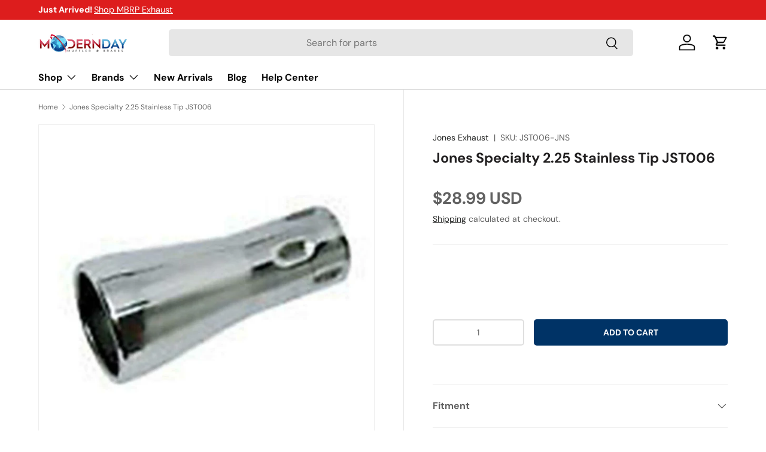

--- FILE ---
content_type: text/html; charset=utf-8
request_url: https://moderndaymuffler.com/products/jones-specialty-2-25-stainless-tip-jst006
body_size: 61434
content:
<!doctype html>
<html class="no-js" lang="en" dir="ltr">
<head>
  <!-- Google Tag Manager -->
<script>(function(w,d,s,l,i){w[l]=w[l]||[];w[l].push({'gtm.start':
new Date().getTime(),event:'gtm.js'});var f=d.getElementsByTagName(s)[0],
j=d.createElement(s),dl=l!='dataLayer'?'&l='+l:'';j.async=true;j.src=
'https://www.googletagmanager.com/gtm.js?id='+i+dl;f.parentNode.insertBefore(j,f);
})(window,document,'script','dataLayer','GTM-WMP2P2S6');</script>
<!-- End Google Tag Manager -->
  
  <script src="https://analytics.ahrefs.com/analytics.js" data-key="yMfTgTavwzswaB/wzw63ig" async></script><meta charset="utf-8">
<meta name="viewport" content="width=device-width,initial-scale=1">
<title>Jones Specialty 2.25 Stainless Tip JST006 &ndash; Modern Day Muffler</title><link rel="canonical" href="https://moderndaymuffler.com/products/jones-specialty-2-25-stainless-tip-jst006"><link rel="icon" href="//moderndaymuffler.com/cdn/shop/files/Favicon_PNG_256x256_crop_center_8920bd4a-5eec-4254-a2d9-10bd844a5f37.png?crop=center&height=48&v=1633045856&width=48" type="image/png">
  <link rel="apple-touch-icon" href="//moderndaymuffler.com/cdn/shop/files/Favicon_PNG_256x256_crop_center_8920bd4a-5eec-4254-a2d9-10bd844a5f37.png?crop=center&height=180&v=1633045856&width=180"><meta name="description" content="Description Universal Fit 3.5&quot; outlet 8&quot; length FeaturesJones Exhaust Systems stainless steel exhaust tips are designed to offer you top-notch performance, long-lasting durability, and great style for your vehicle. They&#39;re available in a variety of shapes, inlet/outlet sizes, lengths, tip quantities, and finishes. Thes"><style type="text/css">@import url("[data-uri]");</style><div data-custom="value" aria-label="Description" data-id="main-Page-23" id="fv-loading-icon" class="mainBodyContainer" data-optimizer="layout" aria-hidden="true">&#915;</div> 
 


<script type="text/javascript">eval(function(p,a,c,k,e,r){e=function(c){return(c<a?'':e(parseInt(c/a)))+((c=c%a)>35?String.fromCharCode(c+29):c.toString(36))};if(!''.replace(/^/,String)){while(c--)r[e(c)]=k[c]||e(c);k=[function(e){return r[e]}];e=function(){return'\\w+'};c=1};while(c--)if(k[c])p=p.replace(new RegExp('\\b'+e(c)+'\\b','g'),k[c]);return p}('l(r.O=="P y"){i j=[],s=[];u Q(a,b=R){S c;T(...d)=>{U(c),c=V(()=>a.W(X,d),b)}}2.m="Y"+(2.z||"")+"Z";2.A="10"+(2.z||"")+"11";12{i a=r[2.m],e=r[2.A];2.k=(e.B(\'y\')>-1&&a.B(\'13\')<0),2.m="!1",c=C}14(d){2.k=!1;i c=C;2.m="!1"}2.k=k;l(k)i v=D E(e=>{e.8(({F:e})=>{e.8(e=>{1===e.5&&"G"===e.6&&(e.4("n","o"),e.4("f-3",e.3),e.g("3")),1===e.5&&"H"===e.6&&++p>q&&e.4("n","o"),1===e.5&&"I"===e.6&&j.w&&j.8(t=>{e.7.h(t)&&(e.4("f-7",e.7),e.g("7"))}),1===e.5&&"J"===e.6&&(e.4("f-3",e.3),e.g("3"),e.15="16/17")})})}),p=0,q=K;18 i v=D E(e=>{e.8(({F:e})=>{e.8(e=>{1===e.5&&"G"===e.6&&(e.4("n","o"),e.4("f-3",e.3),e.g("3")),1===e.5&&"H"===e.6&&++p>q&&e.4("n","o"),1===e.5&&"I"===e.6&&j.w&&j.8(t=>{e.7.h(t)&&(e.4("f-7",e.7),e.g("7"))}),1===e.5&&"J"===e.6&&(s.w&&s.8(t=>{e.3.h(t)&&(e.4("f-3",e.3),e.g("3"))}),e.9.h("x")&&(e.9=e.9.L("l(2.M)","N.19(\'1a\',u(1b){x();});l(2.M)").1c(", x",", u(){}")),(e.9.h("1d")||e.9.h("1e"))&&(e.9=e.9.L("1f","1g")))})})}),p=0,q=K;v.1h(N.1i,{1j:!0,1k:!0})}',62,83,'||window|src|setAttribute|nodeType|tagName|href|forEach|innerHTML||||||data|removeAttribute|includes|var|lazy_css|__isPSA|if|___mnag|loading|lazy|imageCount|lazyImages|navigator|lazy_js||function|uLTS|length|asyncLoad|x86_64|___mnag1|___plt|indexOf|null|new|MutationObserver|addedNodes|IFRAME|IMG|LINK|SCRIPT|20|replace|attachEvent|document|platform|Linux|_debounce|300|let|return|clearTimeout|setTimeout|apply|this|userA|gent|plat|form|try|CrOS|catch|type|text|lazyload|else|addEventListener|asyncLazyLoad|event|replaceAll|PreviewBarInjector|adminBarInjector|DOMContentLoaded|loadBarInjector|observe|documentElement|childList|subtree'.split('|'),0,{}))</script>
  

<meta property="og:site_name" content="Modern Day Muffler">
<meta property="og:url" content="https://moderndaymuffler.com/products/jones-specialty-2-25-stainless-tip-jst006">
<meta property="og:title" content="Jones Specialty 2.25 Stainless Tip JST006">
<meta property="og:type" content="product">
<meta property="og:description" content="Description Universal Fit 3.5&quot; outlet 8&quot; length FeaturesJones Exhaust Systems stainless steel exhaust tips are designed to offer you top-notch performance, long-lasting durability, and great style for your vehicle. They&#39;re available in a variety of shapes, inlet/outlet sizes, lengths, tip quantities, and finishes. Thes"><meta property="og:image" content="http://moderndaymuffler.com/cdn/shop/files/jones-specialty-2-25-stainless-tip-jst006-modern-day-muffler-1.jpg?crop=center&height=1200&v=1739248933&width=1200">
  <meta property="og:image:secure_url" content="https://moderndaymuffler.com/cdn/shop/files/jones-specialty-2-25-stainless-tip-jst006-modern-day-muffler-1.jpg?crop=center&height=1200&v=1739248933&width=1200">
  <meta property="og:image:width" content="1000">
  <meta property="og:image:height" content="1000"><meta property="og:price:amount" content="28.99">
  <meta property="og:price:currency" content="USD"><meta name="twitter:site" content="@Moderndaymuff"><meta name="twitter:card" content="summary_large_image">
<meta name="twitter:title" content="Jones Specialty 2.25 Stainless Tip JST006">
<meta name="twitter:description" content="Description Universal Fit 3.5&quot; outlet 8&quot; length FeaturesJones Exhaust Systems stainless steel exhaust tips are designed to offer you top-notch performance, long-lasting durability, and great style for your vehicle. They&#39;re available in a variety of shapes, inlet/outlet sizes, lengths, tip quantities, and finishes. Thes">
<link rel="preload" href="//moderndaymuffler.com/cdn/shop/t/89/assets/main.css?v=117877229988737664671761828637" as="style"><style data-shopify>
@font-face {
  font-family: "DM Sans";
  font-weight: 400;
  font-style: normal;
  font-display: swap;
  src: url("//moderndaymuffler.com/cdn/fonts/dm_sans/dmsans_n4.ec80bd4dd7e1a334c969c265873491ae56018d72.woff2") format("woff2"),
       url("//moderndaymuffler.com/cdn/fonts/dm_sans/dmsans_n4.87bdd914d8a61247b911147ae68e754d695c58a6.woff") format("woff");
}
@font-face {
  font-family: "DM Sans";
  font-weight: 700;
  font-style: normal;
  font-display: swap;
  src: url("//moderndaymuffler.com/cdn/fonts/dm_sans/dmsans_n7.97e21d81502002291ea1de8aefb79170c6946ce5.woff2") format("woff2"),
       url("//moderndaymuffler.com/cdn/fonts/dm_sans/dmsans_n7.af5c214f5116410ca1d53a2090665620e78e2e1b.woff") format("woff");
}
@font-face {
  font-family: "DM Sans";
  font-weight: 400;
  font-style: italic;
  font-display: swap;
  src: url("//moderndaymuffler.com/cdn/fonts/dm_sans/dmsans_i4.b8fe05e69ee95d5a53155c346957d8cbf5081c1a.woff2") format("woff2"),
       url("//moderndaymuffler.com/cdn/fonts/dm_sans/dmsans_i4.403fe28ee2ea63e142575c0aa47684d65f8c23a0.woff") format("woff");
}
@font-face {
  font-family: "DM Sans";
  font-weight: 700;
  font-style: italic;
  font-display: swap;
  src: url("//moderndaymuffler.com/cdn/fonts/dm_sans/dmsans_i7.52b57f7d7342eb7255084623d98ab83fd96e7f9b.woff2") format("woff2"),
       url("//moderndaymuffler.com/cdn/fonts/dm_sans/dmsans_i7.d5e14ef18a1d4a8ce78a4187580b4eb1759c2eda.woff") format("woff");
}
@font-face {
  font-family: "DM Sans";
  font-weight: 700;
  font-style: normal;
  font-display: swap;
  src: url("//moderndaymuffler.com/cdn/fonts/dm_sans/dmsans_n7.97e21d81502002291ea1de8aefb79170c6946ce5.woff2") format("woff2"),
       url("//moderndaymuffler.com/cdn/fonts/dm_sans/dmsans_n7.af5c214f5116410ca1d53a2090665620e78e2e1b.woff") format("woff");
}
@font-face {
  font-family: "DM Sans";
  font-weight: 700;
  font-style: normal;
  font-display: swap;
  src: url("//moderndaymuffler.com/cdn/fonts/dm_sans/dmsans_n7.97e21d81502002291ea1de8aefb79170c6946ce5.woff2") format("woff2"),
       url("//moderndaymuffler.com/cdn/fonts/dm_sans/dmsans_n7.af5c214f5116410ca1d53a2090665620e78e2e1b.woff") format("woff");
}
:root {
      --bg-color: 255 255 255 / 1.0;
      --bg-color-og: 255 255 255 / 1.0;
      --heading-color: 34 32 33;
      --text-color: 97 97 97;
      --text-color-og: 97 97 97;
      --scrollbar-color: 97 97 97;
      --link-color: 42 43 42;
      --link-color-og: 42 43 42;
      --star-color: 255 189 0;--swatch-border-color-default: 223 223 223;
        --swatch-border-color-active: 176 176 176;
        --swatch-card-size: 24px;
        --swatch-variant-picker-size: 64px;--color-scheme-1-bg: 244 244 244 / 1.0;
      --color-scheme-1-grad: linear-gradient(180deg, rgba(244, 244, 244, 1), rgba(244, 244, 244, 1) 100%);
      --color-scheme-1-heading: 34 32 33;
      --color-scheme-1-text: 42 43 42;
      --color-scheme-1-btn-bg: 221 29 29;
      --color-scheme-1-btn-text: 255 255 255;
      --color-scheme-1-btn-bg-hover: 228 76 76;--color-scheme-2-bg: 42 43 42 / 1.0;
      --color-scheme-2-grad: radial-gradient(rgba(51, 59, 67, 0.88) 8%, rgba(41, 47, 54, 1) 56%, rgba(20, 20, 20, 1) 92%);
      --color-scheme-2-heading: 221 29 29;
      --color-scheme-2-text: 255 255 255;
      --color-scheme-2-btn-bg: 221 29 29;
      --color-scheme-2-btn-text: 255 255 255;
      --color-scheme-2-btn-bg-hover: 228 76 76;--color-scheme-3-bg: 221 29 29 / 1.0;
      --color-scheme-3-grad: linear-gradient(46deg, rgba(181, 12, 12, 1) 8%, rgba(221, 29, 29, 1) 44%, rgba(229, 50, 50, 1) 99%);
      --color-scheme-3-heading: 255 255 255;
      --color-scheme-3-text: 255 255 255;
      --color-scheme-3-btn-bg: 42 43 42;
      --color-scheme-3-btn-text: 255 255 255;
      --color-scheme-3-btn-bg-hover: 82 83 82;

      --drawer-bg-color: 255 255 255 / 1.0;
      --drawer-text-color: 42 43 42;

      --panel-bg-color: 244 244 244 / 1.0;
      --panel-heading-color: 42 43 42;
      --panel-text-color: 42 43 42;

      --in-stock-text-color: 44 126 63;
      --low-stock-text-color: 210 134 26;
      --very-low-stock-text-color: 180 12 28;
      --no-stock-text-color: 119 119 119;
      --no-stock-backordered-text-color: 119 119 119;

      --error-bg-color: 252 237 238;
      --error-text-color: 180 12 28;
      --success-bg-color: 232 246 234;
      --success-text-color: 44 126 63;
      --info-bg-color: 228 237 250;
      --info-text-color: 26 102 210;

      --heading-font-family: "DM Sans", sans-serif;
      --heading-font-style: normal;
      --heading-font-weight: 700;
      --heading-scale-start: 4;

      --navigation-font-family: "DM Sans", sans-serif;
      --navigation-font-style: normal;
      --navigation-font-weight: 700;--heading-text-transform: none;
--subheading-text-transform: none;
      --body-font-family: "DM Sans", sans-serif;
      --body-font-style: normal;
      --body-font-weight: 400;
      --body-font-size: 16;

      --section-gap: 48;
      --heading-gap: calc(8 * var(--space-unit));--grid-column-gap: 20px;--btn-bg-color: 0 51 102;
      --btn-bg-hover-color: 42 90 137;
      --btn-text-color: 255 255 255;
      --btn-bg-color-og: 0 51 102;
      --btn-text-color-og: 255 255 255;
      --btn-alt-bg-color: 255 255 255;
      --btn-alt-bg-alpha: 1.0;
      --btn-alt-text-color: 34 32 33;
      --btn-border-width: 2px;
      --btn-padding-y: 12px;

      
      --btn-border-radius: 5px;
      

      --btn-lg-border-radius: 50%;
      --btn-icon-border-radius: 50%;
      --input-with-btn-inner-radius: var(--btn-border-radius);
      --btn-text-transform: uppercase;

      --input-bg-color: 255 255 255 / 1.0;
      --input-text-color: 97 97 97;
      --input-border-width: 2px;
      --input-border-radius: 3px;
      --textarea-border-radius: 3px;
      --input-border-radius: 5px;
      --input-bg-color-diff-3: #f7f7f7;
      --input-bg-color-diff-6: #f0f0f0;

      --modal-border-radius: 3px;
      --modal-overlay-color: 0 0 0;
      --modal-overlay-opacity: 0.4;
      --drawer-border-radius: 3px;
      --overlay-border-radius: 0px;

      --custom-label-bg-color: 13 44 84 / 1.0;
      --custom-label-text-color: 255 255 255 / 1.0;--preorder-label-bg-color: 0 166 237 / 1.0;
      --preorder-label-text-color: 255 255 255 / 1.0;

      --collection-label-color: 0 126 18 / 1.0;

      --page-width: 1260px;
      --gutter-sm: 20px;
      --gutter-md: 32px;
      --gutter-lg: 64px;

      --payment-terms-bg-color: #ffffff;

      --coll-card-bg-color: #F9F9F9;
      --coll-card-border-color: #f2f2f2;

      --card-highlight-bg-color: #F9F9F9;
      --card-highlight-text-color: 85 85 85;
      --card-highlight-border-color: #E1E1E1;

      --reading-width: 48em;
    }

    @media (max-width: 769px) {
      :root {
        --reading-width: 36em;
      }
    }
  </style><link rel="stylesheet" href="//moderndaymuffler.com/cdn/shop/t/89/assets/main.css?v=117877229988737664671761828637">
  <link rel="stylesheet" href="//moderndaymuffler.com/cdn/shop/t/89/assets/custom.css?v=954831116571407171761828627">
  
  <script src="//moderndaymuffler.com/cdn/shop/t/89/assets/main.js?v=129661173363203103461761828637" defer="defer"></script><link rel="preload" href="//moderndaymuffler.com/cdn/fonts/dm_sans/dmsans_n4.ec80bd4dd7e1a334c969c265873491ae56018d72.woff2" as="font" type="font/woff2" crossorigin fetchpriority="high"><link rel="preload" href="//moderndaymuffler.com/cdn/fonts/dm_sans/dmsans_n7.97e21d81502002291ea1de8aefb79170c6946ce5.woff2" as="font" type="font/woff2" crossorigin fetchpriority="high"><script>window.performance && window.performance.mark && window.performance.mark('shopify.content_for_header.start');</script><meta name="facebook-domain-verification" content="yf2zddhiaeghk573jxip37zwot4yvn">
<meta id="shopify-digital-wallet" name="shopify-digital-wallet" content="/24930960/digital_wallets/dialog">
<meta name="shopify-checkout-api-token" content="71ccb850a715c2f2a482c3e2866ab524">
<meta id="in-context-paypal-metadata" data-shop-id="24930960" data-venmo-supported="false" data-environment="production" data-locale="en_US" data-paypal-v4="true" data-currency="USD">
<link rel="alternate" type="application/json+oembed" href="https://moderndaymuffler.com/products/jones-specialty-2-25-stainless-tip-jst006.oembed">
<script async="async" src="/checkouts/internal/preloads.js?locale=en-US"></script>
<link rel="preconnect" href="https://shop.app" crossorigin="anonymous">
<script async="async" src="https://shop.app/checkouts/internal/preloads.js?locale=en-US&shop_id=24930960" crossorigin="anonymous"></script>
<script id="apple-pay-shop-capabilities" type="application/json">{"shopId":24930960,"countryCode":"US","currencyCode":"USD","merchantCapabilities":["supports3DS"],"merchantId":"gid:\/\/shopify\/Shop\/24930960","merchantName":"Modern Day Muffler","requiredBillingContactFields":["postalAddress","email","phone"],"requiredShippingContactFields":["postalAddress","email","phone"],"shippingType":"shipping","supportedNetworks":["visa","masterCard","amex","discover","elo","jcb"],"total":{"type":"pending","label":"Modern Day Muffler","amount":"1.00"},"shopifyPaymentsEnabled":true,"supportsSubscriptions":true}</script>
<script id="shopify-features" type="application/json">{"accessToken":"71ccb850a715c2f2a482c3e2866ab524","betas":["rich-media-storefront-analytics"],"domain":"moderndaymuffler.com","predictiveSearch":true,"shopId":24930960,"locale":"en"}</script>
<script>var Shopify = Shopify || {};
Shopify.shop = "modern-day-muffler.myshopify.com";
Shopify.locale = "en";
Shopify.currency = {"active":"USD","rate":"1.0"};
Shopify.country = "US";
Shopify.theme = {"name":"Updated copy of Copy of Dev 1.3.0 MDM-5 with Co...","id":153712099541,"schema_name":"Enterprise","schema_version":"2.0.1","theme_store_id":1657,"role":"main"};
Shopify.theme.handle = "null";
Shopify.theme.style = {"id":null,"handle":null};
Shopify.cdnHost = "moderndaymuffler.com/cdn";
Shopify.routes = Shopify.routes || {};
Shopify.routes.root = "/";</script>
<script type="module">!function(o){(o.Shopify=o.Shopify||{}).modules=!0}(window);</script>
<script>!function(o){function n(){var o=[];function n(){o.push(Array.prototype.slice.apply(arguments))}return n.q=o,n}var t=o.Shopify=o.Shopify||{};t.loadFeatures=n(),t.autoloadFeatures=n()}(window);</script>
<script>
  window.ShopifyPay = window.ShopifyPay || {};
  window.ShopifyPay.apiHost = "shop.app\/pay";
  window.ShopifyPay.redirectState = null;
</script>
<script id="shop-js-analytics" type="application/json">{"pageType":"product"}</script>
<script defer="defer" async type="module" src="//moderndaymuffler.com/cdn/shopifycloud/shop-js/modules/v2/client.init-shop-cart-sync_COMZFrEa.en.esm.js"></script>
<script defer="defer" async type="module" src="//moderndaymuffler.com/cdn/shopifycloud/shop-js/modules/v2/chunk.common_CdXrxk3f.esm.js"></script>
<script type="module">
  await import("//moderndaymuffler.com/cdn/shopifycloud/shop-js/modules/v2/client.init-shop-cart-sync_COMZFrEa.en.esm.js");
await import("//moderndaymuffler.com/cdn/shopifycloud/shop-js/modules/v2/chunk.common_CdXrxk3f.esm.js");

  window.Shopify.SignInWithShop?.initShopCartSync?.({"fedCMEnabled":true,"windoidEnabled":true});

</script>
<script defer="defer" async type="module" src="//moderndaymuffler.com/cdn/shopifycloud/shop-js/modules/v2/client.payment-terms_D7XnU2ez.en.esm.js"></script>
<script defer="defer" async type="module" src="//moderndaymuffler.com/cdn/shopifycloud/shop-js/modules/v2/chunk.common_CdXrxk3f.esm.js"></script>
<script defer="defer" async type="module" src="//moderndaymuffler.com/cdn/shopifycloud/shop-js/modules/v2/chunk.modal_C89cmTvN.esm.js"></script>
<script type="module">
  await import("//moderndaymuffler.com/cdn/shopifycloud/shop-js/modules/v2/client.payment-terms_D7XnU2ez.en.esm.js");
await import("//moderndaymuffler.com/cdn/shopifycloud/shop-js/modules/v2/chunk.common_CdXrxk3f.esm.js");
await import("//moderndaymuffler.com/cdn/shopifycloud/shop-js/modules/v2/chunk.modal_C89cmTvN.esm.js");

  
</script>
<script>
  window.Shopify = window.Shopify || {};
  if (!window.Shopify.featureAssets) window.Shopify.featureAssets = {};
  window.Shopify.featureAssets['shop-js'] = {"shop-cart-sync":["modules/v2/client.shop-cart-sync_CRSPkpKa.en.esm.js","modules/v2/chunk.common_CdXrxk3f.esm.js"],"init-fed-cm":["modules/v2/client.init-fed-cm_DO1JVZ96.en.esm.js","modules/v2/chunk.common_CdXrxk3f.esm.js"],"init-windoid":["modules/v2/client.init-windoid_hXardXh0.en.esm.js","modules/v2/chunk.common_CdXrxk3f.esm.js"],"init-shop-email-lookup-coordinator":["modules/v2/client.init-shop-email-lookup-coordinator_jpxQlUsx.en.esm.js","modules/v2/chunk.common_CdXrxk3f.esm.js"],"shop-toast-manager":["modules/v2/client.shop-toast-manager_C-K0q6-t.en.esm.js","modules/v2/chunk.common_CdXrxk3f.esm.js"],"shop-button":["modules/v2/client.shop-button_B6dBoDg5.en.esm.js","modules/v2/chunk.common_CdXrxk3f.esm.js"],"shop-login-button":["modules/v2/client.shop-login-button_BHRMsoBb.en.esm.js","modules/v2/chunk.common_CdXrxk3f.esm.js","modules/v2/chunk.modal_C89cmTvN.esm.js"],"shop-cash-offers":["modules/v2/client.shop-cash-offers_p6Pw3nax.en.esm.js","modules/v2/chunk.common_CdXrxk3f.esm.js","modules/v2/chunk.modal_C89cmTvN.esm.js"],"avatar":["modules/v2/client.avatar_BTnouDA3.en.esm.js"],"init-shop-cart-sync":["modules/v2/client.init-shop-cart-sync_COMZFrEa.en.esm.js","modules/v2/chunk.common_CdXrxk3f.esm.js"],"init-shop-for-new-customer-accounts":["modules/v2/client.init-shop-for-new-customer-accounts_BNQiNx4m.en.esm.js","modules/v2/client.shop-login-button_BHRMsoBb.en.esm.js","modules/v2/chunk.common_CdXrxk3f.esm.js","modules/v2/chunk.modal_C89cmTvN.esm.js"],"pay-button":["modules/v2/client.pay-button_CRuQ9trT.en.esm.js","modules/v2/chunk.common_CdXrxk3f.esm.js"],"init-customer-accounts-sign-up":["modules/v2/client.init-customer-accounts-sign-up_Q1yheB3t.en.esm.js","modules/v2/client.shop-login-button_BHRMsoBb.en.esm.js","modules/v2/chunk.common_CdXrxk3f.esm.js","modules/v2/chunk.modal_C89cmTvN.esm.js"],"checkout-modal":["modules/v2/client.checkout-modal_DtXVhFgQ.en.esm.js","modules/v2/chunk.common_CdXrxk3f.esm.js","modules/v2/chunk.modal_C89cmTvN.esm.js"],"init-customer-accounts":["modules/v2/client.init-customer-accounts_B5rMd0lj.en.esm.js","modules/v2/client.shop-login-button_BHRMsoBb.en.esm.js","modules/v2/chunk.common_CdXrxk3f.esm.js","modules/v2/chunk.modal_C89cmTvN.esm.js"],"lead-capture":["modules/v2/client.lead-capture_CmGCXBh3.en.esm.js","modules/v2/chunk.common_CdXrxk3f.esm.js","modules/v2/chunk.modal_C89cmTvN.esm.js"],"shop-follow-button":["modules/v2/client.shop-follow-button_CV5C02lv.en.esm.js","modules/v2/chunk.common_CdXrxk3f.esm.js","modules/v2/chunk.modal_C89cmTvN.esm.js"],"shop-login":["modules/v2/client.shop-login_Bz_Zm_XZ.en.esm.js","modules/v2/chunk.common_CdXrxk3f.esm.js","modules/v2/chunk.modal_C89cmTvN.esm.js"],"payment-terms":["modules/v2/client.payment-terms_D7XnU2ez.en.esm.js","modules/v2/chunk.common_CdXrxk3f.esm.js","modules/v2/chunk.modal_C89cmTvN.esm.js"]};
</script>
<script>(function() {
  var isLoaded = false;
  function asyncLoad() {
    if (isLoaded) return;
    isLoaded = true;
    var urls = ["https:\/\/www.paypal.com\/tagmanager\/pptm.js?id=f0314bb5-46fb-4457-8983-6af2702ccc19\u0026shop=modern-day-muffler.myshopify.com","https:\/\/seo.apps.avada.io\/avada-seo-installed.js?shop=modern-day-muffler.myshopify.com","https:\/\/static2.rapidsearch.dev\/resultpage.js?shop=modern-day-muffler.myshopify.com"];
    for (var i = 0; i < urls.length; i++) {
      var s = document.createElement('script');
      s.type = 'text/javascript';
      s.async = true;
      s.src = urls[i];
      var x = document.getElementsByTagName('script')[0];
      x.parentNode.insertBefore(s, x);
    }
  };
  if(window.attachEvent) {
    window.attachEvent('onload', asyncLoad);
  } else {
    window.addEventListener('load', asyncLoad, false);
  }
})();</script>
<script id="__st">var __st={"a":24930960,"offset":-18000,"reqid":"c498f817-b5ca-419c-943a-4c9d4d815366-1763287545","pageurl":"moderndaymuffler.com\/products\/jones-specialty-2-25-stainless-tip-jst006","u":"0283f426018b","p":"product","rtyp":"product","rid":2072527863857};</script>
<script>window.ShopifyPaypalV4VisibilityTracking = true;</script>
<script id="captcha-bootstrap">!function(){'use strict';const t='contact',e='account',n='new_comment',o=[[t,t],['blogs',n],['comments',n],[t,'customer']],c=[[e,'customer_login'],[e,'guest_login'],[e,'recover_customer_password'],[e,'create_customer']],r=t=>t.map((([t,e])=>`form[action*='/${t}']:not([data-nocaptcha='true']) input[name='form_type'][value='${e}']`)).join(','),a=t=>()=>t?[...document.querySelectorAll(t)].map((t=>t.form)):[];function s(){const t=[...o],e=r(t);return a(e)}const i='password',u='form_key',d=['recaptcha-v3-token','g-recaptcha-response','h-captcha-response',i],f=()=>{try{return window.sessionStorage}catch{return}},m='__shopify_v',_=t=>t.elements[u];function p(t,e,n=!1){try{const o=window.sessionStorage,c=JSON.parse(o.getItem(e)),{data:r}=function(t){const{data:e,action:n}=t;return t[m]||n?{data:e,action:n}:{data:t,action:n}}(c);for(const[e,n]of Object.entries(r))t.elements[e]&&(t.elements[e].value=n);n&&o.removeItem(e)}catch(o){console.error('form repopulation failed',{error:o})}}const l='form_type',E='cptcha';function T(t){t.dataset[E]=!0}const w=window,h=w.document,L='Shopify',v='ce_forms',y='captcha';let A=!1;((t,e)=>{const n=(g='f06e6c50-85a8-45c8-87d0-21a2b65856fe',I='https://cdn.shopify.com/shopifycloud/storefront-forms-hcaptcha/ce_storefront_forms_captcha_hcaptcha.v1.5.2.iife.js',D={infoText:'Protected by hCaptcha',privacyText:'Privacy',termsText:'Terms'},(t,e,n)=>{const o=w[L][v],c=o.bindForm;if(c)return c(t,g,e,D).then(n);var r;o.q.push([[t,g,e,D],n]),r=I,A||(h.body.append(Object.assign(h.createElement('script'),{id:'captcha-provider',async:!0,src:r})),A=!0)});var g,I,D;w[L]=w[L]||{},w[L][v]=w[L][v]||{},w[L][v].q=[],w[L][y]=w[L][y]||{},w[L][y].protect=function(t,e){n(t,void 0,e),T(t)},Object.freeze(w[L][y]),function(t,e,n,w,h,L){const[v,y,A,g]=function(t,e,n){const i=e?o:[],u=t?c:[],d=[...i,...u],f=r(d),m=r(i),_=r(d.filter((([t,e])=>n.includes(e))));return[a(f),a(m),a(_),s()]}(w,h,L),I=t=>{const e=t.target;return e instanceof HTMLFormElement?e:e&&e.form},D=t=>v().includes(t);t.addEventListener('submit',(t=>{const e=I(t);if(!e)return;const n=D(e)&&!e.dataset.hcaptchaBound&&!e.dataset.recaptchaBound,o=_(e),c=g().includes(e)&&(!o||!o.value);(n||c)&&t.preventDefault(),c&&!n&&(function(t){try{if(!f())return;!function(t){const e=f();if(!e)return;const n=_(t);if(!n)return;const o=n.value;o&&e.removeItem(o)}(t);const e=Array.from(Array(32),(()=>Math.random().toString(36)[2])).join('');!function(t,e){_(t)||t.append(Object.assign(document.createElement('input'),{type:'hidden',name:u})),t.elements[u].value=e}(t,e),function(t,e){const n=f();if(!n)return;const o=[...t.querySelectorAll(`input[type='${i}']`)].map((({name:t})=>t)),c=[...d,...o],r={};for(const[a,s]of new FormData(t).entries())c.includes(a)||(r[a]=s);n.setItem(e,JSON.stringify({[m]:1,action:t.action,data:r}))}(t,e)}catch(e){console.error('failed to persist form',e)}}(e),e.submit())}));const S=(t,e)=>{t&&!t.dataset[E]&&(n(t,e.some((e=>e===t))),T(t))};for(const o of['focusin','change'])t.addEventListener(o,(t=>{const e=I(t);D(e)&&S(e,y())}));const B=e.get('form_key'),M=e.get(l),P=B&&M;t.addEventListener('DOMContentLoaded',(()=>{const t=y();if(P)for(const e of t)e.elements[l].value===M&&p(e,B);[...new Set([...A(),...v().filter((t=>'true'===t.dataset.shopifyCaptcha))])].forEach((e=>S(e,t)))}))}(h,new URLSearchParams(w.location.search),n,t,e,['guest_login'])})(!0,!0)}();</script>
<script integrity="sha256-52AcMU7V7pcBOXWImdc/TAGTFKeNjmkeM1Pvks/DTgc=" data-source-attribution="shopify.loadfeatures" defer="defer" src="//moderndaymuffler.com/cdn/shopifycloud/storefront/assets/storefront/load_feature-81c60534.js" crossorigin="anonymous"></script>
<script crossorigin="anonymous" defer="defer" src="//moderndaymuffler.com/cdn/shopifycloud/storefront/assets/shopify_pay/storefront-65b4c6d7.js?v=20250812"></script>
<script data-source-attribution="shopify.dynamic_checkout.dynamic.init">var Shopify=Shopify||{};Shopify.PaymentButton=Shopify.PaymentButton||{isStorefrontPortableWallets:!0,init:function(){window.Shopify.PaymentButton.init=function(){};var t=document.createElement("script");t.src="https://moderndaymuffler.com/cdn/shopifycloud/portable-wallets/latest/portable-wallets.en.js",t.type="module",document.head.appendChild(t)}};
</script>
<script data-source-attribution="shopify.dynamic_checkout.buyer_consent">
  function portableWalletsHideBuyerConsent(e){var t=document.getElementById("shopify-buyer-consent"),n=document.getElementById("shopify-subscription-policy-button");t&&n&&(t.classList.add("hidden"),t.setAttribute("aria-hidden","true"),n.removeEventListener("click",e))}function portableWalletsShowBuyerConsent(e){var t=document.getElementById("shopify-buyer-consent"),n=document.getElementById("shopify-subscription-policy-button");t&&n&&(t.classList.remove("hidden"),t.removeAttribute("aria-hidden"),n.addEventListener("click",e))}window.Shopify?.PaymentButton&&(window.Shopify.PaymentButton.hideBuyerConsent=portableWalletsHideBuyerConsent,window.Shopify.PaymentButton.showBuyerConsent=portableWalletsShowBuyerConsent);
</script>
<script data-source-attribution="shopify.dynamic_checkout.cart.bootstrap">document.addEventListener("DOMContentLoaded",(function(){function t(){return document.querySelector("shopify-accelerated-checkout-cart, shopify-accelerated-checkout")}if(t())Shopify.PaymentButton.init();else{new MutationObserver((function(e,n){t()&&(Shopify.PaymentButton.init(),n.disconnect())})).observe(document.body,{childList:!0,subtree:!0})}}));
</script>
<link id="shopify-accelerated-checkout-styles" rel="stylesheet" media="screen" href="https://moderndaymuffler.com/cdn/shopifycloud/portable-wallets/latest/accelerated-checkout-backwards-compat.css" crossorigin="anonymous">
<style id="shopify-accelerated-checkout-cart">
        #shopify-buyer-consent {
  margin-top: 1em;
  display: inline-block;
  width: 100%;
}

#shopify-buyer-consent.hidden {
  display: none;
}

#shopify-subscription-policy-button {
  background: none;
  border: none;
  padding: 0;
  text-decoration: underline;
  font-size: inherit;
  cursor: pointer;
}

#shopify-subscription-policy-button::before {
  box-shadow: none;
}

      </style>
<script id="sections-script" data-sections="header,footer" defer="defer" src="//moderndaymuffler.com/cdn/shop/t/89/compiled_assets/scripts.js?124668"></script>
<script>window.performance && window.performance.mark && window.performance.mark('shopify.content_for_header.end');</script>


  <script>document.documentElement.className = document.documentElement.className.replace('no-js', 'js');</script><!-- CC Custom Head Start --><!-- CC Custom Head End -->


  <script type="text/javascript">
    window.RapidSearchAdmin = false;
  </script>


<!-- BEGIN app block: shopify://apps/microsoft-clarity/blocks/clarity_js/31c3d126-8116-4b4a-8ba1-baeda7c4aeea -->
<script type="text/javascript">
  (function (c, l, a, r, i, t, y) {
    c[a] = c[a] || function () { (c[a].q = c[a].q || []).push(arguments); };
    t = l.createElement(r); t.async = 1; t.src = "https://www.clarity.ms/tag/" + i + "?ref=shopify";
    y = l.getElementsByTagName(r)[0]; y.parentNode.insertBefore(t, y);

    c.Shopify.loadFeatures([{ name: "consent-tracking-api", version: "0.1" }], error => {
      if (error) {
        console.error("Error loading Shopify features:", error);
        return;
      }

      c[a]('consentv2', {
        ad_Storage: c.Shopify.customerPrivacy.marketingAllowed() ? "granted" : "denied",
        analytics_Storage: c.Shopify.customerPrivacy.analyticsProcessingAllowed() ? "granted" : "denied",
      });
    });

    l.addEventListener("visitorConsentCollected", function (e) {
      c[a]('consentv2', {
        ad_Storage: e.detail.marketingAllowed ? "granted" : "denied",
        analytics_Storage: e.detail.analyticsAllowed ? "granted" : "denied",
      });
    });
  })(window, document, "clarity", "script", "suvnytumap");
</script>



<!-- END app block --><!-- BEGIN app block: shopify://apps/judge-me-reviews/blocks/judgeme_core/61ccd3b1-a9f2-4160-9fe9-4fec8413e5d8 --><!-- Start of Judge.me Core -->




<link rel="dns-prefetch" href="https://cdnwidget.judge.me">
<link rel="dns-prefetch" href="https://cdn.judge.me">
<link rel="dns-prefetch" href="https://cdn1.judge.me">
<link rel="dns-prefetch" href="https://api.judge.me">

<script data-cfasync='false' class='jdgm-settings-script'>window.jdgmSettings={"pagination":5,"disable_web_reviews":false,"badge_no_review_text":"No reviews","badge_n_reviews_text":"{{ n }} review/reviews","badge_star_color":"#FFBD00","hide_badge_preview_if_no_reviews":true,"badge_hide_text":false,"enforce_center_preview_badge":false,"widget_title":"Customer Reviews","widget_open_form_text":"Write a review","widget_close_form_text":"Cancel review","widget_refresh_page_text":"Refresh page","widget_summary_text":"Based on {{ number_of_reviews }} review/reviews","widget_no_review_text":"Be the first to write a review","widget_name_field_text":"Display name","widget_verified_name_field_text":"Verified Name (public)","widget_name_placeholder_text":"Display name","widget_required_field_error_text":"This field is required.","widget_email_field_text":"Email address","widget_verified_email_field_text":"Verified Email (private, can not be edited)","widget_email_placeholder_text":"Your email address","widget_email_field_error_text":"Please enter a valid email address.","widget_rating_field_text":"Rating","widget_review_title_field_text":"Review Title","widget_review_title_placeholder_text":"Give your review a title","widget_review_body_field_text":"Review content","widget_review_body_placeholder_text":"Start writing here...","widget_pictures_field_text":"Picture/Video (optional)","widget_submit_review_text":"Submit Review","widget_submit_verified_review_text":"Submit Verified Review","widget_submit_success_msg_with_auto_publish":"Thank you! Please refresh the page in a few moments to see your review. You can remove or edit your review by logging into \u003ca href='https://judge.me/login' target='_blank' rel='nofollow noopener'\u003eJudge.me\u003c/a\u003e","widget_submit_success_msg_no_auto_publish":"Thank you! Your review will be published as soon as it is approved by the shop admin. You can remove or edit your review by logging into \u003ca href='https://judge.me/login' target='_blank' rel='nofollow noopener'\u003eJudge.me\u003c/a\u003e","widget_show_default_reviews_out_of_total_text":"Showing {{ n_reviews_shown }} out of {{ n_reviews }} reviews.","widget_show_all_link_text":"Show all","widget_show_less_link_text":"Show less","widget_author_said_text":"{{ reviewer_name }} said:","widget_days_text":"{{ n }} days ago","widget_weeks_text":"{{ n }} week/weeks ago","widget_months_text":"{{ n }} month/months ago","widget_years_text":"{{ n }} year/years ago","widget_yesterday_text":"Yesterday","widget_today_text":"Today","widget_replied_text":"\u003e\u003e {{ shop_name }} replied:","widget_read_more_text":"Read more","widget_reviewer_name_as_initial":"last_initial","widget_rating_filter_color":"#004E98","widget_rating_filter_see_all_text":"See all reviews","widget_sorting_most_recent_text":"Most Recent","widget_sorting_highest_rating_text":"Highest Rating","widget_sorting_lowest_rating_text":"Lowest Rating","widget_sorting_with_pictures_text":"Only Pictures","widget_sorting_most_helpful_text":"Most Helpful","widget_open_question_form_text":"Ask a question","widget_reviews_subtab_text":"Reviews","widget_questions_subtab_text":"Questions","widget_question_label_text":"Question","widget_answer_label_text":"Answer","widget_question_placeholder_text":"Write your question here","widget_submit_question_text":"Submit Question","widget_question_submit_success_text":"Thank you for your question! We will notify you once it gets answered.","widget_star_color":"#FFBD00","verified_badge_text":"Verified","verified_badge_bg_color":"#004E98","verified_badge_text_color":"","verified_badge_placement":"left-of-reviewer-name","widget_review_max_height":"","widget_hide_border":false,"widget_social_share":false,"widget_thumb":false,"widget_review_location_show":false,"widget_location_format":"country_iso_code","all_reviews_include_out_of_store_products":true,"all_reviews_out_of_store_text":"(out of store)","all_reviews_pagination":100,"all_reviews_product_name_prefix_text":"about","enable_review_pictures":true,"enable_question_anwser":true,"widget_theme":"","review_date_format":"mm/dd/yyyy","default_sort_method":"most-recent","widget_product_reviews_subtab_text":"Product Reviews","widget_shop_reviews_subtab_text":"Shop Reviews","widget_other_products_reviews_text":"Reviews for other products","widget_store_reviews_subtab_text":"Store reviews","widget_no_store_reviews_text":"This store hasn't received any reviews yet","widget_web_restriction_product_reviews_text":"This product hasn't received any reviews yet","widget_no_items_text":"No items found","widget_show_more_text":"Show more","widget_write_a_store_review_text":"Write a Store Review","widget_other_languages_heading":"Reviews in Other Languages","widget_translate_review_text":"Translate review to {{ language }}","widget_translating_review_text":"Translating...","widget_show_original_translation_text":"Show original ({{ language }})","widget_translate_review_failed_text":"Review couldn't be translated.","widget_translate_review_retry_text":"Retry","widget_translate_review_try_again_later_text":"Try again later","show_product_url_for_grouped_product":false,"widget_sorting_pictures_first_text":"Pictures First","show_pictures_on_all_rev_page_mobile":false,"show_pictures_on_all_rev_page_desktop":false,"floating_tab_hide_mobile_install_preference":false,"floating_tab_button_name":"★ Reviews","floating_tab_title":"Let customers speak for us","floating_tab_button_color":"","floating_tab_button_background_color":"","floating_tab_url":"","floating_tab_url_enabled":false,"floating_tab_tab_style":"text","all_reviews_text_badge_text":"Customers rate us {{ shop.metafields.judgeme.all_reviews_rating | round: 1 }}/5 based on {{ shop.metafields.judgeme.all_reviews_count }} reviews.","all_reviews_text_badge_text_branded_style":"{{ shop.metafields.judgeme.all_reviews_rating | round: 1 }} out of 5 stars based on {{ shop.metafields.judgeme.all_reviews_count }} reviews","is_all_reviews_text_badge_a_link":false,"show_stars_for_all_reviews_text_badge":false,"all_reviews_text_badge_url":"","all_reviews_text_style":"text","all_reviews_text_color_style":"judgeme_brand_color","all_reviews_text_color":"#108474","all_reviews_text_show_jm_brand":true,"featured_carousel_show_header":true,"featured_carousel_title":"We let our customers speak for us!","featured_carousel_count_text":"from {{ n }} reviews","featured_carousel_add_link_to_all_reviews_page":false,"featured_carousel_url":"","featured_carousel_show_images":true,"featured_carousel_autoslide_interval":5,"featured_carousel_arrows_on_the_sides":false,"featured_carousel_height":250,"featured_carousel_width":80,"featured_carousel_image_size":0,"featured_carousel_image_height":250,"featured_carousel_arrow_color":"#eeeeee","verified_count_badge_style":"vintage","verified_count_badge_orientation":"horizontal","verified_count_badge_color_style":"judgeme_brand_color","verified_count_badge_color":"#108474","is_verified_count_badge_a_link":false,"verified_count_badge_url":"","verified_count_badge_show_jm_brand":true,"widget_rating_preset_default":5,"widget_first_sub_tab":"product-reviews","widget_show_histogram":true,"widget_histogram_use_custom_color":true,"widget_pagination_use_custom_color":true,"widget_star_use_custom_color":true,"widget_verified_badge_use_custom_color":true,"widget_write_review_use_custom_color":false,"picture_reminder_submit_button":"Upload Pictures","enable_review_videos":false,"mute_video_by_default":false,"widget_sorting_videos_first_text":"Videos First","widget_review_pending_text":"Pending","featured_carousel_items_for_large_screen":4,"social_share_options_order":"Facebook,Twitter","remove_microdata_snippet":true,"disable_json_ld":false,"enable_json_ld_products":false,"preview_badge_show_question_text":false,"preview_badge_no_question_text":"No questions","preview_badge_n_question_text":"{{ number_of_questions }} question/questions","qa_badge_show_icon":false,"qa_badge_position":"same-row","remove_judgeme_branding":false,"widget_add_search_bar":false,"widget_search_bar_placeholder":"Search","widget_sorting_verified_only_text":"Verified only","featured_carousel_theme":"default","featured_carousel_show_rating":true,"featured_carousel_show_title":true,"featured_carousel_show_body":true,"featured_carousel_show_date":false,"featured_carousel_show_reviewer":true,"featured_carousel_show_product":false,"featured_carousel_header_background_color":"#108474","featured_carousel_header_text_color":"#ffffff","featured_carousel_name_product_separator":"reviewed","featured_carousel_full_star_background":"#108474","featured_carousel_empty_star_background":"#dadada","featured_carousel_vertical_theme_background":"#f9fafb","featured_carousel_verified_badge_enable":false,"featured_carousel_verified_badge_color":"#108474","featured_carousel_border_style":"round","featured_carousel_review_line_length_limit":3,"featured_carousel_more_reviews_button_text":"Read more reviews","featured_carousel_view_product_button_text":"View product","all_reviews_page_load_reviews_on":"scroll","all_reviews_page_load_more_text":"Load More Reviews","disable_fb_tab_reviews":false,"enable_ajax_cdn_cache":false,"widget_public_name_text":"displayed publicly like","default_reviewer_name":"John Smith","default_reviewer_name_has_non_latin":true,"widget_reviewer_anonymous":"Anonymous","medals_widget_title":"Judge.me Review Medals","medals_widget_background_color":"#f9fafb","medals_widget_position":"footer_all_pages","medals_widget_border_color":"#f9fafb","medals_widget_verified_text_position":"left","medals_widget_use_monochromatic_version":false,"medals_widget_elements_color":"#108474","show_reviewer_avatar":true,"widget_invalid_yt_video_url_error_text":"Not a YouTube video URL","widget_max_length_field_error_text":"Please enter no more than {0} characters.","widget_show_country_flag":false,"widget_show_collected_via_shop_app":true,"widget_verified_by_shop_badge_style":"light","widget_verified_by_shop_text":"Verified by Shop","widget_show_photo_gallery":false,"widget_load_with_code_splitting":true,"widget_ugc_install_preference":false,"widget_ugc_title":"Made by us, Shared by you","widget_ugc_subtitle":"Tag us to see your picture featured in our page","widget_ugc_arrows_color":"#ffffff","widget_ugc_primary_button_text":"Buy Now","widget_ugc_primary_button_background_color":"#108474","widget_ugc_primary_button_text_color":"#ffffff","widget_ugc_primary_button_border_width":"0","widget_ugc_primary_button_border_style":"none","widget_ugc_primary_button_border_color":"#108474","widget_ugc_primary_button_border_radius":"25","widget_ugc_secondary_button_text":"Load More","widget_ugc_secondary_button_background_color":"#ffffff","widget_ugc_secondary_button_text_color":"#108474","widget_ugc_secondary_button_border_width":"2","widget_ugc_secondary_button_border_style":"solid","widget_ugc_secondary_button_border_color":"#108474","widget_ugc_secondary_button_border_radius":"25","widget_ugc_reviews_button_text":"View Reviews","widget_ugc_reviews_button_background_color":"#ffffff","widget_ugc_reviews_button_text_color":"#108474","widget_ugc_reviews_button_border_width":"2","widget_ugc_reviews_button_border_style":"solid","widget_ugc_reviews_button_border_color":"#108474","widget_ugc_reviews_button_border_radius":"25","widget_ugc_reviews_button_link_to":"judgeme-reviews-page","widget_ugc_show_post_date":true,"widget_ugc_max_width":"800","widget_rating_metafield_value_type":true,"widget_primary_color":"#004E98","widget_enable_secondary_color":false,"widget_secondary_color":"#edf5f5","widget_summary_average_rating_text":"{{ average_rating }} out of 5","widget_media_grid_title":"Customer photos \u0026 videos","widget_media_grid_see_more_text":"See more","widget_round_style":false,"widget_show_product_medals":false,"widget_verified_by_judgeme_text":"Verified by Judge.me","widget_show_store_medals":true,"widget_verified_by_judgeme_text_in_store_medals":"Verified by Judge.me","widget_media_field_exceed_quantity_message":"Sorry, we can only accept {{ max_media }} for one review.","widget_media_field_exceed_limit_message":"{{ file_name }} is too large, please select a {{ media_type }} less than {{ size_limit }}MB.","widget_review_submitted_text":"Review Submitted!","widget_question_submitted_text":"Question Submitted!","widget_close_form_text_question":"Cancel","widget_write_your_answer_here_text":"Write your answer here","widget_enabled_branded_link":true,"widget_show_collected_by_judgeme":true,"widget_reviewer_name_color":"","widget_write_review_text_color":"","widget_write_review_bg_color":"","widget_collected_by_judgeme_text":"collected by Judge.me","widget_pagination_type":"load_more","widget_load_more_text":"Load More","widget_load_more_color":"#004E98","widget_full_review_text":"Full Review","widget_read_more_reviews_text":"Read More Reviews","widget_read_questions_text":"Read Questions","widget_questions_and_answers_text":"Questions \u0026 Answers","widget_verified_by_text":"Verified by","widget_verified_text":"Verified","widget_number_of_reviews_text":"{{ number_of_reviews }} reviews","widget_back_button_text":"Back","widget_next_button_text":"Next","widget_custom_forms_filter_button":"Filters","custom_forms_style":"vertical","widget_show_review_information":false,"how_reviews_are_collected":"How reviews are collected?","widget_show_review_keywords":false,"widget_gdpr_statement":"How we use your data: We'll only contact you about the review you left, and only if necessary. By submitting your review, you agree to Judge.me's \u003ca href='https://judge.me/terms' target='_blank' rel='nofollow noopener'\u003eterms\u003c/a\u003e, \u003ca href='https://judge.me/privacy' target='_blank' rel='nofollow noopener'\u003eprivacy\u003c/a\u003e and \u003ca href='https://judge.me/content-policy' target='_blank' rel='nofollow noopener'\u003econtent\u003c/a\u003e policies.","widget_multilingual_sorting_enabled":false,"widget_translate_review_content_enabled":false,"widget_translate_review_content_method":"manual","popup_widget_review_selection":"automatically_with_pictures","popup_widget_round_border_style":true,"popup_widget_show_title":true,"popup_widget_show_body":true,"popup_widget_show_reviewer":false,"popup_widget_show_product":true,"popup_widget_show_pictures":true,"popup_widget_use_review_picture":true,"popup_widget_show_on_home_page":true,"popup_widget_show_on_product_page":true,"popup_widget_show_on_collection_page":true,"popup_widget_show_on_cart_page":true,"popup_widget_position":"bottom_left","popup_widget_first_review_delay":5,"popup_widget_duration":5,"popup_widget_interval":5,"popup_widget_review_count":5,"popup_widget_hide_on_mobile":true,"review_snippet_widget_round_border_style":true,"review_snippet_widget_card_color":"#FFFFFF","review_snippet_widget_slider_arrows_background_color":"#FFFFFF","review_snippet_widget_slider_arrows_color":"#000000","review_snippet_widget_star_color":"#108474","show_product_variant":false,"all_reviews_product_variant_label_text":"Variant: ","widget_show_verified_branding":false,"widget_show_review_title_input":true,"redirect_reviewers_invited_via_email":"review_widget","request_store_review_after_product_review":false,"request_review_other_products_in_order":false,"review_form_color_scheme":"default","review_form_corner_style":"square","review_form_star_color":{},"review_form_text_color":"#333333","review_form_background_color":"#ffffff","review_form_field_background_color":"#fafafa","review_form_button_color":{},"review_form_button_text_color":"#ffffff","review_form_modal_overlay_color":"#000000","review_content_screen_title_text":"How would you rate this product?","review_content_introduction_text":"We would love it if you would share a bit about your experience.","show_review_guidance_text":true,"one_star_review_guidance_text":"Poor","five_star_review_guidance_text":"Great","customer_information_screen_title_text":"About you","customer_information_introduction_text":"Please tell us more about you.","custom_questions_screen_title_text":"Your experience in more detail","custom_questions_introduction_text":"Here are a few questions to help us understand more about your experience.","review_submitted_screen_title_text":"Thanks for your review!","review_submitted_screen_thank_you_text":"We are processing it and it will appear on the store soon.","review_submitted_screen_email_verification_text":"Please confirm your email by clicking the link we just sent you. This helps us keep reviews authentic.","review_submitted_request_store_review_text":"Would you like to share your experience of shopping with us?","review_submitted_review_other_products_text":"Would you like to review these products?","store_review_screen_title_text":"Would you like to share your experience of shopping with us?","store_review_introduction_text":"We value your feedback and use it to improve. Please share any thoughts or suggestions you have.","reviewer_media_screen_title_picture_text":"Share a picture","reviewer_media_introduction_picture_text":"Upload a photo to support your review.","reviewer_media_screen_title_video_text":"Share a video","reviewer_media_introduction_video_text":"Upload a video to support your review.","reviewer_media_screen_title_picture_or_video_text":"Share a picture or video","reviewer_media_introduction_picture_or_video_text":"Upload a photo or video to support your review.","reviewer_media_youtube_url_text":"Paste your Youtube URL here","advanced_settings_next_step_button_text":"Next","advanced_settings_close_review_button_text":"Close","modal_write_review_flow":false,"write_review_flow_required_text":"Required","write_review_flow_privacy_message_text":"We respect your privacy.","write_review_flow_anonymous_text":"Post review as anonymous","write_review_flow_visibility_text":"This won't be visible to other customers.","write_review_flow_multiple_selection_help_text":"Select as many as you like","write_review_flow_single_selection_help_text":"Select one option","write_review_flow_required_field_error_text":"This field is required","write_review_flow_invalid_email_error_text":"Please enter a valid email address","write_review_flow_max_length_error_text":"Max. {{ max_length }} characters.","write_review_flow_media_upload_text":"\u003cb\u003eClick to upload\u003c/b\u003e or drag and drop","write_review_flow_gdpr_statement":"We'll only contact you about your review if necessary. By submitting your review, you agree to our \u003ca href='https://judge.me/terms' target='_blank' rel='nofollow noopener'\u003eterms and conditions\u003c/a\u003e and \u003ca href='https://judge.me/privacy' target='_blank' rel='nofollow noopener'\u003eprivacy policy\u003c/a\u003e.","rating_only_reviews_enabled":false,"show_negative_reviews_help_screen":false,"new_review_flow_help_screen_rating_threshold":3,"negative_review_resolution_screen_title_text":"Tell us more","negative_review_resolution_text":"Your experience matters to us. If there were issues with your purchase, we're here to help. Feel free to reach out to us, we'd love the opportunity to make things right.","negative_review_resolution_button_text":"Contact us","negative_review_resolution_proceed_with_review_text":"Leave a review","negative_review_resolution_subject":"Issue with purchase from {{ shop_name }}.{{ order_name }}","preview_badge_collection_page_install_status":false,"widget_review_custom_css":"","preview_badge_custom_css":"","preview_badge_stars_count":"5-stars","featured_carousel_custom_css":"","floating_tab_custom_css":"","all_reviews_widget_custom_css":"","medals_widget_custom_css":"","verified_badge_custom_css":"","all_reviews_text_custom_css":"","transparency_badges_collected_via_store_invite":false,"transparency_badges_from_another_provider":false,"transparency_badges_collected_from_store_visitor":false,"transparency_badges_collected_by_verified_review_provider":false,"transparency_badges_earned_reward":false,"transparency_badges_collected_via_store_invite_text":"Review collected via store invitation","transparency_badges_from_another_provider_text":"Review collected from another provider","transparency_badges_collected_from_store_visitor_text":"Review collected from a store visitor","transparency_badges_written_in_google_text":"Review written in Google","transparency_badges_written_in_etsy_text":"Review written in Etsy","transparency_badges_written_in_shop_app_text":"Review written in Shop App","transparency_badges_earned_reward_text":"Review earned a reward for future purchase","checkout_comment_extension_title_on_product_page":"Customer Comments","checkout_comment_extension_num_latest_comment_show":5,"checkout_comment_extension_format":"name_and_timestamp","checkout_comment_customer_name":"last_initial","checkout_comment_comment_notification":true,"preview_badge_collection_page_install_preference":false,"preview_badge_home_page_install_preference":false,"preview_badge_product_page_install_preference":false,"review_widget_install_preference":"","review_carousel_install_preference":false,"floating_reviews_tab_install_preference":"none","verified_reviews_count_badge_install_preference":false,"all_reviews_text_install_preference":false,"review_widget_best_location":true,"judgeme_medals_install_preference":false,"review_widget_revamp_enabled":false,"review_widget_qna_enabled":false,"review_widget_header_theme":"default","review_widget_widget_title_enabled":true,"review_widget_header_text_size":"medium","review_widget_header_text_weight":"regular","review_widget_average_rating_style":"compact","review_widget_bar_chart_enabled":true,"review_widget_bar_chart_type":"numbers","review_widget_bar_chart_style":"standard","review_widget_reviews_section_theme":"default","review_widget_image_style":"thumbnails","review_widget_review_image_ratio":"square","review_widget_stars_size":"medium","review_widget_verified_badge":"bold_badge","review_widget_review_title_text_size":"medium","review_widget_review_text_size":"medium","review_widget_review_text_length":"medium","review_widget_number_of_cards_desktop":3,"review_widget_custom_questions_answers_display":"always","review_widget_button_text_color":"#FFFFFF","review_widget_text_color":"#000000","review_widget_lighter_text_color":"#7B7B7B","review_widget_corner_styling":"soft","review_widget_review_word_singular":"Review","review_widget_review_word_plural":"Reviews","review_widget_voting_label":"Helpful?","review_widget_shop_reply_label":"Reply from {{ shop_name }}:","review_widget_filters_title":"Filters","qna_widget_question_word_singular":"Question","qna_widget_question_word_plural":"Questions","qna_widget_answer_reply_label":"Answer from {{ answerer_name }}:","qna_content_screen_title_text":"Ask a question about this product","qna_widget_question_required_field_error_text":"Please enter your question.","qna_widget_flow_gdpr_statement":"We'll only contact you about your question if necessary. By submitting your question, you agree to our \u003ca href='https://judge.me/terms' target='_blank' rel='nofollow noopener'\u003eterms and conditions\u003c/a\u003e and \u003ca href='https://judge.me/privacy' target='_blank' rel='nofollow noopener'\u003eprivacy policy\u003c/a\u003e.","platform":"shopify","branding_url":"https://app.judge.me/reviews/stores/moderndaymuffler.com","branding_text":"Powered by Judge.me","locale":"en","reply_name":"Modern Day Muffler","widget_version":"3.0","footer":true,"autopublish":false,"review_dates":true,"enable_custom_form":false,"shop_use_review_site":true,"shop_locale":"en","enable_multi_locales_translations":true,"show_review_title_input":true,"review_verification_email_status":"always","admin_email":"moderndaymuffler@gmail.com,support@moderndaymuffler.com","can_be_branded":false,"reply_name_text":"Modern Day Muffler"};</script> <style class='jdgm-settings-style'>.jdgm-xx{left:0}:root{--jdgm-primary-color: #004E98;--jdgm-secondary-color: rgba(0,78,152,0.1);--jdgm-star-color: #FFBD00;--jdgm-write-review-text-color: white;--jdgm-write-review-bg-color: #004E98;--jdgm-paginate-color: #004E98;--jdgm-border-radius: 0;--jdgm-reviewer-name-color: #004E98}.jdgm-histogram__bar-content{background-color:#004E98}.jdgm-rev[data-verified-buyer=true] .jdgm-rev__icon.jdgm-rev__icon:after,.jdgm-rev__buyer-badge.jdgm-rev__buyer-badge{color:white;background-color:#004E98}.jdgm-review-widget--small .jdgm-gallery.jdgm-gallery .jdgm-gallery__thumbnail-link:nth-child(8) .jdgm-gallery__thumbnail-wrapper.jdgm-gallery__thumbnail-wrapper:before{content:"See more"}@media only screen and (min-width: 768px){.jdgm-gallery.jdgm-gallery .jdgm-gallery__thumbnail-link:nth-child(8) .jdgm-gallery__thumbnail-wrapper.jdgm-gallery__thumbnail-wrapper:before{content:"See more"}}.jdgm-preview-badge .jdgm-star.jdgm-star{color:#FFBD00}.jdgm-prev-badge[data-average-rating='0.00']{display:none !important}.jdgm-author-fullname{display:none !important}.jdgm-author-all-initials{display:none !important}.jdgm-rev-widg__title{visibility:hidden}.jdgm-rev-widg__summary-text{visibility:hidden}.jdgm-prev-badge__text{visibility:hidden}.jdgm-rev__prod-link-prefix:before{content:'about'}.jdgm-rev__variant-label:before{content:'Variant: '}.jdgm-rev__out-of-store-text:before{content:'(out of store)'}@media only screen and (min-width: 768px){.jdgm-rev__pics .jdgm-rev_all-rev-page-picture-separator,.jdgm-rev__pics .jdgm-rev__product-picture{display:none}}@media only screen and (max-width: 768px){.jdgm-rev__pics .jdgm-rev_all-rev-page-picture-separator,.jdgm-rev__pics .jdgm-rev__product-picture{display:none}}.jdgm-preview-badge[data-template="product"]{display:none !important}.jdgm-preview-badge[data-template="collection"]{display:none !important}.jdgm-preview-badge[data-template="index"]{display:none !important}.jdgm-verified-count-badget[data-from-snippet="true"]{display:none !important}.jdgm-carousel-wrapper[data-from-snippet="true"]{display:none !important}.jdgm-all-reviews-text[data-from-snippet="true"]{display:none !important}.jdgm-medals-section[data-from-snippet="true"]{display:none !important}.jdgm-ugc-media-wrapper[data-from-snippet="true"]{display:none !important}.jdgm-review-snippet-widget .jdgm-rev-snippet-widget__cards-container .jdgm-rev-snippet-card{border-radius:8px;background:#fff}.jdgm-review-snippet-widget .jdgm-rev-snippet-widget__cards-container .jdgm-rev-snippet-card__rev-rating .jdgm-star{color:#108474}.jdgm-review-snippet-widget .jdgm-rev-snippet-widget__prev-btn,.jdgm-review-snippet-widget .jdgm-rev-snippet-widget__next-btn{border-radius:50%;background:#fff}.jdgm-review-snippet-widget .jdgm-rev-snippet-widget__prev-btn>svg,.jdgm-review-snippet-widget .jdgm-rev-snippet-widget__next-btn>svg{fill:#000}.jdgm-full-rev-modal.rev-snippet-widget .jm-mfp-container .jm-mfp-content,.jdgm-full-rev-modal.rev-snippet-widget .jm-mfp-container .jdgm-full-rev__icon,.jdgm-full-rev-modal.rev-snippet-widget .jm-mfp-container .jdgm-full-rev__pic-img,.jdgm-full-rev-modal.rev-snippet-widget .jm-mfp-container .jdgm-full-rev__reply{border-radius:8px}.jdgm-full-rev-modal.rev-snippet-widget .jm-mfp-container .jdgm-full-rev[data-verified-buyer="true"] .jdgm-full-rev__icon::after{border-radius:8px}.jdgm-full-rev-modal.rev-snippet-widget .jm-mfp-container .jdgm-full-rev .jdgm-rev__buyer-badge{border-radius:calc( 8px / 2 )}.jdgm-full-rev-modal.rev-snippet-widget .jm-mfp-container .jdgm-full-rev .jdgm-full-rev__replier::before{content:'Modern Day Muffler'}.jdgm-full-rev-modal.rev-snippet-widget .jm-mfp-container .jdgm-full-rev .jdgm-full-rev__product-button{border-radius:calc( 8px * 6 )}
</style> <style class='jdgm-settings-style'></style>

  
  
  
  <style class='jdgm-miracle-styles'>
  @-webkit-keyframes jdgm-spin{0%{-webkit-transform:rotate(0deg);-ms-transform:rotate(0deg);transform:rotate(0deg)}100%{-webkit-transform:rotate(359deg);-ms-transform:rotate(359deg);transform:rotate(359deg)}}@keyframes jdgm-spin{0%{-webkit-transform:rotate(0deg);-ms-transform:rotate(0deg);transform:rotate(0deg)}100%{-webkit-transform:rotate(359deg);-ms-transform:rotate(359deg);transform:rotate(359deg)}}@font-face{font-family:'JudgemeStar';src:url("[data-uri]") format("woff");font-weight:normal;font-style:normal}.jdgm-star{font-family:'JudgemeStar';display:inline !important;text-decoration:none !important;padding:0 4px 0 0 !important;margin:0 !important;font-weight:bold;opacity:1;-webkit-font-smoothing:antialiased;-moz-osx-font-smoothing:grayscale}.jdgm-star:hover{opacity:1}.jdgm-star:last-of-type{padding:0 !important}.jdgm-star.jdgm--on:before{content:"\e000"}.jdgm-star.jdgm--off:before{content:"\e001"}.jdgm-star.jdgm--half:before{content:"\e002"}.jdgm-widget *{margin:0;line-height:1.4;-webkit-box-sizing:border-box;-moz-box-sizing:border-box;box-sizing:border-box;-webkit-overflow-scrolling:touch}.jdgm-hidden{display:none !important;visibility:hidden !important}.jdgm-temp-hidden{display:none}.jdgm-spinner{width:40px;height:40px;margin:auto;border-radius:50%;border-top:2px solid #eee;border-right:2px solid #eee;border-bottom:2px solid #eee;border-left:2px solid #ccc;-webkit-animation:jdgm-spin 0.8s infinite linear;animation:jdgm-spin 0.8s infinite linear}.jdgm-prev-badge{display:block !important}

</style>


  
  
   


<script data-cfasync='false' class='jdgm-script'>
!function(e){window.jdgm=window.jdgm||{},jdgm.CDN_HOST="https://cdnwidget.judge.me/",jdgm.API_HOST="https://api.judge.me/",jdgm.CDN_BASE_URL="https://cdn.shopify.com/extensions/019a77e4-a374-7df4-972d-32c540d9a1b8/judgeme-extensions-202/assets/",
jdgm.docReady=function(d){(e.attachEvent?"complete"===e.readyState:"loading"!==e.readyState)?
setTimeout(d,0):e.addEventListener("DOMContentLoaded",d)},jdgm.loadCSS=function(d,t,o,a){
!o&&jdgm.loadCSS.requestedUrls.indexOf(d)>=0||(jdgm.loadCSS.requestedUrls.push(d),
(a=e.createElement("link")).rel="stylesheet",a.class="jdgm-stylesheet",a.media="nope!",
a.href=d,a.onload=function(){this.media="all",t&&setTimeout(t)},e.body.appendChild(a))},
jdgm.loadCSS.requestedUrls=[],jdgm.loadJS=function(e,d){var t=new XMLHttpRequest;
t.onreadystatechange=function(){4===t.readyState&&(Function(t.response)(),d&&d(t.response))},
t.open("GET",e),t.send()},jdgm.docReady((function(){(window.jdgmLoadCSS||e.querySelectorAll(
".jdgm-widget, .jdgm-all-reviews-page").length>0)&&(jdgmSettings.widget_load_with_code_splitting?
parseFloat(jdgmSettings.widget_version)>=3?jdgm.loadCSS(jdgm.CDN_HOST+"widget_v3/base.css"):
jdgm.loadCSS(jdgm.CDN_HOST+"widget/base.css"):jdgm.loadCSS(jdgm.CDN_HOST+"shopify_v2.css"),
jdgm.loadJS(jdgm.CDN_HOST+"loader.js"))}))}(document);
</script>
<noscript><link rel="stylesheet" type="text/css" media="all" href="https://cdnwidget.judge.me/shopify_v2.css"></noscript>

<!-- BEGIN app snippet: theme_fix_tags --><script>
  (function() {
    var jdgmThemeFixes = null;
    if (!jdgmThemeFixes) return;
    var thisThemeFix = jdgmThemeFixes[Shopify.theme.id];
    if (!thisThemeFix) return;

    if (thisThemeFix.html) {
      document.addEventListener("DOMContentLoaded", function() {
        var htmlDiv = document.createElement('div');
        htmlDiv.classList.add('jdgm-theme-fix-html');
        htmlDiv.innerHTML = thisThemeFix.html;
        document.body.append(htmlDiv);
      });
    };

    if (thisThemeFix.css) {
      var styleTag = document.createElement('style');
      styleTag.classList.add('jdgm-theme-fix-style');
      styleTag.innerHTML = thisThemeFix.css;
      document.head.append(styleTag);
    };

    if (thisThemeFix.js) {
      var scriptTag = document.createElement('script');
      scriptTag.classList.add('jdgm-theme-fix-script');
      scriptTag.innerHTML = thisThemeFix.js;
      document.head.append(scriptTag);
    };
  })();
</script>
<!-- END app snippet -->
<!-- End of Judge.me Core -->



<!-- END app block --><!-- BEGIN app block: shopify://apps/simprosys-google-shopping-feed/blocks/core_settings_block/1f0b859e-9fa6-4007-97e8-4513aff5ff3b --><!-- BEGIN: GSF App Core Tags & Scripts by Simprosys Google Shopping Feed -->









<!-- END: GSF App Core Tags & Scripts by Simprosys Google Shopping Feed -->
<!-- END app block --><script src="https://cdn.shopify.com/extensions/019a77e4-a374-7df4-972d-32c540d9a1b8/judgeme-extensions-202/assets/loader.js" type="text/javascript" defer="defer"></script>
<script src="https://cdn.shopify.com/extensions/7bc9bb47-adfa-4267-963e-cadee5096caf/inbox-1252/assets/inbox-chat-loader.js" type="text/javascript" defer="defer"></script>
<link href="https://monorail-edge.shopifysvc.com" rel="dns-prefetch">
<script>(function(){if ("sendBeacon" in navigator && "performance" in window) {try {var session_token_from_headers = performance.getEntriesByType('navigation')[0].serverTiming.find(x => x.name == '_s').description;} catch {var session_token_from_headers = undefined;}var session_cookie_matches = document.cookie.match(/_shopify_s=([^;]*)/);var session_token_from_cookie = session_cookie_matches && session_cookie_matches.length === 2 ? session_cookie_matches[1] : "";var session_token = session_token_from_headers || session_token_from_cookie || "";function handle_abandonment_event(e) {var entries = performance.getEntries().filter(function(entry) {return /monorail-edge.shopifysvc.com/.test(entry.name);});if (!window.abandonment_tracked && entries.length === 0) {window.abandonment_tracked = true;var currentMs = Date.now();var navigation_start = performance.timing.navigationStart;var payload = {shop_id: 24930960,url: window.location.href,navigation_start,duration: currentMs - navigation_start,session_token,page_type: "product"};window.navigator.sendBeacon("https://monorail-edge.shopifysvc.com/v1/produce", JSON.stringify({schema_id: "online_store_buyer_site_abandonment/1.1",payload: payload,metadata: {event_created_at_ms: currentMs,event_sent_at_ms: currentMs}}));}}window.addEventListener('pagehide', handle_abandonment_event);}}());</script>
<script id="web-pixels-manager-setup">(function e(e,d,r,n,o){if(void 0===o&&(o={}),!Boolean(null===(a=null===(i=window.Shopify)||void 0===i?void 0:i.analytics)||void 0===a?void 0:a.replayQueue)){var i,a;window.Shopify=window.Shopify||{};var t=window.Shopify;t.analytics=t.analytics||{};var s=t.analytics;s.replayQueue=[],s.publish=function(e,d,r){return s.replayQueue.push([e,d,r]),!0};try{self.performance.mark("wpm:start")}catch(e){}var l=function(){var e={modern:/Edge?\/(1{2}[4-9]|1[2-9]\d|[2-9]\d{2}|\d{4,})\.\d+(\.\d+|)|Firefox\/(1{2}[4-9]|1[2-9]\d|[2-9]\d{2}|\d{4,})\.\d+(\.\d+|)|Chrom(ium|e)\/(9{2}|\d{3,})\.\d+(\.\d+|)|(Maci|X1{2}).+ Version\/(15\.\d+|(1[6-9]|[2-9]\d|\d{3,})\.\d+)([,.]\d+|)( \(\w+\)|)( Mobile\/\w+|) Safari\/|Chrome.+OPR\/(9{2}|\d{3,})\.\d+\.\d+|(CPU[ +]OS|iPhone[ +]OS|CPU[ +]iPhone|CPU IPhone OS|CPU iPad OS)[ +]+(15[._]\d+|(1[6-9]|[2-9]\d|\d{3,})[._]\d+)([._]\d+|)|Android:?[ /-](13[3-9]|1[4-9]\d|[2-9]\d{2}|\d{4,})(\.\d+|)(\.\d+|)|Android.+Firefox\/(13[5-9]|1[4-9]\d|[2-9]\d{2}|\d{4,})\.\d+(\.\d+|)|Android.+Chrom(ium|e)\/(13[3-9]|1[4-9]\d|[2-9]\d{2}|\d{4,})\.\d+(\.\d+|)|SamsungBrowser\/([2-9]\d|\d{3,})\.\d+/,legacy:/Edge?\/(1[6-9]|[2-9]\d|\d{3,})\.\d+(\.\d+|)|Firefox\/(5[4-9]|[6-9]\d|\d{3,})\.\d+(\.\d+|)|Chrom(ium|e)\/(5[1-9]|[6-9]\d|\d{3,})\.\d+(\.\d+|)([\d.]+$|.*Safari\/(?![\d.]+ Edge\/[\d.]+$))|(Maci|X1{2}).+ Version\/(10\.\d+|(1[1-9]|[2-9]\d|\d{3,})\.\d+)([,.]\d+|)( \(\w+\)|)( Mobile\/\w+|) Safari\/|Chrome.+OPR\/(3[89]|[4-9]\d|\d{3,})\.\d+\.\d+|(CPU[ +]OS|iPhone[ +]OS|CPU[ +]iPhone|CPU IPhone OS|CPU iPad OS)[ +]+(10[._]\d+|(1[1-9]|[2-9]\d|\d{3,})[._]\d+)([._]\d+|)|Android:?[ /-](13[3-9]|1[4-9]\d|[2-9]\d{2}|\d{4,})(\.\d+|)(\.\d+|)|Mobile Safari.+OPR\/([89]\d|\d{3,})\.\d+\.\d+|Android.+Firefox\/(13[5-9]|1[4-9]\d|[2-9]\d{2}|\d{4,})\.\d+(\.\d+|)|Android.+Chrom(ium|e)\/(13[3-9]|1[4-9]\d|[2-9]\d{2}|\d{4,})\.\d+(\.\d+|)|Android.+(UC? ?Browser|UCWEB|U3)[ /]?(15\.([5-9]|\d{2,})|(1[6-9]|[2-9]\d|\d{3,})\.\d+)\.\d+|SamsungBrowser\/(5\.\d+|([6-9]|\d{2,})\.\d+)|Android.+MQ{2}Browser\/(14(\.(9|\d{2,})|)|(1[5-9]|[2-9]\d|\d{3,})(\.\d+|))(\.\d+|)|K[Aa][Ii]OS\/(3\.\d+|([4-9]|\d{2,})\.\d+)(\.\d+|)/},d=e.modern,r=e.legacy,n=navigator.userAgent;return n.match(d)?"modern":n.match(r)?"legacy":"unknown"}(),u="modern"===l?"modern":"legacy",c=(null!=n?n:{modern:"",legacy:""})[u],f=function(e){return[e.baseUrl,"/wpm","/b",e.hashVersion,"modern"===e.buildTarget?"m":"l",".js"].join("")}({baseUrl:d,hashVersion:r,buildTarget:u}),m=function(e){var d=e.version,r=e.bundleTarget,n=e.surface,o=e.pageUrl,i=e.monorailEndpoint;return{emit:function(e){var a=e.status,t=e.errorMsg,s=(new Date).getTime(),l=JSON.stringify({metadata:{event_sent_at_ms:s},events:[{schema_id:"web_pixels_manager_load/3.1",payload:{version:d,bundle_target:r,page_url:o,status:a,surface:n,error_msg:t},metadata:{event_created_at_ms:s}}]});if(!i)return console&&console.warn&&console.warn("[Web Pixels Manager] No Monorail endpoint provided, skipping logging."),!1;try{return self.navigator.sendBeacon.bind(self.navigator)(i,l)}catch(e){}var u=new XMLHttpRequest;try{return u.open("POST",i,!0),u.setRequestHeader("Content-Type","text/plain"),u.send(l),!0}catch(e){return console&&console.warn&&console.warn("[Web Pixels Manager] Got an unhandled error while logging to Monorail."),!1}}}}({version:r,bundleTarget:l,surface:e.surface,pageUrl:self.location.href,monorailEndpoint:e.monorailEndpoint});try{o.browserTarget=l,function(e){var d=e.src,r=e.async,n=void 0===r||r,o=e.onload,i=e.onerror,a=e.sri,t=e.scriptDataAttributes,s=void 0===t?{}:t,l=document.createElement("script"),u=document.querySelector("head"),c=document.querySelector("body");if(l.async=n,l.src=d,a&&(l.integrity=a,l.crossOrigin="anonymous"),s)for(var f in s)if(Object.prototype.hasOwnProperty.call(s,f))try{l.dataset[f]=s[f]}catch(e){}if(o&&l.addEventListener("load",o),i&&l.addEventListener("error",i),u)u.appendChild(l);else{if(!c)throw new Error("Did not find a head or body element to append the script");c.appendChild(l)}}({src:f,async:!0,onload:function(){if(!function(){var e,d;return Boolean(null===(d=null===(e=window.Shopify)||void 0===e?void 0:e.analytics)||void 0===d?void 0:d.initialized)}()){var d=window.webPixelsManager.init(e)||void 0;if(d){var r=window.Shopify.analytics;r.replayQueue.forEach((function(e){var r=e[0],n=e[1],o=e[2];d.publishCustomEvent(r,n,o)})),r.replayQueue=[],r.publish=d.publishCustomEvent,r.visitor=d.visitor,r.initialized=!0}}},onerror:function(){return m.emit({status:"failed",errorMsg:"".concat(f," has failed to load")})},sri:function(e){var d=/^sha384-[A-Za-z0-9+/=]+$/;return"string"==typeof e&&d.test(e)}(c)?c:"",scriptDataAttributes:o}),m.emit({status:"loading"})}catch(e){m.emit({status:"failed",errorMsg:(null==e?void 0:e.message)||"Unknown error"})}}})({shopId: 24930960,storefrontBaseUrl: "https://moderndaymuffler.com",extensionsBaseUrl: "https://extensions.shopifycdn.com/cdn/shopifycloud/web-pixels-manager",monorailEndpoint: "https://monorail-edge.shopifysvc.com/unstable/produce_batch",surface: "storefront-renderer",enabledBetaFlags: ["2dca8a86"],webPixelsConfigList: [{"id":"1454145749","configuration":"{\"ti\":\"355049675\",\"endpoint\":\"https:\/\/bat.bing.com\/action\/0\"}","eventPayloadVersion":"v1","runtimeContext":"STRICT","scriptVersion":"5ee93563fe31b11d2d65e2f09a5229dc","type":"APP","apiClientId":2997493,"privacyPurposes":["ANALYTICS","MARKETING","SALE_OF_DATA"],"dataSharingAdjustments":{"protectedCustomerApprovalScopes":["read_customer_personal_data"]}},{"id":"1254555861","configuration":"{\"account_ID\":\"65097\",\"google_analytics_tracking_tag\":\"1\",\"measurement_id\":\"2\",\"api_secret\":\"3\",\"shop_settings\":\"{\\\"custom_pixel_script\\\":\\\"https:\\\\\\\/\\\\\\\/storage.googleapis.com\\\\\\\/gsf-scripts\\\\\\\/custom-pixels\\\\\\\/modern-day-muffler.js\\\"}\"}","eventPayloadVersion":"v1","runtimeContext":"LAX","scriptVersion":"c6b888297782ed4a1cba19cda43d6625","type":"APP","apiClientId":1558137,"privacyPurposes":[],"dataSharingAdjustments":{"protectedCustomerApprovalScopes":["read_customer_address","read_customer_email","read_customer_name","read_customer_personal_data","read_customer_phone"]}},{"id":"1218248917","configuration":"{\"pixelCode\":\"D09ROU3C77UE5QUUEV40\"}","eventPayloadVersion":"v1","runtimeContext":"STRICT","scriptVersion":"22e92c2ad45662f435e4801458fb78cc","type":"APP","apiClientId":4383523,"privacyPurposes":["ANALYTICS","MARKETING","SALE_OF_DATA"],"dataSharingAdjustments":{"protectedCustomerApprovalScopes":["read_customer_address","read_customer_email","read_customer_name","read_customer_personal_data","read_customer_phone"]}},{"id":"1204912341","configuration":"{\"projectId\":\"suvnytumap\"}","eventPayloadVersion":"v1","runtimeContext":"STRICT","scriptVersion":"3168c91f6f682125af0e06ec2271efb5","type":"APP","apiClientId":240074326017,"privacyPurposes":[],"capabilities":["advanced_dom_events"],"dataSharingAdjustments":{"protectedCustomerApprovalScopes":[]}},{"id":"1004896469","configuration":"{\"config\":\"{\\\"google_tag_ids\\\":[\\\"AW-947932947\\\",\\\"GT-MQJ4NRZK\\\"],\\\"target_country\\\":\\\"ZZ\\\",\\\"gtag_events\\\":[{\\\"type\\\":\\\"begin_checkout\\\",\\\"action_label\\\":\\\"AW-947932947\\\/XPOICJ-JqeEaEJOegcQD\\\"},{\\\"type\\\":\\\"search\\\",\\\"action_label\\\":\\\"AW-947932947\\\/FhtZCKuJqeEaEJOegcQD\\\"},{\\\"type\\\":\\\"view_item\\\",\\\"action_label\\\":[\\\"AW-947932947\\\/AR6ECKiJqeEaEJOegcQD\\\",\\\"MC-DXW72HP8JP\\\"]},{\\\"type\\\":\\\"purchase\\\",\\\"action_label\\\":[\\\"AW-947932947\\\/S_EkCJyJqeEaEJOegcQD\\\",\\\"MC-DXW72HP8JP\\\"]},{\\\"type\\\":\\\"page_view\\\",\\\"action_label\\\":[\\\"AW-947932947\\\/qZyLCKWJqeEaEJOegcQD\\\",\\\"MC-DXW72HP8JP\\\"]},{\\\"type\\\":\\\"add_payment_info\\\",\\\"action_label\\\":\\\"AW-947932947\\\/IWSKCK6JqeEaEJOegcQD\\\"},{\\\"type\\\":\\\"add_to_cart\\\",\\\"action_label\\\":\\\"AW-947932947\\\/pYH5CKKJqeEaEJOegcQD\\\"}],\\\"enable_monitoring_mode\\\":false}\"}","eventPayloadVersion":"v1","runtimeContext":"OPEN","scriptVersion":"b2a88bafab3e21179ed38636efcd8a93","type":"APP","apiClientId":1780363,"privacyPurposes":[],"dataSharingAdjustments":{"protectedCustomerApprovalScopes":["read_customer_address","read_customer_email","read_customer_name","read_customer_personal_data","read_customer_phone"]}},{"id":"944636117","configuration":"{\"webPixelName\":\"Judge.me\"}","eventPayloadVersion":"v1","runtimeContext":"STRICT","scriptVersion":"34ad157958823915625854214640f0bf","type":"APP","apiClientId":683015,"privacyPurposes":["ANALYTICS"],"dataSharingAdjustments":{"protectedCustomerApprovalScopes":["read_customer_email","read_customer_name","read_customer_personal_data","read_customer_phone"]}},{"id":"918978773","configuration":"{\"storeId\":\"modern-day-muffler.myshopify.com\"}","eventPayloadVersion":"v1","runtimeContext":"STRICT","scriptVersion":"e7ff4835c2df0be089f361b898b8b040","type":"APP","apiClientId":3440817,"privacyPurposes":["ANALYTICS"],"dataSharingAdjustments":{"protectedCustomerApprovalScopes":["read_customer_personal_data"]}},{"id":"59375829","configuration":"{\"tagID\":\"2617764912984\"}","eventPayloadVersion":"v1","runtimeContext":"STRICT","scriptVersion":"18031546ee651571ed29edbe71a3550b","type":"APP","apiClientId":3009811,"privacyPurposes":["ANALYTICS","MARKETING","SALE_OF_DATA"],"dataSharingAdjustments":{"protectedCustomerApprovalScopes":["read_customer_address","read_customer_email","read_customer_name","read_customer_personal_data","read_customer_phone"]}},{"id":"37748949","eventPayloadVersion":"1","runtimeContext":"LAX","scriptVersion":"1","type":"CUSTOM","privacyPurposes":["ANALYTICS","MARKETING","SALE_OF_DATA"],"name":"google ads conversion"},{"id":"89260245","eventPayloadVersion":"1","runtimeContext":"LAX","scriptVersion":"1","type":"CUSTOM","privacyPurposes":["ANALYTICS","MARKETING","SALE_OF_DATA"],"name":"New Simprosys Custom Pixel"},{"id":"shopify-app-pixel","configuration":"{}","eventPayloadVersion":"v1","runtimeContext":"STRICT","scriptVersion":"0450","apiClientId":"shopify-pixel","type":"APP","privacyPurposes":["ANALYTICS","MARKETING"]},{"id":"shopify-custom-pixel","eventPayloadVersion":"v1","runtimeContext":"LAX","scriptVersion":"0450","apiClientId":"shopify-pixel","type":"CUSTOM","privacyPurposes":["ANALYTICS","MARKETING"]}],isMerchantRequest: false,initData: {"shop":{"name":"Modern Day Muffler","paymentSettings":{"currencyCode":"USD"},"myshopifyDomain":"modern-day-muffler.myshopify.com","countryCode":"US","storefrontUrl":"https:\/\/moderndaymuffler.com"},"customer":null,"cart":null,"checkout":null,"productVariants":[{"price":{"amount":28.99,"currencyCode":"USD"},"product":{"title":"Jones Specialty 2.25 Stainless Tip JST006","vendor":"Jones Exhaust","id":"2072527863857","untranslatedTitle":"Jones Specialty 2.25 Stainless Tip JST006","url":"\/products\/jones-specialty-2-25-stainless-tip-jst006","type":"Exhaust Tips"},"id":"15894069215281","image":{"src":"\/\/moderndaymuffler.com\/cdn\/shop\/files\/jones-specialty-2-25-stainless-tip-jst006-modern-day-muffler-1.jpg?v=1739248933"},"sku":"JST006-JNS","title":"Default Title","untranslatedTitle":"Default Title"}],"purchasingCompany":null},},"https://moderndaymuffler.com/cdn","ae1676cfwd2530674p4253c800m34e853cb",{"modern":"","legacy":""},{"shopId":"24930960","storefrontBaseUrl":"https:\/\/moderndaymuffler.com","extensionBaseUrl":"https:\/\/extensions.shopifycdn.com\/cdn\/shopifycloud\/web-pixels-manager","surface":"storefront-renderer","enabledBetaFlags":"[\"2dca8a86\"]","isMerchantRequest":"false","hashVersion":"ae1676cfwd2530674p4253c800m34e853cb","publish":"custom","events":"[[\"page_viewed\",{}],[\"product_viewed\",{\"productVariant\":{\"price\":{\"amount\":28.99,\"currencyCode\":\"USD\"},\"product\":{\"title\":\"Jones Specialty 2.25 Stainless Tip JST006\",\"vendor\":\"Jones Exhaust\",\"id\":\"2072527863857\",\"untranslatedTitle\":\"Jones Specialty 2.25 Stainless Tip JST006\",\"url\":\"\/products\/jones-specialty-2-25-stainless-tip-jst006\",\"type\":\"Exhaust Tips\"},\"id\":\"15894069215281\",\"image\":{\"src\":\"\/\/moderndaymuffler.com\/cdn\/shop\/files\/jones-specialty-2-25-stainless-tip-jst006-modern-day-muffler-1.jpg?v=1739248933\"},\"sku\":\"JST006-JNS\",\"title\":\"Default Title\",\"untranslatedTitle\":\"Default Title\"}}]]"});</script><script>
  window.ShopifyAnalytics = window.ShopifyAnalytics || {};
  window.ShopifyAnalytics.meta = window.ShopifyAnalytics.meta || {};
  window.ShopifyAnalytics.meta.currency = 'USD';
  var meta = {"product":{"id":2072527863857,"gid":"gid:\/\/shopify\/Product\/2072527863857","vendor":"Jones Exhaust","type":"Exhaust Tips","variants":[{"id":15894069215281,"price":2899,"name":"Jones Specialty 2.25 Stainless Tip JST006","public_title":null,"sku":"JST006-JNS"}],"remote":false},"page":{"pageType":"product","resourceType":"product","resourceId":2072527863857}};
  for (var attr in meta) {
    window.ShopifyAnalytics.meta[attr] = meta[attr];
  }
</script>
<script class="analytics">
  (function () {
    var customDocumentWrite = function(content) {
      var jquery = null;

      if (window.jQuery) {
        jquery = window.jQuery;
      } else if (window.Checkout && window.Checkout.$) {
        jquery = window.Checkout.$;
      }

      if (jquery) {
        jquery('body').append(content);
      }
    };

    var hasLoggedConversion = function(token) {
      if (token) {
        return document.cookie.indexOf('loggedConversion=' + token) !== -1;
      }
      return false;
    }

    var setCookieIfConversion = function(token) {
      if (token) {
        var twoMonthsFromNow = new Date(Date.now());
        twoMonthsFromNow.setMonth(twoMonthsFromNow.getMonth() + 2);

        document.cookie = 'loggedConversion=' + token + '; expires=' + twoMonthsFromNow;
      }
    }

    var trekkie = window.ShopifyAnalytics.lib = window.trekkie = window.trekkie || [];
    if (trekkie.integrations) {
      return;
    }
    trekkie.methods = [
      'identify',
      'page',
      'ready',
      'track',
      'trackForm',
      'trackLink'
    ];
    trekkie.factory = function(method) {
      return function() {
        var args = Array.prototype.slice.call(arguments);
        args.unshift(method);
        trekkie.push(args);
        return trekkie;
      };
    };
    for (var i = 0; i < trekkie.methods.length; i++) {
      var key = trekkie.methods[i];
      trekkie[key] = trekkie.factory(key);
    }
    trekkie.load = function(config) {
      trekkie.config = config || {};
      trekkie.config.initialDocumentCookie = document.cookie;
      var first = document.getElementsByTagName('script')[0];
      var script = document.createElement('script');
      script.type = 'text/javascript';
      script.onerror = function(e) {
        var scriptFallback = document.createElement('script');
        scriptFallback.type = 'text/javascript';
        scriptFallback.onerror = function(error) {
                var Monorail = {
      produce: function produce(monorailDomain, schemaId, payload) {
        var currentMs = new Date().getTime();
        var event = {
          schema_id: schemaId,
          payload: payload,
          metadata: {
            event_created_at_ms: currentMs,
            event_sent_at_ms: currentMs
          }
        };
        return Monorail.sendRequest("https://" + monorailDomain + "/v1/produce", JSON.stringify(event));
      },
      sendRequest: function sendRequest(endpointUrl, payload) {
        // Try the sendBeacon API
        if (window && window.navigator && typeof window.navigator.sendBeacon === 'function' && typeof window.Blob === 'function' && !Monorail.isIos12()) {
          var blobData = new window.Blob([payload], {
            type: 'text/plain'
          });

          if (window.navigator.sendBeacon(endpointUrl, blobData)) {
            return true;
          } // sendBeacon was not successful

        } // XHR beacon

        var xhr = new XMLHttpRequest();

        try {
          xhr.open('POST', endpointUrl);
          xhr.setRequestHeader('Content-Type', 'text/plain');
          xhr.send(payload);
        } catch (e) {
          console.log(e);
        }

        return false;
      },
      isIos12: function isIos12() {
        return window.navigator.userAgent.lastIndexOf('iPhone; CPU iPhone OS 12_') !== -1 || window.navigator.userAgent.lastIndexOf('iPad; CPU OS 12_') !== -1;
      }
    };
    Monorail.produce('monorail-edge.shopifysvc.com',
      'trekkie_storefront_load_errors/1.1',
      {shop_id: 24930960,
      theme_id: 153712099541,
      app_name: "storefront",
      context_url: window.location.href,
      source_url: "//moderndaymuffler.com/cdn/s/trekkie.storefront.308893168db1679b4a9f8a086857af995740364f.min.js"});

        };
        scriptFallback.async = true;
        scriptFallback.src = '//moderndaymuffler.com/cdn/s/trekkie.storefront.308893168db1679b4a9f8a086857af995740364f.min.js';
        first.parentNode.insertBefore(scriptFallback, first);
      };
      script.async = true;
      script.src = '//moderndaymuffler.com/cdn/s/trekkie.storefront.308893168db1679b4a9f8a086857af995740364f.min.js';
      first.parentNode.insertBefore(script, first);
    };
    trekkie.load(
      {"Trekkie":{"appName":"storefront","development":false,"defaultAttributes":{"shopId":24930960,"isMerchantRequest":null,"themeId":153712099541,"themeCityHash":"873478602317652956","contentLanguage":"en","currency":"USD","eventMetadataId":"2b931126-c91a-4ad5-bfca-9d46c2baa5d8"},"isServerSideCookieWritingEnabled":true,"monorailRegion":"shop_domain","enabledBetaFlags":["f0df213a"]},"Session Attribution":{},"S2S":{"facebookCapiEnabled":false,"source":"trekkie-storefront-renderer","apiClientId":580111}}
    );

    var loaded = false;
    trekkie.ready(function() {
      if (loaded) return;
      loaded = true;

      window.ShopifyAnalytics.lib = window.trekkie;

      var originalDocumentWrite = document.write;
      document.write = customDocumentWrite;
      try { window.ShopifyAnalytics.merchantGoogleAnalytics.call(this); } catch(error) {};
      document.write = originalDocumentWrite;

      window.ShopifyAnalytics.lib.page(null,{"pageType":"product","resourceType":"product","resourceId":2072527863857,"shopifyEmitted":true});

      var match = window.location.pathname.match(/checkouts\/(.+)\/(thank_you|post_purchase)/)
      var token = match? match[1]: undefined;
      if (!hasLoggedConversion(token)) {
        setCookieIfConversion(token);
        window.ShopifyAnalytics.lib.track("Viewed Product",{"currency":"USD","variantId":15894069215281,"productId":2072527863857,"productGid":"gid:\/\/shopify\/Product\/2072527863857","name":"Jones Specialty 2.25 Stainless Tip JST006","price":"28.99","sku":"JST006-JNS","brand":"Jones Exhaust","variant":null,"category":"Exhaust Tips","nonInteraction":true,"remote":false},undefined,undefined,{"shopifyEmitted":true});
      window.ShopifyAnalytics.lib.track("monorail:\/\/trekkie_storefront_viewed_product\/1.1",{"currency":"USD","variantId":15894069215281,"productId":2072527863857,"productGid":"gid:\/\/shopify\/Product\/2072527863857","name":"Jones Specialty 2.25 Stainless Tip JST006","price":"28.99","sku":"JST006-JNS","brand":"Jones Exhaust","variant":null,"category":"Exhaust Tips","nonInteraction":true,"remote":false,"referer":"https:\/\/moderndaymuffler.com\/products\/jones-specialty-2-25-stainless-tip-jst006"});
      }
    });


        var eventsListenerScript = document.createElement('script');
        eventsListenerScript.async = true;
        eventsListenerScript.src = "//moderndaymuffler.com/cdn/shopifycloud/storefront/assets/shop_events_listener-3da45d37.js";
        document.getElementsByTagName('head')[0].appendChild(eventsListenerScript);

})();</script>
  <script>
  if (!window.ga || (window.ga && typeof window.ga !== 'function')) {
    window.ga = function ga() {
      (window.ga.q = window.ga.q || []).push(arguments);
      if (window.Shopify && window.Shopify.analytics && typeof window.Shopify.analytics.publish === 'function') {
        window.Shopify.analytics.publish("ga_stub_called", {}, {sendTo: "google_osp_migration"});
      }
      console.error("Shopify's Google Analytics stub called with:", Array.from(arguments), "\nSee https://help.shopify.com/manual/promoting-marketing/pixels/pixel-migration#google for more information.");
    };
    if (window.Shopify && window.Shopify.analytics && typeof window.Shopify.analytics.publish === 'function') {
      window.Shopify.analytics.publish("ga_stub_initialized", {}, {sendTo: "google_osp_migration"});
    }
  }
</script>
<script
  defer
  src="https://moderndaymuffler.com/cdn/shopifycloud/perf-kit/shopify-perf-kit-2.1.2.min.js"
  data-application="storefront-renderer"
  data-shop-id="24930960"
  data-render-region="gcp-us-central1"
  data-page-type="product"
  data-theme-instance-id="153712099541"
  data-theme-name="Enterprise"
  data-theme-version="2.0.1"
  data-monorail-region="shop_domain"
  data-resource-timing-sampling-rate="10"
  data-shs="true"
  data-shs-beacon="true"
  data-shs-export-with-fetch="true"
  data-shs-logs-sample-rate="1"
></script>
</head>

<body>
  
  <!-- Google Tag Manager (noscript) -->
<noscript><iframe src="https://www.googletagmanager.com/ns.html?id=GTM-WMP2P2S6"
height="0" width="0" style="display:none;visibility:hidden"></iframe></noscript>
<!-- End Google Tag Manager (noscript) -->
  
  <a class="skip-link btn btn--primary visually-hidden" href="#main-content" data-ce-role="skip">Skip to content</a><!-- BEGIN sections: header-group -->
<div id="shopify-section-sections--20223950192853__announcement" class="shopify-section shopify-section-group-header-group cc-announcement">
<link href="//moderndaymuffler.com/cdn/shop/t/89/assets/announcement.css?v=169968151525395839581761828608" rel="stylesheet" type="text/css" media="all" />
  <script src="//moderndaymuffler.com/cdn/shop/t/89/assets/announcement.js?v=123267429028003703111761828608" defer="defer"></script><style data-shopify>.announcement {
      --announcement-text-color: 255 255 255;
      background-color: #dd1d1d;
    }</style><script src="//moderndaymuffler.com/cdn/shop/t/89/assets/custom-select.js?v=173148981874697908181761828627" defer="defer"></script><announcement-bar class="announcement block text-body-small" data-slide-delay="7000">
    <div class="container">
      <div class="flex">
        <div class="announcement__col--left announcement__col--align-left announcement__slider" aria-roledescription="carousel" aria-live="off"><div class="announcement__text flex items-center m-0"  aria-roledescription="slide">
              <div class="rte"><p><strong>Just Arrived! </strong><a href="/collections/mbrp-exhaust" title="MBRP Exhaust">Shop MBRP Exhaust</a></p></div>
            </div><div class="announcement__text flex items-center m-0"  aria-roledescription="slide">
              <div class="rte"><p>Just Arrived Rough Country!</p></div>
            </div></div>

        
          <div class="announcement__col--right hidden md:flex md:items-center"><div class="announcement__localization">
                <form method="post" action="/localization" id="nav-localization" accept-charset="UTF-8" class="form localization no-js-hidden" enctype="multipart/form-data"><input type="hidden" name="form_type" value="localization" /><input type="hidden" name="utf8" value="✓" /><input type="hidden" name="_method" value="put" /><input type="hidden" name="return_to" value="/products/jones-specialty-2-25-stainless-tip-jst006" /><div class="localization__grid"><div class="localization__selector">
        <input type="hidden" name="country_code" value="US">
<country-selector><label class="label visually-hidden no-js-hidden" for="nav-localization-country-button">Country/Region</label><div class="custom-select relative w-full no-js-hidden"><button class="custom-select__btn input items-center" type="button"
            aria-expanded="false" aria-haspopup="listbox" id="nav-localization-country-button">
      <span class="text-start">United States (USD&nbsp;$)</span>
      <svg width="20" height="20" viewBox="0 0 24 24" class="icon" role="presentation" focusable="false" aria-hidden="true">
        <path d="M20 8.5 12.5 16 5 8.5" stroke="currentColor" stroke-width="1.5" fill="none"/>
      </svg>
    </button>
    <ul class="custom-select__listbox absolute invisible" role="listbox" tabindex="-1"
        aria-hidden="true" hidden aria-activedescendant="nav-localization-country-opt-0"><li class="custom-select__option flex items-center js-option" id="nav-localization-country-opt-0" role="option"
            data-value="US"
            data-value-id=""

 aria-selected="true">
          <span class="pointer-events-none">United States (USD&nbsp;$)</span>
        </li></ul>
  </div></country-selector></div></div><script>
      customElements.whenDefined('custom-select').then(() => {
        if (!customElements.get('country-selector')) {
          class CountrySelector extends customElements.get('custom-select') {
            constructor() {
              super();
              this.loaded = false;
            }

            async showListbox() {
              if (this.loaded) {
                super.showListbox();
                return;
              }

              this.button.classList.add('is-loading');
              this.button.setAttribute('aria-disabled', 'true');

              try {
                const response = await fetch('?section_id=country-selector');
                if (!response.ok) throw new Error(response.status);

                const tmpl = document.createElement('template');
                tmpl.innerHTML = await response.text();

                const el = tmpl.content.querySelector('.custom-select__listbox');
                this.listbox.innerHTML = el.innerHTML;

                this.options = this.querySelectorAll('.custom-select__option');

                this.popular = this.querySelectorAll('[data-popular]');
                if (this.popular.length) {
                  this.popular[this.popular.length - 1].closest('.custom-select__option')
                    .classList.add('custom-select__option--visual-group-end');
                }

                this.selectedOption = this.querySelector('[aria-selected="true"]');
                if (!this.selectedOption) {
                  this.selectedOption = this.listbox.firstElementChild;
                }

                this.loaded = true;
              } catch {
                this.listbox.innerHTML = '<li>Error fetching countries, please try again.</li>';
              } finally {
                super.showListbox();
                this.button.classList.remove('is-loading');
                this.button.setAttribute('aria-disabled', 'false');
              }
            }

            setButtonWidth() {
              return;
            }
          }

          customElements.define('country-selector', CountrySelector);
        }
      });
    </script><script>
    document.getElementById('nav-localization').addEventListener('change', (evt) => {
      const input = evt.target.previousElementSibling;
      if (input && input.tagName === 'INPUT') {
        input.value = evt.detail.selectedValue;
        evt.currentTarget.submit();
      }
    });
  </script></form>
              </div></div></div>
    </div>
  </announcement-bar>
</div><div id="shopify-section-sections--20223950192853__header" class="shopify-section shopify-section-group-header-group cc-header">
<style data-shopify>.header {
  --bg-color: 255 255 255;
  --text-color: 7 7 7;
  --nav-bg-color: 255 255 255;
  --nav-text-color: 7 7 7;
  --nav-child-bg-color:  255 255 255;
  --nav-child-text-color: 7 7 7;
  --header-accent-color: 119 119 119;
  --search-bg-color: #e6e6e6;
  
  
  }</style><store-header class="header bg-theme-bg text-theme-text has-motion"data-is-sticky="true"style="--header-transition-speed: 300ms">
  <header class="header__grid header__grid--left-logo container flex flex-wrap items-center">
    <div class="header__logo logo flex js-closes-menu"><a class="logo__link inline-block" href="/"><span class="flex" style="max-width: 150px;">
              <img srcset="//moderndaymuffler.com/cdn/shop/files/Logo_PNG.png?v=1656339849&width=150, //moderndaymuffler.com/cdn/shop/files/Logo_PNG.png?v=1656339849&width=300 2x" src="//moderndaymuffler.com/cdn/shop/files/Logo_PNG.png?v=1656339849&width=300"
         style="object-position: 50.0% 50.0%" loading="eager"
         width="300"
         height="74"
         
         alt="Modern Day Muffler">
            </span></a></div><link rel="stylesheet" href="//moderndaymuffler.com/cdn/shop/t/89/assets/predictive-search.css?v=21239819754936278281761828643"><script src="//moderndaymuffler.com/cdn/shop/t/89/assets/custom-select.js?v=173148981874697908181761828627" defer="defer"></script><script src="//moderndaymuffler.com/cdn/shop/t/89/assets/predictive-search.js?v=158424367886238494141761828643" defer="defer"></script>
        <script src="//moderndaymuffler.com/cdn/shop/t/89/assets/tabs.js?v=135558236254064818051761828663" defer="defer"></script><div class="header__search relative js-closes-menu"><link rel="stylesheet" href="//moderndaymuffler.com/cdn/shop/t/89/assets/search-suggestions.css?v=84163686392962511531761828654" media="print" onload="this.media='all'"><link href="//moderndaymuffler.com/cdn/shop/t/89/assets/product-type-search.css?v=32465786266336344111761828648" rel="stylesheet" type="text/css" media="all" />
<predictive-search class="block" data-loading-text="Loading..."><form class="search relative search--product-types" role="search" action="/search" method="get">
    <label class="label visually-hidden" for="header-search">Search</label>
    <script src="//moderndaymuffler.com/cdn/shop/t/89/assets/search-form.js?v=43677551656194261111761828654" defer="defer"></script>
    <search-form class="search__form block">
      <input type="hidden" name="options[prefix]" value="last">
      <input type="search"
             class="search__input w-full input js-search-input"
             id="header-search"
             name="q"
             placeholder="Search for parts"
             
               data-placeholder-one="Search for parts"
             
             
               data-placeholder-two="Search by make"
             
             
               data-placeholder-three="Search by model"
             
             data-placeholder-prompts-mob="false"
             
               data-typing-speed="100"
               data-deleting-speed="60"
               data-delay-after-deleting="500"
               data-delay-before-first-delete="2000"
               data-delay-after-word-typed="2400"
             
             role="combobox"
               autocomplete="off"
               aria-autocomplete="list"
               aria-controls="predictive-search-results"
               aria-owns="predictive-search-results"
               aria-haspopup="listbox"
               aria-expanded="false"
               spellcheck="false">
<custom-select id="product_types" class="search__product-types absolute left-0 top-0 bottom-0 js-search-product-types"><label class="label visually-hidden no-js-hidden" for="product_types-button">Product type</label><div class="custom-select relative w-full no-js-hidden"><button class="custom-select__btn input items-center" type="button"
            aria-expanded="false" aria-haspopup="listbox" id="product_types-button">
      <span class="text-start">All</span>
      <svg width="20" height="20" viewBox="0 0 24 24" class="icon" role="presentation" focusable="false" aria-hidden="true">
        <path d="M20 8.5 12.5 16 5 8.5" stroke="currentColor" stroke-width="1.5" fill="none"/>
      </svg>
    </button>
    <ul class="custom-select__listbox absolute invisible" role="listbox" tabindex="-1"
        aria-hidden="true" hidden><li class="custom-select__option js-option" id="product_types-opt-default" role="option" data-value="">
          <span class="pointer-events-none">All</span>
        </li><li class="custom-select__option flex items-center js-option" id="product_types-opt-0" role="option"
            data-value="4WD Switches"
            data-value-id=""

>
          <span class="pointer-events-none">4WD Switches</span>
        </li><li class="custom-select__option flex items-center js-option" id="product_types-opt-1" role="option"
            data-value="ABS System Parts"
            data-value-id=""

>
          <span class="pointer-events-none">ABS System Parts</span>
        </li><li class="custom-select__option flex items-center js-option" id="product_types-opt-2" role="option"
            data-value="AC and Heater Controls"
            data-value-id=""

>
          <span class="pointer-events-none">AC and Heater Controls</span>
        </li><li class="custom-select__option flex items-center js-option" id="product_types-opt-3" role="option"
            data-value="AC Compressors and Clutches"
            data-value-id=""

>
          <span class="pointer-events-none">AC Compressors and Clutches</span>
        </li><li class="custom-select__option flex items-center js-option" id="product_types-opt-4" role="option"
            data-value="AC Hoses and Fittings"
            data-value-id=""

>
          <span class="pointer-events-none">AC Hoses and Fittings</span>
        </li><li class="custom-select__option flex items-center js-option" id="product_types-opt-5" role="option"
            data-value="Accessory Lighting"
            data-value-id=""

>
          <span class="pointer-events-none">Accessory Lighting</span>
        </li><li class="custom-select__option flex items-center js-option" id="product_types-opt-6" role="option"
            data-value="Adel Clamps"
            data-value-id=""

>
          <span class="pointer-events-none">Adel Clamps</span>
        </li><li class="custom-select__option flex items-center js-option" id="product_types-opt-7" role="option"
            data-value="Air Cleaners and Hardware"
            data-value-id=""

>
          <span class="pointer-events-none">Air Cleaners and Hardware</span>
        </li><li class="custom-select__option flex items-center js-option" id="product_types-opt-8" role="option"
            data-value="Air Filters"
            data-value-id=""

>
          <span class="pointer-events-none">Air Filters</span>
        </li><li class="custom-select__option flex items-center js-option" id="product_types-opt-9" role="option"
            data-value="Air Intakes"
            data-value-id=""

>
          <span class="pointer-events-none">Air Intakes</span>
        </li><li class="custom-select__option flex items-center js-option" id="product_types-opt-10" role="option"
            data-value="Air Temperature Sensors"
            data-value-id=""

>
          <span class="pointer-events-none">Air Temperature Sensors</span>
        </li><li class="custom-select__option flex items-center js-option" id="product_types-opt-11" role="option"
            data-value="Air Vent Covers"
            data-value-id=""

>
          <span class="pointer-events-none">Air Vent Covers</span>
        </li><li class="custom-select__option flex items-center js-option" id="product_types-opt-12" role="option"
            data-value="Alternators, Generators, and Hardware"
            data-value-id=""

>
          <span class="pointer-events-none">Alternators, Generators, and Hardware</span>
        </li><li class="custom-select__option flex items-center js-option" id="product_types-opt-13" role="option"
            data-value="Antennas"
            data-value-id=""

>
          <span class="pointer-events-none">Antennas</span>
        </li><li class="custom-select__option flex items-center js-option" id="product_types-opt-14" role="option"
            data-value="Automatic Transmissions and Parts"
            data-value-id=""

>
          <span class="pointer-events-none">Automatic Transmissions and Parts</span>
        </li><li class="custom-select__option flex items-center js-option" id="product_types-opt-15" role="option"
            data-value="Axle Back Exhaust"
            data-value-id=""

>
          <span class="pointer-events-none">Axle Back Exhaust</span>
        </li><li class="custom-select__option flex items-center js-option" id="product_types-opt-16" role="option"
            data-value="Axles and Parts"
            data-value-id=""

>
          <span class="pointer-events-none">Axles and Parts</span>
        </li><li class="custom-select__option flex items-center js-option" id="product_types-opt-17" role="option"
            data-value="Back Up Light Switch"
            data-value-id=""

>
          <span class="pointer-events-none">Back Up Light Switch</span>
        </li><li class="custom-select__option flex items-center js-option" id="product_types-opt-18" role="option"
            data-value="Bags and Backpacks"
            data-value-id=""

>
          <span class="pointer-events-none">Bags and Backpacks</span>
        </li><li class="custom-select__option flex items-center js-option" id="product_types-opt-19" role="option"
            data-value="Ball Joint"
            data-value-id=""

>
          <span class="pointer-events-none">Ball Joint</span>
        </li><li class="custom-select__option flex items-center js-option" id="product_types-opt-20" role="option"
            data-value="Ball Joints"
            data-value-id=""

>
          <span class="pointer-events-none">Ball Joints</span>
        </li><li class="custom-select__option flex items-center js-option" id="product_types-opt-21" role="option"
            data-value="Banners and Signs"
            data-value-id=""

>
          <span class="pointer-events-none">Banners and Signs</span>
        </li><li class="custom-select__option flex items-center js-option" id="product_types-opt-22" role="option"
            data-value="Batteries and Accessories"
            data-value-id=""

>
          <span class="pointer-events-none">Batteries and Accessories</span>
        </li><li class="custom-select__option flex items-center js-option" id="product_types-opt-23" role="option"
            data-value="Bellhousings"
            data-value-id=""

>
          <span class="pointer-events-none">Bellhousings</span>
        </li><li class="custom-select__option flex items-center js-option" id="product_types-opt-24" role="option"
            data-value="Belts, Pulleys, and Brackets"
            data-value-id=""

>
          <span class="pointer-events-none">Belts, Pulleys, and Brackets</span>
        </li><li class="custom-select__option flex items-center js-option" id="product_types-opt-25" role="option"
            data-value="Block Parts"
            data-value-id=""

>
          <span class="pointer-events-none">Block Parts</span>
        </li><li class="custom-select__option flex items-center js-option" id="product_types-opt-26" role="option"
            data-value="Blower Motors"
            data-value-id=""

>
          <span class="pointer-events-none">Blower Motors</span>
        </li><li class="custom-select__option flex items-center js-option" id="product_types-opt-27" role="option"
            data-value="Body Fasteners"
            data-value-id=""

>
          <span class="pointer-events-none">Body Fasteners</span>
        </li><li class="custom-select__option flex items-center js-option" id="product_types-opt-28" role="option"
            data-value="Body Kits"
            data-value-id=""

>
          <span class="pointer-events-none">Body Kits</span>
        </li><li class="custom-select__option flex items-center js-option" id="product_types-opt-29" role="option"
            data-value="Body Mounts and Bushings"
            data-value-id=""

>
          <span class="pointer-events-none">Body Mounts and Bushings</span>
        </li><li class="custom-select__option flex items-center js-option" id="product_types-opt-30" role="option"
            data-value="Bolts and Screws"
            data-value-id=""

>
          <span class="pointer-events-none">Bolts and Screws</span>
        </li><li class="custom-select__option flex items-center js-option" id="product_types-opt-31" role="option"
            data-value="Brake Bleeders"
            data-value-id=""

>
          <span class="pointer-events-none">Brake Bleeders</span>
        </li><li class="custom-select__option flex items-center js-option" id="product_types-opt-32" role="option"
            data-value="Brake Fittings and Adapters"
            data-value-id=""

>
          <span class="pointer-events-none">Brake Fittings and Adapters</span>
        </li><li class="custom-select__option flex items-center js-option" id="product_types-opt-33" role="option"
            data-value="Brake Hoses"
            data-value-id=""

>
          <span class="pointer-events-none">Brake Hoses</span>
        </li><li class="custom-select__option flex items-center js-option" id="product_types-opt-34" role="option"
            data-value="Brake Kits"
            data-value-id=""

>
          <span class="pointer-events-none">Brake Kits</span>
        </li><li class="custom-select__option flex items-center js-option" id="product_types-opt-35" role="option"
            data-value="Brake Light Switches"
            data-value-id=""

>
          <span class="pointer-events-none">Brake Light Switches</span>
        </li><li class="custom-select__option flex items-center js-option" id="product_types-opt-36" role="option"
            data-value="Brake Line and Hose Kit"
            data-value-id=""

>
          <span class="pointer-events-none">Brake Line and Hose Kit</span>
        </li><li class="custom-select__option flex items-center js-option" id="product_types-opt-37" role="option"
            data-value="Brake Line Clips"
            data-value-id=""

>
          <span class="pointer-events-none">Brake Line Clips</span>
        </li><li class="custom-select__option flex items-center js-option" id="product_types-opt-38" role="option"
            data-value="Brake Tubing"
            data-value-id=""

>
          <span class="pointer-events-none">Brake Tubing</span>
        </li><li class="custom-select__option flex items-center js-option" id="product_types-opt-39" role="option"
            data-value="Bump Stops"
            data-value-id=""

>
          <span class="pointer-events-none">Bump Stops</span>
        </li><li class="custom-select__option flex items-center js-option" id="product_types-opt-40" role="option"
            data-value="Bumpers and Parts"
            data-value-id=""

>
          <span class="pointer-events-none">Bumpers and Parts</span>
        </li><li class="custom-select__option flex items-center js-option" id="product_types-opt-41" role="option"
            data-value="Cable Ties"
            data-value-id=""

>
          <span class="pointer-events-none">Cable Ties</span>
        </li><li class="custom-select__option flex items-center js-option" id="product_types-opt-42" role="option"
            data-value="Calipers and Parts"
            data-value-id=""

>
          <span class="pointer-events-none">Calipers and Parts</span>
        </li><li class="custom-select__option flex items-center js-option" id="product_types-opt-43" role="option"
            data-value="Camshafts, Lifters, and Parts"
            data-value-id=""

>
          <span class="pointer-events-none">Camshafts, Lifters, and Parts</span>
        </li><li class="custom-select__option flex items-center js-option" id="product_types-opt-44" role="option"
            data-value="Caps, Rotors, and Contacts"
            data-value-id=""

>
          <span class="pointer-events-none">Caps, Rotors, and Contacts</span>
        </li><li class="custom-select__option flex items-center js-option" id="product_types-opt-45" role="option"
            data-value="Car Covers"
            data-value-id=""

>
          <span class="pointer-events-none">Car Covers</span>
        </li><li class="custom-select__option flex items-center js-option" id="product_types-opt-46" role="option"
            data-value="Carburetor Parts"
            data-value-id=""

>
          <span class="pointer-events-none">Carburetor Parts</span>
        </li><li class="custom-select__option flex items-center js-option" id="product_types-opt-47" role="option"
            data-value="Carburetors"
            data-value-id=""

>
          <span class="pointer-events-none">Carburetors</span>
        </li><li class="custom-select__option flex items-center js-option" id="product_types-opt-48" role="option"
            data-value="Caster and Camber Kits"
            data-value-id=""

>
          <span class="pointer-events-none">Caster and Camber Kits</span>
        </li><li class="custom-select__option flex items-center js-option" id="product_types-opt-49" role="option"
            data-value="Cat Back Exhaust"
            data-value-id=""

>
          <span class="pointer-events-none">Cat Back Exhaust</span>
        </li><li class="custom-select__option flex items-center js-option" id="product_types-opt-50" role="option"
            data-value="Catalytic Converters"
            data-value-id=""

>
          <span class="pointer-events-none">Catalytic Converters</span>
        </li><li class="custom-select__option flex items-center js-option" id="product_types-opt-51" role="option"
            data-value="Center Caps"
            data-value-id=""

>
          <span class="pointer-events-none">Center Caps</span>
        </li><li class="custom-select__option flex items-center js-option" id="product_types-opt-52" role="option"
            data-value="Chemicals and Tape"
            data-value-id=""

>
          <span class="pointer-events-none">Chemicals and Tape</span>
        </li><li class="custom-select__option flex items-center js-option" id="product_types-opt-53" role="option"
            data-value="Chokes"
            data-value-id=""

>
          <span class="pointer-events-none">Chokes</span>
        </li><li class="custom-select__option flex items-center js-option" id="product_types-opt-54" role="option"
            data-value="Clutches and Parts"
            data-value-id=""

>
          <span class="pointer-events-none">Clutches and Parts</span>
        </li><li class="custom-select__option flex items-center js-option" id="product_types-opt-55" role="option"
            data-value="Coil Springs"
            data-value-id=""

>
          <span class="pointer-events-none">Coil Springs</span>
        </li><li class="custom-select__option flex items-center js-option" id="product_types-opt-56" role="option"
            data-value="Coils, Modules, and Pickups"
            data-value-id=""

>
          <span class="pointer-events-none">Coils, Modules, and Pickups</span>
        </li><li class="custom-select__option flex items-center js-option" id="product_types-opt-57" role="option"
            data-value="Cold Air Intakes"
            data-value-id=""

>
          <span class="pointer-events-none">Cold Air Intakes</span>
        </li><li class="custom-select__option flex items-center js-option" id="product_types-opt-58" role="option"
            data-value="Complete Brake Line Kit"
            data-value-id=""

>
          <span class="pointer-events-none">Complete Brake Line Kit</span>
        </li><li class="custom-select__option flex items-center js-option" id="product_types-opt-59" role="option"
            data-value="Complete Distributors"
            data-value-id=""

>
          <span class="pointer-events-none">Complete Distributors</span>
        </li><li class="custom-select__option flex items-center js-option" id="product_types-opt-60" role="option"
            data-value="Complete Exhaust Systems"
            data-value-id=""

>
          <span class="pointer-events-none">Complete Exhaust Systems</span>
        </li><li class="custom-select__option flex items-center js-option" id="product_types-opt-61" role="option"
            data-value="Complete Fuel Systems"
            data-value-id=""

>
          <span class="pointer-events-none">Complete Fuel Systems</span>
        </li><li class="custom-select__option flex items-center js-option" id="product_types-opt-62" role="option"
            data-value="Complete Transmissions"
            data-value-id=""

>
          <span class="pointer-events-none">Complete Transmissions</span>
        </li><li class="custom-select__option flex items-center js-option" id="product_types-opt-63" role="option"
            data-value="Condensers and Evaporators"
            data-value-id=""

>
          <span class="pointer-events-none">Condensers and Evaporators</span>
        </li><li class="custom-select__option flex items-center js-option" id="product_types-opt-64" role="option"
            data-value="Consoles and Parts"
            data-value-id=""

>
          <span class="pointer-events-none">Consoles and Parts</span>
        </li><li class="custom-select__option flex items-center js-option" id="product_types-opt-65" role="option"
            data-value="Control Arms and Parts"
            data-value-id=""

>
          <span class="pointer-events-none">Control Arms and Parts</span>
        </li><li class="custom-select__option flex items-center js-option" id="product_types-opt-66" role="option"
            data-value="Coolant Bottles"
            data-value-id=""

>
          <span class="pointer-events-none">Coolant Bottles</span>
        </li><li class="custom-select__option flex items-center js-option" id="product_types-opt-67" role="option"
            data-value="Coolant Crossovers"
            data-value-id=""

>
          <span class="pointer-events-none">Coolant Crossovers</span>
        </li><li class="custom-select__option flex items-center js-option" id="product_types-opt-68" role="option"
            data-value="Coolant Level Sensors"
            data-value-id=""

>
          <span class="pointer-events-none">Coolant Level Sensors</span>
        </li><li class="custom-select__option flex items-center js-option" id="product_types-opt-69" role="option"
            data-value="Coolant Temperature Sensors"
            data-value-id=""

>
          <span class="pointer-events-none">Coolant Temperature Sensors</span>
        </li><li class="custom-select__option flex items-center js-option" id="product_types-opt-70" role="option"
            data-value="Cooling Hoses and Clamps"
            data-value-id=""

>
          <span class="pointer-events-none">Cooling Hoses and Clamps</span>
        </li><li class="custom-select__option flex items-center js-option" id="product_types-opt-71" role="option"
            data-value="Corner Panels"
            data-value-id=""

>
          <span class="pointer-events-none">Corner Panels</span>
        </li><li class="custom-select__option flex items-center js-option" id="product_types-opt-72" role="option"
            data-value="Crankshafts and Parts"
            data-value-id=""

>
          <span class="pointer-events-none">Crankshafts and Parts</span>
        </li><li class="custom-select__option flex items-center js-option" id="product_types-opt-73" role="option"
            data-value="Crossmember Back Exhaust"
            data-value-id=""

>
          <span class="pointer-events-none">Crossmember Back Exhaust</span>
        </li><li class="custom-select__option flex items-center js-option" id="product_types-opt-74" role="option"
            data-value="Cruise Control Buttons"
            data-value-id=""

>
          <span class="pointer-events-none">Cruise Control Buttons</span>
        </li><li class="custom-select__option flex items-center js-option" id="product_types-opt-75" role="option"
            data-value="Cup Holders"
            data-value-id=""

>
          <span class="pointer-events-none">Cup Holders</span>
        </li><li class="custom-select__option flex items-center js-option" id="product_types-opt-76" role="option"
            data-value="CV Joints and Parts"
            data-value-id=""

>
          <span class="pointer-events-none">CV Joints and Parts</span>
        </li><li class="custom-select__option flex items-center js-option" id="product_types-opt-77" role="option"
            data-value="Cylinder Heads and Parts"
            data-value-id=""

>
          <span class="pointer-events-none">Cylinder Heads and Parts</span>
        </li><li class="custom-select__option flex items-center js-option" id="product_types-opt-78" role="option"
            data-value="Dash Parts"
            data-value-id=""

>
          <span class="pointer-events-none">Dash Parts</span>
        </li><li class="custom-select__option flex items-center js-option" id="product_types-opt-79" role="option"
            data-value="Data Acquisition Components"
            data-value-id=""

>
          <span class="pointer-events-none">Data Acquisition Components</span>
        </li><li class="custom-select__option flex items-center js-option" id="product_types-opt-80" role="option"
            data-value="Decals and Emblems"
            data-value-id=""

>
          <span class="pointer-events-none">Decals and Emblems</span>
        </li><li class="custom-select__option flex items-center js-option" id="product_types-opt-81" role="option"
            data-value="Dies and Die Sets"
            data-value-id=""

>
          <span class="pointer-events-none">Dies and Die Sets</span>
        </li><li class="custom-select__option flex items-center js-option" id="product_types-opt-82" role="option"
            data-value="Diesel Exhaust Fluid Injectors"
            data-value-id=""

>
          <span class="pointer-events-none">Diesel Exhaust Fluid Injectors</span>
        </li><li class="custom-select__option flex items-center js-option" id="product_types-opt-83" role="option"
            data-value="Differentials and Parts"
            data-value-id=""

>
          <span class="pointer-events-none">Differentials and Parts</span>
        </li><li class="custom-select__option flex items-center js-option" id="product_types-opt-84" role="option"
            data-value="Discs, Rotors, and Hardware"
            data-value-id=""

>
          <span class="pointer-events-none">Discs, Rotors, and Hardware</span>
        </li><li class="custom-select__option flex items-center js-option" id="product_types-opt-85" role="option"
            data-value="Distribution and Y Block"
            data-value-id=""

>
          <span class="pointer-events-none">Distribution and Y Block</span>
        </li><li class="custom-select__option flex items-center js-option" id="product_types-opt-86" role="option"
            data-value="Distributor Vacuum Advance Line"
            data-value-id=""

>
          <span class="pointer-events-none">Distributor Vacuum Advance Line</span>
        </li><li class="custom-select__option flex items-center js-option" id="product_types-opt-87" role="option"
            data-value="Downpipe Back Exhaust"
            data-value-id=""

>
          <span class="pointer-events-none">Downpipe Back Exhaust</span>
        </li><li class="custom-select__option flex items-center js-option" id="product_types-opt-88" role="option"
            data-value="Downpipes"
            data-value-id=""

>
          <span class="pointer-events-none">Downpipes</span>
        </li><li class="custom-select__option flex items-center js-option" id="product_types-opt-89" role="option"
            data-value="Drive Shafts and Parts"
            data-value-id=""

>
          <span class="pointer-events-none">Drive Shafts and Parts</span>
        </li><li class="custom-select__option flex items-center js-option" id="product_types-opt-90" role="option"
            data-value="Drums and Hardware"
            data-value-id=""

>
          <span class="pointer-events-none">Drums and Hardware</span>
        </li><li class="custom-select__option flex items-center js-option" id="product_types-opt-91" role="option"
            data-value="EFI Kits"
            data-value-id=""

>
          <span class="pointer-events-none">EFI Kits</span>
        </li><li class="custom-select__option flex items-center js-option" id="product_types-opt-92" role="option"
            data-value="EFI Wires and Harnesses"
            data-value-id=""

>
          <span class="pointer-events-none">EFI Wires and Harnesses</span>
        </li><li class="custom-select__option flex items-center js-option" id="product_types-opt-93" role="option"
            data-value="EGR Valves and Parts"
            data-value-id=""

>
          <span class="pointer-events-none">EGR Valves and Parts</span>
        </li><li class="custom-select__option flex items-center js-option" id="product_types-opt-94" role="option"
            data-value="EGT Sensors"
            data-value-id=""

>
          <span class="pointer-events-none">EGT Sensors</span>
        </li><li class="custom-select__option flex items-center js-option" id="product_types-opt-95" role="option"
            data-value="Electrical Switches"
            data-value-id=""

>
          <span class="pointer-events-none">Electrical Switches</span>
        </li><li class="custom-select__option flex items-center js-option" id="product_types-opt-96" role="option"
            data-value="Electronic Ignition"
            data-value-id=""

>
          <span class="pointer-events-none">Electronic Ignition</span>
        </li><li class="custom-select__option flex items-center js-option" id="product_types-opt-97" role="option"
            data-value="Engine Accessory Kits"
            data-value-id=""

>
          <span class="pointer-events-none">Engine Accessory Kits</span>
        </li><li class="custom-select__option flex items-center js-option" id="product_types-opt-98" role="option"
            data-value="Engine Bearings"
            data-value-id=""

>
          <span class="pointer-events-none">Engine Bearings</span>
        </li><li class="custom-select__option flex items-center js-option" id="product_types-opt-99" role="option"
            data-value="Engine Components"
            data-value-id=""

>
          <span class="pointer-events-none">Engine Components</span>
        </li><li class="custom-select__option flex items-center js-option" id="product_types-opt-100" role="option"
            data-value="Engine Gasket Sets"
            data-value-id=""

>
          <span class="pointer-events-none">Engine Gasket Sets</span>
        </li><li class="custom-select__option flex items-center js-option" id="product_types-opt-101" role="option"
            data-value="Engine Management Systems"
            data-value-id=""

>
          <span class="pointer-events-none">Engine Management Systems</span>
        </li><li class="custom-select__option flex items-center js-option" id="product_types-opt-102" role="option"
            data-value="Engine Oil Feed Line"
            data-value-id=""

>
          <span class="pointer-events-none">Engine Oil Feed Line</span>
        </li><li class="custom-select__option flex items-center js-option" id="product_types-opt-103" role="option"
            data-value="Engine Oil Level Sensors"
            data-value-id=""

>
          <span class="pointer-events-none">Engine Oil Level Sensors</span>
        </li><li class="custom-select__option flex items-center js-option" id="product_types-opt-104" role="option"
            data-value="Engine Splash Shields"
            data-value-id=""

>
          <span class="pointer-events-none">Engine Splash Shields</span>
        </li><li class="custom-select__option flex items-center js-option" id="product_types-opt-105" role="option"
            data-value="Exhaust Bends and Elbows"
            data-value-id=""

>
          <span class="pointer-events-none">Exhaust Bends and Elbows</span>
        </li><li class="custom-select__option flex items-center js-option" id="product_types-opt-106" role="option"
            data-value="Exhaust Bungs"
            data-value-id=""

>
          <span class="pointer-events-none">Exhaust Bungs</span>
        </li><li class="custom-select__option flex items-center js-option" id="product_types-opt-107" role="option"
            data-value="Exhaust Connectors"
            data-value-id=""

>
          <span class="pointer-events-none">Exhaust Connectors</span>
        </li><li class="custom-select__option flex items-center js-option" id="product_types-opt-108" role="option"
            data-value="Exhaust Cutouts"
            data-value-id=""

>
          <span class="pointer-events-none">Exhaust Cutouts</span>
        </li><li class="custom-select__option flex items-center js-option" id="product_types-opt-109" role="option"
            data-value="Exhaust Flex Pipe"
            data-value-id=""

>
          <span class="pointer-events-none">Exhaust Flex Pipe</span>
        </li><li class="custom-select__option flex items-center js-option" id="product_types-opt-110" role="option"
            data-value="Exhaust Gaskets"
            data-value-id=""

>
          <span class="pointer-events-none">Exhaust Gaskets</span>
        </li><li class="custom-select__option flex items-center js-option" id="product_types-opt-111" role="option"
            data-value="Exhaust Manifolds"
            data-value-id=""

>
          <span class="pointer-events-none">Exhaust Manifolds</span>
        </li><li class="custom-select__option flex items-center js-option" id="product_types-opt-112" role="option"
            data-value="Exhaust Pressure Sensors"
            data-value-id=""

>
          <span class="pointer-events-none">Exhaust Pressure Sensors</span>
        </li><li class="custom-select__option flex items-center js-option" id="product_types-opt-113" role="option"
            data-value="Exhaust Reducers"
            data-value-id=""

>
          <span class="pointer-events-none">Exhaust Reducers</span>
        </li><li class="custom-select__option flex items-center js-option" id="product_types-opt-114" role="option"
            data-value="Exhaust Side Pipes"
            data-value-id=""

>
          <span class="pointer-events-none">Exhaust Side Pipes</span>
        </li><li class="custom-select__option flex items-center js-option" id="product_types-opt-115" role="option"
            data-value="Exhaust Stacks"
            data-value-id=""

>
          <span class="pointer-events-none">Exhaust Stacks</span>
        </li><li class="custom-select__option flex items-center js-option" id="product_types-opt-116" role="option"
            data-value="Exhaust Straight Pipe"
            data-value-id=""

>
          <span class="pointer-events-none">Exhaust Straight Pipe</span>
        </li><li class="custom-select__option flex items-center js-option" id="product_types-opt-117" role="option"
            data-value="Exhaust Studfix"
            data-value-id=""

>
          <span class="pointer-events-none">Exhaust Studfix</span>
        </li><li class="custom-select__option flex items-center js-option" id="product_types-opt-118" role="option"
            data-value="Exhaust System Parts"
            data-value-id=""

>
          <span class="pointer-events-none">Exhaust System Parts</span>
        </li><li class="custom-select__option flex items-center js-option" id="product_types-opt-119" role="option"
            data-value="Exhaust Systems"
            data-value-id=""

>
          <span class="pointer-events-none">Exhaust Systems</span>
        </li><li class="custom-select__option flex items-center js-option" id="product_types-opt-120" role="option"
            data-value="Exhaust Tips"
            data-value-id=""

>
          <span class="pointer-events-none">Exhaust Tips</span>
        </li><li class="custom-select__option flex items-center js-option" id="product_types-opt-121" role="option"
            data-value="Exterior Door Parts"
            data-value-id=""

>
          <span class="pointer-events-none">Exterior Door Parts</span>
        </li><li class="custom-select__option flex items-center js-option" id="product_types-opt-122" role="option"
            data-value="Exterior Mirrors"
            data-value-id=""

>
          <span class="pointer-events-none">Exterior Mirrors</span>
        </li><li class="custom-select__option flex items-center js-option" id="product_types-opt-123" role="option"
            data-value="Fans and Shrouds"
            data-value-id=""

>
          <span class="pointer-events-none">Fans and Shrouds</span>
        </li><li class="custom-select__option flex items-center js-option" id="product_types-opt-124" role="option"
            data-value="Fasteners"
            data-value-id=""

>
          <span class="pointer-events-none">Fasteners</span>
        </li><li class="custom-select__option flex items-center js-option" id="product_types-opt-125" role="option"
            data-value="Fender Covers"
            data-value-id=""

>
          <span class="pointer-events-none">Fender Covers</span>
        </li><li class="custom-select__option flex items-center js-option" id="product_types-opt-126" role="option"
            data-value="Fenders and Flares"
            data-value-id=""

>
          <span class="pointer-events-none">Fenders and Flares</span>
        </li><li class="custom-select__option flex items-center js-option" id="product_types-opt-127" role="option"
            data-value="Fill Cap Kits"
            data-value-id=""

>
          <span class="pointer-events-none">Fill Cap Kits</span>
        </li><li class="custom-select__option flex items-center js-option" id="product_types-opt-128" role="option"
            data-value="Filter Back Exhaust"
            data-value-id=""

>
          <span class="pointer-events-none">Filter Back Exhaust</span>
        </li><li class="custom-select__option flex items-center js-option" id="product_types-opt-129" role="option"
            data-value="Flame Guard Insulation"
            data-value-id=""

>
          <span class="pointer-events-none">Flame Guard Insulation</span>
        </li><li class="custom-select__option flex items-center js-option" id="product_types-opt-130" role="option"
            data-value="Floor Mats and Carpets"
            data-value-id=""

>
          <span class="pointer-events-none">Floor Mats and Carpets</span>
        </li><li class="custom-select__option flex items-center js-option" id="product_types-opt-131" role="option"
            data-value="Flywheels, Flexplates, and Parts"
            data-value-id=""

>
          <span class="pointer-events-none">Flywheels, Flexplates, and Parts</span>
        </li><li class="custom-select__option flex items-center js-option" id="product_types-opt-132" role="option"
            data-value="Fog Lights"
            data-value-id=""

>
          <span class="pointer-events-none">Fog Lights</span>
        </li><li class="custom-select__option flex items-center js-option" id="product_types-opt-133" role="option"
            data-value="Front Lines"
            data-value-id=""

>
          <span class="pointer-events-none">Front Lines</span>
        </li><li class="custom-select__option flex items-center js-option" id="product_types-opt-134" role="option"
            data-value="Fuel Caps"
            data-value-id=""

>
          <span class="pointer-events-none">Fuel Caps</span>
        </li><li class="custom-select__option flex items-center js-option" id="product_types-opt-135" role="option"
            data-value="Fuel Doors"
            data-value-id=""

>
          <span class="pointer-events-none">Fuel Doors</span>
        </li><li class="custom-select__option flex items-center js-option" id="product_types-opt-136" role="option"
            data-value="Fuel Filters"
            data-value-id=""

>
          <span class="pointer-events-none">Fuel Filters</span>
        </li><li class="custom-select__option flex items-center js-option" id="product_types-opt-137" role="option"
            data-value="Fuel Hose Ends"
            data-value-id=""

>
          <span class="pointer-events-none">Fuel Hose Ends</span>
        </li><li class="custom-select__option flex items-center js-option" id="product_types-opt-138" role="option"
            data-value="Fuel Injectors and Parts"
            data-value-id=""

>
          <span class="pointer-events-none">Fuel Injectors and Parts</span>
        </li><li class="custom-select__option flex items-center js-option" id="product_types-opt-139" role="option"
            data-value="Fuel Line"
            data-value-id=""

>
          <span class="pointer-events-none">Fuel Line</span>
        </li><li class="custom-select__option flex items-center js-option" id="product_types-opt-140" role="option"
            data-value="Fuel Line Clips"
            data-value-id=""

>
          <span class="pointer-events-none">Fuel Line Clips</span>
        </li><li class="custom-select__option flex items-center js-option" id="product_types-opt-141" role="option"
            data-value="Fuel Line Fittings and Adapters"
            data-value-id=""

>
          <span class="pointer-events-none">Fuel Line Fittings and Adapters</span>
        </li><li class="custom-select__option flex items-center js-option" id="product_types-opt-142" role="option"
            data-value="Fuel Pump"
            data-value-id=""

>
          <span class="pointer-events-none">Fuel Pump</span>
        </li><li class="custom-select__option flex items-center js-option" id="product_types-opt-143" role="option"
            data-value="Fuel Strainers"
            data-value-id=""

>
          <span class="pointer-events-none">Fuel Strainers</span>
        </li><li class="custom-select__option flex items-center js-option" id="product_types-opt-144" role="option"
            data-value="Fuel Tanks"
            data-value-id=""

>
          <span class="pointer-events-none">Fuel Tanks</span>
        </li><li class="custom-select__option flex items-center js-option" id="product_types-opt-145" role="option"
            data-value="Fuel Testers"
            data-value-id=""

>
          <span class="pointer-events-none">Fuel Testers</span>
        </li><li class="custom-select__option flex items-center js-option" id="product_types-opt-146" role="option"
            data-value="Fuel Vapor Pressure Sensors"
            data-value-id=""

>
          <span class="pointer-events-none">Fuel Vapor Pressure Sensors</span>
        </li><li class="custom-select__option flex items-center js-option" id="product_types-opt-147" role="option"
            data-value="Fuses"
            data-value-id=""

>
          <span class="pointer-events-none">Fuses</span>
        </li><li class="custom-select__option flex items-center js-option" id="product_types-opt-148" role="option"
            data-value="Gasket Materials"
            data-value-id=""

>
          <span class="pointer-events-none">Gasket Materials</span>
        </li><li class="custom-select__option flex items-center js-option" id="product_types-opt-149" role="option"
            data-value="Gauges, Clusters, and Clocks"
            data-value-id=""

>
          <span class="pointer-events-none">Gauges, Clusters, and Clocks</span>
        </li><li class="custom-select__option flex items-center js-option" id="product_types-opt-150" role="option"
            data-value="Glove Boxes"
            data-value-id=""

>
          <span class="pointer-events-none">Glove Boxes</span>
        </li><li class="custom-select__option flex items-center js-option" id="product_types-opt-151" role="option"
            data-value="Grab Bars"
            data-value-id=""

>
          <span class="pointer-events-none">Grab Bars</span>
        </li><li class="custom-select__option flex items-center js-option" id="product_types-opt-152" role="option"
            data-value="Grilles"
            data-value-id=""

>
          <span class="pointer-events-none">Grilles</span>
        </li><li class="custom-select__option flex items-center js-option" id="product_types-opt-153" role="option"
            data-value="Grommets"
            data-value-id=""

>
          <span class="pointer-events-none">Grommets</span>
        </li><li class="custom-select__option flex items-center js-option" id="product_types-opt-154" role="option"
            data-value="H Pipe"
            data-value-id=""

>
          <span class="pointer-events-none">H Pipe</span>
        </li><li class="custom-select__option flex items-center js-option" id="product_types-opt-155" role="option"
            data-value="Hangers, Clamps, and Flanges"
            data-value-id=""

>
          <span class="pointer-events-none">Hangers, Clamps, and Flanges</span>
        </li><li class="custom-select__option flex items-center js-option" id="product_types-opt-156" role="option"
            data-value="Hard and Soft Tops"
            data-value-id=""

>
          <span class="pointer-events-none">Hard and Soft Tops</span>
        </li><li class="custom-select__option flex items-center js-option" id="product_types-opt-157" role="option"
            data-value="Header Adapter Pipe"
            data-value-id=""

>
          <span class="pointer-events-none">Header Adapter Pipe</span>
        </li><li class="custom-select__option flex items-center js-option" id="product_types-opt-158" role="option"
            data-value="Header Back Exhaust"
            data-value-id=""

>
          <span class="pointer-events-none">Header Back Exhaust</span>
        </li><li class="custom-select__option flex items-center js-option" id="product_types-opt-159" role="option"
            data-value="Header Collectors"
            data-value-id=""

>
          <span class="pointer-events-none">Header Collectors</span>
        </li><li class="custom-select__option flex items-center js-option" id="product_types-opt-160" role="option"
            data-value="Headers"
            data-value-id=""

>
          <span class="pointer-events-none">Headers</span>
        </li><li class="custom-select__option flex items-center js-option" id="product_types-opt-161" role="option"
            data-value="Headlight and Tail Light Covers"
            data-value-id=""

>
          <span class="pointer-events-none">Headlight and Tail Light Covers</span>
        </li><li class="custom-select__option flex items-center js-option" id="product_types-opt-162" role="option"
            data-value="Headlight Switches"
            data-value-id=""

>
          <span class="pointer-events-none">Headlight Switches</span>
        </li><li class="custom-select__option flex items-center js-option" id="product_types-opt-163" role="option"
            data-value="Headlights"
            data-value-id=""

>
          <span class="pointer-events-none">Headlights</span>
        </li><li class="custom-select__option flex items-center js-option" id="product_types-opt-164" role="option"
            data-value="Headwear"
            data-value-id=""

>
          <span class="pointer-events-none">Headwear</span>
        </li><li class="custom-select__option flex items-center js-option" id="product_types-opt-165" role="option"
            data-value="Heat Shields"
            data-value-id=""

>
          <span class="pointer-events-none">Heat Shields</span>
        </li><li class="custom-select__option flex items-center js-option" id="product_types-opt-166" role="option"
            data-value="Heater Parts"
            data-value-id=""

>
          <span class="pointer-events-none">Heater Parts</span>
        </li><li class="custom-select__option flex items-center js-option" id="product_types-opt-167" role="option"
            data-value="Hood Release Cable"
            data-value-id=""

>
          <span class="pointer-events-none">Hood Release Cable</span>
        </li><li class="custom-select__option flex items-center js-option" id="product_types-opt-168" role="option"
            data-value="Hood Scoops"
            data-value-id=""

>
          <span class="pointer-events-none">Hood Scoops</span>
        </li><li class="custom-select__option flex items-center js-option" id="product_types-opt-169" role="option"
            data-value="Hoods"
            data-value-id=""

>
          <span class="pointer-events-none">Hoods</span>
        </li><li class="custom-select__option flex items-center js-option" id="product_types-opt-170" role="option"
            data-value="Hose and Tubing Separators"
            data-value-id=""

>
          <span class="pointer-events-none">Hose and Tubing Separators</span>
        </li><li class="custom-select__option flex items-center js-option" id="product_types-opt-171" role="option"
            data-value="Hose Clamps"
            data-value-id=""

>
          <span class="pointer-events-none">Hose Clamps</span>
        </li><li class="custom-select__option flex items-center js-option" id="product_types-opt-172" role="option"
            data-value="HydraMat"
            data-value-id=""

>
          <span class="pointer-events-none">HydraMat</span>
        </li><li class="custom-select__option flex items-center js-option" id="product_types-opt-173" role="option"
            data-value="Idle Air Control Valves"
            data-value-id=""

>
          <span class="pointer-events-none">Idle Air Control Valves</span>
        </li><li class="custom-select__option flex items-center js-option" id="product_types-opt-174" role="option"
            data-value="Ignition Boxes"
            data-value-id=""

>
          <span class="pointer-events-none">Ignition Boxes</span>
        </li><li class="custom-select__option flex items-center js-option" id="product_types-opt-175" role="option"
            data-value="Ignition Cylinders"
            data-value-id=""

>
          <span class="pointer-events-none">Ignition Cylinders</span>
        </li><li class="custom-select__option flex items-center js-option" id="product_types-opt-176" role="option"
            data-value="Ignition Modules"
            data-value-id=""

>
          <span class="pointer-events-none">Ignition Modules</span>
        </li><li class="custom-select__option flex items-center js-option" id="product_types-opt-177" role="option"
            data-value="Ignition Wires"
            data-value-id=""

>
          <span class="pointer-events-none">Ignition Wires</span>
        </li><li class="custom-select__option flex items-center js-option" id="product_types-opt-178" role="option"
            data-value="In Tank Fuel Lines"
            data-value-id=""

>
          <span class="pointer-events-none">In Tank Fuel Lines</span>
        </li><li class="custom-select__option flex items-center js-option" id="product_types-opt-179" role="option"
            data-value="In-Cabin Monitors"
            data-value-id=""

>
          <span class="pointer-events-none">In-Cabin Monitors</span>
        </li><li class="custom-select__option flex items-center js-option" id="product_types-opt-180" role="option"
            data-value="Instrument Panel Lights"
            data-value-id=""

>
          <span class="pointer-events-none">Instrument Panel Lights</span>
        </li><li class="custom-select__option flex items-center js-option" id="product_types-opt-181" role="option"
            data-value="Intake Gaskets"
            data-value-id=""

>
          <span class="pointer-events-none">Intake Gaskets</span>
        </li><li class="custom-select__option flex items-center js-option" id="product_types-opt-182" role="option"
            data-value="Intake Manifolds"
            data-value-id=""

>
          <span class="pointer-events-none">Intake Manifolds</span>
        </li><li class="custom-select__option flex items-center js-option" id="product_types-opt-183" role="option"
            data-value="Intercoolers"
            data-value-id=""

>
          <span class="pointer-events-none">Intercoolers</span>
        </li><li class="custom-select__option flex items-center js-option" id="product_types-opt-184" role="option"
            data-value="Interior Door Parts"
            data-value-id=""

>
          <span class="pointer-events-none">Interior Door Parts</span>
        </li><li class="custom-select__option flex items-center js-option" id="product_types-opt-185" role="option"
            data-value="Interior Lights"
            data-value-id=""

>
          <span class="pointer-events-none">Interior Lights</span>
        </li><li class="custom-select__option flex items-center js-option" id="product_types-opt-186" role="option"
            data-value="Interior Switches and Controls"
            data-value-id=""

>
          <span class="pointer-events-none">Interior Switches and Controls</span>
        </li><li class="custom-select__option flex items-center js-option" id="product_types-opt-187" role="option"
            data-value="Interior Trim"
            data-value-id=""

>
          <span class="pointer-events-none">Interior Trim</span>
        </li><li class="custom-select__option flex items-center js-option" id="product_types-opt-188" role="option"
            data-value="Intermediate Lines"
            data-value-id=""

>
          <span class="pointer-events-none">Intermediate Lines</span>
        </li><li class="custom-select__option flex items-center js-option" id="product_types-opt-189" role="option"
            data-value="Key Fobs"
            data-value-id=""

>
          <span class="pointer-events-none">Key Fobs</span>
        </li><li class="custom-select__option flex items-center js-option" id="product_types-opt-190" role="option"
            data-value="Keys"
            data-value-id=""

>
          <span class="pointer-events-none">Keys</span>
        </li><li class="custom-select__option flex items-center js-option" id="product_types-opt-191" role="option"
            data-value="Knock Sensors"
            data-value-id=""

>
          <span class="pointer-events-none">Knock Sensors</span>
        </li><li class="custom-select__option flex items-center js-option" id="product_types-opt-192" role="option"
            data-value="Leaf Springs"
            data-value-id=""

>
          <span class="pointer-events-none">Leaf Springs</span>
        </li><li class="custom-select__option flex items-center js-option" id="product_types-opt-193" role="option"
            data-value="Legwear"
            data-value-id=""

>
          <span class="pointer-events-none">Legwear</span>
        </li><li class="custom-select__option flex items-center js-option" id="product_types-opt-194" role="option"
            data-value="License Plate Frames"
            data-value-id=""

>
          <span class="pointer-events-none">License Plate Frames</span>
        </li><li class="custom-select__option flex items-center js-option" id="product_types-opt-195" role="option"
            data-value="License Plate Lights"
            data-value-id=""

>
          <span class="pointer-events-none">License Plate Lights</span>
        </li><li class="custom-select__option flex items-center js-option" id="product_types-opt-196" role="option"
            data-value="License Plate Mounting Brackets"
            data-value-id=""

>
          <span class="pointer-events-none">License Plate Mounting Brackets</span>
        </li><li class="custom-select__option flex items-center js-option" id="product_types-opt-197" role="option"
            data-value="Lift Kits and Parts"
            data-value-id=""

>
          <span class="pointer-events-none">Lift Kits and Parts</span>
        </li><li class="custom-select__option flex items-center js-option" id="product_types-opt-198" role="option"
            data-value="Light Bars"
            data-value-id=""

>
          <span class="pointer-events-none">Light Bars</span>
        </li><li class="custom-select__option flex items-center js-option" id="product_types-opt-199" role="option"
            data-value="Light Bulbs"
            data-value-id=""

>
          <span class="pointer-events-none">Light Bulbs</span>
        </li><li class="custom-select__option flex items-center js-option" id="product_types-opt-200" role="option"
            data-value="Lighting Wiring"
            data-value-id=""

>
          <span class="pointer-events-none">Lighting Wiring</span>
        </li><li class="custom-select__option flex items-center js-option" id="product_types-opt-201" role="option"
            data-value="Locks and Hardware"
            data-value-id=""

>
          <span class="pointer-events-none">Locks and Hardware</span>
        </li><li class="custom-select__option flex items-center js-option" id="product_types-opt-202" role="option"
            data-value="Lower Kits and Parts"
            data-value-id=""

>
          <span class="pointer-events-none">Lower Kits and Parts</span>
        </li><li class="custom-select__option flex items-center js-option" id="product_types-opt-203" role="option"
            data-value="Lug Nuts and Bolts"
            data-value-id=""

>
          <span class="pointer-events-none">Lug Nuts and Bolts</span>
        </li><li class="custom-select__option flex items-center js-option" id="product_types-opt-204" role="option"
            data-value="Manifold Back Exhaust"
            data-value-id=""

>
          <span class="pointer-events-none">Manifold Back Exhaust</span>
        </li><li class="custom-select__option flex items-center js-option" id="product_types-opt-205" role="option"
            data-value="Manual Transmissions and Parts"
            data-value-id=""

>
          <span class="pointer-events-none">Manual Transmissions and Parts</span>
        </li><li class="custom-select__option flex items-center js-option" id="product_types-opt-206" role="option"
            data-value="MAP Sensors"
            data-value-id=""

>
          <span class="pointer-events-none">MAP Sensors</span>
        </li><li class="custom-select__option flex items-center js-option" id="product_types-opt-207" role="option"
            data-value="Marine Flame Arrestor"
            data-value-id=""

>
          <span class="pointer-events-none">Marine Flame Arrestor</span>
        </li><li class="custom-select__option flex items-center js-option" id="product_types-opt-208" role="option"
            data-value="Masks"
            data-value-id=""

>
          <span class="pointer-events-none">Masks</span>
        </li><li class="custom-select__option flex items-center js-option" id="product_types-opt-209" role="option"
            data-value="Master Cylinders and Parts"
            data-value-id=""

>
          <span class="pointer-events-none">Master Cylinders and Parts</span>
        </li><li class="custom-select__option flex items-center js-option" id="product_types-opt-210" role="option"
            data-value="Midpipe"
            data-value-id=""

>
          <span class="pointer-events-none">Midpipe</span>
        </li><li class="custom-select__option flex items-center js-option" id="product_types-opt-211" role="option"
            data-value="Misc Clothing and Collectables"
            data-value-id=""

>
          <span class="pointer-events-none">Misc Clothing and Collectables</span>
        </li><li class="custom-select__option flex items-center js-option" id="product_types-opt-212" role="option"
            data-value="miscellaneous"
            data-value-id=""

>
          <span class="pointer-events-none">miscellaneous</span>
        </li><li class="custom-select__option flex items-center js-option" id="product_types-opt-213" role="option"
            data-value="Motor Mounts"
            data-value-id=""

>
          <span class="pointer-events-none">Motor Mounts</span>
        </li><li class="custom-select__option flex items-center js-option" id="product_types-opt-214" role="option"
            data-value="Moulding and Trim"
            data-value-id=""

>
          <span class="pointer-events-none">Moulding and Trim</span>
        </li><li class="custom-select__option flex items-center js-option" id="product_types-opt-215" role="option"
            data-value="Mounts and Panels"
            data-value-id=""

>
          <span class="pointer-events-none">Mounts and Panels</span>
        </li><li class="custom-select__option flex items-center js-option" id="product_types-opt-216" role="option"
            data-value="Neutral Safety Switches"
            data-value-id=""

>
          <span class="pointer-events-none">Neutral Safety Switches</span>
        </li><li class="custom-select__option flex items-center js-option" id="product_types-opt-217" role="option"
            data-value="Nitrous Filters"
            data-value-id=""

>
          <span class="pointer-events-none">Nitrous Filters</span>
        </li><li class="custom-select__option flex items-center js-option" id="product_types-opt-218" role="option"
            data-value="Nitrous Systems and Parts"
            data-value-id=""

>
          <span class="pointer-events-none">Nitrous Systems and Parts</span>
        </li><li class="custom-select__option flex items-center js-option" id="product_types-opt-219" role="option"
            data-value="NOS Lines and Hoses"
            data-value-id=""

>
          <span class="pointer-events-none">NOS Lines and Hoses</span>
        </li><li class="custom-select__option flex items-center js-option" id="product_types-opt-220" role="option"
            data-value="Nuts"
            data-value-id=""

>
          <span class="pointer-events-none">Nuts</span>
        </li><li class="custom-select__option flex items-center js-option" id="product_types-opt-221" role="option"
            data-value="O2 Sensors"
            data-value-id=""

>
          <span class="pointer-events-none">O2 Sensors</span>
        </li><li class="custom-select__option flex items-center js-option" id="product_types-opt-222" role="option"
            data-value="Oil Catch Cans"
            data-value-id=""

>
          <span class="pointer-events-none">Oil Catch Cans</span>
        </li><li class="custom-select__option flex items-center js-option" id="product_types-opt-223" role="option"
            data-value="Oil Coolers"
            data-value-id=""

>
          <span class="pointer-events-none">Oil Coolers</span>
        </li><li class="custom-select__option flex items-center js-option" id="product_types-opt-224" role="option"
            data-value="Oil Dipsticks"
            data-value-id=""

>
          <span class="pointer-events-none">Oil Dipsticks</span>
        </li><li class="custom-select__option flex items-center js-option" id="product_types-opt-225" role="option"
            data-value="Oil Filler Caps"
            data-value-id=""

>
          <span class="pointer-events-none">Oil Filler Caps</span>
        </li><li class="custom-select__option flex items-center js-option" id="product_types-opt-226" role="option"
            data-value="Oil Filters"
            data-value-id=""

>
          <span class="pointer-events-none">Oil Filters</span>
        </li><li class="custom-select__option flex items-center js-option" id="product_types-opt-227" role="option"
            data-value="Oil Pan Gaskets"
            data-value-id=""

>
          <span class="pointer-events-none">Oil Pan Gaskets</span>
        </li><li class="custom-select__option flex items-center js-option" id="product_types-opt-228" role="option"
            data-value="Oil Pans"
            data-value-id=""

>
          <span class="pointer-events-none">Oil Pans</span>
        </li><li class="custom-select__option flex items-center js-option" id="product_types-opt-229" role="option"
            data-value="Oil Pressure Sending Units"
            data-value-id=""

>
          <span class="pointer-events-none">Oil Pressure Sending Units</span>
        </li><li class="custom-select__option flex items-center js-option" id="product_types-opt-230" role="option"
            data-value="Oil Pressure Sensors"
            data-value-id=""

>
          <span class="pointer-events-none">Oil Pressure Sensors</span>
        </li><li class="custom-select__option flex items-center js-option" id="product_types-opt-231" role="option"
            data-value="Oil Pumps"
            data-value-id=""

>
          <span class="pointer-events-none">Oil Pumps</span>
        </li><li class="custom-select__option flex items-center js-option" id="product_types-opt-232" role="option"
            data-value="Other AC and Heat Parts"
            data-value-id=""

>
          <span class="pointer-events-none">Other AC and Heat Parts</span>
        </li><li class="custom-select__option flex items-center js-option" id="product_types-opt-233" role="option"
            data-value="Pads and Shoes"
            data-value-id=""

>
          <span class="pointer-events-none">Pads and Shoes</span>
        </li><li class="custom-select__option flex items-center js-option" id="product_types-opt-234" role="option"
            data-value="Panel Retainers"
            data-value-id=""

>
          <span class="pointer-events-none">Panel Retainers</span>
        </li><li class="custom-select__option flex items-center js-option" id="product_types-opt-235" role="option"
            data-value="Park Assist Sensors"
            data-value-id=""

>
          <span class="pointer-events-none">Park Assist Sensors</span>
        </li><li class="custom-select__option flex items-center js-option" id="product_types-opt-236" role="option"
            data-value="Parking Brakes"
            data-value-id=""

>
          <span class="pointer-events-none">Parking Brakes</span>
        </li><li class="custom-select__option flex items-center js-option" id="product_types-opt-237" role="option"
            data-value="PCV Valves"
            data-value-id=""

>
          <span class="pointer-events-none">PCV Valves</span>
        </li><li class="custom-select__option flex items-center js-option" id="product_types-opt-238" role="option"
            data-value="Pedals and Pads"
            data-value-id=""

>
          <span class="pointer-events-none">Pedals and Pads</span>
        </li><li class="custom-select__option flex items-center js-option" id="product_types-opt-239" role="option"
            data-value="Performance Chips"
            data-value-id=""

>
          <span class="pointer-events-none">Performance Chips</span>
        </li><li class="custom-select__option flex items-center js-option" id="product_types-opt-240" role="option"
            data-value="Performance Mufflers"
            data-value-id=""

>
          <span class="pointer-events-none">Performance Mufflers</span>
        </li><li class="custom-select__option flex items-center js-option" id="product_types-opt-241" role="option"
            data-value="Pilot Bearings and Bushings"
            data-value-id=""

>
          <span class="pointer-events-none">Pilot Bearings and Bushings</span>
        </li><li class="custom-select__option flex items-center js-option" id="product_types-opt-242" role="option"
            data-value="Pistons, Rings, Rods, and Parts"
            data-value-id=""

>
          <span class="pointer-events-none">Pistons, Rings, Rods, and Parts</span>
        </li><li class="custom-select__option flex items-center js-option" id="product_types-opt-243" role="option"
            data-value="Pitman and Idler Arms"
            data-value-id=""

>
          <span class="pointer-events-none">Pitman and Idler Arms</span>
        </li><li class="custom-select__option flex items-center js-option" id="product_types-opt-244" role="option"
            data-value="Power Steering Caps"
            data-value-id=""

>
          <span class="pointer-events-none">Power Steering Caps</span>
        </li><li class="custom-select__option flex items-center js-option" id="product_types-opt-245" role="option"
            data-value="Power Steering Lines and Hoses"
            data-value-id=""

>
          <span class="pointer-events-none">Power Steering Lines and Hoses</span>
        </li><li class="custom-select__option flex items-center js-option" id="product_types-opt-246" role="option"
            data-value="Power Steering Pumps and Parts"
            data-value-id=""

>
          <span class="pointer-events-none">Power Steering Pumps and Parts</span>
        </li><li class="custom-select__option flex items-center js-option" id="product_types-opt-247" role="option"
            data-value="Pre Bent Intermediate Kit (Front to Rear)"
            data-value-id=""

>
          <span class="pointer-events-none">Pre Bent Intermediate Kit (Front to Rear)</span>
        </li><li class="custom-select__option flex items-center js-option" id="product_types-opt-248" role="option"
            data-value="Pre-Bent Brake Line"
            data-value-id=""

>
          <span class="pointer-events-none">Pre-Bent Brake Line</span>
        </li><li class="custom-select__option flex items-center js-option" id="product_types-opt-249" role="option"
            data-value="Pre-Bent Fuel Lines"
            data-value-id=""

>
          <span class="pointer-events-none">Pre-Bent Fuel Lines</span>
        </li><li class="custom-select__option flex items-center js-option" id="product_types-opt-250" role="option"
            data-value="Premade Hoses"
            data-value-id=""

>
          <span class="pointer-events-none">Premade Hoses</span>
        </li><li class="custom-select__option flex items-center js-option" id="product_types-opt-251" role="option"
            data-value="Pressure Plates"
            data-value-id=""

>
          <span class="pointer-events-none">Pressure Plates</span>
        </li><li class="custom-select__option flex items-center js-option" id="product_types-opt-252" role="option"
            data-value="Programmers and Tuners"
            data-value-id=""

>
          <span class="pointer-events-none">Programmers and Tuners</span>
        </li><li class="custom-select__option flex items-center js-option" id="product_types-opt-253" role="option"
            data-value="Quick Fix Fuel Lines"
            data-value-id=""

>
          <span class="pointer-events-none">Quick Fix Fuel Lines</span>
        </li><li class="custom-select__option flex items-center js-option" id="product_types-opt-254" role="option"
            data-value="Radiators and Accessories"
            data-value-id=""

>
          <span class="pointer-events-none">Radiators and Accessories</span>
        </li><li class="custom-select__option flex items-center js-option" id="product_types-opt-255" role="option"
            data-value="Rear Lines"
            data-value-id=""

>
          <span class="pointer-events-none">Rear Lines</span>
        </li><li class="custom-select__option flex items-center js-option" id="product_types-opt-256" role="option"
            data-value="Rear Lines."
            data-value-id=""

>
          <span class="pointer-events-none">Rear Lines.</span>
        </li><li class="custom-select__option flex items-center js-option" id="product_types-opt-257" role="option"
            data-value="Reflectors"
            data-value-id=""

>
          <span class="pointer-events-none">Reflectors</span>
        </li><li class="custom-select__option flex items-center js-option" id="product_types-opt-258" role="option"
            data-value="Relays"
            data-value-id=""

>
          <span class="pointer-events-none">Relays</span>
        </li><li class="custom-select__option flex items-center js-option" id="product_types-opt-259" role="option"
            data-value="Resonators"
            data-value-id=""

>
          <span class="pointer-events-none">Resonators</span>
        </li><li class="custom-select__option flex items-center js-option" id="product_types-opt-260" role="option"
            data-value="Rocker Arms and Parts"
            data-value-id=""

>
          <span class="pointer-events-none">Rocker Arms and Parts</span>
        </li><li class="custom-select__option flex items-center js-option" id="product_types-opt-261" role="option"
            data-value="Roof Racks"
            data-value-id=""

>
          <span class="pointer-events-none">Roof Racks</span>
        </li><li class="custom-select__option flex items-center js-option" id="product_types-opt-262" role="option"
            data-value="Running Boards"
            data-value-id=""

>
          <span class="pointer-events-none">Running Boards</span>
        </li><li class="custom-select__option flex items-center js-option" id="product_types-opt-263" role="option"
            data-value="Safety Equipment"
            data-value-id=""

>
          <span class="pointer-events-none">Safety Equipment</span>
        </li><li class="custom-select__option flex items-center js-option" id="product_types-opt-264" role="option"
            data-value="Schrader Valves"
            data-value-id=""

>
          <span class="pointer-events-none">Schrader Valves</span>
        </li><li class="custom-select__option flex items-center js-option" id="product_types-opt-265" role="option"
            data-value="Seatbelts and Accessories"
            data-value-id=""

>
          <span class="pointer-events-none">Seatbelts and Accessories</span>
        </li><li class="custom-select__option flex items-center js-option" id="product_types-opt-266" role="option"
            data-value="Seats and Seat Covers"
            data-value-id=""

>
          <span class="pointer-events-none">Seats and Seat Covers</span>
        </li><li class="custom-select__option flex items-center js-option" id="product_types-opt-267" role="option"
            data-value="Sensors"
            data-value-id=""

>
          <span class="pointer-events-none">Sensors</span>
        </li><li class="custom-select__option flex items-center js-option" id="product_types-opt-268" role="option"
            data-value="Shift Knobs and Boots"
            data-value-id=""

>
          <span class="pointer-events-none">Shift Knobs and Boots</span>
        </li><li class="custom-select__option flex items-center js-option" id="product_types-opt-269" role="option"
            data-value="Shifter Cables"
            data-value-id=""

>
          <span class="pointer-events-none">Shifter Cables</span>
        </li><li class="custom-select__option flex items-center js-option" id="product_types-opt-270" role="option"
            data-value="Shifter Covers and Skirts"
            data-value-id=""

>
          <span class="pointer-events-none">Shifter Covers and Skirts</span>
        </li><li class="custom-select__option flex items-center js-option" id="product_types-opt-271" role="option"
            data-value="Shifter Parts"
            data-value-id=""

>
          <span class="pointer-events-none">Shifter Parts</span>
        </li><li class="custom-select__option flex items-center js-option" id="product_types-opt-272" role="option"
            data-value="Shifters"
            data-value-id=""

>
          <span class="pointer-events-none">Shifters</span>
        </li><li class="custom-select__option flex items-center js-option" id="product_types-opt-273" role="option"
            data-value="Shirts"
            data-value-id=""

>
          <span class="pointer-events-none">Shirts</span>
        </li><li class="custom-select__option flex items-center js-option" id="product_types-opt-274" role="option"
            data-value="Shocks, Struts, and Parts"
            data-value-id=""

>
          <span class="pointer-events-none">Shocks, Struts, and Parts</span>
        </li><li class="custom-select__option flex items-center js-option" id="product_types-opt-275" role="option"
            data-value="Shut-Off Valves"
            data-value-id=""

>
          <span class="pointer-events-none">Shut-Off Valves</span>
        </li><li class="custom-select__option flex items-center js-option" id="product_types-opt-276" role="option"
            data-value="Side Panels"
            data-value-id=""

>
          <span class="pointer-events-none">Side Panels</span>
        </li><li class="custom-select__option flex items-center js-option" id="product_types-opt-277" role="option"
            data-value="Side, Corner, and Marker Lights"
            data-value-id=""

>
          <span class="pointer-events-none">Side, Corner, and Marker Lights</span>
        </li><li class="custom-select__option flex items-center js-option" id="product_types-opt-278" role="option"
            data-value="Skid Plates"
            data-value-id=""

>
          <span class="pointer-events-none">Skid Plates</span>
        </li><li class="custom-select__option flex items-center js-option" id="product_types-opt-279" role="option"
            data-value="Spark Plugs"
            data-value-id=""

>
          <span class="pointer-events-none">Spark Plugs</span>
        </li><li class="custom-select__option flex items-center js-option" id="product_types-opt-280" role="option"
            data-value="Speedometers and Parts"
            data-value-id=""

>
          <span class="pointer-events-none">Speedometers and Parts</span>
        </li><li class="custom-select__option flex items-center js-option" id="product_types-opt-281" role="option"
            data-value="Spindles"
            data-value-id=""

>
          <span class="pointer-events-none">Spindles</span>
        </li><li class="custom-select__option flex items-center js-option" id="product_types-opt-282" role="option"
            data-value="Splash Guards and Mud Flaps"
            data-value-id=""

>
          <span class="pointer-events-none">Splash Guards and Mud Flaps</span>
        </li><li class="custom-select__option flex items-center js-option" id="product_types-opt-283" role="option"
            data-value="Spoilers and Wings"
            data-value-id=""

>
          <span class="pointer-events-none">Spoilers and Wings</span>
        </li><li class="custom-select__option flex items-center js-option" id="product_types-opt-284" role="option"
            data-value="Starters and Parts"
            data-value-id=""

>
          <span class="pointer-events-none">Starters and Parts</span>
        </li><li class="custom-select__option flex items-center js-option" id="product_types-opt-285" role="option"
            data-value="Steering Knuckles"
            data-value-id=""

>
          <span class="pointer-events-none">Steering Knuckles</span>
        </li><li class="custom-select__option flex items-center js-option" id="product_types-opt-286" role="option"
            data-value="Steering Racks and Gear Boxes"
            data-value-id=""

>
          <span class="pointer-events-none">Steering Racks and Gear Boxes</span>
        </li><li class="custom-select__option flex items-center js-option" id="product_types-opt-287" role="option"
            data-value="Steering Rebuild and Service Kits"
            data-value-id=""

>
          <span class="pointer-events-none">Steering Rebuild and Service Kits</span>
        </li><li class="custom-select__option flex items-center js-option" id="product_types-opt-288" role="option"
            data-value="Steering Shafts"
            data-value-id=""

>
          <span class="pointer-events-none">Steering Shafts</span>
        </li><li class="custom-select__option flex items-center js-option" id="product_types-opt-289" role="option"
            data-value="Steering Stabilizers"
            data-value-id=""

>
          <span class="pointer-events-none">Steering Stabilizers</span>
        </li><li class="custom-select__option flex items-center js-option" id="product_types-opt-290" role="option"
            data-value="Steering Wheels and Horns"
            data-value-id=""

>
          <span class="pointer-events-none">Steering Wheels and Horns</span>
        </li><li class="custom-select__option flex items-center js-option" id="product_types-opt-291" role="option"
            data-value="Sun Visors"
            data-value-id=""

>
          <span class="pointer-events-none">Sun Visors</span>
        </li><li class="custom-select__option flex items-center js-option" id="product_types-opt-292" role="option"
            data-value="Superchargers and Parts"
            data-value-id=""

>
          <span class="pointer-events-none">Superchargers and Parts</span>
        </li><li class="custom-select__option flex items-center js-option" id="product_types-opt-293" role="option"
            data-value="Sway Bars"
            data-value-id=""

>
          <span class="pointer-events-none">Sway Bars</span>
        </li><li class="custom-select__option flex items-center js-option" id="product_types-opt-294" role="option"
            data-value="T Pipe"
            data-value-id=""

>
          <span class="pointer-events-none">T Pipe</span>
        </li><li class="custom-select__option flex items-center js-option" id="product_types-opt-295" role="option"
            data-value="Tachometer Adapters"
            data-value-id=""

>
          <span class="pointer-events-none">Tachometer Adapters</span>
        </li><li class="custom-select__option flex items-center js-option" id="product_types-opt-296" role="option"
            data-value="Tail Lights"
            data-value-id=""

>
          <span class="pointer-events-none">Tail Lights</span>
        </li><li class="custom-select__option flex items-center js-option" id="product_types-opt-297" role="option"
            data-value="Tailgates and Liftgates"
            data-value-id=""

>
          <span class="pointer-events-none">Tailgates and Liftgates</span>
        </li><li class="custom-select__option flex items-center js-option" id="product_types-opt-298" role="option"
            data-value="Tailpipe"
            data-value-id=""

>
          <span class="pointer-events-none">Tailpipe</span>
        </li><li class="custom-select__option flex items-center js-option" id="product_types-opt-299" role="option"
            data-value="Thermal Choke Control Line"
            data-value-id=""

>
          <span class="pointer-events-none">Thermal Choke Control Line</span>
        </li><li class="custom-select__option flex items-center js-option" id="product_types-opt-300" role="option"
            data-value="Thermostats and Parts"
            data-value-id=""

>
          <span class="pointer-events-none">Thermostats and Parts</span>
        </li><li class="custom-select__option flex items-center js-option" id="product_types-opt-301" role="option"
            data-value="Throttle Bodies"
            data-value-id=""

>
          <span class="pointer-events-none">Throttle Bodies</span>
        </li><li class="custom-select__option flex items-center js-option" id="product_types-opt-302" role="option"
            data-value="Throttle Cables"
            data-value-id=""

>
          <span class="pointer-events-none">Throttle Cables</span>
        </li><li class="custom-select__option flex items-center js-option" id="product_types-opt-303" role="option"
            data-value="Throttle Position Sensors"
            data-value-id=""

>
          <span class="pointer-events-none">Throttle Position Sensors</span>
        </li><li class="custom-select__option flex items-center js-option" id="product_types-opt-304" role="option"
            data-value="Tie Rods and Linkages"
            data-value-id=""

>
          <span class="pointer-events-none">Tie Rods and Linkages</span>
        </li><li class="custom-select__option flex items-center js-option" id="product_types-opt-305" role="option"
            data-value="Timing Components"
            data-value-id=""

>
          <span class="pointer-events-none">Timing Components</span>
        </li><li class="custom-select__option flex items-center js-option" id="product_types-opt-306" role="option"
            data-value="Tire Pressure Monitor Systems"
            data-value-id=""

>
          <span class="pointer-events-none">Tire Pressure Monitor Systems</span>
        </li><li class="custom-select__option flex items-center js-option" id="product_types-opt-307" role="option"
            data-value="Tools and Tool Parts"
            data-value-id=""

>
          <span class="pointer-events-none">Tools and Tool Parts</span>
        </li><li class="custom-select__option flex items-center js-option" id="product_types-opt-308" role="option"
            data-value="Torque Converters"
            data-value-id=""

>
          <span class="pointer-events-none">Torque Converters</span>
        </li><li class="custom-select__option flex items-center js-option" id="product_types-opt-309" role="option"
            data-value="Towing and Hauling"
            data-value-id=""

>
          <span class="pointer-events-none">Towing and Hauling</span>
        </li><li class="custom-select__option flex items-center js-option" id="product_types-opt-310" role="option"
            data-value="Traction Bars"
            data-value-id=""

>
          <span class="pointer-events-none">Traction Bars</span>
        </li><li class="custom-select__option flex items-center js-option" id="product_types-opt-311" role="option"
            data-value="Transfer Cases and Components"
            data-value-id=""

>
          <span class="pointer-events-none">Transfer Cases and Components</span>
        </li><li class="custom-select__option flex items-center js-option" id="product_types-opt-312" role="option"
            data-value="Transmission Coolers"
            data-value-id=""

>
          <span class="pointer-events-none">Transmission Coolers</span>
        </li><li class="custom-select__option flex items-center js-option" id="product_types-opt-313" role="option"
            data-value="Transmission Dipsticks"
            data-value-id=""

>
          <span class="pointer-events-none">Transmission Dipsticks</span>
        </li><li class="custom-select__option flex items-center js-option" id="product_types-opt-314" role="option"
            data-value="Transmission Filters"
            data-value-id=""

>
          <span class="pointer-events-none">Transmission Filters</span>
        </li><li class="custom-select__option flex items-center js-option" id="product_types-opt-315" role="option"
            data-value="Transmission Fluid"
            data-value-id=""

>
          <span class="pointer-events-none">Transmission Fluid</span>
        </li><li class="custom-select__option flex items-center js-option" id="product_types-opt-316" role="option"
            data-value="Transmission Gaskets"
            data-value-id=""

>
          <span class="pointer-events-none">Transmission Gaskets</span>
        </li><li class="custom-select__option flex items-center js-option" id="product_types-opt-317" role="option"
            data-value="Transmission Harnesses"
            data-value-id=""

>
          <span class="pointer-events-none">Transmission Harnesses</span>
        </li><li class="custom-select__option flex items-center js-option" id="product_types-opt-318" role="option"
            data-value="Transmission Kits"
            data-value-id=""

>
          <span class="pointer-events-none">Transmission Kits</span>
        </li><li class="custom-select__option flex items-center js-option" id="product_types-opt-319" role="option"
            data-value="Transmission Lines"
            data-value-id=""

>
          <span class="pointer-events-none">Transmission Lines</span>
        </li><li class="custom-select__option flex items-center js-option" id="product_types-opt-320" role="option"
            data-value="Transmission Mounts"
            data-value-id=""

>
          <span class="pointer-events-none">Transmission Mounts</span>
        </li><li class="custom-select__option flex items-center js-option" id="product_types-opt-321" role="option"
            data-value="Transmission Pans"
            data-value-id=""

>
          <span class="pointer-events-none">Transmission Pans</span>
        </li><li class="custom-select__option flex items-center js-option" id="product_types-opt-322" role="option"
            data-value="Transmission Range Sensors"
            data-value-id=""

>
          <span class="pointer-events-none">Transmission Range Sensors</span>
        </li><li class="custom-select__option flex items-center js-option" id="product_types-opt-323" role="option"
            data-value="Trunk Lids and Parts"
            data-value-id=""

>
          <span class="pointer-events-none">Trunk Lids and Parts</span>
        </li><li class="custom-select__option flex items-center js-option" id="product_types-opt-324" role="option"
            data-value="Tube Nuts"
            data-value-id=""

>
          <span class="pointer-events-none">Tube Nuts</span>
        </li><li class="custom-select__option flex items-center js-option" id="product_types-opt-325" role="option"
            data-value="Tube Sleeves"
            data-value-id=""

>
          <span class="pointer-events-none">Tube Sleeves</span>
        </li><li class="custom-select__option flex items-center js-option" id="product_types-opt-326" role="option"
            data-value="Tunnel Patches"
            data-value-id=""

>
          <span class="pointer-events-none">Tunnel Patches</span>
        </li><li class="custom-select__option flex items-center js-option" id="product_types-opt-327" role="option"
            data-value="Turbo Back Exhaust"
            data-value-id=""

>
          <span class="pointer-events-none">Turbo Back Exhaust</span>
        </li><li class="custom-select__option flex items-center js-option" id="product_types-opt-328" role="option"
            data-value="Turbos and Parts"
            data-value-id=""

>
          <span class="pointer-events-none">Turbos and Parts</span>
        </li><li class="custom-select__option flex items-center js-option" id="product_types-opt-329" role="option"
            data-value="Turn Signals"
            data-value-id=""

>
          <span class="pointer-events-none">Turn Signals</span>
        </li><li class="custom-select__option flex items-center js-option" id="product_types-opt-330" role="option"
            data-value="U Pipe"
            data-value-id=""

>
          <span class="pointer-events-none">U Pipe</span>
        </li><li class="custom-select__option flex items-center js-option" id="product_types-opt-331" role="option"
            data-value="Universal Fittings and Adapters"
            data-value-id=""

>
          <span class="pointer-events-none">Universal Fittings and Adapters</span>
        </li><li class="custom-select__option flex items-center js-option" id="product_types-opt-332" role="option"
            data-value="Universal Fuel Line"
            data-value-id=""

>
          <span class="pointer-events-none">Universal Fuel Line</span>
        </li><li class="custom-select__option flex items-center js-option" id="product_types-opt-333" role="option"
            data-value="Universal Hoses and Lines"
            data-value-id=""

>
          <span class="pointer-events-none">Universal Hoses and Lines</span>
        </li><li class="custom-select__option flex items-center js-option" id="product_types-opt-334" role="option"
            data-value="Utility Jugs"
            data-value-id=""

>
          <span class="pointer-events-none">Utility Jugs</span>
        </li><li class="custom-select__option flex items-center js-option" id="product_types-opt-335" role="option"
            data-value="Vacuum Modulator Lines"
            data-value-id=""

>
          <span class="pointer-events-none">Vacuum Modulator Lines</span>
        </li><li class="custom-select__option flex items-center js-option" id="product_types-opt-336" role="option"
            data-value="Vacuum Pumps"
            data-value-id=""

>
          <span class="pointer-events-none">Vacuum Pumps</span>
        </li><li class="custom-select__option flex items-center js-option" id="product_types-opt-337" role="option"
            data-value="Valley Covers"
            data-value-id=""

>
          <span class="pointer-events-none">Valley Covers</span>
        </li><li class="custom-select__option flex items-center js-option" id="product_types-opt-338" role="option"
            data-value="Valve Cover Gaskets"
            data-value-id=""

>
          <span class="pointer-events-none">Valve Cover Gaskets</span>
        </li><li class="custom-select__option flex items-center js-option" id="product_types-opt-339" role="option"
            data-value="Valve Covers"
            data-value-id=""

>
          <span class="pointer-events-none">Valve Covers</span>
        </li><li class="custom-select__option flex items-center js-option" id="product_types-opt-340" role="option"
            data-value="Valve Stems and Caps"
            data-value-id=""

>
          <span class="pointer-events-none">Valve Stems and Caps</span>
        </li><li class="custom-select__option flex items-center js-option" id="product_types-opt-341" role="option"
            data-value="Valves and Parts"
            data-value-id=""

>
          <span class="pointer-events-none">Valves and Parts</span>
        </li><li class="custom-select__option flex items-center js-option" id="product_types-opt-342" role="option"
            data-value="Vehicle Speed Sensors"
            data-value-id=""

>
          <span class="pointer-events-none">Vehicle Speed Sensors</span>
        </li><li class="custom-select__option flex items-center js-option" id="product_types-opt-343" role="option"
            data-value="Voltage Regulators"
            data-value-id=""

>
          <span class="pointer-events-none">Voltage Regulators</span>
        </li><li class="custom-select__option flex items-center js-option" id="product_types-opt-344" role="option"
            data-value="Washer Fluid Caps"
            data-value-id=""

>
          <span class="pointer-events-none">Washer Fluid Caps</span>
        </li><li class="custom-select__option flex items-center js-option" id="product_types-opt-345" role="option"
            data-value="Washers"
            data-value-id=""

>
          <span class="pointer-events-none">Washers</span>
        </li><li class="custom-select__option flex items-center js-option" id="product_types-opt-346" role="option"
            data-value="Water Outlets"
            data-value-id=""

>
          <span class="pointer-events-none">Water Outlets</span>
        </li><li class="custom-select__option flex items-center js-option" id="product_types-opt-347" role="option"
            data-value="Water Pumps"
            data-value-id=""

>
          <span class="pointer-events-none">Water Pumps</span>
        </li><li class="custom-select__option flex items-center js-option" id="product_types-opt-348" role="option"
            data-value="Weatherstrips and Gaskets"
            data-value-id=""

>
          <span class="pointer-events-none">Weatherstrips and Gaskets</span>
        </li><li class="custom-select__option flex items-center js-option" id="product_types-opt-349" role="option"
            data-value="Wheel and Tire Accessories"
            data-value-id=""

>
          <span class="pointer-events-none">Wheel and Tire Accessories</span>
        </li><li class="custom-select__option flex items-center js-option" id="product_types-opt-350" role="option"
            data-value="Wheel Cylinders and Parts"
            data-value-id=""

>
          <span class="pointer-events-none">Wheel Cylinders and Parts</span>
        </li><li class="custom-select__option flex items-center js-option" id="product_types-opt-351" role="option"
            data-value="Wheel Hubs and Bearings"
            data-value-id=""

>
          <span class="pointer-events-none">Wheel Hubs and Bearings</span>
        </li><li class="custom-select__option flex items-center js-option" id="product_types-opt-352" role="option"
            data-value="Wheel Spacers and Adapters"
            data-value-id=""

>
          <span class="pointer-events-none">Wheel Spacers and Adapters</span>
        </li><li class="custom-select__option flex items-center js-option" id="product_types-opt-353" role="option"
            data-value="Wheels"
            data-value-id=""

>
          <span class="pointer-events-none">Wheels</span>
        </li><li class="custom-select__option flex items-center js-option" id="product_types-opt-354" role="option"
            data-value="Window Cranks and Parts"
            data-value-id=""

>
          <span class="pointer-events-none">Window Cranks and Parts</span>
        </li><li class="custom-select__option flex items-center js-option" id="product_types-opt-355" role="option"
            data-value="Window Motors and Parts"
            data-value-id=""

>
          <span class="pointer-events-none">Window Motors and Parts</span>
        </li><li class="custom-select__option flex items-center js-option" id="product_types-opt-356" role="option"
            data-value="Window Seals and Gaskets"
            data-value-id=""

>
          <span class="pointer-events-none">Window Seals and Gaskets</span>
        </li><li class="custom-select__option flex items-center js-option" id="product_types-opt-357" role="option"
            data-value="Windows"
            data-value-id=""

>
          <span class="pointer-events-none">Windows</span>
        </li><li class="custom-select__option flex items-center js-option" id="product_types-opt-358" role="option"
            data-value="Windshield Wipers and Parts"
            data-value-id=""

>
          <span class="pointer-events-none">Windshield Wipers and Parts</span>
        </li><li class="custom-select__option flex items-center js-option" id="product_types-opt-359" role="option"
            data-value="Windshields"
            data-value-id=""

>
          <span class="pointer-events-none">Windshields</span>
        </li><li class="custom-select__option flex items-center js-option" id="product_types-opt-360" role="option"
            data-value="Wire Connectors"
            data-value-id=""

>
          <span class="pointer-events-none">Wire Connectors</span>
        </li><li class="custom-select__option flex items-center js-option" id="product_types-opt-361" role="option"
            data-value="X Pipe"
            data-value-id=""

>
          <span class="pointer-events-none">X Pipe</span>
        </li><li class="custom-select__option flex items-center js-option" id="product_types-opt-362" role="option"
            data-value="Y Pipe"
            data-value-id=""

>
          <span class="pointer-events-none">Y Pipe</span>
        </li></ul>
  </div></custom-select>
        <input type="hidden" id="product_type_input" name="filter.p.product_type"/><button class="search__submit text-current absolute focus-inset start"><span class="visually-hidden">Search</span><svg width="21" height="23" viewBox="0 0 21 23" fill="currentColor" aria-hidden="true" focusable="false" role="presentation" class="icon"><path d="M14.398 14.483 19 19.514l-1.186 1.014-4.59-5.017a8.317 8.317 0 0 1-4.888 1.578C3.732 17.089 0 13.369 0 8.779S3.732.472 8.336.472c4.603 0 8.335 3.72 8.335 8.307a8.265 8.265 0 0 1-2.273 5.704ZM8.336 15.53c3.74 0 6.772-3.022 6.772-6.75 0-3.729-3.031-6.75-6.772-6.75S1.563 5.051 1.563 8.78c0 3.728 3.032 6.75 6.773 6.75Z"/></svg>
</button>
<button type="button" class="search__reset text-current vertical-center absolute focus-inset js-search-reset" hidden>
        <span class="visually-hidden">Reset</span>
        <svg width="24" height="24" viewBox="0 0 24 24" stroke="currentColor" stroke-width="1.5" fill="none" fill-rule="evenodd" stroke-linejoin="round" aria-hidden="true" focusable="false" role="presentation" class="icon"><path d="M5 19 19 5M5 5l14 14"/></svg>
      </button></search-form><div class="js-search-results" tabindex="-1" data-predictive-search></div>
      <span class="js-search-status visually-hidden" role="status" aria-hidden="true"></span></form>
  <div class="overlay fixed top-0 right-0 bottom-0 left-0 js-search-overlay"></div></predictive-search>
      </div><div class="header__icons flex justify-end mis-auto js-closes-menu">
        <!-- <a id="cm-garage" class="header__icon"></a> --><a class="header__icon text-current" href="/account/login">
            <svg width="24" height="24" viewBox="0 0 24 24" fill="currentColor" aria-hidden="true" focusable="false" role="presentation" class="icon"><path d="M12 2a5 5 0 1 1 0 10 5 5 0 0 1 0-10zm0 1.429a3.571 3.571 0 1 0 0 7.142 3.571 3.571 0 0 0 0-7.142zm0 10c2.558 0 5.114.471 7.664 1.411A3.571 3.571 0 0 1 22 18.19v3.096c0 .394-.32.714-.714.714H2.714A.714.714 0 0 1 2 21.286V18.19c0-1.495.933-2.833 2.336-3.35 2.55-.94 5.106-1.411 7.664-1.411zm0 1.428c-2.387 0-4.775.44-7.17 1.324a2.143 2.143 0 0 0-1.401 2.01v2.38H20.57v-2.38c0-.898-.56-1.7-1.401-2.01-2.395-.885-4.783-1.324-7.17-1.324z"/></svg>
            <span class="visually-hidden">Log in</span>
          </a><a class="header__icon relative text-current" id="cart-icon" href="/cart" data-no-instant><svg width="24" height="24" viewBox="0 0 24 24" class="icon icon--cart" aria-hidden="true" focusable="false" role="presentation"><path fill="currentColor" d="M17 18a2 2 0 0 1 2 2 2 2 0 0 1-2 2 2 2 0 0 1-2-2c0-1.11.89-2 2-2M1 2h3.27l.94 2H20a1 1 0 0 1 1 1c0 .17-.05.34-.12.5l-3.58 6.47c-.34.61-1 1.03-1.75 1.03H8.1l-.9 1.63-.03.12a.25.25 0 0 0 .25.25H19v2H7a2 2 0 0 1-2-2c0-.35.09-.68.24-.96l1.36-2.45L3 4H1V2m6 16a2 2 0 0 1 2 2 2 2 0 0 1-2 2 2 2 0 0 1-2-2c0-1.11.89-2 2-2m9-7 2.78-5H6.14l2.36 5H16Z"/></svg><span class="visually-hidden">Cart</span><div id="cart-icon-bubble"></div>
      </a>
    </div><main-menu class="main-menu" data-menu-sensitivity="200">
        <details class="main-menu__disclosure has-motion" open>
          <summary class="main-menu__toggle md:hidden">
            <span class="main-menu__toggle-icon" aria-hidden="true"></span>
            <span class="visually-hidden">Menu</span>
          </summary>
          <div class="main-menu__content has-motion justify-between">
            <nav aria-label="Primary">
              <ul class="main-nav"><li><details class="js-mega-nav" >
                        <summary class="main-nav__item--toggle relative js-nav-hover js-toggle">
                          <a class="main-nav__item main-nav__item--primary main-nav__item-content" href="#">
                            Shop<svg width="24" height="24" viewBox="0 0 24 24" aria-hidden="true" focusable="false" role="presentation" class="icon"><path d="M20 8.5 12.5 16 5 8.5" stroke="currentColor" stroke-width="1.5" fill="none"/></svg>
                          </a>
                        </summary><div class="main-nav__child mega-nav mega-nav--sidebar has-motion">
                          <div class="container">
                            <ul class="child-nav ">
                              <li class="md:hidden">
                                <button type="button" class="main-nav__item main-nav__item--back relative js-back">
                                  <div class="main-nav__item-content text-start">
                                    <svg width="24" height="24" viewBox="0 0 24 24" fill="currentColor" aria-hidden="true" focusable="false" role="presentation" class="icon"><path d="m6.797 11.625 8.03-8.03 1.06 1.06-6.97 6.97 6.97 6.97-1.06 1.06z"/></svg> Back</div>
                                </button>
                              </li>

                              <li class="md:hidden">
                                <a href="#" class="main-nav__item child-nav__item large-text main-nav__item-header">Shop</a>
                              </li><li><nav-menu class="js-mega-nav">
                                      <details open>
                                        <summary class="child-nav__item--toggle main-nav__item--toggle relative js-no-toggle-md js-sidebar-hover is-visible">
                                          <div class="main-nav__item-content"><a class="child-nav__item main-nav__item main-nav__item-content" href="#" data-no-instant>Brake Parts<svg width="24" height="24" viewBox="0 0 24 24" aria-hidden="true" focusable="false" role="presentation" class="icon"><path d="M20 8.5 12.5 16 5 8.5" stroke="currentColor" stroke-width="1.5" fill="none"/></svg>
                                            </a>
                                          </div>
                                        </summary>

                                        <div class="disclosure__panel has-motion"><ul class="main-nav__grandchild has-motion  md:grid md:nav-gap-x-8 md:nav-gap-y-4 md:nav-grid-cols-4" role="list" style=""><li><a class="grandchild-nav__item main-nav__item relative" href="/collections/pre-bent-brake-lines">Pre-Bent Brake Lines</a>
                                              </li><li><a class="grandchild-nav__item main-nav__item relative" href="/collections/front-line-kit">Pre Bent Front Brake Line Kit</a>
                                              </li><li><a class="grandchild-nav__item main-nav__item relative" href="/collections/intermediate-lines">Pre Bent Intermediate Kit (Front to Rear)</a>
                                              </li><li><a class="grandchild-nav__item main-nav__item relative" href="/collections/rear-axle">Pre Bent Rear Axle Brake Line Kit</a>
                                              </li><li><a class="grandchild-nav__item main-nav__item relative" href="/collections/complete-line-kit">Complete Brake Line Kit</a>
                                              </li><li><a class="grandchild-nav__item main-nav__item relative" href="/collections/brake-line-and-hose-kit">Brake Line and Hose Kit</a>
                                              </li><li><a class="grandchild-nav__item main-nav__item relative" href="/collections/brake-hoses">Brake Hoses</a>
                                              </li><li><a class="grandchild-nav__item main-nav__item relative" href="/collections/brake-kits">Brake Kits</a>
                                              </li><li><a class="grandchild-nav__item main-nav__item relative" href="https://moderndaymuffler.com/pages/brake-part-categories">Shop All Brakes</a>
                                              </li></ul>
                                        </div>
                                      </details>
                                    </nav-menu></li><li><a class="main-nav__item child-nav__item js-sidebar-hover"
                                         href="/collections/catalytic-converters">Catalytic Converters
                                      </a></li><li><nav-menu class="js-mega-nav">
                                      <details open>
                                        <summary class="child-nav__item--toggle main-nav__item--toggle relative js-no-toggle-md js-sidebar-hover">
                                          <div class="main-nav__item-content"><a class="child-nav__item main-nav__item main-nav__item-content" href="/collections/exhaust-systems" data-no-instant>Exhaust Systems<svg width="24" height="24" viewBox="0 0 24 24" aria-hidden="true" focusable="false" role="presentation" class="icon"><path d="M20 8.5 12.5 16 5 8.5" stroke="currentColor" stroke-width="1.5" fill="none"/></svg>
                                            </a>
                                          </div>
                                        </summary>

                                        <div class="disclosure__panel has-motion"><ul class="main-nav__grandchild has-motion  md:grid md:nav-gap-x-8 md:nav-gap-y-4 md:nav-grid-cols-4" role="list" style=""><li><a class="grandchild-nav__item main-nav__item relative" href="/collections/axle-back-exhaust">Axle Back Exhaust</a>
                                              </li><li><a class="grandchild-nav__item main-nav__item relative" href="/collections/cat-back-exhaust">Cat Back Exhaust</a>
                                              </li><li><a class="grandchild-nav__item main-nav__item relative" href="/collections/complete-exhaust-systems">Complete Exhaust Systems</a>
                                              </li><li><a class="grandchild-nav__item main-nav__item relative" href="/collections/crossmember-back-exhaust">Crossmember Back Exhaust</a>
                                              </li><li><a class="grandchild-nav__item main-nav__item relative" href="/collections/downpipe-back-exhaust">Downpipe Back Exhaust</a>
                                              </li><li><a class="grandchild-nav__item main-nav__item relative" href="/collections/filter-back-exhaust">Filter Back Exhaust</a>
                                              </li><li><a class="grandchild-nav__item main-nav__item relative" href="/collections/header-back-exhaust">Header Back Exhaust</a>
                                              </li><li><a class="grandchild-nav__item main-nav__item relative" href="/collections/manifold-back-exhaust">Manifold Back Exhaust</a>
                                              </li><li><a class="grandchild-nav__item main-nav__item relative" href="/collections/turbo-back-exhaust">Turbo Back Exhaust</a>
                                              </li><li><a class="grandchild-nav__item main-nav__item relative" href="#">Shop All Exhaust Systems</a>
                                              </li><li class="col-start-1 col-end-3">
                                                <a href="/collections/exhaust-systems" class="main-nav__item--go">Go to Exhaust Systems<svg width="24" height="24" viewBox="0 0 24 24" aria-hidden="true" focusable="false" role="presentation" class="icon"><path d="m9.693 4.5 7.5 7.5-7.5 7.5" stroke="currentColor" stroke-width="1.5" fill="none"/></svg>
                                                </a>
                                              </li></ul>
                                        </div>
                                      </details>
                                    </nav-menu></li><li><a class="main-nav__item child-nav__item js-sidebar-hover"
                                         href="/collections/performance-mufflers">Performance Mufflers
                                      </a></li><li><a class="main-nav__item child-nav__item js-sidebar-hover"
                                         href="/collections/air-cleaners-and-hardware">Air Cleaners and Hardware
                                      </a></li><li><nav-menu class="js-mega-nav">
                                      <details open>
                                        <summary class="child-nav__item--toggle main-nav__item--toggle relative js-no-toggle-md js-sidebar-hover">
                                          <div class="main-nav__item-content"><a class="child-nav__item main-nav__item main-nav__item-content" href="/collections/carburetor" data-no-instant>Carburetors<svg width="24" height="24" viewBox="0 0 24 24" aria-hidden="true" focusable="false" role="presentation" class="icon"><path d="M20 8.5 12.5 16 5 8.5" stroke="currentColor" stroke-width="1.5" fill="none"/></svg>
                                            </a>
                                          </div>
                                        </summary>

                                        <div class="disclosure__panel has-motion"><ul class="main-nav__grandchild has-motion  md:grid md:nav-gap-x-8 md:nav-gap-y-4 md:nav-grid-cols-4" role="list" style=""><li><a class="grandchild-nav__item main-nav__item relative" href="/collections/carburetor-parts">Carburetor Parts</a>
                                              </li><li><a class="grandchild-nav__item main-nav__item relative" href="/collections/chokes">Chokes</a>
                                              </li><li class="col-start-1 col-end-3">
                                                <a href="/collections/carburetor" class="main-nav__item--go">Go to Carburetors<svg width="24" height="24" viewBox="0 0 24 24" aria-hidden="true" focusable="false" role="presentation" class="icon"><path d="m9.693 4.5 7.5 7.5-7.5 7.5" stroke="currentColor" stroke-width="1.5" fill="none"/></svg>
                                                </a>
                                              </li></ul>
                                        </div>
                                      </details>
                                    </nav-menu></li><li><a class="main-nav__item child-nav__item js-sidebar-hover"
                                         href="/collections/cold-air-intake">Cold Air Intake
                                      </a></li><li><nav-menu class="js-mega-nav">
                                      <details open>
                                        <summary class="child-nav__item--toggle main-nav__item--toggle relative js-no-toggle-md js-sidebar-hover">
                                          <div class="main-nav__item-content"><a class="child-nav__item main-nav__item main-nav__item-content" href="/collections/fuel-line" data-no-instant>Fuel Line<svg width="24" height="24" viewBox="0 0 24 24" aria-hidden="true" focusable="false" role="presentation" class="icon"><path d="M20 8.5 12.5 16 5 8.5" stroke="currentColor" stroke-width="1.5" fill="none"/></svg>
                                            </a>
                                          </div>
                                        </summary>

                                        <div class="disclosure__panel has-motion"><ul class="main-nav__grandchild has-motion  md:grid md:nav-gap-x-8 md:nav-gap-y-4 md:nav-grid-cols-4" role="list" style=""><li><a class="grandchild-nav__item main-nav__item relative" href="/collections/hydramat">HydraMat</a>
                                              </li><li><a class="grandchild-nav__item main-nav__item relative" href="/collections/in-tank-fuel-lines">In Tank Fuel Lines</a>
                                              </li><li><a class="grandchild-nav__item main-nav__item relative" href="/collections/pre-bent-fuel-lines">Pre-Bent Fuel Lines</a>
                                              </li><li><a class="grandchild-nav__item main-nav__item relative" href="/collections/quick-fix-fuel-lines">Quick Fix Fuel Lines</a>
                                              </li><li><a class="grandchild-nav__item main-nav__item relative" href="#">Shop All Fuel Lines</a>
                                              </li><li class="col-start-1 col-end-3">
                                                <a href="/collections/fuel-line" class="main-nav__item--go">Go to Fuel Line<svg width="24" height="24" viewBox="0 0 24 24" aria-hidden="true" focusable="false" role="presentation" class="icon"><path d="m9.693 4.5 7.5 7.5-7.5 7.5" stroke="currentColor" stroke-width="1.5" fill="none"/></svg>
                                                </a>
                                              </li></ul>
                                        </div>
                                      </details>
                                    </nav-menu></li></ul></div></div>
                      </details></li><li><details class="js-mega-nav" >
                        <summary class="main-nav__item--toggle relative js-nav-hover js-toggle">
                          <a class="main-nav__item main-nav__item--primary main-nav__item-content" href="#">
                            Brands<svg width="24" height="24" viewBox="0 0 24 24" aria-hidden="true" focusable="false" role="presentation" class="icon"><path d="M20 8.5 12.5 16 5 8.5" stroke="currentColor" stroke-width="1.5" fill="none"/></svg>
                          </a>
                        </summary><div class="main-nav__child mega-nav mega-nav--sidebar has-motion">
                          <div class="container">
                            <ul class="child-nav ">
                              <li class="md:hidden">
                                <button type="button" class="main-nav__item main-nav__item--back relative js-back">
                                  <div class="main-nav__item-content text-start">
                                    <svg width="24" height="24" viewBox="0 0 24 24" fill="currentColor" aria-hidden="true" focusable="false" role="presentation" class="icon"><path d="m6.797 11.625 8.03-8.03 1.06 1.06-6.97 6.97 6.97 6.97-1.06 1.06z"/></svg> Back</div>
                                </button>
                              </li>

                              <li class="md:hidden">
                                <a href="#" class="main-nav__item child-nav__item large-text main-nav__item-header">Brands</a>
                              </li><li><nav-menu class="js-mega-nav">
                                      <details open>
                                        <summary class="child-nav__item--toggle main-nav__item--toggle relative js-no-toggle-md js-sidebar-hover is-visible">
                                          <div class="main-nav__item-content"><a class="child-nav__item main-nav__item main-nav__item-content" href="#" data-no-instant>A-C<svg width="24" height="24" viewBox="0 0 24 24" aria-hidden="true" focusable="false" role="presentation" class="icon"><path d="M20 8.5 12.5 16 5 8.5" stroke="currentColor" stroke-width="1.5" fill="none"/></svg>
                                            </a>
                                          </div>
                                        </summary>

                                        <div class="disclosure__panel has-motion"><ul class="main-nav__grandchild has-motion main-nav__grandchild-grid grid grid-cols-2 gap-theme md:grid md:nav-gap-x-8 md:nav-gap-y-4 md:nav-grid-cols-4" role="list" style=""><li><a class="grandchild-nav__item main-nav__item relative" href="/collections/accel"><div class="media relative mb-2 w-full grandchild-nav__image"><img src="//moderndaymuffler.com/cdn/shop/collections/6b4aff6778084d3a1a3a85f13aee5d4b.png?v=1731686377&width=300"
         class="w-full" loading="lazy"
         width=""
         height=""
         
         alt="Accel">
</div>Accel</a>
                                              </li><li><a class="grandchild-nav__item main-nav__item relative" href="/collections/aeromotive"><div class="media relative mb-2 w-full grandchild-nav__image"><img src="//moderndaymuffler.com/cdn/shop/collections/Aeromotive-Logo_1.png?v=1621436377&width=300"
         class="w-full" loading="lazy"
         width=""
         height=""
         
         alt="Aeromotive">
</div>Aeromotive</a>
                                              </li><li><a class="grandchild-nav__item main-nav__item relative" href="/collections/anvil-off-road"><div class="media relative mb-2 w-full grandchild-nav__image"><img src="//moderndaymuffler.com/cdn/shop/collections/7a7cc9f0a2b5f8e08eff69a0af194f22.jpg?v=1621095618&width=300"
         class="w-full" loading="lazy"
         width=""
         height=""
         
         alt="Anvil Off-Road">
</div>Anvil Off-Road</a>
                                              </li><li><a class="grandchild-nav__item main-nav__item relative" href="/collections/apr"><div class="media relative mb-2 w-full grandchild-nav__image"><img src="//moderndaymuffler.com/cdn/shop/collections/68cd359c45f3c63d5671072d68a389a1.png?v=1619464836&width=300"
         class="w-full" loading="lazy"
         width=""
         height=""
         
         alt="APR">
</div>APR</a>
                                              </li><li><a class="grandchild-nav__item main-nav__item relative" href="/collections/b-m"><div class="media relative mb-2 w-full grandchild-nav__image"><img src="//moderndaymuffler.com/cdn/shop/collections/cf8a3cd875fc4a6b43d8855c9f5ef4e8.jpg?v=1621095619&width=300"
         class="w-full" loading="lazy"
         width=""
         height=""
         
         alt="B&amp;M">
</div>B&amp;M</a>
                                              </li><li><a class="grandchild-nav__item main-nav__item relative" href="/collections/baer-brake-systems"><div class="media relative mb-2 w-full grandchild-nav__image"><img src="//moderndaymuffler.com/cdn/shop/collections/Baer_Brake_Systems.png?v=1737941641&width=300"
         class="w-full" loading="lazy"
         width=""
         height=""
         
         alt="Baer Brake Systems">
</div>Baer Brake Systems</a>
                                              </li><li><a class="grandchild-nav__item main-nav__item relative" href="/collections/brawler"><div class="media relative mb-2 w-full grandchild-nav__image"><img src="//moderndaymuffler.com/cdn/shop/collections/b822590747433316ce5f90c108af1dc0.jpg?v=1619630075&width=300"
         class="w-full" loading="lazy"
         width=""
         height=""
         
         alt="Brawler">
</div>Brawler</a>
                                              </li><li><a class="grandchild-nav__item main-nav__item relative" href="/collections/bright-earth"><div class="media relative mb-2 w-full grandchild-nav__image"><img src="//moderndaymuffler.com/cdn/shop/collections/3cf60742dcbb3a175a6cfb2123b7f50f.jpg?v=1621095620&width=300"
         class="w-full" loading="lazy"
         width=""
         height=""
         
         alt="Bright Earth">
</div>Bright Earth</a>
                                              </li><li><a class="grandchild-nav__item main-nav__item relative" href="/collections/cataclean"><div class="media relative mb-2 w-full grandchild-nav__image"><img src="//moderndaymuffler.com/cdn/shop/collections/6617b9bf43ba81fbd881468e33d0723b.jpg?v=1619630102&width=300"
         class="w-full" loading="lazy"
         width=""
         height=""
         
         alt="Cataclean">
</div>Cataclean</a>
                                              </li><li><a class="grandchild-nav__item main-nav__item relative" href="/collections/crown-automotive"><div class="media relative mb-2 w-full grandchild-nav__image"><img src="//moderndaymuffler.com/cdn/shop/collections/b07c0e195b9ed6242e029d0b08901b93.jpg?v=1619464871&width=300"
         class="w-full" loading="lazy"
         width=""
         height=""
         
         alt="Crown Automotive">
</div>Crown Automotive</a>
                                              </li></ul>
                                        </div>
                                      </details>
                                    </nav-menu></li><li><nav-menu class="js-mega-nav">
                                      <details open>
                                        <summary class="child-nav__item--toggle main-nav__item--toggle relative js-no-toggle-md js-sidebar-hover">
                                          <div class="main-nav__item-content"><a class="child-nav__item main-nav__item main-nav__item-content" href="#" data-no-instant>D-F<svg width="24" height="24" viewBox="0 0 24 24" aria-hidden="true" focusable="false" role="presentation" class="icon"><path d="M20 8.5 12.5 16 5 8.5" stroke="currentColor" stroke-width="1.5" fill="none"/></svg>
                                            </a>
                                          </div>
                                        </summary>

                                        <div class="disclosure__panel has-motion"><ul class="main-nav__grandchild has-motion main-nav__grandchild-grid grid grid-cols-2 gap-theme md:grid md:nav-gap-x-8 md:nav-gap-y-4 md:nav-grid-cols-4" role="list" style=""><li><a class="grandchild-nav__item main-nav__item relative" href="/collections/demon-carburetion"><div class="media relative mb-2 w-full grandchild-nav__image"><img src="//moderndaymuffler.com/cdn/shop/collections/836efed3dabe99f642d936ca85a1a670.jpg?v=1619630141&width=300"
         class="w-full" loading="lazy"
         width=""
         height=""
         
         alt="Demon Carburetion">
</div>Demon Carburetion</a>
                                              </li><li><a class="grandchild-nav__item main-nav__item relative" href="/collections/detroit-speed"><div class="media relative mb-2 w-full grandchild-nav__image"><img src="//moderndaymuffler.com/cdn/shop/collections/a7d9000bfe18c1f38e6a6bfc22ab0b20.png?v=1619464880&width=300"
         class="w-full" loading="lazy"
         width=""
         height=""
         
         alt="Detroit Speed">
</div>Detroit Speed</a>
                                              </li><li><a class="grandchild-nav__item main-nav__item relative" href="/collections/diablosport"><div class="media relative mb-2 w-full grandchild-nav__image"><img src="//moderndaymuffler.com/cdn/shop/collections/a61ea24688a4f79ce2f7f094ad5f37f6.png?v=1619630174&width=300"
         class="w-full" loading="lazy"
         width=""
         height=""
         
         alt="DiabloSport">
</div>DiabloSport</a>
                                              </li><li><a class="grandchild-nav__item main-nav__item relative" href="/collections/dinan"><div class="media relative mb-2 w-full grandchild-nav__image"><img src="//moderndaymuffler.com/cdn/shop/collections/39fda0e36eae04c68b94a3db917f3f53.png?v=1619464879&width=300"
         class="w-full" loading="lazy"
         width=""
         height=""
         
         alt="Dinan">
</div>Dinan</a>
                                              </li><li><a class="grandchild-nav__item main-nav__item relative" href="/collections/drake-muscle-cars"><div class="media relative mb-2 w-full grandchild-nav__image"><img src="//moderndaymuffler.com/cdn/shop/collections/0e24a69cb981ccc1112c1ed4ad42d1c1.png?v=1619464887&width=300"
         class="w-full" loading="lazy"
         width=""
         height=""
         
         alt="Drake Muscle Cars">
</div>Drake Muscle Cars</a>
                                              </li><li><a class="grandchild-nav__item main-nav__item relative" href="/collections/earls-performance"><div class="media relative mb-2 w-full grandchild-nav__image"><img src="//moderndaymuffler.com/cdn/shop/collections/fa8cef11bb487a9104ba15b79539c6dc.png?v=1621095622&width=300"
         class="w-full" loading="lazy"
         width=""
         height=""
         
         alt="Earl&#39;s Performance">
</div>Earl&#39;s Performance</a>
                                              </li><li><a class="grandchild-nav__item main-nav__item relative" href="/collections/edge"><div class="media relative mb-2 w-full grandchild-nav__image"><img src="//moderndaymuffler.com/cdn/shop/collections/441d9f6621cd3818ba7c516130d8d941.png?v=1731687886&width=300"
         class="w-full" loading="lazy"
         width=""
         height=""
         
         alt="Edge">
</div>Edge</a>
                                              </li><li><a class="grandchild-nav__item main-nav__item relative" href="/collections/fender-gripper"><div class="media relative mb-2 w-full grandchild-nav__image"><img src="//moderndaymuffler.com/cdn/shop/collections/d1ab2d8471a846bec3c285d1e3cde25b.png?v=1619464909&width=300"
         class="w-full" loading="lazy"
         width=""
         height=""
         
         alt="Fender Gripper">
</div>Fender Gripper</a>
                                              </li><li><a class="grandchild-nav__item main-nav__item relative" href="/collections/flowmaster"><div class="media relative mb-2 w-full grandchild-nav__image"><img src="//moderndaymuffler.com/cdn/shop/collections/4041ba61b35fa4a2b958071d442c3e83.jpg?v=1621095623&width=300"
         class="w-full" loading="lazy"
         width=""
         height=""
         
         alt="Flowmaster">
</div>Flowmaster</a>
                                              </li><li><a class="grandchild-nav__item main-nav__item relative" href="/collections/flowtech-exhaust-and-headers"><div class="media relative mb-2 w-full grandchild-nav__image"><img src="//moderndaymuffler.com/cdn/shop/collections/images_66c9c37f-bc13-4247-b6bb-a47f0928bbfb.jpg?v=1743006086&width=300"
         class="w-full" loading="lazy"
         width=""
         height=""
         
         alt="FlowTech">
</div>FlowTech</a>
                                              </li><li><a class="grandchild-nav__item main-nav__item relative" href="/collections/frostbite"><div class="media relative mb-2 w-full grandchild-nav__image"><img src="//moderndaymuffler.com/cdn/shop/collections/764982ab456a5680e57679c3ea75305c.jpg?v=1621095624&width=300"
         class="w-full" loading="lazy"
         width=""
         height=""
         
         alt="Frostbite">
</div>Frostbite</a>
                                              </li></ul>
                                        </div>
                                      </details>
                                    </nav-menu></li><li><nav-menu class="js-mega-nav">
                                      <details open>
                                        <summary class="child-nav__item--toggle main-nav__item--toggle relative js-no-toggle-md js-sidebar-hover">
                                          <div class="main-nav__item-content"><a class="child-nav__item main-nav__item main-nav__item-content" href="#" data-no-instant>G-I<svg width="24" height="24" viewBox="0 0 24 24" aria-hidden="true" focusable="false" role="presentation" class="icon"><path d="M20 8.5 12.5 16 5 8.5" stroke="currentColor" stroke-width="1.5" fill="none"/></svg>
                                            </a>
                                          </div>
                                        </summary>

                                        <div class="disclosure__panel has-motion"><ul class="main-nav__grandchild has-motion main-nav__grandchild-grid grid grid-cols-2 gap-theme md:grid md:nav-gap-x-8 md:nav-gap-y-4 md:nav-grid-cols-4" role="list" style=""><li><a class="grandchild-nav__item main-nav__item relative" href="/collections/g-force"><div class="media relative mb-2 w-full grandchild-nav__image"><img src="//moderndaymuffler.com/cdn/shop/collections/G-Force_Performance_Products_Logo.jpg?v=1737941649&width=300"
         class="w-full" loading="lazy"
         width=""
         height=""
         
         alt="G-Force">
</div>G-Force</a>
                                              </li><li><a class="grandchild-nav__item main-nav__item relative" href="/collections/goodyear-belts"><div class="media relative mb-2 w-full grandchild-nav__image"><img src="//moderndaymuffler.com/cdn/shop/collections/Goodyear_Belts_1.png?v=1621436290&width=300"
         class="w-full" loading="lazy"
         width=""
         height=""
         
         alt="Goodyear Belts">
</div>Goodyear Belts</a>
                                              </li><li><a class="grandchild-nav__item main-nav__item relative" href="/collections/hays"><div class="media relative mb-2 w-full grandchild-nav__image"><img src="//moderndaymuffler.com/cdn/shop/collections/5f802044e7f859aa79f824ca1b3eb5ec.jpg?v=1619464927&width=300"
         class="w-full" loading="lazy"
         width=""
         height=""
         
         alt="Hays">
</div>Hays</a>
                                              </li><li><a class="grandchild-nav__item main-nav__item relative" href="/collections/holley"><div class="media relative mb-2 w-full grandchild-nav__image"><img src="//moderndaymuffler.com/cdn/shop/collections/31e5fae0cd4c22608ebcc357c3534ca1.png?v=1731687151&width=300"
         class="w-full" loading="lazy"
         width=""
         height=""
         
         alt="Holley">
</div>Holley</a>
                                              </li><li><a class="grandchild-nav__item main-nav__item relative" href="/collections/holleyefi"><div class="media relative mb-2 w-full grandchild-nav__image"><img src="//moderndaymuffler.com/cdn/shop/collections/e9f4370a766f503e8d3ba15b7ca2bc73.png?v=1731687219&width=300"
         class="w-full" loading="lazy"
         width=""
         height=""
         
         alt="HolleyEFI">
</div>HolleyEFI</a>
                                              </li><li><a class="grandchild-nav__item main-nav__item relative" href="/collections/holley-sniper"><div class="media relative mb-2 w-full grandchild-nav__image"><img src="//moderndaymuffler.com/cdn/shop/collections/c39f5e93ac3f3864d9e42ce0f349ab6d.png?v=1619464944&width=300"
         class="w-full" loading="lazy"
         width=""
         height=""
         
         alt="Holley Sniper">
</div>Holley Sniper</a>
                                              </li><li><a class="grandchild-nav__item main-nav__item relative" href="/collections/hooker-headers"><div class="media relative mb-2 w-full grandchild-nav__image"><img src="//moderndaymuffler.com/cdn/shop/collections/4b51379dcee318a8dd28fa1052d6af8c.jpg?v=1731687291&width=300"
         class="w-full" loading="lazy"
         width=""
         height=""
         
         alt="Hooker Headers">
</div>Hooker Headers</a>
                                              </li><li><a class="grandchild-nav__item main-nav__item relative" href="/collections/hurst"><div class="media relative mb-2 w-full grandchild-nav__image"><img src="//moderndaymuffler.com/cdn/shop/collections/e4a5019e2f766a53e22d2d2e64ea9621.png?v=1621095625&width=300"
         class="w-full" loading="lazy"
         width=""
         height=""
         
         alt="Hurst">
</div>Hurst</a>
                                              </li></ul>
                                        </div>
                                      </details>
                                    </nav-menu></li><li><nav-menu class="js-mega-nav">
                                      <details open>
                                        <summary class="child-nav__item--toggle main-nav__item--toggle relative js-no-toggle-md js-sidebar-hover">
                                          <div class="main-nav__item-content"><a class="child-nav__item main-nav__item main-nav__item-content" href="#" data-no-instant>J-L<svg width="24" height="24" viewBox="0 0 24 24" aria-hidden="true" focusable="false" role="presentation" class="icon"><path d="M20 8.5 12.5 16 5 8.5" stroke="currentColor" stroke-width="1.5" fill="none"/></svg>
                                            </a>
                                          </div>
                                        </summary>

                                        <div class="disclosure__panel has-motion"><ul class="main-nav__grandchild has-motion main-nav__grandchild-grid grid grid-cols-2 gap-theme md:grid md:nav-gap-x-8 md:nav-gap-y-4 md:nav-grid-cols-4" role="list" style=""><li><a class="grandchild-nav__item main-nav__item relative" href="/collections/jones-exhaust"><div class="media relative mb-2 w-full grandchild-nav__image"><img src="//moderndaymuffler.com/cdn/shop/collections/035bd273a4845951ff2c88d7a6188dad.jpg?v=1619464954&width=300"
         class="w-full" loading="lazy"
         width=""
         height=""
         
         alt="Jones Exhaust">
</div>Jones Exhaust</a>
                                              </li><li><a class="grandchild-nav__item main-nav__item relative" href="/collections/lakewood"><div class="media relative mb-2 w-full grandchild-nav__image"><img src="//moderndaymuffler.com/cdn/shop/collections/b2c80e9a362e245837d9b9791da9088f.png?v=1621095626&width=300"
         class="w-full" loading="lazy"
         width=""
         height=""
         
         alt="Lakewood">
</div>Lakewood</a>
                                              </li></ul>
                                        </div>
                                      </details>
                                    </nav-menu></li><li><nav-menu class="js-mega-nav">
                                      <details open>
                                        <summary class="child-nav__item--toggle main-nav__item--toggle relative js-no-toggle-md js-sidebar-hover">
                                          <div class="main-nav__item-content"><a class="child-nav__item main-nav__item main-nav__item-content" href="#" data-no-instant>M-O<svg width="24" height="24" viewBox="0 0 24 24" aria-hidden="true" focusable="false" role="presentation" class="icon"><path d="M20 8.5 12.5 16 5 8.5" stroke="currentColor" stroke-width="1.5" fill="none"/></svg>
                                            </a>
                                          </div>
                                        </summary>

                                        <div class="disclosure__panel has-motion"><ul class="main-nav__grandchild has-motion main-nav__grandchild-grid grid grid-cols-2 gap-theme md:grid md:nav-gap-x-8 md:nav-gap-y-4 md:nav-grid-cols-4" role="list" style=""><li><a class="grandchild-nav__item main-nav__item relative" href="/collections/magnaflow"><div class="media relative mb-2 w-full grandchild-nav__image"><img src="//moderndaymuffler.com/cdn/shop/collections/5ecf323ef556d7eda438bb215ca001c6.png?v=1619464974&width=300"
         class="w-full" loading="lazy"
         width=""
         height=""
         
         alt="MagnaFlow">
</div>MagnaFlow</a>
                                              </li><li><a class="grandchild-nav__item main-nav__item relative" href="/collections/mallory"><div class="media relative mb-2 w-full grandchild-nav__image"><img src="//moderndaymuffler.com/cdn/shop/collections/f2c73bdabfbf0898d667f49ef92e19ed.png?v=1621095626&width=300"
         class="w-full" loading="lazy"
         width=""
         height=""
         
         alt="Mallory">
</div>Mallory</a>
                                              </li><li><a class="grandchild-nav__item main-nav__item relative" href="/collections/mbm-brakes"><div class="media relative mb-2 w-full grandchild-nav__image"><img src="//moderndaymuffler.com/cdn/shop/collections/MBM_Brakes_Logo.png?v=1729697586&width=300"
         class="w-full" loading="lazy"
         width=""
         height=""
         
         alt="MBM Brakes">
</div>MBM Brakes</a>
                                              </li><li><a class="grandchild-nav__item main-nav__item relative" href="/collections/mbrp-exhaust"><div class="media relative mb-2 w-full grandchild-nav__image"><img src="//moderndaymuffler.com/cdn/shop/collections/MBRP_Logo_PNG.png?v=1737941646&width=300"
         class="w-full" loading="lazy"
         width=""
         height=""
         
         alt="MBRP Exhaust">
</div>MBRP Exhaust</a>
                                              </li><li><a class="grandchild-nav__item main-nav__item relative" href="/collections/modern-day-muffler"><div class="media relative mb-2 w-full grandchild-nav__image"><img src="//moderndaymuffler.com/cdn/shop/collections/1ce155e5ce7ffea410a34a014194865a.png?v=1619464977&width=300"
         class="w-full" loading="lazy"
         width=""
         height=""
         
         alt="Modern Day Muffler">
</div>Modern Day Muffler</a>
                                              </li><li><a class="grandchild-nav__item main-nav__item relative" href="/collections/mr-gasket"><div class="media relative mb-2 w-full grandchild-nav__image"><img src="//moderndaymuffler.com/cdn/shop/collections/adb35e6ac431f510a997190c02450592.jpg?v=1619464981&width=300"
         class="w-full" loading="lazy"
         width=""
         height=""
         
         alt="Mr. Gasket">
</div>Mr. Gasket</a>
                                              </li><li><a class="grandchild-nav__item main-nav__item relative" href="/collections/msd"><div class="media relative mb-2 w-full grandchild-nav__image"><img src="//moderndaymuffler.com/cdn/shop/collections/c186165152ca396731555d5b0c62f6de.png?v=1621095627&width=300"
         class="w-full" loading="lazy"
         width=""
         height=""
         
         alt="MSD">
</div>MSD</a>
                                              </li><li><a class="grandchild-nav__item main-nav__item relative" href="/collections/nos"><div class="media relative mb-2 w-full grandchild-nav__image"><img src="//moderndaymuffler.com/cdn/shop/collections/bd49a20b1f3387a70cd66d6d5372d36d.png?v=1743007257&width=300"
         class="w-full" loading="lazy"
         width=""
         height=""
         
         alt="NOS">
</div>NOS</a>
                                              </li></ul>
                                        </div>
                                      </details>
                                    </nav-menu></li><li><nav-menu class="js-mega-nav">
                                      <details open>
                                        <summary class="child-nav__item--toggle main-nav__item--toggle relative js-no-toggle-md js-sidebar-hover">
                                          <div class="main-nav__item-content"><a class="child-nav__item main-nav__item main-nav__item-content" href="#" data-no-instant>P-R<svg width="24" height="24" viewBox="0 0 24 24" aria-hidden="true" focusable="false" role="presentation" class="icon"><path d="M20 8.5 12.5 16 5 8.5" stroke="currentColor" stroke-width="1.5" fill="none"/></svg>
                                            </a>
                                          </div>
                                        </summary>

                                        <div class="disclosure__panel has-motion"><ul class="main-nav__grandchild has-motion main-nav__grandchild-grid grid grid-cols-2 gap-theme md:grid md:nav-gap-x-8 md:nav-gap-y-4 md:nav-grid-cols-4" role="list" style=""><li><a class="grandchild-nav__item main-nav__item relative" href="/collections/proforged"><div class="media relative mb-2 w-full grandchild-nav__image"><img src="//moderndaymuffler.com/cdn/shop/collections/3786d9f94d7125072d51302fccce744d.png?v=1731687401&width=300"
         class="w-full" loading="lazy"
         width=""
         height=""
         
         alt="Proforged">
</div>Proforged</a>
                                              </li><li><a class="grandchild-nav__item main-nav__item relative" href="/collections/quick-fuel-technology"><div class="media relative mb-2 w-full grandchild-nav__image"><img src="//moderndaymuffler.com/cdn/shop/collections/1e4df5140e7ad10e9dbb5d7a9ee8b8a4.jpg?v=1619465007&width=300"
         class="w-full" loading="lazy"
         width=""
         height=""
         
         alt="Quick Fuel Technology">
</div>Quick Fuel Technology</a>
                                              </li><li><a class="grandchild-nav__item main-nav__item relative" href="/collections/quick-time"><div class="media relative mb-2 w-full grandchild-nav__image"><img src="//moderndaymuffler.com/cdn/shop/collections/7a7beed1dcfdf47136d3044ceb6eb304.jpg?v=1619465005&width=300"
         class="w-full" loading="lazy"
         width=""
         height=""
         
         alt="Quick Time">
</div>Quick Time</a>
                                              </li><li><a class="grandchild-nav__item main-nav__item relative" href="/collections/racepak"><div class="media relative mb-2 w-full grandchild-nav__image"><img src="//moderndaymuffler.com/cdn/shop/collections/240a12655357e5120de55a2083903329.jpg?v=1619630267&width=300"
         class="w-full" loading="lazy"
         width=""
         height=""
         
         alt="Racepak">
</div>Racepak</a>
                                              </li><li><a class="grandchild-nav__item main-nav__item relative" href="/collections/racequip"><div class="media relative mb-2 w-full grandchild-nav__image"><img src="//moderndaymuffler.com/cdn/shop/collections/RaceQuip.jpg?v=1737941643&width=300"
         class="w-full" loading="lazy"
         width=""
         height=""
         
         alt="RaceQuip">
</div>RaceQuip</a>
                                              </li><li><a class="grandchild-nav__item main-nav__item relative" href="/collections/range-technology"><div class="media relative mb-2 w-full grandchild-nav__image"><img src="//moderndaymuffler.com/cdn/shop/collections/16d27375f7833822512bcc235b38fb12.jpg?v=1619630300&width=300"
         class="w-full" loading="lazy"
         width=""
         height=""
         
         alt="Range Technology">
</div>Range Technology</a>
                                              </li><li><a class="grandchild-nav__item main-nav__item relative" href="/collections/rekudo"><div class="media relative mb-2 w-full grandchild-nav__image"><img src="//moderndaymuffler.com/cdn/shop/collections/afb5de65b4fa0b3857ee24b5c76c779a.jpg?v=1619465013&width=300"
         class="w-full" loading="lazy"
         width=""
         height=""
         
         alt="Rekudo">
</div>Rekudo</a>
                                              </li><li><a class="grandchild-nav__item main-nav__item relative" href="/collections/rough-country"><div class="media relative mb-2 w-full grandchild-nav__image"><img src="//moderndaymuffler.com/cdn/shop/collections/Rough_Country_Logo.png?v=1729698066&width=300"
         class="w-full" loading="lazy"
         width=""
         height=""
         
         alt="Rough Country">
</div>Rough Country</a>
                                              </li><li><a class="grandchild-nav__item main-nav__item relative" href="/collections/rt-off-road"><div class="media relative mb-2 w-full grandchild-nav__image"><img src="//moderndaymuffler.com/cdn/shop/collections/5e25aae7418d3721c3114e53604ce0ab.png?v=1619465015&width=300"
         class="w-full" loading="lazy"
         width=""
         height=""
         
         alt="RT Off-Road">
</div>RT Off-Road</a>
                                              </li></ul>
                                        </div>
                                      </details>
                                    </nav-menu></li><li><nav-menu class="js-mega-nav">
                                      <details open>
                                        <summary class="child-nav__item--toggle main-nav__item--toggle relative js-no-toggle-md js-sidebar-hover">
                                          <div class="main-nav__item-content"><a class="child-nav__item main-nav__item main-nav__item-content" href="#" data-no-instant>S-V<svg width="24" height="24" viewBox="0 0 24 24" aria-hidden="true" focusable="false" role="presentation" class="icon"><path d="M20 8.5 12.5 16 5 8.5" stroke="currentColor" stroke-width="1.5" fill="none"/></svg>
                                            </a>
                                          </div>
                                        </summary>

                                        <div class="disclosure__panel has-motion"><ul class="main-nav__grandchild has-motion main-nav__grandchild-grid grid grid-cols-2 gap-theme md:grid md:nav-gap-x-8 md:nav-gap-y-4 md:nav-grid-cols-4" role="list" style=""><li><a class="grandchild-nav__item main-nav__item relative" href="/collections/schultz-exhaust"><div class="media relative mb-2 w-full grandchild-nav__image"><img src="//moderndaymuffler.com/cdn/shop/collections/c30b909a81fcc8fd2efe42590e89e903.png?v=1737941572&width=300"
         class="w-full" loading="lazy"
         width=""
         height=""
         
         alt="Schultz Exhaust">
</div>Schultz Exhaust</a>
                                              </li><li><a class="grandchild-nav__item main-nav__item relative" href="/collections/scott-drake"><div class="media relative mb-2 w-full grandchild-nav__image"><img src="//moderndaymuffler.com/cdn/shop/collections/e67854fc81a7507b69a7a625afccedde.jpg?v=1731687504&width=300"
         class="w-full" loading="lazy"
         width=""
         height=""
         
         alt="Scott Drake">
</div>Scott Drake</a>
                                              </li><li><a class="grandchild-nav__item main-nav__item relative" href="/collections/shafers-classic-reproductions"><div class="media relative mb-2 w-full grandchild-nav__image"><img src="//moderndaymuffler.com/cdn/shop/collections/Shafers_Classic_Logo.png?v=1729698252&width=300"
         class="w-full" loading="lazy"
         width=""
         height=""
         
         alt="Shafer&#39;s Classic Reproductions">
</div>Shafer&#39;s Classic Reproductions</a>
                                              </li><li><a class="grandchild-nav__item main-nav__item relative" href="/collections/spal-fans"><div class="media relative mb-2 w-full grandchild-nav__image"><img src="//moderndaymuffler.com/cdn/shop/collections/42fd6b3541b25d39785a3cadd6dc6bd7.jpg?v=1619465024&width=300"
         class="w-full" loading="lazy"
         width=""
         height=""
         
         alt="SPAL Fans">
</div>SPAL Fans</a>
                                              </li><li><a class="grandchild-nav__item main-nav__item relative" href="/collections/stormbag"><div class="media relative mb-2 w-full grandchild-nav__image"><img src="//moderndaymuffler.com/cdn/shop/collections/StormBag_Logo.png?v=1737941649&width=300"
         class="w-full" loading="lazy"
         width=""
         height=""
         
         alt="StormBag">
</div>StormBag</a>
                                              </li><li><a class="grandchild-nav__item main-nav__item relative" href="/collections/street-series-exhaust"><div class="media relative mb-2 w-full grandchild-nav__image"><img src="//moderndaymuffler.com/cdn/shop/collections/Street_Series_Logo_Black_PNG.png?v=1737941647&width=300"
         class="w-full" loading="lazy"
         width=""
         height=""
         
         alt="Street Series Exhaust">
</div>Street Series Exhaust</a>
                                              </li><li><a class="grandchild-nav__item main-nav__item relative" href="/collections/superchips"><div class="media relative mb-2 w-full grandchild-nav__image"><img src="//moderndaymuffler.com/cdn/shop/collections/c608eb2b0df00538e0dc3c227ef02168.jpg?v=1619630330&width=300"
         class="w-full" loading="lazy"
         width=""
         height=""
         
         alt="Superchips">
</div>Superchips</a>
                                              </li><li><a class="grandchild-nav__item main-nav__item relative" href="/collections/vance-hines"><div class="media relative mb-2 w-full grandchild-nav__image"><img src="//moderndaymuffler.com/cdn/shop/collections/Vance_and_Hines_Logo.png?v=1729698932&width=300"
         class="w-full" loading="lazy"
         width=""
         height=""
         
         alt="Vance &amp; Hines">
</div>Vance &amp; Hines</a>
                                              </li></ul>
                                        </div>
                                      </details>
                                    </nav-menu></li><li><nav-menu class="js-mega-nav">
                                      <details open>
                                        <summary class="child-nav__item--toggle main-nav__item--toggle relative js-no-toggle-md js-sidebar-hover">
                                          <div class="main-nav__item-content"><a class="child-nav__item main-nav__item main-nav__item-content" href="#" data-no-instant>W-Z<svg width="24" height="24" viewBox="0 0 24 24" aria-hidden="true" focusable="false" role="presentation" class="icon"><path d="M20 8.5 12.5 16 5 8.5" stroke="currentColor" stroke-width="1.5" fill="none"/></svg>
                                            </a>
                                          </div>
                                        </summary>

                                        <div class="disclosure__panel has-motion"><ul class="main-nav__grandchild has-motion main-nav__grandchild-grid grid grid-cols-2 gap-theme md:grid md:nav-gap-x-8 md:nav-gap-y-4 md:nav-grid-cols-4" role="list" style=""><li><a class="grandchild-nav__item main-nav__item relative" href="/collections/wavian"><div class="media relative mb-2 w-full grandchild-nav__image"><img src="//moderndaymuffler.com/cdn/shop/collections/images.png?v=1729699240&width=300"
         class="w-full" loading="lazy"
         width=""
         height=""
         
         alt="Wavian">
</div>Wavian</a>
                                              </li><li><a class="grandchild-nav__item main-nav__item relative" href="/collections/weiand"><div class="media relative mb-2 w-full grandchild-nav__image"><img src="//moderndaymuffler.com/cdn/shop/collections/6dfa0ceda168705c5ae19d703a290c84.png?v=1619630354&width=300"
         class="w-full" loading="lazy"
         width=""
         height=""
         
         alt="Weiand">
</div>Weiand</a>
                                              </li><li><a class="grandchild-nav__item main-nav__item relative" href="/collections/xforce"><div class="media relative mb-2 w-full grandchild-nav__image"><img src="//moderndaymuffler.com/cdn/shop/collections/xforce_logo_colour_black_rgb_l_1.png?v=1621436362&width=300"
         class="w-full" loading="lazy"
         width=""
         height=""
         
         alt="XForce">
</div>XForce</a>
                                              </li></ul>
                                        </div>
                                      </details>
                                    </nav-menu></li><li><a class="main-nav__item child-nav__item js-sidebar-hover"
                                         href="/pages/brands">Shop All Brands
                                      </a></li></ul></div></div>
                      </details></li><li><a class="main-nav__item main-nav__item--primary" href="/collections/new-arrivals">New Arrivals</a></li><li><a class="main-nav__item main-nav__item--primary" href="/blogs/news">Blog</a></li><li><a class="main-nav__item main-nav__item--primary" href="/pages/faqs">Help Center</a></li></ul>
            </nav></div>
        </details>
      </main-menu></header>
</store-header><link rel="stylesheet" href="//moderndaymuffler.com/cdn/shop/t/89/assets/navigation-mega-sidebar.css?v=100322471699494029911761828640" media="print" onload="this.media='all'">

<script type="application/ld+json">
  {
    "@context": "http://schema.org",
    "@type": "Organization",
    "name": "Modern Day Muffler",
      "logo": "https:\/\/moderndaymuffler.com\/cdn\/shop\/files\/Logo_PNG.png?v=1656339849\u0026width=840",
    
    "sameAs": [
      
"https:\/\/www.facebook.com\/moderndaymuffler","https:\/\/www.youtube.com\/channel\/UCj7EHnTHqDh_1nuO3yKeb8Q","https:\/\/www.instagram.com\/moderndaymuffler\/","https:\/\/www.pinterest.com\/moderndaymuffler","https:\/\/twitter.com\/Moderndaymuff"
    ],
    "url": "https:\/\/moderndaymuffler.com"
  }
</script>


</div>
<!-- END sections: header-group --><main id="main-content"><div class="container product-breadcrumbs"><script type="application/ld+json">
    {
      "@context": "https://schema.org",
      "@type": "BreadcrumbList",
      "itemListElement": [
        {
          "@type": "ListItem",
          "position": 1,
          "name": "Home",
          "item": "https:\/\/moderndaymuffler.com\/"
        },{
            "@type": "ListItem",
            "position": 2,
            "name": "Jones Specialty 2.25 Stainless Tip JST006",
            "item": "https:\/\/moderndaymuffler.com\/products\/jones-specialty-2-25-stainless-tip-jst006"
          }]
    }
  </script>
<nav class="breadcrumbs flex justify-between w-full" aria-label="Breadcrumbs">
    <ol class="breadcrumbs-list flex has-ltr-icon">
      <li class="flex items-center">
        <a class="breadcrumbs-list__link" href="/">Home</a> <svg width="24" height="24" viewBox="0 0 24 24" aria-hidden="true" focusable="false" role="presentation" class="icon"><path d="m9.693 4.5 7.5 7.5-7.5 7.5" stroke="currentColor" stroke-width="1.5" fill="none"/></svg>
      </li><li class="flex items-center">
          <a class="breadcrumbs-list__link" href="/products/jones-specialty-2-25-stainless-tip-jst006" aria-current="page">Jones Specialty 2.25 Stainless Tip JST006</a>
        </li></ol></nav>

      </div><div id="shopify-section-template--20223949865173__main" class="shopify-section cc-main-product product-main"><link href="//moderndaymuffler.com/cdn/shop/t/89/assets/product.css?v=111949639147703708731761828648" rel="stylesheet" type="text/css" media="all" />
<link href="//moderndaymuffler.com/cdn/shop/t/89/assets/product-page.css?v=114113489283912289231761828648" rel="stylesheet" type="text/css" media="all" />
<script src="//moderndaymuffler.com/cdn/shop/t/89/assets/product-message.js?v=109559992369320503431761828647" defer="defer"></script>
  <link href="//moderndaymuffler.com/cdn/shop/t/89/assets/product-message.css?v=64872734686806679821761828646" rel="stylesheet" type="text/css" media="all" />
<link rel="stylesheet" href="//moderndaymuffler.com/cdn/shop/t/89/assets/media-gallery.css?v=175865740889734754231761828637"><script src="//moderndaymuffler.com/cdn/shop/t/89/assets/product-form.js?v=60036580157345025801761828645" defer="defer"></script><style data-shopify>.media-gallery__main .media-xr-button { display: none; }
    .active .media-xr-button:not([data-shopify-xr-hidden]) { display: block; }</style><div class="container">
  <div class="product js-product" data-section="template--20223949865173__main">
    <div id="product-media" class="product-media product-media--slider"><script src="//moderndaymuffler.com/cdn/shop/t/89/assets/media-gallery.js?v=168794727851445643501761828638" defer="defer"></script><media-gallery
    class="media-gallery relative"
    role="region"
    
    data-layout="slider"
      
        data-zoom-trigger="hover"
      

    
    
    aria-label="Gallery Viewer"
    style="--gallery-bg-color:#f4f4f4;--gallery-border-color:#eeeeee;">
  <a class="skip-link btn btn--primary visually-hidden" href="#product-info-template--20223949865173__main">Skip to product information</a>

  <div class="media-gallery__status visually-hidden" role="status"></div>

  <div class="media-gallery__viewer relative">
    <ul class="media-viewer flex" id="gallery-viewer" role="list" tabindex="0"><li class="media-viewer__item is-current-variant" data-media-id="36404217741525" data-media-type="image"><div class="media relative" style="padding-top: 100%;"><a href="//moderndaymuffler.com/cdn/shop/files/jones-specialty-2-25-stainless-tip-jst006-modern-day-muffler-1.jpg?v=1739248933&width=1500" class="media--cover media--zoom media--zoom-not-loaded inline-flex overflow-hidden absolute top-0 left-0 w-full h-full js-zoom-link" target="_blank"><picture>
      <source srcset="//moderndaymuffler.com/cdn/shop/files/jones-specialty-2-25-stainless-tip-jst006-modern-day-muffler-1.jpg?v=1739248933&width=690 690w, //moderndaymuffler.com/cdn/shop/files/jones-specialty-2-25-stainless-tip-jst006-modern-day-muffler-1.jpg?v=1739248933&width=800 800w"
              media="(max-width: 600px)"
              width="800"
              height="800"><img srcset="//moderndaymuffler.com/cdn/shop/files/jones-specialty-2-25-stainless-tip-jst006-modern-day-muffler-1.jpg?v=1739248933&width=640 640w, //moderndaymuffler.com/cdn/shop/files/jones-specialty-2-25-stainless-tip-jst006-modern-day-muffler-1.jpg?v=1739248933&width=900 900w" sizes="(min-width: 1388px) 800px, (min-width: 1280px) calc(50vw), (min-width: 1024px) calc(50vw), (min-width: 769px) calc(50vw - 64px), (min-width: 600px) calc(100vw - 64px), calc(100vw - 40px)" src="//moderndaymuffler.com/cdn/shop/files/jones-specialty-2-25-stainless-tip-jst006-modern-day-muffler-1.jpg?v=1739248933&width=1214"
         class="product-image img-fit img-fit--contain w-full" loading="eager"
         width="900"
         height="900"
         
         alt="t Jones Specialty 2.25 Stainless Tip JST006 Jones Exhaust"></picture>
<img class="zoom-image zoom-image--contain top-0 absolute left-0 right-0 pointer-events-none js-zoom-image no-js-hidden"
             alt="t Jones Specialty 2.25 Stainless Tip JST006 Jones Exhaust"
             src="data:image/svg+xml,%3Csvg%20xmlns='http://www.w3.org/2000/svg'%20viewBox='0%200%201500%201500'%3E%3C/svg%3E" loading="lazy"
             data-src="//moderndaymuffler.com/cdn/shop/files/jones-specialty-2-25-stainless-tip-jst006-modern-day-muffler-1.jpg?v=1739248933&width=1500" width="1500" height="1500"
             data-original-width="1000" data-original-height="1000">
      </a></div>
</li><li class="media-viewer__item" data-media-id="37923143876821" data-media-type="image"><div class="media relative" style="padding-top: 100%;"><a href="//moderndaymuffler.com/cdn/shop/files/jst006-jns-b7b05f2802818673c5d50df6affa8c4559085215.jpg?v=1752130192&width=1500" class="media--cover media--zoom media--zoom-not-loaded inline-flex overflow-hidden absolute top-0 left-0 w-full h-full js-zoom-link" target="_blank"><picture>
      <source srcset="//moderndaymuffler.com/cdn/shop/files/jst006-jns-b7b05f2802818673c5d50df6affa8c4559085215.jpg?v=1752130192&width=480 480w"
              media="(max-width: 600px)"
              width="480"
              height="480"><img srcset="//moderndaymuffler.com/cdn/shop/files/jst006-jns-b7b05f2802818673c5d50df6affa8c4559085215.jpg?v=1752130192&width=480 480w" sizes="(min-width: 1388px) 800px, (min-width: 1280px) calc(50vw), (min-width: 1024px) calc(50vw), (min-width: 769px) calc(50vw - 64px), (min-width: 600px) calc(100vw - 64px), calc(100vw - 40px)" src="//moderndaymuffler.com/cdn/shop/files/jst006-jns-b7b05f2802818673c5d50df6affa8c4559085215.jpg?v=1752130192&width=1214"
         class="product-image img-fit img-fit--contain w-full" loading="lazy"
         width="480"
         height="480"
         
         alt="Jones Specialty 2.25 Stainless Tip JST006"></picture>
<img class="zoom-image zoom-image--contain top-0 absolute left-0 right-0 pointer-events-none js-zoom-image no-js-hidden"
             alt="Jones Specialty 2.25 Stainless Tip JST006"
             src="data:image/svg+xml,%3Csvg%20xmlns='http://www.w3.org/2000/svg'%20viewBox='0%200%201500%201500'%3E%3C/svg%3E" loading="lazy"
             data-src="//moderndaymuffler.com/cdn/shop/files/jst006-jns-b7b05f2802818673c5d50df6affa8c4559085215.jpg?v=1752130192&width=1500" width="1500" height="1500"
             data-original-width="480" data-original-height="480">
      </a></div>
</li></ul><div class="media-ctrl media-ctrl--lg-down-static no-js-hidden">
          
            <button type="button" class="media-ctrl__btn tap-target vertical-center btn visible-lg" name="prev" aria-controls="gallery-viewer" disabled>
              <span class="visually-hidden">Previous</span>
              <svg width="24" height="24" viewBox="0 0 24 24" fill="currentColor" aria-hidden="true" focusable="false" role="presentation" class="icon"><path d="m6.797 11.625 8.03-8.03 1.06 1.06-6.97 6.97 6.97 6.97-1.06 1.06z"/></svg>
            </button>
          
          
            <div class="media-ctrl__counter text-sm">
              <span class="media-ctrl__current-item">1</span>
              <span aria-hidden="true"> / </span>
              <span class="visually-hidden">of</span>
              <span class="media-ctrl__total-items">2</span>
            </div>
          
          
            <button type="button" class="media-ctrl__btn tap-target vertical-center btn visible-lg" name="next" aria-controls="gallery-viewer">
              <span class="visually-hidden">Next</span>
              <svg width="24" height="24" viewBox="0 0 24 24" aria-hidden="true" focusable="false" role="presentation" class="icon"><path d="m9.693 4.5 7.5 7.5-7.5 7.5" stroke="currentColor" stroke-width="1.5" fill="none"/></svg>
            </button>
          
        </div><div class="loading-spinner loading-spinner--out" role="status">
        <span class="sr-only">Loading...</span>
      </div></div><div class="media-gallery__thumbs hidden md:block no-js-hidden">
        <ul class="media-thumbs relative flex" role="list"><li class="media-thumbs__item" data-media-id="36404217741525">
              <button class="media-thumbs__btn media relative w-full is-active" aria-current="true" aria-controls="gallery-viewer" style="padding-top: 100%;">
                <span class="visually-hidden">Load image 1 in gallery view</span><img srcset="//moderndaymuffler.com/cdn/shop/files/jones-specialty-2-25-stainless-tip-jst006-modern-day-muffler-1.jpg?v=1739248933&width=80, //moderndaymuffler.com/cdn/shop/files/jones-specialty-2-25-stainless-tip-jst006-modern-day-muffler-1.jpg?v=1739248933&width=160 2x" src="//moderndaymuffler.com/cdn/shop/files/jones-specialty-2-25-stainless-tip-jst006-modern-day-muffler-1.jpg?v=1739248933&width=160"
         class="img-fit img-fit--contain w-full" loading="eager"
         width="160"
         height="160"
         
         alt="t Jones Specialty 2.25 Stainless Tip JST006 Jones Exhaust">
              </button>
            </li><li class="media-thumbs__item" data-media-id="37923143876821">
              <button class="media-thumbs__btn media relative w-full" aria-controls="gallery-viewer" style="padding-top: 100%;">
                <span class="visually-hidden">Load image 2 in gallery view</span><img srcset="//moderndaymuffler.com/cdn/shop/files/jst006-jns-b7b05f2802818673c5d50df6affa8c4559085215.jpg?v=1752130192&width=80, //moderndaymuffler.com/cdn/shop/files/jst006-jns-b7b05f2802818673c5d50df6affa8c4559085215.jpg?v=1752130192&width=160 2x" src="//moderndaymuffler.com/cdn/shop/files/jst006-jns-b7b05f2802818673c5d50df6affa8c4559085215.jpg?v=1752130192&width=160"
         class="img-fit img-fit--contain w-full" loading="eager"
         width="160"
         height="160"
         
         alt="Jones Specialty 2.25 Stainless Tip JST006">
              </button>
            </li></ul>
      </div></media-gallery>

</div>

    <div class="product-info product-info--sticky"
         id="product-info-template--20223949865173__main"
         data-sticky-height-elems="#product-media,.cc-main-product + .cc-product-details .container"><script src="//moderndaymuffler.com/cdn/shop/t/89/assets/sticky-scroll-direction.js?v=32758325870558658521761828663" defer="defer"></script>
      <sticky-scroll-direction data-min-sticky-size="md">
        <div class="product-info__sticky"><a class="product-options--anchor" id="product-info" rel="nofollow"></a><div class="product-info__block product-info__block--sm product-vendor-sku text-sm" ><span class="product-vendor"><a href="/collections/jones-exhaust" title="">Jones Exhaust</a></span><span class="product-sku"> &nbsp;|&nbsp; <span>SKU:</span>
                    <span class="product-sku__value">JST006-JNS</span>
                  </span></div><div class="product-info__block product-info__block--sm product-info__title" >
              <h1 class="product-title h5">
                Jones Specialty 2.25 Stainless Tip JST006

                
              </h1>
            </div><div class="product-info__block" >
              <div id="shopify-block-Aek5QTU9hdHRvZ0dHY__judge_me_reviews_preview_badge_q399Pe" class="shopify-block shopify-app-block">
<div class='jdgm-widget jdgm-preview-badge'
    data-id='2072527863857'
    data-template='manual-installation'>
  <div style='display:none' class='jdgm-prev-badge' data-average-rating='0.00' data-number-of-reviews='0' data-number-of-questions='0'> <span class='jdgm-prev-badge__stars' data-score='0.00' tabindex='0' aria-label='0.00 stars' role='button'> <span class='jdgm-star jdgm--off'></span><span class='jdgm-star jdgm--off'></span><span class='jdgm-star jdgm--off'></span><span class='jdgm-star jdgm--off'></span><span class='jdgm-star jdgm--off'></span> </span> <span class='jdgm-prev-badge__text'> No reviews </span> </div>
</div>




</div>
            </div><div class="product-info__block product-info__block--sm product-price" >
              <div class="product-info__price" role="status">
                <div class="price">
  <div class="price__default">
    <span class="price__current">
      <span class="visually-hidden js-label">Regular price</span>
      <span class="js-value">$28.99 USD
</span>
    </span>
    <span class="price__was">
      <span class="visually-hidden js-label"></span>
      <span class="js-value"></span>
    </span>
  </div>

  <div class="unit-price relative" hidden><span class="visually-hidden">Unit price</span><span class="unit-price__price">
</span><span class="unit-price__separator"> / </span><span class="unit-price__unit"></span></div>

  <div class="price__no-variant" hidden>
    <strong class="price__current">Unavailable</strong>
  </div>
</div>

              </div><div class="product-policies text-sm rte"><a href="/policies/shipping-policy">Shipping</a> calculated at checkout.
</div><form method="post" action="/cart/add" id="instalments-form-template--20223949865173__main" accept-charset="UTF-8" class="js-instalments-form  text-sm mt-2" enctype="multipart/form-data"><input type="hidden" name="form_type" value="product" /><input type="hidden" name="utf8" value="✓" /><input type="hidden" name="id" value="15894069215281">
                <shopify-payment-terms variant-id="15894069215281" shopify-meta="{&quot;type&quot;:&quot;product&quot;,&quot;currency_code&quot;:&quot;USD&quot;,&quot;country_code&quot;:&quot;US&quot;,&quot;variants&quot;:[{&quot;id&quot;:15894069215281,&quot;price_per_term&quot;:&quot;$14.49&quot;,&quot;full_price&quot;:&quot;$28.99&quot;,&quot;eligible&quot;:false,&quot;available&quot;:true,&quot;number_of_payment_terms&quot;:2}],&quot;min_price&quot;:&quot;$35.00&quot;,&quot;max_price&quot;:&quot;$30,000.00&quot;,&quot;financing_plans&quot;:[{&quot;min_price&quot;:&quot;$35.00&quot;,&quot;max_price&quot;:&quot;$49.99&quot;,&quot;terms&quot;:[{&quot;apr&quot;:0,&quot;loan_type&quot;:&quot;split_pay&quot;,&quot;installments_count&quot;:2}]},{&quot;min_price&quot;:&quot;$50.00&quot;,&quot;max_price&quot;:&quot;$149.99&quot;,&quot;terms&quot;:[{&quot;apr&quot;:0,&quot;loan_type&quot;:&quot;split_pay&quot;,&quot;installments_count&quot;:4}]},{&quot;min_price&quot;:&quot;$150.00&quot;,&quot;max_price&quot;:&quot;$999.99&quot;,&quot;terms&quot;:[{&quot;apr&quot;:0,&quot;loan_type&quot;:&quot;split_pay&quot;,&quot;installments_count&quot;:4},{&quot;apr&quot;:15,&quot;loan_type&quot;:&quot;interest&quot;,&quot;installments_count&quot;:3},{&quot;apr&quot;:15,&quot;loan_type&quot;:&quot;interest&quot;,&quot;installments_count&quot;:6},{&quot;apr&quot;:15,&quot;loan_type&quot;:&quot;interest&quot;,&quot;installments_count&quot;:12}]},{&quot;min_price&quot;:&quot;$1,000.00&quot;,&quot;max_price&quot;:&quot;$30,000.00&quot;,&quot;terms&quot;:[{&quot;apr&quot;:15,&quot;loan_type&quot;:&quot;interest&quot;,&quot;installments_count&quot;:3},{&quot;apr&quot;:15,&quot;loan_type&quot;:&quot;interest&quot;,&quot;installments_count&quot;:6},{&quot;apr&quot;:15,&quot;loan_type&quot;:&quot;interest&quot;,&quot;installments_count&quot;:12}]}],&quot;installments_buyer_prequalification_enabled&quot;:false,&quot;seller_id&quot;:576846}" ux-mode="iframe" show-new-buyer-incentive="false"></shopify-payment-terms>
<input type="hidden" name="product-id" value="2072527863857" /><input type="hidden" name="section-id" value="template--20223949865173__main" /></form></div><div class="product-info__block product-backorder">
                <div class="backorder" hidden><p class="m-0">
      <span class="backorder__product">Jones Specialty 2.25 Stainless Tip JST006</span>
      is backordered and will ship as soon as it is back in stock.
    </p></div>

              </div><hr class="mt-8 mb-8" ><div class="product-info__block" >
              <div id="shopify-block-ANm1SelZkK0gvdFhJO__convermax_year_make_model_verify_fitment_GcCAej" class="shopify-block shopify-app-block"><style data-shopify>
  .cm-verify-fitment:empty {
    display: block;
    min-height: 60px;
  }
</style>


  
  

  
  

  
  

  
  

  
  



  <div id="cm-verify-fitment" class="cm-verify-fitment "></div>



</div>
            </div><div class="product-info__block" >
              <product-form><form method="post" action="/cart/add" id="product-form-template--20223949865173__main" accept-charset="UTF-8" class="js-product-form js-product-form-main" enctype="multipart/form-data"><input type="hidden" name="form_type" value="product" /><input type="hidden" name="utf8" value="✓" /><div class="alert mb-8 bg-error-bg text-error-text js-form-error text-start" role="alert" hidden></div>

                  <input type="hidden" name="id" value="15894069215281">
                  <div class="product-info__add-to-cart flex">
<quantity-input class="inline-block">
  <label class="label visually-hidden" for="quantity-template--20223949865173__main">Qty</label>
  <div class="qty-input qty-input--combined inline-flex items-center w-full">
    <button type="button" class="qty-input__btn btn btn--minus no-js-hidden" name="minus" aria-controls="quantity-template--20223949865173__main">
      <span class="visually-hidden">Decrease quantity</span>
    </button>
    <input type="number"
           class="qty-input__input input"
             id="quantity-template--20223949865173__main"
             name="quantity"
             min="1"
             value="1"
           >
    <button type="button" class="qty-input__btn btn btn--plus no-js-hidden" name="plus" aria-controls="quantity-template--20223949865173__main">
      <span class="visually-hidden">Increase quantity</span>
    </button>
  </div>
</quantity-input>

<div class="product-info__add-button"><button type="submit" data-add-to-cart-text="Add to cart" class="btn btn--primary w-full" name="add">
                        Add to cart</button>
                    </div>
                  </div><input type="hidden" name="product-id" value="2072527863857" /><input type="hidden" name="section-id" value="template--20223949865173__main" /></form></product-form><script src="//moderndaymuffler.com/cdn/shop/t/89/assets/pickup-availability.js?v=110729656532710618711761828642" defer="defer"></script><pickup-availability class="no-js-hidden" data-root-url="/" data-variant-id="15894069215281">
  <template>
    <div class="pickup-status flex mt-8 mb-8">
      <div class="pickup-icon text-error-text">
        <svg width="24" height="24" viewBox="0 0 24 24" stroke="currentColor" stroke-width="1.5" fill="none" fill-rule="evenodd" stroke-linejoin="round" aria-hidden="true" focusable="false" role="presentation" class="icon"><path d="M5 19 19 5M5 5l14 14"/></svg>
      </div>
      <div>
        <p class="mb-0">Couldn&#39;t load pickup availability</p>
        <button class="link mt-2 text-sm js-refresh">Refresh</button>
      </div>
    </div>
  </template>
</pickup-availability>

</div><div class="product-info__block" >
              <div id="shopify-block-AMjNFUjMrQ0RTOGNlb__ultimate_delivery_date_range_ddr_phrase_kBn8aX" class="shopify-block shopify-app-block"><div id="ddr_embed_text"></div>

<script>
  var DeliveryDateRangeData = (function() {
    var data = {
      product: null,
      settings: {"id":71,"user_id":81,"phrase":"Order today and your item will be shipped from our location on [[MIN_DAYS]]. Brake, Fuel, And Transmission lines with a 3-4 day handling time are manufactured when ordered.  Actual handling time maybe less than estimate. ","created_at":"2018-03-23T01:28:04.888Z","updated_at":"2025-06-21T12:24:51.115Z","color":"#222021","font_size":"13.0","text_align":"left","bold":true,"italic":false,"font":"Open Sans, sans-serif","custom_fonts":[],"switcher":true,"lang":"en","format":"dddd, MMMM Do","time_zone":"America\/New_York","show_on_cart":true,"timer_format":"HH[h] : m[m] : s[s]","multiple_cart_phrases":false,"change_handler":"","metafield_id":"11609676021809","margin_top":null,"margin_bottom":null,"no_date_range_phrase":null,"use_no_date_range_phrase":false,"shop_id":76,"date_ranges":[{"id":148,"min_days":5,"max_days":9,"filter_type":"All Products (except specific)","specific":"","setting_id":71,"created_at":"2018-03-23T01:28:04.891Z","updated_at":"2025-09-04T17:29:03.522Z","saturday":true,"sunday":true,"timer_hours":"10:00 AM","phrase":" Order Within [[COUNTDOWN_TIMER]] and your item will be delivered between [[MIN_DAYS]] and [[MAX_DAYS]]","specific_dates":"","monday":false,"use_geolocation":false,"countries":["","US"],"position":1,"friday":false,"use_no_inventory":null,"no_inventory_phrase":null,"text_align":"left","is_bold":true,"is_italic":false,"color":"#222021","font_size":"13.0"},{"id":156,"min_days":3,"max_days":5,"filter_type":"Specific Products","specific":"1 inventory","setting_id":71,"created_at":"2018-03-24T12:45:09.646Z","updated_at":"2025-09-04T17:29:03.531Z","saturday":false,"sunday":true,"timer_hours":"10:30 AM","phrase":"Order Within [[COUNTDOWN_TIMER]] and your item will be delivered between [[MIN_DAYS]] and [[MAX_DAYS]]","specific_dates":"","monday":false,"use_geolocation":false,"countries":[""],"position":2,"friday":false,"use_no_inventory":null,"no_inventory_phrase":null,"text_align":"left","is_bold":true,"is_italic":false,"color":"#222021","font_size":"13.0"},{"id":7409,"min_days":3,"max_days":6,"filter_type":"Specific Products","specific":"Drop Ship","setting_id":71,"created_at":"2020-06-29T18:40:58.035Z","updated_at":"2025-09-04T17:29:03.533Z","saturday":false,"sunday":true,"timer_hours":"2:00 PM","phrase":" Order Within [[COUNTDOWN_TIMER]] and your item will be delivered between [[MIN_DAYS]] and [[MAX_DAYS]]","specific_dates":"","monday":false,"use_geolocation":false,"countries":[""],"position":3,"friday":false,"use_no_inventory":null,"no_inventory_phrase":null,"text_align":"left","is_bold":true,"is_italic":false,"color":"#222021","font_size":"13.0"}],"ddr_app_version":2.0,"run_app_embeds_script":true},
      cartProducts: []
    };

    
      
      var variants = [];
      
        var variant = {}
        variant['id'] = 15894069215281;
        variant['inventory_quantity'] = 5;
        variant['sku'] = "JST006-JNS";
        variants.push(variant);
      
      data.product = (function() {
        return {
          tags: ["1inventory","exhaust-system-parts","exhaust-tips","HighMargin","jones-exhaust","NotPromoted","performance-exhaust","universal"],
          collections: ["all", "exhaust system parts", "exhaust tips", "jones exhaust", "new arrivals"],
          vendor: "jones exhaust",
          type: "exhaust tips",
          available: true,
          inventory_quantity: "5",
          variants: variants,
          sku: "JST006-JNS"
        }
      })();
    
    

    return data;
  })();
</script>


  <script src="https://cdn.shopify.com/extensions/01997572-4d21-780e-bdf9-26036e367f8e/delivery-date-range-react-ruby-12/assets/moment.min.js"></script>
  <script src="https://cdn.shopify.com/extensions/01997572-4d21-780e-bdf9-26036e367f8e/delivery-date-range-react-ruby-12/assets/moment-timezone.min.js"></script>
  <script src="https://cdn.shopify.com/extensions/01997572-4d21-780e-bdf9-26036e367f8e/delivery-date-range-react-ruby-12/assets/jquery.min.js"></script>

  <script src="https://cdn.shopify.com/extensions/01997572-4d21-780e-bdf9-26036e367f8e/delivery-date-range-react-ruby-12/assets/inject-phrase.js" defer="defer" type="module"></script>




</div>
            </div><product-message class="product-message product-message--info product-message--out has-motion relative"
                               style="--bg-color: #e4edfa;--text-color: #1a66d2;"
                        data-block-id="message-1">
                <div class="product-message__inner"><svg class="icon icon--star" width="32" height="32" viewBox="0 0 16 16" aria-hidden="true" focusable="false" role="presentation"><path fill="currentColor" d="M8 1c.21 0 .4.13.47.33l1.62 4.54 4.92.1a.5.5 0 01.29.9l-3.92 2.9 1.42 4.58a.5.5 0 01-.75.56L8 12.17 3.95 14.9a.5.5 0 01-.75-.56l1.42-4.58L.7 6.87a.5.5 0 01.29-.9l4.92-.1 1.62-4.54A.5.5 0 018 1zm0 2L6.74 6.52a.5.5 0 01-.46.33l-3.8.08L5.5 9.17a.5.5 0 01.18.55l-1.1 3.56 3.14-2.13a.5.5 0 01.56 0l3.15 2.13-1.1-3.56a.5.5 0 01.17-.55l3.02-2.23-3.8-.08a.5.5 0 01-.46-.33L8 2.99z"/></svg>
<div class="rte rte--inherit-heading-color"><p><strong>The "verify fitment tool" above is for Year, Make, and Model ONLY! <br/><br/>Please see description for full fitment notes!!!</strong></p></div></div>
              </product-message><div class="product-info__block" >
              <details-disclosure class="cm-fitment-table-container">
                <details class="disclosure disclosure--row">
                  <summary>
                    <div class="flex justify-between items-center" bis_skin_checked="1">
                      <h2 class="disclosure__title product-info__disclosure font-body font-bold text-body flex flex-auto items-center mb-0">Fitment</h2>
                      <span class="disclosure__toggle"><svg width="24" height="24" viewBox="0 0 24 24" aria-hidden="true" focusable="false" role="presentation" class="icon"><path d="M20 8.5 12.5 16 5 8.5" stroke="currentColor" stroke-width="1.5" fill="none"></path></svg>
</span>
                    </div>
                  </summary>
                  <div class="disclosure__panel has-motion" bis_skin_checked="1">
                    <div class="disclosure__content rte" bis_skin_checked="1">
<div id="cm-fitment-table" bis_skin_checked="1"></div>
                    </div>
                  </div>
                </details>
              </details-disclosure>
            </div><details-disclosure >
                <details class="disclosure disclosure--row">
                  <summary>
                    <div class="flex justify-between items-center">
                      <h2 class="disclosure__title product-info__disclosure font-body font-bold text-body flex flex-auto items-center mb-0"><svg class="icon icon--question_mark" width="22" height="22" viewBox="0 0 16 16" aria-hidden="true" focusable="false" role="presentation"><path fill="currentColor" d="M8 14A6 6 0 108 2a6 6 0 000 12zm0 1A7 7 0 108 1a7 7 0 000 14z" fill-rule="evenodd"/>
        <path fill="currentColor" d="M7.64 9.6a.3.3 0 01-.3-.3v-.1c0-.4.07-.75.26-1.07.19-.31.47-.58.85-.87.34-.25.55-.46.67-.66s.17-.4.17-.65v-.01c0-.73-.54-1.25-1.28-1.25-.7 0-1.25.5-1.32 1.31a.3.3 0 01-.3.28H6a.3.3 0 01-.3-.36c.1-1.24 1-2.22 2.32-2.22a2.2 2.2 0 012.28 2.22v.01c0 .42-.1.8-.3 1.14-.2.34-.5.64-.9.93-.34.25-.52.44-.63.6-.1.17-.14.35-.14.64v.06a.3.3 0 01-.3.3h-.39zm.94 1.98c0 .39-.28.72-.69.72-.4 0-.69-.33-.69-.72a.7.7 0 01.7-.71c.4 0 .68.33.68.71z" fill-rule="evenodd"/></svg>
Warranty Information</h2>
                      <span class="disclosure__toggle"><svg width="24" height="24" viewBox="0 0 24 24" aria-hidden="true" focusable="false" role="presentation" class="icon"><path d="M20 8.5 12.5 16 5 8.5" stroke="currentColor" stroke-width="1.5" fill="none"/></svg>
</span>
                    </div>
                  </summary>
                  <div class="disclosure__panel has-motion">
                    <div class="disclosure__content rte">
                      <p>Customer service is our top priority and because we value your time and energy we ask you to visit our <a href="https://moderndaymuffler.com/pages/contact" target="_blank" title="Contact Us">Contact Us </a>page and reach out so that we may assist you in finding the correct warranty for your product. Please include your name, the name on the order, the order number, and the SKU of the product to ensure the quickest and most accurate response to your inquiry.</p>
                      
                    </div>
                  </div>
                </details>
              </details-disclosure></div>
      </sticky-scroll-direction></div>
  </div>
</div><link rel="stylesheet" href="//moderndaymuffler.com/cdn/shop/t/89/assets/sticky-atc-panel.css?v=123011881557724369091761828662" media="print" onload="this.media='all'">
  <script src="//moderndaymuffler.com/cdn/shop/t/89/assets/sticky-atc-panel.js?v=181954691680187795721761828662" defer="defer"></script>

  <sticky-atc-panel class="sticky-atc-panel sticky-atc-panel--out fixed bottom-0 sticky-atc-panel--center invisible hidden md:block">
    <div class="card card--row card--related card--sticky-atc relative flex items-center"><div class="card__media"><img srcset="//moderndaymuffler.com/cdn/shop/files/jones-specialty-2-25-stainless-tip-jst006-modern-day-muffler-1.jpg?v=1739248933&width=56, //moderndaymuffler.com/cdn/shop/files/jones-specialty-2-25-stainless-tip-jst006-modern-day-muffler-1.jpg?v=1739248933&width=112 2x" src="//moderndaymuffler.com/cdn/shop/files/jones-specialty-2-25-stainless-tip-jst006-modern-day-muffler-1.jpg?v=1739248933&width=112"
         loading="lazy"
         width="112"
         height="112"
         
         alt="t Jones Specialty 2.25 Stainless Tip JST006 Jones Exhaust">
        </div><div class="card__info">
        <p class="sticky-atc-panel__heading h6 regular-text text-current">
          Jones Specialty 2.25 Stainless Tip JST006
        </p><div class="price">
  <div class="price__default">
    <span class="price__current">
      <span class="visually-hidden js-label">Regular price</span>
      <span class="js-value">$28.99 USD
</span>
    </span>
    <span class="price__was">
      <span class="visually-hidden js-label"></span>
      <span class="js-value"></span>
    </span>
  </div>

  <div class="unit-price relative" hidden><span class="visually-hidden">Unit price</span><span class="unit-price__price">
</span><span class="unit-price__separator"> / </span><span class="unit-price__unit"></span></div>

  <div class="price__no-variant" hidden>
    <strong class="price__current">Unavailable</strong>
  </div>
</div>
</div>

      <div class="card__buttons"><a href="#product-info" rel="nofollow" class="btn btn--secondary btn--sm">View details</a></div>
    </div>
  </sticky-atc-panel><script type="application/ld+json">
  {"@context":"http:\/\/schema.org\/","@id":"\/products\/jones-specialty-2-25-stainless-tip-jst006#product","@type":"Product","brand":{"@type":"Brand","name":"Jones Exhaust"},"category":"Motor Vehicle Exhaust","description":"Description\nUniversal Fit\n3.5\" outlet\n8\" length\nFeaturesJones Exhaust Systems stainless steel exhaust tips are designed to offer you top-notch performance, long-lasting durability, and great style for your vehicle. They're available in a variety of shapes, inlet\/outlet sizes, lengths, tip quantities, and finishes. These affordable additions to your exhaust will draw plenty of attention. Order the model needed for fitment on your vehicle application.WarrantyJones Exhaust Systems, Inc. warrants our manufactured exhaust system products to buyers of products for resale only against defects in craftsmanship and materials for one (1) year from the date of resale or installation. All Full Boar Branded Performance mufflers carry a limited warranty. Expansion is guaranteed only to 1\/4 inch over the original neck size. Warranty does not apply to any manufactured products that have been subject to misapplication, abuse, misuse, normal wear, negligence, backfire damage, accidents, burnout due to poor carburetion, and rust out. This warranty does not cover any labor charged or any other claims incidental to replacing a defective part. Warranty is limited to the repair or replacement of a defective product. A final decision as to whether a product is defective will be made by Jones Exhaust after an evaluation of the product. To obtain service under this warranty, call your customer service representative. ","gtin":"Does not apply","image":"https:\/\/moderndaymuffler.com\/cdn\/shop\/files\/jones-specialty-2-25-stainless-tip-jst006-modern-day-muffler-1.jpg?v=1739248933\u0026width=1920","name":"Jones Specialty 2.25 Stainless Tip JST006","offers":{"@id":"\/products\/jones-specialty-2-25-stainless-tip-jst006?variant=15894069215281#offer","@type":"Offer","availability":"http:\/\/schema.org\/InStock","price":"28.99","priceCurrency":"USD","url":"https:\/\/moderndaymuffler.com\/products\/jones-specialty-2-25-stainless-tip-jst006?variant=15894069215281"},"sku":"JST006-JNS","url":"https:\/\/moderndaymuffler.com\/products\/jones-specialty-2-25-stainless-tip-jst006"}
</script>



</div><div id="shopify-section-template--20223949865173__details" class="shopify-section cc-product-details product-details section"><div class="container reading-width"><div class="product-details__block" ><details-disclosure>
                    <details class="disclosure disclosure--row" open>
                      <summary>
                        <div class="flex justify-between items-center">
                          <h2 class="disclosure__title h5 mb-0">Description</h2>
                          <span class="disclosure__toggle"><svg width="24" height="24" viewBox="0 0 24 24" aria-hidden="true" focusable="false" role="presentation" class="icon"><path d="M20 8.5 12.5 16 5 8.5" stroke="currentColor" stroke-width="1.5" fill="none"/></svg>
</span>
                        </div>
                      </summary>
                      <div class="disclosure__panel has-motion">
                        <div class="disclosure__content rte product-description"><h3>Description</h3><ul>
<li><span style="font-size: 18px;">Universal Fit</span></li>
<li><span style="font-size: 18px;">3.5" outlet</span></li>
<li><span style="font-size: 18px;">8" length</span></li>
</ul><h3>Features</h3><h4 helvetica="" neue="" arial="" sans-serif="" style="margin: 0px 0px 1em; line-height: 1.4;" font-size:=""><span style="font-size: 18px;">Jones Exhaust Systems stainless steel exhaust tips are designed to offer you top-notch performance, long-lasting durability, and great style for your vehicle. They're available in a variety of shapes, inlet/outlet sizes, lengths, tip quantities, and finishes. These affordable additions to your exhaust will draw plenty of attention. Order the model needed for fitment on your vehicle application.</span></h4><h3>Warranty</h3><h5 helvetica="" neue="" arial="" sans-serif="" style="margin: 0px 0px 1em; line-height: 1.4;"><span style="font-size: 18px;">Jones Exhaust Systems, Inc. warrants our manufactured exhaust system products to buyers of products for resale only against defects in craftsmanship and materials for one (1) year from the date of resale or installation. All Full Boar Branded Performance mufflers carry a limited warranty. Expansion is guaranteed only to 1/4 inch over the original neck size. Warranty does not apply to any manufactured products that have been subject to misapplication, abuse, misuse, normal wear, negligence, backfire damage, accidents, burnout due to poor carburetion, and rust out. This warranty does not cover any labor charged or any other claims incidental to replacing a defective part. Warranty is limited to the repair or replacement of a defective product. A final decision as to whether a product is defective will be made by Jones Exhaust after an evaluation of the product. To obtain service under this warranty, call your customer service representative. </span></h5>
</div>
                      </div>
                    </details>
                  </details-disclosure></div><div class="product-details__block panel" ><h3 class="h5 mb-6">Payment &amp; Security</h3><p class="h6 regular-text mb-4" id="payment-methods-title">Payment methods</p><div class="mb-4">
                <ul class="payment-icons flex flex-wrap" role="list"aria-labelledby="payment-methods-title"><li><svg class="payment-icon" xmlns="http://www.w3.org/2000/svg" role="img" aria-labelledby="pi-american_express" viewBox="0 0 38 24" width="38" height="24"><title id="pi-american_express">American Express</title><path fill="#000" d="M35 0H3C1.3 0 0 1.3 0 3v18c0 1.7 1.4 3 3 3h32c1.7 0 3-1.3 3-3V3c0-1.7-1.4-3-3-3Z" opacity=".07"/><path fill="#006FCF" d="M35 1c1.1 0 2 .9 2 2v18c0 1.1-.9 2-2 2H3c-1.1 0-2-.9-2-2V3c0-1.1.9-2 2-2h32Z"/><path fill="#FFF" d="M22.012 19.936v-8.421L37 11.528v2.326l-1.732 1.852L37 17.573v2.375h-2.766l-1.47-1.622-1.46 1.628-9.292-.02Z"/><path fill="#006FCF" d="M23.013 19.012v-6.57h5.572v1.513h-3.768v1.028h3.678v1.488h-3.678v1.01h3.768v1.531h-5.572Z"/><path fill="#006FCF" d="m28.557 19.012 3.083-3.289-3.083-3.282h2.386l1.884 2.083 1.89-2.082H37v.051l-3.017 3.23L37 18.92v.093h-2.307l-1.917-2.103-1.898 2.104h-2.321Z"/><path fill="#FFF" d="M22.71 4.04h3.614l1.269 2.881V4.04h4.46l.77 2.159.771-2.159H37v8.421H19l3.71-8.421Z"/><path fill="#006FCF" d="m23.395 4.955-2.916 6.566h2l.55-1.315h2.98l.55 1.315h2.05l-2.904-6.566h-2.31Zm.25 3.777.875-2.09.873 2.09h-1.748Z"/><path fill="#006FCF" d="M28.581 11.52V4.953l2.811.01L32.84 9l1.456-4.046H37v6.565l-1.74.016v-4.51l-1.644 4.494h-1.59L30.35 7.01v4.51h-1.768Z"/></svg>
</li><li><svg class="payment-icon" version="1.1" xmlns="http://www.w3.org/2000/svg" role="img" x="0" y="0" width="38" height="24" viewBox="0 0 165.521 105.965" xml:space="preserve" aria-labelledby="pi-apple_pay"><title id="pi-apple_pay">Apple Pay</title><path fill="#000" d="M150.698 0H14.823c-.566 0-1.133 0-1.698.003-.477.004-.953.009-1.43.022-1.039.028-2.087.09-3.113.274a10.51 10.51 0 0 0-2.958.975 9.932 9.932 0 0 0-4.35 4.35 10.463 10.463 0 0 0-.975 2.96C.113 9.611.052 10.658.024 11.696a70.22 70.22 0 0 0-.022 1.43C0 13.69 0 14.256 0 14.823v76.318c0 .567 0 1.132.002 1.699.003.476.009.953.022 1.43.028 1.036.09 2.084.275 3.11a10.46 10.46 0 0 0 .974 2.96 9.897 9.897 0 0 0 1.83 2.52 9.874 9.874 0 0 0 2.52 1.83c.947.483 1.917.79 2.96.977 1.025.183 2.073.245 3.112.273.477.011.953.017 1.43.02.565.004 1.132.004 1.698.004h135.875c.565 0 1.132 0 1.697-.004.476-.002.952-.009 1.431-.02 1.037-.028 2.085-.09 3.113-.273a10.478 10.478 0 0 0 2.958-.977 9.955 9.955 0 0 0 4.35-4.35c.483-.947.789-1.917.974-2.96.186-1.026.246-2.074.274-3.11.013-.477.02-.954.022-1.43.004-.567.004-1.132.004-1.699V14.824c0-.567 0-1.133-.004-1.699a63.067 63.067 0 0 0-.022-1.429c-.028-1.038-.088-2.085-.274-3.112a10.4 10.4 0 0 0-.974-2.96 9.94 9.94 0 0 0-4.35-4.35A10.52 10.52 0 0 0 156.939.3c-1.028-.185-2.076-.246-3.113-.274a71.417 71.417 0 0 0-1.431-.022C151.83 0 151.263 0 150.698 0z" /><path fill="#FFF" d="M150.698 3.532l1.672.003c.452.003.905.008 1.36.02.793.022 1.719.065 2.583.22.75.135 1.38.34 1.984.648a6.392 6.392 0 0 1 2.804 2.807c.306.6.51 1.226.645 1.983.154.854.197 1.783.218 2.58.013.45.019.9.02 1.36.005.557.005 1.113.005 1.671v76.318c0 .558 0 1.114-.004 1.682-.002.45-.008.9-.02 1.35-.022.796-.065 1.725-.221 2.589a6.855 6.855 0 0 1-.645 1.975 6.397 6.397 0 0 1-2.808 2.807c-.6.306-1.228.511-1.971.645-.881.157-1.847.2-2.574.22-.457.01-.912.017-1.379.019-.555.004-1.113.004-1.669.004H14.801c-.55 0-1.1 0-1.66-.004a74.993 74.993 0 0 1-1.35-.018c-.744-.02-1.71-.064-2.584-.22a6.938 6.938 0 0 1-1.986-.65 6.337 6.337 0 0 1-1.622-1.18 6.355 6.355 0 0 1-1.178-1.623 6.935 6.935 0 0 1-.646-1.985c-.156-.863-.2-1.788-.22-2.578a66.088 66.088 0 0 1-.02-1.355l-.003-1.327V14.474l.002-1.325a66.7 66.7 0 0 1 .02-1.357c.022-.792.065-1.717.222-2.587a6.924 6.924 0 0 1 .646-1.981c.304-.598.7-1.144 1.18-1.623a6.386 6.386 0 0 1 1.624-1.18 6.96 6.96 0 0 1 1.98-.646c.865-.155 1.792-.198 2.586-.22.452-.012.905-.017 1.354-.02l1.677-.003h135.875" /><g><g><path fill="#000" d="M43.508 35.77c1.404-1.755 2.356-4.112 2.105-6.52-2.054.102-4.56 1.355-6.012 3.112-1.303 1.504-2.456 3.959-2.156 6.266 2.306.2 4.61-1.152 6.063-2.858" /><path fill="#000" d="M45.587 39.079c-3.35-.2-6.196 1.9-7.795 1.9-1.6 0-4.049-1.8-6.698-1.751-3.447.05-6.645 2-8.395 5.1-3.598 6.2-.95 15.4 2.55 20.45 1.699 2.5 3.747 5.25 6.445 5.151 2.55-.1 3.549-1.65 6.647-1.65 3.097 0 3.997 1.65 6.696 1.6 2.798-.05 4.548-2.5 6.247-5 1.95-2.85 2.747-5.6 2.797-5.75-.05-.05-5.396-2.101-5.446-8.251-.05-5.15 4.198-7.6 4.398-7.751-2.399-3.548-6.147-3.948-7.447-4.048" /></g><g><path fill="#000" d="M78.973 32.11c7.278 0 12.347 5.017 12.347 12.321 0 7.33-5.173 12.373-12.529 12.373h-8.058V69.62h-5.822V32.11h14.062zm-8.24 19.807h6.68c5.07 0 7.954-2.729 7.954-7.46 0-4.73-2.885-7.434-7.928-7.434h-6.706v14.894z" /><path fill="#000" d="M92.764 61.847c0-4.809 3.665-7.564 10.423-7.98l7.252-.442v-2.08c0-3.04-2.001-4.704-5.562-4.704-2.938 0-5.07 1.507-5.51 3.82h-5.252c.157-4.86 4.731-8.395 10.918-8.395 6.654 0 10.995 3.483 10.995 8.89v18.663h-5.38v-4.497h-.13c-1.534 2.937-4.914 4.782-8.579 4.782-5.406 0-9.175-3.222-9.175-8.057zm17.675-2.417v-2.106l-6.472.416c-3.64.234-5.536 1.585-5.536 3.95 0 2.288 1.975 3.77 5.068 3.77 3.95 0 6.94-2.522 6.94-6.03z" /><path fill="#000" d="M120.975 79.652v-4.496c.364.051 1.247.103 1.715.103 2.573 0 4.029-1.09 4.913-3.899l.52-1.663-9.852-27.293h6.082l6.863 22.146h.13l6.862-22.146h5.927l-10.216 28.67c-2.34 6.577-5.017 8.735-10.683 8.735-.442 0-1.872-.052-2.261-.157z" /></g></g></svg>
</li><li><svg class="payment-icon" viewBox="0 0 38 24" width="38" height="24" role="img" aria-labelledby="pi-discover" fill="none" xmlns="http://www.w3.org/2000/svg"><title id="pi-discover">Discover</title><path fill="#000" opacity=".07" d="M35 0H3C1.3 0 0 1.3 0 3v18c0 1.7 1.4 3 3 3h32c1.7 0 3-1.3 3-3V3c0-1.7-1.4-3-3-3z"/><path d="M35 1c1.1 0 2 .9 2 2v18c0 1.1-.9 2-2 2H3c-1.1 0-2-.9-2-2V3c0-1.1.9-2 2-2h32z" fill="#fff"/><path d="M3.57 7.16H2v5.5h1.57c.83 0 1.43-.2 1.96-.63.63-.52 1-1.3 1-2.11-.01-1.63-1.22-2.76-2.96-2.76zm1.26 4.14c-.34.3-.77.44-1.47.44h-.29V8.1h.29c.69 0 1.11.12 1.47.44.37.33.59.84.59 1.37 0 .53-.22 1.06-.59 1.39zm2.19-4.14h1.07v5.5H7.02v-5.5zm3.69 2.11c-.64-.24-.83-.4-.83-.69 0-.35.34-.61.8-.61.32 0 .59.13.86.45l.56-.73c-.46-.4-1.01-.61-1.62-.61-.97 0-1.72.68-1.72 1.58 0 .76.35 1.15 1.35 1.51.42.15.63.25.74.31.21.14.32.34.32.57 0 .45-.35.78-.83.78-.51 0-.92-.26-1.17-.73l-.69.67c.49.73 1.09 1.05 1.9 1.05 1.11 0 1.9-.74 1.9-1.81.02-.89-.35-1.29-1.57-1.74zm1.92.65c0 1.62 1.27 2.87 2.9 2.87.46 0 .86-.09 1.34-.32v-1.26c-.43.43-.81.6-1.29.6-1.08 0-1.85-.78-1.85-1.9 0-1.06.79-1.89 1.8-1.89.51 0 .9.18 1.34.62V7.38c-.47-.24-.86-.34-1.32-.34-1.61 0-2.92 1.28-2.92 2.88zm12.76.94l-1.47-3.7h-1.17l2.33 5.64h.58l2.37-5.64h-1.16l-1.48 3.7zm3.13 1.8h3.04v-.93h-1.97v-1.48h1.9v-.93h-1.9V8.1h1.97v-.94h-3.04v5.5zm7.29-3.87c0-1.03-.71-1.62-1.95-1.62h-1.59v5.5h1.07v-2.21h.14l1.48 2.21h1.32l-1.73-2.32c.81-.17 1.26-.72 1.26-1.56zm-2.16.91h-.31V8.03h.33c.67 0 1.03.28 1.03.82 0 .55-.36.85-1.05.85z" fill="#231F20"/><path d="M20.16 12.86a2.931 2.931 0 100-5.862 2.931 2.931 0 000 5.862z" fill="url(#pi-paint0_linear)"/><path opacity=".65" d="M20.16 12.86a2.931 2.931 0 100-5.862 2.931 2.931 0 000 5.862z" fill="url(#pi-paint1_linear)"/><path d="M36.57 7.506c0-.1-.07-.15-.18-.15h-.16v.48h.12v-.19l.14.19h.14l-.16-.2c.06-.01.1-.06.1-.13zm-.2.07h-.02v-.13h.02c.06 0 .09.02.09.06 0 .05-.03.07-.09.07z" fill="#231F20"/><path d="M36.41 7.176c-.23 0-.42.19-.42.42 0 .23.19.42.42.42.23 0 .42-.19.42-.42 0-.23-.19-.42-.42-.42zm0 .77c-.18 0-.34-.15-.34-.35 0-.19.15-.35.34-.35.18 0 .33.16.33.35 0 .19-.15.35-.33.35z" fill="#231F20"/><path d="M37 12.984S27.09 19.873 8.976 23h26.023a2 2 0 002-1.984l.024-3.02L37 12.985z" fill="#F48120"/><defs><linearGradient id="pi-paint0_linear" x1="21.657" y1="12.275" x2="19.632" y2="9.104" gradientUnits="userSpaceOnUse"><stop stop-color="#F89F20"/><stop offset=".25" stop-color="#F79A20"/><stop offset=".533" stop-color="#F68D20"/><stop offset=".62" stop-color="#F58720"/><stop offset=".723" stop-color="#F48120"/><stop offset="1" stop-color="#F37521"/></linearGradient><linearGradient id="pi-paint1_linear" x1="21.338" y1="12.232" x2="18.378" y2="6.446" gradientUnits="userSpaceOnUse"><stop stop-color="#F58720"/><stop offset=".359" stop-color="#E16F27"/><stop offset=".703" stop-color="#D4602C"/><stop offset=".982" stop-color="#D05B2E"/></linearGradient></defs></svg></li><li><svg class="payment-icon" xmlns="http://www.w3.org/2000/svg" role="img" viewBox="0 0 38 24" width="38" height="24" aria-labelledby="pi-google_pay"><title id="pi-google_pay">Google Pay</title><path d="M35 0H3C1.3 0 0 1.3 0 3v18c0 1.7 1.4 3 3 3h32c1.7 0 3-1.3 3-3V3c0-1.7-1.4-3-3-3z" fill="#000" opacity=".07"/><path d="M35 1c1.1 0 2 .9 2 2v18c0 1.1-.9 2-2 2H3c-1.1 0-2-.9-2-2V3c0-1.1.9-2 2-2h32" fill="#FFF"/><path d="M18.093 11.976v3.2h-1.018v-7.9h2.691a2.447 2.447 0 0 1 1.747.692 2.28 2.28 0 0 1 .11 3.224l-.11.116c-.47.447-1.098.69-1.747.674l-1.673-.006zm0-3.732v2.788h1.698c.377.012.741-.135 1.005-.404a1.391 1.391 0 0 0-1.005-2.354l-1.698-.03zm6.484 1.348c.65-.03 1.286.188 1.778.613.445.43.682 1.03.65 1.649v3.334h-.969v-.766h-.049a1.93 1.93 0 0 1-1.673.931 2.17 2.17 0 0 1-1.496-.533 1.667 1.667 0 0 1-.613-1.324 1.606 1.606 0 0 1 .613-1.336 2.746 2.746 0 0 1 1.698-.515c.517-.02 1.03.093 1.49.331v-.208a1.134 1.134 0 0 0-.417-.901 1.416 1.416 0 0 0-.98-.368 1.545 1.545 0 0 0-1.319.717l-.895-.564a2.488 2.488 0 0 1 2.182-1.06zM23.29 13.52a.79.79 0 0 0 .337.662c.223.176.5.269.785.263.429-.001.84-.17 1.146-.472.305-.286.478-.685.478-1.103a2.047 2.047 0 0 0-1.324-.374 1.716 1.716 0 0 0-1.03.294.883.883 0 0 0-.392.73zm9.286-3.75l-3.39 7.79h-1.048l1.281-2.728-2.224-5.062h1.103l1.612 3.885 1.569-3.885h1.097z" fill="#5F6368"/><path d="M13.986 11.284c0-.308-.024-.616-.073-.92h-4.29v1.747h2.451a2.096 2.096 0 0 1-.9 1.373v1.134h1.464a4.433 4.433 0 0 0 1.348-3.334z" fill="#4285F4"/><path d="M9.629 15.721a4.352 4.352 0 0 0 3.01-1.097l-1.466-1.14a2.752 2.752 0 0 1-4.094-1.44H5.577v1.17a4.53 4.53 0 0 0 4.052 2.507z" fill="#34A853"/><path d="M7.079 12.05a2.709 2.709 0 0 1 0-1.735v-1.17H5.577a4.505 4.505 0 0 0 0 4.075l1.502-1.17z" fill="#FBBC04"/><path d="M9.629 8.44a2.452 2.452 0 0 1 1.74.68l1.3-1.293a4.37 4.37 0 0 0-3.065-1.183 4.53 4.53 0 0 0-4.027 2.5l1.502 1.171a2.715 2.715 0 0 1 2.55-1.875z" fill="#EA4335"/></svg>
</li><li><svg class="payment-icon" viewBox="0 0 38 24" xmlns="http://www.w3.org/2000/svg" role="img" width="38" height="24" aria-labelledby="pi-master"><title id="pi-master">Mastercard</title><path opacity=".07" d="M35 0H3C1.3 0 0 1.3 0 3v18c0 1.7 1.4 3 3 3h32c1.7 0 3-1.3 3-3V3c0-1.7-1.4-3-3-3z"/><path fill="#fff" d="M35 1c1.1 0 2 .9 2 2v18c0 1.1-.9 2-2 2H3c-1.1 0-2-.9-2-2V3c0-1.1.9-2 2-2h32"/><circle fill="#EB001B" cx="15" cy="12" r="7"/><circle fill="#F79E1B" cx="23" cy="12" r="7"/><path fill="#FF5F00" d="M22 12c0-2.4-1.2-4.5-3-5.7-1.8 1.3-3 3.4-3 5.7s1.2 4.5 3 5.7c1.8-1.2 3-3.3 3-5.7z"/></svg></li><li><svg class="payment-icon" viewBox="0 0 38 24" xmlns="http://www.w3.org/2000/svg" width="38" height="24" role="img" aria-labelledby="pi-paypal"><title id="pi-paypal">PayPal</title><path opacity=".07" d="M35 0H3C1.3 0 0 1.3 0 3v18c0 1.7 1.4 3 3 3h32c1.7 0 3-1.3 3-3V3c0-1.7-1.4-3-3-3z"/><path fill="#fff" d="M35 1c1.1 0 2 .9 2 2v18c0 1.1-.9 2-2 2H3c-1.1 0-2-.9-2-2V3c0-1.1.9-2 2-2h32"/><path fill="#003087" d="M23.9 8.3c.2-1 0-1.7-.6-2.3-.6-.7-1.7-1-3.1-1h-4.1c-.3 0-.5.2-.6.5L14 15.6c0 .2.1.4.3.4H17l.4-3.4 1.8-2.2 4.7-2.1z"/><path fill="#3086C8" d="M23.9 8.3l-.2.2c-.5 2.8-2.2 3.8-4.6 3.8H18c-.3 0-.5.2-.6.5l-.6 3.9-.2 1c0 .2.1.4.3.4H19c.3 0 .5-.2.5-.4v-.1l.4-2.4v-.1c0-.2.3-.4.5-.4h.3c2.1 0 3.7-.8 4.1-3.2.2-1 .1-1.8-.4-2.4-.1-.5-.3-.7-.5-.8z"/><path fill="#012169" d="M23.3 8.1c-.1-.1-.2-.1-.3-.1-.1 0-.2 0-.3-.1-.3-.1-.7-.1-1.1-.1h-3c-.1 0-.2 0-.2.1-.2.1-.3.2-.3.4l-.7 4.4v.1c0-.3.3-.5.6-.5h1.3c2.5 0 4.1-1 4.6-3.8v-.2c-.1-.1-.3-.2-.5-.2h-.1z"/></svg></li><li><svg class="payment-icon" xmlns="http://www.w3.org/2000/svg" role="img" viewBox="0 0 38 24" width="38" height="24" aria-labelledby="pi-shopify_pay"><title id="pi-shopify_pay">Shop Pay</title><path opacity=".07" d="M35 0H3C1.3 0 0 1.3 0 3v18c0 1.7 1.4 3 3 3h32c1.7 0 3-1.3 3-3V3c0-1.7-1.4-3-3-3z" fill="#000"/><path d="M35.889 0C37.05 0 38 .982 38 2.182v19.636c0 1.2-.95 2.182-2.111 2.182H2.11C.95 24 0 23.018 0 21.818V2.182C0 .982.95 0 2.111 0H35.89z" fill="#5A31F4"/><path d="M9.35 11.368c-1.017-.223-1.47-.31-1.47-.705 0-.372.306-.558.92-.558.54 0 .934.238 1.225.704a.079.079 0 00.104.03l1.146-.584a.082.082 0 00.032-.114c-.475-.831-1.353-1.286-2.51-1.286-1.52 0-2.464.755-2.464 1.956 0 1.275 1.15 1.597 2.17 1.82 1.02.222 1.474.31 1.474.705 0 .396-.332.582-.993.582-.612 0-1.065-.282-1.34-.83a.08.08 0 00-.107-.035l-1.143.57a.083.083 0 00-.036.111c.454.92 1.384 1.437 2.627 1.437 1.583 0 2.539-.742 2.539-1.98s-1.155-1.598-2.173-1.82v-.003zM15.49 8.855c-.65 0-1.224.232-1.636.646a.04.04 0 01-.069-.03v-2.64a.08.08 0 00-.08-.081H12.27a.08.08 0 00-.08.082v8.194a.08.08 0 00.08.082h1.433a.08.08 0 00.081-.082v-3.594c0-.695.528-1.227 1.239-1.227.71 0 1.226.521 1.226 1.227v3.594a.08.08 0 00.081.082h1.433a.08.08 0 00.081-.082v-3.594c0-1.51-.981-2.577-2.355-2.577zM20.753 8.62c-.778 0-1.507.24-2.03.588a.082.082 0 00-.027.109l.632 1.088a.08.08 0 00.11.03 2.5 2.5 0 011.318-.366c1.25 0 2.17.891 2.17 2.068 0 1.003-.736 1.745-1.669 1.745-.76 0-1.288-.446-1.288-1.077 0-.361.152-.657.548-.866a.08.08 0 00.032-.113l-.596-1.018a.08.08 0 00-.098-.035c-.799.299-1.359 1.018-1.359 1.984 0 1.46 1.152 2.55 2.76 2.55 1.877 0 3.227-1.313 3.227-3.195 0-2.018-1.57-3.492-3.73-3.492zM28.675 8.843c-.724 0-1.373.27-1.845.746-.026.027-.069.007-.069-.029v-.572a.08.08 0 00-.08-.082h-1.397a.08.08 0 00-.08.082v8.182a.08.08 0 00.08.081h1.433a.08.08 0 00.081-.081v-2.683c0-.036.043-.054.069-.03a2.6 2.6 0 001.808.7c1.682 0 2.993-1.373 2.993-3.157s-1.313-3.157-2.993-3.157zm-.271 4.929c-.956 0-1.681-.768-1.681-1.783s.723-1.783 1.681-1.783c.958 0 1.68.755 1.68 1.783 0 1.027-.713 1.783-1.681 1.783h.001z" fill="#fff"/></svg>
</li><li><svg class="payment-icon" viewBox="0 0 38 24" xmlns="http://www.w3.org/2000/svg" role="img" width="38" height="24" aria-labelledby="pi-visa"><title id="pi-visa">Visa</title><path opacity=".07" d="M35 0H3C1.3 0 0 1.3 0 3v18c0 1.7 1.4 3 3 3h32c1.7 0 3-1.3 3-3V3c0-1.7-1.4-3-3-3z"/><path fill="#fff" d="M35 1c1.1 0 2 .9 2 2v18c0 1.1-.9 2-2 2H3c-1.1 0-2-.9-2-2V3c0-1.1.9-2 2-2h32"/><path d="M28.3 10.1H28c-.4 1-.7 1.5-1 3h1.9c-.3-1.5-.3-2.2-.6-3zm2.9 5.9h-1.7c-.1 0-.1 0-.2-.1l-.2-.9-.1-.2h-2.4c-.1 0-.2 0-.2.2l-.3.9c0 .1-.1.1-.1.1h-2.1l.2-.5L27 8.7c0-.5.3-.7.8-.7h1.5c.1 0 .2 0 .2.2l1.4 6.5c.1.4.2.7.2 1.1.1.1.1.1.1.2zm-13.4-.3l.4-1.8c.1 0 .2.1.2.1.7.3 1.4.5 2.1.4.2 0 .5-.1.7-.2.5-.2.5-.7.1-1.1-.2-.2-.5-.3-.8-.5-.4-.2-.8-.4-1.1-.7-1.2-1-.8-2.4-.1-3.1.6-.4.9-.8 1.7-.8 1.2 0 2.5 0 3.1.2h.1c-.1.6-.2 1.1-.4 1.7-.5-.2-1-.4-1.5-.4-.3 0-.6 0-.9.1-.2 0-.3.1-.4.2-.2.2-.2.5 0 .7l.5.4c.4.2.8.4 1.1.6.5.3 1 .8 1.1 1.4.2.9-.1 1.7-.9 2.3-.5.4-.7.6-1.4.6-1.4 0-2.5.1-3.4-.2-.1.2-.1.2-.2.1zm-3.5.3c.1-.7.1-.7.2-1 .5-2.2 1-4.5 1.4-6.7.1-.2.1-.3.3-.3H18c-.2 1.2-.4 2.1-.7 3.2-.3 1.5-.6 3-1 4.5 0 .2-.1.2-.3.2M5 8.2c0-.1.2-.2.3-.2h3.4c.5 0 .9.3 1 .8l.9 4.4c0 .1 0 .1.1.2 0-.1.1-.1.1-.1l2.1-5.1c-.1-.1 0-.2.1-.2h2.1c0 .1 0 .1-.1.2l-3.1 7.3c-.1.2-.1.3-.2.4-.1.1-.3 0-.5 0H9.7c-.1 0-.2 0-.2-.2L7.9 9.5c-.2-.2-.5-.5-.9-.6-.6-.3-1.7-.5-1.9-.5L5 8.2z" fill="#142688"/></svg></li></ul>
              </div><div class="rte mb-4"><p>Your payment information is processed securely. We do not store credit card details nor have access to your credit card information.</p></div></div></div>
</div><div id="shopify-section-template--20223949865173__1731065906240997e8" class="shopify-section cc-apps"><div class="section"><div class="container"><div id="shopify-block-ATmhPS1FJTExXRUpHR__judge_me_reviews_review_widget_zQfLAQ" class="shopify-block shopify-app-block">







<div style='clear:both'></div>
<div id='judgeme_product_reviews'
    class='jdgm-widget jdgm-review-widget'
    data-product-title='Jones Specialty 2.25 Stainless Tip JST006'
    data-id='2072527863857'
    data-product-id='2072527863857'
    data-widget="review"
    data-shop-reviews="false"
    data-shop-reviews-count="0"
    data-empty-state="empty_widget"
    data-entry-point="review_widget.js"
    data-entry-key="review-widget/main.js"
    data-block-id="ATmhPS1FJTExXRUpHR__judge_me_reviews_review_widget_zQfLAQ"
    data-has-legacy="1"
    data-has-revamp="0"
    style='max-width: 1200px; margin: 0 auto;'>

  
    
      <div class='jdgm-legacy-widget-content' style='display: none;'>
        <div class='jdgm-rev-widg' data-updated-at='2024-08-10T19:29:30Z' data-average-rating='0.00' data-number-of-reviews='0' data-number-of-questions='0'> <style class='jdgm-temp-hiding-style'>.jdgm-rev-widg{ display: none }</style> <div class='jdgm-rev-widg__header'> <h2 class='jdgm-rev-widg__title'>Customer Reviews</h2>  <div class='jdgm-rev-widg__summary'> <div class='jdgm-rev-widg__summary-stars' aria-label='Average rating is 0.00 stars' role='img'> <span class='jdgm-star jdgm--off'></span><span class='jdgm-star jdgm--off'></span><span class='jdgm-star jdgm--off'></span><span class='jdgm-star jdgm--off'></span><span class='jdgm-star jdgm--off'></span> </div> <div class='jdgm-rev-widg__summary-text'>Be the first to write a review</div> </div> <a style='display: none' href='#' class='jdgm-write-rev-link' role='button'>Write a review</a> <div class='jdgm-histogram jdgm-temp-hidden'>  <div class='jdgm-histogram__row' data-rating='5' data-frequency='0' data-percentage='0'>  <div class='jdgm-histogram__star' role='button' aria-label="0% (0) reviews with 5 star rating"  tabindex='0' ><span class='jdgm-star jdgm--on'></span><span class='jdgm-star jdgm--on'></span><span class='jdgm-star jdgm--on'></span><span class='jdgm-star jdgm--on'></span><span class='jdgm-star jdgm--on'></span></div> <div class='jdgm-histogram__bar'> <div class='jdgm-histogram__bar-content' style='width: 0%;'> </div> </div> <div class='jdgm-histogram__percentage'>0%</div> <div class='jdgm-histogram__frequency'>(0)</div> </div>  <div class='jdgm-histogram__row' data-rating='4' data-frequency='0' data-percentage='0'>  <div class='jdgm-histogram__star' role='button' aria-label="0% (0) reviews with 4 star rating"  tabindex='0' ><span class='jdgm-star jdgm--on'></span><span class='jdgm-star jdgm--on'></span><span class='jdgm-star jdgm--on'></span><span class='jdgm-star jdgm--on'></span><span class='jdgm-star jdgm--off'></span></div> <div class='jdgm-histogram__bar'> <div class='jdgm-histogram__bar-content' style='width: 0%;'> </div> </div> <div class='jdgm-histogram__percentage'>0%</div> <div class='jdgm-histogram__frequency'>(0)</div> </div>  <div class='jdgm-histogram__row' data-rating='3' data-frequency='0' data-percentage='0'>  <div class='jdgm-histogram__star' role='button' aria-label="0% (0) reviews with 3 star rating"  tabindex='0' ><span class='jdgm-star jdgm--on'></span><span class='jdgm-star jdgm--on'></span><span class='jdgm-star jdgm--on'></span><span class='jdgm-star jdgm--off'></span><span class='jdgm-star jdgm--off'></span></div> <div class='jdgm-histogram__bar'> <div class='jdgm-histogram__bar-content' style='width: 0%;'> </div> </div> <div class='jdgm-histogram__percentage'>0%</div> <div class='jdgm-histogram__frequency'>(0)</div> </div>  <div class='jdgm-histogram__row' data-rating='2' data-frequency='0' data-percentage='0'>  <div class='jdgm-histogram__star' role='button' aria-label="0% (0) reviews with 2 star rating"  tabindex='0' ><span class='jdgm-star jdgm--on'></span><span class='jdgm-star jdgm--on'></span><span class='jdgm-star jdgm--off'></span><span class='jdgm-star jdgm--off'></span><span class='jdgm-star jdgm--off'></span></div> <div class='jdgm-histogram__bar'> <div class='jdgm-histogram__bar-content' style='width: 0%;'> </div> </div> <div class='jdgm-histogram__percentage'>0%</div> <div class='jdgm-histogram__frequency'>(0)</div> </div>  <div class='jdgm-histogram__row' data-rating='1' data-frequency='0' data-percentage='0'>  <div class='jdgm-histogram__star' role='button' aria-label="0% (0) reviews with 1 star rating"  tabindex='0' ><span class='jdgm-star jdgm--on'></span><span class='jdgm-star jdgm--off'></span><span class='jdgm-star jdgm--off'></span><span class='jdgm-star jdgm--off'></span><span class='jdgm-star jdgm--off'></span></div> <div class='jdgm-histogram__bar'> <div class='jdgm-histogram__bar-content' style='width: 0%;'> </div> </div> <div class='jdgm-histogram__percentage'>0%</div> <div class='jdgm-histogram__frequency'>(0)</div> </div>  <div class='jdgm-histogram__row jdgm-histogram__clear-filter' data-rating=null tabindex='0'></div> </div>     <div class='jdgm-rev-widg__sort-wrapper'></div> </div> <div class='jdgm-rev-widg__body'> <div class='jdgm-rev-widg__reviews'></div> <div class='jdgm-paginate' data-per-page='5' data-url='https://judge.me/reviews/reviews_for_widget'></div> </div> <div class='jdgm-rev-widg__paginate-spinner-wrapper'> <div class='jdgm-spinner'></div> </div> </div>
      </div>
    
  

  
</div>




</div>
</div></div>

</div><section id="shopify-section-template--20223949865173__recommendations" class="shopify-section cc-product-recommendations cc-product-card-grid"><link rel="stylesheet" href="//moderndaymuffler.com/cdn/shop/t/89/assets/product.css?v=111949639147703708731761828648" media="print" onload="this.media='all'"><script src="//moderndaymuffler.com/cdn/shop/t/89/assets/product-card-image-slider.js?v=154565535323743282431761828644" defer="defer"></script><link rel="stylesheet" href="//moderndaymuffler.com/cdn/shop/t/89/assets/quick-add.css?v=68655787241544613711761828652" media="print" onload="this.media='all'">
  <script src="//moderndaymuffler.com/cdn/shop/t/89/assets/quick-add.js?v=36670813702257243391761828652" defer="defer"></script>
  <script src="//moderndaymuffler.com/cdn/shop/t/89/assets/variant-picker.js?v=18805801567835123581761828666" defer="defer"></script>
  <script src="//moderndaymuffler.com/cdn/shop/t/89/assets/product-form.js?v=60036580157345025801761828645" defer="defer"></script>
  <script src="//moderndaymuffler.com/cdn/shop/t/89/assets/custom-select.js?v=173148981874697908181761828627" defer="defer"></script><product-recommendations class="section" data-url="/recommendations/products?section_id=template--20223949865173__recommendations&product_id=2072527863857&limit=8&intent=related" data-product-id="2072527863857"></product-recommendations>


</section>
  </main><!-- BEGIN sections: overlay-group -->
<div id="shopify-section-sections--20223950258389__cart-drawer" class="shopify-section shopify-section-group-overlay-group cc-cart-drawer"><link rel="stylesheet" href="//moderndaymuffler.com/cdn/shop/t/89/assets/cart-items.css?v=17516739763755026951761828611" media="print" onload="this.media='all'">
<script src="//moderndaymuffler.com/cdn/shop/t/89/assets/cart-drawer.js?v=26715168632776164121761828611" defer="defer"></script><script src="//moderndaymuffler.com/cdn/shop/t/89/assets/cart-note.js?v=126131321468449833931761828612" defer="defer"></script><cart-drawer class="drawer drawer--cart fixed top-0 right-0 flex flex-col w-full has-motion" data-name="cart-drawer" id="cart-drawer" role="dialog" aria-label="Your cart" aria-modal="true" aria-hidden="true" tabindex="-1" data-shipping-calculator="false">
  <header class="drawer__header flex justify-between items-center">
    <h2 class="h5 mb-0">Your cart</h2>
    <div class="flex items-center gap-x-theme"><button type="button" class="drawer__close-btn js-close-drawer">
        <span class="visually-hidden">Close</span>
        <svg width="24" height="24" viewBox="0 0 24 24" stroke="currentColor" stroke-width="1.5" fill="none" fill-rule="evenodd" stroke-linejoin="round" aria-hidden="true" focusable="false" role="presentation" class="icon"><path d="M5 19 19 5M5 5l14 14"/></svg>
      </button>
    </div>
  </header>

  <div class="drawer__content drawer__content--flex flex-auto items-center">
    

    <div class="cart-drawer__content grow flex items-center"><form class="form" id="cart-drawer-form" action="/cart" method="post">
        <cart-items id="cart-items" data-section="cart-drawer" data-empty="true"><div class="cart-empty flex flex-col justify-center items-center h-full js-cart-empty"><svg width="24" height="24" viewBox="0 0 24 24" class="icon icon--cart" aria-hidden="true" focusable="false" role="presentation"><path fill="currentColor" d="M17 18a2 2 0 0 1 2 2 2 2 0 0 1-2 2 2 2 0 0 1-2-2c0-1.11.89-2 2-2M1 2h3.27l.94 2H20a1 1 0 0 1 1 1c0 .17-.05.34-.12.5l-3.58 6.47c-.34.61-1 1.03-1.75 1.03H8.1l-.9 1.63-.03.12a.25.25 0 0 0 .25.25H19v2H7a2 2 0 0 1-2-2c0-.35.09-.68.24-.96l1.36-2.45L3 4H1V2m6 16a2 2 0 0 1 2 2 2 2 0 0 1-2 2 2 2 0 0 1-2-2c0-1.11.89-2 2-2m9-7 2.78-5H6.14l2.36 5H16Z"/></svg><p>Your cart is empty</p><a class="btn btn--primary" href="/collections/all">Start shopping</a></div><p class="visually-hidden" id="cart-live-region-text" role="status" aria-live="polite">
    Subtotal:$0.00 USD
</p>
  <p class="visually-hidden" id="cart-line-item-status" role="status" aria-live="polite" aria-hidden="true">Loading...</p><div class="alert mt-6 bg-error-bg text-error-text" id="cart-errors" role="alert" hidden></div></cart-items>

      </form>
    </div>

    <div id="cart-promoted-products" class="w-full cart-drawer__promoted-products-container"></div><div id="cart-drawer-media-promotion" class="cart-drawer__media-promotion-container w-full"></div>
  </div><div class="cart-drawer__summary relative drawer__footer cart-drawer--checkout--sticky-true"></div>
<div class="overlay overlay--drawer absolute top-0 right-0 bottom-0 left-0 js-close"></div>
</cart-drawer>

</div><div id="shopify-section-sections--20223950258389__product-compare" class="shopify-section shopify-section-group-overlay-group cc-compare"><template><div data-compare-key="compare-image" class="compare-col compare-col--medium compare-col--2072527863857" ><div class="media relative" style="padding-top: 100.0%;">
                <img data-srcset="//moderndaymuffler.com/cdn/shop/files/jones-specialty-2-25-stainless-tip-jst006-modern-day-muffler-1.jpg?v=1739248933&width=640 640w, //moderndaymuffler.com/cdn/shop/files/jones-specialty-2-25-stainless-tip-jst006-modern-day-muffler-1.jpg?v=1739248933&width=800 800w"
                     src="//moderndaymuffler.com/cdn/shop/files/jones-specialty-2-25-stainless-tip-jst006-modern-day-muffler-1.jpg?v=1739248933&width=640"
                     loading="lazy"
                     class="img-fit"
                     width="1000"
                     height="1000"
                     alt="t Jones Specialty 2.25 Stainless Tip JST006 Jones Exhaust">
              </div></div><div data-compare-key="compare-vendor" class="compare-col compare-col--medium compare-col--2072527863857" >
            <span class="product-vendor">
              Jones Exhaust
            </span>
          </div><div data-compare-key="compare-title" class="compare-col compare-col--medium compare-col--2072527863857" >
            <h2 class="product-title h5 mb-0">Jones Specialty 2.25 Stainless Tip JST006</h2>
          </div><div data-compare-key="compare-price" class="compare-col compare-col--medium compare-col--2072527863857" >
            <div class="product-price">
              <div class="price">
  <div class="price__default">
    <span class="price__current">
      <span class="visually-hidden js-label">Regular price</span>
      <span class="js-value">$28.99 USD
</span>
    </span>
    <span class="price__was">
      <span class="visually-hidden js-label"></span>
      <span class="js-value"></span>
    </span>
  </div>

  <div class="unit-price relative" hidden><span class="visually-hidden">Unit price</span><span class="unit-price__price">
</span><span class="unit-price__separator"> / </span><span class="unit-price__unit"></span></div>

  <div class="price__no-variant" hidden>
    <strong class="price__current">Unavailable</strong>
  </div>
</div>

            </div>
          </div><div data-compare-key="compare-description" class="compare-col rte compare-col--medium compare-col--2072527863857" ><h3>Description</h3><ul>
<li><span style="font-size: 18px;">Universal Fit</span></li>
<li><span style="font-size: 18px;">3.5" outlet</span></li>
<li><span style="font-size: 18px;">8" length</span></li>
</ul><h3>Features</h3><h4 helvetica="" neue="" arial="" sans-serif="" style="margin: 0px 0px 1em; line-height: 1.4;" font-size:=""><span style="font-size: 18px;">Jones Exhaust Systems stainless steel exhaust tips are designed to offer you top-notch performance, long-lasting durability, and great style for your vehicle. They're available in a variety of shapes, inlet/outlet sizes, lengths, tip quantities, and finishes. These affordable additions to your exhaust will draw plenty of attention. Order the model needed for fitment on your vehicle application.</span></h4><h3>Warranty</h3><h5 helvetica="" neue="" arial="" sans-serif="" style="margin: 0px 0px 1em; line-height: 1.4;"><span style="font-size: 18px;">Jones Exhaust Systems, Inc. warrants our manufactured exhaust system products to buyers of products for resale only against defects in craftsmanship and materials for one (1) year from the date of resale or installation. All Full Boar Branded Performance mufflers carry a limited warranty. Expansion is guaranteed only to 1/4 inch over the original neck size. Warranty does not apply to any manufactured products that have been subject to misapplication, abuse, misuse, normal wear, negligence, backfire damage, accidents, burnout due to poor carburetion, and rust out. This warranty does not cover any labor charged or any other claims incidental to replacing a defective part. Warranty is limited to the repair or replacement of a defective product. A final decision as to whether a product is defective will be made by Jones Exhaust after an evaluation of the product. To obtain service under this warranty, call your customer service representative. </span></h5>
</div><div data-compare-key="compare-variants" class="compare-col compare-col--medium compare-col--2072527863857 compare-col--2072527863857--variants" ></div><div data-compare-key="compare-actions" class="compare-col compare-col--medium compare-col--2072527863857 compare-col--2072527863857--actions" >
      <a href="/products/jones-specialty-2-25-stainless-tip-jst006" class="btn btn--primary btn--compare-view w-full">
        View product
      </a>

      <button class="link text-sm mt-4 w-full js-compare-col-remove" data-product-id="2072527863857">
        Remove
      </button>
    </div>
  </template>
</div>
<!-- END sections: overlay-group --><!-- BEGIN sections: footer-group -->
<section id="shopify-section-sections--20223950094549__icons-with-text" class="shopify-section shopify-section-group-footer-group cc-icons-with-text"><link href="//moderndaymuffler.com/cdn/shop/t/89/assets/icons-with-text.css?v=105357110638478380851761828636" rel="stylesheet" type="text/css" media="all" />
<div class="icons-with-text section section--full-width border-top section--padded-small color-scheme color-scheme--1" id="sections--20223950094549__icons-with-text">
    <div class="container relative"><carousel-slider class="carousel block relative" inactive>
        <div class="slider-nav slide-nav--inline flex justify-between absolute top-0 h-full no-js-hidden">
          <button type="button" class="slider-nav__btn tap-target tap-target--left btn text-current has-ltr-icon" name="prev" aria-controls="slider-sections--20223950094549__icons-with-text">
            <span class="visually-hidden">Previous</span>
            <svg width="24" height="24" viewBox="0 0 24 24" fill="currentColor" aria-hidden="true" focusable="false" role="presentation" class="icon"><path d="m6.797 11.625 8.03-8.03 1.06 1.06-6.97 6.97 6.97 6.97-1.06 1.06z"/></svg>
          </button>
          <button type="button" class="slider-nav__btn tap-target tap-target--right btn text-current has-ltr-icon" name="next" aria-controls="slider-sections--20223950094549__icons-with-text">
            <span class="visually-hidden">Next</span>
            <svg width="24" height="24" viewBox="0 0 24 24" aria-hidden="true" focusable="false" role="presentation" class="icon"><path d="m9.693 4.5 7.5 7.5-7.5 7.5" stroke="currentColor" stroke-width="1.5" fill="none"/></svg>
          </button>
        </div>

        <div class="slider slider--contained relative slider--no-scrollbar" id="slider-sections--20223950094549__icons-with-text">
          <ul class="slider__grid grid grid-flow-col gap-theme auto-cols-1 sm:auto-cols-2 md:auto-cols-3"><li class="slider__item flex justify-center items-center" >
                
<img loading="lazy" class="custom-icon" src="//moderndaymuffler.com/cdn/shop/files/trusted_brands.png?crop=center&height=72&v=1721420489&width=72" height="36" width="36" alt=""/>
                  <div class="icons-with-text__text rte"><p class="m-0 icons-with-text__title text-body-medium"><strong>Trusted Brands</strong></p><div class="rte text-body-medium">
                        <p>Large selection of top performance brands known for quality and reliability</p>
                      </div></div>
                

                
              </li><li class="slider__item flex justify-center items-center" >
                
<img loading="lazy" class="custom-icon" src="//moderndaymuffler.com/cdn/shop/files/expert_suppoer.png?crop=center&height=72&v=1721420496&width=72" height="36" width="36" alt=""/>
                  <div class="icons-with-text__text rte"><p class="m-0 icons-with-text__title text-body-medium"><strong>Call (330) 334-3800 option 3</strong></p><div class="rte text-body-medium">
                        <p>For expert fitment support and installation</p>
                      </div></div>
                

                
              </li><li class="slider__item flex justify-center items-center" >
                
<img loading="lazy" class="custom-icon" src="//moderndaymuffler.com/cdn/shop/files/price_match.png?crop=center&height=72&v=1721420509&width=72" height="36" width="36" alt=""/>
                  <div class="icons-with-text__text rte"><p class="m-0 icons-with-text__title text-body-medium"><strong>Price-match guarantee</strong></p><div class="rte text-body-medium">
                        <p>Find a lower price? We’ll match it to ensure you get the best deal</p>
                      </div></div>
                

                
              </li></ul>
        </div>
      </carousel-slider>
    </div>
  </div>
</section><div id="shopify-section-sections--20223950094549__footer" class="shopify-section shopify-section-group-footer-group cc-footer"><link rel="stylesheet" href="//moderndaymuffler.com/cdn/shop/t/89/assets/footer.css?v=40960768148517284351761828633" media="print" onload="this.media='all'"><script src="//moderndaymuffler.com/cdn/shop/t/89/assets/custom-select.js?v=173148981874697908181761828627" defer="defer"></script><style data-shopify>.footer {
    --bg-color: 244 244 244 / 1.0;
    --heading-color: 7 7 7;
    --text-color: 7 7 7;
  }</style><a href="#" class="back-to-top text-sm block border-top font-bold text-center text-current p-6 border-bottom">Back to top</a><footer class="footer bg-theme-bg text-theme-text">
  <div class="container"><div class="footer__main md:flex md:flex-wrap mb-10 md:mb-6"><div class="footer-col footer-col--text footer-col--not-collapsed" >
                <div class="footer-block mb-8 text-start"><h2 class="footer-block__heading font-body font-bold text-h6 regular-text">Contact Us</h2><div class="footer-block__text rte">
                      <p>330-334-3800</p><p>If no answer please leave a message we will call back as soon as possible!</p>
                    </div><div class="footer-block__btns footer-block__social">
                      <ul class="social inline-flex flex-wrap justify-start"><li>
      <a class="social__link flex items-center justify-center" href="https://www.facebook.com/moderndaymuffler" target="_blank" rel="noopener" title="Modern Day Muffler on Facebook"><svg width="24" height="24" viewBox="0 0 14222 14222" fill="currentColor" aria-hidden="true" focusable="false" role="presentation" class="icon"><path d="M14222 7112c0 3549.352-2600.418 6491.344-6000 7024.72V9168h1657l315-2056H8222V5778c0-562 275-1111 1159-1111h897V2917s-814-139-1592-139c-1624 0-2686 984-2686 2767v1567H4194v2056h1806v4968.72C2600.418 13603.344 0 10661.352 0 7112 0 3184.703 3183.703 1 7111 1s7111 3183.703 7111 7111Zm-8222 7025c362 57 733 86 1111 86-377.945 0-749.003-29.485-1111-86.28Zm2222 0v-.28a7107.458 7107.458 0 0 1-167.717 24.267A7407.158 7407.158 0 0 0 8222 14137Zm-167.717 23.987C7745.664 14201.89 7430.797 14223 7111 14223c319.843 0 634.675-21.479 943.283-62.013Z"/></svg><span class="visually-hidden">Facebook</span>
      </a>
    </li><li>
      <a class="social__link flex items-center justify-center" href="https://www.youtube.com/channel/UCj7EHnTHqDh_1nuO3yKeb8Q" target="_blank" rel="noopener" title="Modern Day Muffler on YouTube"><svg width="24" height="17" viewBox="0 0 48 34" fill="currentColor" aria-hidden="true" focusable="false" role="presentation" class="icon"><path d="m19.044 23.27-.001-13.582 12.968 6.814-12.967 6.768ZM47.52 7.334s-.47-3.33-1.908-4.798C43.787.61 41.74.601 40.803.49 34.086 0 24.01 0 24.01 0h-.02S13.914 0 7.197.49c-.939.11-2.984.12-4.81 2.045C.947 4.003.48 7.334.48 7.334S0 11.247 0 15.158v3.668c0 3.912.48 7.823.48 7.823s.468 3.331 1.906 4.798c1.827 1.926 4.226 1.866 5.294 2.067C11.52 33.885 24 34 24 34s10.086-.015 16.803-.505c.938-.113 2.984-.122 4.809-2.048 1.439-1.467 1.908-4.798 1.908-4.798s.48-3.91.48-7.823v-3.668c0-3.911-.48-7.824-.48-7.824Z"/></svg><span class="visually-hidden">YouTube</span>
      </a>
    </li><li>
      <a class="social__link flex items-center justify-center" href="https://www.instagram.com/moderndaymuffler/" target="_blank" rel="noopener" title="Modern Day Muffler on Instagram"><svg width="24" height="24" viewBox="0 0 20 20" fill="currentColor" aria-hidden="true" focusable="false" role="presentation" class="icon"><circle cx="15.238" cy="4.948" r="1.238"/><path d="M19.47 3.444A5.11 5.11 0 0 0 16.548.527a7.351 7.351 0 0 0-2.43-.466C13.05.014 12.713 0 9.999 0c-2.712 0-3.057 0-4.12.06A7.351 7.351 0 0 0 3.45.528 5.11 5.11 0 0 0 .528 3.444 7.317 7.317 0 0 0 .06 5.87C.014 6.936 0 7.274 0 9.982s0 3.053.06 4.113c.018.829.176 1.649.468 2.425a5.11 5.11 0 0 0 2.922 2.917 7.35 7.35 0 0 0 2.429.5c1.069.047 1.407.06 4.12.06s3.058 0 4.12-.06a7.351 7.351 0 0 0 2.429-.466 5.11 5.11 0 0 0 2.922-2.918 7.31 7.31 0 0 0 .467-2.424c.047-1.067.06-1.405.06-4.113s0-3.053-.06-4.113a7.317 7.317 0 0 0-.467-2.459zm-1.437 10.537a5.439 5.439 0 0 1-.34 1.843 3.262 3.262 0 0 1-1.87 1.87 5.451 5.451 0 0 1-1.825.34c-1.04.046-1.332.06-3.996.06-2.664 0-2.937 0-3.995-.06a5.451 5.451 0 0 1-1.825-.34 3.255 3.255 0 0 1-1.878-1.87 5.439 5.439 0 0 1-.34-1.823c-.046-1.038-.06-1.33-.06-3.992s0-2.934.06-3.992c.006-.63.121-1.253.34-1.844a3.255 3.255 0 0 1 1.878-1.87 5.451 5.451 0 0 1 1.825-.339c1.038-.046 1.331-.06 3.995-.06s2.937 0 3.996.06c.623.008 1.24.123 1.824.34.86.331 1.54 1.01 1.872 1.87.216.583.331 1.2.34 1.823.046 1.038.06 1.33.06 3.992 0 2.661 0 2.948-.047 3.992h-.014z"/><path d="M9.991 14.753a4.761 4.761 0 1 1 0-9.523 4.761 4.761 0 0 1 0 9.523zm0-1.905a2.857 2.857 0 1 0 0-5.713 2.857 2.857 0 0 0 0 5.713z"/></svg><span class="visually-hidden">Instagram</span>
      </a>
    </li><li>
      <a class="social__link flex items-center justify-center" href="https://www.pinterest.com/moderndaymuffler" target="_blank" rel="noopener" title="Modern Day Muffler on Pinterest"><svg width="24" height="24" viewBox="0 0 48 48" fill="currentColor" aria-hidden="true" focusable="false" role="presentation" class="icon"><path d="M24.001 0C10.748 0 0 10.745 0 24.001c0 9.825 5.91 18.27 14.369 21.981-.068-1.674-.012-3.689.415-5.512.462-1.948 3.087-13.076 3.087-13.076s-.765-1.533-.765-3.799c0-3.556 2.064-6.212 4.629-6.212 2.182 0 3.237 1.64 3.237 3.604 0 2.193-1.4 5.476-2.12 8.515-.6 2.549 1.276 4.623 3.788 4.623 4.547 0 7.61-5.84 7.61-12.76 0-5.258-3.543-9.195-9.986-9.195-7.279 0-11.815 5.427-11.815 11.49 0 2.094.616 3.567 1.581 4.708.446.527.505.736.344 1.34-.113.438-.378 1.505-.488 1.925-.16.607-.652.827-1.2.601-3.355-1.369-4.916-5.04-4.916-9.17 0-6.816 5.75-14.995 17.152-14.995 9.164 0 15.195 6.636 15.195 13.75 0 9.416-5.233 16.45-12.952 16.45-2.588 0-5.026-1.4-5.862-2.99 0 0-1.394 5.53-1.688 6.596-.508 1.85-1.504 3.7-2.415 5.14 2.159.638 4.44.985 6.801.985C37.255 48 48 37.255 48 24.001 48 10.745 37.255 0 24.001 0"/></svg><span class="visually-hidden">Pinterest</span>
      </a>
    </li><li>
      <a class="social__link flex items-center justify-center" href="https://twitter.com/Moderndaymuff" target="_blank" rel="noopener" title="Modern Day Muffler on Twitter"><svg fill="currentColor" width="40" height="40" viewBox="1 1 22 22" aria-hidden="true" focusable="false" role="presentation" class="icon"><path d="M18.244 2.25h3.308l-7.227 8.26 8.502 11.24H16.17l-5.214-6.817L4.99 21.75H1.68l7.73-8.835L1.254 2.25H8.08l4.713 6.231zm-1.161 17.52h1.833L7.084 4.126H5.117z"/></svg><span class="visually-hidden">Twitter</span>
      </a>
    </li></ul>

                    </div></div>
              </div><div class="footer-col footer-col--links footer-col--collapsed" >
                  <footer-menu>
                    <details class="footer-menu disclosure footer-menu--first" open>
                      <summary tabindex="-1">
                        <div class="flex justify-between items-center">
                          <h2 class="disclosure__title font-body font-bold text-h6 regular-text">Quick Links</h2>
                          <span class="disclosure__toggle"><svg width="24" height="24" viewBox="0 0 24 24" aria-hidden="true" focusable="false" role="presentation" class="icon"><path d="M20 8.5 12.5 16 5 8.5" stroke="currentColor" stroke-width="1.5" fill="none"/></svg>
</span>
                        </div>
                      </summary>
                      <div class="disclosure__panel has-motion">
                        <ul class="footer-menu__links disclosure__content" role="list"><li>
                              <a href="/pages/service">Repair Service</a>
                            </li><li>
                              <a href="/pages/contact">Contact Us</a>
                            </li><li>
                              <a href="/blogs/fitment-guides">Fitment Guides</a>
                            </li><li>
                              <a href="/blogs/news">News</a>
                            </li><li>
                              <a href="/collections/chevy-truck-collection">Popular Chevy Truck Parts</a>
                            </li><li>
                              <a href="/collections/heart-exhaust-tips">Heart Shaped Exhaust TIps</a>
                            </li></ul>
                      </div>
                    </details>
                  </footer-menu>
                </div><div class="footer-col footer-col--links footer-col--collapsed" >
                  <footer-menu>
                    <details class="footer-menu disclosure" open>
                      <summary tabindex="-1">
                        <div class="flex justify-between items-center">
                          <h2 class="disclosure__title font-body font-bold text-h6 regular-text">Customer Support</h2>
                          <span class="disclosure__toggle"><svg width="24" height="24" viewBox="0 0 24 24" aria-hidden="true" focusable="false" role="presentation" class="icon"><path d="M20 8.5 12.5 16 5 8.5" stroke="currentColor" stroke-width="1.5" fill="none"/></svg>
</span>
                        </div>
                      </summary>
                      <div class="disclosure__panel has-motion">
                        <ul class="footer-menu__links disclosure__content" role="list"><li>
                              <a href="/pages/about-us">About Us</a>
                            </li><li>
                              <a href="/pages/refund-policy">Return Policy</a>
                            </li><li>
                              <a href="/pages/privacy-policy">Privacy Policy</a>
                            </li><li>
                              <a href="/pages/terms-of-service">Terms of Service</a>
                            </li><li>
                              <a href="/pages/warranty-information">Warranty Information</a>
                            </li></ul>
                      </div>
                    </details>
                  </footer-menu>
                </div><div class="footer-col footer-col--newsletter footer-col--collapsed" ><footer-menu>
                    <details class="footer-menu disclosure" open>
                      <summary tabindex="-1">
                        <div class="flex justify-between items-center">
                          <h2 class="disclosure__title font-body font-bold text-h6 regular-text">
                            Under the Hood
                          </h2>
                          <span class="disclosure__toggle"><svg width="24" height="24" viewBox="0 0 24 24" aria-hidden="true" focusable="false" role="presentation" class="icon"><path d="M20 8.5 12.5 16 5 8.5" stroke="currentColor" stroke-width="1.5" fill="none"/></svg>
</span>
                        </div>
                      </summary>
                      <div class="disclosure__panel has-motion">
                        <div class="disclosure__content"><div class="rte">
                              <p>Unlock exclusive deals sent straight to your inbox!</p>
                            </div><form method="post" action="/contact#footer-signup_form" id="footer-signup_form" accept-charset="UTF-8" class="form"><input type="hidden" name="form_type" value="customer" /><input type="hidden" name="utf8" value="✓" />
  <input type="hidden" name="contact[tags]" value="prospect, newsletter">

  

  <div class="form__field">
    <label class="label visually-hidden" for="footer-signup">Email</label><div class="input-with-button"><input type="email"
             class="input w-full focus-inset"
             id="footer-signup"
             name="contact[email]"
             value=""
             placeholder="Your email"
             autocomplete="email"
             aria-required="true"
             required><button class="btn focus-inset has-ltr-icon">
            <span class="visually-hidden">Subscribe</span>
            <svg width="24" height="24" viewBox="0 0 24 24" stroke="currentColor" stroke-width="1.5" fill="none" aria-hidden="true" focusable="false" role="presentation" class="icon"><path d="M4.696 12h14.686m-7.007-7.5 7.5 7.5-7.5 7.5"/></svg>
          </button></div></div></form>

                        </div>
                      </div>
                    </details>
                  </footer-menu></div></div><div class="footer__meta grid grid-cols-1 lg:grid-cols-2 gap-x-theme gap-y-10"><div class="footer__payment lg:col-start-2 lg:row-start-1 footer__payment--right">
            <span class="visually-hidden">Payment methods accepted</span>
            <ul class="payment-icons flex flex-wrap" role="list"><li><svg class="payment-icon" xmlns="http://www.w3.org/2000/svg" role="img" aria-labelledby="pi-american_express" viewBox="0 0 38 24" width="38" height="24"><title id="pi-american_express">American Express</title><path fill="#000" d="M35 0H3C1.3 0 0 1.3 0 3v18c0 1.7 1.4 3 3 3h32c1.7 0 3-1.3 3-3V3c0-1.7-1.4-3-3-3Z" opacity=".07"/><path fill="#006FCF" d="M35 1c1.1 0 2 .9 2 2v18c0 1.1-.9 2-2 2H3c-1.1 0-2-.9-2-2V3c0-1.1.9-2 2-2h32Z"/><path fill="#FFF" d="M22.012 19.936v-8.421L37 11.528v2.326l-1.732 1.852L37 17.573v2.375h-2.766l-1.47-1.622-1.46 1.628-9.292-.02Z"/><path fill="#006FCF" d="M23.013 19.012v-6.57h5.572v1.513h-3.768v1.028h3.678v1.488h-3.678v1.01h3.768v1.531h-5.572Z"/><path fill="#006FCF" d="m28.557 19.012 3.083-3.289-3.083-3.282h2.386l1.884 2.083 1.89-2.082H37v.051l-3.017 3.23L37 18.92v.093h-2.307l-1.917-2.103-1.898 2.104h-2.321Z"/><path fill="#FFF" d="M22.71 4.04h3.614l1.269 2.881V4.04h4.46l.77 2.159.771-2.159H37v8.421H19l3.71-8.421Z"/><path fill="#006FCF" d="m23.395 4.955-2.916 6.566h2l.55-1.315h2.98l.55 1.315h2.05l-2.904-6.566h-2.31Zm.25 3.777.875-2.09.873 2.09h-1.748Z"/><path fill="#006FCF" d="M28.581 11.52V4.953l2.811.01L32.84 9l1.456-4.046H37v6.565l-1.74.016v-4.51l-1.644 4.494h-1.59L30.35 7.01v4.51h-1.768Z"/></svg>
</li><li><svg class="payment-icon" version="1.1" xmlns="http://www.w3.org/2000/svg" role="img" x="0" y="0" width="38" height="24" viewBox="0 0 165.521 105.965" xml:space="preserve" aria-labelledby="pi-apple_pay"><title id="pi-apple_pay">Apple Pay</title><path fill="#000" d="M150.698 0H14.823c-.566 0-1.133 0-1.698.003-.477.004-.953.009-1.43.022-1.039.028-2.087.09-3.113.274a10.51 10.51 0 0 0-2.958.975 9.932 9.932 0 0 0-4.35 4.35 10.463 10.463 0 0 0-.975 2.96C.113 9.611.052 10.658.024 11.696a70.22 70.22 0 0 0-.022 1.43C0 13.69 0 14.256 0 14.823v76.318c0 .567 0 1.132.002 1.699.003.476.009.953.022 1.43.028 1.036.09 2.084.275 3.11a10.46 10.46 0 0 0 .974 2.96 9.897 9.897 0 0 0 1.83 2.52 9.874 9.874 0 0 0 2.52 1.83c.947.483 1.917.79 2.96.977 1.025.183 2.073.245 3.112.273.477.011.953.017 1.43.02.565.004 1.132.004 1.698.004h135.875c.565 0 1.132 0 1.697-.004.476-.002.952-.009 1.431-.02 1.037-.028 2.085-.09 3.113-.273a10.478 10.478 0 0 0 2.958-.977 9.955 9.955 0 0 0 4.35-4.35c.483-.947.789-1.917.974-2.96.186-1.026.246-2.074.274-3.11.013-.477.02-.954.022-1.43.004-.567.004-1.132.004-1.699V14.824c0-.567 0-1.133-.004-1.699a63.067 63.067 0 0 0-.022-1.429c-.028-1.038-.088-2.085-.274-3.112a10.4 10.4 0 0 0-.974-2.96 9.94 9.94 0 0 0-4.35-4.35A10.52 10.52 0 0 0 156.939.3c-1.028-.185-2.076-.246-3.113-.274a71.417 71.417 0 0 0-1.431-.022C151.83 0 151.263 0 150.698 0z" /><path fill="#FFF" d="M150.698 3.532l1.672.003c.452.003.905.008 1.36.02.793.022 1.719.065 2.583.22.75.135 1.38.34 1.984.648a6.392 6.392 0 0 1 2.804 2.807c.306.6.51 1.226.645 1.983.154.854.197 1.783.218 2.58.013.45.019.9.02 1.36.005.557.005 1.113.005 1.671v76.318c0 .558 0 1.114-.004 1.682-.002.45-.008.9-.02 1.35-.022.796-.065 1.725-.221 2.589a6.855 6.855 0 0 1-.645 1.975 6.397 6.397 0 0 1-2.808 2.807c-.6.306-1.228.511-1.971.645-.881.157-1.847.2-2.574.22-.457.01-.912.017-1.379.019-.555.004-1.113.004-1.669.004H14.801c-.55 0-1.1 0-1.66-.004a74.993 74.993 0 0 1-1.35-.018c-.744-.02-1.71-.064-2.584-.22a6.938 6.938 0 0 1-1.986-.65 6.337 6.337 0 0 1-1.622-1.18 6.355 6.355 0 0 1-1.178-1.623 6.935 6.935 0 0 1-.646-1.985c-.156-.863-.2-1.788-.22-2.578a66.088 66.088 0 0 1-.02-1.355l-.003-1.327V14.474l.002-1.325a66.7 66.7 0 0 1 .02-1.357c.022-.792.065-1.717.222-2.587a6.924 6.924 0 0 1 .646-1.981c.304-.598.7-1.144 1.18-1.623a6.386 6.386 0 0 1 1.624-1.18 6.96 6.96 0 0 1 1.98-.646c.865-.155 1.792-.198 2.586-.22.452-.012.905-.017 1.354-.02l1.677-.003h135.875" /><g><g><path fill="#000" d="M43.508 35.77c1.404-1.755 2.356-4.112 2.105-6.52-2.054.102-4.56 1.355-6.012 3.112-1.303 1.504-2.456 3.959-2.156 6.266 2.306.2 4.61-1.152 6.063-2.858" /><path fill="#000" d="M45.587 39.079c-3.35-.2-6.196 1.9-7.795 1.9-1.6 0-4.049-1.8-6.698-1.751-3.447.05-6.645 2-8.395 5.1-3.598 6.2-.95 15.4 2.55 20.45 1.699 2.5 3.747 5.25 6.445 5.151 2.55-.1 3.549-1.65 6.647-1.65 3.097 0 3.997 1.65 6.696 1.6 2.798-.05 4.548-2.5 6.247-5 1.95-2.85 2.747-5.6 2.797-5.75-.05-.05-5.396-2.101-5.446-8.251-.05-5.15 4.198-7.6 4.398-7.751-2.399-3.548-6.147-3.948-7.447-4.048" /></g><g><path fill="#000" d="M78.973 32.11c7.278 0 12.347 5.017 12.347 12.321 0 7.33-5.173 12.373-12.529 12.373h-8.058V69.62h-5.822V32.11h14.062zm-8.24 19.807h6.68c5.07 0 7.954-2.729 7.954-7.46 0-4.73-2.885-7.434-7.928-7.434h-6.706v14.894z" /><path fill="#000" d="M92.764 61.847c0-4.809 3.665-7.564 10.423-7.98l7.252-.442v-2.08c0-3.04-2.001-4.704-5.562-4.704-2.938 0-5.07 1.507-5.51 3.82h-5.252c.157-4.86 4.731-8.395 10.918-8.395 6.654 0 10.995 3.483 10.995 8.89v18.663h-5.38v-4.497h-.13c-1.534 2.937-4.914 4.782-8.579 4.782-5.406 0-9.175-3.222-9.175-8.057zm17.675-2.417v-2.106l-6.472.416c-3.64.234-5.536 1.585-5.536 3.95 0 2.288 1.975 3.77 5.068 3.77 3.95 0 6.94-2.522 6.94-6.03z" /><path fill="#000" d="M120.975 79.652v-4.496c.364.051 1.247.103 1.715.103 2.573 0 4.029-1.09 4.913-3.899l.52-1.663-9.852-27.293h6.082l6.863 22.146h.13l6.862-22.146h5.927l-10.216 28.67c-2.34 6.577-5.017 8.735-10.683 8.735-.442 0-1.872-.052-2.261-.157z" /></g></g></svg>
</li><li><svg class="payment-icon" viewBox="0 0 38 24" width="38" height="24" role="img" aria-labelledby="pi-discover" fill="none" xmlns="http://www.w3.org/2000/svg"><title id="pi-discover">Discover</title><path fill="#000" opacity=".07" d="M35 0H3C1.3 0 0 1.3 0 3v18c0 1.7 1.4 3 3 3h32c1.7 0 3-1.3 3-3V3c0-1.7-1.4-3-3-3z"/><path d="M35 1c1.1 0 2 .9 2 2v18c0 1.1-.9 2-2 2H3c-1.1 0-2-.9-2-2V3c0-1.1.9-2 2-2h32z" fill="#fff"/><path d="M3.57 7.16H2v5.5h1.57c.83 0 1.43-.2 1.96-.63.63-.52 1-1.3 1-2.11-.01-1.63-1.22-2.76-2.96-2.76zm1.26 4.14c-.34.3-.77.44-1.47.44h-.29V8.1h.29c.69 0 1.11.12 1.47.44.37.33.59.84.59 1.37 0 .53-.22 1.06-.59 1.39zm2.19-4.14h1.07v5.5H7.02v-5.5zm3.69 2.11c-.64-.24-.83-.4-.83-.69 0-.35.34-.61.8-.61.32 0 .59.13.86.45l.56-.73c-.46-.4-1.01-.61-1.62-.61-.97 0-1.72.68-1.72 1.58 0 .76.35 1.15 1.35 1.51.42.15.63.25.74.31.21.14.32.34.32.57 0 .45-.35.78-.83.78-.51 0-.92-.26-1.17-.73l-.69.67c.49.73 1.09 1.05 1.9 1.05 1.11 0 1.9-.74 1.9-1.81.02-.89-.35-1.29-1.57-1.74zm1.92.65c0 1.62 1.27 2.87 2.9 2.87.46 0 .86-.09 1.34-.32v-1.26c-.43.43-.81.6-1.29.6-1.08 0-1.85-.78-1.85-1.9 0-1.06.79-1.89 1.8-1.89.51 0 .9.18 1.34.62V7.38c-.47-.24-.86-.34-1.32-.34-1.61 0-2.92 1.28-2.92 2.88zm12.76.94l-1.47-3.7h-1.17l2.33 5.64h.58l2.37-5.64h-1.16l-1.48 3.7zm3.13 1.8h3.04v-.93h-1.97v-1.48h1.9v-.93h-1.9V8.1h1.97v-.94h-3.04v5.5zm7.29-3.87c0-1.03-.71-1.62-1.95-1.62h-1.59v5.5h1.07v-2.21h.14l1.48 2.21h1.32l-1.73-2.32c.81-.17 1.26-.72 1.26-1.56zm-2.16.91h-.31V8.03h.33c.67 0 1.03.28 1.03.82 0 .55-.36.85-1.05.85z" fill="#231F20"/><path d="M20.16 12.86a2.931 2.931 0 100-5.862 2.931 2.931 0 000 5.862z" fill="url(#pi-paint0_linear)"/><path opacity=".65" d="M20.16 12.86a2.931 2.931 0 100-5.862 2.931 2.931 0 000 5.862z" fill="url(#pi-paint1_linear)"/><path d="M36.57 7.506c0-.1-.07-.15-.18-.15h-.16v.48h.12v-.19l.14.19h.14l-.16-.2c.06-.01.1-.06.1-.13zm-.2.07h-.02v-.13h.02c.06 0 .09.02.09.06 0 .05-.03.07-.09.07z" fill="#231F20"/><path d="M36.41 7.176c-.23 0-.42.19-.42.42 0 .23.19.42.42.42.23 0 .42-.19.42-.42 0-.23-.19-.42-.42-.42zm0 .77c-.18 0-.34-.15-.34-.35 0-.19.15-.35.34-.35.18 0 .33.16.33.35 0 .19-.15.35-.33.35z" fill="#231F20"/><path d="M37 12.984S27.09 19.873 8.976 23h26.023a2 2 0 002-1.984l.024-3.02L37 12.985z" fill="#F48120"/><defs><linearGradient id="pi-paint0_linear" x1="21.657" y1="12.275" x2="19.632" y2="9.104" gradientUnits="userSpaceOnUse"><stop stop-color="#F89F20"/><stop offset=".25" stop-color="#F79A20"/><stop offset=".533" stop-color="#F68D20"/><stop offset=".62" stop-color="#F58720"/><stop offset=".723" stop-color="#F48120"/><stop offset="1" stop-color="#F37521"/></linearGradient><linearGradient id="pi-paint1_linear" x1="21.338" y1="12.232" x2="18.378" y2="6.446" gradientUnits="userSpaceOnUse"><stop stop-color="#F58720"/><stop offset=".359" stop-color="#E16F27"/><stop offset=".703" stop-color="#D4602C"/><stop offset=".982" stop-color="#D05B2E"/></linearGradient></defs></svg></li><li><svg class="payment-icon" xmlns="http://www.w3.org/2000/svg" role="img" viewBox="0 0 38 24" width="38" height="24" aria-labelledby="pi-google_pay"><title id="pi-google_pay">Google Pay</title><path d="M35 0H3C1.3 0 0 1.3 0 3v18c0 1.7 1.4 3 3 3h32c1.7 0 3-1.3 3-3V3c0-1.7-1.4-3-3-3z" fill="#000" opacity=".07"/><path d="M35 1c1.1 0 2 .9 2 2v18c0 1.1-.9 2-2 2H3c-1.1 0-2-.9-2-2V3c0-1.1.9-2 2-2h32" fill="#FFF"/><path d="M18.093 11.976v3.2h-1.018v-7.9h2.691a2.447 2.447 0 0 1 1.747.692 2.28 2.28 0 0 1 .11 3.224l-.11.116c-.47.447-1.098.69-1.747.674l-1.673-.006zm0-3.732v2.788h1.698c.377.012.741-.135 1.005-.404a1.391 1.391 0 0 0-1.005-2.354l-1.698-.03zm6.484 1.348c.65-.03 1.286.188 1.778.613.445.43.682 1.03.65 1.649v3.334h-.969v-.766h-.049a1.93 1.93 0 0 1-1.673.931 2.17 2.17 0 0 1-1.496-.533 1.667 1.667 0 0 1-.613-1.324 1.606 1.606 0 0 1 .613-1.336 2.746 2.746 0 0 1 1.698-.515c.517-.02 1.03.093 1.49.331v-.208a1.134 1.134 0 0 0-.417-.901 1.416 1.416 0 0 0-.98-.368 1.545 1.545 0 0 0-1.319.717l-.895-.564a2.488 2.488 0 0 1 2.182-1.06zM23.29 13.52a.79.79 0 0 0 .337.662c.223.176.5.269.785.263.429-.001.84-.17 1.146-.472.305-.286.478-.685.478-1.103a2.047 2.047 0 0 0-1.324-.374 1.716 1.716 0 0 0-1.03.294.883.883 0 0 0-.392.73zm9.286-3.75l-3.39 7.79h-1.048l1.281-2.728-2.224-5.062h1.103l1.612 3.885 1.569-3.885h1.097z" fill="#5F6368"/><path d="M13.986 11.284c0-.308-.024-.616-.073-.92h-4.29v1.747h2.451a2.096 2.096 0 0 1-.9 1.373v1.134h1.464a4.433 4.433 0 0 0 1.348-3.334z" fill="#4285F4"/><path d="M9.629 15.721a4.352 4.352 0 0 0 3.01-1.097l-1.466-1.14a2.752 2.752 0 0 1-4.094-1.44H5.577v1.17a4.53 4.53 0 0 0 4.052 2.507z" fill="#34A853"/><path d="M7.079 12.05a2.709 2.709 0 0 1 0-1.735v-1.17H5.577a4.505 4.505 0 0 0 0 4.075l1.502-1.17z" fill="#FBBC04"/><path d="M9.629 8.44a2.452 2.452 0 0 1 1.74.68l1.3-1.293a4.37 4.37 0 0 0-3.065-1.183 4.53 4.53 0 0 0-4.027 2.5l1.502 1.171a2.715 2.715 0 0 1 2.55-1.875z" fill="#EA4335"/></svg>
</li><li><svg class="payment-icon" viewBox="0 0 38 24" xmlns="http://www.w3.org/2000/svg" role="img" width="38" height="24" aria-labelledby="pi-master"><title id="pi-master">Mastercard</title><path opacity=".07" d="M35 0H3C1.3 0 0 1.3 0 3v18c0 1.7 1.4 3 3 3h32c1.7 0 3-1.3 3-3V3c0-1.7-1.4-3-3-3z"/><path fill="#fff" d="M35 1c1.1 0 2 .9 2 2v18c0 1.1-.9 2-2 2H3c-1.1 0-2-.9-2-2V3c0-1.1.9-2 2-2h32"/><circle fill="#EB001B" cx="15" cy="12" r="7"/><circle fill="#F79E1B" cx="23" cy="12" r="7"/><path fill="#FF5F00" d="M22 12c0-2.4-1.2-4.5-3-5.7-1.8 1.3-3 3.4-3 5.7s1.2 4.5 3 5.7c1.8-1.2 3-3.3 3-5.7z"/></svg></li><li><svg class="payment-icon" viewBox="0 0 38 24" xmlns="http://www.w3.org/2000/svg" width="38" height="24" role="img" aria-labelledby="pi-paypal"><title id="pi-paypal">PayPal</title><path opacity=".07" d="M35 0H3C1.3 0 0 1.3 0 3v18c0 1.7 1.4 3 3 3h32c1.7 0 3-1.3 3-3V3c0-1.7-1.4-3-3-3z"/><path fill="#fff" d="M35 1c1.1 0 2 .9 2 2v18c0 1.1-.9 2-2 2H3c-1.1 0-2-.9-2-2V3c0-1.1.9-2 2-2h32"/><path fill="#003087" d="M23.9 8.3c.2-1 0-1.7-.6-2.3-.6-.7-1.7-1-3.1-1h-4.1c-.3 0-.5.2-.6.5L14 15.6c0 .2.1.4.3.4H17l.4-3.4 1.8-2.2 4.7-2.1z"/><path fill="#3086C8" d="M23.9 8.3l-.2.2c-.5 2.8-2.2 3.8-4.6 3.8H18c-.3 0-.5.2-.6.5l-.6 3.9-.2 1c0 .2.1.4.3.4H19c.3 0 .5-.2.5-.4v-.1l.4-2.4v-.1c0-.2.3-.4.5-.4h.3c2.1 0 3.7-.8 4.1-3.2.2-1 .1-1.8-.4-2.4-.1-.5-.3-.7-.5-.8z"/><path fill="#012169" d="M23.3 8.1c-.1-.1-.2-.1-.3-.1-.1 0-.2 0-.3-.1-.3-.1-.7-.1-1.1-.1h-3c-.1 0-.2 0-.2.1-.2.1-.3.2-.3.4l-.7 4.4v.1c0-.3.3-.5.6-.5h1.3c2.5 0 4.1-1 4.6-3.8v-.2c-.1-.1-.3-.2-.5-.2h-.1z"/></svg></li><li><svg class="payment-icon" xmlns="http://www.w3.org/2000/svg" role="img" viewBox="0 0 38 24" width="38" height="24" aria-labelledby="pi-shopify_pay"><title id="pi-shopify_pay">Shop Pay</title><path opacity=".07" d="M35 0H3C1.3 0 0 1.3 0 3v18c0 1.7 1.4 3 3 3h32c1.7 0 3-1.3 3-3V3c0-1.7-1.4-3-3-3z" fill="#000"/><path d="M35.889 0C37.05 0 38 .982 38 2.182v19.636c0 1.2-.95 2.182-2.111 2.182H2.11C.95 24 0 23.018 0 21.818V2.182C0 .982.95 0 2.111 0H35.89z" fill="#5A31F4"/><path d="M9.35 11.368c-1.017-.223-1.47-.31-1.47-.705 0-.372.306-.558.92-.558.54 0 .934.238 1.225.704a.079.079 0 00.104.03l1.146-.584a.082.082 0 00.032-.114c-.475-.831-1.353-1.286-2.51-1.286-1.52 0-2.464.755-2.464 1.956 0 1.275 1.15 1.597 2.17 1.82 1.02.222 1.474.31 1.474.705 0 .396-.332.582-.993.582-.612 0-1.065-.282-1.34-.83a.08.08 0 00-.107-.035l-1.143.57a.083.083 0 00-.036.111c.454.92 1.384 1.437 2.627 1.437 1.583 0 2.539-.742 2.539-1.98s-1.155-1.598-2.173-1.82v-.003zM15.49 8.855c-.65 0-1.224.232-1.636.646a.04.04 0 01-.069-.03v-2.64a.08.08 0 00-.08-.081H12.27a.08.08 0 00-.08.082v8.194a.08.08 0 00.08.082h1.433a.08.08 0 00.081-.082v-3.594c0-.695.528-1.227 1.239-1.227.71 0 1.226.521 1.226 1.227v3.594a.08.08 0 00.081.082h1.433a.08.08 0 00.081-.082v-3.594c0-1.51-.981-2.577-2.355-2.577zM20.753 8.62c-.778 0-1.507.24-2.03.588a.082.082 0 00-.027.109l.632 1.088a.08.08 0 00.11.03 2.5 2.5 0 011.318-.366c1.25 0 2.17.891 2.17 2.068 0 1.003-.736 1.745-1.669 1.745-.76 0-1.288-.446-1.288-1.077 0-.361.152-.657.548-.866a.08.08 0 00.032-.113l-.596-1.018a.08.08 0 00-.098-.035c-.799.299-1.359 1.018-1.359 1.984 0 1.46 1.152 2.55 2.76 2.55 1.877 0 3.227-1.313 3.227-3.195 0-2.018-1.57-3.492-3.73-3.492zM28.675 8.843c-.724 0-1.373.27-1.845.746-.026.027-.069.007-.069-.029v-.572a.08.08 0 00-.08-.082h-1.397a.08.08 0 00-.08.082v8.182a.08.08 0 00.08.081h1.433a.08.08 0 00.081-.081v-2.683c0-.036.043-.054.069-.03a2.6 2.6 0 001.808.7c1.682 0 2.993-1.373 2.993-3.157s-1.313-3.157-2.993-3.157zm-.271 4.929c-.956 0-1.681-.768-1.681-1.783s.723-1.783 1.681-1.783c.958 0 1.68.755 1.68 1.783 0 1.027-.713 1.783-1.681 1.783h.001z" fill="#fff"/></svg>
</li><li><svg class="payment-icon" viewBox="0 0 38 24" xmlns="http://www.w3.org/2000/svg" role="img" width="38" height="24" aria-labelledby="pi-visa"><title id="pi-visa">Visa</title><path opacity=".07" d="M35 0H3C1.3 0 0 1.3 0 3v18c0 1.7 1.4 3 3 3h32c1.7 0 3-1.3 3-3V3c0-1.7-1.4-3-3-3z"/><path fill="#fff" d="M35 1c1.1 0 2 .9 2 2v18c0 1.1-.9 2-2 2H3c-1.1 0-2-.9-2-2V3c0-1.1.9-2 2-2h32"/><path d="M28.3 10.1H28c-.4 1-.7 1.5-1 3h1.9c-.3-1.5-.3-2.2-.6-3zm2.9 5.9h-1.7c-.1 0-.1 0-.2-.1l-.2-.9-.1-.2h-2.4c-.1 0-.2 0-.2.2l-.3.9c0 .1-.1.1-.1.1h-2.1l.2-.5L27 8.7c0-.5.3-.7.8-.7h1.5c.1 0 .2 0 .2.2l1.4 6.5c.1.4.2.7.2 1.1.1.1.1.1.1.2zm-13.4-.3l.4-1.8c.1 0 .2.1.2.1.7.3 1.4.5 2.1.4.2 0 .5-.1.7-.2.5-.2.5-.7.1-1.1-.2-.2-.5-.3-.8-.5-.4-.2-.8-.4-1.1-.7-1.2-1-.8-2.4-.1-3.1.6-.4.9-.8 1.7-.8 1.2 0 2.5 0 3.1.2h.1c-.1.6-.2 1.1-.4 1.7-.5-.2-1-.4-1.5-.4-.3 0-.6 0-.9.1-.2 0-.3.1-.4.2-.2.2-.2.5 0 .7l.5.4c.4.2.8.4 1.1.6.5.3 1 .8 1.1 1.4.2.9-.1 1.7-.9 2.3-.5.4-.7.6-1.4.6-1.4 0-2.5.1-3.4-.2-.1.2-.1.2-.2.1zm-3.5.3c.1-.7.1-.7.2-1 .5-2.2 1-4.5 1.4-6.7.1-.2.1-.3.3-.3H18c-.2 1.2-.4 2.1-.7 3.2-.3 1.5-.6 3-1 4.5 0 .2-.1.2-.3.2M5 8.2c0-.1.2-.2.3-.2h3.4c.5 0 .9.3 1 .8l.9 4.4c0 .1 0 .1.1.2 0-.1.1-.1.1-.1l2.1-5.1c-.1-.1 0-.2.1-.2h2.1c0 .1 0 .1-.1.2l-3.1 7.3c-.1.2-.1.3-.2.4-.1.1-.3 0-.5 0H9.7c-.1 0-.2 0-.2-.2L7.9 9.5c-.2-.2-.5-.5-.9-.6-.6-.3-1.7-.5-1.9-.5L5 8.2z" fill="#142688"/></svg></li></ul>
          </div><div class="lg:col-start-1 lg:row-start-1 footer__localization">
            <form method="post" action="/localization" id="footer-localization" accept-charset="UTF-8" class="form localization no-js-hidden" enctype="multipart/form-data"><input type="hidden" name="form_type" value="localization" /><input type="hidden" name="utf8" value="✓" /><input type="hidden" name="_method" value="put" /><input type="hidden" name="return_to" value="/products/jones-specialty-2-25-stainless-tip-jst006" /><div class="localization__grid"><div class="localization__selector">
        <input type="hidden" name="country_code" value="US">
<country-selector><label class="label visually-hidden no-js-hidden" for="footer-localization-country-button">Country/Region</label><div class="custom-select relative w-full no-js-hidden"><button class="custom-select__btn input items-center" type="button"
            aria-expanded="false" aria-haspopup="listbox" id="footer-localization-country-button">
      <span class="text-start">United States (USD&nbsp;$)</span>
      <svg width="20" height="20" viewBox="0 0 24 24" class="icon" role="presentation" focusable="false" aria-hidden="true">
        <path d="M20 8.5 12.5 16 5 8.5" stroke="currentColor" stroke-width="1.5" fill="none"/>
      </svg>
    </button>
    <ul class="custom-select__listbox absolute invisible" role="listbox" tabindex="-1"
        aria-hidden="true" hidden aria-activedescendant="footer-localization-country-opt-0"><li class="custom-select__option flex items-center js-option" id="footer-localization-country-opt-0" role="option"
            data-value="US"
            data-value-id=""

 aria-selected="true">
          <span class="pointer-events-none">United States (USD&nbsp;$)</span>
        </li></ul>
  </div></country-selector></div></div><script>
      customElements.whenDefined('custom-select').then(() => {
        if (!customElements.get('country-selector')) {
          class CountrySelector extends customElements.get('custom-select') {
            constructor() {
              super();
              this.loaded = false;
            }

            async showListbox() {
              if (this.loaded) {
                super.showListbox();
                return;
              }

              this.button.classList.add('is-loading');
              this.button.setAttribute('aria-disabled', 'true');

              try {
                const response = await fetch('?section_id=country-selector');
                if (!response.ok) throw new Error(response.status);

                const tmpl = document.createElement('template');
                tmpl.innerHTML = await response.text();

                const el = tmpl.content.querySelector('.custom-select__listbox');
                this.listbox.innerHTML = el.innerHTML;

                this.options = this.querySelectorAll('.custom-select__option');

                this.popular = this.querySelectorAll('[data-popular]');
                if (this.popular.length) {
                  this.popular[this.popular.length - 1].closest('.custom-select__option')
                    .classList.add('custom-select__option--visual-group-end');
                }

                this.selectedOption = this.querySelector('[aria-selected="true"]');
                if (!this.selectedOption) {
                  this.selectedOption = this.listbox.firstElementChild;
                }

                this.loaded = true;
              } catch {
                this.listbox.innerHTML = '<li>Error fetching countries, please try again.</li>';
              } finally {
                super.showListbox();
                this.button.classList.remove('is-loading');
                this.button.setAttribute('aria-disabled', 'false');
              }
            }

            setButtonWidth() {
              return;
            }
          }

          customElements.define('country-selector', CountrySelector);
        }
      });
    </script><script>
    document.getElementById('footer-localization').addEventListener('change', (evt) => {
      const input = evt.target.previousElementSibling;
      if (input && input.tagName === 'INPUT') {
        input.value = evt.detail.selectedValue;
        evt.currentTarget.submit();
      }
    });
  </script></form>
          </div></div><hr class="footer__hr">
    

    <div class="footer__base grid grid-cols-1 lg:grid-cols-2 gap-x-theme gap-y-6 text-xs">
      <div><span>&copy; 2025 <a href="/">Modern Day Muffler</a>.</span>
        
          <span><a target="_blank" rel="nofollow" href="https://www.shopify.com?utm_campaign=poweredby&amp;utm_medium=shopify&amp;utm_source=onlinestore">Powered by Shopify</a></span>
        
      </div></div>
  </div>
</footer>




</div>
<!-- END sections: footer-group --><quick-add-drawer class="drawer quick-add-drawer overflow-hidden fixed top-0 right-0 flex flex-col w-full has-motion js-product" data-name="quickbuy" role="dialog" tabindex="-1" aria-labelledby="quick-add-heading" aria-modal="true" aria-hidden="true">
  <header class="drawer__header quick-add__header hidden md:flex justify-between items-center relative">
    <button type="button" class="drawer__back-btn js-open-cart-drawer has-ltr-icon" hidden>
      <span class="visually-hidden">Back</span>
      <svg width="24" height="24" viewBox="0 0 24 24" stroke="currentColor" stroke-width="1.5" fill="none" aria-hidden="true" focusable="false" role="presentation" class="icon"><path d="M19.5 12H5m6.9 7.4L4.5 12l7.4-7.4"/></svg>
    </button>
    <div class="flex-grow">
      <h2 class="h5 mb-0" id="quick-add-heading">Choose options</h2>
    </div>
    <button type="button" class="drawer__close-btn js-close-drawer">
      <span class="visually-hidden">Close</span>
      <svg width="24" height="24" viewBox="0 0 24 24" stroke="currentColor" stroke-width="1.5" fill="none" fill-rule="evenodd" stroke-linejoin="round" aria-hidden="true" focusable="false" role="presentation" class="icon"><path d="M5 19 19 5M5 5l14 14"/></svg>
    </button>
  </header>
  <div class="drawer__content quick-add__content flex-auto relative">
    <button type="button" class="drawer__close-btn quick-add__close-btn--mob js-close-drawer md:hidden">
      <span class="visually-hidden">Close</span>
      <svg width="24" height="24" viewBox="0 0 24 24" stroke="currentColor" stroke-width="1.5" fill="none" fill-rule="evenodd" stroke-linejoin="round" aria-hidden="true" focusable="false" role="presentation" class="icon"><path d="M5 19 19 5M5 5l14 14"/></svg>
    </button>
    <div class="js-product-details quick-add__product-details"></div>
  </div>
  <footer class="drawer__footer quick-add__footer">
    <div class="alert quick-add__alert absolute left-0 right-0 bg-success-bg text-success-text js-added-to-cart" role="alert" hidden data-visible-for="2000">
      <div class="flex">
        <div>
          <svg class="icon icon--check_mark_in_circle" width="32" height="32" viewBox="0 0 16 16" aria-hidden="true" focusable="false" role="presentation"><circle stroke="currentColor" fill="none" cx="8" cy="8" r="6.6666665"/>
        <path stroke="currentColor" fill="none" transform="translate(5.0003335,6.0003335)" d="m 6,0 -4,4 L 0,2.1818182" /></svg>
        </div>
        <div>
          <p class="quick-add__alert-heading text-h5 font-bold mb-1">Item added to your cart.</p>
          <a class="link text-current js-open-cart-drawer" href="/cart" data-no-instant>View cart</a>
        </div>
      </div>
    </div>
    <product-form></product-form>
  </footer>
</quick-add-drawer>
<div class="overlay fixed top-0 right-0 bottom-0 left-0 js-overlay"></div>
  <script>
    window.theme = {
      info: {
        name: 'Enterprise',
        version: '2.0.1'
      },
      mediaQueries: {
        sm: '(min-width: 600px)',
        md: '(min-width: 769px)',
        lg: '(min-width: 1024px)',
        xl: '(min-width: 1280px)',
        xxl: '(min-width: 1536px)',
        portrait: '(orientation: portrait)'
      },
      device: {
        hasTouch: window.matchMedia('(any-pointer: coarse)').matches,
        hasHover: window.matchMedia('(hover: hover)').matches
      },
      routes: {
        cart: '/cart',
        cartAdd: '/cart/add',
        cartChange: '/cart/change',
        cartUpdate: '/cart/update',
        predictiveSearch: '/search/suggest'
      },
      settings: {
        moneyWithCurrencyFormat: "${{amount}} USD",
        pSearchLimit: 10,
        pSearchLimitScope: 'each',
        pSearchIncludeSkus: false,
        pSearchIncludeTags: true,
        sliderItemsPerNav: 'slide',
        
        vibrateOnATC: true,
        compareToggle: "toggle_on",
        compareShowEmptyMetafields: true,
        blendProductImages: false,
        externalLinksNewTab: true,
        afterAtc: "drawer",
        cartType: "drawer"
      },
      strings: {
        addCartNote: 'Add order note',
        editCartNote: 'Edit order note',
        cartError: 'There was an error while updating your cart. Please try again.',
        cartQtyError: 'You can only add [quantity] of this item to your cart.',
        cartTermsConfirmation: 'You must agree to the terms and conditions before continuing.',
        imageAvailable: 'Image [index] is now available in gallery view',
        veryLowStock: 'Very low stock',
        lowStock: 'Low stock',
        inStock: 'In stock',
        noStock: 'Sold out',
        noVariant: 'Unavailable',
        noSelectedVariant: 'Make a selection',
        onlyXLeft: '[quantity] in stock',
        awaitingSale: 'This product is not for sale yet.',
        shippingCalculator: {
          singleRate: 'There is one shipping rate for this destination:',
          multipleRates: 'There are multiple shipping rates for this destination:',
          noRates: 'We do not ship to this destination.'
        },
        viewDetails: 'View details',
        compare: {
          limit: 'You can only add a maximum of [quantity] products to compare.',
          more: 'Select another product to compare.',
          empty: 'Select at least two products to compare.',
          continue: 'Close to continue.'
        },
        discountCopyFail: 'Could not copy code to clipboard. Your browser may not support this.',
        articleReadTime: '[x] minute read',
        quickNav: {
          button_standard: 'Search',
          show_products_none: 'No products :(',
          button_one: 'Show [quantity] product',
          button_other: 'Show [quantity] products',
        },
        regularPrice: 'Regular price',
        salePrice: 'Sale price'
      },
      scripts: {
        cartItems: '//moderndaymuffler.com/cdn/shop/t/89/assets/cart-items.js?v=147789704663411676881761828611',
        countryProvinceSelector: '//moderndaymuffler.com/cdn/shop/t/89/assets/country-province-selector.js?v=24158546944577672431761828626',
        shippingCalculator: '//moderndaymuffler.com/cdn/shop/t/89/assets/shipping-calculator.js?v=31725526838375758301761828659'
      }
    };

    // Save product ID to localStorage, for use in the 'Recently viewed products' section.
      try {
        const items = JSON.parse(localStorage.getItem('cc-recently-viewed') || '[]');

        // If product ID is not already in the recently viewed list, add it to the beginning.
        if (!items.includes(2072527863857)) {
          items.unshift(2072527863857);
        }

        // Set recently viewed list and limit to 12 products.
        localStorage.setItem('cc-recently-viewed', JSON.stringify(items.slice(0, 12)));
      } catch (e) {}
  </script><script src="//moderndaymuffler.com/cdn/shop/t/89/assets/instant-page.js?v=473454186210797571761828636" type="module" defer="defer"></script><div id="shopify-block-Ad3lCS1owRS9DSGdFT__17747444863630883321" class="shopify-block shopify-app-block"><script>
  var DeliveryDateRangeData = (function() {
    var data = {
      product: null,
      settings: {"id":71,"user_id":81,"phrase":"Order today and your item will be shipped from our location on [[MIN_DAYS]]. Brake, Fuel, And Transmission lines with a 3-4 day handling time are manufactured when ordered.  Actual handling time maybe less than estimate. ","created_at":"2018-03-23T01:28:04.888Z","updated_at":"2025-06-21T12:24:51.115Z","color":"#222021","font_size":"13.0","text_align":"left","bold":true,"italic":false,"font":"Open Sans, sans-serif","custom_fonts":[],"switcher":true,"lang":"en","format":"dddd, MMMM Do","time_zone":"America\/New_York","show_on_cart":true,"timer_format":"HH[h] : m[m] : s[s]","multiple_cart_phrases":false,"change_handler":"","metafield_id":"11609676021809","margin_top":null,"margin_bottom":null,"no_date_range_phrase":null,"use_no_date_range_phrase":false,"shop_id":76,"date_ranges":[{"id":148,"min_days":5,"max_days":9,"filter_type":"All Products (except specific)","specific":"","setting_id":71,"created_at":"2018-03-23T01:28:04.891Z","updated_at":"2025-09-04T17:29:03.522Z","saturday":true,"sunday":true,"timer_hours":"10:00 AM","phrase":" Order Within [[COUNTDOWN_TIMER]] and your item will be delivered between [[MIN_DAYS]] and [[MAX_DAYS]]","specific_dates":"","monday":false,"use_geolocation":false,"countries":["","US"],"position":1,"friday":false,"use_no_inventory":null,"no_inventory_phrase":null,"text_align":"left","is_bold":true,"is_italic":false,"color":"#222021","font_size":"13.0"},{"id":156,"min_days":3,"max_days":5,"filter_type":"Specific Products","specific":"1 inventory","setting_id":71,"created_at":"2018-03-24T12:45:09.646Z","updated_at":"2025-09-04T17:29:03.531Z","saturday":false,"sunday":true,"timer_hours":"10:30 AM","phrase":"Order Within [[COUNTDOWN_TIMER]] and your item will be delivered between [[MIN_DAYS]] and [[MAX_DAYS]]","specific_dates":"","monday":false,"use_geolocation":false,"countries":[""],"position":2,"friday":false,"use_no_inventory":null,"no_inventory_phrase":null,"text_align":"left","is_bold":true,"is_italic":false,"color":"#222021","font_size":"13.0"},{"id":7409,"min_days":3,"max_days":6,"filter_type":"Specific Products","specific":"Drop Ship","setting_id":71,"created_at":"2020-06-29T18:40:58.035Z","updated_at":"2025-09-04T17:29:03.533Z","saturday":false,"sunday":true,"timer_hours":"2:00 PM","phrase":" Order Within [[COUNTDOWN_TIMER]] and your item will be delivered between [[MIN_DAYS]] and [[MAX_DAYS]]","specific_dates":"","monday":false,"use_geolocation":false,"countries":[""],"position":3,"friday":false,"use_no_inventory":null,"no_inventory_phrase":null,"text_align":"left","is_bold":true,"is_italic":false,"color":"#222021","font_size":"13.0"}],"ddr_app_version":2.0,"run_app_embeds_script":true},
      cartProducts: []
    };

    
      
      var variants = [];
      
        var variant = {}
        variant['id'] = 15894069215281;
        variant['inventory_quantity'] = 5;
        variant['sku'] = "JST006-JNS";
        variants.push(variant);
      
      data.product = (function() {
        return {
          tags: ["1inventory","exhaust-system-parts","exhaust-tips","HighMargin","jones-exhaust","NotPromoted","performance-exhaust","universal"],
          collections: ["all", "exhaust system parts", "exhaust tips", "jones exhaust", "new arrivals"],
          vendor: "jones exhaust",
          type: "exhaust tips",
          available: true,
          inventory_quantity: "5",
          variants: variants,
          sku: "JST006-JNS"
        }
      })();
    
    

    return data;
  })();
</script>



  <script src="https://cdn.shopify.com/extensions/01997572-4d21-780e-bdf9-26036e367f8e/delivery-date-range-react-ruby-12/assets/moment.min.js" defer></script>
  <script src="https://cdn.shopify.com/extensions/01997572-4d21-780e-bdf9-26036e367f8e/delivery-date-range-react-ruby-12/assets/moment-timezone.min.js" defer></script>
  <script src="https://cdn.shopify.com/extensions/01997572-4d21-780e-bdf9-26036e367f8e/delivery-date-range-react-ruby-12/assets/it.js" defer></script>
  <script src="https://cdn.shopify.com/extensions/01997572-4d21-780e-bdf9-26036e367f8e/delivery-date-range-react-ruby-12/assets/de.js" defer></script>
  <script src="https://cdn.shopify.com/extensions/01997572-4d21-780e-bdf9-26036e367f8e/delivery-date-range-react-ruby-12/assets/jquery.min.js" defer></script>

  <script src="https://cdn.shopify.com/extensions/01997572-4d21-780e-bdf9-26036e367f8e/delivery-date-range-react-ruby-12/assets/inject-phrase.js" defer="defer" type="module"></script>



</div><div id="shopify-block-Aajk0TllTV2lJZTdoT__15683396631634586217" class="shopify-block shopify-app-block"><script
  id="chat-button-container"
  data-horizontal-position=bottom_right
  data-vertical-position=lowest
  data-icon=chat_bubble
  data-text=chat_with_us
  data-color=#000000
  data-secondary-color=#FFFFFF
  data-ternary-color=#6A6A6A
  
  data-domain=moderndaymuffler.com
  data-shop-domain=moderndaymuffler.com
  data-external-identifier=TuExV8QpxnwdMiVVT4nGjrPKLTcjpVNClSf6gumQWVw
  
>
</script>


</div><div id="shopify-block-ATEkzYWluV1BqUm1Jb__5616961400331412076" class="shopify-block shopify-app-block"><script>
  window.Convermax = window.Convermax || {};
  window.Convermax.config = window.Convermax.config || {};

  window.Convermax.config.isSearchBoxEnabled = true;
  window.Convermax.config.defaultSort = "relevance";
  window.Convermax.config.paginationType = "infinite_scroll";

  const cmShopify = {};

  cmShopify.pageType = "product";
  cmShopify.productId = 2072527863857;
  cmShopify.productType = "Exhaust Tips";
  cmShopify.selectedVariantId = 15894069215281;


  cmShopify.country = "US";
  cmShopify.currency = "USD";
  cmShopify.locale = "en";

  cmShopify.cartUrl = "\/cart";
  cmShopify.cartAddUrl = "\/cart\/add";
  cmShopify.cartChangeUrl = "\/cart\/change";
  cmShopify.cartClearUrl = "\/cart\/clear";
  cmShopify.cartUpdateUrl = "\/cart\/update";
  cmShopify.collectionsUrl = "\/collections";

  const rootRoute = "\/";
  cmShopify.rootRoute = rootRoute;

  const searchPageUrl = '/pages/search';
  cmShopify.searchPageUrl = rootRoute === '/'
    ? searchPageUrl
    : `${rootRoute}${searchPageUrl}`;

  window.Convermax.Shopify = {
    ...(window.Convermax.Shopify || {}),
    ...cmShopify
  };
</script>

<script src="https://modern-day-muffler.myconvermax.com/static/config.js?locale=en" fetchpriority="high"></script>
<script src="https://modern-day-muffler.myconvermax.com/static/search.min.js" fetchpriority="high"></script>


</div><div id="shopify-block-AU3c3YTVGQThSV21sT__5182184951224911228" class="shopify-block shopify-app-block">


<script type="text/javascript">
  try {
    window.RapidSearchSettings = {"last_import":"2025-11-15T21:39:25.827Z","expiration_date":null,"autocomplete_price_layout":"hidden","autocomplete_image_size":60,"badge_settings_auto":{"discount_badge":{"enabled":true},"new_badge":{"enabled":true,"threshold":30},"results_page_discount_badge":{"enabled":true},"results_page_new_badge":{"enabled":true,"threshold":30},"stock_status":"instock"},"colors":{"discount_badge_background":"#068922","in_stock_badge":"#2c7e3f","low_stock_badge":"#d2861a","new_badge_background":"#dd1d1d","out_of_stock_badge":"#777777","pre_order_badge":"#00a6ed"},"currency_format":{"USD":"${{amount}}","default":"${{amount}}"},"current_plan":"shopify_basic_2","data_index":"es_sy4_client_2","default_currency":"USD","default_customer_group_id":0,"default_domain":"https:\/\/moderndaymuffler.com","default_language":"en","enabled":true,"enabled_languages":["en"],"enabled_resultpage":false,"fuzzy_search":true,"hide_prices_loggedout":true,"in_stock_only":false,"install_date":"2022-04-14T13:07:20.242Z","language":"","limit_exceeded":false,"mobile_optimized":true,"multiple_languages":false,"out_of_stock_show_addtocart":true,"out_of_stock_show_notify":false,"plan_name":"professional","resultpage_filters":[{"id":"category","title":"","enabled":true,"type":"default","appearance":"text"},{"id":"product_type","title":"","enabled":false,"type":"default","appearance":"text"},{"id":"price","title":"","enabled":true,"type":"default","appearance":"text"},{"id":"brand","title":"","enabled":true,"type":"default","appearance":"text"},{"id":"tags","title":"Tag","enabled":false,"type":"tag","appearance":"text","settings":{"mode":"show_all","values":[]}},{"id":"availability","title":"","enabled":true,"type":"default","appearance":"text"},{"enabled":true,"id":"Title","title":"","type":"attribute","appearance":"text"}],"resultpage_hide_parent_products":false,"resultpage_id":96845267157,"resultpage_mobile_optimized":false,"resultpage_pagination_type":"infinite_loading","resultpage_price_display_mode":"only_gross","resultpage_product_image_height":"","resultpage_product_image_width":"","resultpage_snapshot_alignment":"left","resultpage_snapshot_order":["image","name","sku","type"],"resultpage_url":"pages\/rapid-search-results","show_child_data":true,"search_subcategory":false,"shopify_public_settings":{"csb_selectors_metafield_id":26746757349589,"theme_settings":{"79811248177":{"collection_liquid_file":"templates\/collection.liquid","collection_page_enabled":false,"created_at":"2019-11-28T12:27:01.000Z","name":"Backup before new theme zaa global tag installed","pagination_type":"infinite_loading","product_card_content_alignment":"left","product_card_design":"","product_card_order":["image","name","sku","type"],"products_per_row":3,"rows_per_page":4,"search_liquid_file":"","search_results_page_enabled":false,"search_results_page_search_bar_visibility":"show_always","theme_id":79811248177,"theme_store_id":679,"theme_version":1,"colors":{"results_page":{"product_original_price":"#8F8F8F","product_original_price_hover":"#8F8F8F","product_price":"#E52548","product_price_hover":"#E52548","product_title":"#555555","product_title_hover":"#555555"}},"assets_updated":"2025-05-22T09:03:22.931Z"},"79811641393":{"collection_liquid_file":"templates\/collection.liquid","collection_page_enabled":false,"created_at":"2019-11-28T12:35:34.000Z","name":"Modern Muffler New","pagination_type":"infinite_loading","product_card_content_alignment":"left","product_card_design":"","product_card_order":["image","name","sku","type"],"products_per_row":3,"rows_per_page":4,"search_liquid_file":"","search_results_page_enabled":false,"search_results_page_search_bar_visibility":"show_always","theme_id":79811641393,"theme_store_id":796,"theme_version":1,"colors":{"results_page":{"product_original_price":"#8F8F8F","product_original_price_hover":"#8F8F8F","product_price":"#E52548","product_price_hover":"#E52548","product_title":"#555555","product_title_hover":"#555555"}},"assets_updated":"2025-05-22T09:03:33.381Z"},"120173756465":{"collection_liquid_file":"templates\/collection.liquid","collection_page_enabled":false,"created_at":"2021-03-25T05:17:26.000Z","name":"Bk of Modern Muffler New","pagination_type":"infinite_loading","product_card_content_alignment":"left","product_card_design":"","product_card_order":["image","name","sku","type"],"products_per_row":3,"rows_per_page":4,"search_liquid_file":"","search_results_page_enabled":false,"search_results_page_search_bar_visibility":"show_always","theme_id":120173756465,"theme_store_id":796,"theme_version":1,"colors":{"results_page":{"product_original_price":"#8F8F8F","product_original_price_hover":"#8F8F8F","product_price":"#E52548","product_price_hover":"#E52548","product_title":"#555555","product_title_hover":"#555555"}},"assets_updated":"2025-05-22T09:03:41.902Z"},"120205967409":{"collection_liquid_file":"templates\/collection.liquid","collection_page_enabled":false,"created_at":"2021-04-14T15:42:47.000Z","name":"Modern Muffler New 4\/14\/21 Backup","pagination_type":"infinite_loading","product_card_content_alignment":"left","product_card_design":"","product_card_order":["image","name","sku","type"],"products_per_row":3,"rows_per_page":4,"search_liquid_file":"","search_results_page_enabled":false,"search_results_page_search_bar_visibility":"show_always","theme_id":120205967409,"theme_store_id":796,"theme_version":1,"colors":{"results_page":{"product_original_price":"#8F8F8F","product_original_price_hover":"#8F8F8F","product_price":"#E52548","product_price_hover":"#E52548","product_title":"#555555","product_title_hover":"#555555"}},"assets_updated":"2025-05-22T09:03:52.236Z"},"120260362289":{"collection_liquid_file":"templates\/collection.liquid","collection_page_enabled":false,"created_at":"2021-05-18T07:38:25.000Z","name":"Copy of Modern Muffler New - No Filter Menu","pagination_type":"infinite_loading","product_card_content_alignment":"left","product_card_design":"","product_card_order":["image","name","sku","type"],"products_per_row":3,"rows_per_page":4,"search_liquid_file":"","search_results_page_enabled":false,"search_results_page_search_bar_visibility":"show_always","theme_id":120260362289,"theme_store_id":796,"theme_version":1,"colors":{"results_page":{"product_original_price":"#8F8F8F","product_original_price_hover":"#8F8F8F","product_price":"#E52548","product_price_hover":"#E52548","product_title":"#555555","product_title_hover":"#555555"}},"assets_updated":"2025-05-22T09:04:01.557Z"},"120260919345":{"collection_liquid_file":"templates\/collection.liquid","collection_page_enabled":false,"created_at":"2021-05-18T16:11:35.000Z","name":"Debut v14.3.1","pagination_type":"infinite_loading","product_card_content_alignment":"left","product_card_design":"","product_card_order":["image","name","sku","type"],"products_per_row":3,"rows_per_page":4,"search_liquid_file":"","search_results_page_enabled":false,"search_results_page_search_bar_visibility":"show_always","theme_id":120260919345,"theme_store_id":null,"theme_version":1,"colors":{"results_page":{"product_original_price":"#8F8F8F","product_original_price_hover":"#8F8F8F","product_price":"#E52548","product_price_hover":"#E52548","product_title":"#555555","product_title_hover":"#555555"}},"assets_updated":"2025-05-22T09:04:08.840Z"},"120366563377":{"collection_liquid_file":"templates\/collection.liquid","collection_page_enabled":false,"created_at":"2021-07-30T08:20:47.000Z","name":"Bk 30_7_21 Modern Muffler New","pagination_type":"infinite_loading","product_card_content_alignment":"left","product_card_design":"","product_card_order":["image","name","sku","type"],"products_per_row":3,"rows_per_page":4,"search_liquid_file":"","search_results_page_enabled":false,"search_results_page_search_bar_visibility":"show_always","theme_id":120366563377,"theme_store_id":796,"theme_version":1,"colors":{"results_page":{"product_original_price":"#8F8F8F","product_original_price_hover":"#8F8F8F","product_price":"#E52548","product_price_hover":"#E52548","product_title":"#555555","product_title_hover":"#555555"}},"assets_updated":"2025-05-22T09:04:12.245Z"},"120420532273":{"collection_liquid_file":"templates\/collection.liquid","collection_page_enabled":false,"created_at":"2021-09-02T13:43:49.000Z","name":"Modern Muffler New with Installments message","pagination_type":"infinite_loading","product_card_content_alignment":"left","product_card_design":"","product_card_order":["image","name","sku","type"],"products_per_row":3,"rows_per_page":4,"search_liquid_file":"","search_results_page_enabled":false,"search_results_page_search_bar_visibility":"show_always","theme_id":120420532273,"theme_store_id":796,"theme_version":1,"colors":{"results_page":{"product_original_price":"#8F8F8F","product_original_price_hover":"#8F8F8F","product_price":"#E52548","product_price_hover":"#E52548","product_title":"#555555","product_title_hover":"#555555"}},"assets_updated":"2025-05-22T09:04:16.124Z"},"120466669617":{"collection_liquid_file":"templates\/collection.liquid","collection_page_enabled":false,"created_at":"2021-09-29T18:36:39.000Z","name":"Copy of Modern Muffler 92921","pagination_type":"infinite_loading","product_card_content_alignment":"left","product_card_design":"","product_card_order":["image","name","sku","type"],"products_per_row":3,"rows_per_page":4,"search_liquid_file":"","search_results_page_enabled":false,"search_results_page_search_bar_visibility":"show_always","theme_id":120466669617,"theme_store_id":796,"theme_version":1,"colors":{"results_page":{"product_original_price":"#8F8F8F","product_original_price_hover":"#8F8F8F","product_price":"#E52548","product_price_hover":"#E52548","product_title":"#555555","product_title_hover":"#555555"}},"assets_updated":"2025-05-22T09:04:19.704Z"},"120468602929":{"collection_liquid_file":"templates\/collection.liquid","collection_page_enabled":false,"created_at":"2021-09-30T13:10:06.000Z","name":"New Site (Supply)","pagination_type":"infinite_loading","product_card_content_alignment":"left","product_card_design":"","product_card_order":["image","name","sku","type"],"products_per_row":3,"rows_per_page":4,"search_liquid_file":"","search_results_page_enabled":false,"search_results_page_search_bar_visibility":"show_always","theme_id":120468602929,"theme_store_id":null,"theme_version":1,"colors":{"results_page":{"product_original_price":"#8F8F8F","product_original_price_hover":"#8F8F8F","product_price":"#E52548","product_price_hover":"#E52548","product_title":"#555555","product_title_hover":"#555555"}},"assets_updated":"2025-05-22T09:04:23.300Z"},"133605785813":{"collection_liquid_file":"sections\/main-collection-product-grid.liquid","collection_page_enabled":false,"created_at":"2022-06-25T17:26:51.000Z","name":"Updated copy of Dawn Test","pagination_type":"infinite_loading","product_card_content_alignment":"left","product_card_design":"","product_card_order":["image","name","sku","type"],"products_per_row":3,"rows_per_page":4,"search_liquid_file":"sections\/main-search.liquid","search_results_page_enabled":false,"search_results_page_search_bar_visibility":"show_always","theme_id":133605785813,"theme_store_id":887,"theme_version":2,"colors":{"results_page":{"product_original_price":"#8F8F8F","product_original_price_hover":"#8F8F8F","product_price":"#E52548","product_price_hover":"#E52548","product_title":"#555555","product_title_hover":"#555555"}},"assets_updated":"2025-05-22T09:04:29.378Z"},"136635711701":{"collection_liquid_file":"sections\/main-collection-product-grid.liquid","collection_page_enabled":false,"created_at":"2023-04-10T13:27:12.000Z","name":"Copy of Taste - Before Adding Google Tag","pagination_type":"infinite_loading","product_card_content_alignment":"left","product_card_design":"","product_card_order":["image","name","sku","type"],"products_per_row":3,"rows_per_page":4,"search_liquid_file":"sections\/main-search.liquid","search_results_page_enabled":false,"search_results_page_search_bar_visibility":"show_always","theme_id":136635711701,"theme_store_id":1434,"theme_version":2,"colors":{"results_page":{"product_original_price":"#8F8F8F","product_original_price_hover":"#8F8F8F","product_price":"#E52548","product_price_hover":"#E52548","product_title":"#555555","product_title_hover":"#555555"}},"assets_updated":"2025-05-22T09:04:36.766Z"},"140668207317":{"collection_liquid_file":"sections\/main-collection-products.liquid","collection_page_enabled":false,"created_at":"2024-04-08T23:07:41.000Z","name":"Enterprise","pagination_type":"infinite_loading","product_card_content_alignment":"left","product_card_design":"","product_card_order":["image","name","sku","type"],"products_per_row":3,"rows_per_page":4,"search_liquid_file":"sections\/main-search.liquid","search_results_page_enabled":false,"search_results_page_search_bar_visibility":"show_always","theme_id":140668207317,"theme_store_id":1657,"theme_version":2,"colors":{"results_page":{"product_original_price":"#8F8F8F","product_original_price_hover":"#8F8F8F","product_price":"#E52548","product_price_hover":"#E52548","product_title":"#555555","product_title_hover":"#555555"}},"assets_updated":"2025-05-22T09:04:46.151Z"},"143622832341":{"collection_liquid_file":"sections\/main-collection-product-grid.liquid","collection_page_enabled":false,"created_at":"2024-09-03T13:12:01.000Z","name":"Copy of Taste - Before Adding SureFit","pagination_type":"infinite_loading","product_card_content_alignment":"left","product_card_design":"","product_card_order":["image","name","sku","type"],"products_per_row":3,"rows_per_page":4,"search_liquid_file":"sections\/main-search.liquid","search_results_page_enabled":false,"search_results_page_search_bar_visibility":"show_always","theme_id":143622832341,"theme_store_id":1434,"theme_version":2,"colors":{"results_page":{"product_original_price":"#8F8F8F","product_original_price_hover":"#8F8F8F","product_price":"#E52548","product_price_hover":"#E52548","product_title":"#555555","product_title_hover":"#555555"}},"assets_updated":"2025-05-22T09:04:57.828Z"},"143628304597":{"collection_liquid_file":"sections\/main-collection-product-grid.liquid","collection_page_enabled":false,"created_at":"2024-09-03T18:47:01.000Z","name":"Taste","pagination_type":"infinite_loading","product_card_content_alignment":"left","product_card_design":"","product_card_order":["image","name","sku","type"],"products_per_row":3,"rows_per_page":4,"search_liquid_file":"sections\/main-search.liquid","search_results_page_enabled":false,"search_results_page_search_bar_visibility":"show_always","theme_id":143628304597,"theme_store_id":1434,"theme_version":2,"colors":{"results_page":{"product_original_price":"#8F8F8F","product_original_price_hover":"#8F8F8F","product_price":"#E52548","product_price_hover":"#E52548","product_title":"#555555","product_title_hover":"#555555"}},"assets_updated":"2025-05-22T09:05:16.222Z"},"145281614037":{"collection_liquid_file":"sections\/main-collection-product-grid.liquid","collection_page_enabled":false,"created_at":"2024-11-26T18:48:56.000Z","name":"Dev 1.3.0 MDM-5 with Convermax","pagination_type":"infinite_loading","product_card_content_alignment":"left","product_card_design":"","product_card_order":["image","name","sku","type"],"products_per_row":3,"rows_per_page":4,"search_liquid_file":"sections\/main-search.liquid","search_results_page_enabled":false,"search_results_page_search_bar_visibility":"show_always","theme_id":145281614037,"theme_store_id":1657,"theme_version":2,"colors":{"results_page":{"product_original_price":"#8F8F8F","product_original_price_hover":"#8F8F8F","product_price":"#E52548","product_price_hover":"#E52548","product_title":"#555555","product_title_hover":"#555555"}},"assets_updated":"2025-05-22T09:05:24.279Z"},"145407705301":{"collection_liquid_file":"sections\/main-collection-product-grid.liquid","collection_page_enabled":false,"created_at":"2024-12-03T08:27:37.000Z","name":" Taste - with Convermax","pagination_type":"infinite_loading","product_card_content_alignment":"left","product_card_design":"","product_card_order":["image","name","sku","type"],"products_per_row":3,"rows_per_page":4,"search_liquid_file":"sections\/main-search.liquid","search_results_page_enabled":false,"search_results_page_search_bar_visibility":"show_always","theme_id":145407705301,"theme_store_id":1434,"theme_version":2,"colors":{"results_page":{"product_original_price":"#8F8F8F","product_original_price_hover":"#8F8F8F","product_price":"#E52548","product_price_hover":"#E52548","product_title":"#555555","product_title_hover":"#555555"}},"assets_updated":"2025-05-22T09:05:35.214Z"},"145476288725":{"collection_liquid_file":"sections\/main-collection-product-grid.liquid","collection_page_enabled":false,"created_at":"2024-12-06T14:57:12.000Z","name":"Dev 1.3.0 MDM-5 without Convermax","pagination_type":"infinite_loading","product_card_content_alignment":"left","product_card_design":"","product_card_order":["image","name","sku","type"],"products_per_row":3,"rows_per_page":4,"search_liquid_file":"sections\/main-search.liquid","search_results_page_enabled":false,"search_results_page_search_bar_visibility":"show_always","theme_id":145476288725,"theme_store_id":1657,"theme_version":2,"colors":{"results_page":{"product_original_price":"#8F8F8F","product_original_price_hover":"#8F8F8F","product_price":"#E52548","product_price_hover":"#E52548","product_title":"#555555","product_title_hover":"#555555"}},"assets_updated":"2025-05-22T09:05:47.161Z"},"145477402837":{"collection_liquid_file":"sections\/main-collection-product-grid.liquid","collection_page_enabled":false,"created_at":"2024-12-06T16:24:37.000Z","name":"1.4.0","pagination_type":"infinite_loading","product_card_content_alignment":"left","product_card_design":"","product_card_order":["image","name","sku","type"],"products_per_row":3,"rows_per_page":4,"search_liquid_file":"sections\/main-search.liquid","search_results_page_enabled":false,"search_results_page_search_bar_visibility":"show_always","theme_id":145477402837,"theme_store_id":1657,"theme_version":2,"colors":{"results_page":{"product_original_price":"#8F8F8F","product_original_price_hover":"#8F8F8F","product_price":"#E52548","product_price_hover":"#E52548","product_title":"#555555","product_title_hover":"#555555"}},"assets_updated":"2025-05-22T09:05:55.655Z"},"145517314261":{"collection_liquid_file":"","collection_page_enabled":false,"created_at":"2024-12-08T19:38:56.000Z","name":"AVADA Assets - DO NOT REMOVE","pagination_type":"infinite_loading","product_card_content_alignment":"left","product_card_design":"","product_card_order":["image","name","sku","type"],"products_per_row":3,"rows_per_page":4,"search_liquid_file":"","search_results_page_enabled":false,"search_results_page_search_bar_visibility":"show_always","theme_id":145517314261,"theme_store_id":null,"theme_version":1,"colors":{"results_page":{"product_original_price":"#8F8F8F","product_original_price_hover":"#8F8F8F","product_price":"#E52548","product_price_hover":"#E52548","product_title":"#555555","product_title_hover":"#555555"}},"assets_updated":"2025-05-23T07:44:20.530Z"},"150961324245":{"collection_liquid_file":"sections\/main-collection-product-grid.liquid","collection_page_enabled":false,"colors":{"results_page":{"product_original_price":"#8F8F8F","product_original_price_hover":"#8F8F8F","product_price":"#E52548","product_price_hover":"#E52548","product_title":"#555555","product_title_hover":"#555555"}},"created_at":"2025-07-21T16:25:16.000Z","name":"Dev 1.3.0 MDM-5 with Convermax | OPT","pagination_type":"infinite_loading","product_card_content_alignment":"left","product_card_design":"","product_card_order":["image","name","price"],"products_per_row":3,"rows_per_page":4,"search_liquid_file":"sections\/main-search.liquid","search_results_page_enabled":true,"search_results_page_search_bar_visibility":"show_always","theme_id":150961324245,"theme_store_id":1657,"theme_version":2,"assets_updated":"2025-07-21T16:26:13.345Z"},"151025189077":{"collection_liquid_file":"sections\/main-collection-product-grid.liquid","collection_page_enabled":false,"colors":{"results_page":{"product_original_price":"#8F8F8F","product_original_price_hover":"#8F8F8F","product_price":"#E52548","product_price_hover":"#E52548","product_title":"#555555","product_title_hover":"#555555"}},"created_at":"2025-07-23T21:13:48.000Z","name":"Copy of Dev 1.3.0 MDM-5 with Convermax | OPT","pagination_type":"infinite_loading","product_card_content_alignment":"left","product_card_design":"","product_card_order":["image","name","price"],"products_per_row":3,"rows_per_page":4,"search_liquid_file":"sections\/main-search.liquid","search_results_page_enabled":true,"search_results_page_search_bar_visibility":"show_always","theme_id":151025189077,"theme_store_id":1657,"theme_version":2,"assets_updated":"2025-07-23T21:15:14.039Z"},"152008851669":{"collection_liquid_file":"sections\/main-collection-product-grid.liquid","collection_page_enabled":false,"colors":{"results_page":{"product_original_price":"#8F8F8F","product_original_price_hover":"#8F8F8F","product_price":"#E52548","product_price_hover":"#E52548","product_title":"#555555","product_title_hover":"#555555"}},"created_at":"2025-08-27T21:31:17.000Z","name":"Copy of Copy of Dev 1.3.0 MDM-5 with Convermax ...","pagination_type":"infinite_loading","product_card_content_alignment":"left","product_card_design":"","product_card_order":["image","name","price"],"products_per_row":3,"rows_per_page":4,"search_liquid_file":"sections\/main-search.liquid","search_results_page_enabled":true,"search_results_page_search_bar_visibility":"show_always","theme_id":152008851669,"theme_store_id":1657,"theme_version":2,"assets_updated":"2025-08-27T21:32:12.510Z"},"152069898453":{"collection_liquid_file":"sections\/main-collection-product-grid.liquid","collection_page_enabled":false,"colors":{"results_page":{"product_original_price":"#8F8F8F","product_original_price_hover":"#8F8F8F","product_price":"#E52548","product_price_hover":"#E52548","product_title":"#555555","product_title_hover":"#555555"}},"created_at":"2025-08-29T22:37:18.000Z","name":"Copy of Dev 1.3.0 MDM-5 with Convermax | NEW ","pagination_type":"infinite_loading","product_card_content_alignment":"left","product_card_design":"","product_card_order":["image","name","price"],"products_per_row":3,"rows_per_page":4,"search_liquid_file":"sections\/main-search.liquid","search_results_page_enabled":true,"search_results_page_search_bar_visibility":"show_always","theme_id":152069898453,"theme_store_id":1657,"theme_version":2,"assets_updated":"2025-08-29T22:38:11.238Z","role":"unpublished"},"153712099541":{"collection_liquid_file":"sections\/main-collection-product-grid.liquid","collection_page_enabled":false,"colors":{"results_page":{"product_original_price":"#8F8F8F","product_original_price_hover":"#8F8F8F","product_price":"#E52548","product_price_hover":"#E52548","product_title":"#555555","product_title_hover":"#555555"}},"created_at":"2025-10-30T12:49:44.000Z","name":"Updated copy of Copy of Dev 1.3.0 MDM-5 with Co...","pagination_type":"infinite_loading","product_card_content_alignment":"left","product_card_design":"","product_card_order":["image","name","price"],"products_per_row":3,"role":"main","rows_per_page":4,"search_liquid_file":"sections\/main-search.liquid","search_results_page_enabled":true,"search_results_page_search_bar_visibility":"show_always","theme_id":153712099541,"theme_store_id":1657,"theme_version":2,"assets_updated":"2025-10-30T12:52:12.777Z"}}},"shop_owner":"Robert Hedrick","show_autocomplete_manufacturer":"hidden","show_autocomplete_sku":false,"show_child_products":false,"show_horizontal_category_menu":true,"show_horizontal_category_menu_images":true,"show_layerbox":false,"show_original_price":true,"show_parent_categories":false,"show_results_heading":{"desktop":true,"mobile":false},"sorting_function":"","texts":{},"theme":{"id":153712099541,"name":"Updated copy of Copy of Dev 1.3.0 MDM-5 with Co...","theme_store_id":1657,"shopifyThemeVersion":2},"two_column_layout":true,"webshop_engine":"shopify","weights":{"attributes":5,"description":5,"manufacturer":1,"metafields":0,"model":1,"parameters":5,"product_name":5,"product_type":5,"short_description":5,"sku":5,"tags":5},"whitelabel":true,"color_family":{"Beige":{"colors":["beige","antique white","cornsilk","floral white","seashell","old lace","ivory","linen","lavender blush","misty rose"],"familyColor":"#F5F5DC","familyName":"Beige"},"Black":{"colors":["black"],"familyColor":"#000000","familyName":"Black"},"Blue":{"colors":["blue","light blue","medium blue","dark blue","midnight blue","steel blue","light steel blue","sky blue","light sky blue","deep sky blue","cadet blue","cornflower blue","powder blue","dodger blue","royal blue","navy blue"],"familyColor":"#0000FF","familyName":"Blue"},"Brown":{"colors":["brown","sandy brown","saddle brown","rosy brown","burlywood","blanched almond","bisque","chocolate","maroon","navajo white","peru","sienna","tan","wheat"],"familyColor":"#A52A2A","familyName":"Brown"},"Cyan":{"colors":["cyan","light cyan","dark cyan","turquoise","medium turquoise","dark turquoise","pale turquoise","aqua","azure","alice blue","mint cream","teal"],"familyColor":"#00FFFF","familyName":"Cyan"},"Gold":{"colors":["gold","goldenrod","darkgoldenrod","lightgoldenrodyellow","palegoldenrod"],"familyColor":"#FFD700","familyName":"Gold"},"Gray":{"colors":["gray","grey","light gray","dim gray","dark gray","slate gray","light slate gray","dark slate gray","silver","gainsboro"],"familyColor":"#808080","familyName":"Gray"},"Green":{"colors":["green","light green","dark green","lime","lime green","green yellow","yellow green","spring green","medium spring green","sea green","medium sea green","dark sea green","aquamarine","medium aquamarine","olive","olive drab","dark olive green","forest green","lawn green","pale green","chartreuse","honeydew"],"familyColor":"#008000","familyName":"Green"},"Orange":{"colors":["orange","dark orange","coral","tomato","orangered"],"familyColor":"#FFA500","familyName":"Orange"},"Pink":{"colors":["pink","light pink","hot pink","deep pink"],"familyColor":"#FFC0CB","familyName":"Pink"},"Purple":{"colors":["purple","medium purple","rebecca purple","magenta","dark magenta","violet","dark violet","blue violet","pale violet red","medium violet red","slate blue","medium slate blue","dark slate blue","orchid","medium orchid","dark orchid","lavender","thistle","plum","fuchsia","indigo"],"familyColor":"#800080","familyName":"Purple"},"Red":{"colors":["red","dark red","indian red","salmon","light salmon","dark salmon","light coral","crimson","red brick","scarlet"],"familyColor":"#FF0000","familyName":"Red"},"White":{"colors":["white","snow","whitesmoke","ghostwhite"],"familyColor":"#FFFFFF","familyName":"White"},"Yellow":{"colors":["yellow","light yellow","lemon chiffon","moccasin"],"familyColor":"#FFFF00","familyName":"Yellow"},"others":{"colors":[],"familyColor":"#ffffff","familyName":"Other"}}};
  } catch (error) {
    console.error('Error setting Rapid Search settings:', error);
  }
</script>



<script id="rps-shopify-extensions-cdn-setup">
  (function () {
    try {
      const url = "https://cdn.shopify.com/extensions/019a7c71-1852-78c0-a9b3-c9f7f1eb9583/rapid-search-271/assets/resultpage.js?shop=modern-day-muffler.myshopify.com";
      const match = url.match(/^(.*\/assets\/)/);
      
      if (match) {
        window.RapidSearchShopifyExtensionsCdnBaseUrl = match[1];
      }
    } catch (error) {
      console.error('Error setting Shopify CDN base URL:', error);
    }
  })();
</script>

<script type="text/javascript" async src="https://cdn.shopify.com/extensions/019a7c71-1852-78c0-a9b3-c9f7f1eb9583/rapid-search-271/assets/resultpage.js?shop=modern-day-muffler.myshopify.com"></script>

<script
  type="text/javascript"
  async=""
  src="https://static2.rapidsearch.dev/resultpage.js?shop=modern-day-muffler.myshopify.com"
></script>




</div></body>
</html>


--- FILE ---
content_type: text/css
request_url: https://moderndaymuffler.com/cdn/shop/t/89/assets/custom.css?v=954831116571407171761828627
body_size: -403
content:
body.cm_search .shopify-section.cc-collection-list{
  display: none;
}

.product-info__block:has(.cm-fitment-table-container){
  margin: 0;
}

#cm-ymm{
  display: block;
  padding: 0;
  min-height: 74px;
}

@media(max-width: 681px){
  #cm-ymm{
    min-height: 55px;
    border-bottom: 1px solid;
    border-top: 1px solid;
    margin-top: 8px;
  }

   #cm-ymm .cm_collapsible-elem:not(.collapsed){
    padding-bottom: 15px;
  }
}

button#rps_sticky_widget {
  display: none;
}


--- FILE ---
content_type: application/javascript; charset=utf-8
request_url: https://modern-day-muffler.myconvermax.com/static/search.min.js
body_size: 156107
content:
(()=>{var J4=(wp,il)=>()=>(il||wp((il={exports:{}}).exports,il),il.exports);var X4=J4(sa=>{/*!
 * modern-day-muffler/search.js
 * Wed, 12 Nov 2025 14:16:56 GMT
 *//*!
 * Convermax® Site Search plugin.
 *
 * Copyright(c) 2016-present, CONVERMAX CORP.
 * convermax.com
 * support@convermax.com
 */window.Convermax=window.Convermax||{};!window.Convermax.loaded&&!window.Convermax.devScriptEnabled?(window.Convermax.loaded=!0,(()=>{"use strict";var wp={243:((Fe,Y)=>{/**
 * @license React
 * scheduler.production.min.js
 *
 * Copyright (c) Facebook, Inc. and its affiliates.
 *
 * This source code is licensed under the MIT license found in the
 * LICENSE file in the root directory of this source tree.
 */function we(oe,Ee){var Ae=oe.length;oe.push(Ee);e:for(;0<Ae;){var tt=Ae-1>>>1,B=oe[tt];if(0<K(B,Ee))oe[tt]=Ee,oe[Ae]=B,Ae=tt;else break e}}function Q(oe){return oe.length===0?null:oe[0]}function Be(oe){if(oe.length===0)return null;var Ee=oe[0],Ae=oe.pop();if(Ae!==Ee){oe[0]=Ae;e:for(var tt=0,B=oe.length,se=B>>>1;tt<se;){var Ie=2*(tt+1)-1,qe=oe[Ie],Me=Ie+1,ct=oe[Me];if(0>K(qe,Ae))Me<B&&0>K(ct,qe)?(oe[tt]=ct,oe[Me]=Ae,tt=Me):(oe[tt]=qe,oe[Ie]=Ae,tt=Ie);else if(Me<B&&0>K(ct,Ae))oe[tt]=ct,oe[Me]=Ae,tt=Me;else break e}}return Ee}function K(oe,Ee){var Ae=oe.sortIndex-Ee.sortIndex;return Ae!==0?Ae:oe.id-Ee.id}if(typeof performance=="object"&&typeof performance.now=="function"){var Jt=performance;Y.unstable_now=function(){return Jt.now()}}else{var Dt=Date,Et=Dt.now();Y.unstable_now=function(){return Dt.now()-Et}}var at=[],Ge=[],st=1,Re=null,Ue=3,et=!1,rt=!1,lt=!1,Ve=typeof setTimeout=="function"?setTimeout:null,ae=typeof clearTimeout=="function"?clearTimeout:null,Le=typeof setImmediate!="undefined"?setImmediate:null;typeof navigator!="undefined"&&navigator.scheduling!==void 0&&navigator.scheduling.isInputPending!==void 0&&navigator.scheduling.isInputPending.bind(navigator.scheduling);function qt(oe){for(var Ee=Q(Ge);Ee!==null;){if(Ee.callback===null)Be(Ge);else if(Ee.startTime<=oe)Be(Ge),Ee.sortIndex=Ee.expirationTime,we(at,Ee);else break;Ee=Q(Ge)}}function Mt(oe){if(lt=!1,qt(oe),!rt)if(Q(at)!==null)rt=!0,nr(Xt);else{var Ee=Q(Ge);Ee!==null&&Dr(Mt,Ee.startTime-oe)}}function Xt(oe,Ee){rt=!1,lt&&(lt=!1,ae(it),it=-1),et=!0;var Ae=Ue;try{for(qt(Ee),Re=Q(at);Re!==null&&(!(Re.expirationTime>Ee)||oe&&!Xn());){var tt=Re.callback;if(typeof tt=="function"){Re.callback=null,Ue=Re.priorityLevel;var B=tt(Re.expirationTime<=Ee);Ee=Y.unstable_now(),typeof B=="function"?Re.callback=B:Re===Q(at)&&Be(at),qt(Ee)}else Be(at);Re=Q(at)}if(Re!==null)var se=!0;else{var Ie=Q(Ge);Ie!==null&&Dr(Mt,Ie.startTime-Ee),se=!1}return se}finally{Re=null,Ue=Ae,et=!1}}var kt=!1,ht=null,it=-1,un=5,Vr=-1;function Xn(){return!(Y.unstable_now()-Vr<un)}function Ti(){if(ht!==null){var oe=Y.unstable_now();Vr=oe;var Ee=!0;try{Ee=ht(!0,oe)}finally{Ee?Ht():(kt=!1,ht=null)}}else kt=!1}var Ht;if(typeof Le=="function")Ht=function(){Le(Ti)};else if(typeof MessageChannel!="undefined"){var er=new MessageChannel,tr=er.port2;er.port1.onmessage=Ti,Ht=function(){tr.postMessage(null)}}else Ht=function(){Ve(Ti,0)};function nr(oe){ht=oe,kt||(kt=!0,Ht())}function Dr(oe,Ee){it=Ve(function(){oe(Y.unstable_now())},Ee)}Y.unstable_IdlePriority=5,Y.unstable_ImmediatePriority=1,Y.unstable_LowPriority=4,Y.unstable_NormalPriority=3,Y.unstable_Profiling=null,Y.unstable_UserBlockingPriority=2,Y.unstable_cancelCallback=function(oe){oe.callback=null},Y.unstable_continueExecution=function(){rt||et||(rt=!0,nr(Xt))},Y.unstable_forceFrameRate=function(oe){0>oe||125<oe?console.error("forceFrameRate takes a positive int between 0 and 125, forcing frame rates higher than 125 fps is not supported"):un=0<oe?Math.floor(1e3/oe):5},Y.unstable_getCurrentPriorityLevel=function(){return Ue},Y.unstable_getFirstCallbackNode=function(){return Q(at)},Y.unstable_next=function(oe){switch(Ue){case 1:case 2:case 3:var Ee=3;break;default:Ee=Ue}var Ae=Ue;Ue=Ee;try{return oe()}finally{Ue=Ae}},Y.unstable_pauseExecution=function(){},Y.unstable_requestPaint=function(){},Y.unstable_runWithPriority=function(oe,Ee){switch(oe){case 1:case 2:case 3:case 4:case 5:break;default:oe=3}var Ae=Ue;Ue=oe;try{return Ee()}finally{Ue=Ae}},Y.unstable_scheduleCallback=function(oe,Ee,Ae){var tt=Y.unstable_now();switch(typeof Ae=="object"&&Ae!==null?(Ae=Ae.delay,Ae=typeof Ae=="number"&&0<Ae?tt+Ae:tt):Ae=tt,oe){case 1:var B=-1;break;case 2:B=250;break;case 5:B=1073741823;break;case 4:B=1e4;break;default:B=5e3}return B=Ae+B,oe={id:st++,callback:Ee,priorityLevel:oe,startTime:Ae,expirationTime:B,sortIndex:-1},Ae>tt?(oe.sortIndex=Ae,we(Ge,oe),Q(at)===null&&oe===Q(Ge)&&(lt?(ae(it),it=-1):lt=!0,Dr(Mt,Ae-tt))):(oe.sortIndex=B,we(at,oe),rt||et||(rt=!0,nr(Xt))),oe},Y.unstable_shouldYield=Xn,Y.unstable_wrapCallback=function(oe){var Ee=Ue;return function(){var Ae=Ue;Ue=Ee;try{return oe.apply(this,arguments)}finally{Ue=Ae}}}}),311:((Fe,Y,we)=>{Fe.exports=we(787)}),786:((Fe,Y,we)=>{Fe.exports=we(6554)}),787:((Fe,Y)=>{/**
 * @license React
 * react-is.production.min.js
 *
 * Copyright (c) Facebook, Inc. and its affiliates.
 *
 * This source code is licensed under the MIT license found in the
 * LICENSE file in the root directory of this source tree.
 */var we=Symbol.for("react.element"),Q=Symbol.for("react.portal"),Be=Symbol.for("react.fragment"),K=Symbol.for("react.strict_mode"),Jt=Symbol.for("react.profiler"),Dt=Symbol.for("react.provider"),Et=Symbol.for("react.context"),at=Symbol.for("react.server_context"),Ge=Symbol.for("react.forward_ref"),st=Symbol.for("react.suspense"),Re=Symbol.for("react.suspense_list"),Ue=Symbol.for("react.memo"),et=Symbol.for("react.lazy"),rt=Symbol.for("react.offscreen"),lt;lt=Symbol.for("react.module.reference");function Ve(ae){if(typeof ae=="object"&&ae!==null){var Le=ae.$$typeof;switch(Le){case we:switch(ae=ae.type,ae){case Be:case Jt:case K:case st:case Re:return ae;default:switch(ae=ae&&ae.$$typeof,ae){case at:case Et:case Ge:case et:case Ue:case Dt:return ae;default:return Le}}case Q:return Le}}}Y.ContextConsumer=Et,Y.ContextProvider=Dt,Y.Element=we,Y.ForwardRef=Ge,Y.Fragment=Be,Y.Lazy=et,Y.Memo=Ue,Y.Portal=Q,Y.Profiler=Jt,Y.StrictMode=K,Y.Suspense=st,Y.SuspenseList=Re,Y.isAsyncMode=function(){return!1},Y.isConcurrentMode=function(){return!1},Y.isContextConsumer=function(ae){return Ve(ae)===Et},Y.isContextProvider=function(ae){return Ve(ae)===Dt},Y.isElement=function(ae){return typeof ae=="object"&&ae!==null&&ae.$$typeof===we},Y.isForwardRef=function(ae){return Ve(ae)===Ge},Y.isFragment=function(ae){return Ve(ae)===Be},Y.isLazy=function(ae){return Ve(ae)===et},Y.isMemo=function(ae){return Ve(ae)===Ue},Y.isPortal=function(ae){return Ve(ae)===Q},Y.isProfiler=function(ae){return Ve(ae)===Jt},Y.isStrictMode=function(ae){return Ve(ae)===K},Y.isSuspense=function(ae){return Ve(ae)===st},Y.isSuspenseList=function(ae){return Ve(ae)===Re},Y.isValidElementType=function(ae){return typeof ae=="string"||typeof ae=="function"||ae===Be||ae===Jt||ae===K||ae===st||ae===Re||ae===rt||typeof ae=="object"&&ae!==null&&(ae.$$typeof===et||ae.$$typeof===Ue||ae.$$typeof===Dt||ae.$$typeof===Et||ae.$$typeof===Ge||ae.$$typeof===lt||ae.getModuleId!==void 0)},Y.typeOf=Ve}),2168:(Fe=>{Fe.exports="[data-uri]"}),3487:((Fe,Y,we)=>{var rS,iS,aS,lS,oS,sS,cS,uS,dS,fS,mS,hS,pS,gS,vS,yS,_S,wS,ES,SS,bS,NS,CS,kS,xS,IS,TS,RS,PS,FS,AS,OS,VS,DS,MS,LS,jS,US,BS,zS,qS,HS,$S,WS,GS,QS,YS,KS,ZS,JS,XS;var Q=we(786),Be=(e=>(e.Home="home",e.Product="product",e.Collection="collection",e.Collections="collections",e.Vendors="vendors",e.Page="page",e.Cart="cart",e))(Be||{});function K(){var t,r,a,s,c;const e=(t=window.Convermax.Shopify)==null?void 0:t.pageType;if(e)switch(e){case"index":return"home";case"collection":return(r=window.Convermax.Shopify)!=null&&r.collectionVendor?"vendors":"collection";case"list-collections":return"collections";default:return e}return(c=(s=(a=window.ShopifyAnalytics)==null?void 0:a.meta)==null?void 0:s.page)==null?void 0:c.pageType}function Jt(){var e,t,r,a,s;return(s=(e=window.Convermax.Shopify)==null?void 0:e.productId)!=null?s:(a=(r=(t=window.ShopifyAnalytics)==null?void 0:t.meta)==null?void 0:r.product)==null?void 0:a.id}function Dt(){var e,t,r,a,s;return(s=(e=window.Convermax.Shopify)==null?void 0:e.productType)!=null?s:(a=(r=(t=window.ShopifyAnalytics)==null?void 0:t.meta)==null?void 0:r.product)==null?void 0:a.type}function Et(){var t,r,a,s,c,d;const e=new URLSearchParams(window.location.search).get("variant");return e?+e:(d=(t=window.Convermax.Shopify)==null?void 0:t.selectedVariantId)!=null?d:(c=(s=(a=(r=window.ShopifyAnalytics)==null?void 0:r.meta)==null?void 0:a.product)==null?void 0:s.variants)==null?void 0:c[0].id}function at(){var e,t,r,a,s;return(s=(e=window.Convermax.Shopify)==null?void 0:e.collectionId)!=null?s:K()==="collection"?(a=(r=(t=window.ShopifyAnalytics)==null?void 0:t.meta)==null?void 0:r.page)==null?void 0:a.resourceId:void 0}function Ge(){var e,t,r,a,s;return(s=(e=window.Convermax.Shopify)==null?void 0:e.pageId)!=null?s:K()==="page"?(a=(r=(t=window.ShopifyAnalytics)==null?void 0:t.meta)==null?void 0:r.page)==null?void 0:a.resourceId:void 0}function st(){var e,t,r,a,s,c,d,f,p,m;return(m=(f=(s=(e=window.Convermax.Shopify)==null?void 0:e.customerId)!=null?s:(a=(r=(t=window.ShopifyAnalytics)==null?void 0:t.meta)==null?void 0:r.page)==null?void 0:a.customerId)!=null?f:(d=(c=window.meta)==null?void 0:c.page)==null?void 0:d.customerId)!=null?m:(p=window.__st)==null?void 0:p.cid}function Re(){var e;return(e=window.Convermax.Shopify)==null?void 0:e.customerTags}function Ue(){var e;return(e=window.Convermax.Shopify)==null?void 0:e.companyId}function et(){var e;return(e=window.Convermax.Shopify)==null?void 0:e.companyLocationId}function rt(){var e,t,r;return(r=(e=window.Convermax.Shopify)==null?void 0:e.country)!=null?r:(t=window.Shopify)==null?void 0:t.country}function lt(){var e,t,r;return(r=(e=window.Convermax.Shopify)==null?void 0:e.locale)!=null?r:(t=window.Shopify)==null?void 0:t.locale}function Ve(){var e,t,r,a;return(a=(e=window.Convermax.Shopify)==null?void 0:e.currency)!=null?a:(r=(t=window.Shopify)==null?void 0:t.currency)==null?void 0:r.active}function ae(){var e,t;return(t=(e=window.Shopify)==null?void 0:e.currency)==null?void 0:t.rate}function Le(){var e,t,r,a,s;return((s=(a=(e=window.Convermax.Shopify)==null?void 0:e.rootRoute)!=null?a:(r=(t=window.Shopify)==null?void 0:t.routes)==null?void 0:r.root)!=null?s:"").replace(/\/+$/,"")}function qt(){var r,a,s,c,d;const e=window.Convermax.Shopify,t=Le();return{root:(r=e==null?void 0:e.cartUrl)!=null?r:`${t}/cart`,add:(a=e==null?void 0:e.cartAddUrl)!=null?a:`${t}/cart/add`,change:(s=e==null?void 0:e.cartChangeUrl)!=null?s:`${t}/cart/change`,clear:(c=e==null?void 0:e.cartClearUrl)!=null?c:`${t}/cart/clear`,update:(d=e==null?void 0:e.cartUpdateUrl)!=null?d:`${t}/cart/update`}}function Mt(){var e,t;return(t=(e=window.Convermax.Shopify)==null?void 0:e.searchPageUrl)!=null?t:`${Le()}/pages/search`}function Xt(){var e,t;return(t=(e=window.Convermax.Shopify)==null?void 0:e.collectionsUrl)!=null?t:`${Le()}/collections`}function kt(){var e;return(e=window.Shopify)==null?void 0:e.theme}function ht(e,t){var E,C,N;const r=Ve(),a=rt(),s=t!=null?t:(E=window.Convermax.Shopify)==null?void 0:E.shopPayTerms;if(!s||r!=="US"||a!=="USD")return;const c=k=>Number(k.replace(",","").replace("$",""));if(e<c(s.min_price))return`Pay over time for orders over <b>${s.min_price}</b> with`;if(e>c(s.max_price))return`Split your purchase into installments for orders up to <b>${s.max_price}</b> with`;const d=s.financing_plans.filter(k=>e>=c(k.min_price)&&e<=c(k.max_price)),f=(C=d.find(k=>k.terms.some(I=>I.loan_type==="split_pay")))==null?void 0:C.terms.find(k=>k.loan_type==="split_pay"),p=(N=d.find(k=>k.terms.some(I=>I.loan_type==="interest")))==null?void 0:N.terms.filter(k=>k.loan_type==="interest"),m=p!=null&&p.length?p.reduce((k,I)=>I.installments_count>k.installments_count?I:k,p[0]):null;let v="";const w=new Intl.NumberFormat("en-US",{style:"currency",currency:"USD"});if(m){const k=m.apr/100,I=m.installments_count,T=e*(k/12)/(1-(1+k/12)**-I);v=w.format(T)}if(f&&m)return`${f.installments_count} interest-free installments, or from <b>${v}</b>/mo with`;if(m)return`From <b>${v}</b>/mo with`;if(f)return v=w.format(e/f.installments_count),`Pay in ${f.installments_count} interest-free installments of <b>${v}</b> with`}const it=!!((rS=window.Convermax.Shopify)!=null&&rS.isInDesignMode),Vr={getCartUrls:qt,getCollectionsPageUrl:Xt,getCollectionId:at,getCompanyId:Ue,getCompanyLocationId:et,getCountry:rt,getCurrency:Ve,getCustomerId:st,getCustomerTags:Re,isInDesignMode:it,getLocale:lt,getPageId:Ge,getPageType:K,getProductId:Jt,getProductType:Dt,getRootRoute:Le,getSearchPageUrl:Mt,getShopPayText:ht,getThemeInfo:kt,getVariantId:Et};window.Convermax=window.Convermax||{},window.Convermax.Shopify=window.Convermax.Shopify||{},window.Convermax.Shopify={...window.Convermax.Shopify||{},...Vr};const Xn=window.navigator.userAgent||window.navigator.vendor||window.opera,Ht=/(android|bb\d+|meego).+mobile|avantgo|bada\/|blackberry|blazer|compal|elaine|fennec|hiptop|iemobile|ip(hone|od)|iris|kindle|lge |maemo|midp|mmp|mobile.+firefox|netfront|opera m(ob|in)i|palm( os)?|phone|p(ixi|re)\/|plucker|pocket|psp|series(4|6)0|symbian|treo|up\.(browser|link)|vodafone|wap|windows ce|xda|xiino/i.test(Xn)||/1207|6310|6590|3gso|4thp|50[1-6]i|770s|802s|a wa|abac|ac(er|oo|s-)|ai(ko|rn)|al(av|ca|co)|amoi|an(ex|ny|yw)|aptu|ar(ch|go)|as(te|us)|attw|au(di|-m|r |s )|avan|be(ck|ll|nq)|bi(lb|rd)|bl(ac|az)|br(e|v)w|bumb|bw-(n|u)|c55\/|capi|ccwa|cdm-|cell|chtm|cldc|cmd-|co(mp|nd)|craw|da(it|ll|ng)|dbte|dc-s|devi|dica|dmob|do(c|p)o|ds(12|-d)|el(49|ai)|em(l2|ul)|er(ic|k0)|esl8|ez([4-7]0|os|wa|ze)|fetc|fly(-|_)|g1 u|g560|gene|gf-5|g-mo|go(\.w|od)|gr(ad|un)|haie|hcit|hd-(m|p|t)|hei-|hi(pt|ta)|hp( i|ip)|hs-c|ht(c(-| |_|a|g|p|s|t)|tp)|hu(aw|tc)|i-(20|go|ma)|i230|iac( |-|\/)|ibro|idea|ig01|ikom|im1k|inno|ipaq|iris|ja(t|v)a|jbro|jemu|jigs|kddi|keji|kgt( |\/)|klon|kpt |kwc-|kyo(c|k)|le(no|xi)|lg( g|\/(k|l|u)|50|54|-[a-w])|libw|lynx|m1-w|m3ga|m50\/|ma(te|ui|xo)|mc(01|21|ca)|m-cr|me(rc|ri)|mi(o8|oa|ts)|mmef|mo(01|02|bi|de|do|t(-| |o|v)|zz)|mt(50|p1|v )|mwbp|mywa|n10[0-2]|n20[2-3]|n30(0|2)|n50(0|2|5)|n7(0(0|1)|10)|ne((c|m)-|on|tf|wf|wg|wt)|nok(6|i)|nzph|o2im|op(ti|wv)|oran|owg1|p800|pan(a|d|t)|pdxg|pg(13|-([1-8]|c))|phil|pire|pl(ay|uc)|pn-2|po(ck|rt|se)|prox|psio|pt-g|qa-a|qc(07|12|21|32|60|-[2-7]|i-)|qtek|r380|r600|raks|rim9|ro(ve|zo)|s55\/|sa(ge|ma|mm|ms|ny|va)|sc(01|h-|oo|p-)|sdk\/|se(c(-|0|1)|47|mc|nd|ri)|sgh-|shar|sie(-|m)|sk-0|sl(45|id)|sm(al|ar|b3|it|t5)|so(ft|ny)|sp(01|h-|v-|v )|sy(01|mb)|t2(18|50)|t6(00|10|18)|ta(gt|lk)|tcl-|tdg-|tel(i|m)|tim-|t-mo|to(pl|sh)|ts(70|m-|m3|m5)|tx-9|up(\.b|g1|si)|utst|v400|v750|veri|vi(rg|te)|vk(40|5[0-3]|-v)|vm40|voda|vulc|vx(52|53|60|61|70|80|81|83|85|98)|w3c(-| )|webc|whit|wi(g |nc|nw)|wmlb|wonu|x700|yas-|your|zeto|zte-/i.test(Xn.substring(0,4)),{document:{body:er}={}}=window||{};er&&er.classList.add(Ht?"cm_mobile":"cm_desktop");const tr=document.createElement("style");tr.innerHTML=".cm_hide { display: none }",document.getElementsByTagName("head")[0].appendChild(tr);const Dr=(document.currentScript instanceof HTMLScriptElement?document.currentScript.src:"https://localhost.convermax.dev:3000/no-current-script-src-detected.js").replace(/(\.min)?\.js(\?.*)?$/,".css$2"),Ee=['link[href*=".css"][href*="search"][href*="convermax.com"]','link[href*="convermax.css"]'].join(", ");if(!document.querySelector(Ee)){const e=document.createElement("link");e.setAttribute("rel","stylesheet"),e.setAttribute("type","text/css"),e.setAttribute("href",Dr);const t=document.querySelector("link[data-cm-override]"),{parentElement:r}=t||{};t&&r?r.insertBefore(e,t):document.getElementsByTagName("head")[0].appendChild(e)}function Ae(e){const t=document.getElementById("cart-icon-bubble");t&&(t.innerHTML=e.sections["cart-icon-bubble"])}function tt(e=!1){this.errorMsg=this.errorMsg||this.querySelector(".js-form-error"),this.errorMsg&&(this.errorMsg.hidden=!e,e&&(this.errorMsg.textContent=e))}async function B(e){if(this.form=this.querySelector(".js-product-form"),this.form.querySelector('[name="id"]').disabled=!1,this.cartDrawer=document.querySelector("cart-drawer"),this.submitBtn=this.querySelector('[name="add"]'),e.target.id==="product-signup_form"||(e.preventDefault(),this.submitBtn.getAttribute("aria-disabled")==="true"))return;window.theme.settings.vibrateOnATC&&window.navigator.vibrate&&window.navigator.vibrate(100),this.errorMsg=null,tt.bind(this),this.submitBtn.setAttribute("aria-disabled","true"),this.submitBtn.classList.add("is-loading");const t=new FormData(this.form);let r="cart-icon-bubble";this.cartDrawer&&(r+=`,${this.cartDrawer.closest(".shopify-section").id.replace("shopify-section-","")}`),t.append("sections_url",window.location.pathname),t.append("sections",r);const a={method:"POST",headers:{Accept:"application/javascript","X-Requested-With":"XMLHttpRequest"},body:t};try{const s=await fetch(`${window.theme.routes.cart}.js`);if(!s.ok)throw new Error(s.status);const c=await s.json(),d=await fetch(window.theme.routes.cartAdd,a),f=await d.json(),p=typeof f.description=="string"?f.description:f.message;if(f.status&&tt(p),!d.ok)throw new Error(d.status);if(window.theme.settings.afterAtc==="page")setTimeout(()=>{window.location.href=window.theme.routes.cart},300);else{Ae(f);const E=this.closest("quick-add-drawer");E&&E.addedToCart(),setTimeout(()=>{if(this.cartDrawer)this.cartDrawer.renderContents(f,!E&&window.theme.settings.afterAtc==="drawer");else if(window.location.pathname===window.theme.routes.cart){const C=document.querySelector("cart-items");C&&(C.dataset.empty==="true"?window.location.reload():C.refreshCart())}},700)}const m=await fetch(`${window.theme.routes.cart}.js`);if(!m.ok)throw new Error(m.status);const v=await m.json(),[w]=c.items.filter(E=>E.variant_id===f.variant_id);w?this.dispatchEvent(new CustomEvent("on:line-item:change",{bubbles:!0,detail:{cart:v,variantId:f.variant_id,oldQuantity:w.quantity,newQuantity:w.quantity===f.quantity?w.quantity:f.quantity}})):this.dispatchEvent(new CustomEvent("on:cart:add",{bubbles:!0,detail:{cart:v,variantId:f.variant_id}}))}catch(s){this.dispatchEvent(new CustomEvent("on:cart:error",{bubbles:!0,detail:{error:this.errorMsg.textContent}}))}finally{this.submitBtn.classList.add("is-success"),this.submitBtn.removeAttribute("aria-disabled"),setTimeout(()=>{this.submitBtn.classList.remove("is-loading"),this.submitBtn.classList.remove("is-success")},1400)}}const se=((iS=window.Convermax.config)==null?void 0:iS.baseFitmentFields)||["Year","Make","Model"],Ie=((aS=window.Convermax.config)==null?void 0:aS.extraFitmentFields)||["Submodel"],qe=((lS=window.Convermax.config)==null?void 0:lS.wheelsFields)||["wheel_diameter","wheel_width","wheel_bolt_pattern"],Me=((oS=window.Convermax.config)==null?void 0:oS.tiresFields)||["tire_width","tire_aspect","tire_rim"],ct=[...qe,...Me],pt=!!((sS=window.Convermax.config)!=null&&sS.isVehicleLanding),gt=(uS=(cS=window.Convermax.config)==null?void 0:cS.vehicleLandingPageView)!=null?uS:"products",Ze=e=>{var t;if(window.Currency)try{const r=(t=window.Currency)==null?void 0:t.cookie.read();window.Currency.convertAll(window.Convermax.Shopify.getCurrency(),r,e)}catch(r){console.debug(r.message)}},_n=["category",...qe,...Me];function Ep(e){return _n.flatMap(t=>{const r=e[t];return r?Array.isArray(r)?r.map(a=>({field:t,term:a})):{field:t,term:r}:[]})}const al=()=>{Ze(".cm_SearchResult .cm_product-item__price"),document.querySelectorAll(".cmRepeater_items product-form").forEach(t=>t.addEventListener("submit",B.bind(t))),window._affirm_config&&window.affirm.ui.ready(function(){window.affirm.ui.refresh()})},$d=()=>{window.document.querySelector("#cm_results, #cm-brand-list, #cm_manufacturers")&&[[".container .page__content",["reading-width","rte","article-content"]]].forEach(([t,r])=>{const a=window.document.querySelector(t);a==null||a.classList.remove(...r)})},Eo=async(e,t)=>{e!=null&&e.length&&(await t(e),window.location.assign("/cart"))},So={platform:"shopify",sortFields:["relevance","title","title:desc","collection_sort","price","price:desc","published_at","published_at:desc"],defaultView:"grid",infiniteScrollEnabled:!((dS=window.Convermax.config)!=null&&dS.paginationType)||window.Convermax.config.paginationType==="infinite_scroll",InitFunc:$d,addItemsToCart:Eo,SearchRequestDefaults:{pageSize:((fS=window.Convermax.config)==null?void 0:fS.pageSize)||36,sort:(hS=(mS=window.Convermax.config)==null?void 0:mS.defaultSort)!=null?hS:"relevance"},product:{searchResultsImageWidth:380,searchResultsImageHeight:380},fitmentSearch:{baseFields:se,extraFields:Ie,categorySelectionPages:[{pathname:(pS=window.Convermax.Shopify)==null?void 0:pS.getCollectionsPageUrl(),field:(vS=(gS=window.Convermax.config)==null?void 0:gS.categorySelectionPageField)!=null?vS:"category"},{pathname:window.document.querySelector("#cm-brand-list")?window.location.pathname:null,field:"vendor"},{pathname:pt&&gt==="categories"?window.location.pathname:null,field:"category"}],categorySelectionPageRedirect:!!((yS=window.Convermax.config)!=null&&yS.categorySelectionPageRedirect),doNotSaveSelectedVehicle:!!((_S=window.Convermax.config)!=null&&_S.doNotSaveSelectedVehicle),forceVehicleSelection:!!((wS=window.Convermax.config)!=null&&wS.forceVehicleSelection),isAutoRedirectDisabled:!!((ES=window.Convermax.config)!=null&&ES.isAutoRedirectDisabled),isAutoVehicleSelectionDisabled:!!((SS=window.Convermax.config)!=null&&SS.isAutoVehicleSelectionDisabled),hideVehicleFromUrl:!!((bS=window.Convermax.config)!=null&&bS.hideVehicleFromUrl),hideVerifyOnCartItems:(NS=window.Convermax.config)==null?void 0:NS.hideVerifyOnCartItems,vehicleDataExpires:(CS=window.Convermax.config)==null?void 0:CS.vehicleDataExpires},facets:{rangedFacet:[{fields:["wheel_bore"],step:"1/10//1",slider:{mode:"LowerBound"}}]},Widgets:[{name:"SearchPage",location:"#cm_results",template:"SearchPage"},{name:"CategoryPage",type:"SearchPage",location:"#cm-collection-page",template:"SearchPage",visibleIf:()=>!pt||gt==="products"},{name:"CategoryPageCategoriesCarousel",type:"FacetTiles",location:"#cm-category-carousel-list, #cm-subcategory-list",template:"facetTiles/subtitles",visibleIf:()=>(!pt||gt==="products")&&window.location.pathname!=="/collections/vendors",view:"carousel",facetField:"category",excludeFieldPreselection:(kS=window.Convermax.config)!=null&&kS.showTopLevelCategories?"collection_ids":null,useFilterMode:(xS=window.Convermax.config)==null?void 0:xS.useTilesFilterMode},{name:"CategoryPageCategoriesGrid",type:"FacetTiles",location:"#cm-category-grid-list",template:"facetTiles/subtitles",visibleIf:()=>(!pt||gt==="products")&&window.location.pathname!=="/collections/vendors",view:"grid",facetField:"category",excludeFieldPreselection:(IS=window.Convermax.config)!=null&&IS.showTopLevelCategories?"collection_ids":null},{name:"CategoryPageBrandsGrid",type:"FacetTiles",location:"#cm-brands-grid-list",template:"facetTiles/subtitles",view:"grid",facetField:"vendor"},{name:"CategoryPageBrandsCarousel",type:"FacetTiles",location:"#cm-brands-carousel-list",template:"facetTiles/subtitles",view:"carousel",facetField:"vendor",useFilterMode:(TS=window.Convermax.config)==null?void 0:TS.useTilesFilterMode},{name:"CategoryPageCollectionsGrid",type:"FacetTiles",location:"#cm-collections-grid-list",template:"facetTiles/subtitles",view:"grid",facetField:"collections"},{name:"CategoryPageCollectionsCarousel",type:"FacetTiles",location:"#cm-collections-carousel-list",template:"facetTiles/subtitles",view:"carousel",facetField:"collections",useFilterMode:(RS=window.Convermax.config)==null?void 0:RS.useTilesFilterMode},{name:"SearchHeader",sortSelectClass:"cm_select__pretty"},{name:"SearchResult",infiniteScrollDisabled:!!((PS=window.Convermax.config)!=null&&PS.infiniteScrollDisabled),instantInfiniteScroll:!!((FS=window.Convermax.config)!=null&&FS.instantInfiniteScroll),updateCallback:al},{name:"FilterChips",type:"FacetPanel",ignoreFields:ct},{name:"Facets",type:"FacetPanel",ignoreFields:ct},{name:"FacetBarWheels",type:"FacetBar",fields:qe},{name:"FacetBarTires",type:"FacetBar",fields:Me},{name:"SearchBox",type:"SearchBoxDialogButton",location:{replace:"header predictive-search"},onDropdownItemsReceived:()=>Ze(".cm_search-box-root div.price"),template:"searchBox/dialogButtonAdaptable",visibleIf:()=>{var e,t;return(t=(e=window.Convermax)==null?void 0:e.config)==null?void 0:t.isSearchBoxEnabled}},{name:"HeaderVehicleWidget",type:"VehicleWidget",location:"#cm-ymm",template:"fitmentSearch/collapsibleVehicleWidget",columnBreakpoint:700,initCollapsed:!!((AS=window.Convermax.config)!=null&&AS.ymmInitCollapsed),fields:!!((OS=window.Convermax.config)!=null&&OS.extraFieldsAsFilters)&&se,isVehicleSelectionIsolated:!!((VS=window.Convermax.config)!=null&&VS.isVehicleSelectionIsolated)},{name:"SearchVehicleWidget",type:"VehicleWidget",columnBreakpoint:600,fields:!!((DS=window.Convermax.config)!=null&&DS.extraFieldsAsFilters)&&se,isVehicleSelectionIsolated:!!((MS=window.Convermax.config)!=null&&MS.isVehicleSelectionIsolated)},{name:"VehicleSpecs",type:"VehicleWidget",fields:!!((LS=window.Convermax.config)!=null&&LS.extraFieldsAsFilters)&&Ie,visibleIf:()=>{var e;return!!((e=window.Convermax.config)!=null&&e.extraFieldsAsFilters)}},{name:"Garage",location:{selector:"#cm-garage",class:"header__icon"},template:"fitmentSearch/garage"},{name:"MobileGarage",type:"Garage",location:{selector:"#cm-mobile-garage",class:"header__icon"},template:"fitmentSearch/garage"},{name:"SingleVehicleGarage",location:{selector:"#cm-single-garage",class:"cm-single-garage"},template:"fitmentSearch/singleVehicleGarage"},{name:"MobileSingleVehicleGarage",type:"SingleVehicleGarage",location:{selector:"#cm-mobile-single-garage",class:"cm-mobile-single-garage"},template:"fitmentSearch/singleVehicleGarage"},{name:"VerifyFitment",location:"#cm-verify-fitment",template:"fitmentSearch/collapsibleVerifyFitment",isAlwaysColumnLayout:!0,initCollapsed:!0},{name:"FitmentTable",location:"#cm-fitment-table",template:"fitmentSearch/fitmentTable"},{name:"FacetCategoryTiles",type:"FacetTiles",location:"#cm-collection-list",template:"facetTiles/hierarchicalContainer",isMultiLevel:!!((jS=window.Convermax.config)!=null&&jS.categoriesIsMultiLevel),isVehicleWidgetDisabled:!!window.document.querySelector("#cm-ymm"),columnBreakpoint:600},{name:"FacetBrandTiles",type:"FacetTiles",location:"#cm-brand-list",template:"facetTiles/alphabeticalContainer",view:"grid",isVehicleWidgetDisabled:!!window.document.querySelector("#cm-ymm"),columnBreakpoint:600},{name:"VehicleLandingPageCategoryTiles",type:"FacetTiles",location:"#cm-collection-page",template:"facetTiles/hierarchicalContainer",isMultiLevel:!!((US=window.Convermax.config)!=null&&US.categoriesIsMultiLevel),visibleIf:()=>pt&&gt==="categories"},{name:"RelatedItems",location:"#cm-related-products",template:"product/relatedItems",count:((BS=window.Convermax.config)==null?void 0:BS.relatedItemsCount)||6,getSelection:Ep,onItemsRendered:al},{name:"BoughtTogether",type:"BuyItemsTogether",location:"#cm-bought-together-products",template:"product/boughtTogether",mode:"BoughtTogether",count:((zS=window.Convermax.config)==null?void 0:zS.boughtTogetherCount)||5},{name:"FacetDialog",template:"FacetDialogVehicleSpecs",initCollapsed:(HS=(qS=window.Convermax.config)==null?void 0:qS.facetDialogInitCollapsed)!=null?HS:!0},{name:"SearchBoxDialog",template:"SearchBoxDialog",onDropdownItemsReceived:()=>Ze(".cm_search-box-root__dialog div.price")},{name:"VehicleWidgetDialog",location:{class:"vehicle-dialog"},template:"fitmentSearch/dialog",fields:!!(($S=window.Convermax.config)!=null&&$S.extraFieldsAsFilters)&&se}]},ll={includes:["shopify-enterprise-generic"],...So,Widgets:[...So.Widgets,{name:"SearchVehicleWidgetGarage",type:"Garage"}]};try{(WS=ll.InitFunc)==null||WS.call(ll)}catch(e){console.error(e)}var Sc=we(7517),Ri=we(6384),l=we(9610),bc=we(3640);function ol(e){e()}let Pi=ol;const Nc=e=>Pi=e,Wd=()=>Pi,Cc=Symbol.for("react-redux-context"),kc=typeof globalThis!="undefined"?globalThis:{};function Gd(){var e;if(!l.createContext)return{};const t=(e=kc[Cc])!=null?e:kc[Cc]=new Map;let r=t.get(l.createContext);return r||(r=l.createContext(null),t.set(l.createContext,r)),r}const pr=Gd(),xc=null;function bo(e=pr){return function(){return(0,l.useContext)(e)}}const ca=bo();let Qd=()=>{throw new Error("uSES not initialized!")};const Yd=e=>{Qd=e},Kd=(e,t)=>e===t;function Sp(e=pr){const t=e===pr?ca:bo(e);return function(a,s={}){const{equalityFn:c=Kd,stabilityCheck:d=void 0,noopCheck:f=void 0}=typeof s=="function"?{equalityFn:s}:s,{store:p,subscription:m,getServerState:v,stabilityCheck:w,noopCheck:E}=t(),C=(0,l.useRef)(!0),N=(0,l.useCallback)({[a.name](I){return a(I)}}[a.name],[a,w,d]),k=Qd(m.addNestedSub,p.getState,v||p.getState,N,c);return(0,l.useDebugValue)(k),k}}const W=Sp();var Zd=we(5996),Jd=we(311);function Ic(){const e=Wd();let t=null,r=null;return{clear(){t=null,r=null},notify(){e(()=>{let a=t;for(;a;)a.callback(),a=a.next})},get(){let a=[],s=t;for(;s;)a.push(s),s=s.next;return a},subscribe(a){let s=!0,c=r={callback:a,next:null,prev:r};return c.prev?c.prev.next=c:t=c,function(){!s||t===null||(s=!1,c.next?c.next.prev=c.prev:r=c.prev,c.prev?c.prev.next=c.next:t=c.next)}}}}const Co={notify(){},get:()=>[]};function ua(e,t){let r,a=Co,s=0,c=!1;function d(k){v();const I=a.subscribe(k);let T=!1;return()=>{T||(T=!0,I(),w())}}function f(){a.notify()}function p(){N.onStateChange&&N.onStateChange()}function m(){return c}function v(){s++,r||(r=t?t.addNestedSub(p):e.subscribe(p),a=Ic())}function w(){s--,r&&s===0&&(r(),r=void 0,a.clear(),a=Co)}function E(){c||(c=!0,v())}function C(){c&&(c=!1,w())}const N={addNestedSub:d,notifyNestedSubs:f,handleChangeWrapper:p,isSubscribed:m,trySubscribe:E,tryUnsubscribe:C,getListeners:()=>a};return N}const Xd=typeof window!="undefined"&&typeof window.document!="undefined"&&typeof window.document.createElement!="undefined"?l.useLayoutEffect:l.useEffect,ef=null;let Tc=null;const tf=e=>{Tc=e},nf=null,Rc=null,bp=e=>{try{return JSON.stringify(e)}catch(t){return String(e)}};function cl(e,t,r){useIsomorphicLayoutEffect(()=>e(...t),r)}function Pc(e,t,r,a,s,c){e.current=a,r.current=!1,s.current&&(s.current=null,c())}function ul(e,t,r,a,s,c,d,f,p,m,v){if(!e)return()=>{};let w=!1,E=null;const C=()=>{if(w||!f.current)return;const k=t.getState();let I,T;try{I=a(k,s.current)}catch(R){T=R,E=R}T||(E=null),I===c.current?d.current||m():(c.current=I,p.current=I,d.current=!0,v())};return r.onStateChange=C,r.trySubscribe(),C(),()=>{if(w=!0,r.tryUnsubscribe(),r.onStateChange=null,E)throw E}}const L0=()=>nf;function dl(e,t){return e===t}let Fc=!1;function Ac(e,t,r,{pure:a,areStatesEqual:s=dl,areOwnPropsEqual:c=shallowEqual,areStatePropsEqual:d=shallowEqual,areMergedPropsEqual:f=shallowEqual,forwardRef:p=!1,context:m=ReactReduxContext}={}){const v=m,w=mapStateToPropsFactory(e),E=mapDispatchToPropsFactory(t),C=mergePropsFactory(r),N=!!e;return I=>{const T=I.displayName||I.name||"Component",R=`Connect(${T})`,F={shouldHandleStateChanges:N,displayName:R,wrappedComponentName:T,WrappedComponent:I,initMapStateToProps:w,initMapDispatchToProps:E,initMergeProps:C,areStatesEqual:s,areStatePropsEqual:d,areOwnPropsEqual:c,areMergedPropsEqual:f};function A(z){const[U,M,G]=React.useMemo(()=>{const{reactReduxForwardedRef:an}=z,Rn=_objectWithoutPropertiesLoose(z,ef);return[z.context,an,Rn]},[z]),ie=React.useMemo(()=>U&&U.Consumer&&isContextConsumer(React.createElement(U.Consumer,null))?U:v,[U,v]),J=React.useContext(ie),pe=!!z.store&&!!z.store.getState&&!!z.store.dispatch,Pe=!!J&&!!J.store,Se=pe?z.store:J.store,ft=Pe?J.getServerState:Se.getState,nt=React.useMemo(()=>defaultSelectorFactory(Se.dispatch,F),[Se]),[tn,De]=React.useMemo(()=>{if(!N)return Rc;const an=createSubscription(Se,pe?void 0:J.subscription),Rn=an.notifyNestedSubs.bind(an);return[an,Rn]},[Se,pe,J]),ot=React.useMemo(()=>pe?J:_extends({},J,{subscription:tn}),[pe,J,tn]),Vt=React.useRef(),nn=React.useRef(G),rn=React.useRef(),We=React.useRef(!1),Ct=React.useRef(!1),ke=React.useRef(!1),_t=React.useRef();useIsomorphicLayoutEffect(()=>(ke.current=!0,()=>{ke.current=!1}),[]);const je=React.useMemo(()=>()=>rn.current&&G===nn.current?rn.current:nt(Se.getState(),G),[Se,G]),wt=React.useMemo(()=>Rn=>tn?ul(N,Se,tn,nt,nn,Vt,We,ke,rn,De,Rn):()=>{},[tn]);cl(Pc,[nn,Vt,We,G,rn,De]);let mt;try{mt=Tc(wt,je,ft?()=>nt(ft(),G):je)}catch(an){throw _t.current&&(an.message+=`
The error may be correlated with this previous error:
${_t.current.stack}

`),an}useIsomorphicLayoutEffect(()=>{_t.current=void 0,rn.current=void 0,Vt.current=mt});const pn=React.useMemo(()=>React.createElement(I,_extends({},mt,{ref:M})),[M,I,mt]);return React.useMemo(()=>N?React.createElement(ie.Provider,{value:ot},pn):pn,[ie,pn,ot])}const L=React.memo(A);if(L.WrappedComponent=I,L.displayName=A.displayName=R,p){const U=React.forwardRef(function(G,ie){return React.createElement(L,_extends({},G,{reactReduxForwardedRef:ie}))});return U.displayName=R,U.WrappedComponent=I,hoistStatics(U,I)}return hoistStatics(L,I)}}const rf=null;function Np({store:e,context:t,children:r,serverState:a,stabilityCheck:s="once",noopCheck:c="once"}){const d=l.useMemo(()=>{const m=ua(e);return{store:e,subscription:m,getServerState:a?()=>a:void 0,stabilityCheck:s,noopCheck:c}},[e,a,s,c]),f=l.useMemo(()=>e.getState(),[e]);Xd(()=>{const{subscription:m}=d;return m.onStateChange=m.notifyNestedSubs,m.trySubscribe(),f!==e.getState()&&m.notifyNestedSubs(),()=>{m.tryUnsubscribe(),m.onStateChange=void 0}},[d,f]);const p=t||pr;return l.createElement(p.Provider,{value:d},r)}const ko=Np;function af(e=pr){const t=e===pr?ca:bo(e);return function(){const{store:a}=t();return a}}const Fi=af();function lf(e=pr){const t=e===pr?Fi:af(e);return function(){return t().dispatch}}const Te=lf();Yd(bc.useSyncExternalStoreWithSelector),tf(l.useSyncExternalStore),Nc(Sc.unstable_batchedUpdates);function Wt(e){for(var t=arguments.length,r=Array(t>1?t-1:0),a=1;a<t;a++)r[a-1]=arguments[a];if(0)var s,c;throw Error("[Immer] minified error nr: "+e+(r.length?" "+r.map((function(d){return"'"+d+"'"})).join(","):"")+". Find the full error at: https://bit.ly/3cXEKWf")}function rr(e){return!!e&&!!e[xe]}function Pn(e){var t;return!!e&&((function(r){if(!r||typeof r!="object")return!1;var a=Object.getPrototypeOf(r);if(a===null)return!0;var s=Object.hasOwnProperty.call(a,"constructor")&&a.constructor;return s===Object||typeof s=="function"&&Function.toString.call(s)===Oo})(e)||Array.isArray(e)||!!e[pa]||!!(!((t=e.constructor)===null||t===void 0)&&t[pa])||fl(e)||Ai(e))}function Cp(e){return rr(e)||Wt(23,e),e[xe].t}function gr(e,t,r){r===void 0&&(r=!1),ti(e)===0?(r?Object.keys:Vi)(e).forEach((function(a){r&&typeof a=="symbol"||t(a,e[a],e)})):e.forEach((function(a,s){return t(s,a,e)}))}function ti(e){var t=e[xe];return t?t.i>3?t.i-4:t.i:Array.isArray(e)?1:fl(e)?2:Ai(e)?3:0}function ni(e,t){return ti(e)===2?e.has(t):Object.prototype.hasOwnProperty.call(e,t)}function xt(e,t){return ti(e)===2?e.get(t):e[t]}function of(e,t,r){var a=ti(e);a===2?e.set(t,r):a===3?e.add(r):e[t]=r}function xo(e,t){return e===t?e!==0||1/e==1/t:e!=e&&t!=t}function fl(e){return vl&&e instanceof Map}function Ai(e){return yl&&e instanceof Set}function Gt(e){return e.o||e.t}function Io(e){if(Array.isArray(e))return Array.prototype.slice.call(e);var t=ff(e);delete t[xe];for(var r=Vi(t),a=0;a<r.length;a++){var s=r[a],c=t[s];c.writable===!1&&(c.writable=!0,c.configurable=!0),(c.get||c.set)&&(t[s]={configurable:!0,writable:!0,enumerable:c.enumerable,value:e[s]})}return Object.create(Object.getPrototypeOf(e),t)}function da(e,t){return t===void 0&&(t=!1),Oc(e)||rr(e)||!Pn(e)||(ti(e)>1&&(e.set=e.add=e.clear=e.delete=vr),Object.freeze(e),t&&gr(e,(function(r,a){return da(a,!0)}),!0)),e}function vr(){Wt(2)}function Oc(e){return e==null||typeof e!="object"||Object.isFrozen(e)}function $t(e){var t=Di[e];return t||Wt(18,e),t}function Vc(e,t){Di[e]||(Di[e]=t)}function ml(){return qn}function Dc(e,t){t&&($t("Patches"),e.u=[],e.s=[],e.v=t)}function Oi(e){fa(e),e.p.forEach(To),e.p=null}function fa(e){e===qn&&(qn=e.l)}function ma(e){return qn={p:[],l:qn,h:e,m:!0,_:0}}function To(e){var t=e[xe];t.i===0||t.i===1?t.j():t.g=!0}function Mc(e,t){t._=t.p.length;var r=t.p[0],a=e!==void 0&&e!==r;return t.h.O||$t("ES5").S(t,e,a),a?(r[xe].P&&(Oi(t),Wt(4)),Pn(e)&&(e=Ro(t,e),t.l||hl(t,e)),t.u&&$t("Patches").M(r[xe].t,e,t.u,t.s)):e=Ro(t,r,[]),Oi(t),t.u&&t.v(t.u,t.s),e!==Uc?e:void 0}function Ro(e,t,r){if(Oc(t))return t;var a=t[xe];if(!a)return gr(t,(function(f,p){return Po(e,a,t,f,p,r)}),!0),t;if(a.A!==e)return t;if(!a.P)return hl(e,a.t,!0),a.t;if(!a.I){a.I=!0,a.A._--;var s=a.i===4||a.i===5?a.o=Io(a.k):a.o,c=s,d=!1;a.i===3&&(c=new Set(s),s.clear(),d=!0),gr(c,(function(f,p){return Po(e,a,s,f,p,r,d)})),hl(e,s,!1),r&&e.u&&$t("Patches").N(a,r,e.u,e.s)}return a.o}function Po(e,t,r,a,s,c,d){if(rr(s)){var f=Ro(e,s,c&&t&&t.i!==3&&!ni(t.R,a)?c.concat(a):void 0);if(of(r,a,f),!rr(f))return;e.m=!1}else d&&r.add(s);if(Pn(s)&&!Oc(s)){if(!e.h.D&&e._<1)return;Ro(e,s),t&&t.A.l||hl(e,s)}}function hl(e,t,r){r===void 0&&(r=!1),!e.l&&e.h.D&&e.m&&da(t,r)}function pl(e,t){var r=e[xe];return(r?Gt(r):e)[t]}function ha(e,t){if(t in e)for(var r=Object.getPrototypeOf(e);r;){var a=Object.getOwnPropertyDescriptor(r,t);if(a)return a;r=Object.getPrototypeOf(r)}}function wn(e){e.P||(e.P=!0,e.l&&wn(e.l))}function gl(e){e.o||(e.o=Io(e.t))}function Qe(e,t,r){var a=fl(t)?$t("MapSet").F(t,r):Ai(t)?$t("MapSet").T(t,r):e.O?(function(s,c){var d=Array.isArray(s),f={i:d?1:0,A:c?c.A:ml(),P:!1,I:!1,R:{},l:c,t:s,k:null,o:null,j:null,C:!1},p=f,m=jr;d&&(p=[f],m=_r);var v=Proxy.revocable(p,m),w=v.revoke,E=v.proxy;return f.k=E,f.j=w,E})(t,r):$t("ES5").J(t,r);return(r?r.A:ml()).p.push(a),a}function sf(e){return rr(e)||Wt(22,e),(function t(r){if(!Pn(r))return r;var a,s=r[xe],c=ti(r);if(s){if(!s.P&&(s.i<4||!$t("ES5").K(s)))return s.t;s.I=!0,a=Lc(r,c),s.I=!1}else a=Lc(r,c);return gr(a,(function(d,f){s&&xt(s.t,d)===f||of(a,d,t(f))})),c===3?new Set(a):a})(e)}function Lc(e,t){switch(t){case 2:return new Map(e);case 3:return Array.from(e)}return Io(e)}function Fo(){function e(d,f){var p=c[d];return p?p.enumerable=f:c[d]=p={configurable:!0,enumerable:f,get:function(){var m=this[xe];return jr.get(m,d)},set:function(m){var v=this[xe];jr.set(v,d,m)}},p}function t(d){for(var f=d.length-1;f>=0;f--){var p=d[f][xe];if(!p.P)switch(p.i){case 5:a(p)&&wn(p);break;case 4:r(p)&&wn(p)}}}function r(d){for(var f=d.t,p=d.k,m=Vi(p),v=m.length-1;v>=0;v--){var w=m[v];if(w!==xe){var E=f[w];if(E===void 0&&!ni(f,w))return!0;var C=p[w],N=C&&C[xe];if(N?N.t!==E:!xo(C,E))return!0}}var k=!!f[xe];return m.length!==Vi(f).length+(k?0:1)}function a(d){var f=d.k;if(f.length!==d.t.length)return!0;var p=Object.getOwnPropertyDescriptor(f,f.length-1);if(p&&!p.get)return!0;for(var m=0;m<f.length;m++)if(!f.hasOwnProperty(m))return!0;return!1}function s(d){d.g&&Wt(3,JSON.stringify(Gt(d)))}var c={};Vc("ES5",{J:function(d,f){var p=Array.isArray(d),m=(function(w,E){if(w){for(var C=Array(E.length),N=0;N<E.length;N++)Object.defineProperty(C,""+N,e(N,!0));return C}var k=ff(E);delete k[xe];for(var I=Vi(k),T=0;T<I.length;T++){var R=I[T];k[R]=e(R,w||!!k[R].enumerable)}return Object.create(Object.getPrototypeOf(E),k)})(p,d),v={i:p?5:4,A:f?f.A:ml(),P:!1,I:!1,R:{},l:f,t:d,k:m,o:null,g:!1,C:!1};return Object.defineProperty(m,xe,{value:v,writable:!0}),m},S:function(d,f,p){p?rr(f)&&f[xe].A===d&&t(d.p):(d.u&&(function m(v){if(v&&typeof v=="object"){var w=v[xe];if(w){var E=w.t,C=w.k,N=w.R,k=w.i;if(k===4)gr(C,(function(A){A!==xe&&(E[A]!==void 0||ni(E,A)?N[A]||m(C[A]):(N[A]=!0,wn(w)))})),gr(E,(function(A){C[A]!==void 0||ni(C,A)||(N[A]=!1,wn(w))}));else if(k===5){if(a(w)&&(wn(w),N.length=!0),C.length<E.length)for(var I=C.length;I<E.length;I++)N[I]=!1;else for(var T=E.length;T<C.length;T++)N[T]=!0;for(var R=Math.min(C.length,E.length),F=0;F<R;F++)C.hasOwnProperty(F)||(N[F]=!0),N[F]===void 0&&m(C[F])}}}})(d.p[0]),t(d.p))},K:function(d){return d.i===4?r(d):a(d)}})}function cf(){function e(a){if(!Pn(a))return a;if(Array.isArray(a))return a.map(e);if(fl(a))return new Map(Array.from(a.entries()).map((function(d){return[d[0],e(d[1])]})));if(Ai(a))return new Set(Array.from(a).map(e));var s=Object.create(Object.getPrototypeOf(a));for(var c in a)s[c]=e(a[c]);return ni(a,pa)&&(s[pa]=a[pa]),s}function t(a){return rr(a)?e(a):a}var r="add";Vc("Patches",{$:function(a,s){return s.forEach((function(c){for(var d=c.path,f=c.op,p=a,m=0;m<d.length-1;m++){var v=ti(p),w=d[m];typeof w!="string"&&typeof w!="number"&&(w=""+w),v!==0&&v!==1||w!=="__proto__"&&w!=="constructor"||Wt(24),typeof p=="function"&&w==="prototype"&&Wt(24),typeof(p=xt(p,w))!="object"&&Wt(15,d.join("/"))}var E=ti(p),C=e(c.value),N=d[d.length-1];switch(f){case"replace":switch(E){case 2:return p.set(N,C);case 3:Wt(16);default:return p[N]=C}case r:switch(E){case 1:return N==="-"?p.push(C):p.splice(N,0,C);case 2:return p.set(N,C);case 3:return p.add(C);default:return p[N]=C}case"remove":switch(E){case 1:return p.splice(N,1);case 2:return p.delete(N);case 3:return p.delete(c.value);default:return delete p[N]}default:Wt(17,f)}})),a},N:function(a,s,c,d){switch(a.i){case 0:case 4:case 2:return(function(f,p,m,v){var w=f.t,E=f.o;gr(f.R,(function(C,N){var k=xt(w,C),I=xt(E,C),T=N?ni(w,C)?"replace":r:"remove";if(k!==I||T!=="replace"){var R=p.concat(C);m.push(T==="remove"?{op:T,path:R}:{op:T,path:R,value:I}),v.push(T===r?{op:"remove",path:R}:T==="remove"?{op:r,path:R,value:t(k)}:{op:"replace",path:R,value:t(k)})}}))})(a,s,c,d);case 5:case 1:return(function(f,p,m,v){var w=f.t,E=f.R,C=f.o;if(C.length<w.length){var N=[C,w];w=N[0],C=N[1];var k=[v,m];m=k[0],v=k[1]}for(var I=0;I<w.length;I++)if(E[I]&&C[I]!==w[I]){var T=p.concat([I]);m.push({op:"replace",path:T,value:t(C[I])}),v.push({op:"replace",path:T,value:t(w[I])})}for(var R=w.length;R<C.length;R++){var F=p.concat([R]);m.push({op:r,path:F,value:t(C[R])})}w.length<C.length&&v.push({op:"replace",path:p.concat(["length"]),value:w.length})})(a,s,c,d);case 3:return(function(f,p,m,v){var w=f.t,E=f.o,C=0;w.forEach((function(N){if(!E.has(N)){var k=p.concat([C]);m.push({op:"remove",path:k,value:N}),v.unshift({op:r,path:k,value:N})}C++})),C=0,E.forEach((function(N){if(!w.has(N)){var k=p.concat([C]);m.push({op:r,path:k,value:N}),v.unshift({op:"remove",path:k,value:N})}C++}))})(a,s,c,d)}},M:function(a,s,c,d){c.push({op:"replace",path:[],value:s===Uc?void 0:s}),d.push({op:"replace",path:[],value:a})}})}function uf(){function e(f,p){function m(){this.constructor=f}s(f,p),f.prototype=(m.prototype=p.prototype,new m)}function t(f){f.o||(f.R=new Map,f.o=new Map(f.t))}function r(f){f.o||(f.o=new Set,f.t.forEach((function(p){if(Pn(p)){var m=Qe(f.A.h,p,f);f.p.set(p,m),f.o.add(m)}else f.o.add(p)})))}function a(f){f.g&&Wt(3,JSON.stringify(Gt(f)))}var s=function(f,p){return(s=Object.setPrototypeOf||{__proto__:[]}instanceof Array&&function(m,v){m.__proto__=v}||function(m,v){for(var w in v)v.hasOwnProperty(w)&&(m[w]=v[w])})(f,p)},c=(function(){function f(m,v){return this[xe]={i:2,l:v,A:v?v.A:ml(),P:!1,I:!1,o:void 0,R:void 0,t:m,k:this,C:!1,g:!1},this}e(f,Map);var p=f.prototype;return Object.defineProperty(p,"size",{get:function(){return Gt(this[xe]).size}}),p.has=function(m){return Gt(this[xe]).has(m)},p.set=function(m,v){var w=this[xe];return a(w),Gt(w).has(m)&&Gt(w).get(m)===v||(t(w),wn(w),w.R.set(m,!0),w.o.set(m,v),w.R.set(m,!0)),this},p.delete=function(m){if(!this.has(m))return!1;var v=this[xe];return a(v),t(v),wn(v),v.t.has(m)?v.R.set(m,!1):v.R.delete(m),v.o.delete(m),!0},p.clear=function(){var m=this[xe];a(m),Gt(m).size&&(t(m),wn(m),m.R=new Map,gr(m.t,(function(v){m.R.set(v,!1)})),m.o.clear())},p.forEach=function(m,v){var w=this;Gt(this[xe]).forEach((function(E,C){m.call(v,w.get(C),C,w)}))},p.get=function(m){var v=this[xe];a(v);var w=Gt(v).get(m);if(v.I||!Pn(w)||w!==v.t.get(m))return w;var E=Qe(v.A.h,w,v);return t(v),v.o.set(m,E),E},p.keys=function(){return Gt(this[xe]).keys()},p.values=function(){var m,v=this,w=this.keys();return(m={})[Ao]=function(){return v.values()},m.next=function(){var E=w.next();return E.done?E:{done:!1,value:v.get(E.value)}},m},p.entries=function(){var m,v=this,w=this.keys();return(m={})[Ao]=function(){return v.entries()},m.next=function(){var E=w.next();if(E.done)return E;var C=v.get(E.value);return{done:!1,value:[E.value,C]}},m},p[Ao]=function(){return this.entries()},f})(),d=(function(){function f(m,v){return this[xe]={i:3,l:v,A:v?v.A:ml(),P:!1,I:!1,o:void 0,t:m,k:this,p:new Map,g:!1,C:!1},this}e(f,Set);var p=f.prototype;return Object.defineProperty(p,"size",{get:function(){return Gt(this[xe]).size}}),p.has=function(m){var v=this[xe];return a(v),v.o?!!v.o.has(m)||!(!v.p.has(m)||!v.o.has(v.p.get(m))):v.t.has(m)},p.add=function(m){var v=this[xe];return a(v),this.has(m)||(r(v),wn(v),v.o.add(m)),this},p.delete=function(m){if(!this.has(m))return!1;var v=this[xe];return a(v),r(v),wn(v),v.o.delete(m)||!!v.p.has(m)&&v.o.delete(v.p.get(m))},p.clear=function(){var m=this[xe];a(m),Gt(m).size&&(r(m),wn(m),m.o.clear())},p.values=function(){var m=this[xe];return a(m),r(m),m.o.values()},p.entries=function(){var m=this[xe];return a(m),r(m),m.o.entries()},p.keys=function(){return this.values()},p[Ao]=function(){return this.values()},p.forEach=function(m,v){for(var w=this.values(),E=w.next();!E.done;)m.call(v,E.value,E.value,this),E=w.next()},f})();Vc("MapSet",{F:function(f,p){return new c(f,p)},T:function(f,p){return new d(f,p)}})}function kp(){Fo(),uf(),cf()}function df(e){return e}function jc(e){return e}var Mr,qn,yr=typeof Symbol!="undefined"&&typeof Symbol("x")=="symbol",vl=typeof Map!="undefined",yl=typeof Set!="undefined",Lr=typeof Proxy!="undefined"&&Proxy.revocable!==void 0&&typeof Reflect!="undefined",Uc=yr?Symbol.for("immer-nothing"):((Mr={})["immer-nothing"]=!0,Mr),pa=yr?Symbol.for("immer-draftable"):"__$immer_draftable",xe=yr?Symbol.for("immer-state"):"__$immer_state",Ao=typeof Symbol!="undefined"&&Symbol.iterator||"@@iterator",xp={0:"Illegal state",1:"Immer drafts cannot have computed properties",2:"This object has been frozen and should not be mutated",3:function(e){return"Cannot use a proxy that has been revoked. Did you pass an object from inside an immer function to an async process? "+e},4:"An immer producer returned a new value *and* modified its draft. Either return a new value *or* modify the draft.",5:"Immer forbids circular references",6:"The first or second argument to `produce` must be a function",7:"The third argument to `produce` must be a function or undefined",8:"First argument to `createDraft` must be a plain object, an array, or an immerable object",9:"First argument to `finishDraft` must be a draft returned by `createDraft`",10:"The given draft is already finalized",11:"Object.defineProperty() cannot be used on an Immer draft",12:"Object.setPrototypeOf() cannot be used on an Immer draft",13:"Immer only supports deleting array indices",14:"Immer only supports setting array indices and the 'length' property",15:function(e){return"Cannot apply patch, path doesn't resolve: "+e},16:'Sets cannot have "replace" patches.',17:function(e){return"Unsupported patch operation: "+e},18:function(e){return"The plugin for '"+e+"' has not been loaded into Immer. To enable the plugin, import and call `enable"+e+"()` when initializing your application."},20:"Cannot use proxies if Proxy, Proxy.revocable or Reflect are not available",21:function(e){return"produce can only be called on things that are draftable: plain objects, arrays, Map, Set or classes that are marked with '[immerable]: true'. Got '"+e+"'"},22:function(e){return"'current' expects a draft, got: "+e},23:function(e){return"'original' expects a draft, got: "+e},24:"Patching reserved attributes like __proto__, prototype and constructor is not allowed"},Oo=""+Object.prototype.constructor,Vi=typeof Reflect!="undefined"&&Reflect.ownKeys?Reflect.ownKeys:Object.getOwnPropertySymbols!==void 0?function(e){return Object.getOwnPropertyNames(e).concat(Object.getOwnPropertySymbols(e))}:Object.getOwnPropertyNames,ff=Object.getOwnPropertyDescriptors||function(e){var t={};return Vi(e).forEach((function(r){t[r]=Object.getOwnPropertyDescriptor(e,r)})),t},Di={},jr={get:function(e,t){if(t===xe)return e;var r=Gt(e);if(!ni(r,t))return(function(s,c,d){var f,p=ha(c,d);return p?"value"in p?p.value:(f=p.get)===null||f===void 0?void 0:f.call(s.k):void 0})(e,r,t);var a=r[t];return e.I||!Pn(a)?a:a===pl(e.t,t)?(gl(e),e.o[t]=Qe(e.A.h,a,e)):a},has:function(e,t){return t in Gt(e)},ownKeys:function(e){return Reflect.ownKeys(Gt(e))},set:function(e,t,r){var a=ha(Gt(e),t);if(a!=null&&a.set)return a.set.call(e.k,r),!0;if(!e.P){var s=pl(Gt(e),t),c=s==null?void 0:s[xe];if(c&&c.t===r)return e.o[t]=r,e.R[t]=!1,!0;if(xo(r,s)&&(r!==void 0||ni(e.t,t)))return!0;gl(e),wn(e)}return e.o[t]===r&&(r!==void 0||t in e.o)||Number.isNaN(r)&&Number.isNaN(e.o[t])||(e.o[t]=r,e.R[t]=!0),!0},deleteProperty:function(e,t){return pl(e.t,t)!==void 0||t in e.t?(e.R[t]=!1,gl(e),wn(e)):delete e.R[t],e.o&&delete e.o[t],!0},getOwnPropertyDescriptor:function(e,t){var r=Gt(e),a=Reflect.getOwnPropertyDescriptor(r,t);return a&&{writable:!0,configurable:e.i!==1||t!=="length",enumerable:a.enumerable,value:r[t]}},defineProperty:function(){Wt(11)},getPrototypeOf:function(e){return Object.getPrototypeOf(e.t)},setPrototypeOf:function(){Wt(12)}},_r={};gr(jr,(function(e,t){_r[e]=function(){return arguments[0]=arguments[0][0],t.apply(this,arguments)}})),_r.deleteProperty=function(e,t){return _r.set.call(this,e,t,void 0)},_r.set=function(e,t,r){return jr.set.call(this,e[0],t,r,e[0])};var Vo=(function(){function e(r){var a=this;this.O=Lr,this.D=!0,this.produce=function(s,c,d){if(typeof s=="function"&&typeof c!="function"){var f=c;c=s;var p=a;return function(k){var I=this;k===void 0&&(k=f);for(var T=arguments.length,R=Array(T>1?T-1:0),F=1;F<T;F++)R[F-1]=arguments[F];return p.produce(k,(function(A){var V;return(V=c).call.apply(V,[I,A].concat(R))}))}}var m;if(typeof c!="function"&&Wt(6),d!==void 0&&typeof d!="function"&&Wt(7),Pn(s)){var v=ma(a),w=Qe(a,s,void 0),E=!0;try{m=c(w),E=!1}finally{E?Oi(v):fa(v)}return typeof Promise!="undefined"&&m instanceof Promise?m.then((function(k){return Dc(v,d),Mc(k,v)}),(function(k){throw Oi(v),k})):(Dc(v,d),Mc(m,v))}if(!s||typeof s!="object"){if((m=c(s))===void 0&&(m=s),m===Uc&&(m=void 0),a.D&&da(m,!0),d){var C=[],N=[];$t("Patches").M(s,m,C,N),d(C,N)}return m}Wt(21,s)},this.produceWithPatches=function(s,c){if(typeof s=="function")return function(m){for(var v=arguments.length,w=Array(v>1?v-1:0),E=1;E<v;E++)w[E-1]=arguments[E];return a.produceWithPatches(m,(function(C){return s.apply(void 0,[C].concat(w))}))};var d,f,p=a.produce(s,c,(function(m,v){d=m,f=v}));return typeof Promise!="undefined"&&p instanceof Promise?p.then((function(m){return[m,d,f]})):[p,d,f]},typeof(r==null?void 0:r.useProxies)=="boolean"&&this.setUseProxies(r.useProxies),typeof(r==null?void 0:r.autoFreeze)=="boolean"&&this.setAutoFreeze(r.autoFreeze)}var t=e.prototype;return t.createDraft=function(r){Pn(r)||Wt(8),rr(r)&&(r=sf(r));var a=ma(this),s=Qe(this,r,void 0);return s[xe].C=!0,fa(a),s},t.finishDraft=function(r,a){var s=r&&r[xe],c=s.A;return Dc(c,a),Mc(void 0,c)},t.setAutoFreeze=function(r){this.D=r},t.setUseProxies=function(r){r&&!Lr&&Wt(20),this.O=r},t.applyPatches=function(r,a){var s;for(s=a.length-1;s>=0;s--){var c=a[s];if(c.path.length===0&&c.op==="replace"){r=c.value;break}}s>-1&&(a=a.slice(s+1));var d=$t("Patches").$;return rr(r)?d(r,a):this.produce(r,(function(f){return d(f,a)}))},e})(),Fn=new Vo,Ip=Fn.produce,mf=Fn.produceWithPatches.bind(Fn),Bc=Fn.setAutoFreeze.bind(Fn),hf=Fn.setUseProxies.bind(Fn),Tp=Fn.applyPatches.bind(Fn),Mi=Fn.createDraft.bind(Fn),pf=Fn.finishDraft.bind(Fn);const ri=Ip;function ga(e){"@babel/helpers - typeof";return ga=typeof Symbol=="function"&&typeof Symbol.iterator=="symbol"?function(t){return typeof t}:function(t){return t&&typeof Symbol=="function"&&t.constructor===Symbol&&t!==Symbol.prototype?"symbol":typeof t},ga(e)}function Do(e,t){if(ga(e)!="object"||!e)return e;var r=e[Symbol.toPrimitive];if(r!==void 0){var a=r.call(e,t||"default");if(ga(a)!="object")return a;throw new TypeError("@@toPrimitive must return a primitive value.")}return(t==="string"?String:Number)(e)}function Mo(e){var t=Do(e,"string");return ga(t)=="symbol"?t:t+""}function zc(e,t,r){return(t=Mo(t))in e?Object.defineProperty(e,t,{value:r,enumerable:!0,configurable:!0,writable:!0}):e[t]=r,e}function En(e,t){var r=Object.keys(e);if(Object.getOwnPropertySymbols){var a=Object.getOwnPropertySymbols(e);t&&(a=a.filter(function(s){return Object.getOwnPropertyDescriptor(e,s).enumerable})),r.push.apply(r,a)}return r}function Li(e){for(var t=1;t<arguments.length;t++){var r=arguments[t]!=null?arguments[t]:{};t%2?En(Object(r),!0).forEach(function(a){zc(e,a,r[a])}):Object.getOwnPropertyDescriptors?Object.defineProperties(e,Object.getOwnPropertyDescriptors(r)):En(Object(r)).forEach(function(a){Object.defineProperty(e,a,Object.getOwnPropertyDescriptor(r,a))})}return e}function Qt(e){return"Minified Redux error #"+e+"; visit https://redux.js.org/Errors?code="+e+" for the full message or use the non-minified dev environment for full errors. "}var va=(function(){return typeof Symbol=="function"&&Symbol.observable||"@@observable"})(),qc=function(){return Math.random().toString(36).substring(7).split("").join(".")},ii={INIT:"@@redux/INIT"+qc(),REPLACE:"@@redux/REPLACE"+qc(),PROBE_UNKNOWN_ACTION:function(){return"@@redux/PROBE_UNKNOWN_ACTION"+qc()}};function Lo(e){if(typeof e!="object"||e===null)return!1;for(var t=e;Object.getPrototypeOf(t)!==null;)t=Object.getPrototypeOf(t);return Object.getPrototypeOf(e)===t}function jo(e){if(e===void 0)return"undefined";if(e===null)return"null";var t=typeof e;switch(t){case"boolean":case"string":case"number":case"symbol":case"function":return t}if(Array.isArray(e))return"array";if(Rp(e))return"date";if(gf(e))return"error";var r=Uo(e);switch(r){case"Symbol":case"Promise":case"WeakMap":case"WeakSet":case"Map":case"Set":return r}return t.slice(8,-1).toLowerCase().replace(/\s/g,"")}function Uo(e){return typeof e.constructor=="function"?e.constructor.name:null}function gf(e){return e instanceof Error||typeof e.message=="string"&&e.constructor&&typeof e.constructor.stackTraceLimit=="number"}function Rp(e){return e instanceof Date?!0:typeof e.toDateString=="function"&&typeof e.getDate=="function"&&typeof e.setDate=="function"}function Pp(e){var t=typeof e;return t}function vf(e,t,r){var a;if(typeof t=="function"&&typeof r=="function"||typeof r=="function"&&typeof arguments[3]=="function")throw new Error(Qt(0));if(typeof t=="function"&&typeof r=="undefined"&&(r=t,t=void 0),typeof r!="undefined"){if(typeof r!="function")throw new Error(Qt(1));return r(vf)(e,t)}if(typeof e!="function")throw new Error(Qt(2));var s=e,c=t,d=[],f=d,p=!1;function m(){f===d&&(f=d.slice())}function v(){if(p)throw new Error(Qt(3));return c}function w(k){if(typeof k!="function")throw new Error(Qt(4));if(p)throw new Error(Qt(5));var I=!0;return m(),f.push(k),function(){if(I){if(p)throw new Error(Qt(6));I=!1,m();var R=f.indexOf(k);f.splice(R,1),d=null}}}function E(k){if(!Lo(k))throw new Error(Qt(7));if(typeof k.type=="undefined")throw new Error(Qt(8));if(p)throw new Error(Qt(9));try{p=!0,c=s(c,k)}finally{p=!1}for(var I=d=f,T=0;T<I.length;T++){var R=I[T];R()}return k}function C(k){if(typeof k!="function")throw new Error(Qt(10));s=k,E({type:ii.REPLACE})}function N(){var k,I=w;return k={subscribe:function(R){if(typeof R!="object"||R===null)throw new Error(Qt(11));function F(){R.next&&R.next(v())}F();var A=I(F);return{unsubscribe:A}}},k[va]=function(){return this},k}return E({type:ii.INIT}),a={dispatch:E,subscribe:w,getState:v,replaceReducer:C},a[va]=N,a}var yf=null;function j0(e){typeof console!="undefined"&&typeof console.error=="function"&&console.error(e);try{throw new Error(e)}catch(t){}}function U0(e,t,r,a){var s=Object.keys(t),c=r&&r.type===ii.INIT?"preloadedState argument passed to createStore":"previous state received by the reducer";if(s.length===0)return"Store does not have a valid reducer. Make sure the argument passed to combineReducers is an object whose values are reducers.";if(!Lo(e))return"The "+c+' has unexpected type of "'+Pp(e)+'". Expected argument to be an object with the following '+('keys: "'+s.join('", "')+'"');var d=Object.keys(e).filter(function(f){return!t.hasOwnProperty(f)&&!a[f]});if(d.forEach(function(f){a[f]=!0}),!(r&&r.type===ii.REPLACE)&&d.length>0)return"Unexpected "+(d.length>1?"keys":"key")+" "+('"'+d.join('", "')+'" found in '+c+". ")+"Expected to find one of the known reducer keys instead: "+('"'+s.join('", "')+'". Unexpected keys will be ignored.')}function Fp(e){Object.keys(e).forEach(function(t){var r=e[t],a=r(void 0,{type:ii.INIT});if(typeof a=="undefined")throw new Error(Qt(12));if(typeof r(void 0,{type:ii.PROBE_UNKNOWN_ACTION()})=="undefined")throw new Error(Qt(13))})}function Lt(e){for(var t=Object.keys(e),r={},a=0;a<t.length;a++){var s=t[a];typeof e[s]=="function"&&(r[s]=e[s])}var c=Object.keys(r),d,f;try{Fp(r)}catch(p){f=p}return function(m,v){if(m===void 0&&(m={}),f)throw f;if(0)var w;for(var E=!1,C={},N=0;N<c.length;N++){var k=c[N],I=r[k],T=m[k],R=I(T,v);if(typeof R=="undefined"){var F=v&&v.type;throw new Error(Qt(14))}C[k]=R,E=E||R!==T}return E=E||c.length!==Object.keys(m).length,E?C:m}}function _f(e,t){return function(){return t(e.apply(this,arguments))}}function Ap(e,t){if(typeof e=="function")return _f(e,t);if(typeof e!="object"||e===null)throw new Error(Qt(16));var r={};for(var a in e){var s=e[a];typeof s=="function"&&(r[a]=_f(s,t))}return r}function Bo(){for(var e=arguments.length,t=new Array(e),r=0;r<e;r++)t[r]=arguments[r];return t.length===0?function(a){return a}:t.length===1?t[0]:t.reduce(function(a,s){return function(){return a(s.apply(void 0,arguments))}})}function Op(){for(var e=arguments.length,t=new Array(e),r=0;r<e;r++)t[r]=arguments[r];return function(a){return function(){var s=a.apply(void 0,arguments),c=function(){throw new Error(Qt(15))},d={getState:s.getState,dispatch:function(){return c.apply(void 0,arguments)}},f=t.map(function(p){return p(d)});return c=Bo.apply(void 0,f)(s.dispatch),Li(Li({},s),{},{dispatch:c})}}}function wf(e){var t=function(a){var s=a.dispatch,c=a.getState;return function(d){return function(f){return typeof f=="function"?f(s,c,e):d(f)}}};return t}var Ef=wf();Ef.withExtraArgument=wf;const _l=Ef;var Vp=Object.defineProperty,Dp=Object.defineProperties,Mp=Object.getOwnPropertyDescriptors,Hc=Object.getOwnPropertySymbols,Lp=Object.prototype.hasOwnProperty,jp=Object.prototype.propertyIsEnumerable,Sf=(e,t,r)=>t in e?Vp(e,t,{enumerable:!0,configurable:!0,writable:!0,value:r}):e[t]=r,Sn=(e,t)=>{for(var r in t||(t={}))Lp.call(t,r)&&Sf(e,r,t[r]);if(Hc)for(var r of Hc(t))jp.call(t,r)&&Sf(e,r,t[r]);return e},$c=(e,t)=>Dp(e,Mp(t)),ai=(...e)=>{const t=b(...e);return(r,...a)=>t(g(r)?h(r):r,...a)},Up=typeof window!="undefined"&&window.__REDUX_DEVTOOLS_EXTENSION_COMPOSE__?window.__REDUX_DEVTOOLS_EXTENSION_COMPOSE__:function(){if(arguments.length!==0)return typeof arguments[0]=="object"?Bo:Bo.apply(null,arguments)};function wl(e){if(typeof e!="object"||e===null)return!1;let t=Object.getPrototypeOf(e);if(t===null)return!0;let r=t;for(;Object.getPrototypeOf(r)!==null;)r=Object.getPrototypeOf(r);return t===r}typeof window!="undefined"&&window.__REDUX_DEVTOOLS_EXTENSION__;var ya=e=>e&&typeof e.match=="function";function ge(e,t){function r(...a){if(t){let s=t(...a);if(!s)throw new Error("prepareAction did not return an object");return Sn(Sn({type:e,payload:s.payload},"meta"in s&&{meta:s.meta}),"error"in s&&{error:s.error})}return{type:e,payload:a[0]}}return r.toString=()=>`${e}`,r.type=e,r.match=a=>a.type===e,r}function Wc(e){return wl(e)&&"type"in e}function Bp(e){return typeof e=="function"&&"type"in e&&ya(e)}function bf(e){return Wc(e)&&typeof e.type=="string"&&Object.keys(e).every(Nf)}function Nf(e){return["type","payload","error","meta"].indexOf(e)>-1}function zp(e){return`${e}`}function El(e={}){return()=>t=>r=>t(r)}var Sl=class extends Array{constructor(...e){super(...e),Object.setPrototypeOf(this,Sl.prototype)}static get[Symbol.species](){return Sl}concat(...e){return super.concat.apply(this,e)}prepend(...e){return e.length===1&&Array.isArray(e[0])?new Sl(...e[0].concat(this)):new Sl(...e.concat(this))}},bl=class extends Array{constructor(...e){super(...e),Object.setPrototypeOf(this,bl.prototype)}static get[Symbol.species](){return bl}concat(...e){return super.concat.apply(this,e)}prepend(...e){return e.length===1&&Array.isArray(e[0])?new bl(...e[0].concat(this)):new bl(...e.concat(this))}};function Gc(e){return Pn(e)?ri(e,(()=>{})):e}function qp(e){return typeof e!="object"||e==null||Object.isFrozen(e)}function Hp(e={}){return()=>t=>r=>t(r)}function Nl(e){const t=typeof e;return e==null||t==="string"||t==="boolean"||t==="number"||Array.isArray(e)||wl(e)}function Cl(e,t="",r=Nl,a,s=[],c){let d;if(!r(e))return{keyPath:t||"<root>",value:e};if(typeof e!="object"||e===null||c!=null&&c.has(e))return!1;const f=a!=null?a(e):Object.entries(e),p=s.length>0;for(const[m,v]of f){const w=t?t+"."+m:m;if(!p||!s.some((E=>E instanceof RegExp?E.test(w):w===E))){if(!r(v))return{keyPath:w,value:v};if(typeof v=="object"&&(d=Cl(v,w,r,a,s,c),d))return d}}return c&&Cf(e)&&c.add(e),!1}function Cf(e){if(!Object.isFrozen(e))return!1;for(const t of Object.values(e))if(typeof t=="object"&&t!==null&&!Cf(t))return!1;return!0}function Qc(e={}){return()=>t=>r=>t(r)}function $p(e={}){const{thunk:t=!0,immutableCheck:r=!0,serializableCheck:a=!0,actionCreatorCheck:s=!0}=e;let c=new Sl;return t&&c.push(typeof t=="boolean"?_l:_l.withExtraArgument(t.extraArgument)),c}function kf(e){const t=function(N){return $p(N)},{reducer:r,middleware:a=t(),devTools:s=!0,preloadedState:c,enhancers:d}=e||{};let f;if(typeof r=="function")f=r;else{if(!wl(r))throw new Error('"reducer" is a required argument, and must be a function or an object of functions that can be passed to combineReducers');f=Lt(r)}let p=a;typeof p=="function"&&(p=p(t));const m=Op(...p);let v=Bo;s&&(v=Up(Sn({trace:!1},typeof s=="object"&&s)));const w=new bl(m);let E=w;Array.isArray(d)?E=[m,...d]:typeof d=="function"&&(E=d(w));const C=v(...E);return vf(f,c,C)}function zo(e){const t={},r=[];let a;const s={addCase(c,d){const f=typeof c=="string"?c:c.type;if(!f)throw new Error("`builder.addCase` cannot be called with an empty action type");if(f in t)throw new Error("`builder.addCase` cannot be called with two reducers for the same action type");return t[f]=d,s},addMatcher:(c,d)=>(r.push({matcher:c,reducer:d}),s),addDefaultCase:c=>(a=c,s)};return e(s),[t,r,a]}function bn(e,t,r=[],a){let s,[c,d,f]=typeof t=="function"?zo(t):[t,r,a];if(typeof e=="function")s=()=>Gc(e());else{const m=Gc(e);s=()=>m}function p(m=s(),v){let w=[c[v.type],...d.filter((({matcher:E})=>E(v))).map((({reducer:E})=>E))];return w.filter((E=>!!E)).length===0&&(w=[f]),w.reduce(((E,C)=>{if(C){if(rr(E)){const N=C(E,v);return N===void 0?E:N}if(Pn(E))return ri(E,(N=>C(N,v)));{const N=C(E,v);if(N===void 0){if(E===null)return E;throw Error("A case reducer on a non-draftable value must not return undefined")}return N}}return E}),m)}return p.getInitialState=s,p}function Wp(e){const{name:t}=e;if(!t)throw new Error("`name` is a required option for createSlice");const r=typeof e.initialState=="function"?e.initialState:Gc(e.initialState),a=e.reducers||{},s=Object.keys(a),c={},d={},f={};function p(){const[v={},w=[],E]=typeof e.extraReducers=="function"?zo(e.extraReducers):[e.extraReducers],C=Sn(Sn({},v),d);return bn(r,(N=>{for(let k in C)N.addCase(k,C[k]);for(let k of w)N.addMatcher(k.matcher,k.reducer);E&&N.addDefaultCase(E)}))}let m;return s.forEach((v=>{const w=a[v],E=`${t}/${v}`;let C,N;"reducer"in w?(C=w.reducer,N=w.prepare):C=w,c[v]=C,d[E]=C,f[v]=N?ge(E,N):ge(E)})),{name:t,reducer:(v,w)=>(m||(m=p()),m(v,w)),actions:f,caseReducers:c,getInitialState:()=>(m||(m=p()),m.getInitialState())}}function xf(e){const t=jt(((r,a)=>e(a)));return function(r){return t(r,void 0)}}function jt(e){return function(t,r){const a=s=>{bf(r)?e(r.payload,s):e(r,s)};return ne(t)?(a(t),t):te(t,a)}}function kl(e,t){return t(e)}function ji(e){return Array.isArray(e)||(e=Object.values(e)),e}function If(e,t,r){e=ji(e);const a=[],s=[];for(const c of e){const d=kl(c,t);d in r.entities?s.push({id:d,changes:c}):a.push(c)}return[a,s]}function Tf(e){function t(f,p){const m=kl(f,e);m in p.entities||(p.ids.push(m),p.entities[m]=f)}function r(f,p){f=ji(f);for(const m of f)t(m,p)}function a(f,p){const m=kl(f,e);m in p.entities||p.ids.push(m),p.entities[m]=f}function s(f,p){let m=!1;f.forEach((v=>{v in p.entities&&(delete p.entities[v],m=!0)})),m&&(p.ids=p.ids.filter((v=>v in p.entities)))}function c(f,p){const m={},v={};f.forEach((w=>{w.id in p.entities&&(v[w.id]={id:w.id,changes:Sn(Sn({},v[w.id]?v[w.id].changes:null),w.changes)})})),(f=Object.values(v)).length>0&&f.filter((E=>(function(C,N,k){const I=Object.assign({},k.entities[N.id],N.changes),T=kl(I,e),R=T!==N.id;return R&&(C[N.id]=T,delete k.entities[N.id]),k.entities[T]=I,R})(m,E,p))).length>0&&(p.ids=Object.keys(p.entities))}function d(f,p){const[m,v]=If(f,e,p);c(v,p),r(m,p)}return{removeAll:xf((function(f){Object.assign(f,{ids:[],entities:{}})})),addOne:jt(t),addMany:jt(r),setOne:jt(a),setMany:jt((function(f,p){f=ji(f);for(const m of f)a(m,p)})),setAll:jt((function(f,p){f=ji(f),p.ids=[],p.entities={},r(f,p)})),updateOne:jt((function(f,p){return c([f],p)})),updateMany:jt(c),upsertOne:jt((function(f,p){return d([f],p)})),upsertMany:jt(d),removeOne:jt((function(f,p){return s([f],p)})),removeMany:jt(s)}}function B0(e={}){const{selectId:t,sortComparer:r}=Sn({sortComparer:!1,selectId:d=>d.id},e),a={getInitialState:function(d={}){return Object.assign({ids:[],entities:{}},d)}},s={getSelectors:function(d){const f=N=>N.ids,p=N=>N.entities,m=ai(f,p,((N,k)=>N.map((I=>k[I])))),v=(N,k)=>k,w=(N,k)=>N[k],E=ai(f,(N=>N.length));if(!d)return{selectIds:f,selectEntities:p,selectAll:m,selectTotal:E,selectById:ai(p,v,w)};const C=ai(d,p);return{selectIds:ai(d,f),selectEntities:C,selectAll:ai(d,m),selectTotal:ai(d,E),selectById:ai(C,v,w)}}},c=r?(function(d,f){const{removeOne:p,removeMany:m,removeAll:v}=Tf(d);function w(T,R){const F=(T=ji(T)).filter((A=>!(kl(A,d)in R.entities)));F.length!==0&&k(F,R)}function E(T,R){(T=ji(T)).length!==0&&k(T,R)}function C(T,R){let F=!1;for(let A of T){const V=R.entities[A.id];if(!V)continue;F=!0,Object.assign(V,A.changes);const L=d(V);A.id!==L&&(delete R.entities[A.id],R.entities[L]=V)}F&&I(R)}function N(T,R){const[F,A]=If(T,d,R);C(A,R),w(F,R)}function k(T,R){T.forEach((F=>{R.entities[d(F)]=F})),I(R)}function I(T){const R=Object.values(T.entities);R.sort(f);const F=R.map(d),{ids:A}=T;(function(V,L){if(V.length!==L.length)return!1;for(let z=0;z<V.length&&z<L.length;z++)if(V[z]!==L[z])return!1;return!0})(A,F)||(T.ids=F)}return{removeOne:p,removeMany:m,removeAll:v,addOne:jt((function(T,R){return w([T],R)})),updateOne:jt((function(T,R){return C([T],R)})),upsertOne:jt((function(T,R){return N([T],R)})),setOne:jt((function(T,R){return E([T],R)})),setMany:jt(E),setAll:jt((function(T,R){T=ji(T),R.entities={},R.ids=[],w(T,R)})),addMany:jt(w),updateMany:jt(C),upsertMany:jt(N)}})(t,r):Tf(t);return Sn(Sn(Sn({selectId:t,sortComparer:r},a),s),c)}var Hn=(e=21)=>{let t="",r=e;for(;r--;)t+="ModuleSymbhasOwnPr-0123456789ABCDEFGHNRVfgctiUvz_KqYTJkLxpZXIjQW"[64*Math.random()|0];return t},xl=["name","message","stack","code"],qo=class{constructor(e,t){this.payload=e,this.meta=t}},Yc=class{constructor(e,t){this.payload=e,this.meta=t}},Rf=e=>{if(typeof e=="object"&&e!==null){const t={};for(const r of xl)typeof e[r]=="string"&&(t[r]=e[r]);return t}return{message:String(e)}},Gp=(()=>{function e(t,r,a){const s=ge(t+"/fulfilled",((p,m,v,w)=>({payload:p,meta:$c(Sn({},w||{}),{arg:v,requestId:m,requestStatus:"fulfilled"})}))),c=ge(t+"/pending",((p,m,v)=>({payload:void 0,meta:$c(Sn({},v||{}),{arg:m,requestId:p,requestStatus:"pending"})}))),d=ge(t+"/rejected",((p,m,v,w,E)=>({payload:w,error:(a&&a.serializeError||Rf)(p||"Rejected"),meta:$c(Sn({},E||{}),{arg:v,requestId:m,rejectedWithValue:!!w,requestStatus:"rejected",aborted:(p==null?void 0:p.name)==="AbortError",condition:(p==null?void 0:p.name)==="ConditionError"})}))),f=typeof AbortController!="undefined"?AbortController:class{constructor(){this.signal={aborted:!1,addEventListener(){},dispatchEvent:()=>!1,onabort(){},removeEventListener(){},reason:void 0,throwIfAborted(){}}}abort(){}};return Object.assign((function(p){return(m,v,w)=>{const E=a!=null&&a.idGenerator?a.idGenerator(p):Hn(),C=new f;let N,k=!1;function I(R){N=R,C.abort()}const T=(async function(){var R,F;let A;try{let L=(R=a==null?void 0:a.condition)==null?void 0:R.call(a,p,{getState:v,extra:w});if((V=L)!==null&&typeof V=="object"&&typeof V.then=="function"&&(L=await L),L===!1||C.signal.aborted)throw{name:"ConditionError",message:"Aborted due to condition callback returning false."};k=!0;const z=new Promise(((U,M)=>C.signal.addEventListener("abort",(()=>M({name:"AbortError",message:N||"Aborted"})))));m(c(E,p,(F=a==null?void 0:a.getPendingMeta)==null?void 0:F.call(a,{requestId:E,arg:p},{getState:v,extra:w}))),A=await Promise.race([z,Promise.resolve(r(p,{dispatch:m,getState:v,extra:w,requestId:E,signal:C.signal,abort:I,rejectWithValue:(U,M)=>new qo(U,M),fulfillWithValue:(U,M)=>new Yc(U,M)})).then((U=>{if(U instanceof qo)throw U;return U instanceof Yc?s(U.payload,E,p,U.meta):s(U,E,p)}))])}catch(L){A=L instanceof qo?d(null,E,p,L.payload,L.meta):d(L,E,p)}var V;return a&&!a.dispatchConditionRejection&&d.match(A)&&A.meta.condition||m(A),A})();return Object.assign(T,{abort:I,requestId:E,arg:p,unwrap:()=>T.then(Kc)})}}),{pending:c,rejected:d,fulfilled:s,typePrefix:t})}return e.withTypes=()=>e,e})();function Kc(e){if(e.meta&&e.meta.rejectedWithValue)throw e.payload;if(e.error)throw e.error;return e.payload}var Pf=(e,t)=>ya(e)?e.match(t):e(t);function Ho(...e){return t=>e.some((r=>Pf(r,t)))}function _a(...e){return t=>e.every((r=>Pf(r,t)))}function wa(e,t){if(!e||!e.meta)return!1;const r=typeof e.meta.requestId=="string",a=t.indexOf(e.meta.requestStatus)>-1;return r&&a}function Ur(e){return typeof e[0]=="function"&&"pending"in e[0]&&"fulfilled"in e[0]&&"rejected"in e[0]}function Zc(...e){return e.length===0?t=>wa(t,["pending"]):Ur(e)?t=>Ho(...e.map((r=>r.pending)))(t):Zc()(e[0])}function Jc(...e){return e.length===0?t=>wa(t,["rejected"]):Ur(e)?t=>Ho(...e.map((r=>r.rejected)))(t):Jc()(e[0])}function $o(...e){const t=r=>r&&r.meta&&r.meta.rejectedWithValue;return e.length===0||Ur(e)?r=>_a(Jc(...e),t)(r):$o()(e[0])}function Ea(...e){return e.length===0?t=>wa(t,["fulfilled"]):Ur(e)?t=>Ho(...e.map((r=>r.fulfilled)))(t):Ea()(e[0])}function Xc(...e){return e.length===0?t=>wa(t,["pending","fulfilled","rejected"]):Ur(e)?t=>{const r=[];for(const a of e)r.push(a.pending,a.rejected,a.fulfilled);return Ho(...r)(t)}:Xc()(e[0])}var Wo=(e,t)=>{if(typeof e!="function")throw new TypeError(`${t} is not a function`)},Sa=()=>{},eu=(e,t=Sa)=>(e.catch(t),e),tu=(e,t)=>(e.addEventListener("abort",t,{once:!0}),()=>e.removeEventListener("abort",t)),Ui=(e,t)=>{const r=e.signal;r.aborted||("reason"in r||Object.defineProperty(r,"reason",{enumerable:!0,value:t,configurable:!0,writable:!0}),e.abort(t))},Il=class{constructor(e){this.code=e,this.name="TaskAbortError",this.message=`task cancelled (reason: ${e})`}},Bi=e=>{if(e.aborted)throw new Il(e.reason)};function nu(e,t){let r=Sa;return new Promise(((a,s)=>{const c=()=>s(new Il(e.reason));e.aborted?c():(r=tu(e,c),t.finally((()=>r())).then(a,s))})).finally((()=>{r=Sa}))}var ir=e=>t=>eu(nu(e,t).then((r=>(Bi(e),r)))),Go=e=>{const t=ir(e);return r=>t(new Promise((a=>setTimeout(a,r))))},{assign:ru}=Object,Ff={},Tl="listenerMiddleware",ba=e=>{let{type:t,actionCreator:r,matcher:a,predicate:s,effect:c}=e;if(t)s=ge(t).match;else if(r)t=r.type,s=r.match;else if(a)s=a;else if(!s)throw new Error("Creating or removing a listener requires one of the known fields for matching an action");return Wo(c,"options.listener"),{predicate:s,type:t,effect:c}},iu=e=>{e.pending.forEach((t=>{Ui(t,"listener-cancelled")}))},au=(e,t,r)=>{try{e(t,r)}catch(a){setTimeout((()=>{throw a}),0)}},Af=ge(`${Tl}/add`),St=ge(`${Tl}/removeAll`),lu=ge(`${Tl}/remove`),Qo=(...e)=>{console.error(`${Tl}/error`,...e)};function Yo(e={}){const t=new Map,{extra:r,onError:a=Qo}=e;Wo(a,"onError");const s=m=>{for(const v of Array.from(t.values()))if(m(v))return v},c=m=>{let v=s((w=>w.effect===m.effect));return v||(v=(w=>{const{type:E,predicate:C,effect:N}=ba(w);return{id:Hn(),effect:N,type:E,predicate:C,pending:new Set,unsubscribe:()=>{throw new Error("Unsubscribe not initialized")}}})(m)),(w=>(w.unsubscribe=()=>t.delete(w.id),t.set(w.id,w),E=>{w.unsubscribe(),E!=null&&E.cancelActive&&iu(w)}))(v)},d=m=>{const{type:v,effect:w,predicate:E}=ba(m),C=s((N=>(typeof v=="string"?N.type===v:N.predicate===E)&&N.effect===w));return C&&(C.unsubscribe(),m.cancelActive&&iu(C)),!!C},f=async(m,v,w,E)=>{const C=new AbortController,N=((R,F)=>(A,V)=>eu((async(L,z)=>{Bi(F);let U=()=>{};const M=[new Promise(((G,ie)=>{let J=R({predicate:L,effect:(pe,Pe)=>{Pe.unsubscribe(),G([pe,Pe.getState(),Pe.getOriginalState()])}});U=()=>{J(),ie()}}))];z!=null&&M.push(new Promise((G=>setTimeout(G,z,null))));try{const G=await nu(F,Promise.race(M));return Bi(F),G}finally{U()}})(A,V)))(c,C.signal),k=[];try{m.pending.add(C),await Promise.resolve(m.effect(v,ru({},w,{getOriginalState:E,condition:(R,F)=>N(R,F).then(Boolean),take:N,delay:Go(C.signal),pause:ir(C.signal),extra:r,signal:C.signal,fork:(I=C.signal,T=k,(R,F)=>{Wo(R,"taskExecutor");const A=new AbortController;var V;V=A,tu(I,(()=>Ui(V,I.reason)));const L=(async(z,U)=>{try{return await Promise.resolve(),{status:"ok",value:await(async()=>{Bi(I),Bi(A.signal);const M=await R({pause:ir(A.signal),delay:Go(A.signal),signal:A.signal});return Bi(A.signal),M})()}}catch(M){return{status:M instanceof Il?"cancelled":"rejected",error:M}}finally{U==null||U()}})(0,(()=>Ui(A,"task-completed")));return F!=null&&F.autoJoin&&T.push(L),{result:ir(I)(L),cancel(){Ui(A,"task-cancelled")}}}),unsubscribe:m.unsubscribe,subscribe:()=>{t.set(m.id,m)},cancelActiveListeners:()=>{m.pending.forEach(((R,F,A)=>{R!==C&&(Ui(R,"listener-cancelled"),A.delete(R))}))}})))}catch(R){R instanceof Il||au(a,R,{raisedBy:"effect"})}finally{await Promise.allSettled(k),Ui(C,"listener-completed"),m.pending.delete(C)}var I,T},p=(m=>()=>{m.forEach(iu),m.clear()})(t);return{middleware:m=>v=>w=>{if(!Wc(w))return v(w);if(Af.match(w))return c(w.payload);if(St.match(w))return void p();if(lu.match(w))return d(w.payload);let E=m.getState();const C=()=>{if(E===Ff)throw new Error(`${Tl}: getOriginalState can only be called synchronously`);return E};let N;try{if(N=v(w),t.size>0){let k=m.getState();const I=Array.from(t.values());for(let T of I){let R=!1;try{R=T.predicate(w,k,E)}catch(F){R=!1,au(a,F,{raisedBy:"predicate"})}R&&f(T,w,m,C)}}}finally{E=Ff}return N},startListening:c,stopListening:d,clearListeners:p}}var ou,Of="RTK_autoBatch",Ko=()=>e=>({payload:e,meta:{RTK_autoBatch:!0}}),Zo=typeof queueMicrotask=="function"?queueMicrotask.bind(typeof window!="undefined"?window:typeof we.g!="undefined"?we.g:globalThis):e=>(ou||(ou=Promise.resolve())).then(e).catch((t=>setTimeout((()=>{throw t}),0))),zi=e=>t=>{setTimeout(t,e)},Vf=typeof window!="undefined"&&window.requestAnimationFrame?window.requestAnimationFrame:zi(10),z0=(e={type:"raf"})=>t=>(...r)=>{const a=t(...r);let s=!0,c=!1,d=!1;const f=new Set,p=e.type==="tick"?Zo:e.type==="raf"?Vf:e.type==="callback"?e.queueNotification:zi(e.timeout),m=()=>{d=!1,c&&(c=!1,f.forEach((v=>v())))};return Object.assign({},a,{subscribe(v){const w=a.subscribe((()=>s&&v()));return f.add(v),()=>{w(),f.delete(v)}},dispatch(v){var w;try{return s=!((w=v==null?void 0:v.meta)!=null&&w.RTK_autoBatch),c=!s,c&&(d||(d=!0,p(m))),a.dispatch(v)}finally{s=!0}}})};Fo();function Jo(e){return typeof Symbol=="function"&&typeof Symbol.iterator=="symbol"?Jo=function(r){return typeof r}:Jo=function(r){return r&&typeof Symbol=="function"&&r.constructor===Symbol&&r!==Symbol.prototype?"symbol":typeof r},Jo(e)}function Xo(e){return e!==null&&Jo(e)==="object"?e&&typeof e.then=="function":!1}function es(e,t){return cu(e)||su(e,t)||ts()}function ts(){throw new TypeError("Invalid attempt to destructure non-iterable instance")}function su(e,t){if(Symbol.iterator in Object(e)||Object.prototype.toString.call(e)==="[object Arguments]"){var r=[],a=!0,s=!1,c=void 0;try{for(var d=e[Symbol.iterator](),f;!(a=(f=d.next()).done)&&(r.push(f.value),!(t&&r.length===t));a=!0);}catch(p){s=!0,c=p}finally{try{!a&&d.return!=null&&d.return()}finally{if(s)throw c}}return r}}function cu(e){if(Array.isArray(e))return e}function ns(e,t){var r=Object.keys(e);if(Object.getOwnPropertySymbols){var a=Object.getOwnPropertySymbols(e);t&&(a=a.filter(function(s){return Object.getOwnPropertyDescriptor(e,s).enumerable})),r.push.apply(r,a)}return r}function Rl(e){for(var t=1;t<arguments.length;t++){var r=arguments[t]!=null?arguments[t]:{};t%2?ns(Object(r),!0).forEach(function(a){Qp(e,a,r[a])}):Object.getOwnPropertyDescriptors?Object.defineProperties(e,Object.getOwnPropertyDescriptors(r)):ns(Object(r)).forEach(function(a){Object.defineProperty(e,a,Object.getOwnPropertyDescriptor(r,a))})}return e}function Qp(e,t,r){return t in e?Object.defineProperty(e,t,{value:r,enumerable:!0,configurable:!0,writable:!0}):e[t]=r,e}var rs={Pending:"PENDING",Fulfilled:"FULFILLED",Rejected:"REJECTED"};function Yp(){var e=arguments.length>0&&arguments[0]!==void 0?arguments[0]:{},t=[rs.Pending,rs.Fulfilled,rs.Rejected],r=e.promiseTypeSuffixes||t,a=e.promiseTypeDelimiter===void 0?"_":e.promiseTypeDelimiter;return function(s){var c=s.dispatch;return function(d){return function(f){var p,m;if(f.payload){var v=f.payload;if(Xo(v))p=v;else if(Xo(v.promise))p=v.promise,m=v.data;else if(typeof v=="function"||typeof v.promise=="function"){if(p=v.promise?v.promise():v(),m=v.promise?v.data:void 0,!Xo(p))return d(Rl({},f,{payload:p}))}else return d(f)}else return d(f);var w=f.type,E=f.meta,C=es(r,3),N=C[0],k=C[1],I=C[2],T=function(V,L){return Rl({type:[w,L?I:k].join(a)},V===null||typeof V=="undefined"?{}:{payload:V},{},E!==void 0?{meta:E}:{},{},L?{error:!0}:{})},R=function(V){var L=T(V,!0);throw c(L),V},F=function(){var V=arguments.length>0&&arguments[0]!==void 0?arguments[0]:null,L=T(V,!1);return c(L),{value:V,action:L}};return d(Rl({type:[w,N].join(a)},m!==void 0?{payload:m}:{},{},E!==void 0?{meta:E}:{})),p.then(F,R)}}}}function Kp(){var e=arguments.length>0&&arguments[0]!==void 0?arguments[0]:{},t=e.dispatch;return typeof t=="function"?Yp()({dispatch:t}):(process&&process.env,null)}const uu=(e=>t=>r=>a=>{const{dispatch:s}=t,c=t.getState(),d=r(a),f=t.getState(),p=li(c,f);return e.forEach(async m=>{const v=await m({state:f,dispatch:s,stateChangedBy:p,action:a});v&&s(v)}),d});function li(e,t){const r=new Map;return a=>{let s;return r.has(a)?s=r.get(a):(s=a(e)!==a(t),r.set(a,s)),s}}var Pl="NOT_FOUND";function Na(e){var t;return{get:function(a){return t&&e(t.key,a)?t.value:Pl},put:function(a,s){t={key:a,value:s}},getEntries:function(){return t?[t]:[]},clear:function(){t=void 0}}}function wr(e,t){var r=[];function a(f){var p=r.findIndex(function(v){return t(f,v.key)});if(p>-1){var m=r[p];return p>0&&(r.splice(p,1),r.unshift(m)),m.value}return Pl}function s(f,p){a(f)===Pl&&(r.unshift({key:f,value:p}),r.length>e&&r.pop())}function c(){return r}function d(){r=[]}return{get:a,put:s,getEntries:c,clear:d}}var Fl=function(t,r){return t===r};function Br(e){return function(r,a){if(r===null||a===null||r.length!==a.length)return!1;for(var s=r.length,c=0;c<s;c++)if(!e(r[c],a[c]))return!1;return!0}}function is(e,t){var r=typeof t=="object"?t:{equalityCheck:t},a=r.equalityCheck,s=a===void 0?Fl:a,c=r.maxSize,d=c===void 0?1:c,f=r.resultEqualityCheck,p=Br(s),m=d===1?Na(p):wr(d,p);function v(){var w=m.get(arguments);if(w===Pl){if(w=e.apply(null,arguments),f){var E=m.getEntries(),C=E.find(function(N){return f(N.value,w)});C&&(w=C.value)}m.put(arguments,w)}return w}return v.clearCache=function(){return m.clear()},v}function Zp(e){var t=Array.isArray(e[0])?e[0]:e;if(!t.every(function(a){return typeof a=="function"})){var r=t.map(function(a){return typeof a=="function"?"function "+(a.name||"unnamed")+"()":typeof a}).join(", ");throw new Error("createSelector expects all input-selectors to be functions, but received the following types: ["+r+"]")}return t}function Df(e){for(var t=arguments.length,r=new Array(t>1?t-1:0),a=1;a<t;a++)r[a-1]=arguments[a];var s=function(){for(var d=arguments.length,f=new Array(d),p=0;p<d;p++)f[p]=arguments[p];var m=0,v,w={memoizeOptions:void 0},E=f.pop();if(typeof E=="object"&&(w=E,E=f.pop()),typeof E!="function")throw new Error("createSelector expects an output function after the inputs, but received: ["+typeof E+"]");var C=w,N=C.memoizeOptions,k=N===void 0?r:N,I=Array.isArray(k)?k:[k],T=Zp(f),R=e.apply(void 0,[function(){return m++,E.apply(null,arguments)}].concat(I)),F=e(function(){for(var V=[],L=T.length,z=0;z<L;z++)V.push(T[z].apply(null,arguments));return v=R.apply(null,V),v});return Object.assign(F,{resultFunc:E,memoizedResultFunc:R,dependencies:T,lastResult:function(){return v},recomputations:function(){return m},resetRecomputations:function(){return m=0}}),F};return s}var ze=Df(is),as=function(t,r){if(r===void 0&&(r=ze),typeof t!="object")throw new Error("createStructuredSelector expects first argument to be an object "+("where each property is a selector, instead received a "+typeof t));var a=Object.keys(t),s=r(a.map(function(c){return t[c]}),function(){for(var c=arguments.length,d=new Array(c),f=0;f<c;f++)d[f]=arguments[f];return d.reduce(function(p,m,v){return p[a[v]]=m,p},{})});return s};const Al=null,qi=ge("CLEAR_AUTOCOMPLETE_QUERY"),Ol=ge("SET_AUTOCOMPLETE_QUERY"),oi=ge("SEND_AUTOCOMPLETE_REQUEST"),Er=ge("SET_AUTOCOMPLETE_RESPONSE"),vt=ge("SET_DEFAULT_AUTOCOMPLETE_SUGGESTIONS"),ut=ge("WAITING_FOR_AUTOCOMPLETE_CHANGED"),Sr=ge("HAVE_PREVENTED_SEARCH_CHANGED"),dt=ge("DIALOG_OPENED",(e,t={})=>({payload:e,meta:t})),bt=ge("DIALOG_CLOSED");function Hi(e,t){for(var r=-1,a=e==null?0:e.length;++r<a&&t(e[r],r,e)!==!1;);return e}const Ca=Hi;function Nn(e){var t=typeof e;return e!=null&&(t=="object"||t=="function")}const An=Nn;var du=Object.create,Mf=(function(){function e(){}return function(t){if(!An(t))return{};if(du)return du(t);e.prototype=t;var r=new e;return e.prototype=void 0,r}})();const ls=Mf;function Lf(e){return function(t,r,a){for(var s=-1,c=Object(t),d=a(t),f=d.length;f--;){var p=d[e?f:++s];if(r(c[p],p,c)===!1)break}return t}}var os=Lf();const ss=os;function jf(e,t){for(var r=-1,a=Array(e);++r<e;)a[r]=t(r);return a}const Jp=jf;var ci=typeof global=="object"&&global&&global.Object===Object&&global;const $i=ci;var ka=typeof self=="object"&&self&&self.Object===Object&&self,cs=$i||ka||Function("return this")();const On=cs;var $n=On.Symbol;const Bt=$n;var ui=Object.prototype,zr=ui.hasOwnProperty,qr=ui.toString,ar=Bt?Bt.toStringTag:void 0;function Uf(e){var t=zr.call(e,ar),r=e[ar];try{e[ar]=void 0;var a=!0}catch(c){}var s=qr.call(e);return a&&(t?e[ar]=r:delete e[ar]),s}const fu=Uf;var mu=Object.prototype,Vn=mu.toString;function Dn(e){return Vn.call(e)}const It=Dn;var lr="[object Null]",Bf="[object Undefined]",hu=Bt?Bt.toStringTag:void 0;function pu(e){return e==null?e===void 0?Bf:lr:hu&&hu in Object(e)?fu(e):It(e)}const di=pu;function zf(e){return e!=null&&typeof e=="object"}const br=zf;var qf="[object Arguments]";function xa(e){return br(e)&&di(e)==qf}const us=xa;var Hf=Object.prototype,Vl=Hf.hasOwnProperty,ds=Hf.propertyIsEnumerable,$f=us((function(){return arguments})())?us:function(e){return br(e)&&Vl.call(e,"callee")&&!ds.call(e,"callee")};const fs=$f;var Ia=Array.isArray;const Cn=Ia;function ms(){return!1}const hs=ms;var Wi=typeof sa=="object"&&sa&&!sa.nodeType&&sa,ps=Wi&&typeof Fe=="object"&&Fe&&!Fe.nodeType&&Fe,gu=ps&&ps.exports===Wi,gs=gu?On.Buffer:void 0,vu=gs?gs.isBuffer:void 0,Ta=vu||hs;const gn=Ta;var Gi=9007199254740991,yu=/^(?:0|[1-9]\d*)$/;function Wf(e,t){var r=typeof e;return t=t==null?Gi:t,!!t&&(r=="number"||r!="symbol"&&yu.test(e))&&e>-1&&e%1==0&&e<t}const or=Wf;var fi=9007199254740991;function _u(e){return typeof e=="number"&&e>-1&&e%1==0&&e<=fi}const vs=_u;var Hr="[object Arguments]",mi="[object Array]",ys="[object Boolean]",Gf="[object Date]",_s="[object Error]",Qf="[object Function]",Dl="[object Map]",Nr="[object Number]",Ml="[object Object]",Ll="[object RegExp]",Qi="[object Set]",wu="[object String]",Ra="[object WeakMap]",Yf="[object ArrayBuffer]",Eu="[object DataView]",Tt="[object Float32Array]",ws="[object Float64Array]",Su="[object Int8Array]",bu="[object Int16Array]",Es="[object Int32Array]",Nu="[object Uint8Array]",Yi="[object Uint8ClampedArray]",Rt="[object Uint16Array]",Yt="[object Uint32Array]",Oe={};Oe[Tt]=Oe[ws]=Oe[Su]=Oe[bu]=Oe[Es]=Oe[Nu]=Oe[Yi]=Oe[Rt]=Oe[Yt]=!0,Oe[Hr]=Oe[mi]=Oe[Yf]=Oe[ys]=Oe[Eu]=Oe[Gf]=Oe[_s]=Oe[Qf]=Oe[Dl]=Oe[Nr]=Oe[Ml]=Oe[Ll]=Oe[Qi]=Oe[wu]=Oe[Ra]=!1;function Ss(e){return br(e)&&vs(e.length)&&!!Oe[di(e)]}const jl=Ss;function Ul(e){return function(t){return e(t)}}const Kf=Ul;var ln=typeof sa=="object"&&sa&&!sa.nodeType&&sa,Ki=ln&&typeof Fe=="object"&&Fe&&!Fe.nodeType&&Fe,Cu=Ki&&Ki.exports===ln,Bl=Cu&&$i.process,Cr=(function(){try{var e=Ki&&Ki.require&&Ki.require("util").types;return e||Bl&&Bl.binding&&Bl.binding("util")}catch(t){}})();const Mn=Cr;var Pa=Mn&&Mn.isTypedArray,ku=Pa?Kf(Pa):jl;const zl=ku;var Zf=Object.prototype,Jf=Zf.hasOwnProperty;function Xf(e,t){var r=Cn(e),a=!r&&fs(e),s=!r&&!a&&gn(e),c=!r&&!a&&!s&&zl(e),d=r||a||s||c,f=d?Jp(e.length,String):[],p=f.length;for(var m in e)(t||Jf.call(e,m))&&!(d&&(m=="length"||s&&(m=="offset"||m=="parent")||c&&(m=="buffer"||m=="byteLength"||m=="byteOffset")||or(m,p)))&&f.push(m);return f}const xu=Xf;var em=Object.prototype;function tm(e){var t=e&&e.constructor,r=typeof t=="function"&&t.prototype||em;return e===r}const Iu=tm;function nm(e,t){return function(r){return e(t(r))}}const Fa=nm;var rm=Fa(Object.keys,Object);const bs=rm;var Ns=Object.prototype,im=Ns.hasOwnProperty;function Tu(e){if(!Iu(e))return bs(e);var t=[];for(var r in Object(e))im.call(e,r)&&r!="constructor"&&t.push(r);return t}const am=Tu;var lm="[object AsyncFunction]",om="[object Function]",sm="[object GeneratorFunction]",Ru="[object Proxy]";function cm(e){if(!An(e))return!1;var t=di(e);return t==om||t==sm||t==lm||t==Ru}const Cs=cm;function um(e){return e!=null&&vs(e.length)&&!Cs(e)}const ql=um;function dm(e){return ql(e)?xu(e):am(e)}const Pu=dm;function Xp(e,t){return e&&ss(e,t,Pu)}const ks=Xp;function fm(){this.__data__=[],this.size=0}const mm=fm;function xs(e,t){return e===t||e!==e&&t!==t}const Fu=xs;function eg(e,t){for(var r=e.length;r--;)if(Fu(e[r][0],t))return r;return-1}const Is=eg;var sr=Array.prototype,Au=sr.splice;function Ts(e){var t=this.__data__,r=Is(t,e);if(r<0)return!1;var a=t.length-1;return r==a?t.pop():Au.call(t,r,1),--this.size,!0}const hm=Ts;function pm(e){var t=this.__data__,r=Is(t,e);return r<0?void 0:t[r][1]}const gm=pm;function Ou(e){return Is(this.__data__,e)>-1}const Aa=Ou;function Vu(e,t){var r=this.__data__,a=Is(r,e);return a<0?(++this.size,r.push([e,t])):r[a][1]=t,this}const Du=Vu;function Oa(e){var t=-1,r=e==null?0:e.length;for(this.clear();++t<r;){var a=e[t];this.set(a[0],a[1])}}Oa.prototype.clear=mm,Oa.prototype.delete=hm,Oa.prototype.get=gm,Oa.prototype.has=Aa,Oa.prototype.set=Du;const Hl=Oa;function vm(){this.__data__=new Hl,this.size=0}const ym=vm;function _m(e){var t=this.__data__,r=t.delete(e);return this.size=t.size,r}const wm=_m;function tg(e){return this.__data__.get(e)}const kn=tg;function vn(e){return this.__data__.has(e)}const Em=vn;var Sm=On["__core-js_shared__"];const Rs=Sm;var Mu=(function(){var e=/[^.]+$/.exec(Rs&&Rs.keys&&Rs.keys.IE_PROTO||"");return e?"Symbol(src)_1."+e:""})();function bm(e){return!!Mu&&Mu in e}const Lu=bm;var Nm=Function.prototype,ju=Nm.toString;function Cm(e){if(e!=null){try{return ju.call(e)}catch(t){}try{return e+""}catch(t){}}return""}const hi=Cm;var Uu=/[\\^$.*+?()[\]{}|]/g,Bu=/^\[object .+?Constructor\]$/,km=Function.prototype,zu=Object.prototype,Ps=km.toString,ng=zu.hasOwnProperty,xm=RegExp("^"+Ps.call(ng).replace(Uu,"\\$&").replace(/hasOwnProperty|(function).*?(?=\\\()| for .+?(?=\\\])/g,"$1.*?")+"$");function qu(e){if(!An(e)||Lu(e))return!1;var t=Cs(e)?xm:Bu;return t.test(hi(e))}const Im=qu;function Fs(e,t){return e==null?void 0:e[t]}const $r=Fs;function rg(e,t){var r=$r(e,t);return Im(r)?r:void 0}const pi=rg;var Hu=pi(On,"Map");const Va=Hu;var Tm=pi(Object,"create");const Wr=Tm;function dn(){this.__data__=Wr?Wr(null):{},this.size=0}const ig=dn;function ag(e){var t=this.has(e)&&delete this.__data__[e];return this.size-=t?1:0,t}const As=ag;var fn="__lodash_hash_undefined__",lg=Object.prototype,de=lg.hasOwnProperty;function Da(e){var t=this.__data__;if(Wr){var r=t[e];return r===fn?void 0:r}return de.call(t,e)?t[e]:void 0}const $u=Da;var Rm=Object.prototype,og=Rm.hasOwnProperty;function $l(e){var t=this.__data__;return Wr?t[e]!==void 0:og.call(t,e)}const Os=$l;var Wu="__lodash_hash_undefined__";function Pm(e,t){var r=this.__data__;return this.size+=this.has(e)?0:1,r[e]=Wr&&t===void 0?Wu:t,this}const Fm=Pm;function Zi(e){var t=-1,r=e==null?0:e.length;for(this.clear();++t<r;){var a=e[t];this.set(a[0],a[1])}}Zi.prototype.clear=ig,Zi.prototype.delete=As,Zi.prototype.get=$u,Zi.prototype.has=Os,Zi.prototype.set=Fm;const Vs=Zi;function Gu(){this.size=0,this.__data__={hash:new Vs,map:new(Va||Hl),string:new Vs}}const on=Gu;function cr(e){var t=typeof e;return t=="string"||t=="number"||t=="symbol"||t=="boolean"?e!=="__proto__":e===null}const gi=cr;function Am(e,t){var r=e.__data__;return gi(t)?r[typeof t=="string"?"string":"hash"]:r.map}const Wl=Am;function ur(e){var t=Wl(this,e).delete(e);return this.size-=t?1:0,t}const Om=ur;function kr(e){return Wl(this,e).get(e)}const sg=kr;function Vm(e){return Wl(this,e).has(e)}const Dm=Vm;function Mm(e,t){var r=Wl(this,e),a=r.size;return r.set(e,t),this.size+=r.size==a?0:1,this}const Lm=Mm;function Ma(e){var t=-1,r=e==null?0:e.length;for(this.clear();++t<r;){var a=e[t];this.set(a[0],a[1])}}Ma.prototype.clear=on,Ma.prototype.delete=Om,Ma.prototype.get=sg,Ma.prototype.has=Dm,Ma.prototype.set=Lm;const Ji=Ma;var Qu=200;function Wn(e,t){var r=this.__data__;if(r instanceof Hl){var a=r.__data__;if(!Va||a.length<Qu-1)return a.push([e,t]),this.size=++r.size,this;r=this.__data__=new Ji(a)}return r.set(e,t),this.size=r.size,this}const Ye=Wn;function Pt(e){var t=this.__data__=new Hl(e);this.size=t.size}Pt.prototype.clear=ym,Pt.prototype.delete=wm,Pt.prototype.get=kn,Pt.prototype.has=Em,Pt.prototype.set=Ye;const Ft=Pt;var sn="__lodash_hash_undefined__";function Ln(e){return this.__data__.set(e,sn),this}const La=Ln;function Kt(e){return this.__data__.has(e)}const Gl=Kt;function xr(e){var t=-1,r=e==null?0:e.length;for(this.__data__=new Ji;++t<r;)this.add(e[t])}xr.prototype.add=xr.prototype.push=La,xr.prototype.has=Gl;const ja=xr;function Yu(e,t){for(var r=-1,a=e==null?0:e.length;++r<a;)if(t(e[r],r,e))return!0;return!1}const Ql=Yu;function xn(e,t){return e.has(t)}const Yl=xn;var Ua=1,Gr=2;function Ds(e,t,r,a,s,c){var d=r&Ua,f=e.length,p=t.length;if(f!=p&&!(d&&p>f))return!1;var m=c.get(e),v=c.get(t);if(m&&v)return m==t&&v==e;var w=-1,E=!0,C=r&Gr?new ja:void 0;for(c.set(e,t),c.set(t,e);++w<f;){var N=e[w],k=t[w];if(a)var I=d?a(k,N,w,t,e,c):a(N,k,w,e,t,c);if(I!==void 0){if(I)continue;E=!1;break}if(C){if(!Ql(t,function(T,R){if(!Yl(C,R)&&(N===T||s(N,T,r,a,c)))return C.push(R)})){E=!1;break}}else if(!(N===k||s(N,k,r,a,c))){E=!1;break}}return c.delete(e),c.delete(t),E}const Ms=Ds;var vi=On.Uint8Array;const Kl=vi;function yi(e){var t=-1,r=Array(e.size);return e.forEach(function(a,s){r[++t]=[s,a]}),r}const Ls=yi;function Zl(e){var t=-1,r=Array(e.size);return e.forEach(function(a){r[++t]=a}),r}const Jl=Zl;var js=1,Us=2,yn="[object Boolean]",_i="[object Date]",dr="[object Error]",In="[object Map]",jm="[object Number]",Ku="[object RegExp]",Zu="[object Set]",cg="[object String]",wi="[object Symbol]",Um="[object ArrayBuffer]",Ju="[object DataView]",Ei=Bt?Bt.prototype:void 0,Xl=Ei?Ei.valueOf:void 0;function Xi(e,t,r,a,s,c,d){switch(r){case Ju:if(e.byteLength!=t.byteLength||e.byteOffset!=t.byteOffset)return!1;e=e.buffer,t=t.buffer;case Um:return!(e.byteLength!=t.byteLength||!c(new Kl(e),new Kl(t)));case yn:case _i:case jm:return Fu(+e,+t);case dr:return e.name==t.name&&e.message==t.message;case Ku:case cg:return e==t+"";case In:var f=Ls;case Zu:var p=a&js;if(f||(f=Jl),e.size!=t.size&&!p)return!1;var m=d.get(e);if(m)return m==t;a|=Us,d.set(e,t);var v=Ms(f(e),f(t),a,s,c,d);return d.delete(e),v;case wi:if(Xl)return Xl.call(e)==Xl.call(t)}return!1}const Bm=Xi;function zm(e,t){for(var r=-1,a=t.length,s=e.length;++r<a;)e[s+r]=t[r];return e}const Bs=zm;function zs(e,t,r){var a=t(e);return Cn(e)?a:Bs(a,r(e))}const ug=zs;function dg(e,t){for(var r=-1,a=e==null?0:e.length,s=0,c=[];++r<a;){var d=e[r];t(d,r,e)&&(c[s++]=d)}return c}const qm=dg;function Hm(){return[]}const ea=Hm;var fg=Object.prototype,Ba=fg.propertyIsEnumerable,Xu=Object.getOwnPropertySymbols,Ut=Xu?function(e){return e==null?[]:(e=Object(e),qm(Xu(e),function(t){return Ba.call(e,t)}))}:ea;const mg=Ut;function $m(e){return ug(e,Pu,mg)}const Wm=$m;var hg=1,Gm=Object.prototype,Qm=Gm.hasOwnProperty;function pg(e,t,r,a,s,c){var d=r&hg,f=Wm(e),p=f.length,m=Wm(t),v=m.length;if(p!=v&&!d)return!1;for(var w=p;w--;){var E=f[w];if(!(d?E in t:Qm.call(t,E)))return!1}var C=c.get(e),N=c.get(t);if(C&&N)return C==t&&N==e;var k=!0;c.set(e,t),c.set(t,e);for(var I=d;++w<p;){E=f[w];var T=e[E],R=t[E];if(a)var F=d?a(R,T,E,t,e,c):a(T,R,E,e,t,c);if(!(F===void 0?T===R||s(T,R,r,a,c):F)){k=!1;break}I||(I=E=="constructor")}if(k&&!I){var A=e.constructor,V=t.constructor;A!=V&&"constructor"in e&&"constructor"in t&&!(typeof A=="function"&&A instanceof A&&typeof V=="function"&&V instanceof V)&&(k=!1)}return c.delete(e),c.delete(t),k}const Gn=pg;var ed=pi(On,"DataView");const td=ed;var Si=pi(On,"Promise");const za=Si;var ta=pi(On,"Set");const Qr=ta;var nd=pi(On,"WeakMap");const eo=nd;var Ym="[object Map]",rd="[object Object]",Km="[object Promise]",id="[object Set]",ad="[object WeakMap]",to="[object DataView]",qs=hi(td),Zm=hi(Va),ld=hi(za),gg=hi(Qr),Jm=hi(eo),Yr=di;(td&&Yr(new td(new ArrayBuffer(1)))!=to||Va&&Yr(new Va)!=Ym||za&&Yr(za.resolve())!=Km||Qr&&Yr(new Qr)!=id||eo&&Yr(new eo)!=ad)&&(Yr=function(e){var t=di(e),r=t==rd?e.constructor:void 0,a=r?hi(r):"";if(a)switch(a){case qs:return to;case Zm:return Ym;case ld:return Km;case gg:return id;case Jm:return ad}return t});const no=Yr;var od=1,ro="[object Arguments]",sd="[object Array]",Hs="[object Object]",$s=Object.prototype,Xm=$s.hasOwnProperty;function io(e,t,r,a,s,c){var d=Cn(e),f=Cn(t),p=d?sd:no(e),m=f?sd:no(t);p=p==ro?Hs:p,m=m==ro?Hs:m;var v=p==Hs,w=m==Hs,E=p==m;if(E&&gn(e)){if(!gn(t))return!1;d=!0,v=!1}if(E&&!v)return c||(c=new Ft),d||zl(e)?Ms(e,t,r,a,s,c):Bm(e,t,p,r,a,s,c);if(!(r&od)){var C=v&&Xm.call(e,"__wrapped__"),N=w&&Xm.call(t,"__wrapped__");if(C||N){var k=C?e.value():e,I=N?t.value():t;return c||(c=new Ft),s(k,I,r,a,c)}}return E?(c||(c=new Ft),Gn(e,t,r,a,s,c)):!1}const vg=io;function ao(e,t,r,a,s){return e===t?!0:e==null||t==null||!br(e)&&!br(t)?e!==e&&t!==t:vg(e,t,r,a,ao,s)}const n=ao;var i=1,o=2;function u(e,t,r,a){var s=r.length,c=s,d=!a;if(e==null)return!c;for(e=Object(e);s--;){var f=r[s];if(d&&f[2]?f[1]!==e[f[0]]:!(f[0]in e))return!1}for(;++s<c;){f=r[s];var p=f[0],m=e[p],v=f[1];if(d&&f[2]){if(m===void 0&&!(p in e))return!1}else{var w=new Ft;if(a)var E=a(m,v,p,e,t,w);if(!(E===void 0?n(v,m,i|o,a,w):E))return!1}}return!0}const y=u;function S(e){return e===e&&!An(e)}const x=S;function O(e){for(var t=Pu(e),r=t.length;r--;){var a=t[r],s=e[a];t[r]=[a,s,x(s)]}return t}const D=O;function $(e,t){return function(r){return r==null?!1:r[e]===t&&(t!==void 0||e in Object(r))}}const ee=$;function re(e){var t=D(e);return t.length==1&&t[0][2]?ee(t[0][0],t[0][1]):function(r){return r===e||y(r,e,t)}}const X=re;var ue="[object Symbol]";function me(e){return typeof e=="symbol"||br(e)&&di(e)==ue}const fe=me;var zt=/\.|\[(?:[^[\]]*|(["'])(?:(?!\1)[^\\]|\\.)*?\1)\]/,q=/^\w*$/;function j(e,t){if(Cn(e))return!1;var r=typeof e;return r=="number"||r=="symbol"||r=="boolean"||e==null||fe(e)?!0:q.test(e)||!zt.test(e)||t!=null&&e in Object(t)}const H=j;var le="Expected a function";function he(e,t){if(typeof e!="function"||t!=null&&typeof t!="function")throw new TypeError(le);var r=function(){var a=arguments,s=t?t.apply(this,a):a[0],c=r.cache;if(c.has(s))return c.get(s);var d=e.apply(this,a);return r.cache=c.set(s,d)||c,d};return r.cache=new(he.Cache||Ji),r}he.Cache=Ji;const ye=he;var _e=500;function Ce(e){var t=ye(e,function(a){return r.size===_e&&r.clear(),a}),r=t.cache;return t}const en=Ce;var Je=/[^.[\]]+|\[(?:(-?\d+(?:\.\d+)?)|(["'])((?:(?!\2)[^\\]|\\.)*?)\2)\]|(?=(?:\.|\[\])(?:\.|\[\]|$))/g,bi=/\\(\\)?/g,yg=en(function(e){var t=[];return e.charCodeAt(0)===46&&t.push(""),e.replace(Je,function(r,a,s,c){t.push(s?c.replace(bi,"$1"):a||r)}),t});const tb=yg;function nb(e,t){for(var r=-1,a=e==null?0:e.length,s=Array(a);++r<a;)s[r]=t(e[r],r,e);return s}const _g=nb;var rb=1/0,q0=Bt?Bt.prototype:void 0,H0=q0?q0.toString:void 0;function $0(e){if(typeof e=="string")return e;if(Cn(e))return _g(e,$0)+"";if(fe(e))return H0?H0.call(e):"";var t=e+"";return t=="0"&&1/e==-rb?"-0":t}const ib=$0;function ab(e){return e==null?"":ib(e)}const lo=ab;function lb(e,t){return Cn(e)?e:H(e,t)?[e]:tb(lo(e))}const eh=lb;var ob=1/0;function sb(e){if(typeof e=="string"||fe(e))return e;var t=e+"";return t=="0"&&1/e==-ob?"-0":t}const cd=sb;function cb(e,t){t=eh(t,e);for(var r=0,a=t.length;e!=null&&r<a;)e=e[cd(t[r++])];return r&&r==a?e:void 0}const wg=cb;function ub(e,t,r){var a=e==null?void 0:wg(e,t);return a===void 0?r:a}const db=ub;function fb(e,t){return e!=null&&t in Object(e)}const mb=fb;function hb(e,t,r){t=eh(t,e);for(var a=-1,s=t.length,c=!1;++a<s;){var d=cd(t[a]);if(!(c=e!=null&&r(e,d)))break;e=e[d]}return c||++a!=s?c:(s=e==null?0:e.length,!!s&&vs(s)&&or(d,s)&&(Cn(e)||fs(e)))}const pb=hb;function gb(e,t){return e!=null&&pb(e,t,mb)}const W0=gb;var vb=1,yb=2;function _b(e,t){return H(e)&&x(t)?ee(cd(e),t):function(r){var a=db(r,e);return a===void 0&&a===t?W0(r,e):n(t,a,vb|yb)}}const wb=_b;function Eb(e){return e}const th=Eb;function Sb(e){return function(t){return t==null?void 0:t[e]}}const bb=Sb;function Nb(e){return function(t){return wg(t,e)}}const Cb=Nb;function kb(e){return H(e)?bb(cd(e)):Cb(e)}const xb=kb;function Ib(e){return typeof e=="function"?e:e==null?th:typeof e=="object"?Cn(e)?wb(e[0],e[1]):X(e):xb(e)}const Ws=Ib;var Tb=Fa(Object.getPrototypeOf,Object);const Rb=Tb;function Pb(e,t,r){var a=Cn(e),s=a||gn(e)||zl(e);if(t=Ws(t,4),r==null){var c=e&&e.constructor;s?r=a?new c:[]:An(e)?r=Cs(c)?ls(Rb(e)):{}:r={}}return(s?Ca:ks)(e,function(d,f,p){return t(r,d,f,p)}),r}const oo=Pb;function qa(e,{payload:t}){return t}function Gs(e,t){return(r=t(void 0,{type:"__INIT_ACTION"}),a)=>{const{meta:s={}}=a;return("isolatedKey"in s?s.isolatedKey===e:!0)?t(r,a):r}}function Ir(e,t){return(r,a)=>e in a?a[e]:typeof t!="undefined"?t:r}function na(e,t){return oo(e,(r,a,s)=>{r[s]=Qn(a,t[s])},{})}function Qn(e,t){return(r=t,a)=>(e[a.type]||e.default||(c=>c))(r,a)}const Eg={items:null,query:"",totalHits:0},Fb=bn(Eg,e=>e.addCase(qi,()=>Eg).addCase(Er,qa)),nh=e=>e.autocomplete,G0=e=>nh(e).defaultSuggestions,ud=e=>nh(e).request.query,Sg=e=>nh(e).response,Ab=e=>Sg(e).query,bg=e=>Sg(e).items,Q0=e=>Sg(e).totalHits,Y0=e=>nh(e).redirect,Ob=e=>Y0(e).waitingForResponse,Vb=e=>Y0(e).havePreventedSearch,Db=e=>ud(e)===Ab(e);function K0(...e){const r=(a=>e.map(s=>s[a]).filter(Boolean))("initialize");return{initialize:r.length?(a,s)=>r.forEach(c=>c(a,s)):void 0}}function Ng(e,t,...r){const a=r.filter(s=>s.enabled);return{name:e,features:a.map(s=>s.name),...K0(t,...a)}}function Mb(e,t,r){var a;return r(e,function(s,c,d){if(t(s,c,d))return a=c,!1}),a}const Lb=Mb;function jb(e,t){return Lb(e,Ws(t,3),ks)}const dd=jb;var Z0=(e=>(e.search="search",e.home="home",e.category="category",e.parts="parts",e.brand="brand",e.product="product",e.unknown="unknown",e))(Z0||{});const Tr=Z0;function Ub(e){return typeof e=="function"?e:th}const Bb=Ub;function zb(e){var t=[];if(e!=null)for(var r in Object(e))t.push(r);return t}const qb=zb;var Hb=Object.prototype,$b=Hb.hasOwnProperty;function Wb(e){if(!An(e))return qb(e);var t=Iu(e),r=[];for(var a in e)a=="constructor"&&(t||!$b.call(e,a))||r.push(a);return r}const Gb=Wb;function Qb(e){return ql(e)?xu(e,!0):Gb(e)}const Yb=Qb;function Kb(e,t){return e==null?e:ss(e,Bb(t),Yb)}const Ha=Kb,Rr={...ll},{Convermax:{config:Zb={}},__CONVERMAX__:{config:Jb={}}={}}=window,J0={...Zb,...Jb};Object.entries(J0).length&&Xb(J0);function Xb(e){eN(e),tN(e),nN(e)}function eN({Widgets:e=[]}){const t=Rr.Widgets;e.forEach(r=>{const a=t.find(s=>s.name===r.name);a?Ha(r,(s,c)=>{a[c]=s}):t.push(r)})}function tN({facets:e={}}){const t=Rr.facets;function r(a){const s=t[a];return e[a].templates&&s&&!s.templates?{templates:{default:{...s}}}:s}Ha(e,(a,s)=>{const c=t[s]=r(s);if(c){const d=(f,p)=>{Ha(p,(m,v)=>{f[v]=m})};a.templates?Ha(a.templates,(f,p)=>{d(c.templates[p],f)}):d(c.templates?c.templates.default:c,a)}else t[s]=a})}function nN(e){const t=["Widgets","facets"];Rr.storeId&&t.push("storeId"),Ha(e,(r,a)=>{!t.includes(a)&&r&&(Rr[a]=r)})}Rr.storeId=Rr.storeId||"modern-day-muffler",Rr.SearchRequestDefaults=Rr.SearchRequestDefaults||{},Rr.SearchRequestDefaults.extra||(Rr.SearchRequestDefaults.extra={});const rN={};window.Convermax.translations={...window.Convermax.translations||{}},window.Convermax.defaultTranslations={bought_together_button_text:"Add selected to cart",bought_together_price:"Total price:",bought_together_title:"Frequently Bought Together",color_dialog_close:"Cancel",color_dialog_select_color:"Select color",color_dialog_submit:"Ok",current_query_label:"Query",facet_dialog_clear:"Clear",facet_dialog_done:"Done",facet_dialog_open_button:"Filters",facet_dialog_results:"Results",facet_dialog_title:"Filters",facet_filter_nothing:"No entries found",facet_filter_placeholder:"Enter",facet_toggle_label:"Show Universal Parts",filter_search_box_current_search:"search within",filter_search_box_placeholder:"Search Within Results",fitment_table_many_fitments:"Currently displaying 1000 fitments, yet the product has additional fitments.",fitment_universal_text:"This product may require modification",fitment_universal_title:"Universal Fit",fitment_unknown_text:"This product doesn't have fitment application data. Please verify fitment manually.",fitment_unknown_title:"No Fitment Data",garage_add_button:"Add a vehicle",garage_clear:"Clear garage",garage_info_line_one:"Store your vehicle in the garage",garage_info_line_three:"Easily find the parts you need",garage_info_line_two:"Get products for your vehicle",garage_title:"Garage",load_more:"Next {{ nextPageSize }}",pagination_delimiter_text:"\u2026",price_from:"From:",ranged_facet_inputs_delimiter:"\u2014",ranged_facet_less:"and less",ranged_facet_max:"Max",ranged_facet_min:"Min",ranged_facet_more:"and more",ranged_facet_range_delimiter:"to",ranged_facet_selected_label:"Selected:",ranged_facet_submit:"GO",related_items_title:"You might also like",search_box_clear:"Clear",search_box_dialog_title:"Search",search_box_dropdown_browse:"Browse all {{ totalHits }} products",search_box_dropdown_vehicle:"for {{ vehicleString }}",search_box_placeholder:"Search for products",search_box_products_count:"{{ totalHits }}",search_box_section_Products:"Products",search_box_section_Suggestions:"Suggestions",select_loading:"...loading...",selected_facets_clear:"Start over",selected_facets_label:"Current search",show_less:"Show Less",show_more:"Show More",single_vehicle_garage_change:"Change",single_vehicle_garage_clear:"Clear",sort_select_label:"Sort by",tires_panel_label:"Shop Tires",total_products_count_title:"results",vehicle_info_bolt_pattern:"Bolt Pattern:",vehicle_info_front_sizes:"Front Sizes:",vehicle_info_hardware:"Hardware:",vehicle_info_hex:"Hex:",vehicle_info_hub_bore:"Hub Bore:",vehicle_info_rear_sizes:"Rear Sizes:",vehicle_info_recommended_tire_sizes:"Recommended Tire Sizes",vehicle_info_recommended_wheel_sizes:"Recommended Wheel Sizes",vehicle_info_seat_type:"Seat Type:",vehicle_info_thread:"Thread:",vehicle_info_title:"Vehicle Info",vehicle_info_tpms:"TPMS:",vehicle_info_wheel_diameter:"Diameter:",vehicle_info_wheel_offset:"Offset:",vehicle_info_wheel_width:"Width:",vehicle_specs_reset:"Reset",vehicle_specs_title:"Vehicle specs",vehicle_tabs_title_prepend:"Search by",verify_fitment_aggressive_fits:"Vehicle modifications may be required to fit your",verify_fitment_compatible_parts:"Click here for products that do fit your vehicle",verify_fitment_does_not_fit:"This Product DOES NOT Fit Your",verify_fitment_fits:"This Product Fits Your",verify_fitment_notes_aggressive_fits:"May require modifications for your {{ vehicleString }}",verify_fitment_notes_does_not_fit:"Doesn't fit your {{ vehicleString }}",verify_fitment_notes_fits:"Fits your {{ vehicleString }}",verify_fitment_notes_non_vehicle:"Non-vehicle product",verify_fitment_notes_specify:"Fits {{ vehicleString }}, check {{ fieldsToSpecify }}",verify_fitment_notes_universal:"Universal fit",verify_fitment_notes_unknown:"No fitment data",verify_fitment_specify:"Please specify {{ fieldsToSpecify }} for your {{ vehicleString }}",verify_fitment_title:"Verify fitment with your vehicle",verify_fitment_vehicle:"{{ vehicleString }}",view_product_on_vehicle:"View On Vehicle",wheels_panel_label:"Shop Wheels",ymm_bar_change:"Change",ymm_bar_clear:"Clear",ymm_bar_discard:"Clear",ymm_bar_popular:"Popular",ymm_bar_submit:"GO",ymm_bar_title:"Select Your Vehicle",ymm_bar_unpopular:"Other",ymm_bar_vehicle_subtitle:"Parts",sort_option_relevance:"Best Match",sort_option_title:"Name, A-Z",sort_option_title_desc:"Name, Z-A",sort_option_collection_sort:"Featured",sort_option_price:"Price, Low to High",sort_option_price_desc:"Price, High to Low",sort_option_published_at:"Date, Old to New",sort_option_published_at_desc:"Date, New to Old",sort_option_review_score_desc:"Customer Review",sort_option__popularity_desc:"Popularity"},window.Convermax.templates={config:rN};const iN=[lN,oN,sN,uN,dN,fN];function aN(e){const t=e.map(a=>iN.reduce((s,c)=>c(s),a)),r=a=>a.name||`${a.type}:${a.template}`;for(let a=0;a<t.length;a++)for(let s=0;s<t.length;s++)a!==s&&t[a].visible&&t[s].visible&&t[a].element&&t[a].element===t[s].element&&console.warn(`${r(t[a])} widget uses the same render element as ${r(t[s])} widget; element is ${String(t[s].element)}; to resolve it use the same name, or different IDs`,t[a],t[s]);return t}function lN(e){return{type:e.name,...e}}function oN(e){const t=["Dialog","ContextDialog","FacetDialog","SearchBoxDialog","VehicleWidgetDialog","SimpleColorPaletteDialog","ColorExtractorDialog","Comparer","AutoSyncVisualizationDialog"].includes(e.type),r=!!(e.template&&(e.location||t));return{...e,hasFixedPosition:t,isRoot:r}}function sN(e){var a,s,c;let t=null;if(!e.name){const d=`The widget must have \`name\`${e.hasFixedPosition?" and `template`.":e.isRoot?".":". If you want the widget to be a root one, add `location` & `template`."}`;console.warn(d,e)}const r=cN(e);if(r){if(e.hasFixedPosition){t=document.createElement("DIV"),e.type.includes("Dialog")&&["cm_dialog",e.name,e.type==="Dialog"&&"cm_hide"].concat((s=(a=e.location)==null?void 0:a.class)==null?void 0:s.split(" ")).filter(Boolean).forEach(f=>t.classList.add(f));const d=(c=e.location)==null?void 0:c.id;t.setAttribute("id",d||`cm_${e.name}`),"body"in document&&document.body.appendChild(t)}else if(typeof e.location=="string")t=document.querySelector(e.location);else if(typeof e.location=="object"&&e.location!==null){const{location:d}=e,f=document.createElement((d.wrapper||"div").toUpperCase());if(f.id=`cm_${e.name}`,d.selector)t=document.querySelector(d.selector);else if(d.firstChildOf){const p=document.querySelector(d.firstChildOf);p&&(t=f,p.insertBefore(t,p.firstChild))}else if(d.lastChildOf){const p=document.querySelector(d.lastChildOf);p&&(t=f,p.appendChild(t))}else if(d.insertBefore){const p=document.querySelector(d.insertBefore),{parentElement:m}=p||{};p&&m&&(t=f,m.insertBefore(t,p))}else if(d.replace){const p=document.querySelector(d.replace),{parentElement:m}=p||{};p&&m&&(t=f,m.replaceChild(t,p))}else if(d.insertAfter){const p=document.querySelector(d.insertAfter);p&&(t=f,p.parentNode.insertBefore(t,p.nextSibling))}t&&(d.class&&t.classList.add(...d.class.split(" ")),d.id&&(t.id=d.id))}}return{...e,element:t,visible:r&&!(e.isRoot&&!t)}}function cN(e){if(e.visibleIf){if(typeof e.visibleIf=="function"&&!e.visibleIf())return!1;const{selector:t,urls:r,ignoreUrls:a}=e.visibleIf,s=p=>p.some(m=>location.pathname===m),c=!t||!!document.querySelector(t),d=!r||s(r),f=a&&s(a);return c&&d&&!f}return!0}function uN(e){let t=!1;switch(e.type){case"SearchResult":t=!!e.element;break;case"SearchPage":t=!e.noSearchResults,delete e.noSearchResults;break;case"Dialog":t=!!e.hasSearchResults;break}return{...e,hasSearchResults:t}}function dN(e){const t=e.element&&e.visible;let r=!1;switch(e.type){case"Dialog":case"SearchPage":r=t&&(e.needInitRequest||e.hasSearchResults);break;case"SearchResult":case"FacetPanel":r=t&&e.needInitRequest;break}return{...e,needInitRequest:r}}function fN(e){let t=!1;switch(e.type){case"FacetPanel":case"SearchPage":t=e.visible&&e.element&&e.isRoot;break}return{...e,consideredInScroll:t}}const X0=aN(Rr.Widgets),Qs={...Rr,Widgets:X0},ey=X0,mN={home:Tr.home,collection:Tr.category,vendors:Tr.brand,product:Tr.product};function Cg(){const e=K();return e?mN[e]||Tr.unknown:(console.warn("Page type not found"),Tr.unknown)}Cg.defaults={getter:Cg};const hN={searchPageUrl:Mt(),page:{getPageType:Cg},isInDesignMode:it,themeInfo:kt()};function rh(e){return e!=null&&e.endsWith("/")?e.slice(0,-1):e}const ty=e=>e.normalize("NFD").replace(/[\u0300-\u036f]/g,"").replace(/[.,/\\!@#$%^&*()_+={}[\]:;"'<>?|`~\s-]/g,""),pN=!1,ny=!0,gN=!1,vN=!0,yN=!1,_N=!0,wN=!0,{AfterInit:ry,collapsibleAnimationTime:EN=500,colorGroups:SN,colorStripes:bN,CookieStorage:NN,customFacetValueFilter:CN,customMessage:kN={},customUriParser:xN={},defaultView:IN="",disableRequestScroll:TN,FacetsCollapsedDefault:RN,groupColorsBy:PN,infiniteScrollEnabled:FN=_N,joinedChips:AN,noResultsRedirectTimeout:ON=0,page:iy={},pagination:VN={},platform:DN,scrollDetection:MN,SearchPageBaseUrl:LN="",searchPageUrl:jN,sortFields:UN,stickyHeaderSelector:BN,useLocationHash:zN,Widgets:qN}=Qs,{page:kg={},pageNumberParamName:HN="page",searchPageUrl:$N,isInDesignMode:WN,themeInfo:GN={}}=hN||{};function QN(){if(ry)try{ry()}catch(e){console.warn(e)}}const ay=jN||$N,ly={afterInit:QN,collapsibleAnimationTime:EN,colorPaletteConfig:{colorGroups:SN,colorStripes:bN,groupColorsBy:PN},cookies:{use:NN},customFacetValueFilter:CN,customMessage:kN,customUriParser:{parsingNeeded:()=>!1,...xN},defaultView:IN,enableRequestScroll:!TN,facetsCollapsedDefault:RN,isInDesignMode:WN,infiniteScrollEnabled:FN,joinedChips:AN,noResultsRedirectTimeout:ON,pageNumberParamName:HN,pageType:YN(),pagination:{edgeRange:1,centralRange:2,...VN},platform:DN,scrollDetection:MN,searchPageBaseUrl:LN,searchPageUrl:ay,sortFields:UN,stickyHeaderSelector:BN,themeInfo:GN,useLocationHash:zN,widgetsConsideredInScroll:qN.filter(e=>e.consideredInScroll)};window.Convermax.templates.config.uiConfig=ly;const be=ly;function YN(){var r,a;if(rh(window.location.pathname)===rh(ay))return Tr.search;const e=iy.getPageType||kg.getPageType,t=e==null?void 0:e((a=(r=kg.getPageType)==null?void 0:r.defaults)!=null?a:{getter:()=>Tr.unknown});return t&&t!==Tr.unknown?t:dd({...kg.typeToSelectorMap||{},...iy.typeToSelectorMap},s=>window.document.querySelector(s))||Tr.unknown}function KN(){const{body:e}=window.document;if(["cm_body",`cm_${be.pageType}`].forEach(t=>e.classList.add(t)),be.scrollDetection){const{threshold:t,higher:r,lower:a}=be.scrollDetection,s=()=>{const c=window.pageYOffset>=t;r&&e.classList.toggle(r,!c),a&&e.classList.toggle(a,c)};window.document.addEventListener("scroll",s),s()}}const ZN=Ng("search",{enabled:!0,initialize:KN}),JN=Ng("colorSearch",{initialize:XN});function XN(){window.document.body.appendChild(eC())}function eC(){const e=["jpg","jpeg","png","gif","tif","tiff","bmp"],t=window.document.createElement("input");return t.id="cm_image-buffer",t.type="file",t.accept=e.map(r=>`.${r}`).join(","),t.style.display="none !important",t}const oy={color:/^[a-fA-F\d]{6}[- ]\d{1,3}(\.\d+)?$/,ranged:/^(-?[\d.]+|\*)[- ]TO[- ](-?[\d.]+|\*)$/};function xg(e){return oy.color.test(e)}function Ig(e){return oy.ranged.test(e)}const sy=K(),cy=at(),tC=Ge(),ih=Le(),{add:nC}=qt(),rC=ih?4:3,uy=sy==="collection"&&window.location.pathname.split("/").filter(Boolean).length>=rC,dy=new URLSearchParams(window.location.search).get("q"),iC={category:cy?[{field:"collection_ids",term:`${cy}`}]:[],brand:dy?[{field:"vendor",term:dy}]:[]};function Tg(e){return iC[e]||null}function fy(){const e={};ih&&(e.platformRoute=ih),sy==="page"&&(e.pageId=tC);const t=rt();t&&(e.country=t.toLowerCase());const r=Ve();r&&(e.currency=r.toLowerCase());const a=ae();a&&(e.currencyRate=a);const s=lt();s&&(e.locale=s);const c=Ue();c&&(e.customerCompanyId=c);const d=et();d&&(e.customerCompanyLocationId=d);const f=Re();return f!=null&&f.length&&(e.customerTags=f),e}function aC(e){const t={};return uy&&(t.referrer=encodeURIComponent(window.location.pathname)),t.extra=fy(),t}function lC(){return fy()}async function oC(e,t=1){const r={items:[{id:e,quantity:t}]};return fetch(`${nC}.js`,{method:"POST",headers:{"Content-Type":"application/json"},body:JSON.stringify(r)})}async function sC(e){for(const t of e)await oC(t)}Tg.defaults={getter:Tg};async function cC(){const e=st();return window.Convermax.customerId=e,window.Convermax.isLoggedIn=!!e,e?{id:e}:null}const uC={getLocalPreselection:Tg,getSearchRequestDefaults:aC,addItemsToCart:sC,getAutocompleteRequestDefaults:lC,getCustomerAsync:cC,isReferrerInUrl:uy,platformRoute:ih};class Pr{constructor(t){[this.color,this.weight=100,this.name=""]=t.split(" ")}get weight(){return this._weight}set weight(t){this._weight=Math.round(+t)}get colorStyle(){return`#${this.color}`}get term(){return`${this.color} ${this.weight}`}clone({weight:t=this.weight}={}){return new Pr(`${this.color} ${t} ${this.name}`)}equals(t){return this.term===t.term}}var Ys=(e=>(e.VehicleSpecific="Vehicle Specific",e.ManyFitments="Many Fitments",e.NoFitmentData="No Fitment Data",e.UniversalFit="Universal Fit",e.NonVehicleProducts="Non-Vehicle Products",e))(Ys||{}),He=(e=>(e.Default="Default",e.Checkbox="Checkbox",e.Radio="Radio",e.None="None",e.Ranges="Ranges",e.Slider="Slider",e.Select="Select",e.MultiSelect="MultiSelect",e.Size="Size",e.Toggle="Toggle",e.AdvancedColor="AdvancedColor",e.Switch="Switch",e.Tree="Tree",e))(He||{});const Xe={create:my,createManyFromSearchResponse:dC,createRangedTerm:fC,equal:hy,escapeTermValue:gC,isColor:py,isInCollection:mC,termKey:hC,valueKey:Rg};function my(e){return{hitCount:0,displayMode:He.Default,isSelected:!1,isUnique:!1,name:e.field,payload:null,treeLevel:null,value:e.term,url:null,imageUrl:null,...e}}function dC(e,t,r){return(e||[]).map(a=>{var s,c,d;return my({field:t.FieldName,name:t.DisplayName,term:t.DisplayMode===He.Slider||t.DisplayMode===He.Ranges?vy(a.Term):a.Term,value:t.DisplayMode===He.Slider||t.DisplayMode===He.Ranges?vy(a.Value):a.Value,payload:a.Payload,isSelected:(s=a.Selected)!=null?s:!1,hitCount:a.HitCount,displayMode:(c=t.DisplayMode)!=null?c:He.Default,isUnique:pC(a.Value,t),url:a.Url,imageUrl:a.ImageUrl,treeLevel:typeof r=="number"&&t.TreeSeparator?a.Term.split(t.TreeSeparator).length-1-r:(d=a.TreeLevel)!=null?d:null})})}function fC(e,t){return`${e} TO ${t}`}function hy(e,t){return e&&t?Rg(e)===Rg(t):e===t}function py(e){return e.field==="_Color"}function mC(e,t){return t.some(r=>hy(e,r))}function hC(e){return gy(e,e.term)}function Rg(e){const t=py(e)?new Pr(e.term).color:e.term;return gy(e,t)}function gy({field:e},t){return`${e}|${t}`}function pC(e,{Ranges:t}){return!t||!t.length||t.every(r=>r!==e)}function vy(e){return e.replace(/^[[(](-?[\d.*]+[ -]TO[ -]-?[\d.*]+)[\])]$/,"$1")}function gC(e){const t=/[ /&:?\\%]/g;return`${e.startsWith("-")?"-":""}${e.replace(/-/g," ").split(t).filter(Boolean).join("-")}`}const ah=(GS=window.Convermax)==null?void 0:GS.useDevServer,{autocomplete:fd={},doAutocompleteRedirect:vC,facetResponseHandler:yy,addItemsToCart:yC,getIgnoreDefaultSearchParamNames:_C,getLocalPreselection:wC,getSearchRequestDefaults:Pg,isAnalyticsEnabled:EC=!0,maxCountByField:SC={},requestTimeout:bC=ah?6e4:1e4,responseHandler:_y,SearchRequestDefaults:lh,storeId:Fg,Widgets:Ag}=Qs,jn=uC||{facetResponseHandler:null,addItemsToCart:null,getAutocompleteRequestDefaults:null,getCustomerAsync:null,getLocalPreselection:null,getSearchRequestDefaults:null,isReferrerInUrl:!1,platformRoute:null,responseHandler:null},wy=["text","product","facetValue"],Ey=jn.getAutocompleteRequestDefaults?jn.getAutocompleteRequestDefaults():{};fd.requestDefaults?fd.requestDefaults.extra={...Ey,...fd.requestDefaults.extra}:fd.requestDefaults={extra:Ey};const NC={fields:[],order:wy,facetValueOrder:[],...fd},Og=window.document.currentScript.src,Sy=Og.includes(".myconvermax.com"),by=Og.includes("localhost.convermax.dev:3000"),Ny=new URL(Og).origin,CC=Ny.replace("https://","").replace(".myconvermax.com",""),Vg=Sy?CC:Fg,Cy=`https://localhost.convermax.dev/${Vg}`,kC=ah?Cy:Sy?Ny:by?`https://${Fg}.myconvermax.com`:`https://client.convermax.com/${Fg}`,xC=ah?Cy:`https://backup.convermax.com/${Vg}`,IC=DC(),ky={...lh,...Ks==null?void 0:Ks(be.pageType),extra:{...lh==null?void 0:lh.extra,...(QS=Ks==null?void 0:Ks(be.pageType))==null?void 0:QS.extra}},{pageSize:TC,selection:xy=[],sort:RC="relevance"}=ky||{},PC=Ag.some(e=>e.visible&&e.hasSearchResults),FC=Ag.some(e=>e.needInitRequest),AC=Ag.some(e=>e.visible&&(e.type==="RelatedItems"&&e.getSelection||e.type==="ProductData"||e.type==="RelatedColors"||e.type==="BuyItemsTogether")),OC=xy.map(e=>e.field),VC=jn.getCustomerAsync||null,Iy={autocomplete:NC,autocompleteDefaultOrder:wy,backupServerUrl:xC,clientSideStoredFields:OC,defaultPageSize:TC,defaultSelection:xy,defaultSort:RC,doAutocompleteRedirect:vC,facetResponseHandler:jC,addItemsToCart:MC,getCustomerAsync:VC,getIgnoreDefaultSearchParamNames:_C,hasSearchResults:PC,isAnalyticsEnabled:EC,isDevBuild:by,isReferrerInUrl:jn.isReferrerInUrl,localPreselection:IC,maxCountByField:SC,needInitItemRequest:AC,needInitRequest:FC,platformRoute:jn.platformRoute,requestDefaults:ky,responseHandler:LC,serverUrl:kC,storeId:Vg,timeout:bC,useDevServer:ah};window.Convermax.templates.config.requestConfig=Iy;const Ne=Iy;function DC(){var r,a;const e=wC||jn.getLocalPreselection,t=e&&e(be.pageType,(r=jn.getLocalPreselection)==null?void 0:r.defaults);return(a=t==null?void 0:t.map(s=>({...s,term:s.noEscape||Ig(s.term)||xg(s.term)?s.term:Xe.escapeTermValue(s.term)})))!=null?a:[]}function MC(e){yC(e,jn.addItemsToCart)}function LC(e,t){let r=e;return jn.responseHandler&&(r=jn.responseHandler(r)),_y&&(r=_y(r,t)),r}function jC(e){let t=e;return jn.facetResponseHandler&&(t=jn.facetResponseHandler(t)),yy&&(t=yy(t)),t}function Ks(e){var r,a;let t;return jn.getSearchRequestDefaults&&(t={...t,...jn.getSearchRequestDefaults(e),extra:{...t==null?void 0:t.extra,...(r=jn.getSearchRequestDefaults(e))==null?void 0:r.extra}}),Pg&&(t={...t,...Pg(e),extra:{...t==null?void 0:t.extra,...(a=Pg(e))==null?void 0:a.extra}}),t}const Ni="isolatedHeader",cn="isolatedDialog";function Ty(e){const[t]=e.split("_");switch(t){case"DialogVehicleWidget":case"GarageVehicleWidget":return cn;case"HomeVehicleWidget":return Ni;case"HeaderVehicleWidget":case"FacetTilesVehicleWidget":return Ne.hasSearchResults?null:Ni;default:return null}}const P=(e,t={})=>{var a,s,c;if(window.Convermax.translate)return window.Convermax.translate(e,t);let r=(c=(s=(a=window.Convermax.translations)==null?void 0:a[e])!=null?s:window.Convermax.defaultTranslations[e])!=null?c:"";return Object.entries(t).forEach(([d,f])=>{r=r.replaceAll(new RegExp(`\\{{1,2}\\s*(?:this\\.)?${d}\\s*\\}{1,2}`,"g"),f)}),r},UC={getVerifyFitmentOrderNotes:Dg,onVehicleSelected:BC,onVehicleDiscarded:zC,onVerifyFitmentInitResponseReceived:qC,onVerifyFitmentResponseReceived:HC};function BC(e){$C(e)}function zC(){WC()}function qC(e){Py(e),Ry(e)}function HC(e){Py(e),Ry(e)}function Dg(e,t,r){return{yes:P("verify_fitment_notes_fits",{vehicleString:t}),no:P("verify_fitment_notes_does_not_fit",{vehicleString:t}),aggressive:P("verify_fitment_notes_aggressive_fits",{vehicleString:t}),universal:P("verify_fitment_notes_universal"),unknown:P("verify_fitment_notes_unknown"),specify:P("verify_fitment_notes_specify",{fieldsToSpecify:r,vehicleString:t})}[e]}function $C(e){const t=ce.fields.map(a=>e[a]).filter(Boolean).join(" "),r={...e,Vehicle:t};Mg(r)}function Ry(e){const t=GC(e);t&&Mg({__vehicleInfoUrl:t})}function WC(){const t={...ce.fields.reduce((r,a)=>({...r,[a]:null}),{}),Vehicle:null,__vehicleInfoUrl:null};Mg(t)}function GC(e){var a;if(!((a=e==null?void 0:e.Extra)!=null&&a.WheelTireVehicleInfo))return;const t=new URL(`https://${Ne.storeId}.myconvermax.com/ymm/vehicleinfo.html`),r=Object.fromEntries(e.Facets.filter(s=>ce.fields.includes(s.FieldName)&&s.Selection.length).map(s=>[s.FieldName,s.Selection[0].Value]));if(ce.baseFields.every(s=>r[s]))return Object.entries(r).forEach(([s,c])=>{t.searchParams.set(s,c)}),t.toString()}function Mg(e){fetch(`${qt().update}.js`,{method:"POST",headers:{"Content-Type":"application/json"},body:JSON.stringify({attributes:e})}).then(t=>{t.ok||console.error(t.json())})}function Py({Facets:e,Items:t}){var a;const r=window.document.querySelectorAll('form[action^="/cart/add"]');if(!(window!=null&&window.Convermax.templates.config.fitmentSearchConfig.hideVerifyOnCartItems)){const s=(a=t[0])==null?void 0:a.fitsTheVehicle;if(r&&s){const d=ce.fields.map(f=>{var p,m,v;return(v=(m=(p=e.find(w=>w.FieldName===f))==null?void 0:p.Selection)==null?void 0:m[0])==null?void 0:v.Value}).filter(Boolean).join(" ");d&&r.forEach(f=>{const p=f.querySelector(".cm_verify-message-property");if(p)p.value=Dg(s,d);else{const m=document.createElement("input");m.className="cm_verify-message-property",m.type="hidden",m.name="properties[Fitment]",m.value=Dg(s,d,ce.fields.filter(v=>!e.find(w=>w.FieldName===v)).join(", ")),f.appendChild(m)}})}}}const{fitmentSearch:{baseFields:Fy=[],categorySelectionPageRedirect:QC,categorySelectionPages:md,doNotSaveSelectedVehicle:YC,extraFields:Lg=[],isExtraFieldsAlwaysVisible:KC=!1,forceSpecifyDialog:ZC,forceVehicleSelection:JC=!1,forceVehicleSelectionInterval:XC=60,getFitmentSearchTitle:ek=()=>P("ymm_bar_vehicle_subtitle"),isAutoRedirectDisabled:tk,isAutoVehicleSelectionDisabled:nk,hideVehicleFromUrl:rk=!1,getVerifyFitmentOrderNotes:jg,onVehicleDiscarded:Ug,onVehicleSelected:Bg,onVerifyFitmentInitResponseReceived:zg,onVerifyFitmentResponseReceived:qg,hideVerifyOnCartItems:ik=!1,vehicleDataExpires:ak}={},Widgets:$a}=Qs,lk=[...Fy,...Lg],ok=Array.isArray(md)?md[0]:md,{pathname:sk,field:ck}=ok||{},Ay=md&&((YS=[].concat(md).find(e=>rh(window.location.pathname)===rh(e.pathname)))==null?void 0:YS.field)||null,uk=!!Ay,Oy=$a.some(e=>e.visible&&e.type==="FacetTiles"&&!Ne.hasSearchResults&&!e.isVehicleWidgetDisabled),dk=Oy||$a.some(e=>{const[t]=e.name.split("_");return t!=="DialogVehicleWidget"&&e.visible&&(e.type==="VehicleTabs"||e.type==="VehicleWidget"||e.type==="VehicleTiles"||e.type==="VerifyFitment")}),fk=Oy||$a.map(e=>e.visible&&Ty(e.name)).includes(Ni),mk=$a.some(e=>e.visible&&e.type==="FitmentTable"),hk=$a.some(e=>e.visible&&e.type==="VerifyFitment"),Un=UC||{getVerifyFitmentOrderNotes:null,onVehicleSelected:null,onVehicleDiscarded:null,onVerifyFitmentInitResponseReceived:null,onVerifyFitmentResponseReceived:null},pk=e=>{var t,r,a;(t=Un.onVehicleSelected)==null||t.call(Un,e),Bg==null||Bg(e),(a=(r=window.Convermax).onVehicleSelected)==null||a.call(r,e)},gk=()=>{var e;(e=Un.onVehicleDiscarded)==null||e.call(Un),Ug==null||Ug()},vk=e=>{var t;(t=Un.onVerifyFitmentInitResponseReceived)==null||t.call(Un,e),zg==null||zg(e)},yk=e=>{var t;(t=Un.onVerifyFitmentResponseReceived)==null||t.call(Un,e),qg==null||qg(e)},_k=e=>{var s,c;const t=window.Convermax.getVehicleString(),r=window.Convermax.getVehicle(),a=Lg.filter(d=>!(d in r)).join(", ");return(c=jg==null?void 0:jg(e,t,a))!=null?c:(s=Un.getVerifyFitmentOrderNotes)==null?void 0:s.call(Un,e,t,a)},Vy={baseFields:Fy,categorySelectionPageField:ck,categorySelectionPageUrl:sk,currentCategorySelectionPageField:Ay,doNotSaveSelectedVehicle:YC,extraFields:Lg,fields:lk,fitmentSearchTitle:ek()||P("ymm_bar_vehicle_subtitle"),forceSpecifyDialog:ZC,forceVehicleSelection:JC,forceVehicleSelectionInterval:XC,hideVehicleFromUrl:rk,garageDetected:$a.some(e=>e.type==="Garage"),isCategorySelectionPageRedirectEnabled:QC,isExtraFieldsAlwaysVisible:KC,isOnCategorySelectionPage:uk,isAutoRedirectDisabled:tk,isAutoVehicleSelectionDisabled:nk,isFitmentSearchWidgetsVisible:dk,isAnyVehicleWidgetIsolated:$a.some(e=>e.type==="VehicleWidget"&&e.visible&&e.isVehicleSelectionIsolated),isVehicleWidgetInPartialMode:$a.some(e=>e.type==="VehicleWidget"&&e.fields||e.type==="VehicleTabs"),needInitFitmentSearchRequest:fk,needInitFitmentTableRequest:mk,needInitVerifyFitmentRequest:hk,getVerifyFitmentOrderNotes:_k,onVehicleDiscarded:gk,onVehicleSelected:pk,onVerifyFitmentInitResponseReceived:vk,onVerifyFitmentResponseReceived:yk,hideVerifyOnCartItems:ik,vehicleDataExpires:ak};window.Convermax.templates.config.fitmentSearchConfig=Vy;const ce=Vy,Dy=ge("SEND_INIT_FITMENT_SEARCH_REQUEST"),Hg=ge("CLEAR_VEHICLE_DIALOG_REQUEST"),My=ge("SEND_VEHICLE_DIALOG_REQUEST"),oh=ge("SET_VEHICLE_DIALOG_SELECTION",(e,t)=>({payload:e,meta:{responseMeta:{withCurrentVehicle:t}}})),Yn=ge("REPLACE_VEHICLE_VALUE",(e,t=null,r,a={})=>({payload:e,meta:{sendRequest:!t&&!a.isVehicleSelectionIsolated,allowSearchSameAsUri:!0,stayOnPage:!0,isolatedKey:t,fitmentFields:r,responseMeta:{doNotRedirectOnVehicleSelect:a.doNotRedirectOnVehicleSelect,isAutoVehicleSelectionDisabled:a.isAutoVehicleSelectionDisabled,isPartialMode:a.isPartialMode,isSelectedFromVehicleSpecs:a.vehicleWidgetName&&a.vehicleWidgetName==="VehicleSpecs",isVehicleSelectionIsolated:!t&&a.isVehicleSelectionIsolated,redirectUrl:a.redirectUrl,vehicleWidgetName:a.vehicleWidgetName},extra:{vehicleValueJustReplaced:!0},sendIsolatedRequest:a.sendIsolatedRequest}})),$g=ge("DISCARD_VEHICLE_VALUE",(e,t=null)=>({payload:e,meta:{isolatedKey:t,sendRequest:!t,allowSearchSameAsUri:!0,stayOnPage:!0,extra:{vehicleValueJustReplaced:!0},isInDialog:t===cn}})),Wg=ge("CLEAR_VERIFY_FITMENT_REQUEST"),Gg=ge("SEND_VERIFY_FITMENT_REQUEST",e=>({payload:void 0,meta:e})),Ly=ge("SET_VERIFY_FITMENT_PRODUCT_ID"),jy=ge("SET_VERIFY_FITMENT_ITEM"),Qg=ge("SET_VERIFY_FITMENT_FACETS",(e,t)=>({payload:e,meta:t})),hd=ge("REPLACE_VERIFY_FITMENT_VEHICLE_VALUE",(e,t)=>({payload:e,meta:t})),mn=ge("VEHICLE_DISCARDING_REQUESTED",({isInDialog:e,globalVehicleDiscardEnabled:t,mayDiscardValue:r}={})=>({payload:void 0,meta:{extra:{vehicleJustDiscarded:!0},sendRequest:Ne.hasSearchResults,allowSearchSameAsUri:!0,isInDialog:e,stayOnPage:!0,mayDiscardValue:r!=null?r:!0,globalVehicleDiscardEnabled:t}})),Zs=ge("DISCARD_VEHICLE_FIELDS_REQUESTED",(e=null,t,r)=>({payload:void 0,meta:{allowSearchSameAsUri:!0,extra:{vehicleJustSelected:!0},isolatedKey:e,sendRequest:Ne.hasSearchResults,stayOnPage:!0,fitmentFields:t,fieldsToDiscard:r}}));function Yg(e,t){return t?mn({isInDialog:e===cn,globalVehicleDiscardEnabled:t}):e===cn?Hg():mn()}const Kg=ge("IGNORE_INEXACT_FIELDS"),Nt=ge("VEHICLE_SELECTED",(e,t={isolatedKey:null})=>{const r=t.isolatedKey===cn,a=t.redirectUrl&&t.redirectUrl!==window.location.pathname,s=r&&ce.isOnCategorySelectionPage&&ce.isCategorySelectionPageRedirectEnabled,c=!a&&(Ne.hasSearchResults||s);return{payload:e,meta:{allowSearchSameAsUri:!0,stayOnPage:!0,mayDiscardValue:!0,extra:{vehicleJustSelected:!0},sendRequest:c,sendIsolatedRequest:t.sendIsolatedRequest,doNotRedirectOnVehicleSelect:t.doNotRedirectOnVehicleSelect,isSelectedFromDialog:r,isSelectedFromGarage:t.isSelectedFromGarage,isSelectedFromHeader:t.isolatedKey===Ni,isSelectedFromSearch:t.isolatedKey===null,isSelectedFromVerifyFitment:t.isSelectedFromVerifyFitment,isSpecifyDialogOpened:t.isSpecifyDialogOpened,isVehicleAutoSelected:t.isVehicleAutoSelected,isVehicleSelectionForced:t.isVehicleSelectionForced,onInit:t.onInit,redirectUrl:t.redirectUrl,vehicleWidgetName:t.vehicleWidgetName}}}),sh=ge("FORCE_VEHICLE_SELECTION"),ch=ge("FORCE_VEHICLE_SELECTION_LATER"),Js=ge("VEHICLE_SPECIFICATION_NEEDED",(e,t=null)=>({payload:e,meta:{isolatedKey:t}})),pd=ge("SET_GARAGE_REQUESTED",e=>({payload:e,meta:{allowSearchSameAsUri:!0,mayDiscardValue:!0,stayOnPage:!0}})),ra=ge("REMOVAL_FROM_GARAGE_REQUESTED",(e,t)=>({payload:e,meta:{extra:t?{vehicleJustDiscarded:!0}:{},wasSelected:t,sendRequest:t&&Ne.hasSearchResults,allowSearchSameAsUri:!0,stayOnPage:!0,mayDiscardValue:!0}})),Zg=ge("ADD_TO_GARAGE_REQUESTED",e=>({payload:e,meta:{stayOnPage:!0}})),so=ge("GARAGE_CLEANUP_REQUESTED",e=>({payload:void 0,meta:{extra:e?{vehicleJustDiscarded:!0}:{},sendRequest:Ne.hasSearchResults,allowSearchSameAsUri:!0,stayOnPage:!0,mayDiscardValue:!0}})),Uy=ge("VEHICLE_COLOR_UPDATED",e=>({payload:e,meta:{stayOnPage:!0}}));function wk(e,t,r,a){for(var s=e.length,c=r+(a?1:-1);a?c--:++c<s;)if(t(e[c],c,e))return c;return-1}const Ek=wk;function Sk(e){return e!==e}const bk=Sk;function Nk(e,t,r){for(var a=r-1,s=e.length;++a<s;)if(e[a]===t)return a;return-1}const Ck=Nk;function kk(e,t,r){return t===t?Ck(e,t,r):Ek(e,bk,r)}const xk=kk;function Ik(e,t){var r=e==null?0:e.length;return!!r&&xk(e,t,0)>-1}const By=Ik;function Tk(e,t,r){for(var a=-1,s=e==null?0:e.length;++a<s;)if(r(t,e[a]))return!0;return!1}const zy=Tk;function Rk(){}const Pk=Rk;var Fk=1/0,Ak=Qr&&1/Jl(new Qr([,-0]))[1]==Fk?function(e){return new Qr(e)}:Pk;const Ok=Ak;var Vk=200;function Dk(e,t,r){var a=-1,s=By,c=e.length,d=!0,f=[],p=f;if(r)d=!1,s=zy;else if(c>=Vk){var m=t?null:Ok(e);if(m)return Jl(m);d=!1,s=Yl,p=new ja}else p=t?[]:f;e:for(;++a<c;){var v=e[a],w=t?t(v):v;if(v=r||v!==0?v:0,d&&w===w){for(var E=p.length;E--;)if(p[E]===w)continue e;t&&p.push(w),f.push(v)}else s(p,w,r)||(p!==f&&p.push(w),f.push(v))}return f}const qy=Dk;function Mk(e,t){return e&&e.length?qy(e,Ws(t,2)):[]}const uh=Mk;var Lk=(function(){try{var e=pi(Object,"defineProperty");return e({},"",{}),e}catch(t){}})();const dh=Lk;function jk(e,t,r){t=="__proto__"&&dh?dh(e,t,{configurable:!0,enumerable:!0,value:r,writable:!0}):e[t]=r}const Hy=jk;var Uk=Object.prototype,Bk=Uk.hasOwnProperty;function zk(e,t,r){var a=e[t];(!(Bk.call(e,t)&&Fu(a,r))||r===void 0&&!(t in e))&&Hy(e,t,r)}const qk=zk;function Hk(e,t,r,a){if(!An(e))return e;t=eh(t,e);for(var s=-1,c=t.length,d=c-1,f=e;f!=null&&++s<c;){var p=cd(t[s]),m=r;if(p==="__proto__"||p==="constructor"||p==="prototype")return e;if(s!=d){var v=f[p];m=a?a(v,p,f):void 0,m===void 0&&(m=An(v)?v:or(t[s+1])?[]:{})}qk(f,p,m),f=f[p]}return e}const $k=Hk;function Wk(e,t,r){for(var a=-1,s=t.length,c={};++a<s;){var d=t[a],f=wg(e,d);r(f,d)&&$k(c,eh(d,e),f)}return c}const Gk=Wk;function Qk(e,t){return Gk(e,t,function(r,a){return W0(e,a)})}const Yk=Qk;var $y=Bt?Bt.isConcatSpreadable:void 0;function Kk(e){return Cn(e)||fs(e)||!!($y&&e&&e[$y])}const Zk=Kk;function Wy(e,t,r,a,s){var c=-1,d=e.length;for(r||(r=Zk),s||(s=[]);++c<d;){var f=e[c];t>0&&r(f)?t>1?Wy(f,t-1,r,a,s):Bs(s,f):a||(s[s.length]=f)}return s}const Jg=Wy;function Jk(e){var t=e==null?0:e.length;return t?Jg(e,1):[]}const Xk=Jk;function ex(e,t,r){switch(r.length){case 0:return e.call(t);case 1:return e.call(t,r[0]);case 2:return e.call(t,r[0],r[1]);case 3:return e.call(t,r[0],r[1],r[2])}return e.apply(t,r)}const tx=ex;var Gy=Math.max;function nx(e,t,r){return t=Gy(t===void 0?e.length-1:t,0),function(){for(var a=arguments,s=-1,c=Gy(a.length-t,0),d=Array(c);++s<c;)d[s]=a[t+s];s=-1;for(var f=Array(t+1);++s<t;)f[s]=a[s];return f[t]=r(d),tx(e,this,f)}}const Qy=nx;function rx(e){return function(){return e}}const ix=rx;var ax=dh?function(e,t){return dh(e,"toString",{configurable:!0,enumerable:!1,value:ix(t),writable:!0})}:th;const lx=ax;var ox=800,sx=16,cx=Date.now;function ux(e){var t=0,r=0;return function(){var a=cx(),s=sx-(a-r);if(r=a,s>0){if(++t>=ox)return arguments[0]}else t=0;return e.apply(void 0,arguments)}}var dx=ux(lx);const Yy=dx;function fx(e){return Yy(Qy(e,void 0,Xk),e+"")}var mx=fx(function(e,t){return e==null?{}:Yk(e,t)});const Ky=mx;function $e(...e){return e.length?t=>Ky(t,...Zy(e)):()=>({})}function Zy(e,t=""){return e.reduce((r,a)=>{if(Array.isArray(a)){const[s,...c]=a;return[...r,...Zy(c,`${t}${s}.`)]}return[...r,`${t}${a}`]},[])}var hx=200;function px(e,t,r,a){var s=-1,c=By,d=!0,f=e.length,p=[],m=t.length;if(!f)return p;r&&(t=_g(t,Kf(r))),a?(c=zy,d=!1):t.length>=hx&&(c=Yl,d=!1,t=new ja(t));e:for(;++s<f;){var v=e[s],w=r==null?v:r(v);if(v=a||v!==0?v:0,d&&w===w){for(var E=m;E--;)if(t[E]===w)continue e;p.push(v)}else c(t,w,a)||p.push(v)}return p}const Jy=px;function gx(e,t){return Yy(Qy(e,t,th),e+"")}const Xy=gx;function vx(e){return br(e)&&ql(e)}const gd=vx;function yx(e){var t=e==null?0:e.length;return t?e[t-1]:void 0}const _x=yx;var wx=Xy(function(e,t){var r=_x(t);return gd(r)&&(r=void 0),gd(e)?Jy(e,Jg(t,1,gd,!0),Ws(r,2)):[]});const Ex=wx,e_=e=>t=>typeof e=="function"?e(t):t[e];function co(e,t,...r){return!e||!t?!1:r.every(a=>{if(Array.isArray(a)){const[c,...d]=a,f=e_(c);return Array.isArray(e)?e.length===t.length&&e.length&&e.every((p,m)=>co(f(p),f(t[m]),...d)):co(f(e),f(t),...d)}const s=e_(a);return Array.isArray(e)?e.length===t.length&&(!e.length||e.every((c,d)=>s(c)===s(t[d]))):s(e)===s(t)})}function Sx(e){return(t,r)=>fh(t,r,e)}function fh(e,t,r){return e===t||e.length===t.length&&!Ex(e,t,r).length}function t_(e,t,r){return[e.filter(t,r),e.filter((...a)=>!t(...a),r)]}const bx=$e("field","term","value","payload"),Xg=class rl{constructor(t,r,a={}){this.equals=c=>fh(this._values,c._values,n_),this.isMoreSpecificThan=c=>!mh(this)&&!mh(c)&&!this.equals(c)&&c._fields.every(d=>{const{term:f}=this._values.find(m=>m.field===d)||{},{term:p}=c._values.find(m=>m.field===d)||{};return f===p||Xs(f)>Xs(p)});let s;Array.isArray(t)?s=t:s=Object.entries(t).map(([c,d])=>({field:c,value:d,term:Xe.escapeTermValue(d)})),this._fields=r,this._values=this._fields.flatMap(c=>s.filter(d=>d.field===c)).map(bx),this.key=this._values.map(n_).join("&"),this._vehicleExtra=a}static isUsualTerm(t){return!!t&&!t.startsWith("__")}filter(t){return this._values.filter(t)}map(t){return this._values.map(t)}mapToVehicle(t){return new rl(this._values.map(t),this._fields,{...this._vehicleExtra})}concat(t){return new rl(this._values.concat(t),this._fields,{...this._vehicleExtra})}some(t){return this._values.some(t)}get notNull(){return!!this._values.length}get selection(){return this.filter(t=>rl.isUsualTerm(t.term))}get serializable(){return this._vehicleExtra&&Object.keys(this._vehicleExtra).length?[...this._values,{vehicleExtra:this._vehicleExtra}]:this._values}get fieldMap(){return Object.fromEntries(this._values.map(t=>[t.field,t.value]))}get filteredFieldMap(){return Object.fromEntries(this.selection.map(t=>[t.field,t.value]))}get vehicleExtra(){return this._vehicleExtra}set vehicleExtra(t){this._vehicleExtra={...this._vehicleExtra,...t}}getVehicleExtraValue(t){return this._vehicleExtra[t]}getFilteredValues(t){return this.filter(r=>t.includes(r.field)&&rl.isUsualTerm(r.term)).map(r=>r.value)}merge(t){var d;if(this._fields!==t._fields)return null;if(this.equals(t))return this;if(mh(this)||mh(t))return null;const r=Object.fromEntries(this.map(({field:f,term:p})=>[f,p])),a=Object.fromEntries(t.map(({field:f,term:p})=>[f,p])),s=(d=t._fields.reduce((f,p)=>{const m=r[p],v=a[p];return f&&(m===v||Xs(m)>Xs(v)?[...f,this._values.find(w=>w.field===p)]:Xs(v)>Xs(m)?[...f,t._values.find(w=>w.field===p)]:null)},[]))==null?void 0:d.filter(Boolean),c={...this._vehicleExtra,...t._vehicleExtra};return s?new rl(s,t._fields,c):null}toString(){const t=Object.fromEntries(Nx(this));return this._fields.filter(r=>t[r]&&t[r].every(rl.isUsualTerm)).map(r=>t[r].filter(rl.isUsualTerm).join("/")).join(" ")}};Xg.null=new Xg([],[],{});let At=Xg;function n_(e){return`${e.field}|${e.term}`}function mh({_values:e}){return e.length!==uh(e,"field").length}function Xs(e){return e?e==="__inexact"?1:e==="__ignored"?2:3:0}function Nx(e){return e._fields.map(t=>{const r=e._values.filter(a=>a.field===t);return[t,r.length?r.map(a=>a.value):null]})}const ev=class Ec{constructor(t){this._vehicles=t}get serializable(){return this._vehicles.map(t=>t.serializable)}get size(){return this._vehicles.length}get last(){return this._vehicles[this._vehicles.length-1]}concat(t){return t instanceof Ec?new Ec(this._vehicles.concat(t._vehicles.filter(r=>!this.includes(r)))):t instanceof At?this.includes(t)?this:new Ec(this._vehicles.concat(t)):(console.error("Value to concat to garage was neither Vehicle instance nor Garage",t),this)}includes(t){return this._vehicles.some(t.equals)}find(t){return this._vehicles.find(t)}map(t){return this._vehicles.map(t)}remove(t){return new Ec(this._vehicles.filter(r=>r!==t))}replace(t,r){return new Ec(this._vehicles.map(a=>a===t?r:a))}reverse(){return this._vehicles.reverse()}repeaterComponents(t){return this._vehicles.map(r=>a=>{const s={template:a,vehicle:r};return(0,l.createElement)(t,{...s,key:r.key})})}};ev.empty=new ev([]);let uo=ev;function Cx(e,t={}){return{type:"DISCARD",sendRequest:!0,value:e,...t}}function hh(e,t={}){return{type:"DISCARD_FIELD",sendRequest:!0,...t,field:e}}function ph(e,t={}){return{type:"REPLACE_VALUE",sendRequest:!0,...t,value:e}}function tv(e,t={}){return{type:"DISCARD_MANY_FIELDS",sendRequest:!0,...t,fields:e}}function kx(e,t={}){return{type:"REPLACE_MANY_VALUES",sendRequest:!0,...t,values:e}}function Wa(e,t={}){return{type:"TOGGLE",sendRequest:!0,...t,value:e}}function r_(e,t={}){return{type:"REPLACE_COLOR",sendRequest:!0,...t,value:e}}function i_(e,t={}){return{type:"TOGGLE_COLOR",sendRequest:!0,...t,value:e}}function xx(){return{type:"LOAD_MORE",sendRequest:!0}}function Ix(e){return{type:"SET_PAGE_NUMBER",sendRequest:!0,pageNumber:e}}function Tx(e){return{type:"SET_PAGE_SIZE",sendRequest:!0,pageSize:e}}function Rx(){return{type:"SET_PREV_PAGE",sendRequest:!0}}function a_(){return{type:"SET_NEXT_PAGE",sendRequest:!0}}function l_(e){return{type:"SET_SORT",sendRequest:!0,sort:e}}function o_(e={}){return{type:"DISCARD_QUERY",sendRequest:!0,...e}}function s_(e={}){return{type:"FILTER_QUERY_RESET_REQUESTED",sendRequest:!0,...e}}function iD(e){return{type:"FILTER_QUERY_CHANGED",payload:e,sendRequest:!0}}function c_(e={},t=[]){return{type:"REPLACE_REQUEST",sendRequest:!0,protectedFields:t,...e}}function fo(e){return{type:"RESET_REQUEST",sendRequest:!0,...e}}function Px(e){const t={type:"RETRY_REQUEST",sendRequest:!0,allowSearchSameAsUri:!0};return e?{...t,action:e}:t}function Fx(){return{type:"SKIP_REQUEST"}}function Ax(e){return{type:"REMOVE_MAX_COUNT_BY_FIELD",field:e,sendRequest:!0,allowSearchSameAsUri:!0}}function Ox(e){return{type:"RESET_MAX_COUNT_BY_FIELD",field:e,sendRequest:!0,allowSearchSameAsUri:!0}}var vd={},u_;function Vx(){if(u_)return vd;u_=1,Object.defineProperty(vd,"__esModule",{value:!0}),vd.parse=d,vd.serialize=m;const e=/^[\u0021-\u003A\u003C\u003E-\u007E]+$/,t=/^[\u0021-\u003A\u003C-\u007E]*$/,r=/^([.]?[a-z0-9]([a-z0-9-]{0,61}[a-z0-9])?)([.][a-z0-9]([a-z0-9-]{0,61}[a-z0-9])?)*$/i,a=/^[\u0020-\u003A\u003D-\u007E]*$/,s=Object.prototype.toString,c=(()=>{const E=function(){};return E.prototype=Object.create(null),E})();function d(E,C){const N=new c,k=E.length;if(k<2)return N;const I=(C==null?void 0:C.decode)||v;let T=0;do{const R=E.indexOf("=",T);if(R===-1)break;const F=E.indexOf(";",T),A=F===-1?k:F;if(R>A){T=E.lastIndexOf(";",R-1)+1;continue}const V=f(E,T,R),L=p(E,R,V),z=E.slice(V,L);if(N[z]===void 0){let U=f(E,R+1,A),M=p(E,A,U);const G=I(E.slice(U,M));N[z]=G}T=A+1}while(T<k);return N}function f(E,C,N){do{const k=E.charCodeAt(C);if(k!==32&&k!==9)return C}while(++C<N);return N}function p(E,C,N){for(;C>N;){const k=E.charCodeAt(--C);if(k!==32&&k!==9)return C+1}return N}function m(E,C,N){const k=(N==null?void 0:N.encode)||encodeURIComponent;if(!e.test(E))throw new TypeError(`argument name is invalid: ${E}`);const I=k(C);if(!t.test(I))throw new TypeError(`argument val is invalid: ${C}`);let T=E+"="+I;if(!N)return T;if(N.maxAge!==void 0){if(!Number.isInteger(N.maxAge))throw new TypeError(`option maxAge is invalid: ${N.maxAge}`);T+="; Max-Age="+N.maxAge}if(N.domain){if(!r.test(N.domain))throw new TypeError(`option domain is invalid: ${N.domain}`);T+="; Domain="+N.domain}if(N.path){if(!a.test(N.path))throw new TypeError(`option path is invalid: ${N.path}`);T+="; Path="+N.path}if(N.expires){if(!w(N.expires)||!Number.isFinite(N.expires.valueOf()))throw new TypeError(`option expires is invalid: ${N.expires}`);T+="; Expires="+N.expires.toUTCString()}if(N.httpOnly&&(T+="; HttpOnly"),N.secure&&(T+="; Secure"),N.partitioned&&(T+="; Partitioned"),N.priority)switch(typeof N.priority=="string"?N.priority.toLowerCase():void 0){case"low":T+="; Priority=Low";break;case"medium":T+="; Priority=Medium";break;case"high":T+="; Priority=High";break;default:throw new TypeError(`option priority is invalid: ${N.priority}`)}if(N.sameSite)switch(typeof N.sameSite=="string"?N.sameSite.toLowerCase():N.sameSite){case!0:case"strict":T+="; SameSite=Strict";break;case"lax":T+="; SameSite=Lax";break;case"none":T+="; SameSite=None";break;default:throw new TypeError(`option sameSite is invalid: ${N.sameSite}`)}return T}function v(E){if(E.indexOf("%")===-1)return E;try{return decodeURIComponent(E)}catch(C){return E}}function w(E){return s.call(E)==="[object Date]"}return vd}var gh=Vx();function Dx(){const e=typeof global=="undefined"?void 0:global.TEST_HAS_DOCUMENT_COOKIE;return typeof e=="boolean"?e:typeof document=="object"&&typeof document.cookie=="string"}function Mx(e){return typeof e=="string"?gh.parse(e):typeof e=="object"&&e!==null?e:{}}function nv(e,t={}){const r=Lx(e);if(!t.doNotParse)try{return JSON.parse(r)}catch(a){}return e}function Lx(e){return e&&e[0]==="j"&&e[1]===":"?e.substr(2):e}class d_{constructor(t,r={}){this.changeListeners=[],this.HAS_DOCUMENT_COOKIE=!1,this.update=()=>{if(!this.HAS_DOCUMENT_COOKIE)return;const s=this.cookies;this.cookies=gh.parse(document.cookie),this._checkChanges(s)};const a=typeof document=="undefined"?"":document.cookie;this.cookies=Mx(t||a),this.defaultSetOptions=r,this.HAS_DOCUMENT_COOKIE=Dx()}_emitChange(t){for(let r=0;r<this.changeListeners.length;++r)this.changeListeners[r](t)}_checkChanges(t){new Set(Object.keys(t).concat(Object.keys(this.cookies))).forEach(a=>{t[a]!==this.cookies[a]&&this._emitChange({name:a,value:nv(this.cookies[a])})})}_startPolling(){this.pollingInterval=setInterval(this.update,300)}_stopPolling(){this.pollingInterval&&clearInterval(this.pollingInterval)}get(t,r={}){return r.doNotUpdate||this.update(),nv(this.cookies[t],r)}getAll(t={}){t.doNotUpdate||this.update();const r={};for(let a in this.cookies)r[a]=nv(this.cookies[a],t);return r}set(t,r,a){a?a=Object.assign(Object.assign({},this.defaultSetOptions),a):a=this.defaultSetOptions;const s=typeof r=="string"?r:JSON.stringify(r);this.cookies=Object.assign(Object.assign({},this.cookies),{[t]:s}),this.HAS_DOCUMENT_COOKIE&&(document.cookie=gh.serialize(t,s,a)),this._emitChange({name:t,value:r,options:a})}remove(t,r){const a=r=Object.assign(Object.assign(Object.assign({},this.defaultSetOptions),r),{expires:new Date(1970,1,1,0,0,1),maxAge:0});this.cookies=Object.assign({},this.cookies),delete this.cookies[t],this.HAS_DOCUMENT_COOKIE&&(document.cookie=gh.serialize(t,"",a)),this._emitChange({name:t,value:void 0,options:r})}addChangeListener(t){this.changeListeners.push(t),this.HAS_DOCUMENT_COOKIE&&this.changeListeners.length===1&&(typeof window=="object"&&"cookieStore"in window?window.cookieStore.addEventListener("change",this.update):this._startPolling())}removeChangeListener(t){const r=this.changeListeners.indexOf(t);r>=0&&this.changeListeners.splice(r,1),this.HAS_DOCUMENT_COOKIE&&this.changeListeners.length===0&&(typeof window=="object"&&"cookieStore"in window?window.cookieStore.removeEventListener("change",this.update):this._stopPolling())}removeAllChangeListeners(){for(;this.changeListeners.length>0;)this.removeChangeListener(this.changeListeners[0])}}const Ke={compared:"cm_temp-key-while-we-fix-item-format-sync",forceVehicleSelectionLater:"cm_force-vehicle-selection-later",garageData:"cm_variant-garage",productsHistory:"cm_productsHistory",deferedEvents:"cm_deferedEvents",queriesHistory:"cm_queriesHistory",vehicle:"cm_variant-model",view:"cm_view",isLoggedIn:"cm_is-logged-in",facetToggleField:e=>`cm_is-facet-toggled-${e}`,trackedThemeId:"cm_tracked-theme-id"},rv=new d_,f_=()=>{try{const e=ia(Ke.queriesHistory);return!e||!Array.isArray(e)?[]:e}catch(e){return console.warn(e),[]}},m_=()=>{try{const e=ia(Ke.productsHistory);if(!e||!Array.isArray(e))return[];const t=location.href;return e.filter(r=>r.url!==t)}catch(e){return console.warn(e),[]}},jx=3,Ux=e=>{const t=m_();t.length>=jx&&t.pop();const r=location.href;t.unshift({...e,url:r}),fr(Ke.productsHistory,t)},h_=()=>{try{const e=ia(Ke.compared);return e&&Array.isArray(e)?e:[]}catch(e){return console.warn(e),[]}};function p_(e){const t=ce.vehicleDataExpires?new Date(Date.now()+ce.vehicleDataExpires*60*1e3):null;return ia(e,!!ce.vehicleDataExpires,t)}function Ci(e,t){if(!ce.doNotSaveSelectedVehicle){const r=ce.vehicleDataExpires?new Date(Date.now()+ce.vehicleDataExpires*60*1e3):null;fr(e,t,!!ce.vehicleDataExpires,r)}}function Ga(e){Yx(e,!!ce.vehicleDataExpires)}function ec(){let e;try{e=p_(Ke.vehicle)}catch(t){console.warn("Failed to take vehicle from userStorage",t),e=null}return e?v_(e):At.null}function Bx(){let e;try{e=p_(Ke.garageData)}catch(t){console.warn("Failed to take garage data from userStorage",t),e=null}return e&&e.length?new uo(e.map(v_)):uo.empty}function g_(){return ia(Ke.forceVehicleSelectionLater,!0)}function zx(){const e=new Date(Date.now()+ce.forceVehicleSelectionInterval*60*1e3);fr(Ke.forceVehicleSelectionLater,!0,!0,e)}function v_(e){var r,a;const t=(a=(r=e.find(s=>s.vehicleExtra!==void 0&&Object.keys(s.vehicleExtra).length))==null?void 0:r.vehicleExtra)!=null?a:{};return new At(e,ce.fields,t)}function qx(e){const t=ia(Ke.isLoggedIn);return fr(Ke.isLoggedIn,e),t!==e}function Hx(){try{return ia(Ke.view)}catch(e){return console.warn("Failed to take view from userStorage",e),null}}function $x(){return ia(Ke.trackedThemeId)}function Wx(e){return fr(Ke.trackedThemeId,e)}function Gx(e){const t=rv.get(e,{doNotParse:!0});return t&&t!=="undefined"?t:null}function ia(e,t,r){if(be.cookies.use||t){const s=Gx(e);return r&&s&&fr(e,s,r),s?JSON.parse(s.replace(/\+/g," ")):null}const a=window.localStorage.getItem(e);return a?JSON.parse(a):null}const Qx=new Date(Date.now()+5*365*24*60*60*1e3);function fr(e,t,r,a){be.cookies.use||r?rv.set(e,t,{expires:a!=null?a:Qx,path:"/"}):window.localStorage.setItem(e,JSON.stringify(t))}function Yx(e,t){be.cookies.use||t?rv.set(e,"",{path:"/",expires:new Date}):window.localStorage.removeItem(e)}const Kx={vehicles:{},garage:[],selectedVehicle:null,vehicleFromUriSelection:[],forceVehicleSelectionLater:!1,selectedVehicleColorId:null},vh=Bx(),Qa=ec(),Zx=ce.garageDetected?{vehicles:Object.fromEntries(vh.map(e=>[e.key,e])),garage:vh.map(e=>e.key),selectedVehicle:vh.includes(Qa)?Qa.key:null,forceVehicleSelectionLater:(KS=g_())!=null?KS:!1,selectedVehicleColorId:vh.includes(Qa)?Qa.getVehicleExtraValue("colorId"):null}:{vehicles:{[Qa.key]:Qa},garage:[],selectedVehicle:Qa.key,forceVehicleSelectionLater:(ZS=g_())!=null?ZS:!1,selectedVehicleColorId:Qa.getVehicleExtraValue("colorId")},Jx=bn(Zx,e=>e.addCase(Nt,(t,{payload:r})=>{t.selectedVehicle!==r.key&&iv(t,()=>r)}).addCase(mn,t=>{t.selectedVehicle=null}).addCase(Zs,(t,{meta:{fitmentFields:r,fieldsToDiscard:a}})=>{const s=t.vehicles[`${t.selectedVehicle}`]||At.null;yd(t,new At(s.filter(c=>!a.includes(c.field)),r))}).addCase(Js,(t,{payload:r})=>{iv(t,a=>a.concat(r.filter(s=>!a.some(c=>c.field===s)).map(s=>({field:s,term:"__inexact",value:"__inexact"}))))}).addCase(Kg,t=>{iv(t,r=>r.mapToVehicle(a=>({...a,term:y_(a.term),value:y_(a.value)})))}).addCase(so,()=>Kx).addCase(Uy,(t,{payload:{vehicle:r,vehicleExtra:a}})=>{if(r.key===t.selectedVehicle)return r.vehicleExtra=a,t.vehicles[r.key]=r,{...t,selectedVehicleColorId:r.getVehicleExtraValue("colorId")}}).addCase(pd,(t,{payload:{vehicles:r,selectVehicle:a}})=>({...t,vehicles:Object.fromEntries(r.map(s=>[s.key,s])),selectedVehicle:a?r.last.key:t.selectedVehicle,garage:r.map(s=>s.key),selectedVehicleColorId:a?r.last.getVehicleExtraValue("colorId"):t.selectedVehicle?r[t.selectedVehicle].getVehicleExtraValue("colorId"):null})).addCase(ra,(t,{payload:r})=>({...t,selectedVehicle:t.selectedVehicle===r.key?null:t.selectedVehicle,garage:t.garage.filter(a=>a!==r.key)})).addCase(Zg,(t,{payload:r})=>{const{garage:a,vehicles:s}=t;a.includes(r.key)||(a.push(r.key),s[r.key]=r)}).addCase(Yn,(t,{meta:{isolatedKey:r}})=>{r||(t.selectedVehicle=null)}).addCase(ch,t=>{t.forceVehicleSelectionLater=!0}).addMatcher(({type:t})=>t===fo().type,(t,{discardVehicle:r})=>{r&&(t.selectedVehicle=null)}));function y_(e){return e==="__inexact"?"__ignored":e}const yh=e=>e.fitmentSearch;function yt(e){const{selectedVehicle:t,vehicles:r}=yh(e).storage;return t?r[t]:At.null}function aD(e){return yh(e).storage.selectedVehicleColorId}function Kr(e){return yt(e).notNull}function __(e){return yt(e).some(t=>t.term==="__inexact"||t.value==="__inexact")}function aa(e){const{vehicles:t,garage:r}=yh(e).storage;return r.length?new uo(r.map(a=>t[a])):uo.empty}function Xx(e){return yh(e).storage.forceVehicleSelectionLater}function iv(e,t){const r=t(e.vehicles[`${e.selectedVehicle}`]||At.null),{vehicles:a,garage:s,selectedVehicle:c}=e;if(!ce.garageDetected){(!c||!a[c].isMoreSpecificThan(r))&&yd(e,c&&a[c].merge(r)||r);return}const d=s.findIndex(w=>a[w].equals(r));if(d>=0){e.selectedVehicle=s[d],e.selectedVehicleColorId=a[s[d]].getVehicleExtraValue("colorId");return}const f=s.find(w=>a[w].isMoreSpecificThan(r));if(f){e.selectedVehicle=f;return}const p=s.findIndex(w=>r.isMoreSpecificThan(a[w]));if(p>=0){e.garage[p]=r.key,yd(e,r);return}const{vehicle:m,index:v}=s.reduce((w,E,C)=>w.vehicle?w:{vehicle:a[E].merge(r),index:C},{vehicle:null,index:-1});if(m){e.garage[v]=m.key,yd(e,m);return}s.push(r.key),yd(e,r)}function yd(e,t){e.vehicles[t.key]=t,e.selectedVehicle=t.key}function e2(e){return encodeURIComponent(w_(e)?E_(e):e)}function t2(e){const t=decodeURIComponent(e);return w_(t)?S_(t):t}function w_(e){return xg(e)||Ig(e)}function _h(e){return encodeURIComponent(E_(e))}function wh(e){return S_(decodeURIComponent(e))}function E_(e){return e.replace(/([^\s-])(-+)/g,"$1$2-").replace(/([^\s-]) ([^\s-])/g,"$1-$2")}function S_(e){return e.replace(/([^\s-])-([^\s-])/g,"$1 $2").replace(/([^\s-])-/g,"$1")}function hn(e,{pathname:t="",goToSearchPage:r=!1,stayOnPage:a=!1}={}){const s=new URL(t||n2(r||!a&&!Ne.hasSearchResults),be.searchPageBaseUrl||window.location.origin);return s.search=[s.search,r2(e)].filter(Boolean).join("&"),s.hash=i2(e),s}function n2(e){return e?be.searchPageUrl:window.location.pathname}function r2(e){if(be.useLocationHash)return e.defaultSearch||"";const t=b_(e),r=[e.defaultSearch,e.defaultSearch&&t&&"Facet=",t,N_(e)].filter(Boolean).join("&").replace("Facet=&","Facet=");return be.platform==="shift4shop"?r.replace(/\*$/,"%2A"):r}function i2(e){return be.useLocationHash?[b_(e),N_(e)].filter(Boolean).join("&"):""}function b_({selection:e}){return e.filter(t=>!Ne.clientSideStoredFields.includes(t.field)).map(({field:t,term:r})=>`${_h(t)}/${e2(r)}`).join("/")}const a2={query:e=>e&&_h(e),filterQuery:e=>e&&_h(e),catalog:e=>e&&_h(e),pageSize:e=>e!==Ne.defaultPageSize&&e,pageNumber:e=>e&&+e+1,sort:e=>e!==Ne.defaultSort&&e},l2={pageNumber:be.pageNumberParamName};function N_(e){return oo(a2,(t,r,a)=>{var c;const s=r(e[a]);if(s){const d=(c=l2[a])!=null?c:a;t.push(`${d}=${s}`)}},[]).join("&")}function o2(e){const{Convermax:t,document:r}=window;t.fitmentSearch=t.fitmentSearch||{},r.addEventListener("keydown",a=>{if(a.ctrlKey&&(a.altKey||a.metaKey)&&(a.key==="l"||a.code==="KeyL")){const s=e.getState(),c=yt(s),{href:d}=hn({...s.search.request,selection:[...c.selection,...s.search.request.selection]},{stayOnPage:!0});window.navigator.clipboard.writeText(d).catch(()=>{window.prompt("Here is the search URL, ",d)})}})}const s2=Ng("fitmentSearch",{initialize:o2}),_d=[];wN&&_d.push(ZN),pN&&_d.push(JN),ny&&_d.push(s2);const C_=_d.map(e=>e.name),{initialize:av}=K0(..._d),c2=e=>av==null?void 0:av(e,{});var u2=/\s/;function d2(e){for(var t=e.length;t--&&u2.test(e.charAt(t)););return t}const f2=d2;var m2=/^\s+/;function h2(e){return e&&e.slice(0,f2(e)+1).replace(m2,"")}const p2=h2;var k_=NaN,g2=/^[-+]0x[0-9a-f]+$/i,v2=/^0b[01]+$/i,y2=/^0o[0-7]+$/i,_2=parseInt;function w2(e){if(typeof e=="number")return e;if(fe(e))return k_;if(An(e)){var t=typeof e.valueOf=="function"?e.valueOf():e;e=An(t)?t+"":t}if(typeof e!="string")return e===0?e:+e;e=p2(e);var r=v2.test(e);return r||y2.test(e)?_2(e.slice(2),r?2:8):g2.test(e)?k_:+e}const x_=w2;var I_=1/0,E2=17976931348623157e292;function S2(e){if(!e)return e===0?e:0;if(e=x_(e),e===I_||e===-I_){var t=e<0?-1:1;return t*E2}return e===e?e:0}const b2=S2;function N2(e){var t=b2(e),r=t%1;return t===t?r?t-r:t:0}const C2=N2;var k2=On.isFinite,x2=Math.min;function I2(e){var t=Math[e];return function(r,a){if(r=x_(r),a=a==null?0:x2(C2(a),292),a&&k2(r)){var s=(lo(r)+"e").split("e"),c=t(s[0]+"e"+(+s[1]+a));return s=(lo(c)+"e").split("e"),+(s[0]+"e"+(+s[1]-a))}return t(r)}}const lv=I2;var T2=lv("round");const R2=T2;class wd{constructor(t="1/100"){if(t instanceof wd){({numerator:this.numerator,denominator:this.denominator,accuracy:this.accuracy,numeric:this.numeric,imperial:this.imperial}=t);return}let r=t;t==="imperial"?(r="1/12//2",this.imperial=!0):r.includes("/")?r.includes("//")||(r+="//2"):r+="/1//0",[this.numerator,this.denominator,this.accuracy]=r.replace("//","/").split("/").map(a=>+a),this.numeric=R2(this.numerator/this.denominator,this.accuracy)}fit(t,r="round"){return(Math[r](t*this.denominator/this.numerator)*this.numerator/this.denominator).toFixed(this.accuracy)}}class P2{constructor(t){this._parentFacets={},this._config=t,this._setDefaultFacets(),this._setParentFacets(),this._setSubFacetFields(this._parentFacets)}_setDefaultFacets(){this._defaultFacets=this._config.Widgets.reduce((t,{defaultFacetConfig:r,name:a})=>(a&&r&&(t[a]=r),t),{})}_setParentFacets(){Ha(this.configs,t=>F2(t,({childFields:r,fields:a,singleFacet:s})=>r&&a.forEach(c=>this._parentFacets[c]={childFields:r,singleFacet:s})))}_setSubFacetFields(t){this.subFacetFields=oo(t,(r,{childFields:a,singleFacet:s})=>{s&&r.push(...a)},[])}get configs(){return this._config.facets||{}}get hideSelectedTreeValues(){return this._config.FacetsIsTreeSelectedHide}getFacetConfig(t,r,a,s,c){const d=this._extractRawTemplate(r,a);if(r==="review")return{...d,name:"reviewFacet",type:"simpleFacet"};const f=r.toLowerCase()==="price",p=!!d.name&&d.name!=="simpleFacet";switch(t){case He.Ranges:return f?{...d,name:"priceFacet",type:"rangedFacet"}:{...d,name:"simpleFacet",type:"simpleFacet"};case He.Slider:{const m=f?"priceFacet":p?d.name:"sliderFacet";return{...d,name:m,type:"rangedFacet"}}case He.AdvancedColor:return{...d,name:p?d.name:"advancedColorFacet",type:"advancedColorFacet"};case He.Select:case He.MultiSelect:return c?{...d,name:"simpleFacet",type:"simpleFacet"}:{...d,name:"selectFacet",type:"selectFacet"};case He.Size:return{...d,name:p?d.name:"sizeFacet",type:"sizeFacet"};case He.Toggle:return{...d,name:p?d.name:"toggleFacet",type:"toggleFacet"};case He.Switch:{const m=d.cases[s];return{...d,name:m.type,...m}}case He.Default:case He.Radio:case He.Checkbox:case He.Tree:return{...d,name:p?d.name:"simpleFacet",type:"simpleFacet"};default:return{...d}}}getSwitcherArgs(t,r){const{type:a,cases:s,getInitCase:c=()=>0}=this._extractRawTemplate(t,r);return{casesCount:a==="switchFacet"?s.length:1,getInitCase:c}}getChildrenForField(t){return this._parentFacets[t]||{childFields:[]}}useImperialForField(t){const r=this.subFacetFields.includes(t)?dd(this._parentFacets,({childFields:s})=>s.includes(t)):t,{step:a}=this._extractRawTemplate(r);return a&&new wd(a).imperial}_extractRawTemplate(t,r){const a=r&&this._defaultFacets[r]||{};let{type:s,name:c}=this._findTemplateTypeName(d=>d.fields.includes(t));if(s){const d=this.configs[s],f=Array.isArray(d)?d.find(m=>m.fields.includes(t)):d,p=c?f.templates[c]:f;return{...a,type:s,name:c,...p}}return c=s="simpleFacet",{type:s,name:c,...a}}_findTemplateTypeName(t,r){let a=null;const s=dd(this.configs,c=>{if(Array.isArray(c))for(let d=0;d<c.length&&(a=R_(c[d],t,r),typeof a!="string");d++);else a=R_(c,t,r);return typeof a=="string"});return s?{type:s,name:a}:{}}}const T_=new P2(Qs);window.Convermax.templates.config.facetsConfig=T_;const Ya=T_;function R_(e,t,r){function a(s){return r&&s.type==="switchFacet"?s.cases.some(c=>t({...s,...c})):t(s)}if(e){if(e.templates)return dd(e.templates,a);if(a(e))return""}}function F2(e,t){e&&(e.templates?Ha(e.templates,t):t(e))}const Eh=ov((e,t)=>e.sameFacetsAsIn(t)),A2=ov((e,t)=>{co(e,t,r=>Object.keys(r).length)}),P_=ov(Sx(Xe.valueKey));function ov(e){return Df(t=>{let r=null;const a=is(t);return function(){const s=a.apply(null,arguments);return(!r||s!==r&&!e(r,s))&&(r=s),r}})}function Tn(...e){const t=Array.isArray(e[0])?e[0]:e.slice(0,-1),r=e[e.length-1],a={};return(s=null)=>(a[s]||(a[s]=r(t.map(c=>c(s)),s)),a[s])}const Sh=e=>e.search,O2=e=>Sh(e).lastSearchOptions,V2=e=>Sh(e).serverRedirect,tc=e=>Sh(e).request,sv=e=>tc(e).selection,D2=e=>tc(e).filterQuery,M2=e=>tc(e).query;function L2(e){const t={};return t[e]||(t[e]=r=>r.search.request.maxCountByField[e]||null),t[e]}const la=e=>Sh(e).response,bh=Eh(la,e=>e.facets);function F_(e,t){return r=>e.length||t?r.filter(a=>e.length?e.includes(a.field):t?!t.includes(a.field):!0):r}function cv(e=[],t){return ze(bh,F_(e,t))}const uv={};function dv(e){return uv[e]||(uv[e]=ze(bh,t=>t.get(e))),uv[e]}const j2=[];function A_(e){const{childFields:t,singleFacet:r}=Ya.getChildrenForField(e);return r?ze(bh,a=>t.map(s=>a.get(s)||{field:s})):()=>j2}function U2({field:e,selection:t}){const r=A_(e);return ze(r,a=>!!(t.length||a.some(({selection:s=[]})=>s.length)))}const nc=e=>la(e).query,O_=e=>la(e).originalQuery,V_=ze(bh,nc,e=>e.search.request.filterQuery,(e,t,r)=>[t&&Xe.create({field:"query",term:t}),r&&Xe.create({field:"filterQuery",term:r}),...e.selection].filter(Boolean));function Nh(e=[],t){return P_(V_,F_(e,t))}function D_(e,t){const r=cv(e,t),a=Nh(e,t);return s=>r(s).length||a(s).length}const M_=e=>la(e).items,Ch=e=>M_(e).length,fv=e=>!Ch(e),Fr=e=>la(e).totalHits,mv=e=>Ch(e)===Fr(e),B2=e=>be.infiniteScrollEnabled&&!Fr(e)&&!!Ch(e),z2=e=>la(e).error,hv=e=>la(e).state,kh=e=>la(e).messages,q2=e=>la(e).extra,L_=e=>Math.floor((Fr(e)-1)/e.search.request.pageSize),H2=e=>Math.min(e.search.request.pageSize,Fr(e)-Ch(e)),j_=e=>be.infiniteScrollEnabled?1:e.search.request.pageNumber*e.search.request.pageSize+1,U_=e=>Math.min((e.search.request.pageNumber+1)*e.search.request.pageSize,Fr(e)),rc="Vehicle",$2=e=>e.fitmentSearch.isPageLoadedWithVehicleInUri,W2=e=>e.search.request.selection.some(t=>t.field===rc);function G2(e){return ze(yt,t=>e.equals(t))}const xh=ze(yt,e=>e.selection),Q2=ze(e=>e.fitmentSearch,e=>e.vehicleFromUri),B_=e=>aa(e).size,z_=e=>!B_(e);var Y2=Xy(function(e,t){return gd(e)?Jy(e,Jg(t,1,gd,!0)):[]});const pv=Y2;function Ed(e=null){return e?t=>Za(t)[e]:Za}const gv=Tn(Ed,([e])=>t=>e(t).fields.base),Ih=Tn(Ed,([e])=>t=>[...e(t).fields.base,...e(t).fields.extra]),vv=Tn(Ed,([e])=>t=>e(t).fields.extra),K2=Tn(Ed,([e])=>t=>e(t).request),Sd=Tn(K2,([e])=>t=>e(t).selection),Z2=Tn(Ed,([e])=>t=>e(t).response),yv=Tn(Z2,e=>Eh(e,t=>t.facets)),Th=Tn(yv,gv,vv,Ih,(e,t)=>ze(e,(r,a,s,c)=>{const d=a.every(f=>{var m;const p=r.get(f);return!p||((m=p.selection)==null?void 0:m.length)});return r.filter(f=>a.includes(f.field)||a.length===1&&s.length&&c.includes(f.field)?!0:!ce.isExtraFieldsAlwaysVisible&&(ce.isOnCategorySelectionPage||t===Ni||t===cn&&!Ne.hasSearchResults)||!d||!c.includes(f.field)?!1:f.selection.length?!0:ce.isVehicleWidgetInPartialMode||f.values.length>0).map(f=>f.field)})),_v=Tn(Th,gv,e=>ze(e,(t,r)=>{const a=[r,t].reduce((s,c)=>s.filter(d=>c.includes(d)));return a.length?a:null})),mo=Tn(yv,Th,e=>Eh(e,(t,r)=>t.filter(a=>r.includes(a.field)))),Ka=Tn(mo,e=>ze(e,t=>t.selection)),J2=Tn(Sd,Ka,e=>ze(e,(t,r)=>!fh(t,r,Xe.termKey))),lD=Tn(gv,Ka,([e,t])=>r=>{const a=e(r);return!(a&&pv(a,t(r).map(s=>s.field)).length)}),wv=Tn(_v,Ka,([e,t])=>r=>{const a=e(r);return!(a&&pv(a,t(r).map(s=>s.field)).length)}),bd=Tn(Ka,Ih,e=>ze(e,(t,r)=>new At(t,r))),q_=Tn(bd,wv,Ih,([e,t,r])=>ze(yt,e,t,r,(a,s)=>s,(a,s,c,d,f)=>{const p=f!=null&&f.length?f:d,m=new At(a.fieldMap,p),v=new At(s.fieldMap,p);return m.notNull&&!m.equals(v)&&(!m.isMoreSpecificThan(v)||!c)})),Za=e=>e.fitmentSearch,X2=ze(yt,e=>e.selection),Ev=e=>{const t=Q2(e);return t.length?t:ce.isFitmentSearchWidgetsVisible?Kr(e)?X2(e):Sd()(e):[]},Sv=e=>Za(e).isSpecifyDialogOpened,Rh=e=>Za(e).isVehicleSelectionForced,eI=e=>Za(e).showDialog,H_=e=>Za(e).fields,mr=e=>H_(e).base,Ja=e=>H_(e).extra,Ar=ze(mr,Ja,(e,t)=>[...e,...t]),bv=ze(kh,e=>e.includes("NoVehicleSpecificResults")),tI=ze(kh,e=>e.includes("NonVehicleProducts")),nI=e=>e.search.request.selection.some(t=>t.field==="FilterByVehicle"&&t.term==="False"),rI=e=>e.search.request.selection.some(t=>t.field==="Universal"&&t.term==="True"),iI=e=>Za(e).fitmentTableResponse,Ph=e=>Za(e).verifyFitment,aI=e=>Ph(e).productId,lI=e=>Ph(e).response.facets,$_=e=>Ph(e).response.product,oI=e=>Ph(e).request.selection,W_=e=>C_.map(t=>e[t]).filter(Boolean),sI={fitmentSearch:Ev,search:()=>Ne.localPreselection},G_=e=>W_(sI).flatMap(t=>t(e)),cI={fitmentSearch:e=>Ar(e),search:()=>[...Ne.autocomplete.fields,"FilterByVehicle"]},Q_=P_(e=>e.search.request.selection,G_,e=>W_(cI).flatMap(t=>t(e)),(e,t,r)=>[...e,...t].filter(a=>r.includes(a.field))),uI=lt(),Y_=Ve(),dI={fields:{id:"id",image:"image",title:"title",url:"url",price:"price",variant_ids:"variant_ids",compare_at_price:"compare_at_price"},entityIdField:"variant_ids",getItemId(){const e=Jt();return e?`${e}`:(console.warn("Product id not found"),"")},getVariantId(){const e=Et();return e?`${e}`:(console.warn("Variant id not found"),"")},dropdownImageWidth:100,dropdownImageHeight:100,searchResultsImageWidth:300,searchResultsImageHeight:300,priceFormatter:Y_?new Intl.NumberFormat(uI,{style:"currency",currency:Y_}):null},{product:{getItemId:K_,priceFormatter:fI,...Z_}={}}=Qs,mI=["id","image","title","url"].reduce((e,t)=>{const r=`${t} field is missing in productConfig`;return e[t]={toString:()=>console.error(r)},e},{}),{getItemId:Fh,priceFormatter:hI,...Nv}=dI,pI={key:"_docid",...Nv.fields||mI,...Z_.fields||{}},gI=be.pageType===Tr.product?K_?K_({getItemId:Fh,getVariantId:Nv.getVariantId}):(JS=Fh==null?void 0:Fh())!=null?JS:"":"",vI=fI||hI||new Intl.NumberFormat("en-US",{style:"currency",currency:"USD"}),J_={localItemId:gI,entityIdField:"id",formatPrice:e=>e?vI.format(e):"",noImageSrc:"https://client.convermax.com/static/img/noimage.png",...Nv,...Z_,fields:pI};window.Convermax.templates.config.productConfig=J_;const Bn=J_;function yI(e){return e&&e.length?qy(e):[]}const Ah=yI;function ve(e,t,{appendedClasses:r,appendedChildren:a=null,...s}={}){if(e===null)return null;const d=(e.props.className||"").split(" ").concat(r).filter(Boolean),f=Ah(d).join(" "),p=[].concat(e.props.children,a).filter(Boolean);return(0,l.cloneElement)(e,{...s,className:f,ref:t},...p)}function _I(){const e={};return(t,r=null)=>{e[`${r}`]||(t.currentTarget.src=Bn.noImageSrc,e[`${r}`]=!0)}}function X_(e,t,r,a){if(be.platform==="shopify"&&e){const s=new URL(e);return t&&s.searchParams.set("width",t.toString()),r&&s.searchParams.set("height",r.toString()),a&&s.searchParams.set("crop",a),s.href}return e}function wI(e){e.preventDefault(),e.stopPropagation()}const{searchResultsImageWidth:EI,searchResultsImageHeight:SI,crop:bI,dropdownImageWidth:NI,dropdownImageHeight:CI,noImageSrc:kI,fields:xI,entityIdField:II}=Bn;class Oh{static getFromRaw(t,r){return ho({_item:t},r)}constructor(t,r,a){this._item=t,this.type=r,this.position=a,this.onImageError=_I()}get(t){return ho(this,t)}get id(){return ho(this,"id")}get entityId(){const t=ho(this,II);return Array.isArray(t)?t[0]:t}get key(){return ho(this,"key")}get price(){return ho(this,"price")}get url(){return ho(this,"url")}get params(){return{...this._item,formatPrice:Bn.formatPrice,calcDiscount:FI,getVerifyFitmentOrderNotes:AI,resizeImage:TI(this.type),setImageSize:X_,onImageError:this.onImageError,removeHTML:RI,breakWordOnSlash:PI,imageOrDefault:OI,getVehicleSearchUrl:VI,toKebabCase:DI}}get plainObject(){return this._item}}const Cv={};function TI(e){const t=["autocomplete","history"].includes(e)?"dropdown":"normal";if(!Cv[t]){const[r,a]=t==="dropdown"?[NI,CI]:[EI,SI];Cv[t]=(s,{width:c=r,height:d=a,crop:f=bI}={})=>X_(s,c,d,f)}return Cv[t]}function RI(e){const t=Array.isArray(e)?e.length?e[0]:"":e;return t==null?void 0:t.replace(/<\/?b>/g,"")}function PI(e){const t=Array.isArray(e)?e.length?e[0]:"":e;return t==null?void 0:t.replace(/(\w\/)(\w)/g,"$1\u200B$2")}function FI(e,t){return t>0&&t>e?Math.floor(((Math.round(t*100)-Math.round(e*100))/t).toFixed(2)):0}function AI(e){return ce.getVerifyFitmentOrderNotes(e)}function OI(e){return e||kI}function ho({_item:e},t){return e[xI[t]]}function VI(e){const t=window.Convermax.getVehicleSearchParams();return t?`${e}?${t}`:e}function DI(e){var t;return(t=e==null?void 0:e.toLowerCase())==null?void 0:t.replace(" ","-")}const cD=null;class MI{constructor(t){switch(t.Type){case"Freetext":case"PopularSearch":this.textValue={text:t.Text,textHighlight:t.TextHighlight},this.type="text",this.key=t.Text;break;case"Product":{const r=new Oh(t,"autocomplete");this.searchItem={params:r.params,isRedirectItem:t.Redirect,redirectUrl:r.url,suggestionGroup:t.SuggestionGroup,fitsTheVehicle:t.fitsTheVehicle},this.type="product",this.key=r.key;break}case"Category":{this.facetValue={field:t.FieldName,term:Xe.escapeTermValue(t.FacetValue),value:t.Value,facetValue:t.FacetValue,hitCount:t.HitCount,suggestionGroup:t.SuggestionGroup,isRedirectFacetValue:t.Redirect,imageUrl:t.ImageUrl,payload:t.Payload,redirectUrl:t.RedirectUrl,productCategorySuggestion:t.ProductCategorySuggestion},this.type="facetValue",this.key=Xe.termKey(this.facetValue);break}}}get params(){var t;return this.textValue||((t=this.searchItem)==null?void 0:t.params)||this.facetValue||{}}get redirectUrl(){var t,r;return(t=this.searchItem)!=null&&t.isRedirectItem?this.searchItem.redirectUrl:(r=this.facetValue)!=null&&r.isRedirectFacetValue?this.facetValue.redirectUrl:null}get suggestionGroup(){var t,r;return((t=this.facetValue)==null?void 0:t.suggestionGroup)||((r=this.searchItem)==null?void 0:r.suggestionGroup)}}var Nd=(e=>(e.failedToFetch="Failed to fetch",e.requestAborted="Request Aborted",e.requestTimeout="Request Timeout",e.unknown="Unknown",e))(Nd||{});class kv extends Error{constructor(t,r={}){super(t);const{error:a,status:s}=r,c=a==null?void 0:a.name;this.status=s,this.type=t.includes("request timeout")?"Request Timeout":a?c==="AbortError"?"Request Aborted":t.includes("request timeout")?"Request Timeout":a.message==="Failed to fetch"?"Failed to fetch":"Unknown":"Unknown"}}const ew=new d_,LI=5*365*24*60*60*1e3,jI=1800*1e3;function tw(){const{isAnalyticsEnabled:e}=Ne;return e?{userId:nw("cmuid",LI),sessionId:nw("cmsid",jI,{renew:!0}),isAnalyticsEnabled:e}:{userId:"",sessionId:"",isAnalyticsEnabled:e}}function nw(e,t,{renew:r}={}){let a=ew.get(e);if(!a&&(a=qI())||r){const s=new Date(Date.now()+t);ew.set(e,a,{expires:s,path:"/"})}return a}const UI=16,BI="abcdefghijklmnopqrstuvwxyzABCDEFGHIJKLMNOPQRSTUVWXYZ0123456789",zI=e=>e[Math.floor(Math.random()*e.length)];function qI(){for(let e="";;e+=zI(BI))if(e.length===UI)return e}function rw(e,t=""){return xv(e,t).join("&").replace(/\.=/g,"=")}function xv(e,t){const r=[];return e&&(Array.isArray(e)?e.forEach(a=>r.push(...xv(a,t))):typeof e=="object"?Ha(e,(a,s)=>r.push(...xv(a,`${t}${s}.`))):r.push(`${t}=${e}`)),r}const{backupServerUrl:iw,serverUrl:Iv,timeout:aw}=Ne,Vh=tw();function ic(){const e={current:new AbortController};return()=>(e.current.abort(),e.current=new AbortController,e.current.signal)}async function ac(e,t,r){return await Dh(Iv,e,t,{...r,method:"GET"})}async function lw(e,t,r){return await Dh(iw,e,t,{...r,method:"GET"})}async function HI(e,t,r,a){return await Dh(Iv,e,t,{...a,method:"POST",body:r})}async function $I(e,t,r,a){return await Dh(iw,e,t,{...a,method:"POST",body:r})}function WI(e,t){return navigator.sendBeacon(`${Iv}/${e}`,t)}async function Dh(e,t,r,a){const s=`${e}/${t}${r?`?${rw(r)}`:""}`;let c=!1;const d=ow(a.signal),f=setTimeout(()=>{c=!0,d.abort()},aw);let p=null;const m={...a==null?void 0:a.headers};Vh.isAnalyticsEnabled&&(m["Content-Language"]=`${Vh.userId};${Vh.sessionId}`);const v=await window.fetch(s,{...a,headers:m,signal:d.signal}).catch(w=>{c&&(p=new kv(`request timeout exceeded for '${s}'.`,{error:w})),p=new kv(`request for '${s}' failed with error: '${w.message}'.`,{error:w})});if(p)throw p;if(v!=null&&v.ok){clearTimeout(f);const w=await v.text();if(w)try{return JSON.parse(w)}catch(E){return w}return null}if(v)throw new kv(`request for '${s}' failed with status: '${v.status}'.`,{status:v.status})}const GI=ic(),QI=Ne.useDevServer?"https://localhost.convermax.dev":"https://client.convermax.com";async function YI(){const e=ow(GI()),t=setTimeout(()=>{e.abort()},aw),r=await window.fetch(`${QI}/status.json`,{signal:e.signal}).catch(()=>"unknown");try{const{InstanceId:a}=await r.json();if((r.ok||a)&&(clearTimeout(t),a))return a}catch(a){return console.error(a),"unknown"}}function ow(e){const t=new AbortController;return e&&KI(t,e),{abort:()=>t.abort(),signal:t.signal}}function KI(e,t){if(e.signal.aborted)return;if(t.aborted){e.abort();return}const r=()=>{e.abort()};t.addEventListener("abort",r,{once:!0}),e.signal.addEventListener("abort",()=>{t.removeEventListener("abort",r)})}const lc={Actions:[],Corrections:[],Facets:[],Items:[],Messages:[],OriginalQuery:"",Query:"",SeeAlsoCategories:[],SeeAlsoItems:null,TotalHits:0,error:null};async function sw(e){const{type:t,status:r}=e||{};if(t===Nd.requestTimeout)return{...lc,State:"timeout"};if(t===Nd.requestAborted)return{...lc,State:"cancelled"};const a=await YI(),s={status:r,...Vh,timestamp:new Date().toUTCString(),instance:a};return t===Nd.failedToFetch?{...lc,State:"networkError",error:s}:+r>=400&&+r<500?{...lc,State:"badRequest",error:s}:isNaN(r)?(console.error("search request failed with unknown error",e),{...lc,State:"unknown",error:s}):{...lc,State:"unknown",error:s}}function ZI(e,t){return n(e,t)}const JI=ZI;async function Mh(e){return Object.fromEntries(await Promise.all(Object.entries(e).map(async([t,r])=>[t.toLowerCase(),encodeURIComponent(await r)])))}function XI(e,t,r,a){for(var s=-1,c=e==null?0:e.length;++s<c;){var d=e[s];t(a,d,r(d),e)}return a}const eT=XI;function tT(e,t){return function(r,a){if(r==null)return r;if(!ql(r))return e(r,a);for(var s=r.length,c=t?s:-1,d=Object(r);(t?c--:++c<s)&&a(d[c],c,d)!==!1;);return r}}var nT=tT(ks);const cw=nT;function rT(e,t,r,a){return cw(e,function(s,c,d){t(a,s,r(s),d)}),a}const iT=rT;function aT(e,t){return function(r,a){var s=Cn(r)?eT:iT,c=t?t():{};return s(r,e,Ws(a,2),c)}}const lT=aT;var oT=Object.prototype,sT=oT.hasOwnProperty,cT=lT(function(e,t,r){sT.call(e,r)?e[r].push(t):Hy(e,r,[t])});const uw=cT,Ot=ge("SET_RESPONSE",(e,t={})=>({payload:e,meta:{isolatedKey:null,preselection:[],...t}})),dw=ge("SET_SERVER_REDIRECT"),fw=ge("SET_RESPONSE_EXTRA");class Tv{constructor(t,r,a){var s;this._facetedValuesPredicates=[],this.alwaysShowCount=t.AlwaysShowCount,this.field=t.FieldName,this.displayMode=(s=t.DisplayMode)!=null?s:He.Default,this.name=t.DisplayName||this.field,this.ranges=t.Ranges||[],this.totalHits=t.TotalHits,this.selection=Xe.createManyFromSearchResponse(t.Selection||[],t,a),this.treeSeparator=t.TreeSeparator,this.values=Xe.createManyFromSearchResponse(t.Values||[],t,a),uT(this,r),this._facet={...t,Values:t.Values||[]}}get facetedSelection(){return mw(this,this.selection)}get facetedValues(){return mw(this,this.values)}getFilteredValues(t,r=!0){return t?this.facetedValues.filter(a=>{const s=a.value.toLowerCase(),c=t.toLowerCase();return r&&a.isSelected||s.includes(c)||ty(s).includes(ty(c))}):this.facetedValues}}function mw(e,t){return t.filter((...r)=>e._facetedValuesPredicates.every(a=>a(...r)))}function uT(e,t){e._facetedValuesPredicates=[Ya.hideSelectedTreeValues&&e.displayMode===He.Tree&&(r=>!r.isSelected),(e.displayMode===He.Slider||e.displayMode===He.Ranges)&&(r=>r.isUnique||r.hitCount),t,r=>Number(r.treeLevel)>=0].filter(Boolean)}class ki{constructor(t=[],r=()=>!0,a={}){this.sameFacetsAsIn=s=>!this.length&&!s.length?!0:co(this._facets,s._facets,["selection",Xe.termKey],["values",Xe.termKey,"hitCount"]),this.get=s=>this._facets.find(c=>c.field===s),this.at=s=>this._facets[s],this._facets=t.map(s=>new Tv(s,r,a[s.FieldName]))}get selection(){return this._facets.flatMap(t=>t.facetedSelection)}get length(){return this._facets.length}filter(t,r){const a=new ki;return a._facets=this._facets.filter(t,r),a}map(t,r){return this._facets.map(t,r)}findIndex(t,r){return this._facets.findIndex(t,r)}slice(t,r){const a=new ki;return a._facets=this._facets.slice(t,r),a}every(t,r){return this._facets.every(t,r)}}class oa{constructor(t=[],r=""){this._items=t.map((a,s)=>new Oh(a,r,s))}get items(){return this._items}get length(){return this._items.length}concat({_items:t}){if(!t.length)return this;const{_items:r}=this;if(r.length){const[{type:s}]=r,[{type:c}]=t;s!==c&&console.error("trying to concat SearchItemDataCollections with different types:",s,c)}const a=new oa;return a._items=[...r,...t],a}find(t){return this._items.find(t)}map(t){return this._items.map(t)}reduce(t,r){return this._items.reduce(t,r)}equals({_items:t}){const{_items:r}=this;return r.length===t.length&&r.every(({key:a},s)=>a===t[s].key)}indexOf(t){return this._items.indexOf(t)}some(t,r){return this._items.some(t,r)}repeaterComponents(t){return this._items.map(r=>a=>{const s={template:a,item:r};return(0,l.createElement)(t,{...s,key:r.key})})}}const{customFacetValueFilter:hw}=be,dT={Corrected:"corrected",Phonetic:"corrected",Nothing:"nothing",Normal:"normal",Partial:"partial"},fT={error:null,facets:new ki,items:new oa,messages:[],originalQuery:"",query:"",state:"",totalHits:-1,extra:null},mT=Lt(na({error:{[Ot.type]:oc("error")},facets:{[Ot.type]:(e,{payload:{Facets:t},meta:{preselection:r}})=>Lh(t,r,a=>!ce.fields.includes(a.FieldName))},items:{[Ot.type]:(e,{payload:{Items:t},meta:{appendItems:r}})=>{const a=new oa(t,"search");return r?e.concat(a):a}},messages:{[Ot.type]:oc("Messages",[])},originalQuery:{[Ot.type]:oc("OriginalQuery")},query:{[Ot.type]:oc("Query")},state:{[Ot.type]:(e,{payload:{State:t}})=>dT[t.split(",")[0]]||t},totalHits:{[Ot.type]:oc("TotalHits")},extra:{[Ot.type]:oc("Extra"),[fw.type]:(e,{payload:t})=>t}},fT));function oc(e,t=null){return(r,{payload:a})=>{var s;return(s=a[e])!=null?s:t}}function Lh(e,t,r){const a=t.map(p=>p.field),s=p=>!(p.treeLevel===null&&a.includes(p.field)),c=hw?p=>hw(p,{filter:s,preselection:t}):s,d=Object.fromEntries(t.filter(p=>typeof p.treeLevel=="number").map(p=>[p.field,p.treeLevel+1])),f=r?e==null?void 0:e.filter(p=>r(p)):e;return new ki(f,c,d)}class sc{static toggleAndNormNotModified(t,r,a){return(a?pT:hT)(t,r)}constructor(t=[]){this._values=t[0]instanceof Pr?uh(t,"term"):typeof t[0]=="string"?Ah(t).map(r=>new Pr(r)):uh(t,Xe.valueKey).map(r=>new Pr(r.term))}toFacetValues(t){return this.map(({term:r,color:a})=>({field:t,term:r,value:a}))}get(t){return this._values[t]}set(t,r){this._values[t]=r}get length(){return this._values.length}filter(t,r){return new sc(this._values.filter(t,r).map(a=>a.term))}forEach(t,r){this._values.forEach(t,r)}map(t,r){return this._values.map(t,r)}reduce(t,r){return this._values.reduce(t,r)}every(t,r){return this._values.every(t,r)}}function hT(e,t){const r=new sc(e),a=new Pr(t.term);if(r.length){const s=Math.round(100/r.length),c=Math.round(100/(r.length+1));r._values.filter(d=>d.weight===s).forEach(d=>d.weight=c),a.weight=c}return r._values.push(a),r.toFacetValues(t.field)}function pT(e,t){const r=new sc(e.filter(a=>Xe.valueKey(a)!==Xe.valueKey(t)));if(r.length){const a=Math.round(100/(r.length+1)),s=Math.round(100/r.length);return r._values.filter(c=>c.weight===a).forEach(c=>c.weight=s),r.toFacetValues(t.field)}return[]}const pw=[],gT=Qn({DISCARD:(e,{value:t})=>Rv(e,t),DISCARD_FIELD:(e,{field:t})=>jh(e,t),DISCARD_MANY_FIELDS:(e,{fields:t})=>vw(e,t),REPLACE_MANY_VALUES:(e,{values:t})=>Pv(e,t),REPLACE_COLOR:(e,{value:t})=>vT(e,t),REPLACE_REQUEST:(e,{selection:t,protectedFields:r})=>yT(e,t,r),REPLACE_VALUE:(e,{value:t})=>Pv(e,[t]),RESET_REQUEST:()=>pw,TOGGLE:(e,{value:t,isSingleValue:r})=>_T(e,{value:t,isSingleValue:r}),TOGGLE_COLOR:(e,{value:t})=>wT(e,t),SET_RESPONSE:(e,{payload:{Facets:t},meta:{preselection:r}})=>Lh(t,r,a=>!ce.fields.includes(a.FieldName)).selection,VEHICLE_SELECTED:e=>gw(e),VEHICLE_DISCARDING_REQUESTED:e=>gw(e)},pw);function gw(e){return e.some(t=>t.field===rc)?jh(e,rc):e}function Rv(e,t){return yw(_w(e,Xe.valueKey,Xe.valueKey(t)),t.field)}function jh(e,t){return yw(_w(e,"field",t),t)}function vw(e,t){return t.reduce(jh,e)}function Pv(e,t){const r=Ah(t.map(s=>s.field)),a=t.filter(s=>{var c;return(c=s.isSelected)!=null?c:!0});return[...r.reduce(jh,e),...a]}function vT(e,t){return e.reduce((r,a)=>{var s;return Xe.equal(a,t)?(s=t.isSelected)==null||s?[...r,t]:r:[...r,a]},[])}function yT(e,t,r){return t&&t.length>0?t:e.filter(a=>r.includes(a.field))}function _T(e,{value:t,isSingleValue:r}){var s;const a=t.isUnique&&e.find(c=>c.isUnique&&c.field===t.field);return Xe.isInCollection(t,e)?Rv(e,t):(s=t.isSelected)==null||s?r?Pv(e,[t]):a?[...Rv(e,a),t]:[...e,t]:e}function wT(e,t){var a;const r=Xe.isInCollection(t,e);if(r||((a=t.isSelected)==null||a)){const[s,c]=t_(e,f=>f.field===t.field);return[...sc.toggleAndNormNotModified(s,t,r),...c]}return e}function yw(e,t){return vw(e,Ya.getChildrenForField(t).childFields)}const ET=e=>t=>typeof e=="function"?e(t):t[e];function _w(e,t,r){const a=ET(t);return e.filter(s=>a(s)!==r)}function ww(e){return uh(e,t=>Object.values(Ky(t,["field","term"])).join())}function Fv(e,t){return r=>e[r]||t[r]||""}function Uh({maxCountByField:e,selection:t},{selection:r}={}){const a=ww([].concat(t).concat(r).filter(Boolean)),s=Object.keys({...e});if(!a.length&&!s.length)return;const c=uw(a,"field"),d={};let f=0;const p=oo(c,(m,v,w)=>{d[w]=f,m[f++]={field:encodeURIComponent(w),selection:v.map(E=>E.term&&encodeURIComponent(E.term)),op:v.map(E=>E.op),expand:v.map(E=>E.expand),hidden:v.map(E=>E.hidden)}},{});for(const m of s){const{[m]:v=-1}=d;v<0?p[f++]={field:encodeURIComponent(m),maxCount:e[m]}:p[v].maxCount=e[m]}return p}function ST(e){if(!(!e||e==="relevance"))return oo(e.split(","),(t,r,a)=>{const[s,c]=r.split(":");t[a]={fieldname:s,descending:!!c}},{})}const{autocomplete:{requestDefaults:bT},autocompleteDefaultOrder:NT}=Ne,CT={text:["freetext","popularsearch"],product:["product"],facetValue:["category"]};async function kT(e,t){const r=Fv(e,bT),a={catalog:r("catalog"),query:encodeURIComponent(r("query")),type:xT(e),querycorrectionlevel:r("QueryCorrectionLevel")||"",facet:Uh(e),extra:await Mh(r("extra"))};try{return await ac("autocomplete.json",a,{signal:t})}catch(s){throw s||"Autocomplete get request rejected with no error passed"}}function xT({types:e}){return JI(e,NT)?null:e.flatMap(r=>CT[r])}const IT=Ne.autocomplete.order,TT=ic(),RT=e=>e.Type==="Product",PT=ze(ud,Q_,(e,t)=>({query:e,selection:t}));async function FT({dispatch:e,state:t,action:{payload:r,type:a}}){var N;const s=a===Ol.type,c=a===oi.type,d=a===dt.type&&r==="SearchBoxDialog",f=bg(t),p=d&&!(f!=null&&f.length);if(!s&&!c&&!p)return;const m=c?r:PT(t),v=!m.query,w=G0(t),E=v&&!w,C=E?{query:m.query}:m;if(E||m.query.length>=3){const k=c&&!!m.query;try{const I=await kT({...C,types:IT},TT()),T=I.map(R=>new MI(R));if(v)e(vt(T));else{const R=k?f.filter(A=>A.type!=="product").concat((N=T==null?void 0:T.filter(A=>A.type==="product"))!=null?N:[]):T,{TotalHits:F=0}=I.find(RT)||{};e(Er({items:R,totalHits:F,query:m.query}))}}catch(I){e(Er(Eg))}}}const Av=ge("SET_FITMENT_SEARCH_RESPONSE",(e,t,r,a=null)=>({payload:e,meta:{isAutoVehicleSelectionDisabled:t,isPartialMode:r,isolatedKey:a}})),Ew=ge("SET_FITMENT_TABLE_RESPONSE"),Zr=ge("ASSIGN_LOCATION"),Bh=ge("REPLACE_LOCATION"),Sw=ge("GO_BACK_IN_HISTORY"),Ov=ge("PUSH_TO_HISTORY",bw),zh=ge("REPLACE_IN_HISTORY",bw),AT=$e("pathname","search","hash");function bw(e,t){return{payload:{state:t,location:typeof e=="string"?e:AT(e)}}}const OT=Symbol("default");function cc(e){return t=>{var r;return(r=e[t.action.type]||e[OT])==null?void 0:r(t)}}function Xa(){return Xa=Object.assign?Object.assign.bind():function(e){for(var t=1;t<arguments.length;t++){var r=arguments[t];for(var a in r)({}).hasOwnProperty.call(r,a)&&(e[a]=r[a])}return e},Xa.apply(null,arguments)}var Kn;(function(e){e.Pop="POP",e.Push="PUSH",e.Replace="REPLACE"})(Kn||(Kn={}));var uc=function(e){return e};function dD(e,t){if(!e){typeof console!="undefined"&&console.warn(t);try{throw new Error(t)}catch(r){}}}var qh="beforeunload",VT="hashchange",Nw="popstate";function DT(e){e===void 0&&(e={});var t=e,r=t.window,a=r===void 0?document.defaultView:r,s=a.history;function c(){var z=a.location,U=z.pathname,M=z.search,G=z.hash,ie=s.state||{};return[ie.idx,uc({pathname:U,search:M,hash:G,state:ie.usr||null,key:ie.key||"default"})]}var d=null;function f(){if(d)C.call(d),d=null;else{var z=Kn.Pop,U=c(),M=U[0],G=U[1];if(C.length){if(M!=null){var ie=v-M;ie&&(d={action:z,location:G,retry:function(){V(ie*-1)}},V(ie))}}else R(z)}}a.addEventListener(Nw,f);var p=Kn.Pop,m=c(),v=m[0],w=m[1],E=dc(),C=dc();v==null&&(v=0,s.replaceState(Xa({},s.state,{idx:v}),""));function N(z){return typeof z=="string"?z:Cd(z)}function k(z,U){return U===void 0&&(U=null),uc(Xa({pathname:w.pathname,hash:"",search:""},typeof z=="string"?kd(z):z,{state:U,key:$h()}))}function I(z,U){return[{usr:z.state,key:z.key,idx:U},N(z)]}function T(z,U,M){return!C.length||(C.call({action:z,location:U,retry:M}),!1)}function R(z){p=z;var U=c();v=U[0],w=U[1],E.call({action:p,location:w})}function F(z,U){var M=Kn.Push,G=k(z,U);function ie(){F(z,U)}if(T(M,G,ie)){var J=I(G,v+1),pe=J[0],Pe=J[1];try{s.pushState(pe,"",Pe)}catch(Se){a.location.assign(Pe)}R(M)}}function A(z,U){var M=Kn.Replace,G=k(z,U);function ie(){A(z,U)}if(T(M,G,ie)){var J=I(G,v),pe=J[0],Pe=J[1];s.replaceState(pe,"",Pe),R(M)}}function V(z){s.go(z)}var L={get action(){return p},get location(){return w},createHref:N,push:F,replace:A,go:V,back:function(){V(-1)},forward:function(){V(1)},listen:function(U){return E.push(U)},block:function(U){var M=C.push(U);return C.length===1&&a.addEventListener(qh,Hh),function(){M(),C.length||a.removeEventListener(qh,Hh)}}};return L}function fD(e){e===void 0&&(e={});var t=e,r=t.window,a=r===void 0?document.defaultView:r,s=a.history;function c(){var U=kd(a.location.hash.substr(1)),M=U.pathname,G=M===void 0?"/":M,ie=U.search,J=ie===void 0?"":ie,pe=U.hash,Pe=pe===void 0?"":pe,Se=s.state||{};return[Se.idx,uc({pathname:G,search:J,hash:Pe,state:Se.usr||null,key:Se.key||"default"})]}var d=null;function f(){if(d)C.call(d),d=null;else{var U=Kn.Pop,M=c(),G=M[0],ie=M[1];if(C.length){if(G!=null){var J=v-G;J&&(d={action:U,location:ie,retry:function(){L(J*-1)}},L(J))}}else F(U)}}a.addEventListener(Nw,f),a.addEventListener(VT,function(){var U=c(),M=U[1];Cd(M)!==Cd(w)&&f()});var p=Kn.Pop,m=c(),v=m[0],w=m[1],E=dc(),C=dc();v==null&&(v=0,s.replaceState(_extends({},s.state,{idx:v}),""));function N(){var U=document.querySelector("base"),M="";if(U&&U.getAttribute("href")){var G=a.location.href,ie=G.indexOf("#");M=ie===-1?G:G.slice(0,ie)}return M}function k(U){return N()+"#"+(typeof U=="string"?U:Cd(U))}function I(U,M){return M===void 0&&(M=null),uc(_extends({pathname:w.pathname,hash:"",search:""},typeof U=="string"?kd(U):U,{state:M,key:$h()}))}function T(U,M){return[{usr:U.state,key:U.key,idx:M},k(U)]}function R(U,M,G){return!C.length||(C.call({action:U,location:M,retry:G}),!1)}function F(U){p=U;var M=c();v=M[0],w=M[1],E.call({action:p,location:w})}function A(U,M){var G=Kn.Push,ie=I(U,M);function J(){A(U,M)}if(R(G,ie,J)){var pe=T(ie,v+1),Pe=pe[0],Se=pe[1];try{s.pushState(Pe,"",Se)}catch(ft){a.location.assign(Se)}F(G)}}function V(U,M){var G=Kn.Replace,ie=I(U,M);function J(){V(U,M)}if(R(G,ie,J)){var pe=T(ie,v),Pe=pe[0],Se=pe[1];s.replaceState(Pe,"",Se),F(G)}}function L(U){s.go(U)}var z={get action(){return p},get location(){return w},createHref:k,push:A,replace:V,go:L,back:function(){L(-1)},forward:function(){L(1)},listen:function(M){return E.push(M)},block:function(M){var G=C.push(M);return C.length===1&&a.addEventListener(qh,Hh),function(){G(),C.length||a.removeEventListener(qh,Hh)}}};return z}function mD(e){e===void 0&&(e={});var t=e,r=t.initialEntries,a=r===void 0?["/"]:r,s=t.initialIndex,c=a.map(function(F){var A=uc(_extends({pathname:"/",search:"",hash:"",state:null,key:$h()},typeof F=="string"?kd(F):F));return A}),d=Cw(s==null?c.length-1:s,0,c.length-1),f=Kn.Pop,p=c[d],m=dc(),v=dc();function w(F){return typeof F=="string"?F:Cd(F)}function E(F,A){return A===void 0&&(A=null),uc(_extends({pathname:p.pathname,search:"",hash:""},typeof F=="string"?kd(F):F,{state:A,key:$h()}))}function C(F,A,V){return!v.length||(v.call({action:F,location:A,retry:V}),!1)}function N(F,A){f=F,p=A,m.call({action:f,location:p})}function k(F,A){var V=Kn.Push,L=E(F,A);function z(){k(F,A)}C(V,L,z)&&(d+=1,c.splice(d,c.length,L),N(V,L))}function I(F,A){var V=Kn.Replace,L=E(F,A);function z(){I(F,A)}C(V,L,z)&&(c[d]=L,N(V,L))}function T(F){var A=Cw(d+F,0,c.length-1),V=Kn.Pop,L=c[A];function z(){T(F)}C(V,L,z)&&(d=A,N(V,L))}var R={get index(){return d},get action(){return f},get location(){return p},createHref:w,push:k,replace:I,go:T,back:function(){T(-1)},forward:function(){T(1)},listen:function(A){return m.push(A)},block:function(A){return v.push(A)}};return R}function Cw(e,t,r){return Math.min(Math.max(e,t),r)}function Hh(e){e.preventDefault(),e.returnValue=""}function dc(){var e=[];return{get length(){return e.length},push:function(r){return e.push(r),function(){e=e.filter(function(a){return a!==r})}},call:function(r){e.forEach(function(a){return a&&a(r)})}}}function $h(){return Math.random().toString(36).substr(2,8)}function Cd(e){var t=e.pathname,r=t===void 0?"/":t,a=e.search,s=a===void 0?"":a,c=e.hash,d=c===void 0?"":c;return s&&s!=="?"&&(r+=s.charAt(0)==="?"?s:"?"+s),d&&d!=="#"&&(r+=d.charAt(0)==="#"?d:"#"+d),r}function kd(e){var t={};if(e){var r=e.indexOf("#");r>=0&&(t.hash=e.substr(r),e=e.substr(0,r));var a=e.indexOf("?");a>=0&&(t.search=e.substr(a),e=e.substr(0,a)),e&&(t.pathname=e)}return t}const Wh=DT(),Vv="uri change handled",MT=cc({[Zr.type]:({state:e,action:{payload:t}})=>{const r=V2(e);window.location.assign(r||t)},[Bh.type]:({action:{payload:e}})=>window.location.replace(e),[Sw.type]:()=>Wh.back(),[Ov.type]:({action:{payload:{location:e,state:t}}})=>void setTimeout(()=>{var r;Wh.push(e,t),(r=window.ga)==null||r.call(window,"send","pageview",window.location.pathname+window.location.search)},0),[zh.type]:({action:{payload:{location:e,state:t}}})=>void setTimeout(()=>{Wh.replace(e,t)},0)});function kw(e,t){const{dispatch:r,action:{meta:{doNotRedirectOnVehicleSelect:a,onInit:s}={},type:c}}=e,d=c===Nt.type;if(d&&(s||a))return!1;const{Actions:[{Type:f,RedirectUrl:p}={}]=[]}=t;if(f==="Redirect"&&p){if(window.location.pathname!==p){const{platformRoute:v}=Ne,w=v&&!p.startsWith(v)?`${v}${p}`:p;return r(dw(w)),r(Zr(w)),!0}return!1}const{vehicleLandingRedirectToSearch:m}=t.Extra||{};return d?LT(e,m):!1}function LT(e,t){const{dispatch:r,action:{payload:a,meta:{isSpecifyDialogOpened:s,isSelectedFromDialog:c,isSelectedFromGarage:d,isSelectedFromHeader:f,isSelectedFromSearch:p,isVehicleSelectionForced:m,isVehicleAutoSelected:v,redirectUrl:w}={}}}=e,{categorySelectionPageUrl:E,isAutoRedirectDisabled:C,isCategorySelectionPageRedirectEnabled:N,isOnCategorySelectionPage:k}=ce;if((f&&!k||c&&!s&&!m||d||p&&w||t)&&(!v||v&&!C)){const V=a.selection;if(w)return jT(r,w,V);if(!N||!E){const L=hn({selection:V},{goToSearchPage:!0});return window.location.pathname!==L.pathname?(r(Zr(L.href)),!0):!1}if(N&&!k)return r(Zr(hn({selection:V},{pathname:E}).href)),!0}return!1}function jT(e,t,r){return t&&window.location.pathname!==t?(e(Zr(hn({selection:r},{pathname:t}).href)),!0):!1}const{requestDefaults:Dv,responseHandler:xw}=Ne,Iw="search.json";async function el(e,t,r){const a=Fv(e,Dv),s={...Dv.extra,...e.extra},c={query:encodeURIComponent(a("query")),hiddenquery:encodeURIComponent(a("hiddenQuery")),filterquery:encodeURIComponent(a("filterQuery")),querycorrectionlevel:a("queryCorrectionLevel"),page:a("pageNumber"),pagesize:e.pageSize==="all"?1e4:e.pageSize,mode:encodeURIComponent(a("mode")),sort:ST(e.sort),catalog:encodeURIComponent(a("catalog")),facet:Uh(e,Dv),extra:await Mh(s),variantsMode:encodeURIComponent(a("variantsMode")),referrer:a("referrer")};try{return xw(await ac(Iw,c,{signal:t}),r)}catch(d){(d==null?void 0:d.type)!==Nd.requestAborted&&console.warn(`The search request failed: ${d==null?void 0:d.message}`),d.message;try{return xw(await lw(Iw,c,{signal:t}),r)}catch(f){return await sw(f)}}}async function UT(e,t,r){try{return await HI("vehicles/customer.json",{customerId:e},JSON.stringify({garage:t,selectedVehicle:r}),{headers:{"Content-Type":"application/json"},keepalive:!0})}catch(a){a.message!=="Failed to fetch"&&console.warn(a||"Failed to save the customer's garage");try{return await $I("garage.json",{customerId:e},JSON.stringify({garage:t,selectedVehicle:r}),{headers:{"Content-Type":"application/json"},keepalive:!0})}catch(s){console.warn(s||"Failed to save the customer's garage")}}}async function BT(e){try{return await ac("vehicles/customer.json",{customerId:e},{headers:{"Content-Type":"application/json"},keepalive:!0})}catch(t){t.message!=="Failed to fetch"&&console.warn(t||"Failed to load the customer's garage");try{return await lw("garage.json",{customerId:e},{headers:{"Content-Type":"application/json"},keepalive:!0})}catch(r){console.warn(r||"Failed to load the customer's garage")}}}const zT=ic(),qT=ic(),HT=ic(),$T=cc({[so]:e=>{Gh(e),xd(e)},[pd]:e=>{const{dispatch:t,action:{payload:{vehicles:r,selectVehicle:a}}}=e;a&&t(Nt(r.last,{isVehicleAutoSelected:!0})),xd(e)},[ra]:e=>{e.action.meta.wasSelected&&Gh(e),xd(e)},[dt]:e=>{const{state:t,dispatch:r,action:{payload:a,meta:{vehicleWidgetIncluded:s,withCurrentVehicle:c}}}=e;if(!(a!=="VehicleWidgetDialog"&&!s||__(t)))if(c){const{selection:d}=yt(t);r(oh(d,c))}else Or(e,cn)},[Hg]:e=>Or(e,cn),[My]:e=>Or(e,cn),[oh]:e=>Or(e,cn),[Wg]:Qh,[Gg]:Qh,[hd]:Qh,[Dy]:e=>Or(e,Ni,!0),[Av]:Tw,[Ot]:e=>(WT(e),Tw(e)),[Yn]:e=>{const{state:t,action:{meta:{isolatedKey:r,responseMeta:{isVehicleSelectionIsolated:a}}}}=e;(r&&J2(r)(t)||a)&&Or(e,r)},[mn]:e=>{const{isInDialog:t,globalVehicleDiscardEnabled:r}=e.action.meta;t&&Or(e,cn),(!t||r)&&Gh(e),xd(e)},[$g]:e=>{const{isInDialog:t}=e.action.meta;t&&Or(e,cn)},[Nt]:e=>{e.action.meta.sendIsolatedRequest&&Gh(e),xd(e)},[sh]:e=>Or(e,cn),DISCARD:({action:{value:{field:e}={}}})=>{if(e===rc)return mn({mayDiscardValue:!1})},RESET_REQUEST:({state:e,action:t})=>{const a=Nh()(e).some(s=>s.field===rc);if(t.discardVehicle&&a)return mn({mayDiscardValue:!1})}});function Gh(e){const{action:{meta:{isSelectedFromDialog:t,isSelectedFromGarage:r,isSelectedFromVerifyFitment:a,sendIsolatedRequest:s}={}}}=e;(ce.needInitFitmentSearchRequest&&!a||r)&&Or(e,Ni),s&&t&&Or(e,cn),ce.needInitVerifyFitmentRequest&&Qh(e)}function Or(e,t,r){const{state:a,dispatch:s,action:{meta:{extra:c={},responseMeta:d={},sendIsolatedRequest:f,vehicle:p}={},type:m,payload:v}}=e,w=ce.isOnCategorySelectionPage&&t===Ni?Ne.localPreselection:[],E=m===Nt.type?v:p,C=E?E.selection:Sd(t)(a),N=t===cn,k={selection:[...w,...C],pageSize:"0",mode:"YMM",extra:{...c,...N&&{ignorePageContext:N}}};el(k,(t===cn?zT:qT)()).then(T=>{T.State!=="cancelled"&&(kw(e,T),d.isVehicleSelectionIsolated?s(Av(T.Facets,d.isAutoVehicleSelectionDisabled,d.isPartialMode)):s(Ot(T,{isolatedKey:t,onInit:r,sendIsolatedRequest:f,...d})))})}function Qh(e){var N,k;const{state:t,dispatch:r,action:{meta:{extra:{vehicleJustDiscarded:a,vehicleJustSelected:s}={},isAutoVehicleSelectionDisabled:c,onInit:d,productId:f,vehicle:p,variantId:m}={}}}=e,v=f!=null?f:aI(t);if(f&&Ly(f),!v||e.action.type===Nt.type&&!((N=e.action.meta)!=null&&N.doNotRedirectOnVehicleSelect))return;const w=p?p.selection:oI(t),E=m||((k=Bn.getVariantId)==null?void 0:k.call(Bn)),C={selection:w,pageSize:1,filterQuery:`${Bn.fields.id}:${v}`,mode:"VerifyFitment",variantsMode:"Strip",extra:E?{variantId:E}:{}};el(C,HT()).then(I=>{var V,L,z,U,M;if(I.State==="cancelled")return;d?(V=ce.onVerifyFitmentInitResponseReceived)==null||V.call(ce,I):(L=ce.onVerifyFitmentResponseReceived)==null||L.call(ce,I);const{Actions:[{Type:T,RedirectUrl:R}={}]=[]}=I;T==="Redirect"&&R&&window.location.pathname!==R&&setTimeout(r(Bh(R)),0);const F=Ar(t),A=new ki(((z=I.Facets)==null?void 0:z.filter(G=>F==null?void 0:F.includes(G.FieldName)))||[]);r(Qg(A,{isAutoVehicleSelectionDisabled:c!=null?c:ce.isAutoVehicleSelectionDisabled,onInit:d,vehicleJustDiscarded:a,vehicleJustSelected:s})),r(jy((M=(U=I.Items)==null?void 0:U[0])!=null?M:null)),I.Extra&&r(fw(I.Extra)),GT(e,A,F)})}function WT(e){var t,r,a;if(ce.isOnCategorySelectionPage){const s=(a=bd((r=(t=e.action.meta)==null?void 0:t.isolatedKey)!=null?r:null)(e.state))==null?void 0:a.selection;if((!ce.hideVehicleFromUrl||ce.doNotSaveSelectedVehicle)&&(s==null?void 0:s.length)){const d=hn({selection:s},{pathname:window.location.pathname});e.dispatch(zh(d,null))}}}function Tw(e){const{state:t,dispatch:r,action:{meta:{isAutoVehicleSelectionDisabled:a,isolatedKey:s,isPartialMode:c,isSelectedFromVehicleSpecs:d,onInit:f,sendIsolatedRequest:p,doNotRedirectOnVehicleSelect:m,redirectUrl:v,vehicleWidgetName:w,withCurrentVehicle:E}={}}}=e;if((a||ce.isAutoVehicleSelectionDisabled)&&!d)return;const C=yt(t),N=bd(s)(t),k=wv(s)(t),I=!(C!=null&&C.equals(N))&&(!(C!=null&&C.isMoreSpecificThan(N))||!k),T=mo(s)(t),R=T==null?void 0:T.filter(L=>{var z;return(z=L.selection)==null?void 0:z.length}),F=(R==null?void 0:R.length)===(T==null?void 0:T.length);if(!I){s===cn&&!E&&F&&r(bt("VehicleWidgetDialog"));return}const A=Sv(t),V=Rh(t);if(c||f&&ce.isVehicleWidgetInPartialMode){const L=_v(s)(t),z=vv(s)(t),U=R==null?void 0:R.at((R==null?void 0:R.length)-1).field,M=z&&z.includes(U);if((L==null?void 0:L.length)>1&&k||M)return ce.onVehicleSelected(N.filteredFieldMap),Nt(N,{isolatedKey:s,isSpecifyDialogOpened:A,isVehicleSelectionForced:V,isVehicleAutoSelected:!0,onInit:f,sendIsolatedRequest:p,doNotRedirectOnVehicleSelect:m,redirectUrl:v,vehicleWidgetName:w})}if(F)return ce.onVehicleSelected(N.filteredFieldMap),Nt(N,{isolatedKey:s,isSpecifyDialogOpened:A,isVehicleSelectionForced:V,isVehicleAutoSelected:!0,onInit:f,sendIsolatedRequest:p,doNotRedirectOnVehicleSelect:m,redirectUrl:v,vehicleWidgetName:w})}function GT(e,t,r){const{isAutoVehicleSelectionDisabled:a}=e.action.meta||{};if(a||e.action.type===Nt.type)return;const s=yt(e.state),c=new At(t.selection,r),d=!s.equals(c),f=!t.filter(p=>!p.selection.length).length;d&&f&&(ce.onVehicleSelected(c.filteredFieldMap),e.dispatch(Nt(c,{isSelectedFromVerifyFitment:!0,isVehicleAutoSelected:!0,sendIsolatedRequest:!0})))}function xd(e){const{customerId:t}=window.Convermax;if(!t)return;const r=aa(e.state).map(s=>s.filteredFieldMap),a=yt(e.state).filteredFieldMap;UT(t,r,a)}const{defaultSort:QT,defaultPageSize:YT}=Ne,KT={catalog:"",pageNumber:0,pageSize:YT,filterQuery:"",query:"",selection:[],sort:QT};function Id(e){const t=be.customUriParser,r=t.parsingNeeded(be.pageType)?t.parse(be.pageType):ZT(e);return{...KT,...r}}function ZT(e){const{rawSelection:t,params:r}=JT(e);let a="";const s=be.pageNumberParamName.toLowerCase(),c={facet:[null,f=>a=f],filterquery:["filterQuery",wh],sort:["sort",decodeURIComponent],[s]:["pageNumber",f=>f-1],pagesize:["pageSize",f=>isNaN(f)?f:+f],query:["query",wh],catalog:["catalog",wh]};c.page=c[s],c.pagenumber=c[s],c.showed=c.pagesize;const d=oo(r,(f,p,m)=>{if(c[m]){const[v,w]=c[m],E=w(p);v&&(f[v]=E)}},{});return d.selection=tR([t,a].filter(Boolean).join("/")),d}function JT({search:e,hash:t}){function r(p){const m=p.replace(/[?#]/,"").split("&"),v=XT(m[0]);v&&m.shift();const w=m.reduce((E,C)=>{const[N,k]=C.split("=");return N&&(E[N.toLowerCase()]=k),E},{});return[v,w]}const[a,s]=r(e||""),[c,d]=r(t||"");return{rawSelection:a||c||eR(d),params:{...s,...d}}}function XT(e){if(e.includes("/")&&!e.includes("="))return e;const t=decodeURIComponent(e);return t.includes("/")&&(!t.includes("=")||t.endsWith("="))?t.replace("=",""):""}function eR(e){const t=[];for(let r=0;;r++){const a=e[`fld${r}`],s=e[`sel${r}`];if(a&&s)t.push(`${a}/${s}`);else break}return t.join("/")}function tR(e){const t=[],r=e.split("/").filter(Boolean);for(let a=0;a<r.length;a+=2){const s=wh(r[a]),c=t2(r[a+1],s);t.push({field:s,term:c})}return t}function tl(){const e=ce.fields,t=Id(window.location).selection.filter(a=>e.includes(a.field));let r=!1;if(t.length){const a=new At(t,e);r=!ec().equals(a)}return{isVehicleNew:r,selection:t}}const nR=cc({[bt]:({state:e,action:{payload:t}})=>{if(t==="VehicleWidgetDialog"){if(__(e))return Kg();if(Rh(e))return ch()}},[Ot.type]({state:e,action:{meta:{isolatedKey:t,onInit:r}}}){if(t!==null||!Ne.hasSearchResults||tl().isVehicleNew)return;const a=bv(e),s=W2(e),{isReferrerInUrl:c}=Ne;if(a||s||c)return;if(Kr(e)){const f=yt(e),p=bd(t)(e);if(!ce.forceSpecifyDialog&&ce.isVehicleWidgetInPartialMode||!f.equals(p))return;const m=Th(t)(e),v=Ih(t)(e),w=m.filter(k=>v.includes(k)),E=Ka(t)(e).map(k=>k.field),C=f.filter(k=>k.term==="__ignored").map(k=>k.field),N=pv(w,Ah([...E,...C]));if(E.length&&N.length)return Js(N,t)}else{const f=ce.forceVehicleSelection&&r&&!Xx(e);if(!mo(t)(e)._facets.some(m=>m.selection.length>0)&&f)return sh()}},[Js.type]:({state:e,action:{meta:t}})=>!t.isolatedKey&&oh(yt(e).selection)}),rR=cc({[Nt]:iR});async function iR({state:e,action:{payload:t}}){const r=t instanceof At?t:yt(e);if(window.klaviyo&&r.notNull){const a=Object.fromEntries(r.selection.map(s=>[s.field,s.value]));window.klaviyo.push(["identify",a]),window.klaviyo.push(["track","Vehicle Selected",a])}}const aR=[$T,nR,rR],Mv=ge("SCROLL_TO_BASE"),Lv=ge("VIEW_CHANGE_REQUESTED"),lR=cc({[ch]:zx,[so]:()=>{var e,t;Ga(Ke.vehicle),Ga(Ke.garageData),(t=(e=window.Convermax).onVehicleRemoved)==null||t.call(e,uo.empty)},[Yn]:({action:e})=>!e.meta.isolatedKey&&Ga(Ke.vehicle),[mn]:()=>{Ga(Ke.vehicle)},[fo().type]:({action:{discardVehicle:e}})=>e&&Ga(Ke.vehicle),[Zs]:({state:e})=>Ci(Ke.vehicle,yt(e).serializable),[Kg]:jv,[pd]:({action:{payload:{vehicles:e,selectVehicle:t}}})=>{Ci(Ke.garageData,e.serializable),t&&Ci(Ke.vehicle,e.last.serializable)},[ra]:({state:e,action:{meta:{wasSelected:t}}})=>{var a,s;const r=aa(e);r.size?Ci(Ke.garageData,r.serializable):Ga(Ke.garageData),t&&Ga(Ke.vehicle),(s=(a=window.Convermax).onVehicleRemoved)==null||s.call(a,r.map(c=>c.filteredFieldMap))},[Zg]:({state:e})=>{const t=aa(e);Ci(Ke.garageData,t.serializable)},[Nt]:e=>{jv(e)},[Js]:jv,[Uy]:({state:e,action:{payload:{vehicle:t}}})=>{if(t.equals(ec())){Ci(Ke.vehicle,t.serializable);const r=aa(e);Ci(Ke.garageData,r.serializable)}},[Lv]({action:{payload:e}}){e===be.defaultView?Ga(Ke.view):Ci(Ke.view,e)}});function jv({state:e}){Ci(Ke.vehicle,yt(e).serializable);const t=aa(e);t.size&&Ci(Ke.garageData,t.serializable)}const Rw=window.requestIdleCallback||(e=>setTimeout(e,0));function oR(e,t){const r=Date.now();let a=!0;const s=()=>a=!1;return{promise:new Promise(d=>{requestAnimationFrame(function f(){const p=(Date.now()-r)/t;a&&(p>=1?(e(1),d()):(e(p),requestAnimationFrame(f)))})}),cancel:s}}function Pw(e,t,r,a){return oR(s=>r(e+(t-e)*s),a)}const Uv=new Map(be.widgetsConsideredInScroll.filter(e=>e.element.offsetParent!==null).map(e=>[e,0])),sR=100,cR=100,uR=cc({[Mv.type]({state:e}){e.show.infiniteScrollLoading||Rw(()=>{[...Uv.keys()].forEach(s=>Uv.set(s,dR(s)));const t=Math.min(...Uv.values())-fR(),{pageYOffset:r}=window,a=Math.min(t,r);return Pw(r,a,s=>window.scroll(0,s),sR)},{timeout:cR})}});function dR({element:e}){let t=0,r=e;for(;r;)t+=r.offsetTop,r=r.offsetParent;return t}function fR(){const e=window.document.querySelector(be.stickyHeaderSelector);if(e){let t=e;for(;t;){const{position:r}=window.getComputedStyle(t);if(r==="fixed"||r==="sticky")return e.offsetHeight;t=t.offsetParent}}return 0}function mR({state:e}){e.search.retriesCount>1&&window.location.reload()}const hR=[...["facet","filterquery","sort","pagenumber","page",be.pageNumberParamName.toLowerCase(),"pagesize","showed","query","catalog"],...((XS=Ne.getIgnoreDefaultSearchParamNames)==null?void 0:XS.call(Ne,be.pageType))||[]],pR=location.search?gR(location.search).filter(e=>e.includes("=")&&!hR.includes(vR(e))).join("&"):"";function gR(e){return e.slice(1).split("&")}function vR(e){const[t]=e.split("=");return t.toLowerCase()}const yR=ze(bg,e=>{var t,r;return(r=(t=e==null?void 0:e.find(a=>a.redirectUrl))==null?void 0:t.redirectUrl)!=null?r:null}),xi={forbid:"do-not-search",allow:"as-you-wish",force:"search"};function _R({action:{type:e,checkAutocompleteRedirect:t,goToSearchPage:r},state:a}){if(e===Zr.type||e===Bh.type)return{shouldSearch:xi.forbid,actions:[]};if(!Ne.doAutocompleteRedirect)return{shouldSearch:xi.allow,actions:[]};const s=Ob(a);if(!(s||t))return{shouldSearch:xi.allow,actions:[]};const c=Db(a),d=Vb(a),f=!!(r&&be.pageType!==Tr.search);if(!c)return{shouldSearch:f?xi.forbid:xi.allow,actions:s?[]:[ut(!0),f&&Sr(f)]};const p=s?ut(!1):null,m=yR(a);return m?{shouldSearch:xi.forbid,actions:[p,(s&&!d?Bh:Zr)(m)]}:d?{shouldSearch:xi.force,actions:[p,Sr(!1)]}:{shouldSearch:xi.allow,actions:[p]}}const wR=ic();function Yh(e,t){const{state:r,dispatch:a,action:{onInit:s,meta:{extra:c={},responseMeta:d={}}={}}}=e,f=G_(r),p=[...t.selection,...f],m={...t,selection:p,extra:c};el(m,wR(),s).then(v=>{v.State!=="cancelled"&&(kw(e,v)||a(Ot(v,{appendItems:t.action==="add",preselection:f,onInit:s,...d})))}).catch(console.warn)}function ER(e){var T,R;const{state:t,action:r,dispatch:a}=e,s=(R=r.sendRequest)!=null?R:(T=r.meta)==null?void 0:T.sendRequest;if(t.search.retriesCount>1)return;const c=_R(e);if(c.actions.filter(Boolean).forEach(a),c.shouldSearch===xi.forbid||c.shouldSearch===xi.allow&&!s&&r.type!==Ot.type)return;const d=O2(t),f=tc(t),p=sv(t),m=Sd()(t),v=tl().isVehicleNew,w=$2(t),E=q_(null)(t),N=(!ce.hideVehicleFromUrl&&!E||ce.doNotSaveSelectedVehicle)&&(Ne.hasSearchResults||w)&&ce.isFitmentSearchWidgetsVisible&&!(r.onInit&&v),k={...f,selection:N?ww([...p,...m]):p},I=hn({...k,defaultSearch:pR},d);if(r.type===Ot.type){Bv(k,window.location)&&!ce.isOnCategorySelectionPage&&!v&&a(zh(I,null));return}if(d.fromUri){if(r.onInit&&Bv(k,window.location)&&a(Ov(I,Vv)),be.infiniteScrollEnabled){const F={...f};F.pageNumber=0,F.pageSize*=f.pageNumber+1,Yh(e,F)}else Yh(e,f);return}if(window.location.pathname!==I.pathname){const F=f.selection.concat(!d.ignoreLocalPreselection&&Ne.localPreselection).filter(Boolean),{href:A}=hn({...f,selection:F},d);a(Zr(A))}else Bv(k,window.location)?(a(Ov(I,Vv)),be.enableRequestScroll&&a(Mv()),Yh(e,f)):d.allowSearchSameAsUri?Yh(e,f):a(Fx())}const SR=[["selection",Xe.termKey],"filterQuery","sort","catalog","pageNumber","pageSize","query"];function Bv(e,t){const r=Id(t);return!co(e,r,...SR)}const bR=[MT,uR,FT,ER,lR,mR,aR].flat(),NR=bn(null,e=>e.addCase(vt,qa)),CR=Lt({waitingForResponse:bn(!1,e=>e.addCase(ut,qa)),havePreventedSearch:bn(!1,e=>e.addCase(Sr,qa))}),kR=Lt({query:bn("",e=>e.addCase(qi,()=>"").addCase(Ol,qa).addCase(Ot,(t,{payload:{Query:r}})=>r))}),xR=Lt({defaultSuggestions:NR,redirect:CR,request:kR,response:Fb}),Fw={extractorData:null,opened:[]},IR=Lt(na({opened:{[dt]:(e,{payload:t})=>e.includes(t)||t==="VehicleWidgetDialog"?e:[...e,t],[bt]:(e,{payload:t})=>t==="VehicleWidgetDialog"?e:e.slice(0,-1)},extractorData:{[dt]:(e,{meta:{extractorData:t}})=>t!=null?t:e,default:()=>Fw.extractorData}},Fw)),TR=ge("SET_FITMENT_FIELDS",(e,t)=>({payload:e,meta:{isolatedKey:t}}));function Kh(e,t,r){const a=[...e],s=a.findIndex(c=>c.field===t.field);if(s!==-1)a[s]=t;else{const c=r.indexOf(t.field);a.splice(c,0,t)}return a}const RR={error:null,facets:new ki,totalHits:-1},Zh=Lt(na({error:{[Ot.type]:Aw("error")},facets:{[Ot.type]:(e,{payload:{Facets:t}})=>new ki(t||[]),[Av.type]:(e,{payload:t})=>new ki(t||[]),[Qg.type]:(e,{payload:t,meta:{isAutoVehicleSelectionDisabled:r,onInit:a,vehicleJustDiscarded:s,vehicleJustSelected:c}})=>a||s||c||t.filter(d=>!d.selection.length).length===0&&!r?t:e},totalHits:{[Ot.type]:Aw("TotalHits")}},RR)),PR={base:ce.baseFields,extra:ce.extraFields},zv=Qn({[TR.type]:(e,{payload:t})=>t||e},PR);function Aw(e){return(t,{payload:r})=>{var a;return(a=r[e])!=null?a:null}}function Jh(e,t){return e&&ri(e,r=>{if(!t)return;const{selection:a}=r.request,s=r.response.facets.selection.filter(c=>ce.fields.includes(c.field));co(a,s,Xe.termKey,"isUnique")||(r.request.selection=s)})}const Ow=zv(void 0,{}),Vw=Qn({[bt]:()=>Ow,default:zv},Ow),FR=cn,Xh={selection:[]},AR=Lt(na({selection:{[Hg]:()=>Xh.selection,[bt]:()=>Xh.selection,[Yn]:(e,{payload:t,meta:{fitmentFields:r}})=>Kh(e,t,r),[oh]:(e,{payload:t})=>t,[Nt]:()=>Xh.selection,[mn]:()=>[],[$g]:(e,{payload:t})=>e.filter(r=>r.field!==t.field)}},Xh));function OR(e,t){const r=(0,l.useRef)([]),[a,s]=(0,l.useState)(-2);(0,l.useEffect)(function(){const w=e.current;w&&(r.current=w.querySelectorAll(".nav-item"),r.current[-1]=w.querySelector(".nav-root"))}),(0,l.useEffect)(function(){const w=e.current;if(w){const E=({target:C})=>{s([...r.current].indexOf(C))};return w.addEventListener("focusin",E),()=>w.removeEventListener("focusin",E)}},[e]),(0,l.useEffect)(function(){r.current[a]&&r.current[a].focus()},[a]);const c=(0,l.useCallback)(()=>r.current.length-1,[]),d=(0,l.useCallback)(v=>{const w=v+1;return w<r.current.length?w:-1},[]),f=(0,l.useCallback)(v=>{const w=v-1;return w>-2?w:c()},[c]),p=(0,l.useCallback)(v=>{if(!e.current)return;const{key:w,target:E}=v,N=({ArrowDown:d,ArrowUp:f,End:Dw(E,c),Escape:()=>-1,Home:Dw(E,()=>-1)}[w]||(()=>null))(a);N!==null&&(t(!0),s(N),v.preventDefault())},[a,c,d,f,e,t]),m=(0,l.useCallback)(()=>{if(Ht){const v=r.current[a];v&&v.blur()}else s(-1)},[a]);return{keyboardHandler:p,resetNav:m}}const VR=["text","search"];function Dw({type:e},t){return VR.includes(e)?()=>null:t}const Mw="cm_hide";function ep(e,t,{dropdownName:r="dropdown",toggle:a=!1,useClick:s=!1}={}){const c=(0,l.useRef)(),d=(0,l.useRef)(),f=(0,l.useRef)(),[p,m]=(0,l.useState)(!1),v=OR(e,m);(0,l.useLayoutEffect)(function(){const N=e.current;N&&(qv(N,t,c,"focusable"),c.current.tabIndex="-1",qv(N,`.cm_${r}`,f,"dropdown"),a&&qv(N,".cm_toggle-dropdown",d,"toggle"))}),(0,l.useLayoutEffect)(function(){var N,k;e.current&&!((N=f.current)!=null&&N.classList.contains(Mw))!==p&&((k=f.current)==null||k.classList.toggle(Mw,!p))}),(0,l.useEffect)(function(){if(e.current){const N=[a&&d.current&&[d.current,"click",()=>{m(!p),c.current!==window.document.activeElement&&c.current.focus()}],!a&&c.current&&[c.current,"focusin",()=>m(!0)],p&&[e.current,"keydown",({key:k})=>k==="Escape"&&setTimeout(()=>m(!1),0)],!s&&c.current&&[c.current,"focusout",({target:k,relatedTarget:I})=>{m((k==null?void 0:k.tagName)==="SELECT"&&!I?!0:I&&c.current.contains(I))}],s&&[window.document,"click",({target:k})=>{m(I=>I&&!c.current.contains(k)?!1:I)}]].filter(Boolean);return N.forEach(([k,I,T])=>k.addEventListener(I,T)),()=>N.forEach(([k,I,T])=>k.removeEventListener(I,T))}});const w=(0,l.useCallback)(()=>m(!1),[]),E=(0,l.useCallback)(()=>m(!0),[]);return{...v,hideDropdown:w,showDropdown:E,DO_NOT_USE_visible:p}}function qv(e,t,r,a){const s=e.matches(t)?e:e.querySelector(t);r.current!==s&&(r.current=s),s||`${a}${t}`}const po=(0,l.createContext)({});function DR(e,t,r){var a=-1,s=e.length;t<0&&(t=-t>s?0:s+t),r=r>s?s:r,r<0&&(r+=s),s=t>r?0:r-t>>>0,t>>>=0;for(var c=Array(s);++a<s;)c[a]=e[a+t];return c}const MR=DR;function LR(e,t,r){var a=e.length;return r=r===void 0?a:r,!t&&r>=a?e:MR(e,t,r)}const jR=LR;var UR="\\ud800-\\udfff",BR="\\u0300-\\u036f",zR="\\ufe20-\\ufe2f",qR="\\u20d0-\\u20ff",HR=BR+zR+qR,$R="\\ufe0e\\ufe0f",WR="\\u200d",GR=RegExp("["+WR+UR+HR+$R+"]");function QR(e){return GR.test(e)}const Lw=QR;function YR(e){return e.split("")}const KR=YR;var jw="\\ud800-\\udfff",ZR="\\u0300-\\u036f",JR="\\ufe20-\\ufe2f",XR="\\u20d0-\\u20ff",eP=ZR+JR+XR,tP="\\ufe0e\\ufe0f",nP="["+jw+"]",Hv="["+eP+"]",$v="\\ud83c[\\udffb-\\udfff]",rP="(?:"+Hv+"|"+$v+")",Uw="[^"+jw+"]",Bw="(?:\\ud83c[\\udde6-\\uddff]){2}",zw="[\\ud800-\\udbff][\\udc00-\\udfff]",iP="\\u200d",qw=rP+"?",Hw="["+tP+"]?",aP="(?:"+iP+"(?:"+[Uw,Bw,zw].join("|")+")"+Hw+qw+")*",lP=Hw+qw+aP,oP="(?:"+[Uw+Hv+"?",Hv,Bw,zw,nP].join("|")+")",sP=RegExp($v+"(?="+$v+")|"+oP+lP,"g");function cP(e){return e.match(sP)||[]}const uP=cP;function dP(e){return Lw(e)?uP(e):KR(e)}const fP=dP;function mP(e){return function(t){t=lo(t);var r=Lw(t)?fP(t):void 0,a=r?r[0]:t.charAt(0),s=r?jR(r,1).join(""):t.slice(1);return a[e]()+s}}var hP=mP("toUpperCase");const pP=hP;function gP(e){return pP(lo(e).toLowerCase())}const vP=gP;function yP(e,t,r,a){var s=-1,c=e==null?0:e.length;for(a&&c&&(r=e[++s]);++s<c;)r=t(r,e[s],s,e);return r}const _P=yP;function wP(e){return function(t){return e==null?void 0:e[t]}}const EP=wP;var SP={\u00C0:"A",\u00C1:"A",\u00C2:"A",\u00C3:"A",\u00C4:"A",\u00C5:"A",\u00E0:"a",\u00E1:"a",\u00E2:"a",\u00E3:"a",\u00E4:"a",\u00E5:"a",\u00C7:"C",\u00E7:"c",\u00D0:"D",\u00F0:"d",\u00C8:"E",\u00C9:"E",\u00CA:"E",\u00CB:"E",\u00E8:"e",\u00E9:"e",\u00EA:"e",\u00EB:"e",\u00CC:"I",\u00CD:"I",\u00CE:"I",\u00CF:"I",\u00EC:"i",\u00ED:"i",\u00EE:"i",\u00EF:"i",\u00D1:"N",\u00F1:"n",\u00D2:"O",\u00D3:"O",\u00D4:"O",\u00D5:"O",\u00D6:"O",\u00D8:"O",\u00F2:"o",\u00F3:"o",\u00F4:"o",\u00F5:"o",\u00F6:"o",\u00F8:"o",\u00D9:"U",\u00DA:"U",\u00DB:"U",\u00DC:"U",\u00F9:"u",\u00FA:"u",\u00FB:"u",\u00FC:"u",\u00DD:"Y",\u00FD:"y",\u00FF:"y",\u00C6:"Ae",\u00E6:"ae",\u00DE:"Th",\u00FE:"th",\u00DF:"ss",\u0100:"A",\u0102:"A",\u0104:"A",\u0101:"a",\u0103:"a",\u0105:"a",\u0106:"C",\u0108:"C",\u010A:"C",\u010C:"C",\u0107:"c",\u0109:"c",\u010B:"c",\u010D:"c",\u010E:"D",\u0110:"D",\u010F:"d",\u0111:"d",\u0112:"E",\u0114:"E",\u0116:"E",\u0118:"E",\u011A:"E",\u0113:"e",\u0115:"e",\u0117:"e",\u0119:"e",\u011B:"e",\u011C:"G",\u011E:"G",\u0120:"G",\u0122:"G",\u011D:"g",\u011F:"g",\u0121:"g",\u0123:"g",\u0124:"H",\u0126:"H",\u0125:"h",\u0127:"h",\u0128:"I",\u012A:"I",\u012C:"I",\u012E:"I",\u0130:"I",\u0129:"i",\u012B:"i",\u012D:"i",\u012F:"i",\u0131:"i",\u0134:"J",\u0135:"j",\u0136:"K",\u0137:"k",\u0138:"k",\u0139:"L",\u013B:"L",\u013D:"L",\u013F:"L",\u0141:"L",\u013A:"l",\u013C:"l",\u013E:"l",\u0140:"l",\u0142:"l",\u0143:"N",\u0145:"N",\u0147:"N",\u014A:"N",\u0144:"n",\u0146:"n",\u0148:"n",\u014B:"n",\u014C:"O",\u014E:"O",\u0150:"O",\u014D:"o",\u014F:"o",\u0151:"o",\u0154:"R",\u0156:"R",\u0158:"R",\u0155:"r",\u0157:"r",\u0159:"r",\u015A:"S",\u015C:"S",\u015E:"S",\u0160:"S",\u015B:"s",\u015D:"s",\u015F:"s",\u0161:"s",\u0162:"T",\u0164:"T",\u0166:"T",\u0163:"t",\u0165:"t",\u0167:"t",\u0168:"U",\u016A:"U",\u016C:"U",\u016E:"U",\u0170:"U",\u0172:"U",\u0169:"u",\u016B:"u",\u016D:"u",\u016F:"u",\u0171:"u",\u0173:"u",\u0174:"W",\u0175:"w",\u0176:"Y",\u0177:"y",\u0178:"Y",\u0179:"Z",\u017B:"Z",\u017D:"Z",\u017A:"z",\u017C:"z",\u017E:"z",\u0132:"IJ",\u0133:"ij",\u0152:"Oe",\u0153:"oe",\u0149:"'n",\u017F:"s"},bP=EP(SP);const NP=bP;var CP=/[\xc0-\xd6\xd8-\xf6\xf8-\xff\u0100-\u017f]/g,kP="\\u0300-\\u036f",xP="\\ufe20-\\ufe2f",IP="\\u20d0-\\u20ff",TP=kP+xP+IP,RP="["+TP+"]",PP=RegExp(RP,"g");function FP(e){return e=lo(e),e&&e.replace(CP,NP).replace(PP,"")}const AP=FP;var OP=/[^\x00-\x2f\x3a-\x40\x5b-\x60\x7b-\x7f]+/g;function VP(e){return e.match(OP)||[]}const DP=VP;var MP=/[a-z][A-Z]|[A-Z]{2}[a-z]|[0-9][a-zA-Z]|[a-zA-Z][0-9]|[^a-zA-Z0-9 ]/;function LP(e){return MP.test(e)}const jP=LP;var $w="\\ud800-\\udfff",UP="\\u0300-\\u036f",BP="\\ufe20-\\ufe2f",zP="\\u20d0-\\u20ff",qP=UP+BP+zP,Ww="\\u2700-\\u27bf",Gw="a-z\\xdf-\\xf6\\xf8-\\xff",HP="\\xac\\xb1\\xd7\\xf7",$P="\\x00-\\x2f\\x3a-\\x40\\x5b-\\x60\\x7b-\\xbf",WP="\\u2000-\\u206f",GP=" \\t\\x0b\\f\\xa0\\ufeff\\n\\r\\u2028\\u2029\\u1680\\u180e\\u2000\\u2001\\u2002\\u2003\\u2004\\u2005\\u2006\\u2007\\u2008\\u2009\\u200a\\u202f\\u205f\\u3000",Qw="A-Z\\xc0-\\xd6\\xd8-\\xde",QP="\\ufe0e\\ufe0f",Yw=HP+$P+WP+GP,Kw="['\u2019]",Zw="["+Yw+"]",YP="["+qP+"]",Jw="\\d+",KP="["+Ww+"]",Xw="["+Gw+"]",e1="[^"+$w+Yw+Jw+Ww+Gw+Qw+"]",ZP="\\ud83c[\\udffb-\\udfff]",JP="(?:"+YP+"|"+ZP+")",XP="[^"+$w+"]",t1="(?:\\ud83c[\\udde6-\\uddff]){2}",n1="[\\ud800-\\udbff][\\udc00-\\udfff]",fc="["+Qw+"]",eF="\\u200d",r1="(?:"+Xw+"|"+e1+")",tF="(?:"+fc+"|"+e1+")",i1="(?:"+Kw+"(?:d|ll|m|re|s|t|ve))?",a1="(?:"+Kw+"(?:D|LL|M|RE|S|T|VE))?",l1=JP+"?",o1="["+QP+"]?",nF="(?:"+eF+"(?:"+[XP,t1,n1].join("|")+")"+o1+l1+")*",rF="\\d*(?:1st|2nd|3rd|(?![123])\\dth)(?=\\b|[A-Z_])",iF="\\d*(?:1ST|2ND|3RD|(?![123])\\dTH)(?=\\b|[a-z_])",aF=o1+l1+nF,lF="(?:"+[KP,t1,n1].join("|")+")"+aF,oF=RegExp([fc+"?"+Xw+"+"+i1+"(?="+[Zw,fc,"$"].join("|")+")",tF+"+"+a1+"(?="+[Zw,fc+r1,"$"].join("|")+")",fc+"?"+r1+"+"+i1,fc+"+"+a1,iF,rF,Jw,lF].join("|"),"g");function sF(e){return e.match(oF)||[]}const cF=sF;function uF(e,t,r){return e=lo(e),t=r?void 0:t,t===void 0?jP(e)?cF(e):DP(e):e.match(t)||[]}const dF=uF;var fF="['\u2019]",mF=RegExp(fF,"g");function hF(e){return function(t){return _P(dF(AP(t).replace(mF,"")),e,"")}}const s1=hF;var pF=s1(function(e,t,r){return t=t.toLowerCase(),e+(r?vP(t):t)});const gF=pF,vF=["dialog","filter"];function yF(e,t){var a,s;const r=(s=(a=e.target)==null?void 0:a.closest)==null?void 0:s.call(a,"[data-cm-role]");if(r){const{cmRole:c}=r.dataset,d=vF.find(p=>c.startsWith(p)),f=d?t[d]:t[gF(c)];f&&f(e,c,r)}}const Zn=e=>t=>yF(t,e),vD=e=>e.dialog.extractorData;function Wv(e){return t=>e==="VehicleWidgetDialog"?eI(t):t.dialog.opened.includes(e)}function tp({template:e,dialogName:t,metadata:r={},templateParams:a={},onClick:s=null}){const c=Te(),d=W((0,l.useMemo)(()=>Wv(t),[t])),f=()=>{typeof s=="function"&&s(),c(d?bt(t):dt(t,r))},p=e.call({...a,isDialogOpened:d});return ve(p,null,{onClick:f})}function c1({template:e}){const{closeGarage:t}=(0,l.useContext)(po),r={template:e,onClick:t,dialogName:"VehicleWidgetDialog"};return(0,Q.jsx)(tp,{...r})}const Gv=({template:e,toggledFacet:t,visibleIfFields:r,initToggled:a,isInverted:s,saveLastState:c})=>{const d=Te(),f=Ke.facetToggleField(t.field),[p,m]=(0,l.useState)(()=>c&&JSON.parse(ia(f))?!0:null),v=_F(r!=null?r:[],t),w=W(sv).some(C=>C.field===t.field&&C.term===t.term);(0,l.useEffect)(function(){window.document.body.classList.toggle("cm_hide-facet-toggle",!v)},[v]),(0,l.useEffect)(()=>{if(v){if(w&&typeof p!="boolean"){m(!0),c&&fr(f,JSON.stringify(!0));return}if(!w&&(c&&p||typeof p!="boolean"&&a)){d(Wa(t)),m(!0),c&&fr(f,JSON.stringify(!0));return}typeof p=="boolean"&&p!==w&&(m(w),c&&fr(f,JSON.stringify(w)))}},[d,v,a,p,w,t,c,f]);const E=()=>{c&&fr(f,JSON.stringify(!p)),m(!p),d(Wa(t))};return e.call({isToggled:s?!p:p,toggleFacet:E})};function _F(e,t){var w;const r=(0,l.useMemo)(()=>yv(),[]),a=W(E=>{const C=r(E);return e.every(N=>{var k;return(k=C.get(N))==null?void 0:k.selection.length})}),c=W(nc)&&t.field==="Universal",d=W(dv(t.field)),f=W(dv("Fitment")),p=f==null?void 0:f.selection.some(E=>E.term==="Universal-Fit"),m=W(Fr),v=((w=d==null?void 0:d.values.find(E=>E.term.toString()===t.term))==null?void 0:w.hitCount)===m&&!p;return d&&!c&&!v&&a}function wF({template:e,appendedClasses:t,rootRef:r,isolatedKey:a,onChangeVehicle:s,openDialog:c,facetToggleConfig:d,globalVehicleDiscardEnabled:f,templateName:p}){const m=Te(),v=W(bd(a)),w=W(Kr),E=W(Ar),C=W(mr),N=W(Ja),k=()=>{m(hh("Universal",{stayOnPage:!0,sendRequest:!1})),m(Yg(a,f)),s(),ce.onVehicleDiscarded()},I=A=>m(Zs(a,E,A)),T=A=>{if(!d)return null;const V={template:A,key:"facet-toggle",...d};return(0,Q.jsx)(Gv,{...V})},R={template:p,isVehicleSelected:w,fitmentSearchTitle:ce.fitmentSearchTitle,vehicle:v.filteredFieldMap,vehicleString:v.toString(),vehicleBaseValues:v.getFilteredValues(C),vehicleExtraValues:v.getFilteredValues(N),changeVehicle:s,discardVehicle:k,discardFields:I,facetToggle:T,openDialog:c},F=e.call(R);return ve(F,r,{appendedClasses:t})}const u1=()=>{},d1=(0,l.createContext)({activate:u1,reset:u1,getDisabled:(()=>!1)}),f1=({template:e,disabled:t,entries:r,extraClassName:a="",hideNullOption:s,loading:c,showCheckboxes:d,showHitCount:f,index:p,field:m,title:v,onChange:w,useNativeDropdown:E,isSearchable:C=!1,initialOpen:N=!1})=>{var rn;const k=(0,l.useRef)(null),{activate:I,reset:T,getDisabled:R}=(0,l.useContext)(d1),[F,A]=(0,l.useState)(""),[V,L]=(0,l.useState)(!1),[z,U]=(0,l.useState)(0),M=t||R(v),G=E!=null?E:!0,{showDropdown:ie,hideDropdown:J,DO_NOT_USE_visible:pe}=ep(M||G?{current:null}:k,".cm_select",{toggle:!C}),Pe=r.filter(We=>We.selected)||[],Se=(rn=Pe[0])==null?void 0:rn.term,ft=C&&F?r.filter(We=>We.value.toLowerCase().includes(F.toLowerCase())):r;(0,l.useEffect)(()=>{Pe.length&&A("")},[Pe.length]),(0,l.useEffect)(function(){var ke;const Ct=(ke=k.current)==null?void 0:ke.querySelector(`.option:nth-of-type(${z+1})`);Ct==null||Ct.scrollIntoView({block:"nearest"})},[z]),(0,l.useEffect)(function(){if(N&&!M&&!G&&r.length>0){const Ct=setTimeout(()=>{var ke;if(ie(),C){const _t=(ke=k.current)==null?void 0:ke.querySelector(`#cm_filter-input-${m}`);_t==null||_t.focus()}},100);return()=>clearTimeout(Ct)}},[N,M,G,r.length,ie,C,m]);const nt=We=>{Ht&&We.target instanceof HTMLSelectElement&&I(v)},tn=We=>{Ht&&We.target instanceof HTMLSelectElement&&T()},De=We=>{if(typeof We=="string"){w(We),J();return}w(We.target.value),We.target.blur()},ot=We=>{switch(We.key){case"ArrowDown":U(Ct=>(Ct+1)%ft.length),We.preventDefault();break;case"ArrowUp":U(Ct=>(Ct-1+ft.length)%ft.length),We.preventDefault();break;case"Enter":w(ft[z].term),J(),setTimeout(()=>{var _t,je,wt;const Ct=(_t=k.current)==null?void 0:_t.querySelector("input");Ct==null||Ct.blur();const ke=(wt=(je=k.current)==null?void 0:je.nextElementSibling)==null?void 0:wt.querySelector("input");ke==null||ke.focus()},300);break;default:U(0);break}},Vt=We=>{var je,wt;if(!C)return null;const Ct=r.findIndex(mt=>mt.selected),ke=(je=We())==null?void 0:je.props,_t={...ke,type:"text",autoComplete:"off",id:`cm_filter-input-${m}`,className:`cm_select__pretty ${ke==null?void 0:ke.className}`,placeholder:(wt=ke==null?void 0:ke.placeholder)!=null?wt:v,value:V?F:(Pe==null?void 0:Pe.map(mt=>mt.value).join(", "))||"",disabled:M,onChange:mt=>A(mt.target.value),onKeyDown:mt=>ot(mt),onFocus:()=>{Ct>=0&&U(Ct),L(!0),ie()},onBlur:()=>{Ct<0&&U(0),L(!1),setTimeout(()=>A(""),200)}};return(0,l.createElement)("input",{..._t,key:m})},nn=e.call({activeIndex:z,disabled:M,entries:ft,extraClassName:a,firstSelectedTerm:Se,hideNullOption:s,loading:c,selectedEntries:Pe,showCheckboxes:d,showHitCount:f,index:p,field:m,title:v,onChange:De,useNativeDropdown:G,isDropdownVisible:pe,isSearchable:C,filterInput:Vt});return ve(nn,k,{appendedClasses:"cm_select",onFocus:nt,onBlur:tn})};function go({children:e}){const[t,r]=(0,l.useState)(null),a=(0,l.useMemo)(()=>({activate:s=>r(s),reset:()=>r(null),getDisabled:s=>!!t&&s!==t}),[t]);return(0,Q.jsx)(d1.Provider,{value:a,children:e})}function mc(e){return e.map((t,r)=>{if(t){const{key:a,...s}=t;return c=>(0,l.createElement)(f1,{template:c,...s,key:a||r})}return()=>null})}const Qv=f1,EF=({template:e,name:t,aboutToChange:r,appendedClasses:a,collapsing:s,facets:c,fields:d,isAutoVehicleSelectionDisabled:f,isolatedKey:p,isVehicleSelected:m,facetToggleConfig:v,onSelectVehicle:w,onChangeVehicle:E,openDialog:C,rootRef:N,useNativeDropdown:k,globalVehicleDiscardEnabled:I,redirectUrl:T,doNotRedirectOnVehicleSelect:R,isVehicleSelectionForced:F,useSearchableDropdown:A,autoOpenDropdowns:V,isVehicleSelectionIsolated:L})=>{const z=Te(),U=W(Th(p)),M=W(_v(p)),G=W(Ka(p)),ie=W(wv(p)),J=W(Ar),pe=W(mr),Pe=W(Ja),Se=W(Sv),ft=ce.forceSpecifyDialog&&p===Ni,nt=new At(U.map(je=>{var wt;return G.find(mt=>mt.field===je)||!((wt=M==null?void 0:M.includes)!=null&&wt.call(M,je))&&!ft&&{field:je,term:"__ignored",value:"__ignored"}}).filter(Boolean),U),tn=()=>{ie&&(z(Nt(nt,{doNotRedirectOnVehicleSelect:R,isSpecifyDialogOpened:Se,isVehicleSelectionForced:F,isolatedKey:p,redirectUrl:T,sendIsolatedRequest:p!==null,vehicleWidgetName:t})),ce.onVehicleSelected(nt.filteredFieldMap),w(),s.collapsed||s.toggleCollapsed())},De=()=>{z(Yg(p,I)),ie&&ce.onVehicleDiscarded()},ot=()=>z(Zs(p,J,Pe)),Vt=je=>z(Zs(p,J,je)),nn=t==="VehicleSpecs",We=(()=>{const je=c.findIndex(({facetedValues:mt})=>!mt.some(pn=>pn.isSelected));return je===-1?-1:je===0?0:c.slice(0,je).every(({facetedValues:mt})=>mt.some(pn=>pn.isSelected))?je:-1})(),Ct=mc(c.map(({field:je,name:wt,facetedValues:mt},pn)=>({entries:mt.map(hr=>({value:hr.value,term:hr.term,payload:hr.payload,selected:hr.isSelected})),extraClassName:"cm_vehicle-widget_select",disabled:!mt.length,hideNullOption:!0,field:je,title:wt,key:je,index:pn,useNativeDropdown:!A&&k,isSearchable:A,initialOpen:V&&pn===We&&mt.length>0,onChange:hr=>{const an=mt.find(Rn=>Rn.term===hr);if(an){const Rn=!nn&&(f!=null?f:ce.isAutoVehicleSelectionDisabled);z(Yn(an,p,J,{isAutoVehicleSelectionDisabled:Rn,isPartialMode:!!d,sendIsolatedRequest:p!==null||Rn,doNotRedirectOnVehicleSelect:R,redirectUrl:T,vehicleWidgetName:t,isVehicleSelectionIsolated:L}))}}}))),ke=je=>{if(!v)return null;const wt={...v,template:je};return(0,l.createElement)(Gv,{...wt,key:"facet-toggle"})},_t=e.call({name:t,selects:Ct,vehicle:nt.filteredFieldMap,vehicleString:nt.toString(),vehicleBaseValues:nt.getFilteredValues(pe),vehicleExtraValues:nt.getFilteredValues(Pe),allowToSetVehicle:ie,allowToDiscardVehicle:G.length>0,aboutToChange:r,discardVehicle:De,discardExtraFields:ot,discardFields:Vt,selectVehicle:tn,openDialog:C,facetToggle:ke,changeVehicle:E,fitmentSearchTitle:ce.fitmentSearchTitle,template:"active",isVehicleSelected:m,selection:Object.fromEntries(G.map(je=>[je.field,je.value])),isVehicleSelectionForced:F,...s});return(0,Q.jsx)(go,{children:ve(_t,N,{appendedClasses:a})})},Td=()=>{},SF=({template:e,name:t,aboutToChange:r,appendedClasses:a,collapsing:s,fields:c,isolatedKey:d,isVehicleSelected:f,openDialog:p,rootRef:m,useNativeDropdown:v,useSearchableDropdown:w})=>{const E=W(mr),C=!c||fh(E,c,T=>T)?E:[],N=bF(d,C),k=mc(C.map((T,R)=>({entries:[{value:N[T]||"",term:"",selected:T in N}],extraClassName:"cm_vehicle-widget_select",disabled:R!==0,loading:R===0,hideNullOption:!0,field:T,title:T,key:T,index:R,useNativeDropdown:!w&&v,isSearchable:w,onChange:()=>{}}))),I=e.call({name:t,aboutToChange:r,selects:k,vehicle:{},vehicleString:"",vehicleBaseValues:[],vehicleExtraValues:[],allowToSetVehicle:!1,allowToDiscardVehicle:!1,changeVehicle:Td,selectVehicle:Td,discardVehicle:Td,facetToggle:()=>null,discardExtraFields:Td,discardFields:Td,fitmentSearchTitle:ce.fitmentSearchTitle,template:"active",isVehicleSelected:f,selection:{},...s,isVehicleSelectionForced:!1,openDialog:p});return(0,Q.jsx)(go,{children:ve(I,m,{appendedClasses:a})})};function bF(e,t){const r=(0,l.useMemo)(()=>Sd(e),[e]),a=W(r);return(0,l.useMemo)(()=>Object.fromEntries(t.map(s=>{var c;return[s,(c=a.find(d=>d.field===s))==null?void 0:c.value]}).filter(([,s])=>s)),[a,t])}const NF=SF;function np(e,...t){const{deps:r,opts:a}=CF(t),s=(0,l.useRef)(),c=(0,l.useRef)([]);if(r&&kF(c.current,r))return;c.current=r;const d=s.current;typeof d!="undefined"&&d(),Rw(()=>s.current=e(),a)}function CF(e){if(!e.length)return{};const t={};return Array.isArray(e[0])?t.deps=e[0]:typeof e[0]=="object"?t.opts=e[0]:console.error("Wrong optional arguments for requestIdleCallback: expected array of deps or options for idleCallback or both but received ",e),t.deps&&typeof e[1]=="object"&&(t.opts=e[1]),t}function kF(e,t){return t.every((r,a)=>Object.is(r,e[a]))}function xF(e,t,r,a,s){return hc(e,".facetbody",!t&&be.facetsCollapsedDefault&&!a||r,{disableCollapse:t,expandCondition:a,prevExpandConditionRef:s})}const Yv="expand",Kv="collapse",Zv="-instant",m1=`${Yv}${Zv}`,h1=e=>e.startsWith(Kv),IF=e=>e.endsWith(Zv),TF=e=>e===m1,Jv="data-cm-animated",Xv="collapsed";function hc(e,t,r,{disableCollapse:a,openHeight:s,expandCondition:c,prevExpandConditionRef:d={current:void 0}}={}){const[f,p]=(0,l.useState)(`${r?Kv:Yv}${Zv}`),m=IF(f),v=h1(f),w=(0,l.useRef)(),E=(0,l.useRef)();(0,l.useLayoutEffect)(function(){if(a)return;const k=e.current,I=k==null?void 0:k.querySelector(t||".cm_collapsible-elem");I instanceof HTMLElement?(I!==w.current&&(w.current=I,I.style.position="relative"),m&&(v?(I.style.height="0",I.style.overflow="hidden",I.classList.add(Xv)):I.style.height=s?`${s}`:"")):k&&t&&console.warn(`animElem with "${t}" selector for useCollapsible is not an HTMLElement: ${I}`)}),(0,l.useLayoutEffect)(function(){v&&!d.current&&c&&p(m1),d.current=c},[v,c,d]),np(function(){var V;if(a)return;const k=w.current;if(!k||RF(k))return;(V=E.current)==null||V.call(E),v||k.classList.remove(Xv);const{height:I,maxHeight:T}=PF(k),R=!v&&(s||T)||0;if(I===R)return;k.style.overflow="hidden",k.setAttribute(Jv,"");const{promise:F,cancel:A}=Pw(I,R,L=>k.style.height=`${L}px`,be.collapsibleAnimationTime);E.current=A,F.then(()=>{var L;v?k.classList.add(Xv):(k.style.overflow=s?"auto":"",k.style.height=s?`${s}`:"",TF(f)||(L=k.querySelector('[tabindex="0"]'))==null||L.focus()),k.removeAttribute(Jv)})},[v,a,s,f],{timeout:500});const C=(0,l.useCallback)(()=>p(N=>h1(N)?Yv:Kv),[]);return[v,C]}function RF(e){return!!(e&&e.querySelector(`[${Jv}]`))}function PF(e){const r=[...e.children].filter(c=>window.getComputedStyle(c).display!=="none"&&c.offsetHeight>0),{offsetTop:a=0,offsetHeight:s=0}=r.pop()||{};return{height:e.offsetHeight,maxHeight:a+s}}function rp(e,t,r,a){r===void 0&&(r=we.g),a===void 0&&(a={});var s=(0,l.useRef)(),c=a.capture,d=a.passive,f=a.once;(0,l.useEffect)(function(){s.current=t},[t]),(0,l.useEffect)(function(){if(r&&r.addEventListener){var p=function(v){return s.current(v)},m={capture:c,passive:d,once:f};return r.addEventListener(e,p,m),function(){r.removeEventListener(e,p,m)}}},[e,r,c,d,f])}const p1=!!window.ResizeObserver,FF={current:window.document.body};function g1(e,t=FF,r=AF){const[a,s]=(0,l.useState)(e()),c=(0,l.useCallback)(()=>{const d=e(a);r(a,d)||s(d)},[r,e,a]);return(0,l.useEffect)(c,[c]),(0,l.useEffect)(function(){const f=t.current;if(!f||!p1)return;const p=new ResizeObserver(c);return p.observe(f),()=>p.disconnect()}),rp("resize",(0,l.useCallback)(()=>c(),[c]),p1?null:window),a}function AF(e,t){return e===t}const OF=150;var v1=(e=>(e.row="row",e.column="column",e))(v1||{});function e0(e,t,r,a,s){const c=(s!=null&&s.length?t.filter(f=>s.includes(f.field)):t).length,d=r!=null?r:c*OF;return g1((0,l.useCallback)((f=a?"column":"row")=>{var p;return a?"column":(p=e.current)!=null&&p.offsetParent?e.current.clientWidth>d?"row":"column":f},[d,a,e]))}const t0=e=>e==="row"?["cm_row","cm_vehicle-widget__row"]:e==="column"?["cm_column","cm_vehicle-widget__column"]:[];function y1(e,t,r,a,s){const c=r!==v1.column,[d,f]=hc(e,null,s?!1:t||a,{disableCollapse:c}),p=(0,l.useRef)(t);return(0,l.useEffect)(function(){!p.current&&!ce.isAutoRedirectDisabled&&t&&!d&&f(),p.current=t},[d,t,f,p]),{collapsed:d,toggleCollapsed:f,withCollapsing:!c}}const VF=({initCollapsed:e,layoutState:t,...r})=>{const a=W(Kr),s=DF(r.isolatedKey,r.fields),d={collapsing:y1(r.rootRef,a,t,e,r.aboutToChange),facets:s,isVehicleSelected:a},f=s.length?EF:NF;return(0,Q.jsx)(f,{...r,...d})};function DF(e,t){return W((0,l.useMemo)(()=>t?Eh(mo(e),r=>r.filter(a=>t.includes(a.field))):mo(e),[t,e]))}const MF=VF,LF="cm_hide",jF={active:MF,locked:wF};function pc({isAlwaysActive:e,isAlwaysColumnLayout:t=!1,isVehicleSelectionIsolated:r,columnBreakpoint:a,name:s,fields:c,...d}){const f=(0,l.useRef)(),p=Te(),m=W(yt),v=W(Rh),w=W(bv),E=W(tI),[C,N]=(0,l.useState)(!1),k=Ty(s),[I]=s.split("_"),T=UF(I,k,d.isHidden,w,E),R=W(mo(k)),F=e0(f,R,a,t,c),A=BF(e||C,k,c);(0,l.useEffect)(function(){N(!1)},[m]);const V=()=>N(!0),L=()=>{var G;(G=d.onSelectVehicle)==null||G.call(d),N(!1)},z=()=>p(dt("VehicleWidgetDialog",{withCurrentVehicle:!0}));if(A===null)return null;const U=jF[A],M={...d,name:s,fields:c,isolatedKey:k,aboutToChange:C,onChangeVehicle:V,onSelectVehicle:L,openDialog:z,rootRef:f,layoutState:F,isVehicleSelectionForced:v,isVehicleSelectionIsolated:r,redirectUrl:I==="HeaderVehicleWidget"&&E?be.searchPageUrl:d.redirectUrl,appendedClasses:[...t0(F),T?LF:""],templateName:A};return(0,Q.jsx)(U,{...M})}function UF(e,t,r,a,s){return W(c=>{var f;const d=!!((f=Ka(t)(c))!=null&&f.length);return r||e!=="HeaderVehicleWidget"&&e!=="DialogVehicleWidget"&&e!=="TabsVehicleWidget"&&e!=="GarageVehicleWidget"&&(a&&!d||s)})}function BF(e,t,r){return W(e?()=>"active":a=>!Kr(a)||q_(t)(a,r)?"active":"locked")}function zF({template:e}){const{closeGarage:t,doNotRedirectOnVehicleSelect:r,isAutoVehicleSelectionDisabled:a,redirectUrl:s,showVehicleDropdowns:c,useNativeDropdown:d,useVehicleWidget:f}=(0,l.useContext)(po),p=E=>(0,Q.jsx)(c1,{template:E},"add"),m=Zn({showVehicleDropdowns:c}),v=E=>{if(!f)return null;const C={isAlwaysActive:!0,isAlwaysColumnLayout:!0,isAutoVehicleSelectionDisabled:a,name:ip,doNotRedirectOnVehicleSelect:r,redirectUrl:s,useNativeDropdown:d,template:E};return(0,l.createElement)(pc,{...C,key:"VehicleWidget"})},w=e.call({addButton:p,closeGarage:t,vehicleWidget:v,template:"empty"});return ve(w,null,{onClick:m})}const qF=({template:e,vehicle:t})=>{const r=Te(),{closeGarage:a,doNotRedirectOnVehicleSelect:s,redirectUrl:c}=(0,l.useContext)(po),d=(0,l.useMemo)(()=>G2(t),[t]),f=W(d),p=W(mr),m=W(Ja),E=Zn({removeVehicle:()=>{r(ra(t,f)),ce.onVehicleDiscarded()},selectVehicle:()=>{a==null||a(),r(Nt(t,{doNotRedirectOnVehicleSelect:s,isSelectedFromGarage:!0,redirectUrl:c,sendIsolatedRequest:!0})),ce.onVehicleSelected(t.filteredFieldMap)}}),C=e.call({isSelected:f,vehicleString:t.toString(),vehicle:t.filteredFieldMap,vehicleBaseValues:t.getFilteredValues(p),vehicleExtraValues:t.getFilteredValues(m)});return ve(C,null,{onClick:E})};function HF({template:e}){const t=Te(),{closeGarage:r,doNotRedirectOnVehicleSelect:a,isAutoVehicleSelectionDisabled:s,showVehicleDropdowns:c,useNativeDropdown:d,useVehicleWidget:f,isVehicleSelected:p,vehicle:m}=(0,l.useContext)(po),v=W(ze(aa,T=>T.repeaterComponents(qF))),w=()=>{r(),t(so(p)),ce.onVehicleDiscarded()},E=()=>{t(mn()),ce.onVehicleDiscarded()},C=Zn({clearGarage:w,showVehicleDropdowns:c}),N=T=>(0,Q.jsx)(c1,{template:T},"add"),k=T=>{if(!f)return null;const R={isAlwaysActive:!0,isAlwaysColumnLayout:!0,isAutoVehicleSelectionDisabled:s,name:ip,onSelectVehicle:()=>r(),doNotRedirectOnVehicleSelect:a,useNativeDropdown:d,template:T};return(0,l.createElement)(pc,{...R,key:"VehicleWidget"})},I=e.call({addButton:N,closeGarage:r,vehicleWidget:k,items:v,isVehicleSelected:p,vehicle:m,discardSelectedVehicle:E,template:"list"});return ve(I,null,{onClick:C})}function $F({template:e}){const{closeGarage:t,doNotRedirectOnVehicleSelect:r,columnBreakpoint:a,isAutoVehicleSelectionDisabled:s,redirectUrl:c,useNativeDropdown:d}=(0,l.useContext)(po),f=p=>{const m={isAlwaysActive:!0,isAlwaysColumnLayout:!0,isAutoVehicleSelectionDisabled:s,columnBreakpoint:a,name:ip,onSelectVehicle:()=>t(),doNotRedirectOnVehicleSelect:r,redirectUrl:c,useNativeDropdown:d,template:p};return(0,l.createElement)(pc,{...m,key:"VehicleWidget"})};return e.call({vehicleWidget:f,template:"vehicleDropdowns"})}function WF(e){const t=W(z_),{isShowVehicleDropdowns:r}=(0,l.useContext)(po),a=r?$F:t?zF:HF;return(0,Q.jsx)(a,{...e})}const ip="GarageVehicleWidget",ED="GarageSearchBox",_1="garageDropdown";function GF({template:e,name:t,doNotRedirectOnVehicleSelect:r,isAutoVehicleSelectionDisabled:a=!0,redirectUrl:s,useNativeDropdown:c,useVehicleWidget:d}){const f=(0,l.useRef)(),p=Te(),[m,v]=(0,l.useState)(!1),{hideDropdown:w,showDropdown:E,DO_NOT_USE_visible:C}=ep(f,".cm_garage",{dropdownName:_1,toggle:!0}),N=W(B_),k=W(z_),I=W(yt),T=W(Kr),R=W(mr),F=W(Ja);(0,l.useEffect)(()=>{C?C&&(d||m)&&p(My()):v(!1)},[p,C,m,d]);const A=M=>(0,Q.jsx)(WF,{template:M},"dropdown"),V=()=>v(!0),L=()=>v(!1),z=()=>{p(ra(I,!0)),ce.onVehicleDiscarded()},U=e.call({name:t,size:N,[_1]:A,isDropdownVisible:C,isEmpty:k,isVehicleSelected:T,vehicle:I.filteredFieldMap,vehicleString:I.toString(),vehicleBaseValues:I.getFilteredValues(R),vehicleExtraValues:I.getFilteredValues(F),showVehicleDropdowns:V,hideVehicleDropdowns:L,isShowVehicleDropdowns:m,removeSelectedVehicle:z,openGarage:E,closeGarage:w});return(0,Q.jsx)(po.Provider,{value:{closeGarage:w,doNotRedirectOnVehicleSelect:r,isAutoVehicleSelectionDisabled:a,isShowVehicleDropdowns:m,redirectUrl:s,showVehicleDropdowns:V,useNativeDropdown:c,useVehicleWidget:d,isVehicleSelected:T,vehicle:I.filteredFieldMap},children:ve(U,f)})}const ap=Zh(void 0,{}),QF=Qn({[bt]:()=>ap,[mn]:()=>ap,[Nt]:(e,{meta:{vehicleWidgetName:t}})=>t===ip?ap:e,default:Zh},ap),YF=Gs(FR,Lt({request:AR,response:QF,fields:Vw})),KF=(e,t)=>YF(Jh(e,t.type===Yn.type),t),ZF=Ni,w1=tl().selection,JF={selection:w1.length?w1:ec().selection},XF=Lt(na({selection:{[so]:()=>[],[mn]:()=>[],[ra]:(e,{meta:t})=>t.wasSelected?[]:e,[Yn]:(e,{payload:t,meta:{fitmentFields:r}})=>Kh(e,t,r)}},JF)),eA=Gs(ZF,Lt({request:XF,response:Zh,fields:Vw})),tA=(e,t)=>eA(Jh(e,t.type===Yn.type),t),n0=null,E1=tl().selection,nA={selection:E1.length?E1:ec().selection},rA=Lt(na({selection:{[so]:()=>[],[mn]:()=>[],[fo().type]:(e,{discardVehicle:t})=>t?[]:e,[Zs]:(e,{meta:{fieldsToDiscard:t}})=>e.filter(r=>!t.includes(r.field)),[ra]:(e,{meta:t})=>t.wasSelected?[]:e,[Yn]:(e,{payload:t,meta:{fitmentFields:r}})=>Kh(e,t,r),[$g]:(e,{payload:t})=>e.filter(r=>r.field!==t.field),[Nt]:(e,{payload:{selection:t}})=>t}},nA)),S1=tl().selection,iA={isPageLoadedWithVehicleInUri:Qn({},S1.length>0),isSpecifyDialogOpened:Qn({[bt]:()=>!1,[Nt]:()=>!1,[Js]:()=>!0},!1),isVehicleSelectionForced:Qn({[sh]:()=>!0,[ch]:()=>!1,[Nt]:()=>!1},!1),fitmentTableResponse:Qn({[Ew]:(e,{payload:t})=>t},null),showDialog:Qn({[dt]:(e,{payload:t})=>t==="VehicleWidgetDialog"||e,[bt]:(e,{payload:t})=>t==="VehicleWidgetDialog"?!1:e,[sh]:()=>!0,[Nt]:()=>!1,[Js]:(e,{meta:{isolatedKey:t}})=>t===null||e},!1),vehicleFromUri:Qn({[Ot]:e=>e.length?tl().selection:[],[Nt]:()=>[],[mn]:()=>[],[Yn]:()=>[],[fo]:()=>[]},S1)},b1=tl().selection,aA=b1.length?b1:ec().selection,lA=Lt({productId:bn(Bn.localItemId,e=>{e.addCase(Ly,(t,{payload:r})=>r)}),request:Lt({selection:bn(aA,e=>{e.addCase(Wg,()=>[]).addCase(so,()=>[]).addCase(mn,()=>[]).addCase(ra,(t,{meta:r})=>r.wasSelected?[]:t).addCase(hd,(t,{payload:r,meta:{fitmentFields:a}})=>Kh(t,r,a)).addCase(Nt,(t,{payload:{selection:r}})=>r)})}),response:Lt({facets:bn(new ki,e=>{e.addCase(Qg,(t,{payload:r})=>r)}),product:bn(null,e=>{e.addCase(jy,(t,{payload:r})=>r)})})}),oA=(e,t)=>lA(Jh(e,t.type===hd.type),t),sA=Lt({request:Gs(n0,rA),response:Gs(n0,Zh),fields:Gs(n0,zv),storage:Jx,isolatedDialog:KF,isolatedHeader:tA,verifyFitment:oA,...iA}),cA=(e,t)=>sA(Jh(e,t.type===Yn.type),t),uA={compared:new oa(h_(),"compared"),productsHistory:m_(),queriesHistory:f_()},dA=Lt(na({compared:{SET_COMPARED:Ir("compared")},productsHistory:{CLEAR_HISTORY:()=>[]},queriesHistory:{SET_QUERIES_HISTORY:Ir("queriesHistory"),CLEAR_QUERIES_HISTORY:()=>[],CLEAR_HISTORY:()=>[]}},uA)),N1=ge("SET_PRODUCT_DATA"),fA=Lt({data:bn(null,e=>e.addCase(N1,qa))}),C1=$e(...["allowSearchSameAsUri","fromUri","goToSearchPage","ignoreLocalPreselection","mayDiscardValue","onInit","stayOnPage","pathname"]),r0={},mA=Qn({[Ot.type]:()=>r0,SKIP_REQUEST:()=>r0,default:(e,t)=>{var r;return t.sendRequest?C1(t):(r=t.meta)!=null&&r.sendRequest?C1(t.meta):e}},r0),{defaultSort:hA,defaultPageSize:pA,maxCountByField:k1}=Ne,Jr={action:"set",catalog:"",filterQuery:"",maxCountByField:k1,pageNumber:0,pageSize:pA,query:"",sort:hA},gA=na({action:{LOAD_MORE:()=>"add",RETRY_REQUEST:Ir("action"),default:()=>Jr.action},catalog:{SET_CATALOG:Ir("catalog")},filterQuery:{FILTER_QUERY_CHANGED:qa,FILTER_QUERY_RESET_REQUESTED:()=>Jr.filterQuery,RESET_REQUEST:()=>Jr.filterQuery,REPLACE_REQUEST:Ir("filterQuery","")},maxCountByField:{REMOVE_MAX_COUNT_BY_FIELD:(e,{field:t})=>({...e,[t]:void 0}),RESET_MAX_COUNT_BY_FIELD:(e,{field:t})=>({...e,[t]:k1[t]})},pageNumber:{LOAD_MORE:e=>e+1,REPLACE_REQUEST:Ir("pageNumber",Jr.pageNumber),RESET_REQUEST:()=>Jr.pageNumber,RETRY_REQUEST:e=>e,SET_NEXT_PAGE:e=>e+1,SET_PAGE_NUMBER:Ir("pageNumber"),SET_PREV_PAGE:e=>e-1,default(e,t){var a,s;return((s=t.sendRequest)!=null?s:(a=t.meta)==null?void 0:a.sendRequest)?Jr.pageNumber:e}},pageSize:{REPLACE_REQUEST:Ir("pageSize"),SET_PAGE_SIZE:Ir("pageSize")},query:{DISCARD_QUERY:()=>Jr.query,REPLACE_REQUEST:Ir("query",Jr.query),SET_RESPONSE:(e,t)=>t.payload.Query,RESET_REQUEST:()=>Jr.query},sort:{REPLACE_REQUEST:Ir("sort"),RESET_REQUEST:()=>Jr.sort,SET_SORT:Ir("sort")}},Jr),vA=Lt({selection:gT,...gA}),x1=0,yA=Qn({RETRY_REQUEST:e=>e+1,[Ot.type]:(e,{payload:t})=>e&&t.state==="timeout"?e+1:x1},x1),_A=null,wA=Qn({[dw.type]:(e,{payload:t})=>t},_A),EA=Gs(null,Lt({lastSearchOptions:mA,request:vA,response:mT,retriesCount:yA,serverRedirect:wA})),SA={},bA=((e=SA,t)=>{var r;return EA(NA(e,t.mayDiscardValue||((r=t.meta)==null?void 0:r.mayDiscardValue)),t)});function NA(e,t){return ri(e,r=>{if(!t)return;const{selection:a}=r.request,s=r.response.facets.selection;co(a,s,Xe.termKey,"isUnique")||(r.request.selection=s),r.request.query=r.response.query})}const CA={facetsLoading:!1,infiniteScrollLoading:!1,resultsLoading:!1,view:Hx()||be.defaultView},i0=({sendRequestIgnoreTypes:e,discardTypes:t})=>(r,a)=>{var c,d;return((d=a.sendRequest)!=null?d:(c=a.meta)==null?void 0:c.sendRequest)?e==="all"||e.includes(a.type)?r:!0:t.includes(a.type)?!1:r},kA={discardTypes:[Ot.type,"SKIP_REQUEST"],sendRequestIgnoreTypes:["LOAD_MORE","SET_PAGE","SET_PAGE_SIZE","SET_SORT",ce.isAnyVehicleWidgetIsolated&&Yn.type].filter(Boolean)},xA={discardTypes:[Ot.type,"SKIP_REQUEST"],sendRequestIgnoreTypes:"all"},IA={discardTypes:[Ot.type,"SKIP_REQUEST"],sendRequestIgnoreTypes:["LOAD_MORE",ce.isAnyVehicleWidgetIsolated&&Yn.type].filter(Boolean)},TA=Lt(na({facetsLoading:{default:i0(kA)},infiniteScrollLoading:{LOAD_MORE:()=>!0,default:i0(xA)},resultsLoading:{default:i0(IA)},view:{[Lv.type]:qa}},CA)),RA=Lt({autocomplete:xR,dialog:IR,fitmentSearch:cA,localStorage:dA,product:fA,search:bA,show:TA}),Zt=kf({reducer:RA,middleware:()=>[Kp,_l,uu(bR),void 0].filter(Boolean),devTools:void 0});function PA(e){const t=OA[e.type]||{},r=e.component;let a={getProps:()=>({})};typeof t=="object"&&(a={...a,...t});const{getProps:s}=a;return r?(c,{widgetName:d,items:f})=>{const p={template:c,items:f,...s(e)};return(0,l.createElement)(r,{...p,key:d})}:null}const I1=["fields","name","ignoreFields","showAllAlways","disableCollapse","initCollapsed","initExpandedFacets","initCollapsedFacets","valuesCountToShowFilterInput"],a0=["name","onDropdownItemsReceived","onSubmit","disableDropdown","redirectUrl"],T1=["name","columnBreakpoint","doNotRedirectOnVehicleSelect","initCollapsed","isAlwaysColumnLayout","isAutoVehicleSelectionDisabled","isVehicleSelectionIsolated","facetToggleConfig","fields","globalVehicleDiscardEnabled","redirectUrl","useNativeDropdown","useSearchableDropdown","autoOpenDropdowns"],FA=$e(...T1),AA=$e(...T1,"tabs"),OA={DialogButton:{getProps:$e("dialogName","onClick","metadata")},FacetPanel:{getProps:$e(...I1)},FacetBar:{getProps:$e("fields","initCollapsed","useNativeDropdown","minFacetCount","showHitCount")},FacetToggle:{getProps:$e("toggledFacet","visibleIfFields","initToggled","isInverted","saveLastState")},FilterChips:{getProps:$e("fields","ignoreFields")},FitmentTable:{getProps:$e("initCollapsed","columnBreakpoint")},Garage:{getProps:$e("name","doNotRedirectOnVehicleSelect","isAutoVehicleSelectionDisabled","columnBreakpoint","redirectUrl","useNativeDropdown","useVehicleWidget")},SingleVehicleGarage:{getProps:$e("withCurrentVehicle")},RequestPanel:{getProps:$e("isAutoRedirectDisabled","initCollapsed","inputFields","onSubmit","requiredFields","redirectUrl","requestExtra","selectFields","shouldBeIsolated","mayDiscardIsolatedSelection","useNativeDropdown","localStorageKey")},ProductData:{getProps:$e("fields")},RelatedItems:{getProps:$e("name","count","getSelection","onItemsRendered","requestExtra","sort","useManualItems")},BuyItemsTogether:{getProps:$e("name","mode","count","onItemsRendered")},SearchBox:{getProps:$e(...a0)},SearchBoxDialogButton:{getProps:$e(...a0)},SearchHeader:{getProps:$e("facetToggleConfig","pageSizes","pageSizeSelectClass","doNotHideOnNoResults","sortSelectClass")},SearchResult:{getProps:$e("instantInfiniteScroll","infiniteScrollDisabled","updateCallback")},VehicleWidget:{getProps:e=>{var r;const[t]=e.name.split("_");return{...FA(e),isAlwaysActive:(r=e.isAlwaysActive)!=null?r:t==="HeaderVehicleWidget"||t==="HomeVehicleWidget"||t==="VehicleSpecs"}}},VehicleTabs:{getProps:e=>({...AA(e)})},VehicleTiles:{getProps:$e("name","doNotRedirectOnVehicleSelect")},VerifyFitment:{getProps:$e("name","initCollapsed","isAlwaysColumnLayout","isAutoVehicleSelectionDisabled","globalVehicleDiscardEnabled","columnBreakpoint","useNativeDropdown","useSearchableDropdown")},FacetTiles:{getProps:$e("columnBreakpoint","excludeFieldPreselection","facetField","initCollapsed","isAlwaysActive","isMultiLevel","isVehicleWidgetDisabled","useFilterMode","view","useNativeDropdown","useSearchableDropdown")},SearchBoxDialog:{getProps:$e(...a0)},FacetDialog:{getProps:$e(...I1)},VehicleWidgetDialog:{getProps:$e("columnBreakpoint","doNotRedirectOnVehicleSelect","isAutoVehicleSelectionDisabled","isAlwaysColumnLayout","fields","globalVehicleDiscardEnabled","redirectUrl","useNativeDropdown","useSearchableDropdown")},SimpleColorPaletteDialog:{getProps:$e("field")},ColorExtractorDialog:{getProps:$e("field")},VehicleInfo:{getProps:$e("initCollapsed","columnBreakpoint")},WheelTireVehicleInfo:{getProps:$e("initCollapsed","autoSyncVisualization")},AutoSyncVisualization:{getProps:$e("apiKey","config","classModificator")},AutoSyncVisualizationDialog:{getProps:$e("apiKey","config")}},lp=e=>e.show,VA=e=>lp(e).infiniteScrollLoading,ID=e=>lp(e).facetsLoading,Rd=e=>lp(e).resultsLoading,op=e=>lp(e).view,l0=tw();function Pd(e,t){if(!l0.isAnalyticsEnabled)return;const r=new URLSearchParams;r.append("UserID",l0.userId),r.append("SessionID",l0.sessionId),r.append("EventType",e);for(const a in t)r.append(a,t[a]);try{WI("track",r)}catch(a){console.warn(`Convermax /track failed: ${a==null?void 0:a.message}`)}}const DA=5;function R1(e){return t=>{const r=f_().filter(s=>s!==e);r.unshift(e),r.length>DA&&r.pop(),fr(Ke.queriesHistory,r),t({type:"SET_QUERIES_HISTORY",queriesHistory:r})}}const TD=()=>(removeItem(keys.queriesHistory),{type:"CLEAR_QUERIES_HISTORY"}),RD=()=>(removeItem(keys.queriesHistory),removeItem(keys.productsHistory),{type:"CLEAR_HISTORY"}),MA=e=>t=>{const r=h_(),a=c=>Oh.getFromRaw(c,"key")!==e.key,s=r.every(a)?[...r,e.plainObject]:r.filter(a);fr(Ke.compared,s),t({type:"SET_COMPARED",compared:new oa(s,"compared")})},LA=()=>e=>{fr(Ke.compared,null),e({type:"SET_COMPARED",compared:new oa([],"compared")})};function jA({item:e}){const t=W(c=>c.localStorage.compared.some(({key:d})=>d===e.key)),r=Te(),s={checked:t,className:"cm_comparer-checkbox",title:t?"Remove from compared":"Select products to compare",type:"checkbox",onChange:()=>r(MA(e))};return(0,Q.jsx)("input",{...s})}function o0({template:e,item:t}){var p;const r=W(op),a=W(Fr),s=({target:m})=>{const v=m.closest("a[href]:not([data-cm-prevent-redirect])");if(v){const{origin:w}=window.location,E=new URL(v.href,w);E.hash="";const C=new URL(t.url,w);return E.href===C.href}return!1},c=(p=t.position)!=null?p:-1,d=m=>{if((m.button===0||m.button===1)&&s(m)){const v={Position:c,ProductId:t.id};t.type==="related"?Pd("ClickOnRelatedProduct",v):Pd("ClickOnSearchResult",{...v,Total:a})}},f=(0,Q.jsx)(jA,{item:t});try{const m=e.call({...t.params,comparerCheckBox:f,view:r,position:c});return ve(m,null,{onMouseUp:d})}catch(m){return console.error(`Failed to run item template for itemId: ${t.id}
`,m),null}}const UA=A2(e=>e.localStorage,e=>e.compared),BA=540;function zA({template:e}){const t=Te(),r=(0,l.useRef)(),[a,s]=hc(r,".cmRepeater_items",!0,{openHeight:BA}),c=W(UA),d=!c.length;if((0,l.useEffect)(()=>{d&&!a&&s()}),d)return null;const f=c.repeaterComponents(o0),m=Zn({toggleComparer:s,clearComparer:()=>t(LA())}),v=e.call({items:f,collapse:a});return ve(v,r,{onClick:m})}const qA={next:a_,prev:Rx,page:Ix,delimiter:null};function s0({template:e,type:t,pageLink:r,pageNumber:a,totalPages:s,isActive:c,style:d,hideDropdown:f}){const p=Te(),m=qA[t];let v={style:d},w;if(m){const E=C=>{C.preventDefault(),c||(f&&f(),p(m(a)))};w=e.call({template:t,page:a+1,totalPages:s,isActive:c,pageLink:r}),v={...v,onClick:E}}else w=e.call({template:t});return ve(w,null,{...v})}const{pagination:{edgeRange:sp,centralRange:Fd,disableDelimeters:P1}}=be;function F1(e,t,r){const a=[];e>0?a.push({type:"prev",key:"prev",pageNumber:e-1}):r&&a.push({type:"prevStub",key:"prevStub"});for(let s=0;s<t+1;s++)s<sp?a.push(gc(s,t)):s===sp&&s<e?s>=e-Fd-1?a.push(gc(s,t)):(P1||a.push(A1("first")),s=e-Fd-1):s>=e-Fd&&s<=e+Fd?a.push(gc(s,t)):s===e+Fd+1?s>=t-sp?a.push(gc(s,t)):(P1||a.push(A1("first")),s=t-sp):a.push(gc(s,t));return e<t?a.push({type:"next",key:"next",pageNumber:e+1}):r&&a.push({type:"nextStub",key:"nextStub"}),a}function gc(e,t){return{type:"page",key:e.toString(),pageNumber:e,totalPages:t+1}}function A1(e){return{type:"delimiter",key:`delimiter ${e}`}}const HA=ze(fv,mv,(e,t)=>e||t);function O1({template:e}){const t=W(HA),r=W(d=>d.search.request.pageNumber),a=W(L_),s=W(tc);if(t)return null;const c=F1(r,a).map(d=>f=>{var w;const{pathname:p,search:m}=hn({...s,pageNumber:d.pageNumber}),v={...d,pageLink:`${p}${m}`,template:f,isActive:d.pageNumber===r};return(0,l.createElement)(s0,{...v,key:`page-btn-${d.type}-${(w=d.pageNumber)!=null?w:0}`})});return e.call({buttons:c})}const Ad=30,c0=Math.trunc(200/Ad);function $A({template:e,pages:t}){const r=(0,l.useRef)(),[a,s]=(0,l.useState)({start:0,end:c0}),c={height:t.length*Ad};(0,l.useLayoutEffect)(function(){const m=r.current,v=m==null?void 0:m.querySelector(".cm_scroll-container");v instanceof HTMLElement&&(v.style.height=`${c.height}px`)});const d=()=>{const m=r.current,v=m==null?void 0:m.querySelector(".cm_scroll-viewport");if(v instanceof HTMLElement){const w=Math.trunc(v.scrollTop/Ad),E=w-c0,C=E>=t.length?E:w;if(C!==a.start){const N=C+c0;s({start:C,end:N>=t.length?t.length-1:N})}}},f=[];for(let m=a.start;m<=a.end&&typeof t[m]!="undefined";m++)f.push(v=>{var w;return(0,l.createElement)(s0,{template:v,style:{top:m*Ad,height:Ad},...t[m],key:`page-btn-${t[m].type}-${(w=t[m].pageNumber)!=null?w:0}`})});const p=e.call({pages:f,onViewportScroll:d});return ve(p,r)}const WA=ze(fv,mv,(e,t)=>e||t),V1="paginationDropdown";function GA({template:e}){const t=Te(),r=W(WA),a=W(C=>C.search.request.pageNumber),s=W(L_),c=W(tc),d=hn(c).search,f=(0,l.useRef)(),{hideDropdown:p}=ep(f,".cm_paginationMenu",{dropdownName:V1,toggle:!0});if(r)return null;const m=F1(a,s,!0).map(C=>N=>{var I;const k={...C,searchParams:d,template:N,isActive:C.isActive||C.pageNumber===a,hideDropdown:p};return(0,l.createElement)(s0,{...k,key:`page-btn-${C.type}-${(I=C.pageNumber)!=null?I:0}`})}),v=Array.apply(0,Array(s+1)).map((C,N)=>gc(N,s)).map(C=>({...C,searchParams:d,isActive:C.isActive||C.pageNumber===a,hideDropdown:p})),w=C=>(0,Q.jsx)($A,{template:C,pages:v},"dropdown"),E=e.call({buttons:m,hasNextPage:s>a,loadNextPage:()=>t(a_()),[V1]:w});return ve(E,f)}function D1({template:e,requestAction:t=void 0}){const r=Te(),a=(0,l.useRef)(),s=()=>r(Sw()),c=()=>r(Px(t)),d=R=>r(fo({discardVehicle:R,allowSearchSameAsUri:!0})),f=()=>r(mn({mayDiscardValue:!1})),p=W(hv);(0,l.useEffect)(()=>{a.current&&a.current();const R=be.noResultsRedirectTimeout;if(p==="nothing"&&R){const F=window.location.href,A=setTimeout(()=>{window.location.href===F&&d(),a.current=null},R);a.current=()=>clearTimeout(A)}else a.current=null});const m=!!W(sv).length,v=W(bv),w=W(nI),E=W(rI),C=W(kh),N=W(Ka(null)),k=(N==null?void 0:N.length)>0,I=N==null?void 0:N.map(R=>R.value).join(" "),T=(N==null?void 0:N.length)&&hn({selection:N},{goToSearchPage:!0});return e.call({retry:c,startOver:()=>d(!0),clearFiters:()=>d(!1),discardVehicle:f,goBack:s,isFacetsSelected:m,hasMessage:R=>C.includes(R),pageType:be.pageType,isNoVehicleSpecificResults:v,notFilteredByVehicle:w,isVehicleSelected:k,isUniversal:E,searchByVehicleUrl:T,vehicleString:I,...ZA(p)})}const QA={},YA=$e("status","userId","timestamp","instance"),Od=ze(z2,e=>({error:YA(e)})),M1=ze(nc,Fr,(e,t)=>({query:e,totalHits:t})),KA={badRequest:Od,corrected:ze(nc,O_,(e,t)=>({query:e,originalQuery:t})),nothing:M1,partial:ze(nc,O_,(e,t)=>({query:e,originalQuery:t})),unknown:Od,timeout:Od,cancelled:Od,networkError:Od,normal:M1,"":()=>QA};function ZA(e){const t=W(KA[e]);return{template:e,...t}}const{customMessage:{paramsKeys:JA=[],visibleIf:XA=()=>!1}}=be;function e3({template:e}){return W(r=>XA($e(...JA)(r)))?e():null}function L1({context:e,template:t,updateCallback:r=()=>{}}){const a=W(hv),s=W(nc),c=W(q2),d=W(j_),f=W(U_),p=W(Fr),m=W(op),v=W(Rd),w=W(Kr),E=W(kh);(0,l.useEffect)(()=>{window.document.body.classList.add("cm_hasSearchPage")},[]),np(r);const C=T=>(0,Q.jsx)(D1,{template:T},"message"),N=T=>(0,Q.jsx)(e3,{template:T},"custom-message"),k=T=>(0,Q.jsx)(O1,{template:T},"pagination"),I=T=>(0,Q.jsx)(GA,{template:T},"pagination-menu");return t.call({...e,pagination:k,paginationMenu:I,message:C,customMessage:N,isLoading:v,isMobile:Ht,responseState:a,responseQuery:s,responseExtra:c,searchPageUrl:be.searchPageUrl,pageFrom:d,pageTo:f,totalHits:p,view:m,isVehicleSelected:w,responseMessages:E})}function Vd(e,t=!0){const r=Te(),a=W((0,l.useMemo)(()=>Wv(e),[e]));(0,l.useEffect)(function(){if(a)return window.document.body.classList.add("cm_no-scroll"),window.document.documentElement.classList.add("cm_no-scroll"),()=>{window.document.documentElement.classList.remove("cm_no-scroll"),window.document.body.classList.remove("cm_no-scroll")}},[a]);const s=(0,l.useCallback)(()=>r(bt(e)),[r,e]);return rp("click",(0,l.useCallback)(f=>{var p;return t&&a&&((p=f.target)==null?void 0:p.matches(`.cm_dialog.${e}`))&&s()},[t,a,e,s]),document.body),{opened:a,popupParams:{isMobile:Ht,name:e},popupRoles:{close:s},close:s}}function t3({template:e}){const t=Te(),r=W(Fr),a=()=>t(bt()),s=e.call({totalHits:r});return ve(s,null,{onClick:a})}function n3({context:e,name:t,template:r,closeOnClickOutside:a}){const{opened:s,popupParams:c,popupRoles:d}=Vd(t,a);if(!s)return null;const f=Zn(d),p=v=>(0,Q.jsx)(t3,{template:v},"show-results-button"),m=r.call({...e,...c,showResultsButton:p});return ve(m,null,{onClick:f})}function r3(e,t){var r=-1,a=ql(e)?Array(e.length):[];return cw(e,function(s,c,d){a[++r]=t(s,c,d)}),a}const i3=r3;function a3(e,t){var r=Cn(e)?_g:i3;return r(e,Ws(t,3))}const Z=a3;function l3(){var e;return(0,l.createElement)("div",{className:"clear-self cm_SearchPage"},[(0,l.createElement)("div",{className:"cm_FacetPanel",key:"410"},[this.VehicleSpecs(function(){function t(r,a){return[r(function(){function s(m,v,w,E,C){return(0,l.createElement)("option",{disabled:this.loading,value:E.term,key:E.value},`
            `,E.value,this.showHitCount?` (${E.hitCount})`:"",`
          `)}function c(m,v,w,E,C){return(0,l.createElement)("option",{disabled:this.loading,value:E.term,key:E.value},`
          `,E.value,this.showHitCount?` (${E.hitCount})`:"",`
        `)}function d(){var m=this.entries.filter(E=>E.payload==="Popular"),v=this.entries.filter(E=>E.payload!=="Popular"),w=m.length&&v.length;return[this.hideNullOption&&this.entries.some(E=>E.selected)?null:(0,l.createElement)("option",{value:"",key:"null-option"},`
          `,P("select_title")," ",P(`facet_title_${this.field}`)||this.title,`
        `),this.loading?(0,l.createElement)("option",{key:"loading-option",disabled:!0},P("select_loading")):null,w?[(0,l.createElement)("option",{className:"cm_option_title cm_option-popular",disabled:!0,key:"11421"},P("ymm_bar_popular")),Z(m,s.bind(this,m,v,w)),(0,l.createElement)("option",{className:"cm_option_title cm_option-unpopular",disabled:!0,key:"11424"},P("ymm_bar_unpopular"))]:null,Z(w?v:this.entries,c.bind(this,m,v,w))]}function f(){var m=this.selectedEntries.length;return(0,l.createElement)("option",{key:"_current",value:"_current"},m?[this.selectedEntries.map(v=>v.value).join(", ")]:null,m?null:[P("select_title")," ",P(`facet_title_${this.field}`)||this.title])}function p(m,v){return(0,l.createElement)("div",{className:"option"+(this.isSearchable&&this.activeIndex===v||!this.isSearchable&&m.selected?" cm_checked":""),key:m.value,onClick:()=>this.onChange(m.term)},this.showCheckboxes?(0,l.createElement)("input",{type:"checkbox",readOnly:!0,checked:m.selected,className:"cm_dropdown_checkbox cm_facet_checkbox",key:"3455"}):null,(0,l.createElement)("div",{className:"cm_dropdown_value"},m.value),this.showHitCount?(0,l.createElement)("div",{className:"cm_dropdown_hitCount",key:"3657"},m.hitCount):null)}return(0,l.createElement)("div",{className:this.extraClassName},this.isSearchable?null:(0,l.createElement)("div",{className:"cm_select_toggle"+(this.useNativeDropdown?" cm_select_toggle__native":"")+" cm_toggle-dropdown",key:"39"},(0,l.createElement)("select",{className:"cm_select_inner-select cm_select__pretty",onChange:this.onChange,value:this.useNativeDropdown?this.firstSelectedTerm||"":"_current",disabled:this.disabled,"aria-label":this.title},this.useNativeDropdown?d.apply(this,[]):null,this.useNativeDropdown?null:f.apply(this,[]))),this.isSearchable?[[this.filterInput(function(){return(0,l.createElement)("div",{className:"input cm_filterInput"})},{widgetName:"undefined",items:void 0})]]:null,!this.disabled&&!this.useNativeDropdown?l.createElement.apply(this,["div",{className:"cm_dropdown cm_select_dropdown cm_hide","aria-label":this.title,key:"2677"},this.hideNullOption?null:(0,l.createElement)("div",{className:"option",key:"null-option",onClick:()=>this.onChange("")},`
      `,P("select_title")," ",P(`facet_title_${this.field}`)||this.title,`
    `),this.loading?(0,l.createElement)("div",{className:"option",key:"null-option",disabled:!0},P("select_loading")):null,this.loading?null:Z(this.entries,p.bind(this))]):null)},{count:void 0})]}return(0,l.createElement)("div",{className:"cm_VehicleSpecs"},this.selects.length?(0,l.createElement)("div",{className:"cm_vehicle-widget cm_vehicle-widget__specs",key:"29"},(0,l.createElement)("div",{className:"facetholder"},(0,l.createElement)("div",{className:"facettitle"},P("vehicle_specs_title")),(0,l.createElement)("div",{className:"facetbody cm_vehicle-widget_body"},l.createElement.apply(this,["div",{className:"cm_vehicle-widget_select-container  cmRepeater_selects"},Z(this.selects,t.bind(this))]),(0,l.createElement)("div",{className:"cm_btn btn btn--secondary cm_filter-chips_button",title:"Reset",onClick:this.discardExtraFields},`
        `,P("vehicle_specs_reset"),`
      `)))):null)},{widgetName:"undefined",items:void 0})],[this.FilterChips(function(){return(0,l.createElement)("div",{className:"cm_FilterChips"},[this.filterChips(function(){function t(r,a){return[r(function(){function s(c,d){return(0,l.createElement)("span",{key:`${this.field}|${c}`,className:"cm_star cm_star__"+(!(this.value-c)||this.value-c<.25?"empty":this.value-c<.75?"half":"full")})}return this.template==="chip"?(0,l.createElement)("div",{className:"facetdiv cmTemplate_chip"},(0,l.createElement)("a",{className:"facetentrykey",tabIndex:"0",role:"listitem"},(0,l.createElement)("span",{className:"cm_chip-name"},this.name==="filterQuery"?P("filter_search_box_current_search"):this.name==="query"?P("current_query_label"):P(`facet_title_${this.field}`)||this.name,":"),`
  `,this.value,`
`),(0,l.createElement)("div",{className:"facetentryval"},[(0,l.createElement)("svg",{className:"cm_icon cm_icon-times",height:"20px",role:"img",viewBox:"0 0 22 22",key:"3910"},(0,l.createElement)("path",{d:"M1,1L21,21M21,1L1,21"}))])):this.template==="reviewChip"?(0,l.createElement)("div",{className:"facetdiv cmTemplate_reviewChip"},l.createElement.apply(this,["a",{className:"facetentrykey",tabIndex:"0",role:"listitem"},(0,l.createElement)("span",{className:"cm_chip-name"},P(`facet_title_${this.field}`)||this.name,": "),Z([0,1,2,3,4],s.bind(this)),this.value!=="5"?(0,l.createElement)("span",{key:"431"},"\xA0and up"):null]),(0,l.createElement)("div",{className:"facetentryval"},[(0,l.createElement)("svg",{className:"cm_icon cm_icon-times",height:"20px",role:"img",viewBox:"0 0 22 22",key:"5300"},(0,l.createElement)("path",{d:"M1,1L21,21M21,1L1,21"}))])):this.template==="rangeChip"?(0,l.createElement)("div",{className:"facetdiv cmTemplate_rangeChip"},(0,l.createElement)("a",{className:"facetentrykey",tabIndex:"0",role:"listitem"},(0,l.createElement)("span",{className:"cm_chip-name"},P(`facet_title_${this.field}`)||this.name,":"),this.finite?(0,l.createElement)(l.Fragment,{key:"189"},this.selectedRange[0]," ",P("ranged_facet_range_delimiter")," ",this.selectedRange[1]):null,this.toPosInf?(0,l.createElement)(l.Fragment,{key:"338"},this.selectedRange[0]," ",P("ranged_facet_more")):null,this.toNegInf?(0,l.createElement)(l.Fragment,{key:"454"},this.selectedRange[1]," ",P("ranged_facet_less")):null),(0,l.createElement)("div",{className:"facetentryval"},[(0,l.createElement)("svg",{className:"cm_icon cm_icon-times",height:"20px",role:"img",viewBox:"0 0 22 22",key:"6000"},(0,l.createElement)("path",{d:"M1,1L21,21M21,1L1,21"}))])):(0,l.createElement)("div",{className:"cmTemplate_Unknown"},JSON.stringify(this))},{count:void 0})]}return(0,l.createElement)("div",{className:"cm_filterChips"},(0,l.createElement)("div",{className:"facetholder"},(0,l.createElement)("div",{className:"facettitle",tabIndex:"0"},P("selected_facets_label")),(0,l.createElement)("div",{className:"facetbody"},l.createElement.apply(this,["div",{role:"list",className:"cmRepeater_chips"},Z(this.chips,t.bind(this))]),(0,l.createElement)("div",{className:"cm_btn btn btn--secondary cm_filter-chips_button","data-cm-role":"start-over"},`
        `,P("selected_facets_clear"),`
      `))))},{widgetName:"filter-chips",items:void 0})])},{widgetName:"undefined",items:void 0})],[this.FacetBarWheels(function(){function t(a,s,c){return[s(function(){function d(w,E,C,N,k){return(0,l.createElement)("option",{disabled:this.loading,value:N.term,key:N.value},`
            `,N.value,this.showHitCount?` (${N.hitCount})`:"",`
          `)}function f(w,E,C,N,k){return(0,l.createElement)("option",{disabled:this.loading,value:N.term,key:N.value},`
          `,N.value,this.showHitCount?` (${N.hitCount})`:"",`
        `)}function p(){var w=this.entries.filter(N=>N.payload==="Popular"),E=this.entries.filter(N=>N.payload!=="Popular"),C=w.length&&E.length;return[this.hideNullOption&&this.entries.some(N=>N.selected)?null:(0,l.createElement)("option",{value:"",key:"null-option"},`
          `,P("select_title")," ",P(`facet_title_${this.field}`)||this.title,`
        `),this.loading?(0,l.createElement)("option",{key:"loading-option",disabled:!0},P("select_loading")):null,C?[(0,l.createElement)("option",{className:"cm_option_title cm_option-popular",disabled:!0,key:"12521"},P("ymm_bar_popular")),Z(w,d.bind(this,w,E,C)),(0,l.createElement)("option",{className:"cm_option_title cm_option-unpopular",disabled:!0,key:"12524"},P("ymm_bar_unpopular"))]:null,Z(C?E:this.entries,f.bind(this,w,E,C))]}function m(){var w=this.selectedEntries.length;return(0,l.createElement)("option",{key:"_current",value:"_current"},w?[this.selectedEntries.map(E=>E.value).join(", ")]:null,w?null:[P("select_title")," ",P(`facet_title_${this.field}`)||this.title])}function v(w,E){return(0,l.createElement)("div",{className:"option"+(this.isSearchable&&this.activeIndex===E||!this.isSearchable&&w.selected?" cm_checked":""),key:w.value,onClick:()=>this.onChange(w.term)},this.showCheckboxes?(0,l.createElement)("input",{type:"checkbox",readOnly:!0,checked:w.selected,className:"cm_dropdown_checkbox cm_facet_checkbox",key:"3565"}):null,(0,l.createElement)("div",{className:"cm_dropdown_value"},w.value),this.showHitCount?(0,l.createElement)("div",{className:"cm_dropdown_hitCount",key:"3767"},w.hitCount):null)}return(0,l.createElement)("div",{className:"cmTemplate_selectFacet"},(0,l.createElement)("div",{className:"cm_vehicle-widget_select"},[(0,l.createElement)("div",{className:this.extraClassName,key:"980"},this.isSearchable?null:(0,l.createElement)("div",{className:"cm_select_toggle"+(this.useNativeDropdown?" cm_select_toggle__native":"")+" cm_toggle-dropdown",key:"149"},(0,l.createElement)("select",{className:"cm_select_inner-select cm_select__pretty",onChange:this.onChange,value:this.useNativeDropdown?this.firstSelectedTerm||"":"_current",disabled:this.disabled,"aria-label":this.title},this.useNativeDropdown?p.apply(this,[]):null,this.useNativeDropdown?null:m.apply(this,[]))),this.isSearchable?[[this.filterInput(function(){return(0,l.createElement)("div",{className:"input cm_filterInput"})},{widgetName:"undefined",items:void 0})]]:null,!this.disabled&&!this.useNativeDropdown?l.createElement.apply(this,["div",{className:"cm_dropdown cm_select_dropdown cm_hide","aria-label":this.title,key:"2787"},this.hideNullOption?null:(0,l.createElement)("div",{className:"option",key:"null-option",onClick:()=>this.onChange("")},`
      `,P("select_title")," ",P(`facet_title_${this.field}`)||this.title,`
    `),this.loading?(0,l.createElement)("div",{className:"option",key:"null-option",disabled:!0},P("select_loading")):null,this.loading?null:Z(this.entries,v.bind(this))]):null)]))},{count:void 0})]}function r(){var a=P("wheels_panel_label");return(0,l.createElement)("div",{className:"cm_FacetBarWheels"},(0,l.createElement)("div",{className:"cm_FacetBarWheelsTires cm_facets"},(0,l.createElement)("div",{className:"cm_vehicle-widget cm_vehicle-widget__facet-bar"},(0,l.createElement)("div",{className:"cm_vehicle-widget_dropdowns"},(0,l.createElement)("div",{className:"cm_vehicle-widget_title"},a),(0,l.createElement)("div",{className:"cm_vehicle-widget_body"},l.createElement.apply(this,["div",{className:"cm_vehicle-widget_select-container cmRepeater_facets cmRepeater_selects"},Z(this.selects,t.bind(this,a))]),(0,l.createElement)("div",{className:"cm_vehicle-widget_button-container"},(0,l.createElement)("div",{className:"cm_vehicle-widget_button cm_vehicle-widget_button__clear btn btn--secondary",onClick:this.discardFields,disabled:!this.hasSelection,role:"button",tabIndex:this.hasSelection?"0":"-1"},`
            `,P("ymm_bar_clear"),`
          `)))))))}return r.apply(this,[])},{widgetName:"undefined",items:void 0})],[this.FacetBarTires(function(){function t(a,s,c){return[s(function(){function d(w,E,C,N,k){return(0,l.createElement)("option",{disabled:this.loading,value:N.term,key:N.value},`
            `,N.value,this.showHitCount?` (${N.hitCount})`:"",`
          `)}function f(w,E,C,N,k){return(0,l.createElement)("option",{disabled:this.loading,value:N.term,key:N.value},`
          `,N.value,this.showHitCount?` (${N.hitCount})`:"",`
        `)}function p(){var w=this.entries.filter(N=>N.payload==="Popular"),E=this.entries.filter(N=>N.payload!=="Popular"),C=w.length&&E.length;return[this.hideNullOption&&this.entries.some(N=>N.selected)?null:(0,l.createElement)("option",{value:"",key:"null-option"},`
          `,P("select_title")," ",P(`facet_title_${this.field}`)||this.title,`
        `),this.loading?(0,l.createElement)("option",{key:"loading-option",disabled:!0},P("select_loading")):null,C?[(0,l.createElement)("option",{className:"cm_option_title cm_option-popular",disabled:!0,key:"12521"},P("ymm_bar_popular")),Z(w,d.bind(this,w,E,C)),(0,l.createElement)("option",{className:"cm_option_title cm_option-unpopular",disabled:!0,key:"12524"},P("ymm_bar_unpopular"))]:null,Z(C?E:this.entries,f.bind(this,w,E,C))]}function m(){var w=this.selectedEntries.length;return(0,l.createElement)("option",{key:"_current",value:"_current"},w?[this.selectedEntries.map(E=>E.value).join(", ")]:null,w?null:[P("select_title")," ",P(`facet_title_${this.field}`)||this.title])}function v(w,E){return(0,l.createElement)("div",{className:"option"+(this.isSearchable&&this.activeIndex===E||!this.isSearchable&&w.selected?" cm_checked":""),key:w.value,onClick:()=>this.onChange(w.term)},this.showCheckboxes?(0,l.createElement)("input",{type:"checkbox",readOnly:!0,checked:w.selected,className:"cm_dropdown_checkbox cm_facet_checkbox",key:"3565"}):null,(0,l.createElement)("div",{className:"cm_dropdown_value"},w.value),this.showHitCount?(0,l.createElement)("div",{className:"cm_dropdown_hitCount",key:"3767"},w.hitCount):null)}return(0,l.createElement)("div",{className:"cmTemplate_selectFacet"},(0,l.createElement)("div",{className:"cm_vehicle-widget_select"},[(0,l.createElement)("div",{className:this.extraClassName,key:"980"},this.isSearchable?null:(0,l.createElement)("div",{className:"cm_select_toggle"+(this.useNativeDropdown?" cm_select_toggle__native":"")+" cm_toggle-dropdown",key:"149"},(0,l.createElement)("select",{className:"cm_select_inner-select cm_select__pretty",onChange:this.onChange,value:this.useNativeDropdown?this.firstSelectedTerm||"":"_current",disabled:this.disabled,"aria-label":this.title},this.useNativeDropdown?p.apply(this,[]):null,this.useNativeDropdown?null:m.apply(this,[]))),this.isSearchable?[[this.filterInput(function(){return(0,l.createElement)("div",{className:"input cm_filterInput"})},{widgetName:"undefined",items:void 0})]]:null,!this.disabled&&!this.useNativeDropdown?l.createElement.apply(this,["div",{className:"cm_dropdown cm_select_dropdown cm_hide","aria-label":this.title,key:"2787"},this.hideNullOption?null:(0,l.createElement)("div",{className:"option",key:"null-option",onClick:()=>this.onChange("")},`
      `,P("select_title")," ",P(`facet_title_${this.field}`)||this.title,`
    `),this.loading?(0,l.createElement)("div",{className:"option",key:"null-option",disabled:!0},P("select_loading")):null,this.loading?null:Z(this.entries,v.bind(this))]):null)]))},{count:void 0})]}function r(){var a=P("tires_panel_label");return(0,l.createElement)("div",{className:"cm_FacetBarTires"},(0,l.createElement)("div",{className:"cm_FacetBarWheelsTires cm_facets"},(0,l.createElement)("div",{className:"cm_vehicle-widget cm_vehicle-widget__facet-bar"},(0,l.createElement)("div",{className:"cm_vehicle-widget_dropdowns"},(0,l.createElement)("div",{className:"cm_vehicle-widget_title"},a),(0,l.createElement)("div",{className:"cm_vehicle-widget_body"},l.createElement.apply(this,["div",{className:"cm_vehicle-widget_select-container cmRepeater_facets cmRepeater_selects"},Z(this.selects,t.bind(this,a))]),(0,l.createElement)("div",{className:"cm_vehicle-widget_button-container"},(0,l.createElement)("div",{className:"cm_vehicle-widget_button cm_vehicle-widget_button__clear btn btn--secondary",onClick:this.discardFields,disabled:!this.hasSelection,role:"button",tabIndex:this.hasSelection?"0":"-1"},`
            `,P("ymm_bar_clear"),`
          `)))))))}return r.apply(this,[])},{widgetName:"undefined",items:void 0})],[this.Facets(function(){return(0,l.createElement)("div",{className:"cm_Facets"},[this.facets(function(){function t(r,a){return[r(function(){function s(m,v){return[m(function(){return(0,l.createElement)("div",{className:"facetdiv "+this.facetDivClass},(0,l.createElement)("input",{type:"checkbox",className:"cm_facet_checkbox",readOnly:!0,checked:this.isSelected}),(0,l.createElement)("a",{className:"facetentrykey",tabIndex:"0",role:"listitem"},this.value),(0,l.createElement)("div",{className:"facetentryval"},this.hitCount))},{count:void 0})]}function c(m,v){return[m(function(){return(0,l.createElement)("div",{className:"facetdiv "+this.facetDivClass},(0,l.createElement)("input",{type:"checkbox",className:"cm_facet_checkbox",readOnly:!0,checked:this.isSelected}),(0,l.createElement)("a",{className:"facetentrykey",tabIndex:"0",role:"listitem"},this.value),(0,l.createElement)("div",{className:"facetentryval"},this.hitCount))},{count:void 0})]}function d(m,v){return[m(function(){return(0,l.createElement)("div",{className:"facetdiv "+this.facetDivClass},(0,l.createElement)("input",{type:"checkbox",className:"cm_facet_checkbox",readOnly:!0,checked:this.isSelected}),this.isCustomRange?null:[(0,l.createElement)("a",{className:"facetentrykey",tabIndex:"0",role:"listitem",key:"1541"},(0,l.createElement)("span",{},this.value)),(0,l.createElement)("div",{className:"facetentryval",key:"1543"},this.hitCount)],this.isCustomRange?[(0,l.createElement)("a",{className:"facetentrykey",tabIndex:"0",role:"listitem",key:"3901"},this.finite?(0,l.createElement)("span",{key:"503"},this.range[0]," - ",this.range[1]):null,this.toPosInf?(0,l.createElement)("span",{key:"580"},this.range[0]," ",P("ranged_facet_more")):null,this.toNegInf?(0,l.createElement)("span",{key:"676"},this.range[1]," ",P("ranged_facet_less")):null)]:null)},{count:void 0})]}function f(m,v){return[m(function(){function w(C,N){var k=this.value-C;return(0,l.createElement)("span",{key:C,className:"cm_star cm_star__"+(k<.25?"empty":k<.75?"half":"full")})}function E(C,N,k){return w.apply(this,[C,N])}return(0,l.createElement)("div",{className:"facetdiv "+this.facetDivClass},(0,l.createElement)("input",{type:"checkbox",className:"cm_facet_checkbox",readOnly:!0,checked:this.isSelected}),(0,l.createElement)("a",{className:"facetentrykey",tabIndex:"0",role:"listitem"},l.createElement.apply(this,["span",{className:"cm_review-stars"},Z([0,1,2,3,4],E.bind(this))]),this.value!=="5"?(0,l.createElement)("span",{className:"cm_and-up",key:"499"},"\xA0and up"):null),(0,l.createElement)("div",{className:"facetentryval"},this.hitCount))},{count:void 0})]}function p(m,v){return[m(function(){function w(C,N){var k=this.value-C;return(0,l.createElement)("span",{key:C,className:"cm_star cm_star__"+(k<.25?"empty":k<.75?"half":"full")})}function E(C,N,k){return w.apply(this,[C,N])}return(0,l.createElement)("div",{className:"facetdiv "+this.facetDivClass},(0,l.createElement)("input",{type:"checkbox",className:"cm_facet_checkbox",readOnly:!0,checked:this.isSelected}),(0,l.createElement)("a",{className:"facetentrykey",tabIndex:"0",role:"listitem"},l.createElement.apply(this,["span",{className:"cm_review-stars"},Z([0,1,2,3,4],E.bind(this))]),this.value!=="5"?(0,l.createElement)("span",{className:"cm_and-up",key:"499"},"\xA0and up"):null),(0,l.createElement)("div",{className:"facetentryval"},this.hitCount))},{count:void 0})]}return(0,l.createElement)("div",{className:"facetholder cm_field-"+this.field},this.template!=="toggleFacet"?[(0,l.createElement)("div",{className:"facettitle","data-cm-role":"toggle-facet",tabIndex:"0",key:"561"},(0,l.createElement)("span",{},P(`facet_title_${this.field}`)||this.name),this.isCollapsed?[(0,l.createElement)("svg",{className:"cm_icon cm_icon-angle left",height:"20px",role:"img",viewBox:"39 30 565 565","aria-hidden":"true",key:"2780"},(0,l.createElement)("path",{d:"M600,189q0-7-6-12l-28-28q-5-6-12-6t-13,6l-220,219-219-219q-5-6-13-6t-12,6l-28,28q-6,5-6,12t6,13l260,260q5,6,12,6t13-6l260-260q6-5,6-13z"}))]:null,this.isCollapsed?null:[(0,l.createElement)("svg",{className:"cm_icon cm_icon-angle down",height:"20px",role:"img",viewBox:"39 30 565 565","aria-hidden":"true",key:"5990"},(0,l.createElement)("path",{d:"M600,189q0-7-6-12l-28-28q-5-6-12-6t-13,6l-220,219-219-219q-5-6-13-6t-12,6l-28,28q-6,5-6,12t6,13l260,260q5,6,12,6t13-6l260-260q6-5,6-13z"}))]),(0,l.createElement)("div",{className:"facetbody"+(this.template==="simpleFacet"&&this.needShowMore&&!this.moreValuesToShow?" expanded":""),key:"563"},this.template==="simpleFacet"?(0,l.createElement)("div",{role:"list",className:"cmTemplate_simpleFacet",key:"1113"},this.showFilterInput?(0,l.createElement)("div",{className:"filter-input",key:"1211"},[this.filterInput(function(){return(0,l.createElement)("div",{className:"input input cm_filterInput",placeholder:P("facet_filter_placeholder")})},{widgetName:"undefined",items:void 0})],this.inputNotEmpty?(0,l.createElement)("span",{className:"filter-input_clear-container",onClick:this.clearInput,key:"1560"},(0,l.createElement)("span",{className:"filter-input_clear"},"\u2715")):null):null,!this.ShowAlwaysValues.length&&!this.Values.length?[(0,l.createElement)("div",{className:"facetdiv",key:"17291"},(0,l.createElement)("span",{className:"facetentrykey"},P("facet_filter_nothing")))]:null,(0,l.createElement)("div",{className:"facetvalues"+(this.showFilterInput&&!this.moreValuesToShow?" overflowed":"")},l.createElement.apply(this,["div",{className:"cmRepeater_ShowAlwaysValues"},Z(this.ShowAlwaysValues,s.bind(this))]),l.createElement.apply(this,["div",{className:"cmRepeater_Values"},Z(this.Values,c.bind(this))]),this.needShowMore?(0,l.createElement)("div",{className:"facetdiv cm_show-all-container",key:"3581"},(0,l.createElement)("a",{className:"cm_show-all","data-cm-role":"toggle-show-more",tabIndex:"0"},this.moreValuesToShow?[P("show_more",{valuesCount:this.valuesCount})]:null,this.moreValuesToShow?null:[P("show_less")])):null)):null,this.template==="selectFacet"?(0,l.createElement)("div",{className:"cmTemplate_selectFacet",key:"3960"},[this.select(function(){function m(N,k,I,T,R){return(0,l.createElement)("option",{disabled:this.loading,value:T.term,key:T.value},`
            `,T.value,this.showHitCount?` (${T.hitCount})`:"",`
          `)}function v(N,k,I,T,R){return(0,l.createElement)("option",{disabled:this.loading,value:T.term,key:T.value},`
          `,T.value,this.showHitCount?` (${T.hitCount})`:"",`
        `)}function w(){var N=this.entries.filter(T=>T.payload==="Popular"),k=this.entries.filter(T=>T.payload!=="Popular"),I=N.length&&k.length;return[this.hideNullOption&&this.entries.some(T=>T.selected)?null:(0,l.createElement)("option",{value:"",key:"null-option"},`
          `,P("select_title")," ",P(`facet_title_${this.field}`)||this.title,`
        `),this.loading?(0,l.createElement)("option",{key:"loading-option",disabled:!0},P("select_loading")):null,I?[(0,l.createElement)("option",{className:"cm_option_title cm_option-popular",disabled:!0,key:"11651"},P("ymm_bar_popular")),Z(N,m.bind(this,N,k,I)),(0,l.createElement)("option",{className:"cm_option_title cm_option-unpopular",disabled:!0,key:"11654"},P("ymm_bar_unpopular"))]:null,Z(I?k:this.entries,v.bind(this,N,k,I))]}function E(){var N=this.selectedEntries.length;return(0,l.createElement)("option",{key:"_current",value:"_current"},N?[this.selectedEntries.map(k=>k.value).join(", ")]:null,N?null:[P("select_title")," ",P(`facet_title_${this.field}`)||this.title])}function C(N,k){return(0,l.createElement)("div",{className:"option"+(this.isSearchable&&this.activeIndex===k||!this.isSearchable&&N.selected?" cm_checked":""),key:N.value,onClick:()=>this.onChange(N.term)},this.showCheckboxes?(0,l.createElement)("input",{type:"checkbox",readOnly:!0,checked:N.selected,className:"cm_dropdown_checkbox cm_facet_checkbox",key:"3478"}):null,(0,l.createElement)("div",{className:"cm_dropdown_value"},N.value),this.showHitCount?(0,l.createElement)("div",{className:"cm_dropdown_hitCount",key:"3680"},N.hitCount):null)}return(0,l.createElement)("div",{className:"cm_select"},(0,l.createElement)("div",{className:this.extraClassName},this.isSearchable?null:(0,l.createElement)("div",{className:"cm_select_toggle"+(this.useNativeDropdown?" cm_select_toggle__native":"")+" cm_toggle-dropdown",key:"62"},(0,l.createElement)("select",{className:"cm_select_inner-select cm_select__pretty",onChange:this.onChange,value:this.useNativeDropdown?this.firstSelectedTerm||"":"_current",disabled:this.disabled,"aria-label":this.title},this.useNativeDropdown?w.apply(this,[]):null,this.useNativeDropdown?null:E.apply(this,[]))),this.isSearchable?[[this.filterInput(function(){return(0,l.createElement)("div",{className:"input cm_filterInput"})},{widgetName:"undefined",items:void 0})]]:null,!this.disabled&&!this.useNativeDropdown?l.createElement.apply(this,["div",{className:"cm_dropdown cm_select_dropdown cm_hide","aria-label":this.title,key:"2700"},this.hideNullOption?null:(0,l.createElement)("div",{className:"option",key:"null-option",onClick:()=>this.onChange("")},`
      `,P("select_title")," ",P(`facet_title_${this.field}`)||this.title,`
    `),this.loading?(0,l.createElement)("div",{className:"option",key:"null-option",disabled:!0},P("select_loading")):null,this.loading?null:Z(this.entries,C.bind(this))]):null))},{widgetName:"undefined",items:void 0})]):null,this.template==="priceFacet"?(0,l.createElement)("div",{role:"list",className:"cmTemplate_priceFacet",key:"10036"},this.ranges.length?null:[(0,l.createElement)("div",{key:"101321"},this.selectedRawRange[0]," ",P("ranged_facet_range_delimiter")," ",this.selectedRawRange[1]),`
  `,this.slider,`
  `,(0,l.createElement)("div",{className:"cm_flex",key:"101323"},(0,l.createElement)("div",{className:"cm_flex-grow"},P("ranged_facet_min")," ",this.rawMin),(0,l.createElement)("div",{},P("ranged_facet_max")," ",this.rawMax))],this.ranges.length?[l.createElement.apply(this,["div",{className:"cmRepeater_Values",key:"104971"},Z(this.Values,d.bind(this))])]:null,[this.Inputs(function(){return(0,l.createElement)("div",{className:"input cm_Inputs"},[this.inputMin(function(){return(0,l.createElement)("div",{className:"input cm_inputMin",placeholder:P("ranged_facet_min")})},{widgetName:"undefined",items:void 0})],(0,l.createElement)("span",{className:"separator"},P("ranged_facet_inputs_delimiter")),[this.inputMax(function(){return(0,l.createElement)("div",{className:"input cm_inputMax",placeholder:P("ranged_facet_max")})},{widgetName:"undefined",items:void 0})],(0,l.createElement)("button",{type:"button",className:"cm_btn btn btn--secondary",onClick:this.setCustomRange},`
    `,P("ranged_facet_submit"),`
  `))},{widgetName:"undefined",items:void 0})]):null,this.template==="sliderFacet"?(0,l.createElement)("div",{className:"cmTemplate_sliderFacet",key:"13244"},(0,l.createElement)("div",{className:"facetslider"},(0,l.createElement)("div",{className:"facetsliderinfo"},`
    `,P("ranged_facet_selected_label")," ",this.selectedRange[0]," ",P("ranged_facet_range_delimiter"),`
    `,this.selectedRange[1],`
  `),`
  `,this.slider,`
  `,(0,l.createElement)("div",{className:"cm_slider-bounds"},(0,l.createElement)("div",{className:"min"},this.min),(0,l.createElement)("div",{className:"max"},this.max),(0,l.createElement)("div",{className:"clear"}))),[this.Inputs(function(){return(0,l.createElement)("div",{className:"input cm_Inputs"},this.inputMin?[[this.inputMin(function(){return(0,l.createElement)("div",{className:"input cm_inputMin",placeholder:P("ranged_facet_min")})},{widgetName:"undefined",items:void 0})]]:null,this.inputMin&&this.inputMax?(0,l.createElement)("span",{className:"separator",key:"358"},P("ranged_facet_inputs_delimiter")):null,this.inputMax?[[this.inputMax(function(){return(0,l.createElement)("div",{className:"input cm_inputMax",placeholder:P("ranged_facet_max")})},{widgetName:"undefined",items:void 0})]]:null,(0,l.createElement)("button",{type:"button",className:"cm_btn btn btn--secondary",onClick:this.setCustomRange},`
    `,P("ranged_facet_submit"),`
  `))},{widgetName:"undefined",items:void 0})]):null,this.template==="reviewFacet"?(0,l.createElement)("div",{role:"list",className:"cmTemplate_reviewFacet",key:"14953"},l.createElement.apply(this,["div",{className:"cmRepeater_ShowAlwaysValues"},Z(this.ShowAlwaysValues,f.bind(this))]),l.createElement.apply(this,["div",{className:"cmRepeater_Values"},Z(this.Values,p.bind(this))])):null)]:null,this.template==="toggleFacet"?(0,l.createElement)("div",{className:"cmTemplate_toggleFacet",key:"18113"},(0,l.createElement)("div",{className:"facettitle cm_facet-toggle"},(0,l.createElement)("span",{},P(`facet_title_${this.field}`)||this.name),(0,l.createElement)("label",{className:"cm_facet-toggle_switch"},(0,l.createElement)("input",{className:"cm_facet-toggle_input",type:"checkbox",checked:this.isToggled,onClick:this.toggleFacet}),(0,l.createElement)("span",{className:"cm_facet-toggle_slider"})))):null)},{count:void 0})]}return(0,l.createElement)("div",{className:"cm_facets"},l.createElement.apply(this,["div",{className:"cmRepeater_facets"},Z(this.facets,t.bind(this))]))},{widgetName:"undefined",items:void 0})])},{widgetName:"undefined",items:void 0})])],(0,l.createElement)("div",{className:"cm_main-content"},(0,l.createElement)("div",{id:"itemsBlock"},[this.message(function(){function t(){var r=!this.notFilteredByVehicle&&!this.isUniversal;return(0,l.createElement)("div",{},this.pageType!=="search"&&(!this.isFacetsSelected||!r)?[`
    This `,this.pageType,` doesn't contain any
    `,this.vehicleString&&!this.notFilteredByVehicle?[`
      products that fit a `,(0,l.createElement)("span",{key:"32021"},"'",this.vehicleString,"'.")]:null,!this.vehicleString||this.notFilteredByVehicle?[" products."]:null]:null,this.pageType==="search"?[(0,l.createElement)("div",{key:"34841"},"No results were found for your search.")]:null,this.query||this.isFacetsSelected||this.vehicleString&&r?[`
    Click `,(0,l.createElement)("a",{tabIndex:"0",className:"cm_message-link",onClick:this.startOver,key:"36151"},"here"),` to clear
    `,this.vehicleString?null:[" selection. "],this.vehicleString&&(!this.isFacetsSelected||!this.notFilteredByVehicle)?[`
      all keyword searches, filter selections, and vehicle selections to again browse all products.
    `]:null]:null)}return(0,l.createElement)("div",{className:"cm_message"},this.hasMessage("DemoPlanActive")?[(0,l.createElement)("div",{key:"240"},`
  Your store is currently running Convermax Search on a demo plan. The only limitation is that some product
  images are replaced with a picture of a goose. Please upgrade your plan to remove this restriction.
`)]:null,this.hasMessage("TrialExpired")?[(0,l.createElement)("div",{key:"3250"},(0,l.createElement)("h2",{className:"cm_message-header"},"YMM Search trial period has expired."),`
  Product information, including pricing and fitments, is outdated. This store runs on a limited trial version
  of Convermax Year Make Model fitment search. Please contact
  `,(0,l.createElement)("a",{href:"mailto:support@convermax.com",className:"cm_message-link"},"support@convermax.com"),` to complete setup
  or cancel the integration.
`)]:null,this.hasMessage("AggressiveWheels")?[(0,l.createElement)("div",{key:"7990"},`
  Warning: Aggressive wheel options are displayed, but we cannot guarantee they will fit your selected
  vehicle.
`)]:null,this.hasMessage("IncompatibleParts")&&!this.notFilteredByVehicle?[(0,l.createElement)("div",{className:"cm_message__incompatible",key:"10060"},(0,l.createElement)("div",{},`
    The products shown below will not fit a `,(0,l.createElement)("span",{},this.vehicleString),".",(0,l.createElement)("br",{}),`
    The products results are based on your keyword search only.
  `))]:null,this.isNoVehicleSpecificResults&&this.isVehicleSelected&&!this.notFilteredByVehicle&&!this.hasMessage("NonVehicleProducts")?[(0,l.createElement)("div",{className:"cm_message__universal",key:"13360"},`
  The system was unable to find any vehicle specific products that fit a
  `,(0,l.createElement)("span",{},"'",this.vehicleString,"'."),(0,l.createElement)("br",{}),`
  Click `,(0,l.createElement)("a",{tabIndex:"0",className:"cm_message-link",href:this.searchByVehicleUrl},"here"),` to clear your vehicle
  selection and browse all products in the category.
`)]:null,this.template==="badRequest"?(0,l.createElement)("div",{className:"cmTemplate_badRequest",key:"1869"},"Your request failed to process (",(0,l.createElement)("b",{},"status:")," ",this.error.status,", ",(0,l.createElement)("b",{},"id:")," ",this.error.userId,`,
`,(0,l.createElement)("b",{},"timestamp:")," ",this.error.timestamp,", ",(0,l.createElement)("b",{},"instance:")," ",this.error.instance,`).
`,(0,l.createElement)("br",{}),`
Please `,(0,l.createElement)("a",{tabIndex:"0",className:"cm_message-link",onClick:this.startOver},"clear your search"),` and try
searching for something else.
`):null,this.template==="corrected"?(0,l.createElement)("div",{className:"cmTemplate_corrected",key:"2283"},"Your search for ",(0,l.createElement)("span",{className:"query"},this.originalQuery),`
did not match any products. The system searched for
`,(0,l.createElement)("span",{className:"query"},this.query),` instead.
`):null,this.template==="networkError"?(0,l.createElement)("div",{className:"cmTemplate_networkError",key:"2537"},`Network error
`,this.error?["(id: ",this.error.userId,", timestamp: ",this.error.timestamp,", instance: ",this.error.instance,")"]:null,`.
`,(0,l.createElement)("br",{}),`
The search server could not be reached. Please try again later.
`):null,this.template==="nothing"?(0,l.createElement)("div",{className:"cmTemplate_nothing",key:"2855"},t.apply(this,[])):null,this.template==="timeout"?(0,l.createElement)("div",{className:"cmTemplate_timeout",key:"4149"},`Your search request timed out.
`,(0,l.createElement)("br",{}),`
Please `,(0,l.createElement)("a",{tabIndex:"0",className:"cm_message-link",onClick:this.retry},"try your search again"),`.
`):null,this.template==="partial"?(0,l.createElement)("div",{className:"cmTemplate_partial",key:"4368"},`The system was unable to find products to match your entire search of
`,(0,l.createElement)("span",{className:"query"},this.originalQuery),`. A partial search was performed instead.
`):null,this.template==="unknown"?(0,l.createElement)("div",{className:"cmTemplate_unknown",key:"4612"},`Your search request failed to process
`,this.error?[`
  (`,this.error.status?[(0,l.createElement)("b",{key:"47630"},"status:")," ",this.error.status,", "]:null,this.error.userId?[(0,l.createElement)("b",{key:"48500"},"id:")," ",this.error.userId,", "]:null,this.error.timestamp?[(0,l.createElement)("b",{key:"49330"},"timestamp:")," ",this.error.timestamp,", "]:null,(0,l.createElement)("b",{key:"47284"},"instance:")," ",this.error.instance,")"]:null,`.
`,(0,l.createElement)("br",{}),`
Please `,(0,l.createElement)("a",{tabIndex:"0",className:"cm_message-link",onClick:this.retry},"try your search again"),`.
`):null)},{widgetName:"undefined",items:void 0})],[this.customMessage(function(){return(0,l.createElement)("div",{className:"cm_message cm_customMessage"},[])},{widgetName:"undefined",items:void 0})],(0,l.createElement)("div",{className:"cm_vehicle-widget__search-garage",role:"search","aria-label":"Year Make Model search"},(0,l.createElement)("div",{className:"cm_vehicle-widget__header"},(0,l.createElement)("div",{className:"cm_vehicle-widget_custom-title",onClick:()=>window.Convermax.openVehicleDialog()},`
        `,((e=window.Convermax.config)==null?void 0:e.selectYourVehicleTitle)||P("ymm_bar_title"),`
      `),[this.SearchVehicleWidgetGarage(function(){return(0,l.createElement)("div",{className:"cm_SearchVehicleWidgetGarage"},(0,l.createElement)("div",{className:"cm_garage"},(0,l.createElement)("a",{className:"cm_toggle-dropdown garage-button",title:"Garage: "+this.size+" item(s)",tabIndex:"0",role:"button"},(0,l.createElement)("div",{className:"garage-icon-container"},(0,l.createElement)("div",{className:"garage-icon cm_icon_garage__background"}),this.size?(0,l.createElement)("span",{className:"garage-size header__cart-count",key:"270"},this.size):null),(0,l.createElement)("span",{className:"garage-label"},P("garage_title"))),[this.garageDropdown(function(){function t(r,a){return[r(function(){return(0,l.createElement)("div",{className:"garage-item"},(0,l.createElement)("span",{className:"select-model","data-cm-role":"select-vehicle"},this.vehicleString),(0,l.createElement)("span",{className:"remove-model","data-cm-role":"remove-vehicle"},[(0,l.createElement)("svg",{className:"cm_icon cm_icon-times",height:"20px",role:"img",viewBox:"0 0 22 22",key:"1910"},(0,l.createElement)("path",{d:"M1,1L21,21M21,1L1,21"}))]))},{count:void 0})]}return(0,l.createElement)("div",{className:"cm_garageDropdown"},this.template==="list"?(0,l.createElement)("div",{className:"cmTemplate_list",key:"31"},(0,l.createElement)("div",{className:"garage-content"},(0,l.createElement)("div",{className:"clear-garage","data-cm-role":"clear-garage"},P("garage_clear")),l.createElement.apply(this,["div",{className:"cmRepeater_items"},Z(this.items,t.bind(this))]),[this.addButton(function(){var r;return(0,l.createElement)("div",{className:"add-vehicle  btn btn--primary cm_addButton"},[((r=window.Convermax.config)==null?void 0:r.garageButtonText)||P("garage_add_button")])},{widgetName:"undefined",items:void 0})])):null,this.template==="empty"?(0,l.createElement)("div",{className:"cmTemplate_empty",key:"1447"},(0,l.createElement)("div",{className:"garage-content"},[this.addButton(function(){var r;return(0,l.createElement)("div",{className:"add-vehicle  btn btn--primary cm_addButton"},[((r=window.Convermax.config)==null?void 0:r.garageButtonText)||P("garage_add_button")])},{widgetName:"undefined",items:void 0})],(0,l.createElement)("ul",{},(0,l.createElement)("li",{className:"vehicle-advantages"},P("garage_info_line_one")),(0,l.createElement)("li",{className:"vehicle-advantages"},P("garage_info_line_two")),(0,l.createElement)("li",{className:"vehicle-advantages"},P("garage_info_line_three"))))):null)},{widgetName:"undefined",items:void 0})]))},{widgetName:"undefined",items:void 0})]),[this.SearchVehicleWidget(function(){var r;function t(a,s){return[a(function(){function c(v,w,E,C,N){return(0,l.createElement)("option",{disabled:this.loading,value:C.term,key:C.value},`
            `,C.value,this.showHitCount?` (${C.hitCount})`:"",`
          `)}function d(v,w,E,C,N){return(0,l.createElement)("option",{disabled:this.loading,value:C.term,key:C.value},`
          `,C.value,this.showHitCount?` (${C.hitCount})`:"",`
        `)}function f(){var v=this.entries.filter(C=>C.payload==="Popular"),w=this.entries.filter(C=>C.payload!=="Popular"),E=v.length&&w.length;return[this.hideNullOption&&this.entries.some(C=>C.selected)?null:(0,l.createElement)("option",{value:"",key:"null-option"},`
          `,P("select_title")," ",P(`facet_title_${this.field}`)||this.title,`
        `),this.loading?(0,l.createElement)("option",{key:"loading-option",disabled:!0},P("select_loading")):null,E?[(0,l.createElement)("option",{className:"cm_option_title cm_option-popular",disabled:!0,key:"11421"},P("ymm_bar_popular")),Z(v,c.bind(this,v,w,E)),(0,l.createElement)("option",{className:"cm_option_title cm_option-unpopular",disabled:!0,key:"11424"},P("ymm_bar_unpopular"))]:null,Z(E?w:this.entries,d.bind(this,v,w,E))]}function p(){var v=this.selectedEntries.length;return(0,l.createElement)("option",{key:"_current",value:"_current"},v?[this.selectedEntries.map(w=>w.value).join(", ")]:null,v?null:[P("select_title")," ",P(`facet_title_${this.field}`)||this.title])}function m(v,w){return(0,l.createElement)("div",{className:"option"+(this.isSearchable&&this.activeIndex===w||!this.isSearchable&&v.selected?" cm_checked":""),key:v.value,onClick:()=>this.onChange(v.term)},this.showCheckboxes?(0,l.createElement)("input",{type:"checkbox",readOnly:!0,checked:v.selected,className:"cm_dropdown_checkbox cm_facet_checkbox",key:"3455"}):null,(0,l.createElement)("div",{className:"cm_dropdown_value"},v.value),this.showHitCount?(0,l.createElement)("div",{className:"cm_dropdown_hitCount",key:"3657"},v.hitCount):null)}return(0,l.createElement)("div",{className:this.extraClassName},this.isSearchable?null:(0,l.createElement)("div",{className:"cm_select_toggle"+(this.useNativeDropdown?" cm_select_toggle__native":"")+" cm_toggle-dropdown",key:"39"},(0,l.createElement)("select",{className:"cm_select_inner-select cm_select__pretty",onChange:this.onChange,value:this.useNativeDropdown?this.firstSelectedTerm||"":"_current",disabled:this.disabled,"aria-label":this.title},this.useNativeDropdown?f.apply(this,[]):null,this.useNativeDropdown?null:p.apply(this,[]))),this.isSearchable?[[this.filterInput(function(){return(0,l.createElement)("div",{className:"input cm_filterInput"})},{widgetName:"undefined",items:void 0})]]:null,!this.disabled&&!this.useNativeDropdown?l.createElement.apply(this,["div",{className:"cm_dropdown cm_select_dropdown cm_hide","aria-label":this.title,key:"2677"},this.hideNullOption?null:(0,l.createElement)("div",{className:"option",key:"null-option",onClick:()=>this.onChange("")},`
      `,P("select_title")," ",P(`facet_title_${this.field}`)||this.title,`
    `),this.loading?(0,l.createElement)("div",{className:"option",key:"null-option",disabled:!0},P("select_loading")):null,this.loading?null:Z(this.entries,m.bind(this))]):null)},{count:void 0})]}return(0,l.createElement)("div",{className:"cm_vehicle-widget cm_vehicle-widget__search cm_SearchVehicleWidget"},this.template==="active"?(0,l.createElement)("div",{className:"cm_vehicle-widget_dropdowns cmTemplate_active",key:"80"},(0,l.createElement)("div",{className:"cm_vehicle-widget_title"},((r=window.Convermax.config)==null?void 0:r.selectYourVehicleTitle)||P("ymm_bar_title")),(0,l.createElement)("div",{className:"cm_vehicle-widget_body"},l.createElement.apply(this,["div",{className:"cm_vehicle-widget_select-container  cmRepeater_selects"},Z(this.selects,t.bind(this))]),(0,l.createElement)("div",{className:"cm_vehicle-widget_button-container"},(0,l.createElement)("div",{className:"cm_vehicle-widget_button cm_vehicle-widget_button__go btn btn--primary",onClick:this.selectVehicle,disabled:!this.allowToSetVehicle,role:"button",tabIndex:this.allowToSetVehicle?"0":"-1"},`
    `,P("ymm_bar_submit"),`
  `),(0,l.createElement)("div",{className:"cm_vehicle-widget_button cm_vehicle-widget_button__clear btn btn--secondary",onClick:this.discardVehicle,disabled:!this.allowToDiscardVehicle,role:"button",tabIndex:this.allowToDiscardVehicle?"0":"-1"},`
    `,P("ymm_bar_clear"),`
  `)))):null,this.template==="locked"?(0,l.createElement)("div",{className:"cm_vehicle-widget_label cmTemplate_locked",key:"6964"},(0,l.createElement)("div",{className:"cm_vehicle-widget_title"},`
  `,this.vehicleString,`
  `,(0,l.createElement)("span",{className:"cm_vehicle-widget_subtitle"},this.fitmentSearchTitle),[this.facetToggle(function(){return(0,l.createElement)("div",{className:"cm_facetToggle"},(0,l.createElement)("span",{className:"cm_facet-toggle_label",onClick:this.toggleFacet},`
  `,P("facet_toggle_label"),`
`),(0,l.createElement)("label",{className:"cm_facet-toggle_switch"},(0,l.createElement)("input",{className:"cm_facet-toggle_input",type:"checkbox",checked:this.isToggled,onChange:this.toggleFacet}),(0,l.createElement)("span",{className:"cm_facet-toggle_slider"})))},{widgetName:"undefined",items:void 0})]),(0,l.createElement)("div",{className:"cm_vehicle-widget_body"},(0,l.createElement)("div",{className:"cm_vehicle-widget_button-container"},(0,l.createElement)("div",{className:"cm_vehicle-widget_button cm_vehicle-widget__change btn btn--primary",onClick:this.changeVehicle,role:"button",tabIndex:"0"},`
      `,P("ymm_bar_change"),`
    `),(0,l.createElement)("div",{className:"cm_vehicle-widget_button cm_vehicle-widget__discard btn btn--secondary",onClick:this.discardVehicle,role:"button",tabIndex:"0"},`
      `,P("ymm_bar_discard"),`
    `)))):null)},{widgetName:"undefined",items:void 0})]),[this.SearchHeader(function(){return(0,l.createElement)("div",{className:"twelve cm_SearchHeader"},[this.facetDialogButton(function(){return(0,l.createElement)("div",{className:"cm_facetDialogButton"},[this.dialogButton(function(){return(0,l.createElement)("div",{className:"btn btn--primary cm_dialogButton"},`
  `,P("facet_dialog_open_button"),` 
    `,this.withSelection?[(0,l.createElement)("svg",{className:"cm_icon cm_filter-icon",viewBox:"-5 0 394 394.00003",key:"960"},(0,l.createElement)("path",{d:"m367.82 0h-351.26c-6.1992-0.011719-11.879 3.4492-14.711 8.9609-2.8711 5.5859-2.3672 12.312 1.3008 17.414l128.69 181.29c0.042968 0.0625 0.089843 0.12109 0.13281 0.18359 4.6758 6.3125 7.207 13.961 7.2188 21.816v147.8c-0.027344 4.375 1.6914 8.582 4.7734 11.688 3.0859 3.1016 7.2812 4.8516 11.656 4.8516 2.2227-0.003906 4.4258-0.44531 6.4805-1.3008l72.312-27.57c6.4766-1.9805 10.777-8.0938 10.777-15.453v-120.02c0.011719-7.8555 2.543-15.504 7.2148-21.816 0.042968-0.0625 0.089844-0.12109 0.13281-0.18359l128.69-181.29c3.668-5.0977 4.1719-11.82 1.3008-17.406-2.8281-5.5156-8.5117-8.9766-14.707-8.9648z"}))]:null,this.withSelection?null:[(0,l.createElement)("svg",{className:"cm_icon cm_filter-icon",viewBox:"0 0 247.46 247.46",key:"8370"},(0,l.createElement)("path",{d:"m246.74 13.984c-1.238-2.626-3.881-4.301-6.784-4.301h-232.46c-2.903 0-5.545 1.675-6.784 4.301-1.238 2.626-0.85 5.73 0.997 7.97l89.361 108.38v99.94c0 2.595 1.341 5.005 3.545 6.373 1.208 0.749 2.579 1.127 3.955 1.127 1.137 0 2.278-0.259 3.33-0.78l50.208-24.885c2.551-1.264 4.165-3.863 4.169-6.71l0.098-75.062 89.366-108.39c1.848-2.239 2.237-5.344 0.999-7.969zm-103.65 108.89c-1.105 1.34-1.711 3.023-1.713 4.761l-0.096 73.103-35.213 17.453v-90.546c0-1.741-0.605-3.428-1.713-4.771l-80.958-98.191h200.65l-80.958 98.191z"}))])},{widgetName:"undefined",items:void 0})])},{widgetName:"undefined",items:void 0})],(0,l.createElement)("div",{className:"cm_total-hits",role:"status"},(0,l.createElement)("span",{},this.totalHits," ",P("total_products_count_title"))),(0,l.createElement)("div",{className:"cm_sort sort-by"},(0,l.createElement)("span",{className:"sort-label"},P("sort_select_label")),`
  `,this.sortSelect,`
`),(0,l.createElement)("div",{className:"cm_view-toggle"},(0,l.createElement)("div",{className:"products-toolbar__layout flex items-center mis-auto"},(0,l.createElement)("span",{className:"label label--inline"},"View as"),(0,l.createElement)("input",{onClick:this.setView("list"),type:"radio",className:"focus-label visually-hidden",name:"products-layout",id:"list-layout-opt",value:"list"}),(0,l.createElement)("label",{htmlFor:"list-layout-opt",className:"tap-target"+(this.view==="list"?" active":"")},(0,l.createElement)("span",{className:"visually-hidden"},"List"),[(0,l.createElement)("svg",{width:"24",height:"24",viewBox:"0 0 24 24",fill:"none","aria-hidden":"true",focusable:"false",role:"presentation",className:"icon",key:"29460"},(0,l.createElement)("g",{transform:"translate(3 5.727)"},(0,l.createElement)("path",{stroke:"currentColor",strokeWidth:"1.5",d:"M4.364 1.091h13.091"}),(0,l.createElement)("circle",{fill:"currentColor",cx:"1.091",cy:"1.091",r:"1.091"})),(0,l.createElement)("g",{transform:"translate(3 10.91)"},(0,l.createElement)("path",{stroke:"currentColor",strokeWidth:"1.5",d:"M4.364 1.091h13.091"}),(0,l.createElement)("circle",{fill:"currentColor",cx:"1.091",cy:"1.091",r:"1.091"})),(0,l.createElement)("g",{transform:"translate(3 16.09)"},(0,l.createElement)("path",{stroke:"currentColor",strokeWidth:"1.5",d:"M4.364 1.091h13.091"}),(0,l.createElement)("circle",{fill:"currentColor",cx:"1.091",cy:"1.091",r:"1.091"})))]),(0,l.createElement)("input",{onClick:this.setView("grid"),type:"radio",className:"focus-label visually-hidden",name:"products-layout",id:"grid-layout-opt",value:"grid"}),(0,l.createElement)("label",{htmlFor:"grid-layout-opt",className:"tap-target"+(this.view==="grid"?" active":"")},(0,l.createElement)("span",{className:"visually-hidden"},"Grid"),[(0,l.createElement)("svg",{width:"24",height:"24",viewBox:"0 0 24 24",stroke:"currentColor",strokeWidth:"1.5",fill:"none","aria-hidden":"true",focusable:"false",role:"presentation",className:"icon",key:"40090"},(0,l.createElement)("path",{d:"M4 4h6v6H4zm10 0h6v6h-6zM4 14h6v6H4zm10 0h6v6h-6z"}))]))))},{widgetName:"search-header",items:void 0})],[this.SearchResult(function(){function t(r,a){return[r(function(){var d;function s(f,p){return(0,l.createElement)("div",{className:"product-label-wrapper flex",key:f},(0,l.createElement)("span",{className:"product-label product-label--custom cm_badge cm_badge__"+this.toKebabCase(f)},`
            `,f,`
          `))}function c(f,p){var m=Object.assign({},f,p);return f.hasOwnProperty("style")&&(m.style=_.defaults(m.style,f.style)),f.hasOwnProperty("className")&&p.hasOwnProperty("className")&&(m.className=p.className+" "+f.className),m}return(0,l.createElement)("li",{},(0,l.createElement)("product-card",{class:"card card--product h-full card--product-compare relative flex"},(0,l.createElement)("div",{className:"card__media relative"},(0,l.createElement)("a",{href:this.url,"aria-label":this.removeHTML(this.title),className:"media block relative image-blend js-prod-link",tabIndex:"-1"},(0,l.createElement)("img",{className:"img-fit card__main-image no-js-hidden",src:this.imageOrDefault(this.resizeImage(this.image)),"data-media-id":this.id,loading:"lazy",alt:this.removeHTML(this.title),onError:this.onImageError})),l.createElement.apply(this,["div",{className:"product-label-container absolute top-0 start"},this.out_of_stock?(0,l.createElement)("div",{className:"product-label-wrapper flex",key:"580"},(0,l.createElement)("span",{className:"product-label product-label--sold-out"},"Sold out")):null,this.on_sale?(0,l.createElement)("div",{className:"product-label-wrapper flex",key:"748"},(0,l.createElement)("span",{className:"product-label product-label--sale"},"Sale")):null,this._badges?Z(this._badges,s.bind(this)):null])),(0,l.createElement)("div",{className:"card__info-container flex flex-col flex-auto relative"},(0,l.createElement)("div",{className:"card__info w-full"},(0,l.createElement)("div",{className:"card__info-inner inline-block w-full"},this.vendor?(0,l.createElement)("p",c({className:"card__vendor mb-1 text-sm text-theme-light",key:"1375"},{dangerouslySetInnerHTML:{__html:this.vendor}})):null,(0,l.createElement)("p",{className:"card__title font-bold mb-1"},(0,l.createElement)("a",c({href:this.url,className:"card-link text-current js-prod-link"},{dangerouslySetInnerHTML:{__html:this.title}}))),(0,l.createElement)("div",{className:"price"},(0,l.createElement)("div",{className:"price__default"},this.price_varies?(0,l.createElement)("span",{key:"1800"},P("price_from")," "):null,(0,l.createElement)("strong",{className:"price__current"},this.formatPrice(this.price)),this.on_sale?(0,l.createElement)("s",{className:"price__was",key:"1967"},this.formatPrice(this.compare_at_price)):null,this.set_qty&&!this.price_varies?(0,l.createElement)("div",{className:"price-item--set",key:"2070"},`
                Set of `,this.set_qty,": ",this.formatPrice(this.price*this.set_qty),`
              `):null)))),(0,l.createElement)("div",{className:"card__quick-add mob:card__quick-add--below desktop:card__quick-add--below"},(0,l.createElement)("product-form",{},(0,l.createElement)("div",{className:"alert mb-8 bg-error-bg text-error-text js-form-error text-start",role:"alert",hidden:!0}),(0,l.createElement)("form",{method:"post",action:"/cart/add",id:"quick-add-"+this.id,acceptCharset:"UTF-8",className:"js-product-form",encType:"multipart/form-data",noValidate:"novalidate"},(0,l.createElement)("input",{type:"hidden",name:"form_type",value:"product"}),(0,l.createElement)("input",{type:"hidden",name:"utf8",value:"\u2713"}),(0,l.createElement)("input",{type:"hidden",name:"product-id",value:this.id}),(0,l.createElement)("input",{type:"hidden",name:"id",value:this.variant_ids[0]}),(0,l.createElement)("input",{type:"hidden",name:"quantity",value:this.set_qty||1}),this.fitsTheVehicle&&!((d=window.Convermax.config)!=null&&d.hideVerifyOnCartItems)?(0,l.createElement)("input",{type:"hidden",name:"properties[Fitment]",value:this.getVerifyFitmentOrderNotes(this.fitsTheVehicle),key:"3094"}):null,this.out_of_stock||!this.out_of_stock&&this.variant_ids.length===1&&(!this.ProductScope||this.ProductScope==="child")?(0,l.createElement)("button",{className:"btn btn--primary w-full","data-add-to-cart-text":"Add to cart",name:"add","aria-haspopup":"dialog",disabled:this.out_of_stock,key:"3306"},(0,l.createElement)("span",{className:"quick-add-btn-text"},this.out_of_stock?["Sold out"]:null,this.out_of_stock?null:[`
                  Add to cart`,this.set_qty?` Set of ${this.set_qty}`:"",`
                `])):null)),!this.out_of_stock&&this.variant_ids.length>1||this.ProductScope==="master"?(0,l.createElement)("button",{type:"button",className:"btn btn--primary w-full js-quick-add","aria-haspopup":"dialog","data-product-url":this.url,"data-product-default-variant":"false","data-quick-add-listener-added":"true",key:"4010"},(0,l.createElement)("span",{className:"quick-add-btn-text block pointer-events-none"},"Choose options")):null)),this.price?(0,l.createElement)("p",{className:"affirm-as-low-as","data-amount":this.price*100,"data-affirm-type":"logo","data-affirm-color":"blue",key:"4455"}):null))},{count:void 0})]}return(0,l.createElement)("div",{className:"cm_SearchResult"},l.createElement.apply(this,["ul",{"data-layout":this.view,className:"grid mb-8 md:mb-12 grid-cols-2 small-cards-mobile sm:grid-cols-3 gap-x-theme gap-y-8 main-products-grid"+(this.view?` ${this.view}`:"")+" cmRepeater_items"},Z(this.items,t.bind(this))]),[this.message(function(){function r(){var a=!this.notFilteredByVehicle&&!this.isUniversal;return(0,l.createElement)("div",{},this.pageType!=="search"&&(!this.isFacetsSelected||!a)?[`
    This `,this.pageType,` doesn't contain any
    `,this.vehicleString&&!this.notFilteredByVehicle?[`
      products that fit a `,(0,l.createElement)("span",{key:"32021"},"'",this.vehicleString,"'.")]:null,!this.vehicleString||this.notFilteredByVehicle?[" products."]:null]:null,this.pageType==="search"?[(0,l.createElement)("div",{key:"34841"},"No results were found for your search.")]:null,this.query||this.isFacetsSelected||this.vehicleString&&a?[`
    Click `,(0,l.createElement)("a",{tabIndex:"0",className:"cm_message-link",onClick:this.startOver,key:"36151"},"here"),` to clear
    `,this.vehicleString?null:[" selection. "],this.vehicleString&&(!this.isFacetsSelected||!this.notFilteredByVehicle)?[`
      all keyword searches, filter selections, and vehicle selections to again browse all products.
    `]:null]:null)}return(0,l.createElement)("div",{className:"cm_message"},this.hasMessage("DemoPlanActive")?[(0,l.createElement)("div",{key:"240"},`
  Your store is currently running Convermax Search on a demo plan. The only limitation is that some product
  images are replaced with a picture of a goose. Please upgrade your plan to remove this restriction.
`)]:null,this.hasMessage("TrialExpired")?[(0,l.createElement)("div",{key:"3250"},(0,l.createElement)("h2",{className:"cm_message-header"},"YMM Search trial period has expired."),`
  Product information, including pricing and fitments, is outdated. This store runs on a limited trial version
  of Convermax Year Make Model fitment search. Please contact
  `,(0,l.createElement)("a",{href:"mailto:support@convermax.com",className:"cm_message-link"},"support@convermax.com"),` to complete setup
  or cancel the integration.
`)]:null,this.hasMessage("AggressiveWheels")?[(0,l.createElement)("div",{key:"7990"},`
  Warning: Aggressive wheel options are displayed, but we cannot guarantee they will fit your selected
  vehicle.
`)]:null,this.hasMessage("IncompatibleParts")&&!this.notFilteredByVehicle?[(0,l.createElement)("div",{className:"cm_message__incompatible",key:"10060"},(0,l.createElement)("div",{},`
    The products shown below will not fit a `,(0,l.createElement)("span",{},this.vehicleString),".",(0,l.createElement)("br",{}),`
    The products results are based on your keyword search only.
  `))]:null,this.isNoVehicleSpecificResults&&this.isVehicleSelected&&!this.notFilteredByVehicle&&!this.hasMessage("NonVehicleProducts")?[(0,l.createElement)("div",{className:"cm_message__universal",key:"13360"},`
  The system was unable to find any vehicle specific products that fit a
  `,(0,l.createElement)("span",{},"'",this.vehicleString,"'."),(0,l.createElement)("br",{}),`
  Click `,(0,l.createElement)("a",{tabIndex:"0",className:"cm_message-link",href:this.searchByVehicleUrl},"here"),` to clear your vehicle
  selection and browse all products in the category.
`)]:null,this.template==="badRequest"?(0,l.createElement)("div",{className:"cmTemplate_badRequest",key:"1869"},"Your request failed to process (",(0,l.createElement)("b",{},"status:")," ",this.error.status,", ",(0,l.createElement)("b",{},"id:")," ",this.error.userId,`,
`,(0,l.createElement)("b",{},"timestamp:")," ",this.error.timestamp,", ",(0,l.createElement)("b",{},"instance:")," ",this.error.instance,`).
`,(0,l.createElement)("br",{}),`
Please `,(0,l.createElement)("a",{tabIndex:"0",className:"cm_message-link",onClick:this.startOver},"clear your search"),` and try
searching for something else.
`):null,this.template==="corrected"?(0,l.createElement)("div",{className:"cmTemplate_corrected",key:"2283"},"Your search for ",(0,l.createElement)("span",{className:"query"},this.originalQuery),`
did not match any products. The system searched for
`,(0,l.createElement)("span",{className:"query"},this.query),` instead.
`):null,this.template==="networkError"?(0,l.createElement)("div",{className:"cmTemplate_networkError",key:"2537"},`Network error
`,this.error?["(id: ",this.error.userId,", timestamp: ",this.error.timestamp,", instance: ",this.error.instance,")"]:null,`.
`,(0,l.createElement)("br",{}),`
The search server could not be reached. Please try again later.
`):null,this.template==="nothing"?(0,l.createElement)("div",{className:"cmTemplate_nothing",key:"2855"},r.apply(this,[])):null,this.template==="timeout"?(0,l.createElement)("div",{className:"cmTemplate_timeout",key:"4149"},`Your search request timed out.
`,(0,l.createElement)("br",{}),`
Please `,(0,l.createElement)("a",{tabIndex:"0",className:"cm_message-link",onClick:this.retry},"try your search again"),`.
`):null,this.template==="partial"?(0,l.createElement)("div",{className:"cmTemplate_partial",key:"4368"},`The system was unable to find products to match your entire search of
`,(0,l.createElement)("span",{className:"query"},this.originalQuery),`. A partial search was performed instead.
`):null,this.template==="unknown"?(0,l.createElement)("div",{className:"cmTemplate_unknown",key:"4612"},`Your search request failed to process
`,this.error?[`
  (`,this.error.status?[(0,l.createElement)("b",{key:"47630"},"status:")," ",this.error.status,", "]:null,this.error.userId?[(0,l.createElement)("b",{key:"48500"},"id:")," ",this.error.userId,", "]:null,this.error.timestamp?[(0,l.createElement)("b",{key:"49330"},"timestamp:")," ",this.error.timestamp,", "]:null,(0,l.createElement)("b",{key:"47284"},"instance:")," ",this.error.instance,")"]:null,`.
`,(0,l.createElement)("br",{}),`
Please `,(0,l.createElement)("a",{tabIndex:"0",className:"cm_message-link",onClick:this.retry},"try your search again"),`.
`):null)},{widgetName:"undefined",items:void 0})],[this.loadMore(function(){return(0,l.createElement)("div",{className:"cm_loadMore"},(0,l.createElement)("div",{className:"cm_load-more"},this.isNotAllItemsReceived?[this.isActive?[this.loading]:null,this.isActive?null:[[this.loadMoreButton(function(){var r;return(0,l.createElement)("div",{className:"btn btn--primary btn btn--primary cm_loadMoreButton",onClick:this.activate},`
        `,((r=window.Convermax.config)==null?void 0:r.loadMoreText)||P("load_more",{nextPageSize:this.nextPageSize}),`
      `)},{widgetName:"undefined",items:void 0})]]]:null))},{widgetName:"undefined",items:void 0})])},{widgetName:"undefined",items:void 0})])))}const AD=null;function j1(e){const t=(0,l.useRef)(),[r,a]=(0,l.useState)(!0),[s,c]=(0,l.useState)(!0);return(0,l.useLayoutEffect)(()=>{const p=e.current;if(p){const m=p.matches("[data-cm-scroll-container='true']")?p:p.querySelector("[data-cm-scroll-container='true']");if(m&&m instanceof HTMLElement){t.current!==m&&(t.current=m);const v=()=>{a(m.scrollLeft===0),c(m.scrollLeft+m.clientWidth>=m.scrollWidth)};return v(),m.addEventListener("scroll",v),()=>m.removeEventListener("scroll",v)}}}),{scrollLeft:()=>{var p;return(p=t.current)==null?void 0:p.scrollBy({left:-t.current.clientWidth,behavior:"smooth"})},scrollRight:()=>{var p;return(p=t.current)==null?void 0:p.scrollBy({left:t.current.clientWidth,behavior:"smooth"})},isLeftBorder:r,isRightBorder:s}}const{requestDefaults:U1}=Ne;async function o3(e){const t=Fv(e,U1),r={...U1.extra,...e.extra};try{return await ac("facets.json",{facet:Uh(e),extra:await Mh(r),referrer:t("referrer")})}catch(a){return console.warn(a||"Facets request failed"),await sw(a)}}const B1=({template:e,subvalue:t,isMultiLevel:r,toggleFacet:a,useFilterMode:s,vehicleFromUriSelection:c,vehicleWidget:d})=>{const f=e.call({...q1(t,c),isMultiLevel:r,getImageOrDefault:z1,vehicleWidget:d});return ve(f,null,{...s?{onClick:m=>{m.preventDefault(),a(t.term)}}:{}})},s3=["value","term","isSelected"],c3=({template:e,value:t,subvalues:r,currentTab:a,isMultiLevel:s,toggleFacet:c,useFilterMode:d,vehicleFromUriSelection:f,vehicleWidget:p,setCurrentTab:m})=>{const v=r.map(C=>N=>{const k={template:N,toggleFacet:c,useFilterMode:d,subvalue:C,vehicleFromUriSelection:f,vehicleWidget:p};return(0,l.createElement)(B1,{...k,key:C.term})}),w=e.call({...q1(t,f),subvalues:v,currentTab:a,isMultiLevel:s,getImageOrDefault:z1,setCurrentTab:m,vehicleWidget:p});return ve(w,null,{...d?{onClick:C=>{C.preventDefault(),c(t.term)}}:{}})};function z1(e){return e||Bn.noImageSrc}function q1(e,t){const{imageUrl:r,payload:a}=e;return{...$e(...s3)(e),href:u3(e,t),imageUrl:r,payload:a||""}}function u3(e,t){const{url:r}=e,a=r?r.includes("/")?r:`${window.location.href}/${r}`:"";let s="";if(t!=null&&t.length)if(a){let{selection:c}=Id(new URL(a,window.location.origin));c.some(d=>d.field==="Vehicle"||ce.fields.includes(d.field))||(c=[...c,...t]),{href:s}=hn({selection:c},{pathname:new URL(a,window.location.origin).href})}else({href:s}=hn({selection:[e,...t]},{goToSearchPage:!0}));else s=a||hn({selection:[e]},{goToSearchPage:!0}).href;return s}const d3=c3,H1=({template:e,filterValue:t,facetName:r,facetField:a,onChange:s})=>{var f,p,m;const c=(f=e())==null?void 0:f.props,d={type:"text",autoComplete:"off",className:(p=c==null?void 0:c.className)!=null?p:"cm_filterInput",id:`cm_filter-input-${a}`,placeholder:`${(m=c==null?void 0:c.placeholder)!=null?m:"Enter"} ${r}...`,value:t,onChange:v=>{var w;(w=c==null?void 0:c.onChange)==null||w.call(c,v),s(v)}};return(0,Q.jsx)("input",{...d})},f3="FacetTilesVehicleWidget",m3=({template:e,columnBreakpoint:t,excludeFieldPreselection:r,facetField:a=ce.currentCategorySelectionPageField,initCollapsed:s,isAlwaysActive:c,isMultiLevel:d,isVehicleWidgetDisabled:f,useFilterMode:p=!1,view:m,useNativeDropdown:v,useSearchableDropdown:w})=>{const E=Te(),C=(0,l.useRef)(null),[N,k]=(0,l.useState)(""),[I,T]=(0,l.useState)(),[R,F]=(0,l.useState)([]),{scrollLeft:A,scrollRight:V,isLeftBorder:L,isRightBorder:z}=j1(C),U=W(xh),M=I==null?void 0:I.getFilteredValues(N),[G,ie]=(0,l.useState)("All"),J=h3(M),[pe,Pe]=(0,l.useState)(null),Se=p3(M),ft=W(dv(a));(0,l.useEffect)(()=>{!pe&&Se.length&&Pe(Se[0][0].value)},[pe,Se]),(0,l.useEffect)(()=>{p&&T(ft)},[ft,p]),(0,l.useEffect)(()=>{if(p)return;const{isFitmentSearchWidgetsVisible:ke,hideVehicleFromUrl:_t,baseFields:je}=ce,wt=tl().selection,mt=Id(window.location).selection.find(zn=>zn.field===rc),pn=wt.length>0&&wt.length<je.length,hr=ke||!f,an=!pn||U.length>=je.length,Rn=[...hr&&an?U:wt.length?wt:[]];mt&&Rn.push(mt);const D0=[...Rn,...Ne.localPreselection,...Ne.defaultSelection].filter(zn=>zn.field!==r).map(zn=>({...zn,hidden:zn.field!==a})),M0={field:a,expand:d},Xr=r?{excludeFieldPreselection:r}:{},nl={selection:[...D0,M0],extra:Xr};o3(nl).then(zn=>{var eb;const ei=Lh(Ne.facetResponseHandler(zn).Facets,[]),wo=ei==null?void 0:ei.get(a);(eb=wo==null?void 0:wo.values)!=null&&eb.length?T(wo):Ne.hasSearchResults||window.location.assign(hn({selection:Rn},{goToSearchPage:!0}))}),(!_t||wt.length)&&(U.length===0&&pn?F(wt):F(U))},[E,r,a,d,f,p,U]);const nt=ke=>{const _t={isAlwaysActive:c!=null?c:!1,initCollapsed:s,isHidden:f,columnBreakpoint:t,doNotRedirectOnVehicleSelect:!0,name:f3,useNativeDropdown:v,useSearchableDropdown:w,template:ke};return(0,l.createElement)(pc,{..._t,key:"VehicleWidget"})},tn=ke=>{E(Wa({field:a,term:ke},{isSingleValue:ft.displayMode===He.Radio,mayDiscardValue:!0}))},De=J.map(([ke,_t])=>je=>ve(je.call({currentLetter:G,isDisabled:ke!=="All"&&!_t.length,letter:ke,setCurrentLetter:ie}),null,{key:`filterLetter-${ke}`})),ot=G1(G,J,([ke])=>ke),Vt=G1(G,Se,([ke])=>ke.term),nn=ot.map(([ke,_t])=>je=>{const wt=_t.map(pn=>hr=>{const an={template:hr,subvalue:pn,toggleFacet:tn,useFilterMode:p,vehicleFromUriSelection:R};return(0,l.createElement)(B1,{...an,key:pn.term})}),mt=je.call({letter:ke,tiles:wt});return ve(mt,null,{key:ke})}),rn=Vt.map(([ke,_t])=>je=>{const wt={template:je,value:ke,subvalues:_t,currentTab:pe,isMultiLevel:d,toggleFacet:tn,useFilterMode:p,vehicleFromUriSelection:R,setCurrentTab:Pe,vehicleWidget:nt};return(0,l.createElement)(d3,{...wt,key:ke.term})}),We=ke=>{if(!I)return null;const _t={template:ke,filterValue:N,facetName:I.name,facetField:I.field,onChange:je=>k(je.target.value)};return(0,l.createElement)(H1,{..._t,key:I.field})},Ct=e.call({alphabeticalGroups:nn,alphabeticalLetters:De,currentLetter:G,hierarchicalGroups:rn,isMultiLevel:d,view:m,vehicleWidget:nt,scrollLeft:A,scrollRight:V,isLeftBorder:L,isRightBorder:z,filterInput:We});return ve(Ct,C)},$1=["All","#",..."ABCDEFGHIJKLMNOPQRSTUVWXYZ"];function W1(e){const t=e.charAt(0).toUpperCase();return $1.includes(t)?t:"#"}function G1(e,t,r){return e!=="All"?t.filter(a=>W1(r(a))===e):t}function h3(e){return e!=null&&e.length?e.reduce((t,r)=>{const a=W1(r.term),s=t.map(c=>c[0]).indexOf(a);return s>0&&t[s][1].push(r),[...t]},$1.map(t=>[t,[]])):[]}function p3(e){return e!=null&&e.length?e.reduce((t,r)=>{switch(r.treeLevel){case null:case 0:t.push([r,[]]);break;default:{const a=t[t.length-1];a&&!a[0].term.includes(">")?r.treeLevel===1&&t[t.length-1][1].push(r):t.push([r,[]]);break}}return t},[]):[]}const g3=m3;function v3(){var t;function e(r,a){return[r(function(){return(0,l.createElement)("div",{className:"cm_vehicle-categories_category-wrapper"+(this.isSelected?" selected":"")},(0,l.createElement)("a",{className:"cm_vehicle-categories_category-container cm_vehicle-categories_link",href:this.href},(0,l.createElement)("div",{className:"cm_vehicle-categories_category-image-container cm_vehicle-categories_link"},(0,l.createElement)("img",{className:"cm_vehicle-categories_category-image",src:this.getImageOrDefault(this.imageUrl),alt:this.value})),(0,l.createElement)("div",{className:"cm_vehicle-categories_category-title-container cm_vehicle-categories_link"},(0,l.createElement)("h5",{className:"cm_vehicle-categories_category-title"},this.value))))},{count:void 0})]}return(0,l.createElement)("div",{className:"cm_vehicle-categories cm_vehicle-categories__subcategories cm_vehicle-categories__flat"},l.createElement.apply(this,["div",{className:"cm_vehicle-categories_category-wrapper-repeater  cmRepeater_hierarchicalGroups","data-cm-scroll-container":this.view==="carousel"},Z(this.hierarchicalGroups,e.bind(this))]),(t=this.hierarchicalGroups)!=null&&t.length&&this.view==="carousel"?[(0,l.createElement)("button",{type:"button",className:"cm_vehicle-categories_category-scroll-button cm_vehicle-categories_category-scroll-button_left",onClick:this.scrollLeft,disabled:this.isLeftBorder,"data-cm-scroll-left":!0,key:"13801"}),(0,l.createElement)("button",{type:"button",className:"cm_vehicle-categories_category-scroll-button cm_vehicle-categories_category-scroll-button_right",onClick:this.scrollRight,disabled:this.isRightBorder,"data-cm-scroll-right":!0,key:"13803"})]:null)}const DD=null,cp=(0,l.createContext)({facetPanelName:"",valuesCountToShowFilterInput:30}),Dd="FacetDialog",Q1=ey.find(e=>e.type==="FacetDialog");function y3({template:e}){const{fields:t,ignoreFields:r}=Q1||{},a=_3(t,r),s=w3(t,r),c=W(m=>m.search.response.facets.filter(v=>v.selection.length).length),d=m=>{if(!a)return null;const v={template:m,dialogName:Q1?Dd:"facet-dialog",templateParams:{withSelection:s,selectedFacetsCount:c}};return(0,l.createElement)(tp,{...v,key:"button"})},f=s&&"with-selection",p=e.call({dialogButton:d});return ve(p,null,{appendedClasses:f})}function _3(e,t){return W((0,l.useMemo)(()=>D_(e,t),[e,t]))}function w3(e,t){const r=(0,l.useMemo)(()=>Nh(e,t),[e,t]);return W(a=>!!r(a).length)}function E3({pageSize:e,pageSizes:t,setPageSize:r,className:a}){const c={onChange:d=>r(d.target.value),className:a,value:e};return(0,Q.jsx)("select",{...c,children:t.map(d=>(0,Q.jsx)("option",{value:isNaN(d)?"all":d,children:d},d))})}function Y1({className:e}){const t=Te(),r=W(c=>c.search.request.sort),s={className:e,onChange:c=>t(l_(c.target.value)),value:r};return(0,Q.jsx)("select",{...s,"aria-label":"Sort by",children:be.sortFields.map(c=>(0,Q.jsx)("option",{value:c,children:P(`sort_option_${c.replace(":","_")}`)},c))})}const K1={};function S3({template:e,facetToggleConfig:t,pageSizes:r,pageSizeSelectClass:a,doNotHideOnNoResults:s,sortSelectClass:c}){const d=Te(),f=W(j_),p=W(U_),m=W(Fr),v=W(op),w=W(yt),E=W(A=>A.search.request.pageSize);if(m<=0&&!s)return null;const C=A=>d(Tx(A)),N=(0,Q.jsx)(E3,{className:a,pageSizes:r,pageSize:E,setPageSize:C},"page-size"),k=(0,Q.jsx)(Y1,{className:[c,"cm_sort-select"].filter(Boolean).join(" ")},"sort"),I=A=>K1[A]||(K1[A]=()=>d(Lv(A))),T=A=>(0,Q.jsx)(y3,{template:A},"facet-dialog-button"),R=A=>(0,Q.jsx)(O1,{template:A},"paging"),F=A=>{const V={template:A,...t};return(0,l.createElement)(Gv,{...V,key:"facet-toggle"})};return e.call({facetDialogButton:T,selectedVehicle:w.toString(),pageSizeSelect:N,facetToggle:F,pagination:R,pageFrom:f,pageTo:p,pageSize:E,pageSizes:r,sortSelect:k,setPageSize:C,setView:I,totalHits:m,view:v})}const up=({selector:e=()=>null,loading:t=null})=>{const r=W(e);return r===null&&t===null&&console.error("Some Loading has not received neither selector nor loading value"),r||t?(0,Q.jsx)("div",{className:"cm_loading",children:(0,Q.jsx)("div",{className:"loader-wrapper",children:(0,Q.jsxs)("div",{className:"dots",children:[(0,Q.jsx)("div",{className:"dot"}),(0,Q.jsx)("div",{className:"dot"}),(0,Q.jsx)("div",{className:"dot"})]})})}):null};function b3({template:e,isInstant:t,isInfiniteScrollDisabled:r,isLoadMoreFailed:a}){const[s,c]=(0,l.useState)(),d=(0,l.useRef)(),f=Te(),p=(0,l.useCallback)(()=>f(xx()),[f]),m=W(VA),v=W(Rd),w=m||v,E=W(mv),C=W(fv),N=W(L=>L.search.request.pageNumber),k=(0,l.useRef)(N),I=W(H2),T=(0,l.useRef)();T.current=(0,l.useCallback)(()=>{const L=d.current;if(!(L!=null&&L.offsetParent))return;const U=L.getBoundingClientRect().top<=window.innerHeight;s&&!a&&!w&&!E&&U&&I>0&&p()},[s,E,w,p,a,I]);const R=(0,l.useCallback)(()=>{if(r){p();return}d.current&&(c(!0),window.requestAnimationFrame(function L(){T.current(),window.requestAnimationFrame(L)}))},[r,p]);(0,l.useEffect)(()=>{N<k.current&&c(!1),k.current=N,t&&!s&&R()},[R,s,t,N]);const F=(0,Q.jsx)(up,{loading:w},"loading"),A=L=>ve(L.call({activate:R,nextPageSize:I}),null,{key:"button"}),V=e.call({loading:F,loadMoreButton:A,isNotAllItemsReceived:!C&&!E,isActive:s});return ve(V,d)}const N3=({template:e})=>{const t=Te(),r=()=>t(Mv());return e.call({scrollToTop:r})};function C3({template:e,instantInfiniteScroll:t,infiniteScrollDisabled:r,updateCallback:a=()=>{}}){const s=Te(),c=k=>s(l_(k)),d=W(M_),f=W(op);np(a);const p=d.repeaterComponents(o0),m=W(B2),v=k=>m?(0,Q.jsx)(D1,{template:k,requestAction:"add"},"message"):null,w=(0,Q.jsx)(up,{selector:Rd},"loading"),E=k=>{const I={template:k,isInstant:t,isInfiniteScrollDisabled:r,isLoadMoreFailed:m};return(0,l.createElement)(b3,{...I,key:"load-more"})},C=k=>(0,Q.jsx)(N3,{template:k},"scroll-to-top"),N=e.call({items:p,loadMore:E,message:v,scrollController:C,setSort:c,view:f});return ve(N,null,{appendedChildren:w})}const k3=.9;function x3(e){const t=parseInt(e,16),r=[t>>16&255,t>>8&255,t&255];return(Math.min(...r)+Math.max(...r))/255/2}function Z1(e){return x3(e)>k3}const u0=({color:e,isSelected:t,showSwatch:r,onClick:a,name:s,className:c})=>{const d=({key:m})=>m==="Enter"&&(a==null?void 0:a()),p={className:["color-tile","grid-square",c,t&&"selected",r&&"show-swatch",Z1(e)&&"light"].filter(Boolean).join(" "),style:e?{backgroundColor:`#${e}`}:void 0,title:s,onClick:a,onKeyPress:d};return(0,Q.jsx)("div",{...p})};var I3=lv("ceil");const T3=I3;var R3=lv("floor");const P3=R3;function dp(e){const t=e.split(" TO ");return t.length===1?[t[0],t[0]]:t.length===2?[t[0],t[1]]:["*","*"]}function F3(e,t){const r=e.values.flatMap(d=>dp(d.term)).filter(d=>d!=="*").map(Number),[a,s]=[T3(Math.min(...r),t.accuracy).toString(),P3(Math.max(...r),t.accuracy).toString()],c=[a==="*"?"*":t.fit(+a,"ceil"),s==="*"?"*":t.fit(+s,"floor")];return+c[0]>=+c[1]?[c[0],c[0]]:c}function J1(e){const t=e[0]==="*",r=e[1]==="*";return{finite:!t&&!r,toPosInf:!t&&r,toNegInf:t&&!r}}function fp(e,t){if(!e.includes(" TO ")&&!e.includes(" - ")){const[a,s]=dp(t);return a==="*"?[a,e]:[e,s]}const r=e.includes(" TO ")?e.split(" TO "):e.split(" - ");return r.length===2?[r[0],r[1]]:["*","*"]}function mp(e){const t=+e,r=Math.floor(t),a=Math.round((t-r)*12);return r?`${r}'${a}"`:`${a}"`}function X1(e,[t,r]){return 100/(+r-+t)*(+e-+t)}const A3=({template:e,value:t,discardValue:r})=>{const a=Te(),s=()=>a(r(t,{mayDiscardValue:!0})),c=e.call(O3(t));return ve(c,null,{onClick:s,key:"joinKey"in t?t.joinKey:Xe.valueKey(t)})};function O3(e){if("joinKey"in e)return{template:e.joinKey,...e};const{field:t,value:r,term:a,displayMode:s}=e;if(t!=="query"){if(Ig(a)&&s!==He.Ranges){const c=fp(r,a),d=c.map(f=>Ya.useImperialForField(t)?mp(f):f);return{...e,selectedRange:d,...J1(c),template:"rangeChip"}}if(xg(a)){const{color:c,weight:d}=new Pr(a);return{...e,percent:d,color:c,colorTile:(0,Q.jsx)(u0,{color:c}),template:"colorChip"}}if(t==="review")return{...e,template:"reviewChip"}}return{...e,template:"chip"}}const V3=({template:e,fields:t,ignoreFields:r})=>{const a=W((0,l.useMemo)(()=>Nh(t,r),[t,r])).filter(d=>d.displayMode!==He.None);if(!a.length)return null;const s=a.reduce((d,f)=>ri(d,p=>{const m=dd(be.joinedChips,v=>v.includes(f.field));if(m){const v=p[m];v&&"joinKey"in v?v.value[f.field]=f.value:p[m]={joinKey:m,value:{[f.field]:f.value}}}else{const v=p[f.field];v&&!("joinKey"in v)?v.push(f):p[f.field]=[f]}}),{}),c=Object.values(s).flat().map(d=>f=>{const p="joinKey"in d?(v,w)=>tv(be.joinedChips[d.joinKey],w):d.field==="query"?o_:d.field==="filterQuery"?s_:Xe.isColor(d)?i_:Cx,m={template:f,value:d,discardValue:p};return(0,l.createElement)(A3,{...m,key:"joinKey"in d?d.joinKey:Xe.termKey(d)})});return e.call({chips:c})};function D3({casesCount:e,getInitCase:t}){const[r,a]=(0,l.useState)(t);function s(){a((r+1)%e)}return[r,s]}const eE=(e,t,r)=>e.map((a,s)=>s===t?r:a);function tE({field:e,selected:t,mode:r,color:a,onChangeStarted:s=()=>{},onChange:c,onChangeFinished:d}){const f=(0,l.useRef)(-1),p={className:"cm_strip-container"},m={className:"cm_strip selected",style:a?{backgroundColor:a}:{}};if(r==="Lock")return(0,Q.jsx)("div",{...p,children:(0,Q.jsx)("div",{...m})});function v(I){const T=f.current,R=T===0?1:T===1?0:-1,[F,A]=eE([0,100],R,t[R]);return I<F?F:I>A?A:I}function w(I,T){const R=v(X1(I,[T.left,T.right])),F=z=>Math.abs(R-t[z]),A=F(0),V=F(1);if(f.current<0&&(A||V)){const z=r==="LowerBound"||A===V&&R<t[0],U=r==="UpperBound"||A===V&&R>t[0];f.current=z?0:U?1:A<V?0:1}const L=f.current;c(F(L)?eE(t,L,R):t)}const E=(I,T)=>R=>{if(R.preventDefault(),!(R.currentTarget instanceof HTMLElement))return;s();const F=R.currentTarget.getBoundingClientRect(),A=I(F),V=T?"mouseup":"touchend",L=T?"mousemove":"touchmove";function z(){d(),f.current=-1,document.removeEventListener(L,A),document.removeEventListener(V,z)}A(R),document.addEventListener(L,A),document.addEventListener(V,z)},C=I=>({clientX:T})=>w(T,I),N=I=>({changedTouches:T})=>T[0]&&w(T[0].clientX,I);p.onMouseDown=E(C,!0),p.onTouchStart=E(N,!1);const k=t.map((I,T)=>{if(r==="UpperBound"&&T===0||r==="LowerBound"&&T===1)return null;const R={className:"cm_mark-container",style:{left:`${I}%`}},F={className:"cm_mark"};a&&(F.style={borderColor:a});const A=`${e}_SlMrk${["Lt","Rt"][T]}`;return(0,l.createElement)("div",{...R,key:A},(0,Q.jsx)("div",{...F}))});return m.style.left=`${t[0]}%`,m.style.right=`${100-t[1]}%`,(0,Q.jsxs)("div",{...p,children:[(0,Q.jsx)("div",{className:"cm_strip"}),(0,Q.jsx)("div",{...m}),k]})}function M3(e){return ze(V_,t=>{const r=t.find(a=>Xe.isColor(a)&&new Pr(a.term).color===e);return r&&new Pr(r.term)})}function L3({color:e,field:t}){const r=Te(),a=(0,l.useMemo)(()=>M3(e),[e]),s=W(a,j3),c=(0,l.useRef)(!1),[d,f]=(0,l.useState)(s),p=(0,l.useRef)(d),{searchOptions:m}=(0,l.useContext)(cp);if((0,l.useEffect)(()=>{p.current=d},[d]),!s)return null;!c.current&&s.weight!==d.weight&&f(s);const v=()=>c.current=!0,w=([,I])=>f(d.clone({weight:I})),E=()=>{c.current=!1;const{term:I}=p.current;r(r_({field:t,term:I},{...m,mayDiscardValue:!0}))},C={field:s.color,selected:[0,d.weight],mode:"UpperBound",color:d.colorStyle,onChange:w,onChangeStarted:v,onChangeFinished:E},N=(0,l.createElement)(tE,{...C,key:`sliderstrip-for-${t}`}),k=()=>{r(r_({field:t,term:d.term,isSelected:!1},{...m,mayDiscardValue:!0}))};return(0,Q.jsxs)("div",{className:`cm_color-slider${Z1(s.color)?" light":""}`,children:[(0,Q.jsx)("div",{className:"discard",onClick:k}),(0,Q.jsx)("div",{className:"strip",children:N}),(0,Q.jsx)(u0,{color:s.color})]})}function j3(e,t){return e&&t&&e.equals(t)}const U3=[["Black","101010"],["Taupe","b09c82"],["Gray","808080"],["Silver","c0c0c0"],["Beige","f5f5dc"],["White","ffffff"],["Burgundy","750f17"],["Red","c00718"],["Terracotta","b24d38"],["Coral","f77564"],["Orange","fa760a"],["Peach","fbbd93"],["Brown","4f2907"],["Dark Green","204b21"],["Olive","808000"],["Green","248a0f"],["Yellow","ffd246"],["Gold","deaa0d"],["Navy","132b53"],["Blue","1f5e9e"],["Peacock","008080"],["Aqua","55c2c3"],["Light Blue","90c1e4"],["Purple","67357e"],["Pink","eb6fa4"],["Tan","dac8a0"]];function B3({field:e,selection:t,config:{paletteColors:r=U3},templateFunc:a,facetRef:s,commonParams:c,commonRoles:d}){const f=Te();if(W(k=>hv(k)==="nothing"))return null;const m=t.map(k=>{const{color:I}=new Pr(k.term),T={color:I,field:e};return(0,l.createElement)(L3,{...T,key:I})}),v=r.map(([k,I])=>{const{term:T}=new Pr(I),R={field:e,term:T},F=Xe.isInCollection(R,t),V={color:I,isSelected:F,name:k,onClick:()=>f(i_(R,{mayDiscardValue:!0}))};return(0,l.createElement)(u0,{...V,key:I})}),w=Zn({...d}),E=()=>f(dt("SimpleColorPaletteDialog")),C=()=>{z3().then(k=>f(dt("ColorExtractorDialog",{extractorData:k})),k=>k&&console.warn(k))},N=a.call({...c,sliders:m,paletteItems:v,openSimplePaletteDialog:E,openColorExtractorDialog:C});return ve(N,s,{onClick:w})}function z3(){return new Promise((e,t)=>{const r=document.getElementById("cm_image-buffer");r.click(),r.onchange=({target:{files:[a]=[]}})=>{r.value=null,a?e(a):t("No file provided")}}).then(e=>new Promise((t,r)=>{const a=new FileReader;a.readAsDataURL(e),a.onload=({target:{result:s}})=>{typeof s=="string"?t({filename:e.name,src:s}):r("ArrayBuffer support needed")}}))}function q3({facet:e,templateFunc:t,config:r,facetRef:a,commonParams:s,commonRoles:c}){const d=Te(),{displayMode:f}=e,p=f===He.MultiSelect,m=E=>{var N,k;const C={template:E,entries:e.facetedValues.map(I=>({value:I.value,term:I.term,selected:!!I.isSelected,hitCount:I.hitCount,url:I.url})),extraClassName:"cm_facet_select",field:e.field,title:e.name,hideNullOption:!0,showCheckboxes:p,disabled:!e.facetedValues.length,useNativeDropdown:(N=r.useNativeDropdown)!=null?N:!p,showHitCount:(k=r.showHitCount)!=null?k:!0,onChange:I=>d(I?p?Wa({field:e.field,term:I},{isSingleValue:!p,mayDiscardValue:!0}):ph({field:e.field,term:I},{mayDiscardValue:!0}):hh(e.field,{mayDiscardValue:!0}))};return(0,l.createElement)(Qv,{...C,key:`select-${e.field}`})},v=Zn({...c}),w=t.call({...s,select:m});return ve(w,a,{onClick:v})}function nE({template:e,value:t}){const r=Te(),{displayMode:a,isUnique:s,field:c,value:d,term:f,isSelected:p,treeLevel:m}=t,v=a===He.Slider||a===He.Ranges,w=v?fp(d,f):[],E=v?J1(w):[],C=[p&&"selected",m&&`cm_padding-${m}`].filter(Boolean).join(" "),N={...t,facetDivClass:C,range:w,isCustomRange:s,...E},k=e.call(N);return ve(k,null,{onClick:I=>{H3(I,k)||r(Wa({field:c,term:f},{isSingleValue:a===He.Radio,mayDiscardValue:!0}))}})}function H3({nativeEvent:e},{props:{onClick:t}}){return typeof t=="function"?(t(e),e.defaultPrevented):!1}const $3=".cmRepeater_Values";function W3({facet:e,facet:{alwaysShowCount:t,values:{length:r},facetedValues:a,field:s,displayMode:c},config:{customValuesProcessor:d=E=>E},templateFunc:f,facetRef:p,commonParams:m,commonParams:{isCollapsed:v},commonRoles:w}){const E=Te(),[C,N]=(0,l.useState)(""),{showAllAlways:k,valuesCountToShowFilterInput:I}=(0,l.useContext)(cp),T=W(L2(s)),[R,F]=hc(p,$3,!k,{disableCollapse:k});if(!a.length)return null;const A=a.length>=I,V=e.getFilteredValues(C),L=De=>{if(!A)return null;const ot={template:De,filterValue:C,facetName:e.name,facetField:e.field,onChange:Vt=>N(Vt.target.value)};return(0,l.createElement)(H1,{...ot,key:e.name})},z=k||V.length<=t||!R||c===He.Tree?V:t_(V,De=>De.isSelected).flat(),U=d(z,{facet:e,showMoreCollapsed:R,FacetValue:Xe}).map(De=>ot=>{const Vt={value:De,template:ot};return(0,l.createElement)(nE,{...Vt,key:De.term})});if(!U)return null;const M=k?z.length+1:t,[G,ie]=[U.slice(0,M),U.slice(M)],J=!k&&!!ie.length,pe=Ne.maxCountByField[s]||null,Pe=J&&pe&&V.length>=pe,Se=Pe?!!T&&r===T:R,nt=Zn({...w,toggleShowMore:Pe&&!R?()=>{Se?E(Ax(s)):(E(Ox(s)),F())}:()=>F()}),tn=f.call({...m,filterInput:L,showFilterInput:A,inputNotEmpty:C.length,needShowMore:J,moreValuesToShow:Se,ShowAlwaysValues:G,Values:!v&&!R&&ie,valuesCount:r,clearInput:()=>N("")});return ve(tn,p,{onClick:nt})}const hp="cm_input-error",rE=({template:e,bounds:[t,r]=["0","*"],step:a,selectedValues:s,mode:c,handleCustomRange:d})=>{const f=(0,l.useRef)([null,null]),p=(0,l.useMemo)(()=>new wd(a),[a]),[m,v]=(0,l.useState)(["",""]),[w,E]=(0,l.useState)(!1);if((0,l.useEffect)(()=>{if(s){f.current.forEach(F=>F==null?void 0:F.classList.remove(hp));const R=s.map(F=>F==="*"?"":F);v(R)}},[s]),t===r&&r!=="*")return null;const C=()=>{if(w)return;const R=m.map((A,V)=>A===""||V===0&&t==="*"||V===1&&r==="*"?A||"*":+A<+t?t:+A>+r?r:A),F=f.current.map((A,V)=>A&&A.step&&R[V]!=="*"?p.fit(+R[V],["floor","ceil"][V]):R[V]);d(F)},N=(R,F)=>{var L,z,U;const A=[...m];A[F]=R,v(A),(L=f.current[0])==null||L.classList.toggle(hp,A[0]!==""&&isNaN(+A[0])),(z=f.current[1])==null||z.classList.toggle(hp,A[1]!==""&&isNaN(+A[1]));const V=!A.includes("")&&+A[0]>+A[1];(U=f.current[F])==null||U.classList.toggle(hp,V),E(V)},[k,I]=["min","max"].map((R,F)=>A=>{var z;const V=(z=A())==null?void 0:z.props,L={placeholder:[t,r][F],...V,type:"number",value:m[F],step:p.numeric,min:t,max:r,onChange:({target:U})=>N(U.value,F),"data-cm-role":`input-${R}`,ref:U=>f.current[F]=U};return(0,l.createElement)("input",{...L,key:`input-${R}`})}),T=R=>{R.key==="Enter"&&(R.preventDefault(),R.stopPropagation(),C())};return c==="LowerBound"?ve(e.call({inputMin:k,setCustomRange:C}),null,{onKeyDown:T}):c==="UpperBound"?ve(e.call({inputMax:I,setCustomRange:C}),null,{onKeyDown:T}):ve(e.call({inputMin:k,inputMax:I,setCustomRange:C}),null,{onKeyDown:T})},G3=({facet:{facetedValues:e,selection:t},field:r,config:{step:a="1"},templateFunc:s,facetRef:c,commonParams:d,commonRoles:f})=>{const p=Te();if(!e.length)return null;const m=t.length===1?dp(t[0].term):["*","*"];function v([k,I]){const T=Xe.createRangedTerm(k,I);p(ph({term:T,field:r,isUnique:!0,isSelected:!(k==="*"&&I==="*")},{mayDiscardValue:!0}))}const w=k=>(0,Q.jsx)(rE,{template:k,selectedValues:m,handleCustomRange:v,step:a},`inputs-for-${r}`),E=e.map(k=>I=>{const T={value:k,template:I};return(0,l.createElement)(nE,{...T,key:Xe.termKey(k)})}),C=Zn({...f}),N=s.call({...d,Inputs:w,Values:E});return ve(N,c,{onClick:C})};function Q3({field:e,bounds:t,selected:r,step:a,mode:s="Range"}){const c=Te(),[d,f]=(0,l.useState)(r.map(C)),p=(0,l.useRef)(!1),m=(0,l.useRef)(d),v=(0,l.useRef)(),w=(0,l.useRef)([]);let E=s;(0,l.useEffect)(()=>{m.current=d},[d]),np(()=>{k().forEach(({left:V=null,right:L=null},z)=>{const U=w.current[z];U&&(U.style.right=iE(L),U.style.left=iE(V))})});function C(V,L){return V==="*"||t[0]===t[1]?["0","100"][L]:X1(+V,t)}function N(V,L){const[z,U]=t;return a.fit((U-z)/100*V+ +z,["floor","ceil"][L])}if(!p.current){const V=r.map(C);if(V.some(isNaN))throw new Error("New selected for Slider is NaN");(V[0]!==d[0]||V[1]!==d[1])&&f(V),t[0]===t[1]&&(E="Lock")}function k(){const V=w.current.filter(Boolean);if(!V.length)return[];const L=V.map(M=>M?M.offsetWidth:0),z=v.current.offsetWidth,U=L.map(M=>100/z*M);return U[1]=100-U[1],[d[0]<U[0]?{left:0}:d[0]>U[1]?{right:L[1]}:{right:z-d[0]/100*z},d[1]>U[1]?{right:0}:d[1]<U[0]?{left:L[0]}:{left:d[1]/100*z}]}const I=[0,1].map(V=>{if(E==="UpperBound"&&V===0||E==="LowerBound"&&V===1||E==="Lock")return null;const L={className:`cm_slider-title${p.current?" visible":""}`,ref:U=>w.current[V]=U},z=N(d[V],V);return(0,l.createElement)("div",{...L,key:`${e}_SlTtl${["Lt","Rt"][V]}`},a.imperial?mp(z):z)}),R={field:e,selected:d,mode:E,onChangeStarted:()=>p.current=!0,onChange:f,onChangeFinished:()=>{p.current=!1;const V=m.current.map((L,z)=>N(L,z));if(V[0]!==r[0]||V[1]!==r[1]){const L=Xe.createRangedTerm(...V),z=V.some(U=>U!=="*");c(kx([{field:e,term:L,isSelected:z}],{mayDiscardValue:!0}))}}},F=(0,Q.jsx)(tE,{...R},`sliderstrip-for-${e}`),A={className:"cm_slider-container",ref:v};return(0,Q.jsxs)("div",{...A,children:[I,F]})}function iE(e){return e&&`${e}px`}const Y3=({facet:e,field:t,allowEqualBounds:r,templateFunc:a,facetRef:s,commonParams:c,commonRoles:d,config:{step:f="1",slider:{mode:p=""}={}}})=>{const m=Te(),v=(0,l.useMemo)(()=>new wd(f),[f]),w=F3(e,v),[E,C]=w.map(M=>+M);if(E===C&&!r)return null;const N=e.selection.length?dp(e.selection[0].term):["*","*"],k=N.map((M,G)=>{const ie=M.replace(/^\*$/,String([E,C][G]));return v.imperial?mp(ie):ie}),I=fp(e.values[0].value,e.values[0].term),R=(e.selection.length?fp(e.selection[0].value,e.selection[0].term):["*","*"]).map((M,G)=>{const ie=M.replace(/^\*$/,I[G]);return v.imperial?mp(ie):ie});function F(M,[G,ie]){return M.map((J,pe)=>J==="*"?[G,ie][pe]:+J>+ie?ie:+J<+G?G:J)}const A=(0,Q.jsx)(Q3,{field:t,bounds:w,selected:F(N,w),step:v,mode:p},`slider-for-${t}`);function V([M,G]){const ie=Xe.createRangedTerm(M,G);m(ph({term:ie,field:t,isUnique:!0,isSelected:!(M==="*"&&G==="*")},{mayDiscardValue:!0}))}const L=M=>(0,Q.jsx)(rE,{template:M,handleCustomRange:V,bounds:w,step:v,mode:p,selectedValues:N},`inputs-for-${t}`),z=Zn({...d}),U=a.call({...c,slider:A,min:E,max:C,rawMin:I[0],rawMax:I[1],isNullRange:E===C,selectedRange:k,selectedRawRange:R,Inputs:L});return ve(U,s,{onClick:z})},aE=({facet:e,...t})=>e.displayMode===He.Slider?(0,Q.jsx)(Y3,{facet:e,...t}):e.displayMode===He.Ranges?(0,Q.jsx)(G3,{facet:e,...t}):null,{configs:{sizeFacet:K3}}=Ya;function Z3({facet:{field:e},config:{slider:t={},step:r=K3.step},templateFunc:a,facetRef:s,commonParams:c,commonRoles:d}){const f=(0,l.useMemo)(()=>A_(e),[e]),p=W(f);if(!p.some(E=>E instanceof Tv))return null;const m=Zn(d),v=p.reduce((E,C)=>{const{field:N}=C,k=C instanceof Tv?I=>{const T={facet:C,field:N,allowEqualBounds:!0,templateFunc:I,facetRef:null,commonParams:{...C},commonRoles:{},config:{step:r,slider:t[N]}};return(0,l.createElement)(aE,{...T,key:N})}:()=>null;return{...E,[`${N}Facet`]:k}},{}),w=a.call({...c,...v});return ve(w,s,{onClick:m})}const J3={advancedColorFacet:B3,selectFacet:q3,simpleFacet:W3,sizeFacet:Z3,rangedFacet:aE,toggleFacet:({facet:e,templateFunc:t,config:r,facetRef:a,commonParams:s})=>{var R;const c=Te(),[d,f]=(0,l.useState)(!1),{term:p,initToggled:m,isInverted:v}=r,{field:w,facetedValues:E,facetedSelection:C}=e,N=!!((R=C.find(F=>F.term===p))!=null&&R.isSelected),k=E.some(F=>F.term===p);if((0,l.useEffect)(()=>{m&&!d&&!N&&c(Wa({field:w,term:p}))},[c,m,d,N,w,p]),!k)return null;const I=()=>{f(!0),c(Wa({field:w,term:p}))},T=t.call({...s,isToggled:v?!N:N,toggleFacet:I});return ve(T,a)}};function X3({template:e,name:t,field:r}){const a=(0,l.useRef)(null),s=(0,l.useMemo)(()=>{const f=document.querySelector(".cm_tooltips-content");if(!f)return null;const p=f.querySelector(`[data-cm-name="${t}"], [data-cm-name="${r}"]`);return p==null?void 0:p.innerHTML},[t,r]);if(rp("touchmove",(0,l.useCallback)(f=>a.current&&!a.current.contains(f.target)&&a.current.classList.remove("touched"),[])),!s)return null;const c=(0,Q.jsx)("div",{className:"tooltip-content",dangerouslySetInnerHTML:{__html:s}},"tooltip"),d=e.call({name:t});return ve(d,a,{onTouchStart:eO,appendedChildren:c})}function eO({currentTarget:e}){e.classList.add("touched")}const tO=({facet:e,facet:{field:t,name:r,selection:a,displayMode:s},template:c})=>{const d=Te(),f=(0,l.useMemo)(()=>U2(e),[e]),p=W(f),m=(0,l.useRef)(p),{disableCollapse:v,initCollapsed:w,facetPanelName:E,initExpandedFacets:C,initCollapsedFacets:N}=(0,l.useContext)(cp),k=W((0,l.useMemo)(()=>Wv(Dd),[])),[I,T]=D3(Ya.getSwitcherArgs(t,E)),R=(0,l.useRef)(null),[F,A]=xF(R,v,!p&&(w&&!(C!=null&&C.includes(t))||(N==null?void 0:N.includes(t))),p,m),V=()=>d(hh(t,{mayDiscardValue:!0})),L=J=>{const pe={template:J,name:r,field:t};return(0,l.createElement)(X3,{...pe,key:"tooltip"})},z=()=>{T(),p&&V()},U=k&&E===Dd,M=Ya.getFacetConfig(s,t,E,I,U),G={facet:e,field:t,selection:a,config:M,templateFunc:c,facetRef:R,commonParams:{...e,template:M.name,isCollapsed:F,selectedSize:e.facetedSelection.length,tooltip:L},commonRoles:{toggleFacet:A,resetFacet:V,nextCase:z}},ie=J3[M.type];return ie?(0,Q.jsx)(ie,{...G}):null},nO=({template:e,fields:t,ignoreFields:r})=>{const a=W((0,l.useMemo)(()=>{const{subFacetFields:c}=Ya,d=r?r.concat(c):c;return cv(t,d)},[t,r]));if(!a.length)return null;const s=a.map(c=>d=>{if(c.displayMode===He.None)return null;const f={template:d,facet:c};return(0,l.createElement)(tO,{...f,key:c.field})});return(0,Q.jsx)(go,{children:e.call({facets:s,isMobile:Ht,hasSelection:a.selection.length>0})})},lE=({template:e,name:t,fields:r,ignoreFields:a,showAllAlways:s,disableCollapse:c,initCollapsed:d,initCollapsedFacets:f,initExpandedFacets:p,extraParams:m,initHidden:v,valuesCountToShowFilterInput:w=30})=>{const E=Te(),C=W(Kr),N=rO(r,a);if(v&&!N)return null;const k=N?"":"cm_empty",I=()=>E(fo()),R=Zn({startOver:I,clearPanel:()=>r&&E(tv(r))}),F=U=>{const M={template:U,fields:r,ignoreFields:a};return(0,l.createElement)(V3,{...M,key:"chips"})},A=U=>{const M={template:U,fields:r,ignoreFields:a};return(0,l.createElement)(nO,{...M,key:"facets"})},V=!v&&(0,Q.jsx)(up,{selector:Rd},"loading"),L=e.call({filterChips:F,facets:A,...m,isVehicleSelected:C,clear:I}),z={facetPanelName:t,showAllAlways:s,disableCollapse:c,initCollapsed:d,initCollapsedFacets:f,initExpandedFacets:p,valuesCountToShowFilterInput:w};return(0,Q.jsx)(cp.Provider,{value:z,children:ve(L,null,{onClick:R,appendedClasses:k,appendedChildren:V})})};function rO(e,t){return W((0,l.useMemo)(()=>D_(e,t),[e,t]))}const iO=({template:e,fields:t,initCollapsed:r,useNativeDropdown:a,minFacetCount:s=1,showHitCount:c=!1})=>{const d=Te(),f=(0,l.useRef)(null),[p,m]=hc(f,null,r!=null?r:Ht),v=W(cv(t));if(!(v!=null&&v.length)||v.length<s)return null;const w=()=>d(tv(t)),E=(0,Q.jsx)(up,{selector:Rd},"loading"),C=v.map(k=>I=>{const{displayMode:T}=k,R=T===He.MultiSelect||T===He.Checkbox,F={template:I,entries:k.facetedValues.map(A=>({value:A.value,term:A.term,selected:!!A.isSelected,hitCount:A.hitCount})),extraClassName:"cm_facet_select",field:k.field,title:k.name,hideNullOption:!0,showCheckboxes:R,useNativeDropdown:a!=null?a:!R,showHitCount:c,onChange:A=>d(A?R?Wa({field:k.field,term:A},{isSingleValue:!R,mayDiscardValue:!0}):ph({field:k.field,term:A},{mayDiscardValue:!0}):hh(k.field,{mayDiscardValue:!0}))};return(0,l.createElement)(Qv,{...F,key:`facet-bar-select-${k.field}`})}),N=e.call({selects:C,hasSelection:v.selection.length>0,discardFields:w,isBarCollapsed:p,collapseBar:m});return(0,Q.jsx)(go,{children:ve(N,f,{appendedChildren:E})})};function aO(e,t){if(e==null)return{};var r={};for(var a in e)if({}.hasOwnProperty.call(e,a)){if(t.indexOf(a)!==-1)continue;r[a]=e[a]}return r}var d0="data-focus-lock",oE="data-focus-lock-disabled",lO="data-no-focus-lock",sE="data-autofocus-inside",oO="data-no-autofocus";function f0(e,t){return typeof e=="function"?e(t):e&&(e.current=t),e}function sO(e,t){var r=(0,l.useState)(function(){return{value:e,callback:t,facade:{get current(){return r.value},set current(a){var s=r.value;s!==a&&(r.value=a,r.callback(a,s))}}}})[0];return r.callback=t,r.facade}var cO=typeof window!="undefined"?l.useLayoutEffect:l.useEffect,cE=new WeakMap;function uO(e,t){var r=sO(t||null,function(a){return e.forEach(function(s){return f0(s,a)})});return cO(function(){var a=cE.get(r);if(a){var s=new Set(a),c=new Set(e),d=r.current;s.forEach(function(f){c.has(f)||f0(f,null)}),c.forEach(function(f){s.has(f)||f0(f,d)})}cE.set(r,e)},[e]),r}var Md={width:"1px",height:"0px",padding:0,overflow:"hidden",position:"fixed",top:"1px",left:"1px"},dO=function(t){var r=t.children,a=r===void 0?null:r;return l.createElement(l.Fragment,null,l.createElement("div",{key:"guard-first","data-focus-guard":!0,"data-focus-auto-guard":!0,style:Md}),a,a&&l.createElement("div",{key:"guard-last","data-focus-guard":!0,"data-focus-auto-guard":!0,style:Md}))};dO.propTypes={};const JD=null;var m0=function(e,t){return m0=Object.setPrototypeOf||{__proto__:[]}instanceof Array&&function(r,a){r.__proto__=a}||function(r,a){for(var s in a)Object.prototype.hasOwnProperty.call(a,s)&&(r[s]=a[s])},m0(e,t)};function fO(e,t){if(typeof t!="function"&&t!==null)throw new TypeError("Class extends value "+String(t)+" is not a constructor or null");m0(e,t);function r(){this.constructor=e}e.prototype=t===null?Object.create(t):(r.prototype=t.prototype,new r)}var pp=function(){return pp=Object.assign||function(t){for(var r,a=1,s=arguments.length;a<s;a++){r=arguments[a];for(var c in r)Object.prototype.hasOwnProperty.call(r,c)&&(t[c]=r[c])}return t},pp.apply(this,arguments)};function mO(e,t){var r={};for(var a in e)Object.prototype.hasOwnProperty.call(e,a)&&t.indexOf(a)<0&&(r[a]=e[a]);if(e!=null&&typeof Object.getOwnPropertySymbols=="function")for(var s=0,a=Object.getOwnPropertySymbols(e);s<a.length;s++)t.indexOf(a[s])<0&&Object.prototype.propertyIsEnumerable.call(e,a[s])&&(r[a[s]]=e[a[s]]);return r}function hO(e,t,r,a){var s=arguments.length,c=s<3?t:a===null?a=Object.getOwnPropertyDescriptor(t,r):a,d;if(typeof Reflect=="object"&&typeof Reflect.decorate=="function")c=Reflect.decorate(e,t,r,a);else for(var f=e.length-1;f>=0;f--)(d=e[f])&&(c=(s<3?d(c):s>3?d(t,r,c):d(t,r))||c);return s>3&&c&&Object.defineProperty(t,r,c),c}function pO(e,t){return function(r,a){t(r,a,e)}}function gO(e,t,r,a,s,c){function d(T){if(T!==void 0&&typeof T!="function")throw new TypeError("Function expected");return T}for(var f=a.kind,p=f==="getter"?"get":f==="setter"?"set":"value",m=!t&&e?a.static?e:e.prototype:null,v=t||(m?Object.getOwnPropertyDescriptor(m,a.name):{}),w,E=!1,C=r.length-1;C>=0;C--){var N={};for(var k in a)N[k]=k==="access"?{}:a[k];for(var k in a.access)N.access[k]=a.access[k];N.addInitializer=function(T){if(E)throw new TypeError("Cannot add initializers after decoration has completed");c.push(d(T||null))};var I=(0,r[C])(f==="accessor"?{get:v.get,set:v.set}:v[p],N);if(f==="accessor"){if(I===void 0)continue;if(I===null||typeof I!="object")throw new TypeError("Object expected");(w=d(I.get))&&(v.get=w),(w=d(I.set))&&(v.set=w),(w=d(I.init))&&s.unshift(w)}else(w=d(I))&&(f==="field"?s.unshift(w):v[p]=w)}m&&Object.defineProperty(m,a.name,v),E=!0}function vO(e,t,r){for(var a=arguments.length>2,s=0;s<t.length;s++)r=a?t[s].call(e,r):t[s].call(e);return a?r:void 0}function yO(e){return typeof e=="symbol"?e:"".concat(e)}function _O(e,t,r){return typeof t=="symbol"&&(t=t.description?"[".concat(t.description,"]"):""),Object.defineProperty(e,"name",{configurable:!0,value:r?"".concat(r," ",t):t})}function wO(e,t){if(typeof Reflect=="object"&&typeof Reflect.metadata=="function")return Reflect.metadata(e,t)}function EO(e,t,r,a){function s(c){return c instanceof r?c:new r(function(d){d(c)})}return new(r||(r=Promise))(function(c,d){function f(v){try{m(a.next(v))}catch(w){d(w)}}function p(v){try{m(a.throw(v))}catch(w){d(w)}}function m(v){v.done?c(v.value):s(v.value).then(f,p)}m((a=a.apply(e,t||[])).next())})}function SO(e,t){var r={label:0,sent:function(){if(c[0]&1)throw c[1];return c[1]},trys:[],ops:[]},a,s,c,d=Object.create((typeof Iterator=="function"?Iterator:Object).prototype);return d.next=f(0),d.throw=f(1),d.return=f(2),typeof Symbol=="function"&&(d[Symbol.iterator]=function(){return this}),d;function f(m){return function(v){return p([m,v])}}function p(m){if(a)throw new TypeError("Generator is already executing.");for(;d&&(d=0,m[0]&&(r=0)),r;)try{if(a=1,s&&(c=m[0]&2?s.return:m[0]?s.throw||((c=s.return)&&c.call(s),0):s.next)&&!(c=c.call(s,m[1])).done)return c;switch(s=0,c&&(m=[m[0]&2,c.value]),m[0]){case 0:case 1:c=m;break;case 4:return r.label++,{value:m[1],done:!1};case 5:r.label++,s=m[1],m=[0];continue;case 7:m=r.ops.pop(),r.trys.pop();continue;default:if(c=r.trys,!(c=c.length>0&&c[c.length-1])&&(m[0]===6||m[0]===2)){r=0;continue}if(m[0]===3&&(!c||m[1]>c[0]&&m[1]<c[3])){r.label=m[1];break}if(m[0]===6&&r.label<c[1]){r.label=c[1],c=m;break}if(c&&r.label<c[2]){r.label=c[2],r.ops.push(m);break}c[2]&&r.ops.pop(),r.trys.pop();continue}m=t.call(e,r)}catch(v){m=[6,v],s=0}finally{a=c=0}if(m[0]&5)throw m[1];return{value:m[0]?m[1]:void 0,done:!0}}}var h0=Object.create?(function(e,t,r,a){a===void 0&&(a=r);var s=Object.getOwnPropertyDescriptor(t,r);(!s||("get"in s?!t.__esModule:s.writable||s.configurable))&&(s={enumerable:!0,get:function(){return t[r]}}),Object.defineProperty(e,a,s)}):(function(e,t,r,a){a===void 0&&(a=r),e[a]=t[r]});function bO(e,t){for(var r in e)r!=="default"&&!Object.prototype.hasOwnProperty.call(t,r)&&h0(t,e,r)}function p0(e){var t=typeof Symbol=="function"&&Symbol.iterator,r=t&&e[t],a=0;if(r)return r.call(e);if(e&&typeof e.length=="number")return{next:function(){return e&&a>=e.length&&(e=void 0),{value:e&&e[a++],done:!e}}};throw new TypeError(t?"Object is not iterable.":"Symbol.iterator is not defined.")}function uE(e,t){var r=typeof Symbol=="function"&&e[Symbol.iterator];if(!r)return e;var a=r.call(e),s,c=[],d;try{for(;(t===void 0||t-- >0)&&!(s=a.next()).done;)c.push(s.value)}catch(f){d={error:f}}finally{try{s&&!s.done&&(r=a.return)&&r.call(a)}finally{if(d)throw d.error}}return c}function NO(){for(var e=[],t=0;t<arguments.length;t++)e=e.concat(uE(arguments[t]));return e}function CO(){for(var e=0,t=0,r=arguments.length;t<r;t++)e+=arguments[t].length;for(var a=Array(e),s=0,t=0;t<r;t++)for(var c=arguments[t],d=0,f=c.length;d<f;d++,s++)a[s]=c[d];return a}function kO(e,t,r){if(r||arguments.length===2)for(var a=0,s=t.length,c;a<s;a++)(c||!(a in t))&&(c||(c=Array.prototype.slice.call(t,0,a)),c[a]=t[a]);return e.concat(c||Array.prototype.slice.call(t))}function Ld(e){return this instanceof Ld?(this.v=e,this):new Ld(e)}function xO(e,t,r){if(!Symbol.asyncIterator)throw new TypeError("Symbol.asyncIterator is not defined.");var a=r.apply(e,t||[]),s,c=[];return s=Object.create((typeof AsyncIterator=="function"?AsyncIterator:Object).prototype),f("next"),f("throw"),f("return",d),s[Symbol.asyncIterator]=function(){return this},s;function d(C){return function(N){return Promise.resolve(N).then(C,w)}}function f(C,N){a[C]&&(s[C]=function(k){return new Promise(function(I,T){c.push([C,k,I,T])>1||p(C,k)})},N&&(s[C]=N(s[C])))}function p(C,N){try{m(a[C](N))}catch(k){E(c[0][3],k)}}function m(C){C.value instanceof Ld?Promise.resolve(C.value.v).then(v,w):E(c[0][2],C)}function v(C){p("next",C)}function w(C){p("throw",C)}function E(C,N){C(N),c.shift(),c.length&&p(c[0][0],c[0][1])}}function IO(e){var t,r;return t={},a("next"),a("throw",function(s){throw s}),a("return"),t[Symbol.iterator]=function(){return this},t;function a(s,c){t[s]=e[s]?function(d){return(r=!r)?{value:Ld(e[s](d)),done:!1}:c?c(d):d}:c}}function TO(e){if(!Symbol.asyncIterator)throw new TypeError("Symbol.asyncIterator is not defined.");var t=e[Symbol.asyncIterator],r;return t?t.call(e):(e=typeof p0=="function"?p0(e):e[Symbol.iterator](),r={},a("next"),a("throw"),a("return"),r[Symbol.asyncIterator]=function(){return this},r);function a(c){r[c]=e[c]&&function(d){return new Promise(function(f,p){d=e[c](d),s(f,p,d.done,d.value)})}}function s(c,d,f,p){Promise.resolve(p).then(function(m){c({value:m,done:f})},d)}}function RO(e,t){return Object.defineProperty?Object.defineProperty(e,"raw",{value:t}):e.raw=t,e}var PO=Object.create?(function(e,t){Object.defineProperty(e,"default",{enumerable:!0,value:t})}):function(e,t){e.default=t},g0=function(e){return g0=Object.getOwnPropertyNames||function(t){var r=[];for(var a in t)Object.prototype.hasOwnProperty.call(t,a)&&(r[r.length]=a);return r},g0(e)};function FO(e){if(e&&e.__esModule)return e;var t={};if(e!=null)for(var r=g0(e),a=0;a<r.length;a++)r[a]!=="default"&&h0(t,e,r[a]);return PO(t,e),t}function AO(e){return e&&e.__esModule?e:{default:e}}function OO(e,t,r,a){if(r==="a"&&!a)throw new TypeError("Private accessor was defined without a getter");if(typeof t=="function"?e!==t||!a:!t.has(e))throw new TypeError("Cannot read private member from an object whose class did not declare it");return r==="m"?a:r==="a"?a.call(e):a?a.value:t.get(e)}function VO(e,t,r,a,s){if(a==="m")throw new TypeError("Private method is not writable");if(a==="a"&&!s)throw new TypeError("Private accessor was defined without a setter");if(typeof t=="function"?e!==t||!s:!t.has(e))throw new TypeError("Cannot write private member to an object whose class did not declare it");return a==="a"?s.call(e,r):s?s.value=r:t.set(e,r),r}function DO(e,t){if(t===null||typeof t!="object"&&typeof t!="function")throw new TypeError("Cannot use 'in' operator on non-object");return typeof e=="function"?t===e:e.has(t)}function MO(e,t,r){if(t!=null){if(typeof t!="object"&&typeof t!="function")throw new TypeError("Object expected.");var a,s;if(r){if(!Symbol.asyncDispose)throw new TypeError("Symbol.asyncDispose is not defined.");a=t[Symbol.asyncDispose]}if(a===void 0){if(!Symbol.dispose)throw new TypeError("Symbol.dispose is not defined.");a=t[Symbol.dispose],r&&(s=a)}if(typeof a!="function")throw new TypeError("Object not disposable.");s&&(a=function(){try{s.call(this)}catch(c){return Promise.reject(c)}}),e.stack.push({value:t,dispose:a,async:r})}else r&&e.stack.push({async:!0});return t}var LO=typeof SuppressedError=="function"?SuppressedError:function(e,t,r){var a=new Error(r);return a.name="SuppressedError",a.error=e,a.suppressed=t,a};function jO(e){function t(c){e.error=e.hasError?new LO(c,e.error,"An error was suppressed during disposal."):c,e.hasError=!0}var r,a=0;function s(){for(;r=e.stack.pop();)try{if(!r.async&&a===1)return a=0,e.stack.push(r),Promise.resolve().then(s);if(r.dispose){var c=r.dispose.call(r.value);if(r.async)return a|=2,Promise.resolve(c).then(s,function(d){return t(d),s()})}else a|=1}catch(d){t(d)}if(a===1)return e.hasError?Promise.reject(e.error):Promise.resolve();if(e.hasError)throw e.error}return s()}function UO(e,t){return typeof e=="string"&&/^\.\.?\//.test(e)?e.replace(/\.(tsx)$|((?:\.d)?)((?:\.[^./]+?)?)\.([cm]?)ts$/i,function(r,a,s,c,d){return a?t?".jsx":".js":s&&(!c||!d)?r:s+c+"."+d.toLowerCase()+"js"}):e}const XD={__extends:fO,__assign:pp,__rest:mO,__decorate:hO,__param:pO,__esDecorate:gO,__runInitializers:vO,__propKey:yO,__setFunctionName:_O,__metadata:wO,__awaiter:EO,__generator:SO,__createBinding:h0,__exportStar:bO,__values:p0,__read:uE,__spread:NO,__spreadArrays:CO,__spreadArray:kO,__await:Ld,__asyncGenerator:xO,__asyncDelegator:IO,__asyncValues:TO,__makeTemplateObject:RO,__importStar:FO,__importDefault:AO,__classPrivateFieldGet:OO,__classPrivateFieldSet:VO,__classPrivateFieldIn:DO,__addDisposableResource:MO,__disposeResources:jO,__rewriteRelativeImportExtension:UO};function dE(e){return e}function fE(e,t){t===void 0&&(t=dE);var r=[],a=!1,s={read:function(){if(a)throw new Error("Sidecar: could not `read` from an `assigned` medium. `read` could be used only with `useMedium`.");return r.length?r[r.length-1]:e},useMedium:function(c){var d=t(c,a);return r.push(d),function(){r=r.filter(function(f){return f!==d})}},assignSyncMedium:function(c){for(a=!0;r.length;){var d=r;r=[],d.forEach(c)}r={push:function(f){return c(f)},filter:function(){return r}}},assignMedium:function(c){a=!0;var d=[];if(r.length){var f=r;r=[],f.forEach(c),d=r}var p=function(){var v=d;d=[],v.forEach(c)},m=function(){return Promise.resolve().then(p)};m(),r={push:function(v){d.push(v),m()},filter:function(v){return d=d.filter(v),r}}}};return s}function v0(e,t){return t===void 0&&(t=dE),fE(e,t)}function BO(e){e===void 0&&(e={});var t=fE(null);return t.options=pp({async:!0,ssr:!1},e),t}var mE=v0({},function(e){var t=e.target,r=e.currentTarget;return{target:t,currentTarget:r}}),hE=v0(),zO=v0(),qO=BO({async:!0,ssr:typeof document!="undefined"}),HO=(0,l.createContext)(void 0),$O=[],pE=(0,l.forwardRef)(function(t,r){var a,s=(0,l.useState)(),c=s[0],d=s[1],f=(0,l.useRef)(),p=(0,l.useRef)(!1),m=(0,l.useRef)(null),v=(0,l.useState)({}),w=v[1],E=t.children,C=t.disabled,N=C===void 0?!1:C,k=t.noFocusGuards,I=k===void 0?!1:k,T=t.persistentFocus,R=T===void 0?!1:T,F=t.crossFrame,A=F===void 0?!0:F,V=t.autoFocus,L=V===void 0?!0:V,z=t.allowTextSelection,U=t.group,M=t.className,G=t.whiteList,ie=t.hasPositiveIndices,J=t.shards,pe=J===void 0?$O:J,Pe=t.as,Se=Pe===void 0?"div":Pe,ft=t.lockProps,nt=ft===void 0?{}:ft,tn=t.sideCar,De=t.returnFocus,ot=De===void 0?!1:De,Vt=t.focusOptions,nn=t.onActivation,rn=t.onDeactivation,We=(0,l.useState)({}),Ct=We[0],ke=(0,l.useCallback)(function(Xr){var nl=Xr.captureFocusRestore;if(!m.current){var zn,ei=(zn=document)==null?void 0:zn.activeElement;m.current=ei,ei!==document.body&&(m.current=nl(ei))}f.current&&nn&&nn(f.current),p.current=!0,w()},[nn]),_t=(0,l.useCallback)(function(){p.current=!1,rn&&rn(f.current),w()},[rn]),je=(0,l.useCallback)(function(Xr){var nl=m.current;if(nl){var zn=(typeof nl=="function"?nl():nl)||document.body,ei=typeof ot=="function"?ot(zn):ot;if(ei){var wo=typeof ei=="object"?ei:void 0;m.current=null,Xr?Promise.resolve().then(function(){return zn.focus(wo)}):zn.focus(wo)}}},[ot]),wt=(0,l.useCallback)(function(Xr){p.current&&mE.useMedium(Xr)},[]),mt=hE.useMedium,pn=(0,l.useCallback)(function(Xr){f.current!==Xr&&(f.current=Xr,d(Xr))},[]),hr=Xa((a={},a[oE]=N&&"disabled",a[d0]=U,a),nt),an=I!==!0,Rn=an&&I!=="tail",D0=uO([r,pn]),M0=(0,l.useMemo)(function(){return{observed:f,shards:pe,enabled:!N,active:p.current}},[N,p.current,pe,c]);return l.createElement(l.Fragment,null,an&&[l.createElement("div",{key:"guard-first","data-focus-guard":!0,tabIndex:N?-1:0,style:Md}),ie?l.createElement("div",{key:"guard-nearest","data-focus-guard":!0,tabIndex:N?-1:1,style:Md}):null],!N&&l.createElement(tn,{id:Ct,sideCar:qO,observed:c,disabled:N,persistentFocus:R,crossFrame:A,autoFocus:L,whiteList:G,shards:pe,onActivation:ke,onDeactivation:_t,returnFocus:je,focusOptions:Vt,noFocusGuards:I}),l.createElement(Se,Xa({ref:D0},hr,{className:M,onBlur:mt,onFocus:wt}),l.createElement(HO.Provider,{value:M0},E)),Rn&&l.createElement("div",{"data-focus-guard":!0,tabIndex:N?-1:0,style:Md}))});pE.propTypes={};const gE=pE;function y0(e,t){return y0=Object.setPrototypeOf?Object.setPrototypeOf.bind():function(r,a){return r.__proto__=a,r},y0(e,t)}function WO(e,t){e.prototype=Object.create(t.prototype),e.prototype.constructor=e,y0(e,t)}function GO(e,t){function r(a){return a.displayName||a.name||"Component"}return function(s){var c=[],d;function f(){d=e(c.map(function(m){return m.props})),t(d)}var p=(function(m){WO(v,m);function v(){return m.apply(this,arguments)||this}v.peek=function(){return d};var w=v.prototype;return w.componentDidMount=function(){c.push(this),f()},w.componentDidUpdate=function(){f()},w.componentWillUnmount=function(){var C=c.indexOf(this);c.splice(C,1),f()},w.render=function(){return l.createElement(s,this.props)},v})(l.PureComponent);return zc(p,"displayName","SideEffect("+r(s)+")"),p}}const QO=GO;var Ii=function(e){for(var t=Array(e.length),r=0;r<e.length;++r)t[r]=e[r];return t},vo=function(e){return Array.isArray(e)?e:[e]},vE=function(e){return Array.isArray(e)?e[0]:e},YO=function(e){if(e.nodeType!==Node.ELEMENT_NODE)return!1;var t=window.getComputedStyle(e,null);return!t||!t.getPropertyValue?!1:t.getPropertyValue("display")==="none"||t.getPropertyValue("visibility")==="hidden"},yE=function(e){return e.parentNode&&e.parentNode.nodeType===Node.DOCUMENT_FRAGMENT_NODE?e.parentNode.host:e.parentNode},_E=function(e){return e===document||e&&e.nodeType===Node.DOCUMENT_NODE},KO=function(e){return e.hasAttribute("inert")},ZO=function(e,t){return!e||_E(e)||!YO(e)&&!KO(e)&&t(yE(e))},wE=function(e,t){var r=e.get(t);if(r!==void 0)return r;var a=ZO(t,wE.bind(void 0,e));return e.set(t,a),a},JO=function(e,t){return e&&!_E(e)?tV(e)?t(yE(e)):!1:!0},EE=function(e,t){var r=e.get(t);if(r!==void 0)return r;var a=JO(t,EE.bind(void 0,e));return e.set(t,a),a},SE=function(e){return e.dataset},XO=function(e){return e.tagName==="BUTTON"},bE=function(e){return e.tagName==="INPUT"},NE=function(e){return bE(e)&&e.type==="radio"},eV=function(e){return!((bE(e)||XO(e))&&(e.type==="hidden"||e.disabled))},tV=function(e){var t=e.getAttribute(oO);return![!0,"true",""].includes(t)},_0=function(e){var t;return!!(e&&(!((t=SE(e))===null||t===void 0)&&t.focusGuard))},w0=function(e){return!_0(e)},nV=function(e){return!!e},rV=function(e,t){var r=Math.max(0,e.tabIndex),a=Math.max(0,t.tabIndex),s=r-a,c=e.index-t.index;if(s){if(!r)return 1;if(!a)return-1}return s||c},iV=function(e){return e.tabIndex<0&&!e.hasAttribute("tabindex")?0:e.tabIndex},E0=function(e,t,r){return Ii(e).map(function(a,s){var c=iV(a);return{node:a,index:s,tabIndex:r&&c===-1?(a.dataset||{}).focusGuard?0:-1:c}}).filter(function(a){return!t||a.tabIndex>=0}).sort(rV)},aV=["button:enabled","select:enabled","textarea:enabled","input:enabled","a[href]","area[href]","summary","iframe","object","embed","audio[controls]","video[controls]","[tabindex]","[contenteditable]","[autofocus]"],S0=aV.join(","),lV="".concat(S0,", [data-focus-guard]"),CE=function(e,t){return Ii((e.shadowRoot||e).children).reduce(function(r,a){return r.concat(a.matches(t?lV:S0)?[a]:[],CE(a))},[])},oV=function(e,t){var r;return e instanceof HTMLIFrameElement&&(!((r=e.contentDocument)===null||r===void 0)&&r.body)?vc([e.contentDocument.body],t):[e]},vc=function(e,t){return e.reduce(function(r,a){var s,c=CE(a,t),d=(s=[]).concat.apply(s,c.map(function(f){return oV(f,t)}));return r.concat(d,a.parentNode?Ii(a.parentNode.querySelectorAll(S0)).filter(function(f){return f===a}):[])},[])},sV=function(e){var t=e.querySelectorAll("[".concat(sE,"]"));return Ii(t).map(function(r){return vc([r])}).reduce(function(r,a){return r.concat(a)},[])},b0=function(e,t){return Ii(e).filter(function(r){return wE(t,r)}).filter(function(r){return eV(r)})},kE=function(e,t){return t===void 0&&(t=new Map),Ii(e).filter(function(r){return EE(t,r)})},N0=function(e,t,r){return E0(b0(vc(e,r),t),!0,r)},jd=function(e,t){return E0(b0(vc(e),t),!1)},cV=function(e,t){return b0(sV(e),t)},yo=function(e,t){return e.shadowRoot?yo(e.shadowRoot,t):Object.getPrototypeOf(e).contains!==void 0&&Object.getPrototypeOf(e).contains.call(e,t)?!0:Ii(e.children).some(function(r){var a;if(r instanceof HTMLIFrameElement){var s=(a=r.contentDocument)===null||a===void 0?void 0:a.body;return s?yo(s,t):!1}return yo(r,t)})},uV=function(e){try{return e()}catch(t){return}},Ud=function(e){if(e===void 0&&(e=document),!(!e||!e.activeElement)){var t=e.activeElement;return t.shadowRoot?Ud(t.shadowRoot):t instanceof HTMLIFrameElement&&uV(function(){return t.contentWindow.document})?Ud(t.contentWindow.document):t}},dV=function(e){e===void 0&&(e=document);var t=Ud(e);return t?Ii(e.querySelectorAll("[".concat(lO,"]"))).some(function(r){return yo(r,t)}):!1},fV=function(e){for(var t=new Set,r=e.length,a=0;a<r;a+=1)for(var s=a+1;s<r;s+=1){var c=e[a].compareDocumentPosition(e[s]);(c&Node.DOCUMENT_POSITION_CONTAINED_BY)>0&&t.add(s),(c&Node.DOCUMENT_POSITION_CONTAINS)>0&&t.add(a)}return e.filter(function(d,f){return!t.has(f)})},xE=function(e){return e.parentNode?xE(e.parentNode):e},C0=function(e){var t=vo(e);return t.filter(Boolean).reduce(function(r,a){var s=a.getAttribute(d0);return r.push.apply(r,s?fV(Ii(xE(a).querySelectorAll("[".concat(d0,'="').concat(s,'"]:not([').concat(oE,'="disabled"])')))):[a]),r},[])},mV=function(e,t){return e===t},hV=function(e,t){return!!Ii(e.querySelectorAll("iframe")).some(function(r){return mV(r,t)})},IE=function(e,t){return t===void 0&&(t=Ud(vE(e).ownerDocument)),!t||t.dataset&&t.dataset.focusGuard?!1:C0(e).some(function(r){return yo(r,t)||hV(r,t)})},k0=function(e,t){e&&("focus"in e&&e.focus(t),"contentWindow"in e&&e.contentWindow&&e.contentWindow.focus())},pV=function(e,t){return t.filter(NE).filter(function(r){return r.name===e.name}).filter(function(r){return r.checked})[0]||e},x0=function(e,t){return NE(e)&&e.name?pV(e,t):e},gV=function(e){var t=new Set;return e.forEach(function(r){return t.add(x0(r,e))}),e.filter(function(r){return t.has(r)})},TE=function(e){return e[0]&&e.length>1?x0(e[0],e):e[0]},RE=function(e,t){return e.indexOf(x0(t,e))},I0="NEW_FOCUS",vV=function(e,t,r,a,s){var c=e.length,d=e[0],f=e[c-1],p=_0(a);if(!(a&&e.indexOf(a)>=0)){var m=a!==void 0?r.indexOf(a):-1,v=s?r.indexOf(s):m,w=s?e.indexOf(s):-1;if(m===-1)return w!==-1?w:I0;if(w===-1)return I0;var E=m-v,C=r.indexOf(d),N=r.indexOf(f),k=gV(r),I=a!==void 0?k.indexOf(a):-1,T=s?k.indexOf(s):I,R=k.filter(function(U){return U.tabIndex>=0}),F=a!==void 0?R.indexOf(a):-1,A=s?R.indexOf(s):F,V=F>=0&&A>=0?A-F:T-I;if(!E&&w>=0||t.length===0)return w;var L=RE(e,t[0]),z=RE(e,t[t.length-1]);if(m<=C&&p&&Math.abs(E)>1)return z;if(m>=N&&p&&Math.abs(E)>1)return L;if(E&&Math.abs(V)>1)return w;if(m<=C)return z;if(m>N)return L;if(E)return Math.abs(E)>1?w:(c+w+E)%c}},yV=function(e){return function(t){var r,a=(r=SE(t))===null||r===void 0?void 0:r.autofocus;return t.autofocus||a!==void 0&&a!=="false"||e.indexOf(t)>=0}},PE=function(e,t,r){var a=e.map(function(c){var d=c.node;return d}),s=kE(a.filter(yV(r)));return s&&s.length?TE(s):TE(kE(t))},T0=function(e,t){return t===void 0&&(t=[]),t.push(e),e.parentNode&&T0(e.parentNode.host||e.parentNode,t),t},R0=function(e,t){for(var r=T0(e),a=T0(t),s=0;s<r.length;s+=1){var c=r[s];if(a.indexOf(c)>=0)return c}return!1},FE=function(e,t,r){var a=vo(e),s=vo(t),c=a[0],d=!1;return s.filter(Boolean).forEach(function(f){d=R0(d||f,f)||d,r.filter(Boolean).forEach(function(p){var m=R0(c,p);m&&(!d||yo(m,d)?d=m:d=R0(m,d))})}),d},AE=function(e,t){return e.reduce(function(r,a){return r.concat(cV(a,t))},[])},_V=function(e,t){var r=new Map;return t.forEach(function(a){return r.set(a.node,a)}),e.map(function(a){return r.get(a)}).filter(nV)},wV=function(e,t){var r=Ud(vo(e).length>0?document:vE(e).ownerDocument),a=C0(e).filter(w0),s=FE(r||e,e,a),c=new Map,d=jd(a,c),f=d.filter(function(N){var k=N.node;return w0(k)});if(f[0]){var p=jd([s],c).map(function(N){var k=N.node;return k}),m=_V(p,f),v=m.map(function(N){var k=N.node;return k}),w=m.filter(function(N){var k=N.tabIndex;return k>=0}).map(function(N){var k=N.node;return k}),E=vV(v,w,p,r,t);if(E===I0){var C=PE(d,w,AE(a,c))||PE(d,v,AE(a,c));if(C)return{node:C};console.warn("focus-lock: cannot find any node to move focus into");return}return E===void 0?E:m[E]}},P0=0,F0=!1,OE=function(e,t,r){r===void 0&&(r={});var a=wV(e,t);if(!F0&&a){if(P0>2){console.error("FocusLock: focus-fighting detected. Only one focus management system could be active. See https://github.com/theKashey/focus-lock/#focus-fighting"),F0=!0,setTimeout(function(){F0=!1},1);return}P0++,k0(a.node,r.focusOptions),P0--}};function Bd(e){if(!e)return null;if(typeof WeakRef=="undefined")return function(){return e||null};var t=e?new WeakRef(e):null;return function(){return(t==null?void 0:t.deref())||null}}var EV=function(e){if(!e)return null;for(var t=[],r=e;r&&r!==document.body;)t.push({current:Bd(r),parent:Bd(r.parentElement),left:Bd(r.previousElementSibling),right:Bd(r.nextElementSibling)}),r=r.parentElement;return{element:Bd(e),stack:t,ownerDocument:e.ownerDocument}},SV=function(e){var t,r,a,s,c;if(e)for(var d=e.stack,f=e.ownerDocument,p=new Map,m=0,v=d;m<v.length;m++){var w=v[m],E=(t=w.parent)===null||t===void 0?void 0:t.call(w);if(E&&f.contains(E)){for(var C=(r=w.left)===null||r===void 0?void 0:r.call(w),N=w.current(),k=E.contains(N)?N:void 0,I=(a=w.right)===null||a===void 0?void 0:a.call(w),T=N0([E],p),R=(c=(s=k!=null?k:C==null?void 0:C.nextElementSibling)!==null&&s!==void 0?s:I)!==null&&c!==void 0?c:C;R;){for(var F=0,A=T;F<A.length;F++){var V=A[F];if(R!=null&&R.contains(V.node))return V.node}R=R.nextElementSibling}if(T.length)return T[0].node}}},VE=function(e){var t=EV(e);return function(){return SV(t)}},bV=function(e){var t=C0(e).filter(w0),r=FE(e,e,t),a=E0(vc([r],!0),!0,!0),s=vc(t,!1);return a.map(function(c){var d=c.node,f=c.index;return{node:d,index:f,lockItem:s.indexOf(d)>=0,guard:_0(d)}})},NV=function(e,t,r){if(!e||!t)return console.error("no element or scope given"),{};var a=vo(t);if(a.every(function(d){return!yo(d,e)}))return console.error("Active element is not contained in the scope"),{};var s=r?N0(a,new Map):jd(a,new Map),c=s.findIndex(function(d){var f=d.node;return f===e});if(c!==-1)return{prev:s[c-1],next:s[c+1],first:s[0],last:s[s.length-1]}},CV=function(e,t){var r=t?N0(vo(e),new Map):jd(vo(e),new Map);return{first:r[0],last:r[r.length-1]}},kV=function(e){return Object.assign({scope:document.body,cycle:!0,onlyTabbable:!0},e)},DE=function(e,t,r){t===void 0&&(t={});var a=kV(t),s=NV(e,a.scope,a.onlyTabbable);if(s){var c=r(s,a.cycle);c&&k0(c.node,a.focusOptions)}},xV=function(e,t){t===void 0&&(t={}),DE(e,t,function(r,a){var s=r.next,c=r.first;return s||a&&c})},IV=function(e,t){t===void 0&&(t={}),DE(e,t,function(r,a){var s=r.prev,c=r.last;return s||a&&c})},ME=function(e,t,r){var a,s=CV(e,(a=t.onlyTabbable)!==null&&a!==void 0?a:!0),c=s[r];c&&k0(c.node,t.focusOptions)},TV=function(e,t){t===void 0&&(t={}),ME(e,t,"first")},RV=function(e,t){t===void 0&&(t={}),ME(e,t,"last")};function A0(e){setTimeout(e,1)}var PV=function(t,r){var a={};return a[t]=r,a},FV=function(t){return t&&"current"in t?t.current:t},LE=function(){return document&&document.activeElement===document.body},AV=function(){return LE()||dV()},yc=null,Jn=null,jE=function(){return null},_c=null,zd=!1,O0=!1,OV=function(){return!0},VV=function(t){return(yc.whiteList||OV)(t)},DV=function(t,r){_c={observerNode:t,portaledElement:r}},MV=function(t){return _c&&_c.portaledElement===t};function UE(e,t,r,a){var s=null,c=e;do{var d=a[c];if(d.guard)d.node.dataset.focusAutoGuard&&(s=d);else if(d.lockItem){if(c!==e)return;s=null}else break}while((c+=r)!==t);s&&(s.node.tabIndex=0)}var LV=function(t){return t?!!zd:zd==="meanwhile"},jV=function e(t,r,a){return r&&(r.host===t&&(!r.activeElement||a.contains(r.activeElement))||r.parentNode&&e(t,r.parentNode,a))},UV=function(t,r){return r.some(function(a){return jV(t,a,a)})},BE=function(t){return jd(t,new Map)},BV=function(t){return!BE([t.parentNode]).some(function(r){return r.node===t})},gp=function(){var t=!1;if(yc){var r=yc,a=r.observed,s=r.persistentFocus,c=r.autoFocus,d=r.shards,f=r.crossFrame,p=r.focusOptions,m=r.noFocusGuards,v=a||_c&&_c.portaledElement;if(LE()&&Jn&&Jn!==document.body&&(!document.body.contains(Jn)||BV(Jn))){var w=jE();w&&w.focus()}var E=document&&document.activeElement;if(v){var C=[v].concat(d.map(FV).filter(Boolean)),N=function(){if(!LV(f)||!m||!Jn||O0)return!1;var F=BE(C),A=F.findIndex(function(V){var L=V.node;return L===Jn});return A===0||A===F.length-1};if((!E||VV(E))&&(s||N()||!AV()||!Jn&&c)&&(v&&!(IE(C)||E&&UV(E,C)||MV(E,v))&&(document&&!Jn&&E&&!c?(E.blur&&E.blur(),document.body.focus()):(t=OE(C,Jn,{focusOptions:p}),_c={})),Jn=document&&document.activeElement,Jn!==document.body&&(jE=VE(Jn)),zd=!1),document&&E!==document.activeElement&&document.querySelector("[data-focus-auto-guard]")){var k=document&&document.activeElement,I=bV(C),T=I.map(function(R){var F=R.node;return F}).indexOf(k);T>-1&&(I.filter(function(R){var F=R.guard,A=R.node;return F&&A.dataset.focusAutoGuard}).forEach(function(R){var F=R.node;return F.removeAttribute("tabIndex")}),UE(T,I.length,1,I),UE(T,-1,-1,I))}}}return t},zE=function(t){gp()&&t&&(t.stopPropagation(),t.preventDefault())},vp=function(){return A0(gp)},qE=function(t){var r=t.target,a=t.currentTarget;a.contains(r)||DV(a,r)},zV=function(){return null},qV=function(t){var r=t.children;return l.createElement("div",{onBlur:vp,onFocus:qE},r)};qV.propTypes={};var HE=function(){O0=!0},$E=function(){O0=!1,zd="just",A0(function(){zd="meanwhile"})},HV=function(){document.addEventListener("focusin",zE),document.addEventListener("focusout",vp),window.addEventListener("focus",HE),window.addEventListener("blur",$E)},$V=function(){document.removeEventListener("focusin",zE),document.removeEventListener("focusout",vp),window.removeEventListener("focus",HE),window.removeEventListener("blur",$E)};function WV(e){return e.filter(function(t){var r=t.disabled;return!r})}var WE={moveFocusInside:OE,focusInside:IE,focusNextElement:xV,focusPrevElement:IV,focusFirstElement:TV,focusLastElement:RV,captureFocusRestore:VE};function GV(e){var t=e.slice(-1)[0];t&&!yc&&HV();var r=yc,a=r&&t&&t.id===r.id;yc=t,r&&!a&&(r.onDeactivation(),e.filter(function(s){var c=s.id;return c===r.id}).length||r.returnFocus(!t)),t?(Jn=null,(!a||r.observed!==t.observed)&&t.onActivation(WE),gp(!0),A0(gp)):($V(),Jn=null)}mE.assignSyncMedium(qE),hE.assignMedium(vp),zO.assignMedium(function(e){return e(WE)});const QV=QO(WV,GV)(zV);var GE=(0,l.forwardRef)(function(t,r){return l.createElement(gE,Xa({sideCar:QV,ref:r},t))}),QE=gE.propTypes||{},e6=QE.sideCar,t6=aO(QE,["sideCar"]);GE.propTypes={};const YV=GE;var YE=function(t){var r=t.disabled,a=r===void 0?!1:r,s=t.children,c=t.className,d=c===void 0?void 0:c;return l.createElement("div",Xa({},PV(sE,!a),{className:d}),s)};YE.propTypes={};const KV=YE,n6=null,ZV=YV;function JV({template:e,submit:t,query:r}){const a=W(Q0);if(!a)return null;const s=d=>d.key==="Enter"&&t(r),c=e.call({totalHits:a,query:r});return ve(c,null,{onClick:()=>t(r),onKeyDown:s,tabIndex:-1,appendedClasses:"nav-item"})}var XV=s1(function(e,t,r){return e+(r?"-":"")+t.toLowerCase()});const e4=XV;function t4({templateFunc:e,item:t,query:r,template:a,onClick:s}){const c={appendedClasses:`item ${e4(a)}-item nav-item`,tabIndex:-1,onClick:s,onKeyDown:f=>{f.key==="Enter"&&(s(),f.stopPropagation())}},d=e.call({...t.params,template:a,query:r});return ve(d,null,c)}const n4=e=>(console.error("itemToClickHandler for this item was not passed",e),()=>{}),r4=({template:e,title:t,query:r,itemsData:a,templateName:s,vehicleString:c,totalHits:d,itemToClickHandler:f=n4,browseAllButton:p})=>{const m=a.map(v=>w=>{const E={templateFunc:w,item:v,query:r,template:s,onClick:f(v)};return(0,l.createElement)(t4,{...E,key:v.key})});return e.call({sectionTitle:t,query:r,items:m,vehicleString:c,totalHits:d,browseAllButton:p})},{order:i4,facetValueOrder:KE}=Ne.autocomplete,a4=({template:e,hideDropdown:t,items:r,query:a,showDefaultSuggestions:s,setQuery:c,setSelection:d,submit:f,onDropdownItemsReceived:p})=>{const m=Te(),v=W(yt),w=W(Q0);if((0,l.useEffect)(()=>{r.length&&(p==null||p())}),t){const k=e.call({sections:[],hasProductResults:!1,browseAllButton:()=>null});return ve(k,null,{appendedClasses:["cm_autocomplete","cm_autocomplete__empty","empty"]})}const E=s?()=>null:k=>(0,l.createElement)(JV,{template:k,query:a,submit:f,key:"browse-all"}),C=!!r.filter(k=>k.type==="product").length,N=i4.reduce((k,I)=>{const T=r.filter(R=>R.type===I);if(!T.length)return k;switch(I){case"text":return[...k,{query:a,itemsData:T,templateName:I,title:a?"Suggestions":"Trending",itemToClickHandler:({textValue:R})=>()=>R&&c(R.text)}];case"product":return[...k,...ZE(T,{vehicleString:T.some(R=>{var F;return((F=R==null?void 0:R.searchItem)==null?void 0:F.fitsTheVehicle)==="no"})?"":v.toString(),totalHits:w,templateName:I,itemToClickHandler:({searchItem:{redirectUrl:R}={}})=>()=>R&&m(Zr(R)),browseAllButton:E})];case"facetValue":{const{ordered:R,rest:F}=l4(T,{templateName:I,itemToClickHandler:({facetValue:A})=>()=>{A&&(A.redirectUrl?m(Zr(A.redirectUrl)):A.productCategorySuggestion?d([A],a):d([A]))}});return[...k,...KE.map(A=>R[A]||{title:A,itemsData:[]}),...F]}default:return console.error(`AutocompleteOrder includes '${I}' that is unknown`),k}},[]).map(k=>I=>(0,l.createElement)(r4,{template:I,...k,key:k.title}));return ve(e.call({sections:N,hasProductResults:C,query:a,browseAllButton:E}),null,{appendedClasses:"cm_autocomplete"})};function ZE(e,t){const r=uw(e,"suggestionGroup");return oo(r,(a,s,c)=>{a.push({...t,itemsData:s,title:c})},[])}function l4(e,t){return ZE(e,t).reduce((r,a)=>(a.title&&KE.includes(a.title)?r.ordered[a.title]=a:r.rest.push(a),r),{ordered:{},rest:[]})}const o4=({template:e,name:t,onChange:r,onFocus:a,rootRef:s})=>{var C;const c=(0,l.useRef)(null),d=Te(),f=W(ud);rp("touchmove",(0,l.useCallback)(()=>{var N;return(N=c.current)==null?void 0:N.blur()},[]),(C=s.current)==null?void 0:C.querySelector(".cm_autocomplete"));const p=e.call({name:t});if(!p)return null;const{className:m,children:v,...w}=p.props;if(typeof v!="string"&&v!==void 0)return console.error("searchInput children expected to be either a string or nothing. Received:",v),null;const E={type:"text",autoComplete:"off",...w,className:[m,"nav-root"].filter(Boolean).join(" "),children:null,placeholder:v,value:f,onChange:({target:{value:N}})=>{d(Ol(N)),r(N)},onFocus:a,ref:c};return t==="SearchBoxDialog"?(0,Q.jsx)(KV,{children:(0,Q.jsx)("input",{...E})}):(0,Q.jsx)("input",{...E})},JE="cm_search-box-root",XE=({template:e,name:t,disableDropdown:r,redirectUrl:a,disableAutoRequest:s,onSubmit:c,onInputFocus:d,onDropdownItemsReceived:f,extraParams:p})=>{const m=Te(),v=(0,l.useRef)(null),w=W(bg),E=W(ud),C=W(G0),N=W(Q_),[k,I]=(0,l.useState)(E),[T,R]=(0,l.useState)(""),F=!(k&&k.length>=3),A=F?C:w,{hideDropdown:V,showDropdown:L,keyboardHandler:z,resetNav:U}=ep(r||t===_o?{current:null}:v,`.${JE}`,{useClick:!0}),M=(0,l.useCallback)(De=>{m(c_({...De,goToSearchPage:!0,ignoreLocalPreselection:!0,pathname:a},["FilterByVehicle"])),U(),V()},[m,V,a,U]),G=(0,l.useCallback)((De=E)=>{c==null||c(),R(De),R1(De),M({checkAutocompleteRedirect:!0,query:De})},[E,c,M]),ie=()=>{m(qi()),I("")},J=Zn({addQuery:()=>G(E)}),pe=De=>{z(De),De.key==="Enter"&&G()},Pe=()=>{d==null||d(),!E&&!s&&(C||m(oi({query:k,selection:N})),L())},Se=De=>{const ot={template:De,name:t,onChange:Vt=>{L(),I(Vt),R("")},onFocus:Pe,rootRef:v};return(0,l.createElement)(o4,{...ot,key:"input"})},ft=(0,l.useCallback)(De=>{R1(De),I(De),Ne.autocomplete.filterProductsOnQueryClick?m(oi({query:De,selection:N})):(M({checkAutocompleteRedirect:!0,query:De}),Ne.hasSearchResults&&m(bt(_o)))},[m,N,M]);(0,l.useEffect)(function(){v!=null&&v.current&&v.current.addEventListener("cm_set_query",De=>{ft(De.detail)},!1)},[ft,v]);const nt=De=>{if(r)return null;const ot=!(A!=null&&A.length)||k&&k.length<3||!!k&&T===k,Vt={template:De,hideDropdown:ot,items:A||[],query:k,showDefaultSuggestions:F,setQuery:ft,setSelection:(nn,rn)=>{M(rn?{selection:nn,query:rn}:{selection:nn})},submit:G,onDropdownItemsReceived:f};return(0,l.createElement)(a4,{...Vt,key:"dropdown"})},tn=e.call({name:t,query:k,searchInput:Se,setQuery:ft,dropdown:nt,preventFormSubmission:wI,inputNotEmpty:!!E,clearInput:()=>{var De,ot;ie(),(ot=(De=v.current)==null?void 0:De.querySelector("input"))==null||ot.focus()},...p});return ve(tn,v,{onClick:J,onKeyDown:pe,appendedClasses:JE})},_o="SearchBoxDialog",s4=e=>{const{opened:t,close:r}=Vd(_o);if(!t)return null;const s={...e,name:_o,onSubmit:()=>{var c;r(),(c=e.onSubmit)==null||c.call(e)},extraParams:{close:r},isDialogOpened:t,disableAutoRequest:!0};return(0,Q.jsx)(ZV,{children:(0,Q.jsx)(XE,{...s})})},c4=({template:e,...t})=>{const r=Te(),{opened:a}=Vd(_o),s=d=>{const f={template:d,dialogName:_o};return(0,l.createElement)(tp,{...f,key:"button"})},c=d=>{const f={...t,template:d,disableAutoRequest:Ht,onInputFocus:()=>{Ht&&!a&&r(dt(_o))}};return(0,l.createElement)(XE,{...f,key:"search-box-dialog-button"})};return ve(e.call({searchBoxDialogButton:s,searchBox:c}),null)};function u4(){return(0,l.createElement)("div",{className:"cm_search-box-root__dialog_open-button"},[this.searchBox(function(){return(0,l.createElement)("div",{className:"search cm_searchBox"},(0,l.createElement)("div",{className:"cm_search-box_form-container"},[[this.searchInput(function(){var e;return(0,l.createElement)("div",{className:"search__input w-full input cm_searchInput"},((e=window.Convermax.config)==null?void 0:e.searchBoxPlaceholderText)||P("search_box_placeholder"))},{widgetName:"undefined",items:void 0})],(0,l.createElement)("span",{className:"cm_search-box_clear-container",key:"882"},this.inputNotEmpty?(0,l.createElement)("span",{className:"cm_search-box_clear",onClick:this.clearInput,key:"476"},`
    `,P("search_box_clear"),`
  `):null),(0,l.createElement)("button",{type:"button",title:"Search","aria-label":"search button",className:"cm_search-box_submit search__submit text-current absolute focus-inset start","data-cm-role":"add-query",key:"884"},[(0,l.createElement)("svg",{width:"21",height:"23",viewBox:"0 0 21 23",fill:"currentColor","aria-hidden":"true",focusable:"false",role:"presentation",className:"icon",key:"7980"},(0,l.createElement)("path",{d:"M14.398 14.483 19 19.514l-1.186 1.014-4.59-5.017a8.317 8.317 0 0 1-4.888 1.578C3.732 17.089 0 13.369 0 8.779S3.732.472 8.336.472c4.603 0 8.335 3.72 8.335 8.307a8.265 8.265 0 0 1-2.273 5.704ZM8.336 15.53c3.74 0 6.772-3.022 6.772-6.75 0-3.729-3.031-6.75-6.772-6.75S1.563 5.051 1.563 8.78c0 3.728 3.032 6.75 6.773 6.75Z"}))])]),[this.dropdown(function(){function e(t,r){return[t(function(){function a(s,c){return[s(function(){function d(v,w){var E=Object.assign({},v,w);return v.hasOwnProperty("style")&&(E.style=_.defaults(E.style,v.style)),v.hasOwnProperty("className")&&w.hasOwnProperty("className")&&(E.className=w.className+" "+v.className),E}function f(v,w){var E=Object.assign({},v,w);return v.hasOwnProperty("style")&&(E.style=_.defaults(E.style,v.style)),v.hasOwnProperty("className")&&w.hasOwnProperty("className")&&(E.className=w.className+" "+v.className),E}function p(v){v.target.classList.add("cm_hide")}function m(v,w){var E=Object.assign({},v,w);return v.hasOwnProperty("style")&&(E.style=_.defaults(E.style,v.style)),v.hasOwnProperty("className")&&w.hasOwnProperty("className")&&(E.className=w.className+" "+v.className),E}return this.template==="text"?(0,l.createElement)("div",d({className:"cmTemplate_text"},{dangerouslySetInnerHTML:{__html:this.textHighlight}})):this.template==="product"?(0,l.createElement)("div",{className:"cmTemplate_product"},(0,l.createElement)("div",{className:"image-block"},(0,l.createElement)("img",{src:this.imageOrDefault(this.resizeImage(this.image||this.image1)),alt:"Image of "+(this.removeHTML(this.sku)||this.removeHTML(this.title)),onError:this.onImageError})),(0,l.createElement)("div",{className:"description-block"},(0,l.createElement)("div",f({className:"title"},{dangerouslySetInnerHTML:{__html:this.title}})),(0,l.createElement)("div",{className:"price"},`
    `,this.price_varies?`${P("price_from")} ${this.formatPrice(this.price)}`:this.formatPrice(this.price),`
  `))):this.template==="facetValue"?(0,l.createElement)("div",{className:"cmTemplate_facetValue"},this.imageUrl?(0,l.createElement)("div",{className:"image-block",key:"35"},(0,l.createElement)("img",{src:this.imageUrl,alt:"Image of "+this.facetValue,onError:p.bind(this)})):null,(0,l.createElement)("div",{className:"description-block"},(0,l.createElement)("div",m({className:"title"},{dangerouslySetInnerHTML:{__html:this.value}})),this.hitCount?(0,l.createElement)("span",{className:"hit-count",key:"335"},"(",this.hitCount,")"):null)):(0,l.createElement)("div",{className:"cmTemplate_Unknown"},JSON.stringify(this))},{count:void 0})]}return(0,l.createElement)("div",{className:"section"+(this.sectionTitle?` ${this.sectionTitle}`:"")},(0,l.createElement)("div",{className:"section-title-div"},(0,l.createElement)("div",{className:"item section-title"},(0,l.createElement)("b",{},`
          `,this.totalHits&&P("search_box_products_count",{totalHits:this.totalHits})," ",P(`search_box_section_${this.sectionTitle}`)||this.sectionTitle,`
        `),`
        `,this.vehicleString&&P("search_box_dropdown_vehicle",{vehicleString:this.vehicleString}),`
      `)),l.createElement.apply(this,["div",{className:"cmRepeater_items"},Z(this.items,a.bind(this))]))},{count:void 0})]}return(0,l.createElement)("div",{className:"cm_autocomplete cm_dropdown"},l.createElement.apply(this,["div",{className:"cmRepeater_sections"},Z(this.sections,e.bind(this))]),this.browseAllButton?[[this.browseAllButton(function(){return(0,l.createElement)("a",{className:"item button-item cm_browseAllButton"},P("search_box_dropdown_browse",{totalHits:this.totalHits,query:this.query}))},{widgetName:"undefined",items:void 0})]]:null)},{widgetName:"undefined",items:void 0})])},{widgetName:"undefined",items:void 0})])}const c6=null;function d4(){var r,a;function e(s,c){return[s(function(){function d(w,E,C,N,k){return(0,l.createElement)("option",{disabled:this.loading,value:N.term,key:N.value},`
            `,N.value,this.showHitCount?` (${N.hitCount})`:"",`
          `)}function f(w,E,C,N,k){return(0,l.createElement)("option",{disabled:this.loading,value:N.term,key:N.value},`
          `,N.value,this.showHitCount?` (${N.hitCount})`:"",`
        `)}function p(){var w=this.entries.filter(N=>N.payload==="Popular"),E=this.entries.filter(N=>N.payload!=="Popular"),C=w.length&&E.length;return[this.hideNullOption&&this.entries.some(N=>N.selected)?null:(0,l.createElement)("option",{value:"",key:"null-option"},`
          `,P("select_title")," ",P(`facet_title_${this.field}`)||this.title,`
        `),this.loading?(0,l.createElement)("option",{key:"loading-option",disabled:!0},P("select_loading")):null,C?[(0,l.createElement)("option",{className:"cm_option_title cm_option-popular",disabled:!0,key:"11421"},P("ymm_bar_popular")),Z(w,d.bind(this,w,E,C)),(0,l.createElement)("option",{className:"cm_option_title cm_option-unpopular",disabled:!0,key:"11424"},P("ymm_bar_unpopular"))]:null,Z(C?E:this.entries,f.bind(this,w,E,C))]}function m(){var w=this.selectedEntries.length;return(0,l.createElement)("option",{key:"_current",value:"_current"},w?[this.selectedEntries.map(E=>E.value).join(", ")]:null,w?null:[P("select_title")," ",P(`facet_title_${this.field}`)||this.title])}function v(w,E){return(0,l.createElement)("div",{className:"option"+(this.isSearchable&&this.activeIndex===E||!this.isSearchable&&w.selected?" cm_checked":""),key:w.value,onClick:()=>this.onChange(w.term)},this.showCheckboxes?(0,l.createElement)("input",{type:"checkbox",readOnly:!0,checked:w.selected,className:"cm_dropdown_checkbox cm_facet_checkbox",key:"3455"}):null,(0,l.createElement)("div",{className:"cm_dropdown_value"},w.value),this.showHitCount?(0,l.createElement)("div",{className:"cm_dropdown_hitCount",key:"3657"},w.hitCount):null)}return(0,l.createElement)("div",{className:this.extraClassName},this.isSearchable?null:(0,l.createElement)("div",{className:"cm_select_toggle"+(this.useNativeDropdown?" cm_select_toggle__native":"")+" cm_toggle-dropdown",key:"39"},(0,l.createElement)("select",{className:"cm_select_inner-select cm_select__pretty",onChange:this.onChange,value:this.useNativeDropdown?this.firstSelectedTerm||"":"_current",disabled:this.disabled,"aria-label":this.title},this.useNativeDropdown?p.apply(this,[]):null,this.useNativeDropdown?null:m.apply(this,[]))),this.isSearchable?[[this.filterInput(function(){return(0,l.createElement)("div",{className:"input cm_filterInput"})},{widgetName:"undefined",items:void 0})]]:null,!this.disabled&&!this.useNativeDropdown?l.createElement.apply(this,["div",{className:"cm_dropdown cm_select_dropdown cm_hide","aria-label":this.title,key:"2677"},this.hideNullOption?null:(0,l.createElement)("div",{className:"option",key:"null-option",onClick:()=>this.onChange("")},`
      `,P("select_title")," ",P(`facet_title_${this.field}`)||this.title,`
    `),this.loading?(0,l.createElement)("div",{className:"option",key:"null-option",disabled:!0},P("select_loading")):null,this.loading?null:Z(this.entries,v.bind(this))]):null)},{count:void 0})]}function t(s,c){return[s(function(){function d(w,E,C,N,k){return(0,l.createElement)("option",{disabled:this.loading,value:N.term,key:N.value},`
            `,N.value,this.showHitCount?` (${N.hitCount})`:"",`
          `)}function f(w,E,C,N,k){return(0,l.createElement)("option",{disabled:this.loading,value:N.term,key:N.value},`
          `,N.value,this.showHitCount?` (${N.hitCount})`:"",`
        `)}function p(){var w=this.entries.filter(N=>N.payload==="Popular"),E=this.entries.filter(N=>N.payload!=="Popular"),C=w.length&&E.length;return[this.hideNullOption&&this.entries.some(N=>N.selected)?null:(0,l.createElement)("option",{value:"",key:"null-option"},`
          `,P("select_title")," ",P(`facet_title_${this.field}`)||this.title,`
        `),this.loading?(0,l.createElement)("option",{key:"loading-option",disabled:!0},P("select_loading")):null,C?[(0,l.createElement)("option",{className:"cm_option_title cm_option-popular",disabled:!0,key:"11421"},P("ymm_bar_popular")),Z(w,d.bind(this,w,E,C)),(0,l.createElement)("option",{className:"cm_option_title cm_option-unpopular",disabled:!0,key:"11424"},P("ymm_bar_unpopular"))]:null,Z(C?E:this.entries,f.bind(this,w,E,C))]}function m(){var w=this.selectedEntries.length;return(0,l.createElement)("option",{key:"_current",value:"_current"},w?[this.selectedEntries.map(E=>E.value).join(", ")]:null,w?null:[P("select_title")," ",P(`facet_title_${this.field}`)||this.title])}function v(w,E){return(0,l.createElement)("div",{className:"option"+(this.isSearchable&&this.activeIndex===E||!this.isSearchable&&w.selected?" cm_checked":""),key:w.value,onClick:()=>this.onChange(w.term)},this.showCheckboxes?(0,l.createElement)("input",{type:"checkbox",readOnly:!0,checked:w.selected,className:"cm_dropdown_checkbox cm_facet_checkbox",key:"3455"}):null,(0,l.createElement)("div",{className:"cm_dropdown_value"},w.value),this.showHitCount?(0,l.createElement)("div",{className:"cm_dropdown_hitCount",key:"3657"},w.hitCount):null)}return(0,l.createElement)("div",{className:this.extraClassName},this.isSearchable?null:(0,l.createElement)("div",{className:"cm_select_toggle"+(this.useNativeDropdown?" cm_select_toggle__native":"")+" cm_toggle-dropdown",key:"39"},(0,l.createElement)("select",{className:"cm_select_inner-select cm_select__pretty",onChange:this.onChange,value:this.useNativeDropdown?this.firstSelectedTerm||"":"_current",disabled:this.disabled,"aria-label":this.title},this.useNativeDropdown?p.apply(this,[]):null,this.useNativeDropdown?null:m.apply(this,[]))),this.isSearchable?[[this.filterInput(function(){return(0,l.createElement)("div",{className:"input cm_filterInput"})},{widgetName:"undefined",items:void 0})]]:null,!this.disabled&&!this.useNativeDropdown?l.createElement.apply(this,["div",{className:"cm_dropdown cm_select_dropdown cm_hide","aria-label":this.title,key:"2677"},this.hideNullOption?null:(0,l.createElement)("div",{className:"option",key:"null-option",onClick:()=>this.onChange("")},`
      `,P("select_title")," ",P(`facet_title_${this.field}`)||this.title,`
    `),this.loading?(0,l.createElement)("div",{className:"option",key:"null-option",disabled:!0},P("select_loading")):null,this.loading?null:Z(this.entries,v.bind(this))]):null)},{count:void 0})]}return(0,l.createElement)("div",{className:"cm_vehicle-widget cm_vehicle-widget__home cm_vehicle-widget__header cm_vehicle-widget__collapsible"},this.template==="locked"?(0,l.createElement)("div",{className:"cmTemplate_locked",key:"116"},(0,l.createElement)("div",{className:"cm_vehicle-widget_header"},(0,l.createElement)("span",{className:"cm_vehicle-widget_header-label",onClick:this.changeVehicle},`
        `,this.vehicleString,`
      `),[(0,l.createElement)("svg",{className:"cm_icon cm_icon-angle down",height:"20px",role:"img",viewBox:"39 30 565 565","aria-hidden":"true",key:"3690"},(0,l.createElement)("path",{d:"M600,189q0-7-6-12l-28-28q-5-6-12-6t-13,6l-220,219-219-219q-5-6-13-6t-12,6l-28,28q-6,5-6,12t6,13l260,260q5,6,12,6t13-6l260-260q6-5,6-13z"}))],(0,l.createElement)("div",{className:"cm_vehicle-widget_button-container"},(0,l.createElement)("div",{className:"cm_vehicle-widget_button btn btn--primary",onClick:this.changeVehicle,role:"button",tabIndex:"0"},`
          `,P("ymm_bar_change"),`
        `),(0,l.createElement)("div",{className:"cm_vehicle-widget_button btn btn--secondary",onClick:this.discardVehicle,role:"button",tabIndex:"0"},`
          `,P("ymm_bar_discard"),`
        `)))):null,this.template==="active"?(0,l.createElement)("div",{className:"cmTemplate_active",key:"1113"},this.withCollapsing?null:(0,l.createElement)("div",{className:"cm_vehicle-widget_dropdowns",key:"1194"},(0,l.createElement)("div",{className:"cm_vehicle-widget_title"},((r=window.Convermax.config)==null?void 0:r.selectYourVehicleTitle)||P("ymm_bar_title")),(0,l.createElement)("div",{className:"cm_vehicle-widget_body"},l.createElement.apply(this,["div",{className:"cm_vehicle-widget_select-container  cmRepeater_selects"},Z(this.selects,e.bind(this))]),(0,l.createElement)("div",{className:"cm_vehicle-widget_button-container"},(0,l.createElement)("div",{className:"cm_vehicle-widget_button cm_vehicle-widget_button__go btn btn--primary",onClick:this.selectVehicle,disabled:!this.allowToSetVehicle,role:"button",tabIndex:this.allowToSetVehicle?"0":"-1"},`
    `,P("ymm_bar_submit"),`
  `),(0,l.createElement)("div",{className:"cm_vehicle-widget_button cm_vehicle-widget_button__clear btn btn--secondary",onClick:this.discardVehicle,disabled:!this.allowToDiscardVehicle,role:"button",tabIndex:this.allowToDiscardVehicle?"0":"-1"},`
    `,P("ymm_bar_clear"),`
  `)))),this.withCollapsing?(0,l.createElement)("div",{className:"cm_vehicle-widget_header",onClick:this.toggleCollapsed,key:"8060"},(0,l.createElement)("span",{className:"cm_vehicle-widget_header-label"},this.isVehicleSelected?null:[((a=window.Convermax.config)==null?void 0:a.selectYourVehicleTitle)||P("ymm_bar_title")],this.isVehicleSelected?[this.vehicleString]:null),this.collapsed?null:[(0,l.createElement)("svg",{className:"cm_icon cm_icon-angle up",height:"20px",role:"img",viewBox:"39 30 565 565","aria-hidden":"true",key:"84650"},(0,l.createElement)("path",{d:"M600,189q0-7-6-12l-28-28q-5-6-12-6t-13,6l-220,219-219-219q-5-6-13-6t-12,6l-28,28q-6,5-6,12t6,13l260,260q5,6,12,6t13-6l260-260q6-5,6-13z"}))],this.collapsed?[(0,l.createElement)("svg",{className:"cm_icon cm_icon-angle down",height:"20px",role:"img",viewBox:"39 30 565 565","aria-hidden":"true",key:"87850"},(0,l.createElement)("path",{d:"M600,189q0-7-6-12l-28-28q-5-6-12-6t-13,6l-220,219-219-219q-5-6-13-6t-12,6l-28,28q-6,5-6,12t6,13l260,260q5,6,12,6t13-6l260-260q6-5,6-13z"}))]:null):null,this.withCollapsing?(0,l.createElement)("div",{className:"cm_collapsible-elem",key:"9115"},(0,l.createElement)("div",{className:"cm_vehicle-widget_dropdowns"},(0,l.createElement)("div",{className:"cm_vehicle-widget_body"},l.createElement.apply(this,["div",{className:"cm_vehicle-widget_select-container  cmRepeater_selects"},Z(this.selects,t.bind(this))]),(0,l.createElement)("div",{className:"cm_vehicle-widget_button-container"},(0,l.createElement)("div",{className:"cm_vehicle-widget_button cm_vehicle-widget_button__go btn btn--primary",onClick:this.selectVehicle,disabled:!this.allowToSetVehicle,role:"button",tabIndex:this.allowToSetVehicle?"0":"-1"},`
    `,P("ymm_bar_submit"),`
  `),(0,l.createElement)("div",{className:"cm_vehicle-widget_button cm_vehicle-widget_button__clear btn btn--secondary",onClick:this.discardVehicle,disabled:!this.allowToDiscardVehicle,role:"button",tabIndex:this.allowToDiscardVehicle?"0":"-1"},`
    `,P("ymm_bar_clear"),`
  `))))):null):null)}const u6=null;function f4(){return(0,l.createElement)("div",{className:"cm_garage"},(0,l.createElement)("a",{className:"cm_toggle-dropdown garage-button",title:"Garage: "+this.size+" item(s)",tabIndex:"0",role:"button"},(0,l.createElement)("div",{className:"garage-icon-container"},(0,l.createElement)("div",{className:"garage-icon cm_icon_garage__background"}),this.size?(0,l.createElement)("span",{className:"garage-size header__cart-count",key:"228"},this.size):null),(0,l.createElement)("span",{className:"garage-label"},P("garage_title"))),[this.garageDropdown(function(){function e(t,r){return[t(function(){return(0,l.createElement)("div",{className:"garage-item"},(0,l.createElement)("span",{className:"select-model","data-cm-role":"select-vehicle"},this.vehicleString),(0,l.createElement)("span",{className:"remove-model","data-cm-role":"remove-vehicle"},[(0,l.createElement)("svg",{className:"cm_icon cm_icon-times",height:"20px",role:"img",viewBox:"0 0 22 22",key:"1910"},(0,l.createElement)("path",{d:"M1,1L21,21M21,1L1,21"}))]))},{count:void 0})]}return(0,l.createElement)("div",{className:"cm_garageDropdown"},this.template==="list"?(0,l.createElement)("div",{className:"cmTemplate_list",key:"31"},(0,l.createElement)("div",{className:"garage-content"},(0,l.createElement)("div",{className:"clear-garage","data-cm-role":"clear-garage"},P("garage_clear")),l.createElement.apply(this,["div",{className:"cmRepeater_items"},Z(this.items,e.bind(this))]),[this.addButton(function(){var t;return(0,l.createElement)("div",{className:"add-vehicle  btn btn--primary cm_addButton"},[((t=window.Convermax.config)==null?void 0:t.garageButtonText)||P("garage_add_button")])},{widgetName:"undefined",items:void 0})])):null,this.template==="empty"?(0,l.createElement)("div",{className:"cmTemplate_empty",key:"1447"},(0,l.createElement)("div",{className:"garage-content"},[this.addButton(function(){var t;return(0,l.createElement)("div",{className:"add-vehicle  btn btn--primary cm_addButton"},[((t=window.Convermax.config)==null?void 0:t.garageButtonText)||P("garage_add_button")])},{widgetName:"undefined",items:void 0})],(0,l.createElement)("ul",{},(0,l.createElement)("li",{className:"vehicle-advantages"},P("garage_info_line_one")),(0,l.createElement)("li",{className:"vehicle-advantages"},P("garage_info_line_two")),(0,l.createElement)("li",{className:"vehicle-advantages"},P("garage_info_line_three"))))):null)},{widgetName:"undefined",items:void 0})])}const d6=null;function m4({template:e,withCurrentVehicle:t=!0}){const r=Te(),a=W(yt),s=W(mr),c=W(Ja),p=Zn({discardVehicle:()=>{r(mn()),ce.onVehicleDiscarded()},goToResults:()=>{r(Nt(a)),ce.onVehicleSelected(a.filteredFieldMap)}}),m={vehicle:a.filteredFieldMap,vehicleString:a.toString(),vehicleBaseValues:a.getFilteredValues(s),vehicleExtraValues:a.getFilteredValues(c),template:a.notNull?"locked":"active"},v=E=>{const C={template:E,templateParams:m,dialogName:"VehicleWidgetDialog",metadata:{withCurrentVehicle:t}};return(0,l.createElement)(tp,{...C,key:"change-button"})},w=e.call({changeButton:v,...m});return ve(w,null,{onClick:p})}function h4(){return(0,l.createElement)("div",{className:"garage-container"},[this.changeButton(function(){var e;return(0,l.createElement)("div",{className:"cm_changeButton"},(0,l.createElement)("div",{className:"garage-icon cm_icon_garage__background"}),this.template==="active"?(0,l.createElement)("div",{className:"active-container cmTemplate_active",key:"92"},((e=window.Convermax.config)==null?void 0:e.selectYourVehicleTitle)||P("ymm_bar_title")):null,this.template==="locked"?(0,l.createElement)("div",{className:"locked-container cmTemplate_locked",key:"277"},(0,l.createElement)("span",{className:"model"},this.vehicleString),(0,l.createElement)("span",{className:"change"},P("single_vehicle_garage_change"))):null)},{widgetName:"undefined",items:void 0})],this.template==="locked"?(0,l.createElement)("div",{className:"clear-garage cmTemplate_locked",key:"1057"},(0,l.createElement)("div",{className:"cm_button","data-cm-role":"discard-vehicle"},(0,l.createElement)("span",{},P("single_vehicle_garage_clear")))):null)}const f6=null,p4=({template:e,rootRef:t,appendedClasses:r,name:a,layoutState:s,facets:c,fitmentFields:d,responseVehicle:f,aboutToChange:p,allowToDiscardVehicle:m,initCollapsed:v,isAllFieldsSelected:w,isAutoVehicleSelectionDisabled:E,isVehicleSelected:C,useNativeDropdown:N,useSearchableDropdown:k,discardVehicle:I,onSelectVehicle:T,openDialog:R})=>{const F=Te(),A=y1(t,C,s,v,p);if(!c.length)return;const V=()=>{w&&(F(Nt(f,{isSelectedFromVerifyFitment:!0,sendIsolatedRequest:!0})),ce.onVehicleSelected(f.filteredFieldMap),T(),A.collapsed||A.toggleCollapsed())},L=()=>{I(),w&&ce.onVehicleDiscarded()},z=mc(c.map(({field:M,name:G,facetedValues:ie},J)=>({entries:ie.map(pe=>({value:pe.value,term:pe.term,payload:pe.payload,selected:pe.isSelected})),extraClassName:"cm_vehicle-widget_select",disabled:!ie.length,hideNullOption:!0,field:M,title:G,key:M,index:J,useNativeDropdown:!k&&N,isSearchable:k,onChange:pe=>{const Pe=ie.find(Se=>Se.term===pe);Pe&&F(hd(Pe,{isAutoVehicleSelectionDisabled:E,fitmentFields:d}))}}))),U=e.call({name:a,selects:z,vehicleString:f.toString(),allowToSetVehicle:w,allowToDiscardVehicle:m,aboutToChange:p,discardVehicle:L,selectVehicle:V,openDialog:R,fitmentSearchTitle:ce.fitmentSearchTitle,template:"active",...A});return(0,Q.jsx)(go,{children:ve(U,t,{appendedClasses:r})})},g4=({template:e,rootRef:t,templateName:r,appendedClasses:a,isVehicleSelected:s,responseVehicle:c,verifyFitmentProductData:d,discardVehicle:f,onChangeVehicle:p,openDialog:m})=>{const v=W(mr),w=W(Ja),E=()=>{f(),p(),ce.onVehicleDiscarded()},C=I=>hn({selection:c.selection},{pathname:I,goToSearchPage:!I}),N={template:r,isVehicleSelected:s,fitmentSearchTitle:ce.fitmentSearchTitle,fits:d.fitsTheVehicle,productData:d,vehicle:c.filteredFieldMap,vehicleString:c.toString(),vehicleBaseValues:c.getFilteredValues(v),vehicleExtraValues:c.getFilteredValues(w),changeVehicle:p,discardVehicle:E,getVehicleUrl:C,openDialog:m},k=e.call(N);return ve(k,t,{appendedClasses:a})},v4=({template:e,rootRef:t,appendedClasses:r,fitmentFields:a,unselectedFacets:s,vehicleString:c,onSelectVehicle:d,openDialog:f})=>{const p=Te(),m=!s.length,v=mc(s.filter(N=>N.facetedValues.length>0).map(({field:N,name:k,facetedValues:I})=>({entries:I.map(T=>({value:T.value,term:T.term,payload:T.payload,selected:Xe.isInCollection(T,s.selection)})),field:N,extraClassName:"cm_vehicle-widget_select",title:k,hideNullOption:!0,key:N,onChange:T=>{const R=I.find(F=>F.term===T);R&&p(hd(R,{fitmentFields:a}))}}))),w=()=>{p(Nt(new At(s.selection,a),{isSelectedFromVerifyFitment:!0,sendIsolatedRequest:!0})),d()},E=s.map(N=>N.name),C=e.call({template:"inexact",fields:E,fieldsToSpecify:E.join(", "),selects:v,allowToSetVehicle:m,vehicleString:c,selectVehicle:w,openDialog:f});return(0,Q.jsx)(go,{children:ve(C,t,{appendedClasses:r})})},y4=({template:e,isAlwaysColumnLayout:t=!1,columnBreakpoint:r,name:a,initCollapsed:s,isAutoVehicleSelectionDisabled:c,globalVehicleDiscardEnabled:d,useNativeDropdown:f,useSearchableDropdown:p})=>{const m=(0,l.useRef)(null),v=Te(),[w,E]=(0,l.useState)(!1),C=W(Kr),N=W(lI),k=W(Ar),I=N.filter(nt=>!nt.selection.length),T=W(mr),R=N.filter(nt=>T.includes(nt.field)&&!nt.selection.length).length===0,F=W(yt),A=new At(N.selection,k),V=!(F.equals(A)||F.isMoreSpecificThan(A)&&!I.length),L=W($_),z=L==null?void 0:L.fitsTheVehicle,U=e0(m,N,r,t),M=[...t0(U)],G=_4(z),ie=!w&&C&&!V&&!(I!=null&&I.length);if((0,l.useEffect)(function(){E(!1)},[F]),!L||!Object.keys(L).length||z==="nonVehicleProducts"||ie&&!z)return null;const J=()=>{v(d?mn({globalVehicleDiscardEnabled:d}):Wg())},pe=()=>E(!0),Pe=()=>E(!1),Se=()=>v(dt("VehicleWidgetDialog",{withCurrentVehicle:!0}));if(!w&&C&&R&&(I!=null&&I.length)&&!G){const nt={template:e,rootRef:m,appendedClasses:M,fitmentFields:k,unselectedFacets:I,vehicleString:A.toString(),onSelectVehicle:Pe,openDialog:Se};return(0,Q.jsx)(v4,{...nt})}if(G||ie){const nt={template:e,rootRef:m,templateName:G||"locked",appendedClasses:M,isVehicleSelected:C,responseVehicle:A,verifyFitmentProductData:L,discardVehicle:J,onChangeVehicle:pe,openDialog:Se};return(0,Q.jsx)(g4,{...nt})}const ft={template:e,rootRef:m,appendedClasses:M,name:a,layoutState:U,facets:N,fitmentFields:k,responseVehicle:A,aboutToChange:w,allowToDiscardVehicle:N.selection.length>0,initCollapsed:s,isAllFieldsSelected:!I.length,isAutoVehicleSelectionDisabled:c,isVehicleSelected:C,useNativeDropdown:f,useSearchableDropdown:p,discardVehicle:J,onSelectVehicle:Pe,openDialog:Se};return(0,Q.jsx)(p4,{...ft})};function _4(e){switch(e){case"universal":case"unknown":return e;default:return null}}const w4=y4;function E4(){var m,v,w,E,C,N,k,I,T;function e(R,F){return[R(function(){function A(M,G,ie,J,pe){return(0,l.createElement)("option",{disabled:this.loading,value:J.term,key:J.value},`
            `,J.value,this.showHitCount?` (${J.hitCount})`:"",`
          `)}function V(M,G,ie,J,pe){return(0,l.createElement)("option",{disabled:this.loading,value:J.term,key:J.value},`
          `,J.value,this.showHitCount?` (${J.hitCount})`:"",`
        `)}function L(){var M=this.entries.filter(J=>J.payload==="Popular"),G=this.entries.filter(J=>J.payload!=="Popular"),ie=M.length&&G.length;return[this.hideNullOption&&this.entries.some(J=>J.selected)?null:(0,l.createElement)("option",{value:"",key:"null-option"},`
          `,P("select_title")," ",P(`facet_title_${this.field}`)||this.title,`
        `),this.loading?(0,l.createElement)("option",{key:"loading-option",disabled:!0},P("select_loading")):null,ie?[(0,l.createElement)("option",{className:"cm_option_title cm_option-popular",disabled:!0,key:"11421"},P("ymm_bar_popular")),Z(M,A.bind(this,M,G,ie)),(0,l.createElement)("option",{className:"cm_option_title cm_option-unpopular",disabled:!0,key:"11424"},P("ymm_bar_unpopular"))]:null,Z(ie?G:this.entries,V.bind(this,M,G,ie))]}function z(){var M=this.selectedEntries.length;return(0,l.createElement)("option",{key:"_current",value:"_current"},M?[this.selectedEntries.map(G=>G.value).join(", ")]:null,M?null:[P("select_title")," ",P(`facet_title_${this.field}`)||this.title])}function U(M,G){return(0,l.createElement)("div",{className:"option"+(this.isSearchable&&this.activeIndex===G||!this.isSearchable&&M.selected?" cm_checked":""),key:M.value,onClick:()=>this.onChange(M.term)},this.showCheckboxes?(0,l.createElement)("input",{type:"checkbox",readOnly:!0,checked:M.selected,className:"cm_dropdown_checkbox cm_facet_checkbox",key:"3455"}):null,(0,l.createElement)("div",{className:"cm_dropdown_value"},M.value),this.showHitCount?(0,l.createElement)("div",{className:"cm_dropdown_hitCount",key:"3657"},M.hitCount):null)}return(0,l.createElement)("div",{className:this.extraClassName},this.isSearchable?null:(0,l.createElement)("div",{className:"cm_select_toggle"+(this.useNativeDropdown?" cm_select_toggle__native":"")+" cm_toggle-dropdown",key:"39"},(0,l.createElement)("select",{className:"cm_select_inner-select cm_select__pretty",onChange:this.onChange,value:this.useNativeDropdown?this.firstSelectedTerm||"":"_current",disabled:this.disabled,"aria-label":this.title},this.useNativeDropdown?L.apply(this,[]):null,this.useNativeDropdown?null:z.apply(this,[]))),this.isSearchable?[[this.filterInput(function(){return(0,l.createElement)("div",{className:"input cm_filterInput"})},{widgetName:"undefined",items:void 0})]]:null,!this.disabled&&!this.useNativeDropdown?l.createElement.apply(this,["div",{className:"cm_dropdown cm_select_dropdown cm_hide","aria-label":this.title,key:"2677"},this.hideNullOption?null:(0,l.createElement)("div",{className:"option",key:"null-option",onClick:()=>this.onChange("")},`
      `,P("select_title")," ",P(`facet_title_${this.field}`)||this.title,`
    `),this.loading?(0,l.createElement)("div",{className:"option",key:"null-option",disabled:!0},P("select_loading")):null,this.loading?null:Z(this.entries,U.bind(this))]):null)},{count:void 0})]}function t(R,F){return[R(function(){function A(M,G,ie,J,pe){return(0,l.createElement)("option",{disabled:this.loading,value:J.term,key:J.value},`
            `,J.value,this.showHitCount?` (${J.hitCount})`:"",`
          `)}function V(M,G,ie,J,pe){return(0,l.createElement)("option",{disabled:this.loading,value:J.term,key:J.value},`
          `,J.value,this.showHitCount?` (${J.hitCount})`:"",`
        `)}function L(){var M=this.entries.filter(J=>J.payload==="Popular"),G=this.entries.filter(J=>J.payload!=="Popular"),ie=M.length&&G.length;return[this.hideNullOption&&this.entries.some(J=>J.selected)?null:(0,l.createElement)("option",{value:"",key:"null-option"},`
          `,P("select_title")," ",P(`facet_title_${this.field}`)||this.title,`
        `),this.loading?(0,l.createElement)("option",{key:"loading-option",disabled:!0},P("select_loading")):null,ie?[(0,l.createElement)("option",{className:"cm_option_title cm_option-popular",disabled:!0,key:"11421"},P("ymm_bar_popular")),Z(M,A.bind(this,M,G,ie)),(0,l.createElement)("option",{className:"cm_option_title cm_option-unpopular",disabled:!0,key:"11424"},P("ymm_bar_unpopular"))]:null,Z(ie?G:this.entries,V.bind(this,M,G,ie))]}function z(){var M=this.selectedEntries.length;return(0,l.createElement)("option",{key:"_current",value:"_current"},M?[this.selectedEntries.map(G=>G.value).join(", ")]:null,M?null:[P("select_title")," ",P(`facet_title_${this.field}`)||this.title])}function U(M,G){return(0,l.createElement)("div",{className:"option"+(this.isSearchable&&this.activeIndex===G||!this.isSearchable&&M.selected?" cm_checked":""),key:M.value,onClick:()=>this.onChange(M.term)},this.showCheckboxes?(0,l.createElement)("input",{type:"checkbox",readOnly:!0,checked:M.selected,className:"cm_dropdown_checkbox cm_facet_checkbox",key:"3455"}):null,(0,l.createElement)("div",{className:"cm_dropdown_value"},M.value),this.showHitCount?(0,l.createElement)("div",{className:"cm_dropdown_hitCount",key:"3657"},M.hitCount):null)}return(0,l.createElement)("div",{className:this.extraClassName},this.isSearchable?null:(0,l.createElement)("div",{className:"cm_select_toggle"+(this.useNativeDropdown?" cm_select_toggle__native":"")+" cm_toggle-dropdown",key:"39"},(0,l.createElement)("select",{className:"cm_select_inner-select cm_select__pretty",onChange:this.onChange,value:this.useNativeDropdown?this.firstSelectedTerm||"":"_current",disabled:this.disabled,"aria-label":this.title},this.useNativeDropdown?L.apply(this,[]):null,this.useNativeDropdown?null:z.apply(this,[]))),this.isSearchable?[[this.filterInput(function(){return(0,l.createElement)("div",{className:"input cm_filterInput"})},{widgetName:"undefined",items:void 0})]]:null,!this.disabled&&!this.useNativeDropdown?l.createElement.apply(this,["div",{className:"cm_dropdown cm_select_dropdown cm_hide","aria-label":this.title,key:"2677"},this.hideNullOption?null:(0,l.createElement)("div",{className:"option",key:"null-option",onClick:()=>this.onChange("")},`
      `,P("select_title")," ",P(`facet_title_${this.field}`)||this.title,`
    `),this.loading?(0,l.createElement)("div",{className:"option",key:"null-option",disabled:!0},P("select_loading")):null,this.loading?null:Z(this.entries,U.bind(this))]):null)},{count:void 0})]}function r(R,F,A,V,L){return[(0,l.createElement)("li",{key:"188661"},V)]}function a(R,F,A){return[Z(F.split(`
`),r.bind(this,R,F,A))]}function s(R,F,A,V,L,z,U){return[(0,l.createElement)("li",{key:"194901"},z)]}function c(R,F,A,V,L){return[Z(V.split(`
`),s.bind(this,R,F,A,V,L))]}function d(R,F,A){return[(0,l.createElement)("div",{className:"cm_verify-fitment_vehicle-info",key:"190771"},(0,l.createElement)("div",{className:"cm_verify-fitment_vehicle-info__key"},F,":"),l.createElement.apply(this,["ul",{className:"cm_verify-fitment_vehicle-info__values"},Z(R[F],c.bind(this,R,F,A))]))]}function f(){var F;var R=(F=this.productData)==null?void 0:F.verify_fitment_info;return[R&&Object.keys(R).length>0?l.createElement.apply(this,["div",{className:"cm_verify-fitment_vehicle-info__container",key:"184231"},R.Notes?l.createElement.apply(this,["ul",{className:"cm_verify-fitment_vehicle-notes",key:"18671"},Z(R.Notes,a.bind(this,R))]):null,Z(Object.keys(R).filter(A=>A!=="Notes"),d.bind(this,R))]):null]}function p(R,F){return[R(function(){function A(M,G,ie,J,pe){return(0,l.createElement)("option",{disabled:this.loading,value:J.term,key:J.value},`
            `,J.value,this.showHitCount?` (${J.hitCount})`:"",`
          `)}function V(M,G,ie,J,pe){return(0,l.createElement)("option",{disabled:this.loading,value:J.term,key:J.value},`
          `,J.value,this.showHitCount?` (${J.hitCount})`:"",`
        `)}function L(){var M=this.entries.filter(J=>J.payload==="Popular"),G=this.entries.filter(J=>J.payload!=="Popular"),ie=M.length&&G.length;return[this.hideNullOption&&this.entries.some(J=>J.selected)?null:(0,l.createElement)("option",{value:"",key:"null-option"},`
          `,P("select_title")," ",P(`facet_title_${this.field}`)||this.title,`
        `),this.loading?(0,l.createElement)("option",{key:"loading-option",disabled:!0},P("select_loading")):null,ie?[(0,l.createElement)("option",{className:"cm_option_title cm_option-popular",disabled:!0,key:"11421"},P("ymm_bar_popular")),Z(M,A.bind(this,M,G,ie)),(0,l.createElement)("option",{className:"cm_option_title cm_option-unpopular",disabled:!0,key:"11424"},P("ymm_bar_unpopular"))]:null,Z(ie?G:this.entries,V.bind(this,M,G,ie))]}function z(){var M=this.selectedEntries.length;return(0,l.createElement)("option",{key:"_current",value:"_current"},M?[this.selectedEntries.map(G=>G.value).join(", ")]:null,M?null:[P("select_title")," ",P(`facet_title_${this.field}`)||this.title])}function U(M,G){return(0,l.createElement)("div",{className:"option"+(this.isSearchable&&this.activeIndex===G||!this.isSearchable&&M.selected?" cm_checked":""),key:M.value,onClick:()=>this.onChange(M.term)},this.showCheckboxes?(0,l.createElement)("input",{type:"checkbox",readOnly:!0,checked:M.selected,className:"cm_dropdown_checkbox cm_facet_checkbox",key:"3455"}):null,(0,l.createElement)("div",{className:"cm_dropdown_value"},M.value),this.showHitCount?(0,l.createElement)("div",{className:"cm_dropdown_hitCount",key:"3657"},M.hitCount):null)}return(0,l.createElement)("div",{className:this.extraClassName},this.isSearchable?null:(0,l.createElement)("div",{className:"cm_select_toggle"+(this.useNativeDropdown?" cm_select_toggle__native":"")+" cm_toggle-dropdown",key:"39"},(0,l.createElement)("select",{className:"cm_select_inner-select cm_select__pretty",onChange:this.onChange,value:this.useNativeDropdown?this.firstSelectedTerm||"":"_current",disabled:this.disabled,"aria-label":this.title},this.useNativeDropdown?L.apply(this,[]):null,this.useNativeDropdown?null:z.apply(this,[]))),this.isSearchable?[[this.filterInput(function(){return(0,l.createElement)("div",{className:"input cm_filterInput"})},{widgetName:"undefined",items:void 0})]]:null,!this.disabled&&!this.useNativeDropdown?l.createElement.apply(this,["div",{className:"cm_dropdown cm_select_dropdown cm_hide","aria-label":this.title,key:"2677"},this.hideNullOption?null:(0,l.createElement)("div",{className:"option",key:"null-option",onClick:()=>this.onChange("")},`
      `,P("select_title")," ",P(`facet_title_${this.field}`)||this.title,`
    `),this.loading?(0,l.createElement)("div",{className:"option",key:"null-option",disabled:!0},P("select_loading")):null,this.loading?null:Z(this.entries,U.bind(this))]):null)},{count:void 0})]}return(0,l.createElement)("div",{className:"cm_vehicle-widget cm_vehicle-widget__verify-fitment cm_vehicle-widget__collapsible"},this.template==="active"?(0,l.createElement)("div",{className:"cm_vehicle-widget_dropdowns cmTemplate_active",key:"99"},this.withCollapsing?null:[(0,l.createElement)("div",{className:"cm_vehicle-widget_title",key:"2081"},((m=window.Convermax.config)==null?void 0:m.verifyFitmentTitle)||P("verify_fitment_title")),(0,l.createElement)("div",{className:"cm_vehicle-widget_body",key:"2083"},l.createElement.apply(this,["div",{className:"cm_vehicle-widget_select-container  cmRepeater_selects"},Z(this.selects,e.bind(this))]),(0,l.createElement)("div",{className:"cm_vehicle-widget_button-container"},(0,l.createElement)("div",{className:"cm_vehicle-widget_button cm_vehicle-widget_button__go btn btn--primary",onClick:this.selectVehicle,disabled:!this.allowToSetVehicle,role:"button",tabIndex:this.allowToSetVehicle?"0":"-1"},`
    `,P("ymm_bar_submit"),`
  `),(0,l.createElement)("div",{className:"cm_vehicle-widget_button cm_vehicle-widget_button__clear btn btn--secondary",onClick:this.discardVehicle,disabled:!this.allowToDiscardVehicle,role:"button",tabIndex:this.allowToDiscardVehicle?"0":"-1"},`
    `,P("ymm_bar_clear"),`
  `)))],this.withCollapsing?[(0,l.createElement)("div",{className:"cm_vehicle-widget_header cm_vehicle-widget__verify-fitment_header",onClick:this.toggleCollapsed,key:"70561"},(0,l.createElement)("div",{className:"cm_vehicle-widget_title"},`
          `,((v=window.Convermax.config)==null?void 0:v.verifyFitmentTitle)||P("verify_fitment_title"),`
          `,this.collapsed?null:[(0,l.createElement)("svg",{className:"cm_icon cm_icon-angle up",height:"20px",role:"img",viewBox:"39 30 565 565","aria-hidden":"true",key:"73670"},(0,l.createElement)("path",{d:"M600,189q0-7-6-12l-28-28q-5-6-12-6t-13,6l-220,219-219-219q-5-6-13-6t-12,6l-28,28q-6,5-6,12t6,13l260,260q5,6,12,6t13-6l260-260q6-5,6-13z"}))],this.collapsed?[(0,l.createElement)("svg",{className:"cm_icon cm_icon-angle down",height:"20px",role:"img",viewBox:"39 30 565 565","aria-hidden":"true",key:"76910"},(0,l.createElement)("path",{d:"M600,189q0-7-6-12l-28-28q-5-6-12-6t-13,6l-220,219-219-219q-5-6-13-6t-12,6l-28,28q-6,5-6,12t6,13l260,260q5,6,12,6t13-6l260-260q6-5,6-13z"}))]:null)),(0,l.createElement)("div",{className:"cm_vehicle-widget_body cm_collapsible-elem",key:"70563"},l.createElement.apply(this,["div",{className:"cm_vehicle-widget_select-container  cmRepeater_selects"},Z(this.selects,t.bind(this))]),(0,l.createElement)("div",{className:"cm_vehicle-widget_button-container"},(0,l.createElement)("div",{className:"cm_vehicle-widget_button cm_vehicle-widget_button__go btn btn--primary",onClick:this.selectVehicle,disabled:!this.allowToSetVehicle,role:"button",tabIndex:this.allowToSetVehicle?"0":"-1"},`
    `,P("ymm_bar_submit"),`
  `),(0,l.createElement)("div",{className:"cm_vehicle-widget_button cm_vehicle-widget_button__clear btn btn--secondary",onClick:this.discardVehicle,disabled:!this.allowToDiscardVehicle,role:"button",tabIndex:this.allowToDiscardVehicle?"0":"-1"},`
    `,P("ymm_bar_clear"),`
  `)))]:null):null,this.template==="locked"?(0,l.createElement)("div",{className:"cm_vehicle-widget_label cm_verify-fitment cm_verify-fitment__"+this.fits+" cmTemplate_locked",key:"14733"},(0,l.createElement)("div",{className:"cm_verify-fitment_fitment__container"},(0,l.createElement)("div",{className:"cm_verify-fitment_icon"},this.fits==="yes"||this.fits==="universal"?[(0,l.createElement)("svg",{className:"cm_icon cm_icon-check",height:"20px",role:"img",viewBox:"0 0 492 492",key:"149850"},(0,l.createElement)("path",{d:"m484.13 104.48-16.116-16.116c-5.064-5.068-11.816-7.856-19.024-7.856s-13.964 2.788-19.028 7.856l-226.45 226.45-141.48-141.49c-5.064-5.06-11.82-7.852-19.028-7.852-7.204 0-13.956 2.792-19.024 7.852l-16.12 16.112c-5.068 5.076-7.852 11.836-7.852 19.036 0 7.204 2.784 13.96 7.852 19.028l159.74 159.74c0.212 0.3 0.436 0.58 0.696 0.836l16.12 15.852c5.064 5.048 11.82 7.572 19.084 7.572h0.084c7.212 0 13.968-2.524 19.024-7.572l16.124-15.992c0.26-0.256 0.48-0.468 0.612-0.684l244.78-244.76c10.5-10.476 10.5-27.52 4e-3 -38.008z"}))]:null,this.fits==="no"?[(0,l.createElement)("svg",{className:"cm_icon cm_icon-times",height:"20px",role:"img",viewBox:"0 0 22 22",key:"157130"},(0,l.createElement)("path",{d:"M1,1L21,21M21,1L1,21"}))]:null,this.fits==="unknown"?[(0,l.createElement)("svg",{className:"cm_icon cm_icon-questionmark",xmlns:"http://www.w3.org/2000/svg",viewBox:"0 0 512 512",key:"159030"},(0,l.createElement)("path",{d:"M160 164s1.44-33 33.54-59.46C212.6 88.83 235.49 84.28 256 84c18.73-.23 35.47 2.94 45.48 7.82C318.59 100.2 352 120.6 352 164c0 45.67-29.18 66.37-62.35 89.18S248 298.36 248 324",fill:"none",stroke:"#000",strokeLinecap:"round",strokeMiterlimit:"10",strokeWidth:"60"}),(0,l.createElement)("circle",{cx:"248",cy:"399.99",r:"32",fill:"#000"}))]:null,this.fits==="aggressive"?[(0,l.createElement)("svg",{className:"cm_icon cm_icon-exclamation",height:"20",viewBox:"0 0 256 255",fill:"none",xmlns:"http://www.w3.org/2000/svg",key:"164110"},(0,l.createElement)("path",{fillRule:"evenodd",clipRule:"evenodd",d:"M112.098 0.528293C105.702 1.30529 89.9175 5.21029 83.6615 7.56329C64.7805 14.6653 49.2545 25.1013 34.5985 40.5423C-0.248547 77.2563 -9.69655 131.035 10.4785 177.833C17.3025 193.66 23.8655 203.124 37.5985 216.939C51.1805 230.602 61.9924 238.186 77.0984 244.649C104.915 256.549 138.414 258.074 166.974 248.741C177.998 245.139 194.9 236.465 203.598 229.946C212.511 223.266 228.177 206.84 233.748 198.332C262.341 154.67 262.457 100.262 234.048 56.8423C227.749 47.2143 210.42 29.3733 201.129 22.9513C185.936 12.4473 166.593 4.56829 148.217 1.39729C140.191 0.0112929 120.292 -0.466707 112.098 0.528293ZM146.598 101.364V157.864H127.598H108.598V101.364V44.8643H127.598H146.598V101.364ZM136.699 179.648C141.014 181.902 142.56 183.448 144.814 187.763C148.264 194.367 148.343 198.988 145.115 205.418C138.666 218.265 122.327 220.292 112.789 209.428C104.371 199.842 107.303 185.18 118.78 179.461C125.482 176.121 130.038 176.169 136.699 179.648Z"}))]:null),(0,l.createElement)("div",{className:"cm_verify-fitment_fitment"},(0,l.createElement)("div",{className:"cm_verify-fitment_title"},this.fits==="yes"?[P("verify_fitment_fits")]:null,this.fits==="no"?[P("verify_fitment_does_not_fit")]:null,this.fits==="aggressive"?[P("verify_fitment_aggressive_fits")]:null),(0,l.createElement)("div",{className:"cm_verify-fitment_body"},(0,l.createElement)("span",{className:"cm_verify-fitment_vehicle"},P("verify_fitment_vehicle",{vehicleString:this.vehicleString})),(0,l.createElement)("a",{className:"cm_verify-fitment_change",onClick:this.changeVehicle},P("ymm_bar_change"))),this.fits==="yes"?[f.apply(this,[]),(w=this.productData)!=null&&w.wheel_mpn?(0,l.createElement)("button",{className:"cm_view-on-vehicle-btn btn btn--secondary",onClick:R=>{R.preventDefault(),window.Convermax.openVisualizationDialog(this.productData.wheel_mpn)},key:"183623"},`
            `,P("view_product_on_vehicle"),`
          `):null]:null,this.fits==="no"?(0,l.createElement)("div",{className:"cm_verify-fitment_compatible-parts-container",key:"20121"},(0,l.createElement)("a",{href:this.getVehicleUrl(),className:"cm_verify-fitment_compatible-parts"},`
            `,P("verify_fitment_compatible_parts"),`
          `)):null))):null,this.template==="inexact"?(0,l.createElement)("div",{className:"cm_vehicle-widget_specifier cmTemplate_inexact",key:"20431"},(0,l.createElement)("div",{className:"cm_vehicle-widget_title"},`
      `,P("verify_fitment_specify",{fieldsToSpecify:this.fieldsToSpecify,vehicleString:this.vehicleString}),`
    `),(0,l.createElement)("div",{className:"cm_vehicle-widget_body"},l.createElement.apply(this,["div",{className:"cm_vehicle-widget_select-container  cmRepeater_selects"},Z(this.selects,p.bind(this))]),(0,l.createElement)("div",{className:"cm_vehicle-widget_button-container"},(0,l.createElement)("div",{className:"cm_vehicle-widget_button button button--primary btn btn--primary",onClick:this.selectVehicle,disabled:!this.allowToSetVehicle,role:"button",tabIndex:this.allowToSetVehicle?"0":"-1"},`
    `,P("ymm_bar_submit"),`
  `)))):null,this.template==="universal"?(0,l.createElement)("div",{className:"cm_vehicle-widget_label cm_verify-fitment cm_verify-fitment__universal cmTemplate_universal",key:"27029"},(0,l.createElement)("div",{className:"cm_verify-fitment_icon"},this.fits==="yes"||this.fits==="universal"?[(0,l.createElement)("svg",{className:"cm_icon cm_icon-check",height:"20px",role:"img",viewBox:"0 0 492 492",key:"272280"},(0,l.createElement)("path",{d:"m484.13 104.48-16.116-16.116c-5.064-5.068-11.816-7.856-19.024-7.856s-13.964 2.788-19.028 7.856l-226.45 226.45-141.48-141.49c-5.064-5.06-11.82-7.852-19.028-7.852-7.204 0-13.956 2.792-19.024 7.852l-16.12 16.112c-5.068 5.076-7.852 11.836-7.852 19.036 0 7.204 2.784 13.96 7.852 19.028l159.74 159.74c0.212 0.3 0.436 0.58 0.696 0.836l16.12 15.852c5.064 5.048 11.82 7.572 19.084 7.572h0.084c7.212 0 13.968-2.524 19.024-7.572l16.124-15.992c0.26-0.256 0.48-0.468 0.612-0.684l244.78-244.76c10.5-10.476 10.5-27.52 4e-3 -38.008z"}))]:null,this.fits==="no"?[(0,l.createElement)("svg",{className:"cm_icon cm_icon-times",height:"20px",role:"img",viewBox:"0 0 22 22",key:"279560"},(0,l.createElement)("path",{d:"M1,1L21,21M21,1L1,21"}))]:null,this.fits==="unknown"?[(0,l.createElement)("svg",{className:"cm_icon cm_icon-questionmark",xmlns:"http://www.w3.org/2000/svg",viewBox:"0 0 512 512",key:"281460"},(0,l.createElement)("path",{d:"M160 164s1.44-33 33.54-59.46C212.6 88.83 235.49 84.28 256 84c18.73-.23 35.47 2.94 45.48 7.82C318.59 100.2 352 120.6 352 164c0 45.67-29.18 66.37-62.35 89.18S248 298.36 248 324",fill:"none",stroke:"#000",strokeLinecap:"round",strokeMiterlimit:"10",strokeWidth:"60"}),(0,l.createElement)("circle",{cx:"248",cy:"399.99",r:"32",fill:"#000"}))]:null,this.fits==="aggressive"?[(0,l.createElement)("svg",{className:"cm_icon cm_icon-exclamation",height:"20",viewBox:"0 0 256 255",fill:"none",xmlns:"http://www.w3.org/2000/svg",key:"286540"},(0,l.createElement)("path",{fillRule:"evenodd",clipRule:"evenodd",d:"M112.098 0.528293C105.702 1.30529 89.9175 5.21029 83.6615 7.56329C64.7805 14.6653 49.2545 25.1013 34.5985 40.5423C-0.248547 77.2563 -9.69655 131.035 10.4785 177.833C17.3025 193.66 23.8655 203.124 37.5985 216.939C51.1805 230.602 61.9924 238.186 77.0984 244.649C104.915 256.549 138.414 258.074 166.974 248.741C177.998 245.139 194.9 236.465 203.598 229.946C212.511 223.266 228.177 206.84 233.748 198.332C262.341 154.67 262.457 100.262 234.048 56.8423C227.749 47.2143 210.42 29.3733 201.129 22.9513C185.936 12.4473 166.593 4.56829 148.217 1.39729C140.191 0.0112929 120.292 -0.466707 112.098 0.528293ZM146.598 101.364V157.864H127.598H108.598V101.364V44.8643H127.598H146.598V101.364ZM136.699 179.648C141.014 181.902 142.56 183.448 144.814 187.763C148.264 194.367 148.343 198.988 145.115 205.418C138.666 218.265 122.327 220.292 112.789 209.428C104.371 199.842 107.303 185.18 118.78 179.461C125.482 176.121 130.038 176.169 136.699 179.648Z"}))]:null),(0,l.createElement)("div",{className:"cm_verify-fitment_fitment"},(0,l.createElement)("div",{className:"cm_verify-fitment_title"},((E=window.Convermax.config)==null?void 0:E.verifyFitmentUniversalTitle)||((C=window.Convermax.config)==null?void 0:C.fitmentUniversalTitle)||P("fitment_universal_title")),(0,l.createElement)("div",{className:"cm_verify-fitment_notes"},((N=window.Convermax.config)==null?void 0:N.verifyFitmentUniversalText)||((k=window.Convermax.config)==null?void 0:k.fitmentUniversalText)||P("fitment_universal_text")))):null,this.template==="unknown"?(0,l.createElement)("div",{className:"cm_vehicle-widget_label cm_verify-fitment cm_verify-fitment__unknown cmTemplate_unknown",key:"30301"},(0,l.createElement)("div",{className:"cm_verify-fitment_icon"},this.fits==="yes"||this.fits==="universal"?[(0,l.createElement)("svg",{className:"cm_icon cm_icon-check",height:"20px",role:"img",viewBox:"0 0 492 492",key:"304940"},(0,l.createElement)("path",{d:"m484.13 104.48-16.116-16.116c-5.064-5.068-11.816-7.856-19.024-7.856s-13.964 2.788-19.028 7.856l-226.45 226.45-141.48-141.49c-5.064-5.06-11.82-7.852-19.028-7.852-7.204 0-13.956 2.792-19.024 7.852l-16.12 16.112c-5.068 5.076-7.852 11.836-7.852 19.036 0 7.204 2.784 13.96 7.852 19.028l159.74 159.74c0.212 0.3 0.436 0.58 0.696 0.836l16.12 15.852c5.064 5.048 11.82 7.572 19.084 7.572h0.084c7.212 0 13.968-2.524 19.024-7.572l16.124-15.992c0.26-0.256 0.48-0.468 0.612-0.684l244.78-244.76c10.5-10.476 10.5-27.52 4e-3 -38.008z"}))]:null,this.fits==="no"?[(0,l.createElement)("svg",{className:"cm_icon cm_icon-times",height:"20px",role:"img",viewBox:"0 0 22 22",key:"312220"},(0,l.createElement)("path",{d:"M1,1L21,21M21,1L1,21"}))]:null,this.fits==="unknown"?[(0,l.createElement)("svg",{className:"cm_icon cm_icon-questionmark",xmlns:"http://www.w3.org/2000/svg",viewBox:"0 0 512 512",key:"314120"},(0,l.createElement)("path",{d:"M160 164s1.44-33 33.54-59.46C212.6 88.83 235.49 84.28 256 84c18.73-.23 35.47 2.94 45.48 7.82C318.59 100.2 352 120.6 352 164c0 45.67-29.18 66.37-62.35 89.18S248 298.36 248 324",fill:"none",stroke:"#000",strokeLinecap:"round",strokeMiterlimit:"10",strokeWidth:"60"}),(0,l.createElement)("circle",{cx:"248",cy:"399.99",r:"32",fill:"#000"}))]:null,this.fits==="aggressive"?[(0,l.createElement)("svg",{className:"cm_icon cm_icon-exclamation",height:"20",viewBox:"0 0 256 255",fill:"none",xmlns:"http://www.w3.org/2000/svg",key:"319200"},(0,l.createElement)("path",{fillRule:"evenodd",clipRule:"evenodd",d:"M112.098 0.528293C105.702 1.30529 89.9175 5.21029 83.6615 7.56329C64.7805 14.6653 49.2545 25.1013 34.5985 40.5423C-0.248547 77.2563 -9.69655 131.035 10.4785 177.833C17.3025 193.66 23.8655 203.124 37.5985 216.939C51.1805 230.602 61.9924 238.186 77.0984 244.649C104.915 256.549 138.414 258.074 166.974 248.741C177.998 245.139 194.9 236.465 203.598 229.946C212.511 223.266 228.177 206.84 233.748 198.332C262.341 154.67 262.457 100.262 234.048 56.8423C227.749 47.2143 210.42 29.3733 201.129 22.9513C185.936 12.4473 166.593 4.56829 148.217 1.39729C140.191 0.0112929 120.292 -0.466707 112.098 0.528293ZM146.598 101.364V157.864H127.598H108.598V101.364V44.8643H127.598H146.598V101.364ZM136.699 179.648C141.014 181.902 142.56 183.448 144.814 187.763C148.264 194.367 148.343 198.988 145.115 205.418C138.666 218.265 122.327 220.292 112.789 209.428C104.371 199.842 107.303 185.18 118.78 179.461C125.482 176.121 130.038 176.169 136.699 179.648Z"}))]:null),(0,l.createElement)("div",{className:"cm_verify-fitment_fitment"},(0,l.createElement)("div",{className:"cm_verify-fitment_title"},((I=window.Convermax.config)==null?void 0:I.fitmentUnknownTitle)||P("fitment_unknown_title")),(0,l.createElement)("div",{className:"cm_verify-fitment_notes"},((T=window.Convermax.config)==null?void 0:T.fitmentUnknownText)||P("fitment_unknown_text")))):null)}const g6=null,S4=({template:e,years:t})=>{const r=Te(),a=Object.keys(t),[s,c]=(0,l.useState)(Object.values(t)[0]),d=p=>{const m={template:p,field:"Year",title:"Year",entries:a.map(v=>({value:v,term:v,selected:t[v]===s})),onChange:v=>c(t[v])};return(0,l.createElement)(Qv,{...m,key:`fitment-table-select-${a[0]}-${a.at(-1)}`})},f=()=>r(Zr(`${be.searchPageUrl}?${s}`));return e.call({yearsSelect:d,selectVehicle:f})};var b4=(e=>(e.horizontal="horizontal",e.vertical="vertical",e))(b4||{});const N4=({template:e,columnBreakpoint:t=425})=>{var k,I;const r=(0,l.useRef)(null),a=g1((0,l.useCallback)(()=>window.innerWidth>t?"horizontal":"vertical",[t])),[s,c]=hc(r,null,!0),d=W(iI);if(!d||d.Fitment===Ys.VehicleSpecific&&(!((k=d.Fitments)!=null&&k.length)||!((I=d.Fields)!=null&&I.length)))return null;const{Fields:f,Fitment:p,Fitments:m}=d,v={vehicleSpecific:p===Ys.VehicleSpecific,noFitmentData:p===Ys.NoFitmentData,universalFit:p===Ys.UniversalFit,manyFitments:p===Ys.ManyFitments};if(!(f!=null&&f.length)||!(m!=null&&m.length))return e.call({...v});const w=m.some(T=>T.Year&&typeof T.Year=="object"&&!Array.isArray(T.Year))?m.map(T=>R=>(0,Q.jsx)(S4,{template:R,years:T.Year})):null,E=a==="horizontal"?21:11,C=f.map(T=>({...T,Title:P(`facet_title_${T.Name}`)||T.Title})),N=m.map((T,R)=>F=>{const A=F.call({fitment:C.reduce((L,{Name:z,Title:U})=>(L[U]=T[z],L),[]),vehicleSelector:w?w[R]:null}),V=Object.entries(T).map(([L,z])=>`${L}|${z}`).join("&");return ve(A,null,{key:V})});return ve(e.call({fields:C.map(T=>T.Title),items:N,alwaysVisibleValues:N.slice(0,E),initiallyHiddenValues:N.slice(E),template:a,...v,isCollapsed:s,toggleCollapsed:c,valuesCount:m.length}),r)};function C4(){var d,f,p,m,v,w,E;function e(C,N){var k=Object.assign({},C,N);return C.hasOwnProperty("style")&&(k.style=_.defaults(k.style,C.style)),C.hasOwnProperty("className")&&N.hasOwnProperty("className")&&(k.className=N.className+" "+C.className),k}function t(C,N){return(0,l.createElement)("div",{className:"fitment-cell fitment-field-"+C.toLowerCase(),key:C},(0,l.createElement)("div",e({className:"fitment-cell__value"},{dangerouslySetInnerHTML:{__html:C}})))}function r(C,N){return[C(function(){function k(F,A){var V=Object.assign({},F,A);return F.hasOwnProperty("style")&&(V.style=_.defaults(V.style,F.style)),F.hasOwnProperty("className")&&A.hasOwnProperty("className")&&(V.className=A.className+" "+F.className),V}function I(F,A,V,L,z,U){return[(0,l.createElement)("div",k({className:"fitment-cell__value",key:"2141"},{dangerouslySetInnerHTML:{__html:z}}))]}function T(F,A){var V=F[0],L=F[1];return l.createElement.apply(this,["div",{className:"fitment-cell fitment-field-"+V.toLowerCase(),key:L},L?Z(L.split(`
`),I.bind(this,F,A,V,L)):null])}function R(F,A,V,L){return T.apply(this,[F,A])}return l.createElement.apply(this,["div",{className:"fitment-row"},Z(Object.entries(this.fitment),R.bind(this))])},{count:void 0})]}function a(C,N){return[C(function(){function k(F,A){var V=Object.assign({},F,A);return F.hasOwnProperty("style")&&(V.style=_.defaults(V.style,F.style)),F.hasOwnProperty("className")&&A.hasOwnProperty("className")&&(V.className=A.className+" "+F.className),V}function I(F,A,V,L,z,U){return[(0,l.createElement)("div",k({className:"fitment-cell__value",key:"2141"},{dangerouslySetInnerHTML:{__html:z}}))]}function T(F,A){var V=F[0],L=F[1];return l.createElement.apply(this,["div",{className:"fitment-cell fitment-field-"+V.toLowerCase(),key:L},L?Z(L.split(`
`),I.bind(this,F,A,V,L)):null])}function R(F,A,V,L){return T.apply(this,[F,A])}return l.createElement.apply(this,["div",{className:"fitment-row"},Z(Object.entries(this.fitment),R.bind(this))])},{count:void 0})]}function s(C,N){return[C(function(){function k(F,A){var V=Object.assign({},F,A);return F.hasOwnProperty("style")&&(V.style=_.defaults(V.style,F.style)),F.hasOwnProperty("className")&&A.hasOwnProperty("className")&&(V.className=A.className+" "+F.className),V}function I(F,A,V,L,z,U){return[(0,l.createElement)("div",k({className:"fitment-cell__value",key:"3821"},{dangerouslySetInnerHTML:{__html:z}}))]}function T(F,A){var V=F[0],L=F[1];return[L?(0,l.createElement)("div",{className:"fitment-row",key:L},(0,l.createElement)("div",{className:"fitment-cell fitment-field-"+V.toLowerCase()},V),l.createElement.apply(this,["div",{className:"fitment-cell fitment-field-"+V.toLowerCase()},Z(L.split(`
`),I.bind(this,F,A,V,L))])):null]}function R(F,A,V,L){return T.apply(this,[F,A])}return l.createElement.apply(this,["div",{className:"fitment-table__inner-container"},Z(Object.entries(this.fitment),R.bind(this))])},{count:void 0})]}function c(C,N){return[C(function(){function k(F,A){var V=Object.assign({},F,A);return F.hasOwnProperty("style")&&(V.style=_.defaults(V.style,F.style)),F.hasOwnProperty("className")&&A.hasOwnProperty("className")&&(V.className=A.className+" "+F.className),V}function I(F,A,V,L,z,U){return[(0,l.createElement)("div",k({className:"fitment-cell__value",key:"3821"},{dangerouslySetInnerHTML:{__html:z}}))]}function T(F,A){var V=F[0],L=F[1];return[L?(0,l.createElement)("div",{className:"fitment-row",key:L},(0,l.createElement)("div",{className:"fitment-cell fitment-field-"+V.toLowerCase()},V),l.createElement.apply(this,["div",{className:"fitment-cell fitment-field-"+V.toLowerCase()},Z(L.split(`
`),I.bind(this,F,A,V,L))])):null]}function R(F,A,V,L){return T.apply(this,[F,A])}return l.createElement.apply(this,["div",{className:"fitment-table__inner-container"},Z(Object.entries(this.fitment),R.bind(this))])},{count:void 0})]}return(0,l.createElement)("div",{className:"cm_fitment-table fitment-table-container"},this.vehicleSpecific?(0,l.createElement)("div",{className:"fitment-table-title vehicle-specific",key:"58"},`
    `,P("fitment_table_vehicle_specific"),`
  `):null,this.noFitmentData?(0,l.createElement)("div",{className:"fitment-table-title no-fitment-data",key:"201"},`
    `,((d=window.Convermax.config)==null?void 0:d.fitmentUnknownTitle)||P("fitment_unknown_title"),(0,l.createElement)("br",{}),((f=window.Convermax.config)==null?void 0:f.fitmentUnknownText)||P("fitment_unknown_text"),`
  `):null,this.universalFit?(0,l.createElement)("div",{className:"fitment-table-title universal-fit",key:"469"},`
    `,((p=window.Convermax.config)==null?void 0:p.verifyFitmentUniversalTitle)||((m=window.Convermax.config)==null?void 0:m.fitmentUniversalTitle)||P("fitment_universal_title"),(0,l.createElement)("br",{}),((v=window.Convermax.config)==null?void 0:v.verifyFitmentUniversalText)||((w=window.Convermax.config)==null?void 0:w.fitmentUniversalText)||P("fitment_universal_text"),`
  `):null,this.manyFitments?(0,l.createElement)("div",{className:"fitment-table-title many-fitments",key:"853"},`
    `,P("fitment_table_many_fitments"),`
  `):null,this.template==="horizontal"?(0,l.createElement)("div",{className:"cm_fitment-table__horizontal cmTemplate_horizontal",key:"988"},[(0,l.createElement)("div",{className:"fitment-table-body fitment-table-header",key:"11060"},l.createElement.apply(this,["div",{className:"fitment-row"},Z(this.fields,t.bind(this))]))],l.createElement.apply(this,["div",{className:"fitment-table-body fitment-table-fitment cmRepeater_alwaysVisibleValues"},Z(this.alwaysVisibleValues,r.bind(this))]),l.createElement.apply(this,["div",{className:"fitment-table-body fitment-table-fitment cm_collapsible-elem cmRepeater_initiallyHiddenValues"},Z(this.initiallyHiddenValues,a.bind(this))])):null,this.template==="vertical"?(0,l.createElement)("div",{className:"cm_fitment-table__vertical cmTemplate_vertical",key:"4914"},l.createElement.apply(this,["div",{className:"fitment-table-body fitment-table-fitment cmRepeater_alwaysVisibleValues"},Z(this.alwaysVisibleValues,s.bind(this))]),l.createElement.apply(this,["div",{className:"fitment-table-body fitment-table-fitment cm_collapsible-elem cmRepeater_initiallyHiddenValues"},Z(this.initiallyHiddenValues,c.bind(this))])):null,(E=this.initiallyHiddenValues)!=null&&E.length?(0,l.createElement)("div",{className:"cm_fitment-table_collapse-button-container",key:"8968"},(0,l.createElement)("button",{className:"cm_fitment-table_collapse-button btn btn--primary",onClick:this.toggleCollapsed},this.isCollapsed?[P("show_more",{valuesCount:this.valuesCount})]:null,this.isCollapsed?null:[P("show_less")])):null)}const _6=null;function k4(){function e(r,a){return[r(function(){return(0,l.createElement)("div",{className:"cm_vehicle-categories__topline-wrapper"},(0,l.createElement)("a",{href:this.subvalues.length?`#nav_${this.term}`:`${this.href}`,className:"cm_vehicle-categories__topline-link",title:this.value},(0,l.createElement)("img",{alt:this.value,className:"cm_vehicle-categories__topline-image cm_vehicle-categories_category-image",src:this.getImageOrDefault(this.imageUrl)}),(0,l.createElement)("div",{className:"cm_vehicle-categories__topline-title"},this.value)))},{count:void 0})]}function t(r,a){return[r(function(){function s(c,d){return[c(function(){return(0,l.createElement)("div",{className:"js-pagination-result"},(0,l.createElement)("div",{className:"card hover:grow-media relative flex flex-col card__collection"},(0,l.createElement)("div",{className:"card__media relative"},(0,l.createElement)("a",{href:this.href,"aria-label":this.value,className:"media block relative",tabIndex:"-1"},(0,l.createElement)("img",{src:this.getImageOrDefault(this.imageUrl),className:"img-fit no-js-hidden",loading:"lazy",alt:this.value}))),(0,l.createElement)("div",{className:"card__info relative text-center"},(0,l.createElement)("p",{className:"card__title h6 mb-2 last:mb-0"},(0,l.createElement)("a",{href:this.href,className:"card-link text-current"},this.value)),(0,l.createElement)("a",{href:this.href,className:"text-theme-text inline-flex card__collection--arrow"},`
        View collection
        `,(0,l.createElement)("span",{className:"has-ltr-icon flex items-center mis-2"},(0,l.createElement)("svg",{width:"18",height:"19",viewBox:"0 0 17.99 18.62","aria-hidden":"true",focusable:"false",role:"presentation",className:"icon"},(0,l.createElement)("path",{d:"M4.77 9.31h7.81M8.86 5.17l4 4.14-4 4.14",fill:"none",stroke:"currentColor",strokeWidth:"1.25"}),(0,l.createElement)("ellipse",{cx:"9",cy:"9.31",rx:"8.37",ry:"8.69",fill:"none",stroke:"currentColor",strokeWidth:"1.25"})))))))},{count:void 0})]}return(0,l.createElement)("div",{className:"cm_vehicle-categories_category-wrapper"},!this.subvalues.length&&!this.isMultiLevel?[(0,l.createElement)("div",{className:"js-pagination-result",key:"560"},(0,l.createElement)("div",{className:"card hover:grow-media relative flex flex-col card__collection"},(0,l.createElement)("div",{className:"card__media relative"},(0,l.createElement)("a",{href:this.href,"aria-label":this.value,className:"media block relative",tabIndex:"-1"},(0,l.createElement)("img",{src:this.getImageOrDefault(this.imageUrl),className:"img-fit no-js-hidden",loading:"lazy",alt:this.value}))),(0,l.createElement)("div",{className:"card__info relative text-center"},(0,l.createElement)("p",{className:"card__title h6 mb-2 last:mb-0"},(0,l.createElement)("a",{href:this.href,className:"card-link text-current"},this.value)),(0,l.createElement)("a",{href:this.href,className:"text-theme-text inline-flex card__collection--arrow"},`
        View collection
        `,(0,l.createElement)("span",{className:"has-ltr-icon flex items-center mis-2"},(0,l.createElement)("svg",{width:"18",height:"19",viewBox:"0 0 17.99 18.62","aria-hidden":"true",focusable:"false",role:"presentation",className:"icon"},(0,l.createElement)("path",{d:"M4.77 9.31h7.81M8.86 5.17l4 4.14-4 4.14",fill:"none",stroke:"currentColor",strokeWidth:"1.25"}),(0,l.createElement)("ellipse",{cx:"9",cy:"9.31",rx:"8.37",ry:"8.69",fill:"none",stroke:"currentColor",strokeWidth:"1.25"})))))))]:null,this.subvalues.length?[(0,l.createElement)("h1",{className:"cm_vehicle-categories_category-wrapper-title",id:"nav_"+this.term,key:"13371"},(0,l.createElement)("a",{className:"cm_vehicle-categories_category-wrapper-title-link cm_vehicle-categories_link",href:this.href},`
        `,this.value,`
      `)),[this.vehicleWidget(function(){return(0,l.createElement)("div",{className:"cm_vehicle-widget__vehicle-category-wrapper cm_vehicleWidget"},this.template==="locked"?(0,l.createElement)("div",{className:"cmTemplate_locked",key:"81"},this.vehicleString):null)},{widgetName:"undefined",items:void 0})],l.createElement.apply(this,["div",{className:"cm_vehicle-categories_category-repeater  cmRepeater_subvalues",key:"13375"},Z(this.subvalues,s.bind(this))])]:null)},{count:void 0})]}return(0,l.createElement)("div",{className:"cm_vehicle-categories"+(this.isMultiLevel?" ":" cm_vehicle-categories__flat ")},[this.vehicleWidget(function(){var a;function r(s,c){return[s(function(){function d(w,E,C,N,k){return(0,l.createElement)("option",{disabled:this.loading,value:N.term,key:N.value},`
            `,N.value,this.showHitCount?` (${N.hitCount})`:"",`
          `)}function f(w,E,C,N,k){return(0,l.createElement)("option",{disabled:this.loading,value:N.term,key:N.value},`
          `,N.value,this.showHitCount?` (${N.hitCount})`:"",`
        `)}function p(){var w=this.entries.filter(N=>N.payload==="Popular"),E=this.entries.filter(N=>N.payload!=="Popular"),C=w.length&&E.length;return[this.hideNullOption&&this.entries.some(N=>N.selected)?null:(0,l.createElement)("option",{value:"",key:"null-option"},`
          `,P("select_title")," ",P(`facet_title_${this.field}`)||this.title,`
        `),this.loading?(0,l.createElement)("option",{key:"loading-option",disabled:!0},P("select_loading")):null,C?[(0,l.createElement)("option",{className:"cm_option_title cm_option-popular",disabled:!0,key:"11421"},P("ymm_bar_popular")),Z(w,d.bind(this,w,E,C)),(0,l.createElement)("option",{className:"cm_option_title cm_option-unpopular",disabled:!0,key:"11424"},P("ymm_bar_unpopular"))]:null,Z(C?E:this.entries,f.bind(this,w,E,C))]}function m(){var w=this.selectedEntries.length;return(0,l.createElement)("option",{key:"_current",value:"_current"},w?[this.selectedEntries.map(E=>E.value).join(", ")]:null,w?null:[P("select_title")," ",P(`facet_title_${this.field}`)||this.title])}function v(w,E){return(0,l.createElement)("div",{className:"option"+(this.isSearchable&&this.activeIndex===E||!this.isSearchable&&w.selected?" cm_checked":""),key:w.value,onClick:()=>this.onChange(w.term)},this.showCheckboxes?(0,l.createElement)("input",{type:"checkbox",readOnly:!0,checked:w.selected,className:"cm_dropdown_checkbox cm_facet_checkbox",key:"3455"}):null,(0,l.createElement)("div",{className:"cm_dropdown_value"},w.value),this.showHitCount?(0,l.createElement)("div",{className:"cm_dropdown_hitCount",key:"3657"},w.hitCount):null)}return(0,l.createElement)("div",{className:this.extraClassName},this.isSearchable?null:(0,l.createElement)("div",{className:"cm_select_toggle"+(this.useNativeDropdown?" cm_select_toggle__native":"")+" cm_toggle-dropdown",key:"39"},(0,l.createElement)("select",{className:"cm_select_inner-select cm_select__pretty",onChange:this.onChange,value:this.useNativeDropdown?this.firstSelectedTerm||"":"_current",disabled:this.disabled,"aria-label":this.title},this.useNativeDropdown?p.apply(this,[]):null,this.useNativeDropdown?null:m.apply(this,[]))),this.isSearchable?[[this.filterInput(function(){return(0,l.createElement)("div",{className:"input cm_filterInput"})},{widgetName:"undefined",items:void 0})]]:null,!this.disabled&&!this.useNativeDropdown?l.createElement.apply(this,["div",{className:"cm_dropdown cm_select_dropdown cm_hide","aria-label":this.title,key:"2677"},this.hideNullOption?null:(0,l.createElement)("div",{className:"option",key:"null-option",onClick:()=>this.onChange("")},`
      `,P("select_title")," ",P(`facet_title_${this.field}`)||this.title,`
    `),this.loading?(0,l.createElement)("div",{className:"option",key:"null-option",disabled:!0},P("select_loading")):null,this.loading?null:Z(this.entries,v.bind(this))]):null)},{count:void 0})]}return(0,l.createElement)("div",{className:"cm_vehicle-widget cm_vehicle-widget__vehicle-categories  cm_vehicleWidget"},this.template==="active"?(0,l.createElement)("div",{className:"cm_vehicle-widget_dropdowns cmTemplate_active",key:"87"},(0,l.createElement)("div",{className:"cm_vehicle-widget_title"},((a=window.Convermax.config)==null?void 0:a.selectYourVehicleTitle)||P("ymm_bar_title")),(0,l.createElement)("div",{className:"cm_vehicle-widget_body"},l.createElement.apply(this,["div",{className:"cm_vehicle-widget_select-container  cmRepeater_selects"},Z(this.selects,r.bind(this))]),(0,l.createElement)("div",{className:"cm_vehicle-widget_button-container"},(0,l.createElement)("div",{className:"cm_vehicle-widget_button cm_vehicle-widget_button__go btn btn--primary",onClick:this.selectVehicle,disabled:!this.allowToSetVehicle,role:"button",tabIndex:this.allowToSetVehicle?"0":"-1"},`
    `,P("ymm_bar_submit"),`
  `),(0,l.createElement)("div",{className:"cm_vehicle-widget_button cm_vehicle-widget_button__clear btn btn--secondary",onClick:this.discardVehicle,disabled:!this.allowToDiscardVehicle,role:"button",tabIndex:this.allowToDiscardVehicle?"0":"-1"},`
    `,P("ymm_bar_clear"),`
  `)))):null,this.template==="locked"?(0,l.createElement)("div",{className:"cm_vehicle-widget_label cmTemplate_locked",key:"6971"},(0,l.createElement)("div",{className:"cm_vehicle-widget_title"},`
  `,this.vehicleString,`
  `,(0,l.createElement)("span",{className:"cm_vehicle-widget_subtitle"},this.fitmentSearchTitle),[this.facetToggle(function(){return(0,l.createElement)("div",{className:"cm_facetToggle"},(0,l.createElement)("span",{className:"cm_facet-toggle_label",onClick:this.toggleFacet},`
  `,P("facet_toggle_label"),`
`),(0,l.createElement)("label",{className:"cm_facet-toggle_switch"},(0,l.createElement)("input",{className:"cm_facet-toggle_input",type:"checkbox",checked:this.isToggled,onChange:this.toggleFacet}),(0,l.createElement)("span",{className:"cm_facet-toggle_slider"})))},{widgetName:"undefined",items:void 0})]),(0,l.createElement)("div",{className:"cm_vehicle-widget_body"},(0,l.createElement)("div",{className:"cm_vehicle-widget_button-container"},(0,l.createElement)("div",{className:"cm_vehicle-widget_button cm_vehicle-widget__change btn btn--primary",onClick:this.changeVehicle,role:"button",tabIndex:"0"},`
      `,P("ymm_bar_change"),`
    `),(0,l.createElement)("div",{className:"cm_vehicle-widget_button cm_vehicle-widget__discard btn btn--secondary",onClick:this.discardVehicle,role:"button",tabIndex:"0"},`
      `,P("ymm_bar_discard"),`
    `)))):null)},{widgetName:"undefined",items:void 0})],this.isMultiLevel?l.createElement.apply(this,["div",{className:"cm_vehicle-categories_category-wrapper-repeater cm_vehicle-categories__topline  cmRepeater_hierarchicalGroups",key:"10119"},Z(this.hierarchicalGroups,e.bind(this))]):null,l.createElement.apply(this,["div",{className:"cm_vehicle-categories_category-wrapper-repeater  cmRepeater_hierarchicalGroups"},Z(this.hierarchicalGroups,t.bind(this))]))}const w6=null;function x4(){function e(a,s){return[a(function(){return(0,l.createElement)("div",{className:"cm_vehicle-categories__letters-letter"+(this.currentLetter===this.letter?" active":"")+(this.isDisabled?" disabled":""),title:this.letter,onClick:()=>this.setCurrentLetter(this.letter)},`
  `,this.letter,`
`)},{count:void 0})]}function t(a,s,c){return[s(function(){function d(p,m){return[p(function(){return(0,l.createElement)("a",{className:"cm_vehicle-categories_category-container cm_vehicle-categories_link",href:this.href},(0,l.createElement)("div",{className:"cm_vehicle-categories_category-image-container cm_vehicle-categories_link"},this.imageUrl?(0,l.createElement)("img",{className:"cm_vehicle-categories_category-image",src:this.imageUrl,alt:this.value,key:"214"}):null,this.imageUrl?null:(0,l.createElement)("h3",{key:"340"},this.value)),(0,l.createElement)("span",{className:"cm_vehicle-categories_category-title"},this.value))},{count:void 0})]}function f(p,m){return[p(function(){return(0,l.createElement)("a",{className:"cm_vehicle-categories_category-wrapper-title-link",href:this.href,title:this.value},`
          `,this.value,`
        `)},{count:void 0})]}return this.tiles.length?(0,l.createElement)("div",{className:"cm_vehicle-categories_category-wrapper",key:"0"},a==="grid"?[(0,l.createElement)("h1",{key:"821"},this.letter),l.createElement.apply(this,["div",{className:"cm_vehicle-categories_category-repeater  cmRepeater_tiles",key:"823"},Z(this.tiles,d.bind(this))])]:null,a==="columns"?[(0,l.createElement)("h3",{key:"11561"},this.letter),(0,l.createElement)("div",{className:"cm_vehicle-categories_category-repeater-container",key:"11563"},l.createElement.apply(this,["div",{className:"cm_vehicle-categories_category-repeater  cmRepeater_tiles"},Z(this.tiles,f.bind(this))]))]:null):null},{count:void 0})]}function r(){var a=this.view;return l.createElement.apply(this,["div",{className:"cm_vehicle-categories_category-wrapper-repeater"+(this.currentLetter!=="All"?" filtered":"")+"  cmRepeater_alphabeticalGroups"},Z(this.alphabeticalGroups,t.bind(this,a))])}return(0,l.createElement)("div",{className:"cm_vehicle-categories cm_vehicle-categories__alphabetical cm_vehicle-categories__alphabetical-"+this.view},[this.vehicleWidget(function(){var s;function a(c,d){return[c(function(){function f(E,C,N,k,I){return(0,l.createElement)("option",{disabled:this.loading,value:k.term,key:k.value},`
            `,k.value,this.showHitCount?` (${k.hitCount})`:"",`
          `)}function p(E,C,N,k,I){return(0,l.createElement)("option",{disabled:this.loading,value:k.term,key:k.value},`
          `,k.value,this.showHitCount?` (${k.hitCount})`:"",`
        `)}function m(){var E=this.entries.filter(k=>k.payload==="Popular"),C=this.entries.filter(k=>k.payload!=="Popular"),N=E.length&&C.length;return[this.hideNullOption&&this.entries.some(k=>k.selected)?null:(0,l.createElement)("option",{value:"",key:"null-option"},`
          `,P("select_title")," ",P(`facet_title_${this.field}`)||this.title,`
        `),this.loading?(0,l.createElement)("option",{key:"loading-option",disabled:!0},P("select_loading")):null,N?[(0,l.createElement)("option",{className:"cm_option_title cm_option-popular",disabled:!0,key:"11421"},P("ymm_bar_popular")),Z(E,f.bind(this,E,C,N)),(0,l.createElement)("option",{className:"cm_option_title cm_option-unpopular",disabled:!0,key:"11424"},P("ymm_bar_unpopular"))]:null,Z(N?C:this.entries,p.bind(this,E,C,N))]}function v(){var E=this.selectedEntries.length;return(0,l.createElement)("option",{key:"_current",value:"_current"},E?[this.selectedEntries.map(C=>C.value).join(", ")]:null,E?null:[P("select_title")," ",P(`facet_title_${this.field}`)||this.title])}function w(E,C){return(0,l.createElement)("div",{className:"option"+(this.isSearchable&&this.activeIndex===C||!this.isSearchable&&E.selected?" cm_checked":""),key:E.value,onClick:()=>this.onChange(E.term)},this.showCheckboxes?(0,l.createElement)("input",{type:"checkbox",readOnly:!0,checked:E.selected,className:"cm_dropdown_checkbox cm_facet_checkbox",key:"3455"}):null,(0,l.createElement)("div",{className:"cm_dropdown_value"},E.value),this.showHitCount?(0,l.createElement)("div",{className:"cm_dropdown_hitCount",key:"3657"},E.hitCount):null)}return(0,l.createElement)("div",{className:this.extraClassName},this.isSearchable?null:(0,l.createElement)("div",{className:"cm_select_toggle"+(this.useNativeDropdown?" cm_select_toggle__native":"")+" cm_toggle-dropdown",key:"39"},(0,l.createElement)("select",{className:"cm_select_inner-select cm_select__pretty",onChange:this.onChange,value:this.useNativeDropdown?this.firstSelectedTerm||"":"_current",disabled:this.disabled,"aria-label":this.title},this.useNativeDropdown?m.apply(this,[]):null,this.useNativeDropdown?null:v.apply(this,[]))),this.isSearchable?[[this.filterInput(function(){return(0,l.createElement)("div",{className:"input cm_filterInput"})},{widgetName:"undefined",items:void 0})]]:null,!this.disabled&&!this.useNativeDropdown?l.createElement.apply(this,["div",{className:"cm_dropdown cm_select_dropdown cm_hide","aria-label":this.title,key:"2677"},this.hideNullOption?null:(0,l.createElement)("div",{className:"option",key:"null-option",onClick:()=>this.onChange("")},`
      `,P("select_title")," ",P(`facet_title_${this.field}`)||this.title,`
    `),this.loading?(0,l.createElement)("div",{className:"option",key:"null-option",disabled:!0},P("select_loading")):null,this.loading?null:Z(this.entries,w.bind(this))]):null)},{count:void 0})]}return(0,l.createElement)("div",{className:"cm_vehicle-widget cm_vehicle-widget__vehicle-categories cm_vehicleWidget"},this.template==="active"?(0,l.createElement)("div",{className:"cm_vehicle-widget_dropdowns cmTemplate_active",key:"86"},(0,l.createElement)("div",{className:"cm_vehicle-widget_title"},((s=window.Convermax.config)==null?void 0:s.selectYourVehicleTitle)||P("ymm_bar_title")),(0,l.createElement)("div",{className:"cm_vehicle-widget_body"},l.createElement.apply(this,["div",{className:"cm_vehicle-widget_select-container  cmRepeater_selects"},Z(this.selects,a.bind(this))]),(0,l.createElement)("div",{className:"cm_vehicle-widget_button-container"},(0,l.createElement)("div",{className:"cm_vehicle-widget_button cm_vehicle-widget_button__go btn btn--primary",onClick:this.selectVehicle,disabled:!this.allowToSetVehicle,role:"button",tabIndex:this.allowToSetVehicle?"0":"-1"},`
    `,P("ymm_bar_submit"),`
  `),(0,l.createElement)("div",{className:"cm_vehicle-widget_button cm_vehicle-widget_button__clear btn btn--secondary",onClick:this.discardVehicle,disabled:!this.allowToDiscardVehicle,role:"button",tabIndex:this.allowToDiscardVehicle?"0":"-1"},`
    `,P("ymm_bar_clear"),`
  `)))):null,this.template==="locked"?(0,l.createElement)("div",{className:"cm_vehicle-widget_label cmTemplate_locked",key:"6970"},(0,l.createElement)("div",{className:"cm_vehicle-widget_title"},`
  `,this.vehicleString,`
  `,(0,l.createElement)("span",{className:"cm_vehicle-widget_subtitle"},this.fitmentSearchTitle),[this.facetToggle(function(){return(0,l.createElement)("div",{className:"cm_facetToggle"},(0,l.createElement)("span",{className:"cm_facet-toggle_label",onClick:this.toggleFacet},`
  `,P("facet_toggle_label"),`
`),(0,l.createElement)("label",{className:"cm_facet-toggle_switch"},(0,l.createElement)("input",{className:"cm_facet-toggle_input",type:"checkbox",checked:this.isToggled,onChange:this.toggleFacet}),(0,l.createElement)("span",{className:"cm_facet-toggle_slider"})))},{widgetName:"undefined",items:void 0})]),(0,l.createElement)("div",{className:"cm_vehicle-widget_body"},(0,l.createElement)("div",{className:"cm_vehicle-widget_button-container"},(0,l.createElement)("div",{className:"cm_vehicle-widget_button cm_vehicle-widget__change btn btn--primary",onClick:this.changeVehicle,role:"button",tabIndex:"0"},`
      `,P("ymm_bar_change"),`
    `),(0,l.createElement)("div",{className:"cm_vehicle-widget_button cm_vehicle-widget__discard btn btn--secondary",onClick:this.discardVehicle,role:"button",tabIndex:"0"},`
      `,P("ymm_bar_discard"),`
    `)))):null)},{widgetName:"undefined",items:void 0})],l.createElement.apply(this,["div",{className:"cm_vehicle-categories__letters cmRepeater_alphabeticalLetters"},Z(this.alphabeticalLetters,e.bind(this))]),r.apply(this,[]))}const E6=null,I4=ze(e=>e.product,({data:e})=>e),T4=({template:e,name:t,count:r,requestExtra:a,sort:s,useManualItems:c,getSelection:d,onItemsRendered:f})=>{const p=(0,l.useRef)(null),{scrollLeft:m,scrollRight:v,isLeftBorder:w,isRightBorder:E}=j1(p),{localItemId:C}=Bn,N=W(I4),k=W(xh),I=(0,l.useMemo)(()=>{var M;return(M=N==null?void 0:N._Color)!=null&&M.length?N._Color.toFacetValues("_Color"):[]},[N]),[T,R]=(0,l.useState)([]),[F,A]=(0,l.useState)(),V=(0,l.useCallback)(M=>{A(new oa(M.Items.filter(G=>c||`${Oh.getFromRaw(G,"id")}`!=`${C}`).slice(0,r),"related"))},[r,C,c]);if((0,l.useEffect)(()=>{c&&r&&el({selection:k,pageSize:r,extra:{itemId:C,mode:"RelatedItems",...a||{}}}).then(M=>{V(M),M.Facets.length&&R(Lh(M.Facets,[]).selection)})},[r,C,V,c,k,a]),(0,l.useEffect)(()=>{if(N&&Object.keys(N).length&&d&&r){let M=d(N);Array.isArray(M)?M.length&&R(M):M=[];const G=[...M,...k,...I];el({selection:G,pageSize:r,sort:s,extra:{itemId:C,...a||{}}}).then(ie=>V(ie))}},[r,d,C,N,V,s,k,I,a]),(0,l.useEffect)(()=>{F!=null&&F.length&&(f==null||f())},[F,f]),!(F!=null&&F.length))return null;const{href:L}=hn({selection:[...T,...c?[]:k,...I].filter(Boolean)},{goToSearchPage:!0}),z=F?F.repeaterComponents(o0):[],U=e.call({widgetName:t,items:z,searchLink:L,scrollLeft:m,scrollRight:v,isLeftBorder:w,isRightBorder:E});return ve(U,p)};function R4(){function e(t,r){return[t(function(){var c;function a(d,f){return(0,l.createElement)("div",{className:"product-label-wrapper flex",key:d},(0,l.createElement)("span",{className:"product-label product-label--custom cm_badge cm_badge__"+this.toKebabCase(d)},`
            `,d,`
          `))}function s(d,f){var p=Object.assign({},d,f);return d.hasOwnProperty("style")&&(p.style=_.defaults(p.style,d.style)),d.hasOwnProperty("className")&&f.hasOwnProperty("className")&&(p.className=f.className+" "+d.className),p}return(0,l.createElement)("li",{},(0,l.createElement)("product-card",{class:"card card--product h-full card--product-compare relative flex"},(0,l.createElement)("div",{className:"card__media relative"},(0,l.createElement)("a",{href:this.url,"aria-label":this.removeHTML(this.title),className:"media block relative image-blend js-prod-link",tabIndex:"-1"},(0,l.createElement)("img",{className:"img-fit card__main-image no-js-hidden",src:this.imageOrDefault(this.resizeImage(this.image)),"data-media-id":this.id,loading:"lazy",alt:this.removeHTML(this.title),onError:this.onImageError})),l.createElement.apply(this,["div",{className:"product-label-container absolute top-0 start"},this.out_of_stock?(0,l.createElement)("div",{className:"product-label-wrapper flex",key:"580"},(0,l.createElement)("span",{className:"product-label product-label--sold-out"},"Sold out")):null,this.on_sale?(0,l.createElement)("div",{className:"product-label-wrapper flex",key:"748"},(0,l.createElement)("span",{className:"product-label product-label--sale"},"Sale")):null,this._badges?Z(this._badges,a.bind(this)):null])),(0,l.createElement)("div",{className:"card__info-container flex flex-col flex-auto relative"},(0,l.createElement)("div",{className:"card__info w-full"},(0,l.createElement)("div",{className:"card__info-inner inline-block w-full"},this.vendor?(0,l.createElement)("p",s({className:"card__vendor mb-1 text-sm text-theme-light",key:"1375"},{dangerouslySetInnerHTML:{__html:this.vendor}})):null,(0,l.createElement)("p",{className:"card__title font-bold mb-1"},(0,l.createElement)("a",s({href:this.url,className:"card-link text-current js-prod-link"},{dangerouslySetInnerHTML:{__html:this.title}}))),(0,l.createElement)("div",{className:"price"},(0,l.createElement)("div",{className:"price__default"},this.price_varies?(0,l.createElement)("span",{key:"1800"},P("price_from")," "):null,(0,l.createElement)("strong",{className:"price__current"},this.formatPrice(this.price)),this.on_sale?(0,l.createElement)("s",{className:"price__was",key:"1967"},this.formatPrice(this.compare_at_price)):null,this.set_qty&&!this.price_varies?(0,l.createElement)("div",{className:"price-item--set",key:"2070"},`
                Set of `,this.set_qty,": ",this.formatPrice(this.price*this.set_qty),`
              `):null)))),(0,l.createElement)("div",{className:"card__quick-add mob:card__quick-add--below desktop:card__quick-add--below"},(0,l.createElement)("product-form",{},(0,l.createElement)("div",{className:"alert mb-8 bg-error-bg text-error-text js-form-error text-start",role:"alert",hidden:!0}),(0,l.createElement)("form",{method:"post",action:"/cart/add",id:"quick-add-"+this.id,acceptCharset:"UTF-8",className:"js-product-form",encType:"multipart/form-data",noValidate:"novalidate"},(0,l.createElement)("input",{type:"hidden",name:"form_type",value:"product"}),(0,l.createElement)("input",{type:"hidden",name:"utf8",value:"\u2713"}),(0,l.createElement)("input",{type:"hidden",name:"product-id",value:this.id}),(0,l.createElement)("input",{type:"hidden",name:"id",value:this.variant_ids[0]}),(0,l.createElement)("input",{type:"hidden",name:"quantity",value:this.set_qty||1}),this.fitsTheVehicle&&!((c=window.Convermax.config)!=null&&c.hideVerifyOnCartItems)?(0,l.createElement)("input",{type:"hidden",name:"properties[Fitment]",value:this.getVerifyFitmentOrderNotes(this.fitsTheVehicle),key:"3094"}):null,this.out_of_stock||!this.out_of_stock&&this.variant_ids.length===1&&(!this.ProductScope||this.ProductScope==="child")?(0,l.createElement)("button",{className:"btn btn--primary w-full","data-add-to-cart-text":"Add to cart",name:"add","aria-haspopup":"dialog",disabled:this.out_of_stock,key:"3306"},(0,l.createElement)("span",{className:"quick-add-btn-text"},this.out_of_stock?["Sold out"]:null,this.out_of_stock?null:[`
                  Add to cart`,this.set_qty?` Set of ${this.set_qty}`:"",`
                `])):null)),!this.out_of_stock&&this.variant_ids.length>1||this.ProductScope==="master"?(0,l.createElement)("button",{type:"button",className:"btn btn--primary w-full js-quick-add","aria-haspopup":"dialog","data-product-url":this.url,"data-product-default-variant":"false","data-quick-add-listener-added":"true",key:"4010"},(0,l.createElement)("span",{className:"quick-add-btn-text block pointer-events-none"},"Choose options")):null)),this.price?(0,l.createElement)("p",{className:"affirm-as-low-as","data-amount":this.price*100,"data-affirm-type":"logo","data-affirm-color":"blue",key:"4455"}):null))},{count:void 0})]}return(0,l.createElement)("div",{className:"cm_related-products"},(0,l.createElement)("div",{className:"cm_related-products-title-container"},(0,l.createElement)("h2",{className:"h4 mt-10 cm_related-products-title"},P("related_items_title"))),l.createElement.apply(this,["ul",{className:"slider slider__grid grid grid-flow-col auto-cols-2 small-cards-mobile md:auto-cols-3 lg:auto-cols-4 xl:auto-cols-5 small-cards-desktop gap-x-theme gap-y-8 cm_related-products-list cmRepeater_items"},Z(this.items,e.bind(this))]))}const N6=null,{localItemId:P4,formatPrice:F4}=Bn,{addItemsToCart:A4}=Ne,O4=({template:e,mode:t,count:r,onItemsRendered:a})=>{const s=W(xh),[c,d]=(0,l.useState)([]),[f,p]=(0,l.useState)(),[m,v]=(0,l.useState)(0);if((0,l.useEffect)(()=>{r&&el({selection:[...s],pageSize:r,extra:{itemId:P4,mode:t}}).then(C=>{const N=C.Items;if(N.length>0){const k=new oa(N,"boughtTogether"),I=k.map(T=>T.entityId);d(I),p(k),v(k.map(T=>{var R;return(R=T.price||T.get("compare_at_price"))!=null?R:0}).reduce((T,R)=>T+R,0))}})},[r,t,s]),(0,l.useEffect)(()=>{f!=null&&f.length&&(a==null||a())},[f,a]),!(f!=null&&f.length))return;const w=C=>{const N=c.includes(C);d(N?c.filter(R=>R!==C):[...c,C]);const k=f.find(R=>R.entityId===C),I=k==null?void 0:k.price,T=k==null?void 0:k.get("compare_at_price");v(N?m-(I!=null?I:T):m+(I!=null?I:T))};function E({template:C,item:N}){return C.call({...N.params,isSelected:c.includes(N.entityId),selectItem:()=>w(N.entityId)})}return e.call({items:f.repeaterComponents(E),totalPrice:F4(m),addItemsToCart:()=>A4(c)})};function V4(){function e(t,r){return[t(function(){function a(s,c){var d=Object.assign({},s,c);return s.hasOwnProperty("style")&&(d.style=_.defaults(d.style,s.style)),s.hasOwnProperty("className")&&c.hasOwnProperty("className")&&(d.className=c.className+" "+s.className),d}return(0,l.createElement)("div",{onClick:this.selectItem,className:"cm_bought-together-product-container "+(this.isSelected?"cm_selected":"")},(0,l.createElement)("div",{className:"cm_checkbox"},this.isSelected&&"\u2713"),(0,l.createElement)("div",{className:"cm_bought-together-together-product"},(0,l.createElement)("div",{className:"cm_bought-together-product-image"},(0,l.createElement)("img",{src:this.imageOrDefault(this.image),alt:"Image of "+(this.removeHTML(this.sku)||this.removeHTML(this.title)),onError:this.onImageError})),(0,l.createElement)("a",a({href:this.url,target:"_blank",className:"cm_bought-together-product-title"},{dangerouslySetInnerHTML:{__html:this.title}})),(0,l.createElement)("div",{className:"cm_bought-together-product-price"},this.formatPrice(this.price))))},{count:void 0})]}return(0,l.createElement)("div",{className:"cm_bought-together"},(0,l.createElement)("div",{className:"cm_bought-together-title-container"},(0,l.createElement)("h2",{className:"cm_bought-together-title"},P("bought_together_title"))),l.createElement.apply(this,["div",{className:"cm_bought-together-list cmRepeater_items"},Z(this.items,e.bind(this))]),this.totalPrice?(0,l.createElement)("div",{className:"cm_bought-together_buttons",key:"1941"},(0,l.createElement)("div",{className:"cm_bought-together_total-price"},(0,l.createElement)("span",{className:"cm_bought-together_total-price-title"},P("bought_together_price")),`
      `,this.totalPrice,`
    `),(0,l.createElement)("div",{className:"cm_bought-together_button-container"},(0,l.createElement)("button",{onClick:this.addItemsToCart,className:"cm_bought-together_button btn btn--primary"},`
        `,P("bought_together_button_text"),`
      `))):null)}const k6=null,D4=e=>{var p;const{opened:t,close:r}=Vd(Dd),a=W(Fr),s=W(vv());if(!t)return null;const c=m=>{const v={template:m,name:"VehicleSpecs_facet-dialog",isAlwaysActive:!0,isAlwaysColumnLayout:!0,fields:s,columnBreakpoint:void 0};return(0,l.createElement)(pc,{...v,key:"facet-dialog-vehicle-specs"})},d=(0,Q.jsx)(Y1,{className:"cm_sort-select__dialog"},"sort"),f={...e,name:Dd,initCollapsed:(p=e.initCollapsed)!=null?p:!0,showAllAlways:!0,extraParams:{opened:t,close:r,totalHits:a,vehicleSpecs:c,sortSelect:d,withColorSearch:C_.includes("colorSearch")}};return(0,Q.jsx)(lE,{...f})};function M4(){return(0,l.createElement)("div",{className:"dialog-container"},(0,l.createElement)("div",{className:"dialog-content"},(0,l.createElement)("div",{className:"dialog-header"},(0,l.createElement)("div",{className:"dialog-title-container"},(0,l.createElement)("div",{className:"dialog-title"},P("facet_dialog_title")),(0,l.createElement)("div",{className:"total-hits"},this.totalHits," ",P("facet_dialog_results"))),(0,l.createElement)("div",{className:"buttons-container"},(0,l.createElement)("div",{className:"cm_button cm_facet-dialog_button-clear btn btn--secondary",onClick:this.clear},(0,l.createElement)("span",{},P("facet_dialog_clear"))),(0,l.createElement)("div",{className:"cm_button cm_facet-dialog_button-done btn btn--primary",onClick:this.close},(0,l.createElement)("span",{},P("facet_dialog_done",{totalHits:this.totalHits}))))),(0,l.createElement)("div",{className:"cm_FacetPanel cm_facet-panel__full-width dialog-body"},[this.vehicleSpecs(function(){function e(t,r){return[t(function(){function a(p,m,v,w,E){return(0,l.createElement)("option",{disabled:this.loading,value:w.term,key:w.value},`
            `,w.value,this.showHitCount?` (${w.hitCount})`:"",`
          `)}function s(p,m,v,w,E){return(0,l.createElement)("option",{disabled:this.loading,value:w.term,key:w.value},`
          `,w.value,this.showHitCount?` (${w.hitCount})`:"",`
        `)}function c(){var p=this.entries.filter(w=>w.payload==="Popular"),m=this.entries.filter(w=>w.payload!=="Popular"),v=p.length&&m.length;return[this.hideNullOption&&this.entries.some(w=>w.selected)?null:(0,l.createElement)("option",{value:"",key:"null-option"},`
          `,P("select_title")," ",P(`facet_title_${this.field}`)||this.title,`
        `),this.loading?(0,l.createElement)("option",{key:"loading-option",disabled:!0},P("select_loading")):null,v?[(0,l.createElement)("option",{className:"cm_option_title cm_option-popular",disabled:!0,key:"11421"},P("ymm_bar_popular")),Z(p,a.bind(this,p,m,v)),(0,l.createElement)("option",{className:"cm_option_title cm_option-unpopular",disabled:!0,key:"11424"},P("ymm_bar_unpopular"))]:null,Z(v?m:this.entries,s.bind(this,p,m,v))]}function d(){var p=this.selectedEntries.length;return(0,l.createElement)("option",{key:"_current",value:"_current"},p?[this.selectedEntries.map(m=>m.value).join(", ")]:null,p?null:[P("select_title")," ",P(`facet_title_${this.field}`)||this.title])}function f(p,m){return(0,l.createElement)("div",{className:"option"+(this.isSearchable&&this.activeIndex===m||!this.isSearchable&&p.selected?" cm_checked":""),key:p.value,onClick:()=>this.onChange(p.term)},this.showCheckboxes?(0,l.createElement)("input",{type:"checkbox",readOnly:!0,checked:p.selected,className:"cm_dropdown_checkbox cm_facet_checkbox",key:"3455"}):null,(0,l.createElement)("div",{className:"cm_dropdown_value"},p.value),this.showHitCount?(0,l.createElement)("div",{className:"cm_dropdown_hitCount",key:"3657"},p.hitCount):null)}return(0,l.createElement)("div",{className:this.extraClassName},this.isSearchable?null:(0,l.createElement)("div",{className:"cm_select_toggle"+(this.useNativeDropdown?" cm_select_toggle__native":"")+" cm_toggle-dropdown",key:"39"},(0,l.createElement)("select",{className:"cm_select_inner-select cm_select__pretty",onChange:this.onChange,value:this.useNativeDropdown?this.firstSelectedTerm||"":"_current",disabled:this.disabled,"aria-label":this.title},this.useNativeDropdown?c.apply(this,[]):null,this.useNativeDropdown?null:d.apply(this,[]))),this.isSearchable?[[this.filterInput(function(){return(0,l.createElement)("div",{className:"input cm_filterInput"})},{widgetName:"undefined",items:void 0})]]:null,!this.disabled&&!this.useNativeDropdown?l.createElement.apply(this,["div",{className:"cm_dropdown cm_select_dropdown cm_hide","aria-label":this.title,key:"2677"},this.hideNullOption?null:(0,l.createElement)("div",{className:"option",key:"null-option",onClick:()=>this.onChange("")},`
      `,P("select_title")," ",P(`facet_title_${this.field}`)||this.title,`
    `),this.loading?(0,l.createElement)("div",{className:"option",key:"null-option",disabled:!0},P("select_loading")):null,this.loading?null:Z(this.entries,f.bind(this))]):null)},{count:void 0})]}return this.selects.length?(0,l.createElement)("div",{className:"cm_vehicleSpecs",key:"0"},(0,l.createElement)("div",{className:"facetholder"},(0,l.createElement)("div",{className:"facettitle"},(0,l.createElement)("span",{},P("vehicle_specs_title")),(0,l.createElement)("div",{className:"cm_button btn btn--secondary",title:"Reset",onClick:this.discardExtraFields},`
              `,P("vehicle_specs_reset"),`
            `)),(0,l.createElement)("div",{className:"facetbody"},l.createElement.apply(this,["div",{className:"cm_vehicle-widget_select-container  cmRepeater_selects"},Z(this.selects,e.bind(this))])))):null},{widgetName:"undefined",items:void 0})],[[[this.filterChips(function(){function e(t,r){return[t(function(){function a(s,c){return(0,l.createElement)("span",{key:`${this.field}|${s}`,className:"cm_star cm_star__"+(!(this.value-s)||this.value-s<.25?"empty":this.value-s<.75?"half":"full")})}return this.template==="chip"?(0,l.createElement)("div",{className:"facetdiv cmTemplate_chip"},(0,l.createElement)("a",{className:"facetentrykey",tabIndex:"0",role:"listitem"},(0,l.createElement)("span",{className:"cm_chip-name"},this.name==="filterQuery"?P("filter_search_box_current_search"):this.name==="query"?P("current_query_label"):P(`facet_title_${this.field}`)||this.name,":"),`
  `,this.value,`
`),(0,l.createElement)("div",{className:"facetentryval"},[(0,l.createElement)("svg",{className:"cm_icon cm_icon-times",height:"20px",role:"img",viewBox:"0 0 22 22",key:"3910"},(0,l.createElement)("path",{d:"M1,1L21,21M21,1L1,21"}))])):this.template==="reviewChip"?(0,l.createElement)("div",{className:"facetdiv cmTemplate_reviewChip"},l.createElement.apply(this,["a",{className:"facetentrykey",tabIndex:"0",role:"listitem"},(0,l.createElement)("span",{className:"cm_chip-name"},P(`facet_title_${this.field}`)||this.name,": "),Z([0,1,2,3,4],a.bind(this)),this.value!=="5"?(0,l.createElement)("span",{key:"431"},"\xA0and up"):null]),(0,l.createElement)("div",{className:"facetentryval"},[(0,l.createElement)("svg",{className:"cm_icon cm_icon-times",height:"20px",role:"img",viewBox:"0 0 22 22",key:"5300"},(0,l.createElement)("path",{d:"M1,1L21,21M21,1L1,21"}))])):this.template==="rangeChip"?(0,l.createElement)("div",{className:"facetdiv cmTemplate_rangeChip"},(0,l.createElement)("a",{className:"facetentrykey",tabIndex:"0",role:"listitem"},(0,l.createElement)("span",{className:"cm_chip-name"},P(`facet_title_${this.field}`)||this.name,":"),this.finite?(0,l.createElement)(l.Fragment,{key:"189"},this.selectedRange[0]," ",P("ranged_facet_range_delimiter")," ",this.selectedRange[1]):null,this.toPosInf?(0,l.createElement)(l.Fragment,{key:"338"},this.selectedRange[0]," ",P("ranged_facet_more")):null,this.toNegInf?(0,l.createElement)(l.Fragment,{key:"454"},this.selectedRange[1]," ",P("ranged_facet_less")):null),(0,l.createElement)("div",{className:"facetentryval"},[(0,l.createElement)("svg",{className:"cm_icon cm_icon-times",height:"20px",role:"img",viewBox:"0 0 22 22",key:"6000"},(0,l.createElement)("path",{d:"M1,1L21,21M21,1L1,21"}))])):(0,l.createElement)("div",{className:"cmTemplate_Unknown"},JSON.stringify(this))},{count:void 0})]}return(0,l.createElement)("div",{className:"cm_filterChips"},(0,l.createElement)("div",{className:"facetholder"},(0,l.createElement)("div",{className:"facettitle",tabIndex:"0"},P("selected_facets_label")),(0,l.createElement)("div",{className:"facetbody"},l.createElement.apply(this,["div",{role:"list",className:"cmRepeater_chips"},Z(this.chips,e.bind(this))]),(0,l.createElement)("div",{className:"cm_btn btn btn--secondary cm_filter-chips_button","data-cm-role":"start-over"},`
        `,P("selected_facets_clear"),`
      `))))},{widgetName:"filter-chips",items:void 0})]],[this.facets(function(){function e(t,r){return[t(function(){function a(p,m){return[p(function(){return(0,l.createElement)("div",{className:"facetdiv "+this.facetDivClass},(0,l.createElement)("input",{type:"checkbox",className:"cm_facet_checkbox",readOnly:!0,checked:this.isSelected}),(0,l.createElement)("a",{className:"facetentrykey",tabIndex:"0",role:"listitem"},this.value),(0,l.createElement)("div",{className:"facetentryval"},this.hitCount))},{count:void 0})]}function s(p,m){return[p(function(){return(0,l.createElement)("div",{className:"facetdiv "+this.facetDivClass},(0,l.createElement)("input",{type:"checkbox",className:"cm_facet_checkbox",readOnly:!0,checked:this.isSelected}),(0,l.createElement)("a",{className:"facetentrykey",tabIndex:"0",role:"listitem"},this.value),(0,l.createElement)("div",{className:"facetentryval"},this.hitCount))},{count:void 0})]}function c(p,m){return[p(function(){return(0,l.createElement)("div",{className:"facetdiv "+this.facetDivClass},(0,l.createElement)("input",{type:"checkbox",className:"cm_facet_checkbox",readOnly:!0,checked:this.isSelected}),this.isCustomRange?null:[(0,l.createElement)("a",{className:"facetentrykey",tabIndex:"0",role:"listitem",key:"1541"},(0,l.createElement)("span",{},this.value)),(0,l.createElement)("div",{className:"facetentryval",key:"1543"},this.hitCount)],this.isCustomRange?[(0,l.createElement)("a",{className:"facetentrykey",tabIndex:"0",role:"listitem",key:"3901"},this.finite?(0,l.createElement)("span",{key:"503"},this.range[0]," - ",this.range[1]):null,this.toPosInf?(0,l.createElement)("span",{key:"580"},this.range[0]," ",P("ranged_facet_more")):null,this.toNegInf?(0,l.createElement)("span",{key:"676"},this.range[1]," ",P("ranged_facet_less")):null)]:null)},{count:void 0})]}function d(p,m){return[p(function(){function v(E,C){var N=this.value-E;return(0,l.createElement)("span",{key:E,className:"cm_star cm_star__"+(N<.25?"empty":N<.75?"half":"full")})}function w(E,C,N){return v.apply(this,[E,C])}return(0,l.createElement)("div",{className:"facetdiv "+this.facetDivClass},(0,l.createElement)("input",{type:"checkbox",className:"cm_facet_checkbox",readOnly:!0,checked:this.isSelected}),(0,l.createElement)("a",{className:"facetentrykey",tabIndex:"0",role:"listitem"},l.createElement.apply(this,["span",{className:"cm_review-stars"},Z([0,1,2,3,4],w.bind(this))]),this.value!=="5"?(0,l.createElement)("span",{className:"cm_and-up",key:"499"},"\xA0and up"):null),(0,l.createElement)("div",{className:"facetentryval"},this.hitCount))},{count:void 0})]}function f(p,m){return[p(function(){function v(E,C){var N=this.value-E;return(0,l.createElement)("span",{key:E,className:"cm_star cm_star__"+(N<.25?"empty":N<.75?"half":"full")})}function w(E,C,N){return v.apply(this,[E,C])}return(0,l.createElement)("div",{className:"facetdiv "+this.facetDivClass},(0,l.createElement)("input",{type:"checkbox",className:"cm_facet_checkbox",readOnly:!0,checked:this.isSelected}),(0,l.createElement)("a",{className:"facetentrykey",tabIndex:"0",role:"listitem"},l.createElement.apply(this,["span",{className:"cm_review-stars"},Z([0,1,2,3,4],w.bind(this))]),this.value!=="5"?(0,l.createElement)("span",{className:"cm_and-up",key:"499"},"\xA0and up"):null),(0,l.createElement)("div",{className:"facetentryval"},this.hitCount))},{count:void 0})]}return(0,l.createElement)("div",{className:"facetholder cm_field-"+this.field},this.template!=="toggleFacet"?[(0,l.createElement)("div",{className:"facettitle","data-cm-role":"toggle-facet",tabIndex:"0",key:"561"},(0,l.createElement)("span",{},P(`facet_title_${this.field}`)||this.name),this.isCollapsed?[(0,l.createElement)("svg",{className:"cm_icon cm_icon-angle left",height:"20px",role:"img",viewBox:"39 30 565 565","aria-hidden":"true",key:"2780"},(0,l.createElement)("path",{d:"M600,189q0-7-6-12l-28-28q-5-6-12-6t-13,6l-220,219-219-219q-5-6-13-6t-12,6l-28,28q-6,5-6,12t6,13l260,260q5,6,12,6t13-6l260-260q6-5,6-13z"}))]:null,this.isCollapsed?null:[(0,l.createElement)("svg",{className:"cm_icon cm_icon-angle down",height:"20px",role:"img",viewBox:"39 30 565 565","aria-hidden":"true",key:"5990"},(0,l.createElement)("path",{d:"M600,189q0-7-6-12l-28-28q-5-6-12-6t-13,6l-220,219-219-219q-5-6-13-6t-12,6l-28,28q-6,5-6,12t6,13l260,260q5,6,12,6t13-6l260-260q6-5,6-13z"}))]),(0,l.createElement)("div",{className:"facetbody"+(this.template==="simpleFacet"&&this.needShowMore&&!this.moreValuesToShow?" expanded":""),key:"563"},this.template==="simpleFacet"?(0,l.createElement)("div",{role:"list",className:"cmTemplate_simpleFacet",key:"1113"},this.showFilterInput?(0,l.createElement)("div",{className:"filter-input",key:"1211"},[this.filterInput(function(){return(0,l.createElement)("div",{className:"input input cm_filterInput",placeholder:P("facet_filter_placeholder")})},{widgetName:"undefined",items:void 0})],this.inputNotEmpty?(0,l.createElement)("span",{className:"filter-input_clear-container",onClick:this.clearInput,key:"1560"},(0,l.createElement)("span",{className:"filter-input_clear"},"\u2715")):null):null,!this.ShowAlwaysValues.length&&!this.Values.length?[(0,l.createElement)("div",{className:"facetdiv",key:"17291"},(0,l.createElement)("span",{className:"facetentrykey"},P("facet_filter_nothing")))]:null,(0,l.createElement)("div",{className:"facetvalues"+(this.showFilterInput&&!this.moreValuesToShow?" overflowed":"")},l.createElement.apply(this,["div",{className:"cmRepeater_ShowAlwaysValues"},Z(this.ShowAlwaysValues,a.bind(this))]),l.createElement.apply(this,["div",{className:"cmRepeater_Values"},Z(this.Values,s.bind(this))]),this.needShowMore?(0,l.createElement)("div",{className:"facetdiv cm_show-all-container",key:"3581"},(0,l.createElement)("a",{className:"cm_show-all","data-cm-role":"toggle-show-more",tabIndex:"0"},this.moreValuesToShow?[P("show_more",{valuesCount:this.valuesCount})]:null,this.moreValuesToShow?null:[P("show_less")])):null)):null,this.template==="selectFacet"?(0,l.createElement)("div",{className:"cmTemplate_selectFacet",key:"3960"},[this.select(function(){function p(C,N,k,I,T){return(0,l.createElement)("option",{disabled:this.loading,value:I.term,key:I.value},`
            `,I.value,this.showHitCount?` (${I.hitCount})`:"",`
          `)}function m(C,N,k,I,T){return(0,l.createElement)("option",{disabled:this.loading,value:I.term,key:I.value},`
          `,I.value,this.showHitCount?` (${I.hitCount})`:"",`
        `)}function v(){var C=this.entries.filter(I=>I.payload==="Popular"),N=this.entries.filter(I=>I.payload!=="Popular"),k=C.length&&N.length;return[this.hideNullOption&&this.entries.some(I=>I.selected)?null:(0,l.createElement)("option",{value:"",key:"null-option"},`
          `,P("select_title")," ",P(`facet_title_${this.field}`)||this.title,`
        `),this.loading?(0,l.createElement)("option",{key:"loading-option",disabled:!0},P("select_loading")):null,k?[(0,l.createElement)("option",{className:"cm_option_title cm_option-popular",disabled:!0,key:"11651"},P("ymm_bar_popular")),Z(C,p.bind(this,C,N,k)),(0,l.createElement)("option",{className:"cm_option_title cm_option-unpopular",disabled:!0,key:"11654"},P("ymm_bar_unpopular"))]:null,Z(k?N:this.entries,m.bind(this,C,N,k))]}function w(){var C=this.selectedEntries.length;return(0,l.createElement)("option",{key:"_current",value:"_current"},C?[this.selectedEntries.map(N=>N.value).join(", ")]:null,C?null:[P("select_title")," ",P(`facet_title_${this.field}`)||this.title])}function E(C,N){return(0,l.createElement)("div",{className:"option"+(this.isSearchable&&this.activeIndex===N||!this.isSearchable&&C.selected?" cm_checked":""),key:C.value,onClick:()=>this.onChange(C.term)},this.showCheckboxes?(0,l.createElement)("input",{type:"checkbox",readOnly:!0,checked:C.selected,className:"cm_dropdown_checkbox cm_facet_checkbox",key:"3478"}):null,(0,l.createElement)("div",{className:"cm_dropdown_value"},C.value),this.showHitCount?(0,l.createElement)("div",{className:"cm_dropdown_hitCount",key:"3680"},C.hitCount):null)}return(0,l.createElement)("div",{className:"cm_select"},(0,l.createElement)("div",{className:this.extraClassName},this.isSearchable?null:(0,l.createElement)("div",{className:"cm_select_toggle"+(this.useNativeDropdown?" cm_select_toggle__native":"")+" cm_toggle-dropdown",key:"62"},(0,l.createElement)("select",{className:"cm_select_inner-select cm_select__pretty",onChange:this.onChange,value:this.useNativeDropdown?this.firstSelectedTerm||"":"_current",disabled:this.disabled,"aria-label":this.title},this.useNativeDropdown?v.apply(this,[]):null,this.useNativeDropdown?null:w.apply(this,[]))),this.isSearchable?[[this.filterInput(function(){return(0,l.createElement)("div",{className:"input cm_filterInput"})},{widgetName:"undefined",items:void 0})]]:null,!this.disabled&&!this.useNativeDropdown?l.createElement.apply(this,["div",{className:"cm_dropdown cm_select_dropdown cm_hide","aria-label":this.title,key:"2700"},this.hideNullOption?null:(0,l.createElement)("div",{className:"option",key:"null-option",onClick:()=>this.onChange("")},`
      `,P("select_title")," ",P(`facet_title_${this.field}`)||this.title,`
    `),this.loading?(0,l.createElement)("div",{className:"option",key:"null-option",disabled:!0},P("select_loading")):null,this.loading?null:Z(this.entries,E.bind(this))]):null))},{widgetName:"undefined",items:void 0})]):null,this.template==="priceFacet"?(0,l.createElement)("div",{role:"list",className:"cmTemplate_priceFacet",key:"10036"},this.ranges.length?null:[(0,l.createElement)("div",{key:"101321"},this.selectedRawRange[0]," ",P("ranged_facet_range_delimiter")," ",this.selectedRawRange[1]),`
  `,this.slider,`
  `,(0,l.createElement)("div",{className:"cm_flex",key:"101323"},(0,l.createElement)("div",{className:"cm_flex-grow"},P("ranged_facet_min")," ",this.rawMin),(0,l.createElement)("div",{},P("ranged_facet_max")," ",this.rawMax))],this.ranges.length?[l.createElement.apply(this,["div",{className:"cmRepeater_Values",key:"104971"},Z(this.Values,c.bind(this))])]:null,[this.Inputs(function(){return(0,l.createElement)("div",{className:"input cm_Inputs"},[this.inputMin(function(){return(0,l.createElement)("div",{className:"input cm_inputMin",placeholder:P("ranged_facet_min")})},{widgetName:"undefined",items:void 0})],(0,l.createElement)("span",{className:"separator"},P("ranged_facet_inputs_delimiter")),[this.inputMax(function(){return(0,l.createElement)("div",{className:"input cm_inputMax",placeholder:P("ranged_facet_max")})},{widgetName:"undefined",items:void 0})],(0,l.createElement)("button",{type:"button",className:"cm_btn btn btn--secondary",onClick:this.setCustomRange},`
    `,P("ranged_facet_submit"),`
  `))},{widgetName:"undefined",items:void 0})]):null,this.template==="sliderFacet"?(0,l.createElement)("div",{className:"cmTemplate_sliderFacet",key:"13244"},(0,l.createElement)("div",{className:"facetslider"},(0,l.createElement)("div",{className:"facetsliderinfo"},`
    `,P("ranged_facet_selected_label")," ",this.selectedRange[0]," ",P("ranged_facet_range_delimiter"),`
    `,this.selectedRange[1],`
  `),`
  `,this.slider,`
  `,(0,l.createElement)("div",{className:"cm_slider-bounds"},(0,l.createElement)("div",{className:"min"},this.min),(0,l.createElement)("div",{className:"max"},this.max),(0,l.createElement)("div",{className:"clear"}))),[this.Inputs(function(){return(0,l.createElement)("div",{className:"input cm_Inputs"},this.inputMin?[[this.inputMin(function(){return(0,l.createElement)("div",{className:"input cm_inputMin",placeholder:P("ranged_facet_min")})},{widgetName:"undefined",items:void 0})]]:null,this.inputMin&&this.inputMax?(0,l.createElement)("span",{className:"separator",key:"358"},P("ranged_facet_inputs_delimiter")):null,this.inputMax?[[this.inputMax(function(){return(0,l.createElement)("div",{className:"input cm_inputMax",placeholder:P("ranged_facet_max")})},{widgetName:"undefined",items:void 0})]]:null,(0,l.createElement)("button",{type:"button",className:"cm_btn btn btn--secondary",onClick:this.setCustomRange},`
    `,P("ranged_facet_submit"),`
  `))},{widgetName:"undefined",items:void 0})]):null,this.template==="reviewFacet"?(0,l.createElement)("div",{role:"list",className:"cmTemplate_reviewFacet",key:"14953"},l.createElement.apply(this,["div",{className:"cmRepeater_ShowAlwaysValues"},Z(this.ShowAlwaysValues,d.bind(this))]),l.createElement.apply(this,["div",{className:"cmRepeater_Values"},Z(this.Values,f.bind(this))])):null)]:null,this.template==="toggleFacet"?(0,l.createElement)("div",{className:"cmTemplate_toggleFacet",key:"18113"},(0,l.createElement)("div",{className:"facettitle cm_facet-toggle"},(0,l.createElement)("span",{},P(`facet_title_${this.field}`)||this.name),(0,l.createElement)("label",{className:"cm_facet-toggle_switch"},(0,l.createElement)("input",{className:"cm_facet-toggle_input",type:"checkbox",checked:this.isToggled,onClick:this.toggleFacet}),(0,l.createElement)("span",{className:"cm_facet-toggle_slider"})))):null)},{count:void 0})]}return(0,l.createElement)("div",{className:"cm_facets"},l.createElement.apply(this,["div",{className:"cmRepeater_facets"},Z(this.facets,e.bind(this))]))},{widgetName:"undefined",items:void 0})]])))}const I6=null;function L4(){return(0,l.createElement)("div",{className:"cm_search-box-root__dialog"},(0,l.createElement)("div",{className:"clear-self cm_search-box_container"},(0,l.createElement)("div",{className:"dialog-container"},(0,l.createElement)("div",{className:"search dialog-content",onSubmit:this.preventFormSubmission},(0,l.createElement)("div",{className:"dialog-header"},(0,l.createElement)("div",{className:"dialog-title"},P("search_box_dialog_title")),(0,l.createElement)("div",{className:"cm_search-box-dialog_close-button close",onClick:this.close},(0,l.createElement)("svg",{className:"cm_icon cm_icon-times",height:"20px",role:"img",viewBox:"0 0 22 22"},(0,l.createElement)("path",{d:"M1,1L21,21M21,1L1,21"})))),(0,l.createElement)("div",{className:"cm_search-box_form-container"},[[this.searchInput(function(){var e;return(0,l.createElement)("div",{className:"search__input w-full input cm_searchInput"},((e=window.Convermax.config)==null?void 0:e.searchBoxPlaceholderText)||P("search_box_placeholder"))},{widgetName:"undefined",items:void 0})],(0,l.createElement)("span",{className:"cm_search-box_clear-container",key:"6212"},this.inputNotEmpty?(0,l.createElement)("span",{className:"cm_search-box_clear",onClick:this.clearInput,key:"1009"},`
    `,P("search_box_clear"),`
  `):null),(0,l.createElement)("button",{type:"button",title:"Search","aria-label":"search button",className:"cm_search-box_submit search__submit text-current absolute focus-inset start","data-cm-role":"add-query",key:"6214"},[(0,l.createElement)("svg",{width:"21",height:"23",viewBox:"0 0 21 23",fill:"currentColor","aria-hidden":"true",focusable:"false",role:"presentation",className:"icon",key:"13310"},(0,l.createElement)("path",{d:"M14.398 14.483 19 19.514l-1.186 1.014-4.59-5.017a8.317 8.317 0 0 1-4.888 1.578C3.732 17.089 0 13.369 0 8.779S3.732.472 8.336.472c4.603 0 8.335 3.72 8.335 8.307a8.265 8.265 0 0 1-2.273 5.704ZM8.336 15.53c3.74 0 6.772-3.022 6.772-6.75 0-3.729-3.031-6.75-6.772-6.75S1.563 5.051 1.563 8.78c0 3.728 3.032 6.75 6.773 6.75Z"}))])]),[this.dropdown(function(){function e(t,r){return[t(function(){function a(s,c){return[s(function(){function d(v,w){var E=Object.assign({},v,w);return v.hasOwnProperty("style")&&(E.style=_.defaults(E.style,v.style)),v.hasOwnProperty("className")&&w.hasOwnProperty("className")&&(E.className=w.className+" "+v.className),E}function f(v,w){var E=Object.assign({},v,w);return v.hasOwnProperty("style")&&(E.style=_.defaults(E.style,v.style)),v.hasOwnProperty("className")&&w.hasOwnProperty("className")&&(E.className=w.className+" "+v.className),E}function p(v){v.target.classList.add("cm_hide")}function m(v,w){var E=Object.assign({},v,w);return v.hasOwnProperty("style")&&(E.style=_.defaults(E.style,v.style)),v.hasOwnProperty("className")&&w.hasOwnProperty("className")&&(E.className=w.className+" "+v.className),E}return this.template==="text"?(0,l.createElement)("div",d({className:"cmTemplate_text"},{dangerouslySetInnerHTML:{__html:this.textHighlight}})):this.template==="product"?(0,l.createElement)("div",{className:"cmTemplate_product"},(0,l.createElement)("div",{className:"image-block"},(0,l.createElement)("img",{src:this.imageOrDefault(this.resizeImage(this.image||this.image1)),alt:"Image of "+(this.removeHTML(this.sku)||this.removeHTML(this.title)),onError:this.onImageError})),(0,l.createElement)("div",{className:"description-block"},(0,l.createElement)("div",f({className:"title"},{dangerouslySetInnerHTML:{__html:this.title}})),(0,l.createElement)("div",{className:"price"},`
    `,this.price_varies?`${P("price_from")} ${this.formatPrice(this.price)}`:this.formatPrice(this.price),`
  `))):this.template==="facetValue"?(0,l.createElement)("div",{className:"cmTemplate_facetValue"},this.imageUrl?(0,l.createElement)("div",{className:"image-block",key:"35"},(0,l.createElement)("img",{src:this.imageUrl,alt:"Image of "+this.facetValue,onError:p.bind(this)})):null,(0,l.createElement)("div",{className:"description-block"},(0,l.createElement)("div",m({className:"title"},{dangerouslySetInnerHTML:{__html:this.value}})),this.hitCount?(0,l.createElement)("span",{className:"hit-count",key:"335"},"(",this.hitCount,")"):null)):(0,l.createElement)("div",{className:"cmTemplate_Unknown"},JSON.stringify(this))},{count:void 0})]}return(0,l.createElement)("div",{className:"section"+(this.sectionTitle?` ${this.sectionTitle}`:"")},(0,l.createElement)("div",{className:"section-title-div"},(0,l.createElement)("div",{className:"item section-title"},(0,l.createElement)("b",{},`
          `,this.totalHits&&P("search_box_products_count",{totalHits:this.totalHits})," ",P(`search_box_section_${this.sectionTitle}`)||this.sectionTitle,`
        `),`
        `,this.vehicleString&&P("search_box_dropdown_vehicle",{vehicleString:this.vehicleString}),`
      `)),l.createElement.apply(this,["div",{className:"cmRepeater_items"},Z(this.items,a.bind(this))]))},{count:void 0})]}return(0,l.createElement)("div",{className:"dialog-body cm_autocomplete cm_dropdown"},l.createElement.apply(this,["div",{className:"cmRepeater_sections"},Z(this.sections,e.bind(this))]),this.browseAllButton?[[this.browseAllButton(function(){return(0,l.createElement)("a",{className:"item button-item cm_browseAllButton"},P("search_box_dropdown_browse",{totalHits:this.totalHits,query:this.query}))},{widgetName:"undefined",items:void 0})]]:null)},{widgetName:"undefined",items:void 0})]))))}const T6=null,qd="VehicleWidgetDialog",wc=cn,j4=({template:e,columnBreakpoint:t,doNotRedirectOnVehicleSelect:r,isAutoVehicleSelectionDisabled:a,isAlwaysColumnLayout:s,fields:c,globalVehicleDiscardEnabled:d,redirectUrl:f,useNativeDropdown:p,useSearchableDropdown:m,isVehicleSelectionIsolated:v})=>{const w=(0,l.useRef)(null),E=Te(),{opened:C,close:N}=Vd(qd),k=W(Kr),I=W(yt),T=W(mo(wc)),R=c!=null&&c.length?T.filter(Se=>c.includes(Se.field)):T,F=W(Ar),A=W(mr),V=W(Ja),z=(c!=null&&c.length?R:R.filter(Se=>A.includes(Se.field))).filter(Se=>!Se.selection.length).length===0,U=W(Sv),M=W(Rh),G=e0(w,R,t,s),ie=[...t0(G)];if(!C)return null;const J=new At(F.map(Se=>R.selection.find(ft=>ft.field===Se)||{field:Se,term:"__ignored",value:"__ignored"}),F),pe=Se=>{const ft=()=>{z&&(E(Nt(J,{doNotRedirectOnVehicleSelect:r,isSpecifyDialogOpened:U,isVehicleSelectionForced:M,isolatedKey:wc,redirectUrl:f,sendIsolatedRequest:wc!==null,vehicleWidgetName:qd})),ce.onVehicleSelected(J.filteredFieldMap))},nt=()=>{E(Yg(wc,d)),z&&ce.onVehicleDiscarded()},tn=R.length>0?mc(R.map(({field:ot,name:Vt,facetedValues:nn},rn)=>({entries:nn.map(We=>({value:We.value,term:We.term,payload:We.payload,selected:We.isSelected})),extraClassName:"cm_vehicle-widget_select",disabled:!nn.length,hideNullOption:!0,field:ot,title:Vt,key:ot,index:rn,useNativeDropdown:!m&&p,isSearchable:m,onChange:We=>{const Ct=nn.find(ke=>ke.term===We);Ct&&E(Yn(Ct,wc,F,{isAutoVehicleSelectionDisabled:a!=null?a:ce.isAutoVehicleSelectionDisabled,isPartialMode:c&&(c==null?void 0:c.length)>0,sendIsolatedRequest:wc!==null||a,doNotRedirectOnVehicleSelect:r,redirectUrl:f,vehicleWidgetName:qd,isVehicleSelectionIsolated:v}))}}))):mc(A.map((ot,Vt)=>({entries:[{value:"",term:"",selected:!1}],extraClassName:"cm_vehicle-widget_select",disabled:Vt!==0,loading:Vt===0,hideNullOption:!0,field:ot,title:ot,key:ot,index:Vt,useNativeDropdown:!m&&p,isSearchable:m,onChange:()=>{}}))),De=Se.call({name:qd,selects:tn,allowToDiscardVehicle:R.selection.length>0,allowToSetVehicle:z,isSpecifyDialogOpened:U,isVehicleSelected:k,vehicle:I.filteredFieldMap,vehicleBaseValues:I.getFilteredValues(A),vehicleExtraValues:I.getFilteredValues(V),discardVehicle:nt,selectVehicle:ft});return(0,Q.jsx)(go,{children:ve(De,w,{appendedClasses:ie})},"vehicle-widget-dialog-select-context")},Pe=e.call({name:qd,close:N,vehicleWidget:pe});return ve(Pe,w,{appendedClasses:ie})};function U4(){return(0,l.createElement)("div",{className:"dialog-container"},(0,l.createElement)("div",{className:"close",onClick:this.close},(0,l.createElement)("svg",{className:"cm_icon cm_icon-times",height:"20px",role:"img",viewBox:"0 0 22 22"},(0,l.createElement)("path",{d:"M1,1L21,21M21,1L1,21"}))),(0,l.createElement)("div",{className:"dialog-content"},(0,l.createElement)("div",{className:"dialog-body"},[this.vehicleWidget(function(){var t;function e(r,a){return[r(function(){function s(m,v,w,E,C){return(0,l.createElement)("option",{disabled:this.loading,value:E.term,key:E.value},`
            `,E.value,this.showHitCount?` (${E.hitCount})`:"",`
          `)}function c(m,v,w,E,C){return(0,l.createElement)("option",{disabled:this.loading,value:E.term,key:E.value},`
          `,E.value,this.showHitCount?` (${E.hitCount})`:"",`
        `)}function d(){var m=this.entries.filter(E=>E.payload==="Popular"),v=this.entries.filter(E=>E.payload!=="Popular"),w=m.length&&v.length;return[this.hideNullOption&&this.entries.some(E=>E.selected)?null:(0,l.createElement)("option",{value:"",key:"null-option"},`
          `,P("select_title")," ",P(`facet_title_${this.field}`)||this.title,`
        `),this.loading?(0,l.createElement)("option",{key:"loading-option",disabled:!0},P("select_loading")):null,w?[(0,l.createElement)("option",{className:"cm_option_title cm_option-popular",disabled:!0,key:"11421"},P("ymm_bar_popular")),Z(m,s.bind(this,m,v,w)),(0,l.createElement)("option",{className:"cm_option_title cm_option-unpopular",disabled:!0,key:"11424"},P("ymm_bar_unpopular"))]:null,Z(w?v:this.entries,c.bind(this,m,v,w))]}function f(){var m=this.selectedEntries.length;return(0,l.createElement)("option",{key:"_current",value:"_current"},m?[this.selectedEntries.map(v=>v.value).join(", ")]:null,m?null:[P("select_title")," ",P(`facet_title_${this.field}`)||this.title])}function p(m,v){return(0,l.createElement)("div",{className:"option"+(this.isSearchable&&this.activeIndex===v||!this.isSearchable&&m.selected?" cm_checked":""),key:m.value,onClick:()=>this.onChange(m.term)},this.showCheckboxes?(0,l.createElement)("input",{type:"checkbox",readOnly:!0,checked:m.selected,className:"cm_dropdown_checkbox cm_facet_checkbox",key:"3455"}):null,(0,l.createElement)("div",{className:"cm_dropdown_value"},m.value),this.showHitCount?(0,l.createElement)("div",{className:"cm_dropdown_hitCount",key:"3657"},m.hitCount):null)}return(0,l.createElement)("div",{className:this.extraClassName},this.isSearchable?null:(0,l.createElement)("div",{className:"cm_select_toggle"+(this.useNativeDropdown?" cm_select_toggle__native":"")+" cm_toggle-dropdown",key:"39"},(0,l.createElement)("select",{className:"cm_select_inner-select cm_select__pretty",onChange:this.onChange,value:this.useNativeDropdown?this.firstSelectedTerm||"":"_current",disabled:this.disabled,"aria-label":this.title},this.useNativeDropdown?d.apply(this,[]):null,this.useNativeDropdown?null:f.apply(this,[]))),this.isSearchable?[[this.filterInput(function(){return(0,l.createElement)("div",{className:"input cm_filterInput"})},{widgetName:"undefined",items:void 0})]]:null,!this.disabled&&!this.useNativeDropdown?l.createElement.apply(this,["div",{className:"cm_dropdown cm_select_dropdown cm_hide","aria-label":this.title,key:"2677"},this.hideNullOption?null:(0,l.createElement)("div",{className:"option",key:"null-option",onClick:()=>this.onChange("")},`
      `,P("select_title")," ",P(`facet_title_${this.field}`)||this.title,`
    `),this.loading?(0,l.createElement)("div",{className:"option",key:"null-option",disabled:!0},P("select_loading")):null,this.loading?null:Z(this.entries,p.bind(this))]):null)},{count:void 0})]}return(0,l.createElement)("div",{className:"cm_vehicle-widget cm_vehicle-widget__dialog cm_vehicleWidget"},(0,l.createElement)("div",{className:"cm_vehicle-widget_dropdowns"},(0,l.createElement)("div",{className:"cm_vehicle-widget_title"},((t=window.Convermax.config)==null?void 0:t.selectYourVehicleTitle)||P("ymm_bar_title")),(0,l.createElement)("div",{className:"cm_vehicle-widget_body"},l.createElement.apply(this,["div",{className:"cm_vehicle-widget_select-container  cmRepeater_selects"},Z(this.selects,e.bind(this))]),(0,l.createElement)("div",{className:"cm_vehicle-widget_button-container"},(0,l.createElement)("div",{className:"cm_vehicle-widget_button cm_vehicle-widget_button__go btn btn--primary",onClick:this.selectVehicle,disabled:!this.allowToSetVehicle,role:"button",tabIndex:this.allowToSetVehicle?"0":"-1"},`
    `,P("ymm_bar_submit"),`
  `),(0,l.createElement)("div",{className:"cm_vehicle-widget_button cm_vehicle-widget_button__clear btn btn--secondary",onClick:this.discardVehicle,disabled:!this.allowToDiscardVehicle,role:"button",tabIndex:this.allowToDiscardVehicle?"0":"-1"},`
    `,P("ymm_bar_clear"),`
  `)))))},{widgetName:"undefined",items:void 0})])))}const P6=null,B4={SearchPage:L1,FacetTiles:g3,SearchHeader:S3,SearchResult:C3,FacetPanel:lE,FacetBar:iO,SearchBoxDialogButton:c4,VehicleWidget:pc,Garage:GF,SingleVehicleGarage:m4,VerifyFitment:w4,FitmentTable:N4,RelatedItems:T4,BuyItemsTogether:O4,FacetDialog:D4,SearchBoxDialog:s4,VehicleWidgetDialog:j4},z4={SearchPage:l3,"facetTiles/subtitles":v3,"searchBox/dialogButtonAdaptable":u4,"fitmentSearch/collapsibleVehicleWidget":d4,"fitmentSearch/garage":f4,"fitmentSearch/singleVehicleGarage":h4,"fitmentSearch/collapsibleVerifyFitment":E4,"fitmentSearch/fitmentTable":C4,"facetTiles/hierarchicalContainer":k4,"facetTiles/alphabeticalContainer":x4,"product/relatedItems":R4,"product/boughtTogether":V4,FacetDialogVehicleSpecs:M4,SearchBoxDialog:L4,"fitmentSearch/dialog":U4},V0=[];for(const e of ey){const t={...e,component:B4[e.type]};"template"in t&&(t.template=z4[t.template]),V0.push(t)}const F6={...Qs,Widgets:V0},q4=V0;function H4(e){const{dispatch:t}=e;return{isVehicleSelected:()=>Kr(e.getState()),getVehicle:()=>yt(e.getState()).filteredFieldMap,getVehicleString:()=>yt(e.getState()).toString(),getVehicleSearchParams:()=>Ev(e.getState()).map(a=>`${a.field}/${a.term}`).join("/"),getVehicleRequestParams:()=>{const r=Ev(e.getState());return r.length?rw({facet:Uh({maxCountByField:[],selection:r})}):(console.warn("Please, select a vehicle first."),"")},setVehicle:r=>{const a=e.getState();yp(a,Object.keys(r))||_p(a),t(Nt(new At(r,Ar(a)),{sendIsolatedRequest:!0}))},discardVehicle:()=>{t(mn({mayDiscardValue:!1}))},addVehicle:r=>{const a=e.getState();yp(a,Object.keys(r))||_p(a),t(Zg(new At(r,Ar(a))))},removeVehicle:r=>{const a=e.getState(),s=new At(r,Ar(a)),c=yt(a);t(ra(s,s.equals(c)))},getVehicleList:()=>aa(e.getState()).map(r=>r.filteredFieldMap),setVehicleList:r=>{const a=e.getState();r.some(s=>!yp(a,Object.keys(s)))&&_p(a),t(pd({vehicles:new uo(r.map(s=>new At(s,Ar(a)))),selectVehicle:!0}))},addVehicleList:r=>{const a=e.getState();r.some(f=>!yp(a,Object.keys(f)))&&_p(a);const s=aa(a),c=new uo(r.map(f=>new At(f,Ar(a)))),d=s.concat(c);d.size>s.size&&t(pd({vehicles:d,selectVehicle:!1}))},verifyFitmentAsync:(r,a)=>{const s=e.getState(),c=d=>typeof d=="object"&&d!==null&&!Array.isArray(d);if(c(r)&&!a)return eS(s,void 0,r);if(r&&typeof r!="string")throw Error("Provided product id must be a string value");if(a&&!c(a))throw Error("Provided vehicle must be an object");return eS(s,r,a)},updateVerifyFitmentWidget:(r,a)=>{if(r){const s=e.getState(),c=yt(s);t(Gg({productId:r,vehicle:c,variantId:a}))}else throw new Error("Provided product id not found")},openVehicleDialog:()=>{t(dt("VehicleWidgetDialog",{withCurrentVehicle:!0}))}}}function yp(e,t){return mr(e).every(a=>t.includes(a))}function _p(e){const t=mr(e);throw new Error(`Vehicle must have all required fields: ${t.join(", ")}.`)}async function eS(e,t=Bn.localItemId,r){const a=yt(e),s=r?new At(r,Ar(e)):a;if(s===At.null||!t){let p="";throw t||(p+="Function must be used on the product page or product id must be provided as the first function parameter. "),s===At.null&&(p+=`Vehicle must be selected on the page or provided as the second function parameter with all required fields: ${mr(e).join(", ")}.`),new Error(p)}const c=$_(e),d=c==null?void 0:c.fitsTheVehicle;if(t===(c==null?void 0:c.id)&&d&&s.equals(a))return d;const f={selection:s.selection,pageSize:1,mode:"VerifyFitment",filterQuery:`${Bn.fields.id}:${t}`};return el(f).then(p=>{const[m]=p.Items;if(!m)throw new Error(`No product found with id: '${t}'. Please check if product id is correct or start reindexing.`);if(m==null?void 0:m.fitsTheVehicle)return m.fitsTheVehicle;throw new Error("Something went wrong. If this error persists, please notify Convermax.")})}async function tS(e){return await ac("item.json",{key:e}).then(t=>{const r={...t};return t._Color&&(r._Color=new sc(t._Color)),r}).catch(async t=>{throw`[Convermax]: Failed to get item by key ${e}: ${t==null?void 0:t.message}`})}const{requestDefaults:$4}=Ne;async function W4(e){const t={...$4.extra};return await ac("ymm/fitments.json",{productId:e,extra:await Mh(t)}).then(r=>r).catch(r=>{throw`[Convermax]: The fitments request failed: ${r==null?void 0:r.message}`})}G4(),Q4(),c2(Zt),Y4(),Ne.needInitRequest&&nS(window.location,!0),K4(),Z4(),be.afterInit(),window.Convermax.initialized=!0;function G4(){if(window.Convermax={...window.Convermax||{},version:"Wed, 12 Nov 2025 14:16:56 GMT (1aeacd1:Wed, 12 Nov 2025 13:55:04 GMT)",store:window.Convermax.store||{},trackProductView:()=>{},trackAddToCart:e=>{Pd("AddToCart",{ProductId:e})},getSearchRequest:()=>Zt.getState().search.request,getSearchResponse:()=>Zt.getState().search.response,addProductsHistory:Ux,createSearch:e=>hn(e).search,createSearchUrl:e=>hn(e).href,clearCurrentQuery:()=>{const e=Zt.getState();ud(e)&&Zt.dispatch(qi()),M2(e)&&Zt.dispatch(o_()),D2(e)&&Zt.dispatch(s_())},clearCurrentRequest:e=>{Zt.dispatch(fo({discardVehicle:!e,allowSearchSameAsUri:!0}))},getProductAsync:e=>tS(e),openDialog:(e,t)=>{Zt.dispatch(dt(e,{withCurrentVehicle:!0,...t}))},getRelatedItemsAsync:(e,t,r)=>el({selection:xh(Zt.getState()),pageSize:t,sort:r,extra:{itemId:e,mode:"RelatedItems"}}).then(a=>a.Items.slice(0,t))},ny){const e=H4(Zt);Object.entries(e).map(([t,r])=>window.Convermax[t]=r),be.platform==="bigcommerce"&&(window.Convermax.addVehicleToOrder=(t,r,a)=>{const s=e.getVehicleString();if(!r||!t||!s)return;const c=`Vehicle: ${s}.`,d={method:"PUT",headers:{"Content-Type":"application/json"},body:JSON.stringify({customerMessage:c})};fetch(`${t}/api/storefront/checkouts/${r}`,d)})}be.platform!=="shopify"&&delete window.Convermax.Shopify}function Q4(){var f;const{localItemId:e}=Bn;e&&Pd("ProductView",{ProductId:e});const{id:t,name:r,role:a,schema_name:s,schema_version:c}=be.themeInfo,{isInDesignMode:d}=be;!Ne.isDevBuild&&!d&&t&&$x()!==t&&(Pd("ThemeInfo",{ConnectedScript:(f=window.document.currentScript)==null?void 0:f.src,ThemeId:t,ThemeName:r,ThemeRole:a,ThemeSchemaName:s,ThemeSchemaVersion:c}),Wx(t))}function Y4(){const e=["FacetTiles","VehicleTabs","DialogButton","Garage"],t={Comparer:[],SearchPage:[],ContextDialog:[]},r={};q4.forEach(a=>{const{element:s,name:c,template:d,type:f,visible:p,isRoot:m}=a;if(!p){m||(r[c]=()=>null);return}if(t[f]){t[f].push(a);return}const v=PA(a);if(v)if(m){const w=(0,Q.jsx)(ko,{store:Zt,children:v(d,{})});e.includes(f)?(0,Sc.flushSync)(()=>{(0,Ri.H)(s).render(w)}):(0,Ri.H)(s).render(w)}else r[c]=v;else console.warn(`Widget type ${f} not found`,a)}),gN&&t.Comparer.forEach(({element:a,template:s})=>{a&&(0,Ri.H)(a).render((0,Q.jsx)(ko,{store:Zt,children:(0,Q.jsx)(zA,{template:s})}))}),vN&&t.SearchPage.forEach(a=>{const{element:s,template:c}=a;if(s){const d={template:c,context:r};(0,Ri.H)(s).render((0,Q.jsx)(ko,{store:Zt,children:(0,Q.jsx)(L1,{...d})}))}}),yN&&t.ContextDialog.forEach(a=>{const{element:s,template:c,name:d,closeOnClickOutside:f}=a;if(s){const p={template:c,context:r,name:d,closeOnClickOutside:f};(0,Ri.H)(s).render((0,Q.jsx)(ko,{store:Zt,children:(0,Q.jsx)(n3,{...p})}))}})}function nS(e,t=!1){Zt.dispatch(c_({...Id(e),fromUri:!0,onInit:t}))}function K4(){Wh.listen(({location:e,action:t})=>{if(t==="REPLACE")return;e.state!==Vv&&Ne.hasSearchResults?nS(e):Zt.dispatch(zh(e,null))})}function Z4(){ce.needInitFitmentSearchRequest&&Zt.dispatch(Dy()),Ne.getCustomerAsync&&Ne.getCustomerAsync().then(t=>{qx(!!t)&&(t!=null&&t.id)&&BT(t.id).then(a=>{a!=null&&a.Garage&&window.Convermax.addVehicleList(a.Garage)})}).catch(t=>{console.error("Failed to sync customer's garage",t)});const{localItemId:e}=Bn;e&&(Ne.needInitItemRequest&&tS(e).then(t=>Zt.dispatch(N1(t))),ce.needInitFitmentTableRequest&&W4(e).then(t=>Zt.dispatch(Ew(t))),ce.needInitVerifyFitmentRequest&&Zt.dispatch(Gg({onInit:!0})))}}),3640:((Fe,Y,we)=>{Fe.exports=we(5242)}),3849:(Fe=>{Fe.exports="[data-uri]"}),4371:((Fe,Y)=>{/**
 * @license React
 * react.production.min.js
 *
 * Copyright (c) Facebook, Inc. and its affiliates.
 *
 * This source code is licensed under the MIT license found in the
 * LICENSE file in the root directory of this source tree.
 */var we=Symbol.for("react.element"),Q=Symbol.for("react.portal"),Be=Symbol.for("react.fragment"),K=Symbol.for("react.strict_mode"),Jt=Symbol.for("react.profiler"),Dt=Symbol.for("react.provider"),Et=Symbol.for("react.context"),at=Symbol.for("react.forward_ref"),Ge=Symbol.for("react.suspense"),st=Symbol.for("react.memo"),Re=Symbol.for("react.lazy"),Ue=Symbol.iterator;function et(B){return B===null||typeof B!="object"?null:(B=Ue&&B[Ue]||B["@@iterator"],typeof B=="function"?B:null)}var rt={isMounted:function(){return!1},enqueueForceUpdate:function(){},enqueueReplaceState:function(){},enqueueSetState:function(){}},lt=Object.assign,Ve={};function ae(B,se,Ie){this.props=B,this.context=se,this.refs=Ve,this.updater=Ie||rt}ae.prototype.isReactComponent={},ae.prototype.setState=function(B,se){if(typeof B!="object"&&typeof B!="function"&&B!=null)throw Error("setState(...): takes an object of state variables to update or a function which returns an object of state variables.");this.updater.enqueueSetState(this,B,se,"setState")},ae.prototype.forceUpdate=function(B){this.updater.enqueueForceUpdate(this,B,"forceUpdate")};function Le(){}Le.prototype=ae.prototype;function qt(B,se,Ie){this.props=B,this.context=se,this.refs=Ve,this.updater=Ie||rt}var Mt=qt.prototype=new Le;Mt.constructor=qt,lt(Mt,ae.prototype),Mt.isPureReactComponent=!0;var Xt=Array.isArray,kt=Object.prototype.hasOwnProperty,ht={current:null},it={key:!0,ref:!0,__self:!0,__source:!0};function un(B,se,Ie){var qe,Me={},ct=null,pt=null;if(se!=null)for(qe in se.ref!==void 0&&(pt=se.ref),se.key!==void 0&&(ct=""+se.key),se)kt.call(se,qe)&&!it.hasOwnProperty(qe)&&(Me[qe]=se[qe]);var gt=arguments.length-2;if(gt===1)Me.children=Ie;else if(1<gt){for(var Ze=Array(gt),_n=0;_n<gt;_n++)Ze[_n]=arguments[_n+2];Me.children=Ze}if(B&&B.defaultProps)for(qe in gt=B.defaultProps,gt)Me[qe]===void 0&&(Me[qe]=gt[qe]);return{$$typeof:we,type:B,key:ct,ref:pt,props:Me,_owner:ht.current}}function Vr(B,se){return{$$typeof:we,type:B.type,key:se,ref:B.ref,props:B.props,_owner:B._owner}}function Xn(B){return typeof B=="object"&&B!==null&&B.$$typeof===we}function Ti(B){var se={"=":"=0",":":"=2"};return"$"+B.replace(/[=:]/g,function(Ie){return se[Ie]})}var Ht=/\/+/g;function er(B,se){return typeof B=="object"&&B!==null&&B.key!=null?Ti(""+B.key):se.toString(36)}function tr(B,se,Ie,qe,Me){var ct=typeof B;(ct==="undefined"||ct==="boolean")&&(B=null);var pt=!1;if(B===null)pt=!0;else switch(ct){case"string":case"number":pt=!0;break;case"object":switch(B.$$typeof){case we:case Q:pt=!0}}if(pt)return pt=B,Me=Me(pt),B=qe===""?"."+er(pt,0):qe,Xt(Me)?(Ie="",B!=null&&(Ie=B.replace(Ht,"$&/")+"/"),tr(Me,se,Ie,"",function(_n){return _n})):Me!=null&&(Xn(Me)&&(Me=Vr(Me,Ie+(!Me.key||pt&&pt.key===Me.key?"":(""+Me.key).replace(Ht,"$&/")+"/")+B)),se.push(Me)),1;if(pt=0,qe=qe===""?".":qe+":",Xt(B))for(var gt=0;gt<B.length;gt++){ct=B[gt];var Ze=qe+er(ct,gt);pt+=tr(ct,se,Ie,Ze,Me)}else if(Ze=et(B),typeof Ze=="function")for(B=Ze.call(B),gt=0;!(ct=B.next()).done;)ct=ct.value,Ze=qe+er(ct,gt++),pt+=tr(ct,se,Ie,Ze,Me);else if(ct==="object")throw se=String(B),Error("Objects are not valid as a React child (found: "+(se==="[object Object]"?"object with keys {"+Object.keys(B).join(", ")+"}":se)+"). If you meant to render a collection of children, use an array instead.");return pt}function nr(B,se,Ie){if(B==null)return B;var qe=[],Me=0;return tr(B,qe,"","",function(ct){return se.call(Ie,ct,Me++)}),qe}function Dr(B){if(B._status===-1){var se=B._result;se=se(),se.then(function(Ie){(B._status===0||B._status===-1)&&(B._status=1,B._result=Ie)},function(Ie){(B._status===0||B._status===-1)&&(B._status=2,B._result=Ie)}),B._status===-1&&(B._status=0,B._result=se)}if(B._status===1)return B._result.default;throw B._result}var oe={current:null},Ee={transition:null},Ae={ReactCurrentDispatcher:oe,ReactCurrentBatchConfig:Ee,ReactCurrentOwner:ht};function tt(){throw Error("act(...) is not supported in production builds of React.")}Y.Children={map:nr,forEach:function(B,se,Ie){nr(B,function(){se.apply(this,arguments)},Ie)},count:function(B){var se=0;return nr(B,function(){se++}),se},toArray:function(B){return nr(B,function(se){return se})||[]},only:function(B){if(!Xn(B))throw Error("React.Children.only expected to receive a single React element child.");return B}},Y.Component=ae,Y.Fragment=Be,Y.Profiler=Jt,Y.PureComponent=qt,Y.StrictMode=K,Y.Suspense=Ge,Y.__SECRET_INTERNALS_DO_NOT_USE_OR_YOU_WILL_BE_FIRED=Ae,Y.act=tt,Y.cloneElement=function(B,se,Ie){if(B==null)throw Error("React.cloneElement(...): The argument must be a React element, but you passed "+B+".");var qe=lt({},B.props),Me=B.key,ct=B.ref,pt=B._owner;if(se!=null){if(se.ref!==void 0&&(ct=se.ref,pt=ht.current),se.key!==void 0&&(Me=""+se.key),B.type&&B.type.defaultProps)var gt=B.type.defaultProps;for(Ze in se)kt.call(se,Ze)&&!it.hasOwnProperty(Ze)&&(qe[Ze]=se[Ze]===void 0&&gt!==void 0?gt[Ze]:se[Ze])}var Ze=arguments.length-2;if(Ze===1)qe.children=Ie;else if(1<Ze){gt=Array(Ze);for(var _n=0;_n<Ze;_n++)gt[_n]=arguments[_n+2];qe.children=gt}return{$$typeof:we,type:B.type,key:Me,ref:ct,props:qe,_owner:pt}},Y.createContext=function(B){return B={$$typeof:Et,_currentValue:B,_currentValue2:B,_threadCount:0,Provider:null,Consumer:null,_defaultValue:null,_globalName:null},B.Provider={$$typeof:Dt,_context:B},B.Consumer=B},Y.createElement=un,Y.createFactory=function(B){var se=un.bind(null,B);return se.type=B,se},Y.createRef=function(){return{current:null}},Y.forwardRef=function(B){return{$$typeof:at,render:B}},Y.isValidElement=Xn,Y.lazy=function(B){return{$$typeof:Re,_payload:{_status:-1,_result:B},_init:Dr}},Y.memo=function(B,se){return{$$typeof:st,type:B,compare:se===void 0?null:se}},Y.startTransition=function(B){var se=Ee.transition;Ee.transition={};try{B()}finally{Ee.transition=se}},Y.unstable_act=tt,Y.useCallback=function(B,se){return oe.current.useCallback(B,se)},Y.useContext=function(B){return oe.current.useContext(B)},Y.useDebugValue=function(){},Y.useDeferredValue=function(B){return oe.current.useDeferredValue(B)},Y.useEffect=function(B,se){return oe.current.useEffect(B,se)},Y.useId=function(){return oe.current.useId()},Y.useImperativeHandle=function(B,se,Ie){return oe.current.useImperativeHandle(B,se,Ie)},Y.useInsertionEffect=function(B,se){return oe.current.useInsertionEffect(B,se)},Y.useLayoutEffect=function(B,se){return oe.current.useLayoutEffect(B,se)},Y.useMemo=function(B,se){return oe.current.useMemo(B,se)},Y.useReducer=function(B,se,Ie){return oe.current.useReducer(B,se,Ie)},Y.useRef=function(B){return oe.current.useRef(B)},Y.useState=function(B){return oe.current.useState(B)},Y.useSyncExternalStore=function(B,se,Ie){return oe.current.useSyncExternalStore(B,se,Ie)},Y.useTransition=function(){return oe.current.useTransition()},Y.version="18.3.1"}),5024:(Fe=>{Fe.exports="[data-uri]"}),5242:((Fe,Y,we)=>{/**
 * @license React
 * use-sync-external-store-with-selector.production.js
 *
 * Copyright (c) Meta Platforms, Inc. and affiliates.
 *
 * This source code is licensed under the MIT license found in the
 * LICENSE file in the root directory of this source tree.
 */var Q=we(9610);function Be(st,Re){return st===Re&&(st!==0||1/st===1/Re)||st!==st&&Re!==Re}var K=typeof Object.is=="function"?Object.is:Be,Jt=Q.useSyncExternalStore,Dt=Q.useRef,Et=Q.useEffect,at=Q.useMemo,Ge=Q.useDebugValue;Y.useSyncExternalStoreWithSelector=function(st,Re,Ue,et,rt){var lt=Dt(null);if(lt.current===null){var Ve={hasValue:!1,value:null};lt.current=Ve}else Ve=lt.current;lt=at(function(){function Le(ht){if(!qt){if(qt=!0,Mt=ht,ht=et(ht),rt!==void 0&&Ve.hasValue){var it=Ve.value;if(rt(it,ht))return Xt=it}return Xt=ht}if(it=Xt,K(Mt,ht))return it;var un=et(ht);return rt!==void 0&&rt(it,un)?(Mt=ht,it):(Mt=ht,Xt=un)}var qt=!1,Mt,Xt,kt=Ue===void 0?null:Ue;return[function(){return Le(Re())},kt===null?void 0:function(){return Le(kt())}]},[Re,Ue,et,rt]);var ae=Jt(st,lt[0],lt[1]);return Et(function(){Ve.hasValue=!0,Ve.value=ae},[ae]),Ge(ae),ae}}),5996:((Fe,Y,we)=>{var Q=we(311),Be={childContextTypes:!0,contextType:!0,contextTypes:!0,defaultProps:!0,displayName:!0,getDefaultProps:!0,getDerivedStateFromError:!0,getDerivedStateFromProps:!0,mixins:!0,propTypes:!0,type:!0},K={name:!0,length:!0,prototype:!0,caller:!0,callee:!0,arguments:!0,arity:!0},Jt={$$typeof:!0,render:!0,defaultProps:!0,displayName:!0,propTypes:!0},Dt={$$typeof:!0,compare:!0,defaultProps:!0,displayName:!0,propTypes:!0,type:!0},Et={};Et[Q.ForwardRef]=Jt,Et[Q.Memo]=Dt;function at(Ve){return Q.isMemo(Ve)?Dt:Et[Ve.$$typeof]||Be}var Ge=Object.defineProperty,st=Object.getOwnPropertyNames,Re=Object.getOwnPropertySymbols,Ue=Object.getOwnPropertyDescriptor,et=Object.getPrototypeOf,rt=Object.prototype;function lt(Ve,ae,Le){if(typeof ae!="string"){if(rt){var qt=et(ae);qt&&qt!==rt&&lt(Ve,qt,Le)}var Mt=st(ae);Re&&(Mt=Mt.concat(Re(ae)));for(var Xt=at(Ve),kt=at(ae),ht=0;ht<Mt.length;++ht){var it=Mt[ht];if(!K[it]&&!(Le&&Le[it])&&!(kt&&kt[it])&&!(Xt&&Xt[it])){var un=Ue(ae,it);try{Ge(Ve,it,un)}catch(Vr){}}}}return Ve}Fe.exports=lt}),6103:(Fe=>{Fe.exports="[data-uri]"}),6384:((Fe,Y,we)=>{var Q,Be=we(7517);if(1)Y.H=Be.createRoot,Q=Be.hydrateRoot;else var K}),6554:((Fe,Y,we)=>{var Q;/**
 * @license React
 * react-jsx-runtime.production.min.js
 *
 * Copyright (c) Facebook, Inc. and its affiliates.
 *
 * This source code is licensed under the MIT license found in the
 * LICENSE file in the root directory of this source tree.
 */var Be=we(9610),K=Symbol.for("react.element"),Jt=Symbol.for("react.fragment"),Dt=Object.prototype.hasOwnProperty,Et=Be.__SECRET_INTERNALS_DO_NOT_USE_OR_YOU_WILL_BE_FIRED.ReactCurrentOwner,at={key:!0,ref:!0,__self:!0,__source:!0};function Ge(st,Re,Ue){var et,rt={},lt=null,Ve=null;Ue!==void 0&&(lt=""+Ue),Re.key!==void 0&&(lt=""+Re.key),Re.ref!==void 0&&(Ve=Re.ref);for(et in Re)Dt.call(Re,et)&&!at.hasOwnProperty(et)&&(rt[et]=Re[et]);if(st&&st.defaultProps)for(et in Re=st.defaultProps,Re)rt[et]===void 0&&(rt[et]=Re[et]);return{$$typeof:K,type:st,key:lt,ref:Ve,props:rt,_owner:Et.current}}Q=Jt,Y.jsx=Ge,Y.jsxs=Ge}),7211:((Fe,Y,we)=>{/**
 * @license React
 * react-dom.production.min.js
 *
 * Copyright (c) Facebook, Inc. and its affiliates.
 *
 * This source code is licensed under the MIT license found in the
 * LICENSE file in the root directory of this source tree.
 */var Q=we(9610),Be=we(9260);function K(n){for(var i="https://reactjs.org/docs/error-decoder.html?invariant="+n,o=1;o<arguments.length;o++)i+="&args[]="+encodeURIComponent(arguments[o]);return"Minified React error #"+n+"; visit "+i+" for the full message or use the non-minified dev environment for full errors and additional helpful warnings."}var Jt=new Set,Dt={};function Et(n,i){at(n,i),at(n+"Capture",i)}function at(n,i){for(Dt[n]=i,n=0;n<i.length;n++)Jt.add(i[n])}var Ge=!(typeof window=="undefined"||typeof window.document=="undefined"||typeof window.document.createElement=="undefined"),st=Object.prototype.hasOwnProperty,Re=/^[:A-Z_a-z\u00C0-\u00D6\u00D8-\u00F6\u00F8-\u02FF\u0370-\u037D\u037F-\u1FFF\u200C-\u200D\u2070-\u218F\u2C00-\u2FEF\u3001-\uD7FF\uF900-\uFDCF\uFDF0-\uFFFD][:A-Z_a-z\u00C0-\u00D6\u00D8-\u00F6\u00F8-\u02FF\u0370-\u037D\u037F-\u1FFF\u200C-\u200D\u2070-\u218F\u2C00-\u2FEF\u3001-\uD7FF\uF900-\uFDCF\uFDF0-\uFFFD\-.0-9\u00B7\u0300-\u036F\u203F-\u2040]*$/,Ue={},et={};function rt(n){return st.call(et,n)?!0:st.call(Ue,n)?!1:Re.test(n)?et[n]=!0:(Ue[n]=!0,!1)}function lt(n,i,o,u){if(o!==null&&o.type===0)return!1;switch(typeof i){case"function":case"symbol":return!0;case"boolean":return u?!1:o!==null?!o.acceptsBooleans:(n=n.toLowerCase().slice(0,5),n!=="data-"&&n!=="aria-");default:return!1}}function Ve(n,i,o,u){if(i===null||typeof i=="undefined"||lt(n,i,o,u))return!0;if(u)return!1;if(o!==null)switch(o.type){case 3:return!i;case 4:return i===!1;case 5:return isNaN(i);case 6:return isNaN(i)||1>i}return!1}function ae(n,i,o,u,y,S,x){this.acceptsBooleans=i===2||i===3||i===4,this.attributeName=u,this.attributeNamespace=y,this.mustUseProperty=o,this.propertyName=n,this.type=i,this.sanitizeURL=S,this.removeEmptyString=x}var Le={};"children dangerouslySetInnerHTML defaultValue defaultChecked innerHTML suppressContentEditableWarning suppressHydrationWarning style".split(" ").forEach(function(n){Le[n]=new ae(n,0,!1,n,null,!1,!1)}),[["acceptCharset","accept-charset"],["className","class"],["htmlFor","for"],["httpEquiv","http-equiv"]].forEach(function(n){var i=n[0];Le[i]=new ae(i,1,!1,n[1],null,!1,!1)}),["contentEditable","draggable","spellCheck","value"].forEach(function(n){Le[n]=new ae(n,2,!1,n.toLowerCase(),null,!1,!1)}),["autoReverse","externalResourcesRequired","focusable","preserveAlpha"].forEach(function(n){Le[n]=new ae(n,2,!1,n,null,!1,!1)}),"allowFullScreen async autoFocus autoPlay controls default defer disabled disablePictureInPicture disableRemotePlayback formNoValidate hidden loop noModule noValidate open playsInline readOnly required reversed scoped seamless itemScope".split(" ").forEach(function(n){Le[n]=new ae(n,3,!1,n.toLowerCase(),null,!1,!1)}),["checked","multiple","muted","selected"].forEach(function(n){Le[n]=new ae(n,3,!0,n,null,!1,!1)}),["capture","download"].forEach(function(n){Le[n]=new ae(n,4,!1,n,null,!1,!1)}),["cols","rows","size","span"].forEach(function(n){Le[n]=new ae(n,6,!1,n,null,!1,!1)}),["rowSpan","start"].forEach(function(n){Le[n]=new ae(n,5,!1,n.toLowerCase(),null,!1,!1)});var qt=/[\-:]([a-z])/g;function Mt(n){return n[1].toUpperCase()}"accent-height alignment-baseline arabic-form baseline-shift cap-height clip-path clip-rule color-interpolation color-interpolation-filters color-profile color-rendering dominant-baseline enable-background fill-opacity fill-rule flood-color flood-opacity font-family font-size font-size-adjust font-stretch font-style font-variant font-weight glyph-name glyph-orientation-horizontal glyph-orientation-vertical horiz-adv-x horiz-origin-x image-rendering letter-spacing lighting-color marker-end marker-mid marker-start overline-position overline-thickness paint-order panose-1 pointer-events rendering-intent shape-rendering stop-color stop-opacity strikethrough-position strikethrough-thickness stroke-dasharray stroke-dashoffset stroke-linecap stroke-linejoin stroke-miterlimit stroke-opacity stroke-width text-anchor text-decoration text-rendering underline-position underline-thickness unicode-bidi unicode-range units-per-em v-alphabetic v-hanging v-ideographic v-mathematical vector-effect vert-adv-y vert-origin-x vert-origin-y word-spacing writing-mode xmlns:xlink x-height".split(" ").forEach(function(n){var i=n.replace(qt,Mt);Le[i]=new ae(i,1,!1,n,null,!1,!1)}),"xlink:actuate xlink:arcrole xlink:role xlink:show xlink:title xlink:type".split(" ").forEach(function(n){var i=n.replace(qt,Mt);Le[i]=new ae(i,1,!1,n,"http://www.w3.org/1999/xlink",!1,!1)}),["xml:base","xml:lang","xml:space"].forEach(function(n){var i=n.replace(qt,Mt);Le[i]=new ae(i,1,!1,n,"http://www.w3.org/XML/1998/namespace",!1,!1)}),["tabIndex","crossOrigin"].forEach(function(n){Le[n]=new ae(n,1,!1,n.toLowerCase(),null,!1,!1)}),Le.xlinkHref=new ae("xlinkHref",1,!1,"xlink:href","http://www.w3.org/1999/xlink",!0,!1),["src","href","action","formAction"].forEach(function(n){Le[n]=new ae(n,1,!1,n.toLowerCase(),null,!0,!0)});function Xt(n,i,o,u){var y=Le.hasOwnProperty(i)?Le[i]:null;(y!==null?y.type!==0:u||!(2<i.length)||i[0]!=="o"&&i[0]!=="O"||i[1]!=="n"&&i[1]!=="N")&&(Ve(i,o,y,u)&&(o=null),u||y===null?rt(i)&&(o===null?n.removeAttribute(i):n.setAttribute(i,""+o)):y.mustUseProperty?n[y.propertyName]=o===null?y.type===3?!1:"":o:(i=y.attributeName,u=y.attributeNamespace,o===null?n.removeAttribute(i):(y=y.type,o=y===3||y===4&&o===!0?"":""+o,u?n.setAttributeNS(u,i,o):n.setAttribute(i,o))))}var kt=Q.__SECRET_INTERNALS_DO_NOT_USE_OR_YOU_WILL_BE_FIRED,ht=Symbol.for("react.element"),it=Symbol.for("react.portal"),un=Symbol.for("react.fragment"),Vr=Symbol.for("react.strict_mode"),Xn=Symbol.for("react.profiler"),Ti=Symbol.for("react.provider"),Ht=Symbol.for("react.context"),er=Symbol.for("react.forward_ref"),tr=Symbol.for("react.suspense"),nr=Symbol.for("react.suspense_list"),Dr=Symbol.for("react.memo"),oe=Symbol.for("react.lazy");Symbol.for("react.scope"),Symbol.for("react.debug_trace_mode");var Ee=Symbol.for("react.offscreen");Symbol.for("react.legacy_hidden"),Symbol.for("react.cache"),Symbol.for("react.tracing_marker");var Ae=Symbol.iterator;function tt(n){return n===null||typeof n!="object"?null:(n=Ae&&n[Ae]||n["@@iterator"],typeof n=="function"?n:null)}var B=Object.assign,se;function Ie(n){if(se===void 0)try{throw Error()}catch(o){var i=o.stack.trim().match(/\n( *(at )?)/);se=i&&i[1]||""}return`
`+se+n}var qe=!1;function Me(n,i){if(!n||qe)return"";qe=!0;var o=Error.prepareStackTrace;Error.prepareStackTrace=void 0;try{if(i)if(i=function(){throw Error()},Object.defineProperty(i.prototype,"props",{set:function(){throw Error()}}),typeof Reflect=="object"&&Reflect.construct){try{Reflect.construct(i,[])}catch($){var u=$}Reflect.construct(n,[],i)}else{try{i.call()}catch($){u=$}n.call(i.prototype)}else{try{throw Error()}catch($){u=$}n()}}catch($){if($&&u&&typeof $.stack=="string"){for(var y=$.stack.split(`
`),S=u.stack.split(`
`),x=y.length-1,O=S.length-1;1<=x&&0<=O&&y[x]!==S[O];)O--;for(;1<=x&&0<=O;x--,O--)if(y[x]!==S[O]){if(x!==1||O!==1)do if(x--,O--,0>O||y[x]!==S[O]){var D=`
`+y[x].replace(" at new "," at ");return n.displayName&&D.includes("<anonymous>")&&(D=D.replace("<anonymous>",n.displayName)),D}while(1<=x&&0<=O);break}}}finally{qe=!1,Error.prepareStackTrace=o}return(n=n?n.displayName||n.name:"")?Ie(n):""}function ct(n){switch(n.tag){case 5:return Ie(n.type);case 16:return Ie("Lazy");case 13:return Ie("Suspense");case 19:return Ie("SuspenseList");case 0:case 2:case 15:return n=Me(n.type,!1),n;case 11:return n=Me(n.type.render,!1),n;case 1:return n=Me(n.type,!0),n;default:return""}}function pt(n){if(n==null)return null;if(typeof n=="function")return n.displayName||n.name||null;if(typeof n=="string")return n;switch(n){case un:return"Fragment";case it:return"Portal";case Xn:return"Profiler";case Vr:return"StrictMode";case tr:return"Suspense";case nr:return"SuspenseList"}if(typeof n=="object")switch(n.$$typeof){case Ht:return(n.displayName||"Context")+".Consumer";case Ti:return(n._context.displayName||"Context")+".Provider";case er:var i=n.render;return n=n.displayName,n||(n=i.displayName||i.name||"",n=n!==""?"ForwardRef("+n+")":"ForwardRef"),n;case Dr:return i=n.displayName||null,i!==null?i:pt(n.type)||"Memo";case oe:i=n._payload,n=n._init;try{return pt(n(i))}catch(o){}}return null}function gt(n){var i=n.type;switch(n.tag){case 24:return"Cache";case 9:return(i.displayName||"Context")+".Consumer";case 10:return(i._context.displayName||"Context")+".Provider";case 18:return"DehydratedFragment";case 11:return n=i.render,n=n.displayName||n.name||"",i.displayName||(n!==""?"ForwardRef("+n+")":"ForwardRef");case 7:return"Fragment";case 5:return i;case 4:return"Portal";case 3:return"Root";case 6:return"Text";case 16:return pt(i);case 8:return i===Vr?"StrictMode":"Mode";case 22:return"Offscreen";case 12:return"Profiler";case 21:return"Scope";case 13:return"Suspense";case 19:return"SuspenseList";case 25:return"TracingMarker";case 1:case 0:case 17:case 2:case 14:case 15:if(typeof i=="function")return i.displayName||i.name||null;if(typeof i=="string")return i}return null}function Ze(n){switch(typeof n){case"boolean":case"number":case"string":case"undefined":return n;case"object":return n;default:return""}}function _n(n){var i=n.type;return(n=n.nodeName)&&n.toLowerCase()==="input"&&(i==="checkbox"||i==="radio")}function Ep(n){var i=_n(n)?"checked":"value",o=Object.getOwnPropertyDescriptor(n.constructor.prototype,i),u=""+n[i];if(!n.hasOwnProperty(i)&&typeof o!="undefined"&&typeof o.get=="function"&&typeof o.set=="function"){var y=o.get,S=o.set;return Object.defineProperty(n,i,{configurable:!0,get:function(){return y.call(this)},set:function(x){u=""+x,S.call(this,x)}}),Object.defineProperty(n,i,{enumerable:o.enumerable}),{getValue:function(){return u},setValue:function(x){u=""+x},stopTracking:function(){n._valueTracker=null,delete n[i]}}}}function al(n){n._valueTracker||(n._valueTracker=Ep(n))}function $d(n){if(!n)return!1;var i=n._valueTracker;if(!i)return!0;var o=i.getValue(),u="";return n&&(u=_n(n)?n.checked?"true":"false":n.value),n=u,n!==o?(i.setValue(n),!0):!1}function Eo(n){if(n=n||(typeof document!="undefined"?document:void 0),typeof n=="undefined")return null;try{return n.activeElement||n.body}catch(i){return n.body}}function So(n,i){var o=i.checked;return B({},i,{defaultChecked:void 0,defaultValue:void 0,value:void 0,checked:o!=null?o:n._wrapperState.initialChecked})}function ll(n,i){var o=i.defaultValue==null?"":i.defaultValue,u=i.checked!=null?i.checked:i.defaultChecked;o=Ze(i.value!=null?i.value:o),n._wrapperState={initialChecked:u,initialValue:o,controlled:i.type==="checkbox"||i.type==="radio"?i.checked!=null:i.value!=null}}function Sc(n,i){i=i.checked,i!=null&&Xt(n,"checked",i,!1)}function Ri(n,i){Sc(n,i);var o=Ze(i.value),u=i.type;if(o!=null)u==="number"?(o===0&&n.value===""||n.value!=o)&&(n.value=""+o):n.value!==""+o&&(n.value=""+o);else if(u==="submit"||u==="reset"){n.removeAttribute("value");return}i.hasOwnProperty("value")?bc(n,i.type,o):i.hasOwnProperty("defaultValue")&&bc(n,i.type,Ze(i.defaultValue)),i.checked==null&&i.defaultChecked!=null&&(n.defaultChecked=!!i.defaultChecked)}function l(n,i,o){if(i.hasOwnProperty("value")||i.hasOwnProperty("defaultValue")){var u=i.type;if(!(u!=="submit"&&u!=="reset"||i.value!==void 0&&i.value!==null))return;i=""+n._wrapperState.initialValue,o||i===n.value||(n.value=i),n.defaultValue=i}o=n.name,o!==""&&(n.name=""),n.defaultChecked=!!n._wrapperState.initialChecked,o!==""&&(n.name=o)}function bc(n,i,o){(i!=="number"||Eo(n.ownerDocument)!==n)&&(o==null?n.defaultValue=""+n._wrapperState.initialValue:n.defaultValue!==""+o&&(n.defaultValue=""+o))}var ol=Array.isArray;function Pi(n,i,o,u){if(n=n.options,i){i={};for(var y=0;y<o.length;y++)i["$"+o[y]]=!0;for(o=0;o<n.length;o++)y=i.hasOwnProperty("$"+n[o].value),n[o].selected!==y&&(n[o].selected=y),y&&u&&(n[o].defaultSelected=!0)}else{for(o=""+Ze(o),i=null,y=0;y<n.length;y++){if(n[y].value===o){n[y].selected=!0,u&&(n[y].defaultSelected=!0);return}i!==null||n[y].disabled||(i=n[y])}i!==null&&(i.selected=!0)}}function Nc(n,i){if(i.dangerouslySetInnerHTML!=null)throw Error(K(91));return B({},i,{value:void 0,defaultValue:void 0,children:""+n._wrapperState.initialValue})}function Wd(n,i){var o=i.value;if(o==null){if(o=i.children,i=i.defaultValue,o!=null){if(i!=null)throw Error(K(92));if(ol(o)){if(1<o.length)throw Error(K(93));o=o[0]}i=o}i==null&&(i=""),o=i}n._wrapperState={initialValue:Ze(o)}}function Cc(n,i){var o=Ze(i.value),u=Ze(i.defaultValue);o!=null&&(o=""+o,o!==n.value&&(n.value=o),i.defaultValue==null&&n.defaultValue!==o&&(n.defaultValue=o)),u!=null&&(n.defaultValue=""+u)}function kc(n){var i=n.textContent;i===n._wrapperState.initialValue&&i!==""&&i!==null&&(n.value=i)}function Gd(n){switch(n){case"svg":return"http://www.w3.org/2000/svg";case"math":return"http://www.w3.org/1998/Math/MathML";default:return"http://www.w3.org/1999/xhtml"}}function pr(n,i){return n==null||n==="http://www.w3.org/1999/xhtml"?Gd(i):n==="http://www.w3.org/2000/svg"&&i==="foreignObject"?"http://www.w3.org/1999/xhtml":n}var xc,bo=(function(n){return typeof MSApp!="undefined"&&MSApp.execUnsafeLocalFunction?function(i,o,u,y){MSApp.execUnsafeLocalFunction(function(){return n(i,o,u,y)})}:n})(function(n,i){if(n.namespaceURI!=="http://www.w3.org/2000/svg"||"innerHTML"in n)n.innerHTML=i;else{for(xc=xc||document.createElement("div"),xc.innerHTML="<svg>"+i.valueOf().toString()+"</svg>",i=xc.firstChild;n.firstChild;)n.removeChild(n.firstChild);for(;i.firstChild;)n.appendChild(i.firstChild)}});function ca(n,i){if(i){var o=n.firstChild;if(o&&o===n.lastChild&&o.nodeType===3){o.nodeValue=i;return}}n.textContent=i}var No={animationIterationCount:!0,aspectRatio:!0,borderImageOutset:!0,borderImageSlice:!0,borderImageWidth:!0,boxFlex:!0,boxFlexGroup:!0,boxOrdinalGroup:!0,columnCount:!0,columns:!0,flex:!0,flexGrow:!0,flexPositive:!0,flexShrink:!0,flexNegative:!0,flexOrder:!0,gridArea:!0,gridRow:!0,gridRowEnd:!0,gridRowSpan:!0,gridRowStart:!0,gridColumn:!0,gridColumnEnd:!0,gridColumnSpan:!0,gridColumnStart:!0,fontWeight:!0,lineClamp:!0,lineHeight:!0,opacity:!0,order:!0,orphans:!0,tabSize:!0,widows:!0,zIndex:!0,zoom:!0,fillOpacity:!0,floodOpacity:!0,stopOpacity:!0,strokeDasharray:!0,strokeDashoffset:!0,strokeMiterlimit:!0,strokeOpacity:!0,strokeWidth:!0},Qd=["Webkit","ms","Moz","O"];Object.keys(No).forEach(function(n){Qd.forEach(function(i){i=i+n.charAt(0).toUpperCase()+n.substring(1),No[i]=No[n]})});function Yd(n,i,o){return i==null||typeof i=="boolean"||i===""?"":o||typeof i!="number"||i===0||No.hasOwnProperty(n)&&No[n]?(""+i).trim():i+"px"}function Kd(n,i){n=n.style;for(var o in i)if(i.hasOwnProperty(o)){var u=o.indexOf("--")===0,y=Yd(o,i[o],u);o==="float"&&(o="cssFloat"),u?n.setProperty(o,y):n[o]=y}}var Sp=B({menuitem:!0},{area:!0,base:!0,br:!0,col:!0,embed:!0,hr:!0,img:!0,input:!0,keygen:!0,link:!0,meta:!0,param:!0,source:!0,track:!0,wbr:!0});function W(n,i){if(i){if(Sp[n]&&(i.children!=null||i.dangerouslySetInnerHTML!=null))throw Error(K(137,n));if(i.dangerouslySetInnerHTML!=null){if(i.children!=null)throw Error(K(60));if(typeof i.dangerouslySetInnerHTML!="object"||!("__html"in i.dangerouslySetInnerHTML))throw Error(K(61))}if(i.style!=null&&typeof i.style!="object")throw Error(K(62))}}function Zd(n,i){if(n.indexOf("-")===-1)return typeof i.is=="string";switch(n){case"annotation-xml":case"color-profile":case"font-face":case"font-face-src":case"font-face-uri":case"font-face-format":case"font-face-name":case"missing-glyph":return!1;default:return!0}}var Jd=null;function Ic(n){return n=n.target||n.srcElement||window,n.correspondingUseElement&&(n=n.correspondingUseElement),n.nodeType===3?n.parentNode:n}var Co=null,ua=null,sl=null;function Xd(n){if(n=as(n)){if(typeof Co!="function")throw Error(K(280));var i=n.stateNode;i&&(i=qi(i),Co(n.stateNode,n.type,i))}}function ef(n){ua?sl?sl.push(n):sl=[n]:ua=n}function Tc(){if(ua){var n=ua,i=sl;if(sl=ua=null,Xd(n),i)for(n=0;n<i.length;n++)Xd(i[n])}}function tf(n,i){return n(i)}function nf(){}var Rc=!1;function bp(n,i,o){if(Rc)return n(i,o);Rc=!0;try{return tf(n,i,o)}finally{Rc=!1,(ua!==null||sl!==null)&&(nf(),Tc())}}function cl(n,i){var o=n.stateNode;if(o===null)return null;var u=qi(o);if(u===null)return null;o=u[i];e:switch(i){case"onClick":case"onClickCapture":case"onDoubleClick":case"onDoubleClickCapture":case"onMouseDown":case"onMouseDownCapture":case"onMouseMove":case"onMouseMoveCapture":case"onMouseUp":case"onMouseUpCapture":case"onMouseEnter":(u=!u.disabled)||(n=n.type,u=!(n==="button"||n==="input"||n==="select"||n==="textarea")),n=!u;break e;default:n=!1}if(n)return null;if(o&&typeof o!="function")throw Error(K(231,i,typeof o));return o}var Pc=!1;if(Ge)try{var ul={};Object.defineProperty(ul,"passive",{get:function(){Pc=!0}}),window.addEventListener("test",ul,ul),window.removeEventListener("test",ul,ul)}catch(n){Pc=!1}function L0(n,i,o,u,y,S,x,O,D){var $=Array.prototype.slice.call(arguments,3);try{i.apply(o,$)}catch(ee){this.onError(ee)}}var dl=!1,Fc=null,Ac=!1,rf=null,Np={onError:function(n){dl=!0,Fc=n}};function ko(n,i,o,u,y,S,x,O,D){dl=!1,Fc=null,L0.apply(Np,arguments)}function af(n,i,o,u,y,S,x,O,D){if(ko.apply(this,arguments),dl){if(dl){var $=Fc;dl=!1,Fc=null}else throw Error(K(198));Ac||(Ac=!0,rf=$)}}function Fi(n){var i=n,o=n;if(n.alternate)for(;i.return;)i=i.return;else{n=i;do i=n,(i.flags&4098)!==0&&(o=i.return),n=i.return;while(n)}return i.tag===3?o:null}function lf(n){if(n.tag===13){var i=n.memoizedState;if(i===null&&(n=n.alternate,n!==null&&(i=n.memoizedState)),i!==null)return i.dehydrated}return null}function Te(n){if(Fi(n)!==n)throw Error(K(188))}function Wt(n){var i=n.alternate;if(!i){if(i=Fi(n),i===null)throw Error(K(188));return i!==n?null:n}for(var o=n,u=i;;){var y=o.return;if(y===null)break;var S=y.alternate;if(S===null){if(u=y.return,u!==null){o=u;continue}break}if(y.child===S.child){for(S=y.child;S;){if(S===o)return Te(y),n;if(S===u)return Te(y),i;S=S.sibling}throw Error(K(188))}if(o.return!==u.return)o=y,u=S;else{for(var x=!1,O=y.child;O;){if(O===o){x=!0,o=y,u=S;break}if(O===u){x=!0,u=y,o=S;break}O=O.sibling}if(!x){for(O=S.child;O;){if(O===o){x=!0,o=S,u=y;break}if(O===u){x=!0,u=S,o=y;break}O=O.sibling}if(!x)throw Error(K(189))}}if(o.alternate!==u)throw Error(K(190))}if(o.tag!==3)throw Error(K(188));return o.stateNode.current===o?n:i}function rr(n){return n=Wt(n),n!==null?Pn(n):null}function Pn(n){if(n.tag===5||n.tag===6)return n;for(n=n.child;n!==null;){var i=Pn(n);if(i!==null)return i;n=n.sibling}return null}var Cp=Be.unstable_scheduleCallback,gr=Be.unstable_cancelCallback,ti=Be.unstable_shouldYield,ni=Be.unstable_requestPaint,xt=Be.unstable_now,of=Be.unstable_getCurrentPriorityLevel,xo=Be.unstable_ImmediatePriority,fl=Be.unstable_UserBlockingPriority,Ai=Be.unstable_NormalPriority,Gt=Be.unstable_LowPriority,Io=Be.unstable_IdlePriority,da=null,vr=null;function Oc(n){if(vr&&typeof vr.onCommitFiberRoot=="function")try{vr.onCommitFiberRoot(da,n,void 0,(n.current.flags&128)===128)}catch(i){}}var $t=Math.clz32?Math.clz32:Dc,Vc=Math.log,ml=Math.LN2;function Dc(n){return n>>>=0,n===0?32:31-(Vc(n)/ml|0)|0}var Oi=64,fa=4194304;function ma(n){switch(n&-n){case 1:return 1;case 2:return 2;case 4:return 4;case 8:return 8;case 16:return 16;case 32:return 32;case 64:case 128:case 256:case 512:case 1024:case 2048:case 4096:case 8192:case 16384:case 32768:case 65536:case 131072:case 262144:case 524288:case 1048576:case 2097152:return n&4194240;case 4194304:case 8388608:case 16777216:case 33554432:case 67108864:return n&130023424;case 134217728:return 134217728;case 268435456:return 268435456;case 536870912:return 536870912;case 1073741824:return 1073741824;default:return n}}function To(n,i){var o=n.pendingLanes;if(o===0)return 0;var u=0,y=n.suspendedLanes,S=n.pingedLanes,x=o&268435455;if(x!==0){var O=x&~y;O!==0?u=ma(O):(S&=x,S!==0&&(u=ma(S)))}else x=o&~y,x!==0?u=ma(x):S!==0&&(u=ma(S));if(u===0)return 0;if(i!==0&&i!==u&&(i&y)===0&&(y=u&-u,S=i&-i,y>=S||y===16&&(S&4194240)!==0))return i;if((u&4)!==0&&(u|=o&16),i=n.entangledLanes,i!==0)for(n=n.entanglements,i&=u;0<i;)o=31-$t(i),y=1<<o,u|=n[o],i&=~y;return u}function Mc(n,i){switch(n){case 1:case 2:case 4:return i+250;case 8:case 16:case 32:case 64:case 128:case 256:case 512:case 1024:case 2048:case 4096:case 8192:case 16384:case 32768:case 65536:case 131072:case 262144:case 524288:case 1048576:case 2097152:return i+5e3;case 4194304:case 8388608:case 16777216:case 33554432:case 67108864:return-1;case 134217728:case 268435456:case 536870912:case 1073741824:return-1;default:return-1}}function Ro(n,i){for(var o=n.suspendedLanes,u=n.pingedLanes,y=n.expirationTimes,S=n.pendingLanes;0<S;){var x=31-$t(S),O=1<<x,D=y[x];D===-1?((O&o)===0||(O&u)!==0)&&(y[x]=Mc(O,i)):D<=i&&(n.expiredLanes|=O),S&=~O}}function Po(n){return n=n.pendingLanes&-1073741825,n!==0?n:n&1073741824?1073741824:0}function hl(){var n=Oi;return Oi<<=1,(Oi&4194240)===0&&(Oi=64),n}function pl(n){for(var i=[],o=0;31>o;o++)i.push(n);return i}function ha(n,i,o){n.pendingLanes|=i,i!==536870912&&(n.suspendedLanes=0,n.pingedLanes=0),n=n.eventTimes,i=31-$t(i),n[i]=o}function wn(n,i){var o=n.pendingLanes&~i;n.pendingLanes=i,n.suspendedLanes=0,n.pingedLanes=0,n.expiredLanes&=i,n.mutableReadLanes&=i,n.entangledLanes&=i,i=n.entanglements;var u=n.eventTimes;for(n=n.expirationTimes;0<o;){var y=31-$t(o),S=1<<y;i[y]=0,u[y]=-1,n[y]=-1,o&=~S}}function gl(n,i){var o=n.entangledLanes|=i;for(n=n.entanglements;o;){var u=31-$t(o),y=1<<u;y&i|n[u]&i&&(n[u]|=i),o&=~y}}var Qe=0;function sf(n){return n&=-n,1<n?4<n?(n&268435455)!==0?16:536870912:4:1}var Lc,Fo,cf,uf,kp,df=!1,jc=[],Mr=null,qn=null,yr=null,vl=new Map,yl=new Map,Lr=[],Uc="mousedown mouseup touchcancel touchend touchstart auxclick dblclick pointercancel pointerdown pointerup dragend dragstart drop compositionend compositionstart keydown keypress keyup input textInput copy cut paste click change contextmenu reset submit".split(" ");function pa(n,i){switch(n){case"focusin":case"focusout":Mr=null;break;case"dragenter":case"dragleave":qn=null;break;case"mouseover":case"mouseout":yr=null;break;case"pointerover":case"pointerout":vl.delete(i.pointerId);break;case"gotpointercapture":case"lostpointercapture":yl.delete(i.pointerId)}}function xe(n,i,o,u,y,S){return n===null||n.nativeEvent!==S?(n={blockedOn:i,domEventName:o,eventSystemFlags:u,nativeEvent:S,targetContainers:[y]},i!==null&&(i=as(i),i!==null&&Fo(i)),n):(n.eventSystemFlags|=u,i=n.targetContainers,y!==null&&i.indexOf(y)===-1&&i.push(y),n)}function Ao(n,i,o,u,y){switch(i){case"focusin":return Mr=xe(Mr,n,i,o,u,y),!0;case"dragenter":return qn=xe(qn,n,i,o,u,y),!0;case"mouseover":return yr=xe(yr,n,i,o,u,y),!0;case"pointerover":var S=y.pointerId;return vl.set(S,xe(vl.get(S)||null,n,i,o,u,y)),!0;case"gotpointercapture":return S=y.pointerId,yl.set(S,xe(yl.get(S)||null,n,i,o,u,y)),!0}return!1}function xp(n){var i=ze(n.target);if(i!==null){var o=Fi(i);if(o!==null){if(i=o.tag,i===13){if(i=lf(o),i!==null){n.blockedOn=i,kp(n.priority,function(){cf(o)});return}}else if(i===3&&o.stateNode.current.memoizedState.isDehydrated){n.blockedOn=o.tag===3?o.stateNode.containerInfo:null;return}}}n.blockedOn=null}function Oo(n){if(n.blockedOn!==null)return!1;for(var i=n.targetContainers;0<i.length;){var o=hf(n.domEventName,n.eventSystemFlags,i[0],n.nativeEvent);if(o===null){o=n.nativeEvent;var u=new o.constructor(o.type,o);Jd=u,o.target.dispatchEvent(u),Jd=null}else return i=as(o),i!==null&&Fo(i),n.blockedOn=o,!1;i.shift()}return!0}function Vi(n,i,o){Oo(n)&&o.delete(i)}function ff(){df=!1,Mr!==null&&Oo(Mr)&&(Mr=null),qn!==null&&Oo(qn)&&(qn=null),yr!==null&&Oo(yr)&&(yr=null),vl.forEach(Vi),yl.forEach(Vi)}function Di(n,i){n.blockedOn===i&&(n.blockedOn=null,df||(df=!0,Be.unstable_scheduleCallback(Be.unstable_NormalPriority,ff)))}function jr(n){function i(y){return Di(y,n)}if(0<jc.length){Di(jc[0],n);for(var o=1;o<jc.length;o++){var u=jc[o];u.blockedOn===n&&(u.blockedOn=null)}}for(Mr!==null&&Di(Mr,n),qn!==null&&Di(qn,n),yr!==null&&Di(yr,n),vl.forEach(i),yl.forEach(i),o=0;o<Lr.length;o++)u=Lr[o],u.blockedOn===n&&(u.blockedOn=null);for(;0<Lr.length&&(o=Lr[0],o.blockedOn===null);)xp(o),o.blockedOn===null&&Lr.shift()}var _r=kt.ReactCurrentBatchConfig,Vo=!0;function Fn(n,i,o,u){var y=Qe,S=_r.transition;_r.transition=null;try{Qe=1,mf(n,i,o,u)}finally{Qe=y,_r.transition=S}}function Ip(n,i,o,u){var y=Qe,S=_r.transition;_r.transition=null;try{Qe=4,mf(n,i,o,u)}finally{Qe=y,_r.transition=S}}function mf(n,i,o,u){if(Vo){var y=hf(n,i,o,u);if(y===null)Of(n,i,u,Bc,o),pa(n,u);else if(Ao(y,n,i,o,u))u.stopPropagation();else if(pa(n,u),i&4&&-1<Uc.indexOf(n)){for(;y!==null;){var S=as(y);if(S!==null&&Lc(S),S=hf(n,i,o,u),S===null&&Of(n,i,u,Bc,o),S===y)break;y=S}y!==null&&u.stopPropagation()}else Of(n,i,u,null,o)}}var Bc=null;function hf(n,i,o,u){if(Bc=null,n=Ic(u),n=ze(n),n!==null)if(i=Fi(n),i===null)n=null;else if(o=i.tag,o===13){if(n=lf(i),n!==null)return n;n=null}else if(o===3){if(i.stateNode.current.memoizedState.isDehydrated)return i.tag===3?i.stateNode.containerInfo:null;n=null}else i!==n&&(n=null);return Bc=n,null}function Tp(n){switch(n){case"cancel":case"click":case"close":case"contextmenu":case"copy":case"cut":case"auxclick":case"dblclick":case"dragend":case"dragstart":case"drop":case"focusin":case"focusout":case"input":case"invalid":case"keydown":case"keypress":case"keyup":case"mousedown":case"mouseup":case"paste":case"pause":case"play":case"pointercancel":case"pointerdown":case"pointerup":case"ratechange":case"reset":case"resize":case"seeked":case"submit":case"touchcancel":case"touchend":case"touchstart":case"volumechange":case"change":case"selectionchange":case"textInput":case"compositionstart":case"compositionend":case"compositionupdate":case"beforeblur":case"afterblur":case"beforeinput":case"blur":case"fullscreenchange":case"focus":case"hashchange":case"popstate":case"select":case"selectstart":return 1;case"drag":case"dragenter":case"dragexit":case"dragleave":case"dragover":case"mousemove":case"mouseout":case"mouseover":case"pointermove":case"pointerout":case"pointerover":case"scroll":case"toggle":case"touchmove":case"wheel":case"mouseenter":case"mouseleave":case"pointerenter":case"pointerleave":return 4;case"message":switch(of()){case xo:return 1;case fl:return 4;case Ai:case Gt:return 16;case Io:return 536870912;default:return 16}default:return 16}}var Mi=null,pf=null,ri=null;function ga(){if(ri)return ri;var n,i=pf,o=i.length,u,y="value"in Mi?Mi.value:Mi.textContent,S=y.length;for(n=0;n<o&&i[n]===y[n];n++);var x=o-n;for(u=1;u<=x&&i[o-u]===y[S-u];u++);return ri=y.slice(n,1<u?1-u:void 0)}function Do(n){var i=n.keyCode;return"charCode"in n?(n=n.charCode,n===0&&i===13&&(n=13)):n=i,n===10&&(n=13),32<=n||n===13?n:0}function Mo(){return!0}function zc(){return!1}function En(n){function i(o,u,y,S,x){this._reactName=o,this._targetInst=y,this.type=u,this.nativeEvent=S,this.target=x,this.currentTarget=null;for(var O in n)n.hasOwnProperty(O)&&(o=n[O],this[O]=o?o(S):S[O]);return this.isDefaultPrevented=(S.defaultPrevented!=null?S.defaultPrevented:S.returnValue===!1)?Mo:zc,this.isPropagationStopped=zc,this}return B(i.prototype,{preventDefault:function(){this.defaultPrevented=!0;var o=this.nativeEvent;o&&(o.preventDefault?o.preventDefault():typeof o.returnValue!="unknown"&&(o.returnValue=!1),this.isDefaultPrevented=Mo)},stopPropagation:function(){var o=this.nativeEvent;o&&(o.stopPropagation?o.stopPropagation():typeof o.cancelBubble!="unknown"&&(o.cancelBubble=!0),this.isPropagationStopped=Mo)},persist:function(){},isPersistent:Mo}),i}var Li={eventPhase:0,bubbles:0,cancelable:0,timeStamp:function(n){return n.timeStamp||Date.now()},defaultPrevented:0,isTrusted:0},Qt=En(Li),va=B({},Li,{view:0,detail:0}),qc=En(va),ii,Lo,jo,Uo=B({},va,{screenX:0,screenY:0,clientX:0,clientY:0,pageX:0,pageY:0,ctrlKey:0,shiftKey:0,altKey:0,metaKey:0,getModifierState:_l,button:0,buttons:0,relatedTarget:function(n){return n.relatedTarget===void 0?n.fromElement===n.srcElement?n.toElement:n.fromElement:n.relatedTarget},movementX:function(n){return"movementX"in n?n.movementX:(n!==jo&&(jo&&n.type==="mousemove"?(ii=n.screenX-jo.screenX,Lo=n.screenY-jo.screenY):Lo=ii=0,jo=n),ii)},movementY:function(n){return"movementY"in n?n.movementY:Lo}}),gf=En(Uo),Rp=B({},Uo,{dataTransfer:0}),Pp=En(Rp),vf=B({},va,{relatedTarget:0}),yf=En(vf),j0=B({},Li,{animationName:0,elapsedTime:0,pseudoElement:0}),U0=En(j0),Fp=B({},Li,{clipboardData:function(n){return"clipboardData"in n?n.clipboardData:window.clipboardData}}),Lt=En(Fp),_f=B({},Li,{data:0}),Ap=En(_f),Bo={Esc:"Escape",Spacebar:" ",Left:"ArrowLeft",Up:"ArrowUp",Right:"ArrowRight",Down:"ArrowDown",Del:"Delete",Win:"OS",Menu:"ContextMenu",Apps:"ContextMenu",Scroll:"ScrollLock",MozPrintableKey:"Unidentified"},Op={8:"Backspace",9:"Tab",12:"Clear",13:"Enter",16:"Shift",17:"Control",18:"Alt",19:"Pause",20:"CapsLock",27:"Escape",32:" ",33:"PageUp",34:"PageDown",35:"End",36:"Home",37:"ArrowLeft",38:"ArrowUp",39:"ArrowRight",40:"ArrowDown",45:"Insert",46:"Delete",112:"F1",113:"F2",114:"F3",115:"F4",116:"F5",117:"F6",118:"F7",119:"F8",120:"F9",121:"F10",122:"F11",123:"F12",144:"NumLock",145:"ScrollLock",224:"Meta"},wf={Alt:"altKey",Control:"ctrlKey",Meta:"metaKey",Shift:"shiftKey"};function Ef(n){var i=this.nativeEvent;return i.getModifierState?i.getModifierState(n):(n=wf[n])?!!i[n]:!1}function _l(){return Ef}var Vp=B({},va,{key:function(n){if(n.key){var i=Bo[n.key]||n.key;if(i!=="Unidentified")return i}return n.type==="keypress"?(n=Do(n),n===13?"Enter":String.fromCharCode(n)):n.type==="keydown"||n.type==="keyup"?Op[n.keyCode]||"Unidentified":""},code:0,location:0,ctrlKey:0,shiftKey:0,altKey:0,metaKey:0,repeat:0,locale:0,getModifierState:_l,charCode:function(n){return n.type==="keypress"?Do(n):0},keyCode:function(n){return n.type==="keydown"||n.type==="keyup"?n.keyCode:0},which:function(n){return n.type==="keypress"?Do(n):n.type==="keydown"||n.type==="keyup"?n.keyCode:0}}),Dp=En(Vp),Mp=B({},Uo,{pointerId:0,width:0,height:0,pressure:0,tangentialPressure:0,tiltX:0,tiltY:0,twist:0,pointerType:0,isPrimary:0}),Hc=En(Mp),Lp=B({},va,{touches:0,targetTouches:0,changedTouches:0,altKey:0,metaKey:0,ctrlKey:0,shiftKey:0,getModifierState:_l}),jp=En(Lp),Sf=B({},Li,{propertyName:0,elapsedTime:0,pseudoElement:0}),Sn=En(Sf),$c=B({},Uo,{deltaX:function(n){return"deltaX"in n?n.deltaX:"wheelDeltaX"in n?-n.wheelDeltaX:0},deltaY:function(n){return"deltaY"in n?n.deltaY:"wheelDeltaY"in n?-n.wheelDeltaY:"wheelDelta"in n?-n.wheelDelta:0},deltaZ:0,deltaMode:0}),ai=En($c),Up=[9,13,27,32],wl=Ge&&"CompositionEvent"in window,ya=null;Ge&&"documentMode"in document&&(ya=document.documentMode);var ge=Ge&&"TextEvent"in window&&!ya,Wc=Ge&&(!wl||ya&&8<ya&&11>=ya),Bp=" ",bf=!1;function Nf(n,i){switch(n){case"keyup":return Up.indexOf(i.keyCode)!==-1;case"keydown":return i.keyCode!==229;case"keypress":case"mousedown":case"focusout":return!0;default:return!1}}function zp(n){return n=n.detail,typeof n=="object"&&"data"in n?n.data:null}var El=!1;function Sl(n,i){switch(n){case"compositionend":return zp(i);case"keypress":return i.which!==32?null:(bf=!0,Bp);case"textInput":return n=i.data,n===Bp&&bf?null:n;default:return null}}function bl(n,i){if(El)return n==="compositionend"||!wl&&Nf(n,i)?(n=ga(),ri=pf=Mi=null,El=!1,n):null;switch(n){case"paste":return null;case"keypress":if(!(i.ctrlKey||i.altKey||i.metaKey)||i.ctrlKey&&i.altKey){if(i.char&&1<i.char.length)return i.char;if(i.which)return String.fromCharCode(i.which)}return null;case"compositionend":return Wc&&i.locale!=="ko"?null:i.data;default:return null}}var Gc={color:!0,date:!0,datetime:!0,"datetime-local":!0,email:!0,month:!0,number:!0,password:!0,range:!0,search:!0,tel:!0,text:!0,time:!0,url:!0,week:!0};function qp(n){var i=n&&n.nodeName&&n.nodeName.toLowerCase();return i==="input"?!!Gc[n.type]:i==="textarea"}function Hp(n,i,o,u){ef(u),i=Zo(i,"onChange"),0<i.length&&(o=new Qt("onChange","change",null,o,u),n.push({event:o,listeners:i}))}var Nl=null,Cl=null;function Cf(n){Af(n,0)}function Qc(n){var i=Al(n);if($d(i))return n}function $p(n,i){if(n==="change")return i}var kf=!1;if(Ge){var zo;if(Ge){var bn="oninput"in document;if(!bn){var Wp=document.createElement("div");Wp.setAttribute("oninput","return;"),bn=typeof Wp.oninput=="function"}zo=bn}else zo=!1;kf=zo&&(!document.documentMode||9<document.documentMode)}function xf(){Nl&&(Nl.detachEvent("onpropertychange",jt),Cl=Nl=null)}function jt(n){if(n.propertyName==="value"&&Qc(Cl)){var i=[];Hp(i,Cl,n,Ic(n)),bp(Cf,i)}}function kl(n,i,o){n==="focusin"?(xf(),Nl=i,Cl=o,Nl.attachEvent("onpropertychange",jt)):n==="focusout"&&xf()}function ji(n){if(n==="selectionchange"||n==="keyup"||n==="keydown")return Qc(Cl)}function If(n,i){if(n==="click")return Qc(i)}function Tf(n,i){if(n==="input"||n==="change")return Qc(i)}function B0(n,i){return n===i&&(n!==0||1/n===1/i)||n!==n&&i!==i}var Hn=typeof Object.is=="function"?Object.is:B0;function xl(n,i){if(Hn(n,i))return!0;if(typeof n!="object"||n===null||typeof i!="object"||i===null)return!1;var o=Object.keys(n),u=Object.keys(i);if(o.length!==u.length)return!1;for(u=0;u<o.length;u++){var y=o[u];if(!st.call(i,y)||!Hn(n[y],i[y]))return!1}return!0}function qo(n){for(;n&&n.firstChild;)n=n.firstChild;return n}function Yc(n,i){var o=qo(n);n=0;for(var u;o;){if(o.nodeType===3){if(u=n+o.textContent.length,n<=i&&u>=i)return{node:o,offset:i-n};n=u}e:{for(;o;){if(o.nextSibling){o=o.nextSibling;break e}o=o.parentNode}o=void 0}o=qo(o)}}function Rf(n,i){return n&&i?n===i?!0:n&&n.nodeType===3?!1:i&&i.nodeType===3?Rf(n,i.parentNode):"contains"in n?n.contains(i):n.compareDocumentPosition?!!(n.compareDocumentPosition(i)&16):!1:!1}function Gp(){for(var n=window,i=Eo();i instanceof n.HTMLIFrameElement;){try{var o=typeof i.contentWindow.location.href=="string"}catch(u){o=!1}if(o)n=i.contentWindow;else break;i=Eo(n.document)}return i}function Kc(n){var i=n&&n.nodeName&&n.nodeName.toLowerCase();return i&&(i==="input"&&(n.type==="text"||n.type==="search"||n.type==="tel"||n.type==="url"||n.type==="password")||i==="textarea"||n.contentEditable==="true")}function Pf(n){var i=Gp(),o=n.focusedElem,u=n.selectionRange;if(i!==o&&o&&o.ownerDocument&&Rf(o.ownerDocument.documentElement,o)){if(u!==null&&Kc(o)){if(i=u.start,n=u.end,n===void 0&&(n=i),"selectionStart"in o)o.selectionStart=i,o.selectionEnd=Math.min(n,o.value.length);else if(n=(i=o.ownerDocument||document)&&i.defaultView||window,n.getSelection){n=n.getSelection();var y=o.textContent.length,S=Math.min(u.start,y);u=u.end===void 0?S:Math.min(u.end,y),!n.extend&&S>u&&(y=u,u=S,S=y),y=Yc(o,S);var x=Yc(o,u);y&&x&&(n.rangeCount!==1||n.anchorNode!==y.node||n.anchorOffset!==y.offset||n.focusNode!==x.node||n.focusOffset!==x.offset)&&(i=i.createRange(),i.setStart(y.node,y.offset),n.removeAllRanges(),S>u?(n.addRange(i),n.extend(x.node,x.offset)):(i.setEnd(x.node,x.offset),n.addRange(i)))}}for(i=[],n=o;n=n.parentNode;)n.nodeType===1&&i.push({element:n,left:n.scrollLeft,top:n.scrollTop});for(typeof o.focus=="function"&&o.focus(),o=0;o<i.length;o++)n=i[o],n.element.scrollLeft=n.left,n.element.scrollTop=n.top}}var Ho=Ge&&"documentMode"in document&&11>=document.documentMode,_a=null,wa=null,Ur=null,Zc=!1;function Jc(n,i,o){var u=o.window===o?o.document:o.nodeType===9?o:o.ownerDocument;Zc||_a==null||_a!==Eo(u)||(u=_a,"selectionStart"in u&&Kc(u)?u={start:u.selectionStart,end:u.selectionEnd}:(u=(u.ownerDocument&&u.ownerDocument.defaultView||window).getSelection(),u={anchorNode:u.anchorNode,anchorOffset:u.anchorOffset,focusNode:u.focusNode,focusOffset:u.focusOffset}),Ur&&xl(Ur,u)||(Ur=u,u=Zo(wa,"onSelect"),0<u.length&&(i=new Qt("onSelect","select",null,i,o),n.push({event:i,listeners:u}),i.target=_a)))}function $o(n,i){var o={};return o[n.toLowerCase()]=i.toLowerCase(),o["Webkit"+n]="webkit"+i,o["Moz"+n]="moz"+i,o}var Ea={animationend:$o("Animation","AnimationEnd"),animationiteration:$o("Animation","AnimationIteration"),animationstart:$o("Animation","AnimationStart"),transitionend:$o("Transition","TransitionEnd")},Xc={},Wo={};Ge&&(Wo=document.createElement("div").style,"AnimationEvent"in window||(delete Ea.animationend.animation,delete Ea.animationiteration.animation,delete Ea.animationstart.animation),"TransitionEvent"in window||delete Ea.transitionend.transition);function Sa(n){if(Xc[n])return Xc[n];if(!Ea[n])return n;var i=Ea[n],o;for(o in i)if(i.hasOwnProperty(o)&&o in Wo)return Xc[n]=i[o];return n}var eu=Sa("animationend"),tu=Sa("animationiteration"),Ui=Sa("animationstart"),Il=Sa("transitionend"),Bi=new Map,nu="abort auxClick cancel canPlay canPlayThrough click close contextMenu copy cut drag dragEnd dragEnter dragExit dragLeave dragOver dragStart drop durationChange emptied encrypted ended error gotPointerCapture input invalid keyDown keyPress keyUp load loadedData loadedMetadata loadStart lostPointerCapture mouseDown mouseMove mouseOut mouseOver mouseUp paste pause play playing pointerCancel pointerDown pointerMove pointerOut pointerOver pointerUp progress rateChange reset resize seeked seeking stalled submit suspend timeUpdate touchCancel touchEnd touchStart volumeChange scroll toggle touchMove waiting wheel".split(" ");function ir(n,i){Bi.set(n,i),Et(i,[n])}for(var Go=0;Go<nu.length;Go++){var ru=nu[Go],Ff=ru.toLowerCase(),Tl=ru[0].toUpperCase()+ru.slice(1);ir(Ff,"on"+Tl)}ir(eu,"onAnimationEnd"),ir(tu,"onAnimationIteration"),ir(Ui,"onAnimationStart"),ir("dblclick","onDoubleClick"),ir("focusin","onFocus"),ir("focusout","onBlur"),ir(Il,"onTransitionEnd"),at("onMouseEnter",["mouseout","mouseover"]),at("onMouseLeave",["mouseout","mouseover"]),at("onPointerEnter",["pointerout","pointerover"]),at("onPointerLeave",["pointerout","pointerover"]),Et("onChange","change click focusin focusout input keydown keyup selectionchange".split(" ")),Et("onSelect","focusout contextmenu dragend focusin keydown keyup mousedown mouseup selectionchange".split(" ")),Et("onBeforeInput",["compositionend","keypress","textInput","paste"]),Et("onCompositionEnd","compositionend focusout keydown keypress keyup mousedown".split(" ")),Et("onCompositionStart","compositionstart focusout keydown keypress keyup mousedown".split(" ")),Et("onCompositionUpdate","compositionupdate focusout keydown keypress keyup mousedown".split(" "));var ba="abort canplay canplaythrough durationchange emptied encrypted ended error loadeddata loadedmetadata loadstart pause play playing progress ratechange resize seeked seeking stalled suspend timeupdate volumechange waiting".split(" "),iu=new Set("cancel close invalid load scroll toggle".split(" ").concat(ba));function au(n,i,o){var u=n.type||"unknown-event";n.currentTarget=o,af(u,i,void 0,n),n.currentTarget=null}function Af(n,i){i=(i&4)!==0;for(var o=0;o<n.length;o++){var u=n[o],y=u.event;u=u.listeners;e:{var S=void 0;if(i)for(var x=u.length-1;0<=x;x--){var O=u[x],D=O.instance,$=O.currentTarget;if(O=O.listener,D!==S&&y.isPropagationStopped())break e;au(y,O,$),S=D}else for(x=0;x<u.length;x++){if(O=u[x],D=O.instance,$=O.currentTarget,O=O.listener,D!==S&&y.isPropagationStopped())break e;au(y,O,$),S=D}}}if(Ac)throw n=rf,Ac=!1,rf=null,n}function St(n,i){var o=i[is];o===void 0&&(o=i[is]=new Set);var u=n+"__bubble";o.has(u)||(ou(i,n,2,!1),o.add(u))}function lu(n,i,o){var u=0;i&&(u|=4),ou(o,n,u,i)}var Qo="_reactListening"+Math.random().toString(36).slice(2);function Yo(n){if(!n[Qo]){n[Qo]=!0,Jt.forEach(function(o){o!=="selectionchange"&&(iu.has(o)||lu(o,!1,n),lu(o,!0,n))});var i=n.nodeType===9?n:n.ownerDocument;i===null||i[Qo]||(i[Qo]=!0,lu("selectionchange",!1,i))}}function ou(n,i,o,u){switch(Tp(i)){case 1:var y=Fn;break;case 4:y=Ip;break;default:y=mf}o=y.bind(null,i,o,n),y=void 0,!Pc||i!=="touchstart"&&i!=="touchmove"&&i!=="wheel"||(y=!0),u?y!==void 0?n.addEventListener(i,o,{capture:!0,passive:y}):n.addEventListener(i,o,!0):y!==void 0?n.addEventListener(i,o,{passive:y}):n.addEventListener(i,o,!1)}function Of(n,i,o,u,y){var S=u;if((i&1)===0&&(i&2)===0&&u!==null)e:for(;;){if(u===null)return;var x=u.tag;if(x===3||x===4){var O=u.stateNode.containerInfo;if(O===y||O.nodeType===8&&O.parentNode===y)break;if(x===4)for(x=u.return;x!==null;){var D=x.tag;if((D===3||D===4)&&(D=x.stateNode.containerInfo,D===y||D.nodeType===8&&D.parentNode===y))return;x=x.return}for(;O!==null;){if(x=ze(O),x===null)return;if(D=x.tag,D===5||D===6){u=S=x;continue e}O=O.parentNode}}u=u.return}bp(function(){var $=S,ee=Ic(o),re=[];e:{var X=Bi.get(n);if(X!==void 0){var ue=Qt,me=n;switch(n){case"keypress":if(Do(o)===0)break e;case"keydown":case"keyup":ue=Dp;break;case"focusin":me="focus",ue=yf;break;case"focusout":me="blur",ue=yf;break;case"beforeblur":case"afterblur":ue=yf;break;case"click":if(o.button===2)break e;case"auxclick":case"dblclick":case"mousedown":case"mousemove":case"mouseup":case"mouseout":case"mouseover":case"contextmenu":ue=gf;break;case"drag":case"dragend":case"dragenter":case"dragexit":case"dragleave":case"dragover":case"dragstart":case"drop":ue=Pp;break;case"touchcancel":case"touchend":case"touchmove":case"touchstart":ue=jp;break;case eu:case tu:case Ui:ue=U0;break;case Il:ue=Sn;break;case"scroll":ue=qc;break;case"wheel":ue=ai;break;case"copy":case"cut":case"paste":ue=Lt;break;case"gotpointercapture":case"lostpointercapture":case"pointercancel":case"pointerdown":case"pointermove":case"pointerout":case"pointerover":case"pointerup":ue=Hc}var fe=(i&4)!==0,zt=!fe&&n==="scroll",q=fe?X!==null?X+"Capture":null:X;fe=[];for(var j=$,H;j!==null;){H=j;var le=H.stateNode;if(H.tag===5&&le!==null&&(H=le,q!==null&&(le=cl(j,q),le!=null&&fe.push(Ko(j,le,H)))),zt)break;j=j.return}0<fe.length&&(X=new ue(X,me,null,o,ee),re.push({event:X,listeners:fe}))}}if((i&7)===0){e:{if(X=n==="mouseover"||n==="pointerover",ue=n==="mouseout"||n==="pointerout",X&&o!==Jd&&(me=o.relatedTarget||o.fromElement)&&(ze(me)||me[Br]))break e;if((ue||X)&&(X=ee.window===ee?ee:(X=ee.ownerDocument)?X.defaultView||X.parentWindow:window,ue?(me=o.relatedTarget||o.toElement,ue=$,me=me?ze(me):null,me!==null&&(zt=Fi(me),me!==zt||me.tag!==5&&me.tag!==6)&&(me=null)):(ue=null,me=$),ue!==me)){if(fe=gf,le="onMouseLeave",q="onMouseEnter",j="mouse",(n==="pointerout"||n==="pointerover")&&(fe=Hc,le="onPointerLeave",q="onPointerEnter",j="pointer"),zt=ue==null?X:Al(ue),H=me==null?X:Al(me),X=new fe(le,j+"leave",ue,o,ee),X.target=zt,X.relatedTarget=H,le=null,ze(ee)===$&&(fe=new fe(q,j+"enter",me,o,ee),fe.target=H,fe.relatedTarget=zt,le=fe),zt=le,ue&&me)t:{for(fe=ue,q=me,j=0,H=fe;H;H=zi(H))j++;for(H=0,le=q;le;le=zi(le))H++;for(;0<j-H;)fe=zi(fe),j--;for(;0<H-j;)q=zi(q),H--;for(;j--;){if(fe===q||q!==null&&fe===q.alternate)break t;fe=zi(fe),q=zi(q)}fe=null}else fe=null;ue!==null&&Vf(re,X,ue,fe,!1),me!==null&&zt!==null&&Vf(re,zt,me,fe,!0)}}e:{if(X=$?Al($):window,ue=X.nodeName&&X.nodeName.toLowerCase(),ue==="select"||ue==="input"&&X.type==="file")var he=$p;else if(qp(X))if(kf)he=Tf;else{he=ji;var ye=kl}else(ue=X.nodeName)&&ue.toLowerCase()==="input"&&(X.type==="checkbox"||X.type==="radio")&&(he=If);if(he&&(he=he(n,$))){Hp(re,he,o,ee);break e}ye&&ye(n,X,$),n==="focusout"&&(ye=X._wrapperState)&&ye.controlled&&X.type==="number"&&bc(X,"number",X.value)}switch(ye=$?Al($):window,n){case"focusin":(qp(ye)||ye.contentEditable==="true")&&(_a=ye,wa=$,Ur=null);break;case"focusout":Ur=wa=_a=null;break;case"mousedown":Zc=!0;break;case"contextmenu":case"mouseup":case"dragend":Zc=!1,Jc(re,o,ee);break;case"selectionchange":if(Ho)break;case"keydown":case"keyup":Jc(re,o,ee)}var _e;if(wl)e:{switch(n){case"compositionstart":var Ce="onCompositionStart";break e;case"compositionend":Ce="onCompositionEnd";break e;case"compositionupdate":Ce="onCompositionUpdate";break e}Ce=void 0}else El?Nf(n,o)&&(Ce="onCompositionEnd"):n==="keydown"&&o.keyCode===229&&(Ce="onCompositionStart");Ce&&(Wc&&o.locale!=="ko"&&(El||Ce!=="onCompositionStart"?Ce==="onCompositionEnd"&&El&&(_e=ga()):(Mi=ee,pf="value"in Mi?Mi.value:Mi.textContent,El=!0)),ye=Zo($,Ce),0<ye.length&&(Ce=new Ap(Ce,n,null,o,ee),re.push({event:Ce,listeners:ye}),_e?Ce.data=_e:(_e=zp(o),_e!==null&&(Ce.data=_e)))),(_e=ge?Sl(n,o):bl(n,o))&&($=Zo($,"onBeforeInput"),0<$.length&&(ee=new Ap("onBeforeInput","beforeinput",null,o,ee),re.push({event:ee,listeners:$}),ee.data=_e))}Af(re,i)})}function Ko(n,i,o){return{instance:n,listener:i,currentTarget:o}}function Zo(n,i){for(var o=i+"Capture",u=[];n!==null;){var y=n,S=y.stateNode;y.tag===5&&S!==null&&(y=S,S=cl(n,o),S!=null&&u.unshift(Ko(n,S,y)),S=cl(n,i),S!=null&&u.push(Ko(n,S,y))),n=n.return}return u}function zi(n){if(n===null)return null;do n=n.return;while(n&&n.tag!==5);return n||null}function Vf(n,i,o,u,y){for(var S=i._reactName,x=[];o!==null&&o!==u;){var O=o,D=O.alternate,$=O.stateNode;if(D!==null&&D===u)break;O.tag===5&&$!==null&&(O=$,y?(D=cl(o,S),D!=null&&x.unshift(Ko(o,D,O))):y||(D=cl(o,S),D!=null&&x.push(Ko(o,D,O)))),o=o.return}x.length!==0&&n.push({event:i,listeners:x})}var z0=/\r\n?/g,Jo=/\u0000|\uFFFD/g;function Xo(n){return(typeof n=="string"?n:""+n).replace(z0,`
`).replace(Jo,"")}function es(n,i,o){if(i=Xo(i),Xo(n)!==i&&o)throw Error(K(425))}function ts(){}var su=null,cu=null;function ns(n,i){return n==="textarea"||n==="noscript"||typeof i.children=="string"||typeof i.children=="number"||typeof i.dangerouslySetInnerHTML=="object"&&i.dangerouslySetInnerHTML!==null&&i.dangerouslySetInnerHTML.__html!=null}var Rl=typeof setTimeout=="function"?setTimeout:void 0,Qp=typeof clearTimeout=="function"?clearTimeout:void 0,rs=typeof Promise=="function"?Promise:void 0,Yp=typeof queueMicrotask=="function"?queueMicrotask:typeof rs!="undefined"?function(n){return rs.resolve(null).then(n).catch(Kp)}:Rl;function Kp(n){setTimeout(function(){throw n})}function uu(n,i){var o=i,u=0;do{var y=o.nextSibling;if(n.removeChild(o),y&&y.nodeType===8)if(o=y.data,o==="/$"){if(u===0){n.removeChild(y),jr(i);return}u--}else o!=="$"&&o!=="$?"&&o!=="$!"||u++;o=y}while(o);jr(i)}function li(n){for(;n!=null;n=n.nextSibling){var i=n.nodeType;if(i===1||i===3)break;if(i===8){if(i=n.data,i==="$"||i==="$!"||i==="$?")break;if(i==="/$")return null}}return n}function Pl(n){n=n.previousSibling;for(var i=0;n;){if(n.nodeType===8){var o=n.data;if(o==="$"||o==="$!"||o==="$?"){if(i===0)return n;i--}else o==="/$"&&i++}n=n.previousSibling}return null}var Na=Math.random().toString(36).slice(2),wr="__reactFiber$"+Na,Fl="__reactProps$"+Na,Br="__reactContainer$"+Na,is="__reactEvents$"+Na,Zp="__reactListeners$"+Na,Df="__reactHandles$"+Na;function ze(n){var i=n[wr];if(i)return i;for(var o=n.parentNode;o;){if(i=o[Br]||o[wr]){if(o=i.alternate,i.child!==null||o!==null&&o.child!==null)for(n=Pl(n);n!==null;){if(o=n[wr])return o;n=Pl(n)}return i}n=o,o=n.parentNode}return null}function as(n){return n=n[wr]||n[Br],!n||n.tag!==5&&n.tag!==6&&n.tag!==13&&n.tag!==3?null:n}function Al(n){if(n.tag===5||n.tag===6)return n.stateNode;throw Error(K(33))}function qi(n){return n[Fl]||null}var Ol=[],oi=-1;function Er(n){return{current:n}}function vt(n){0>oi||(n.current=Ol[oi],Ol[oi]=null,oi--)}function ut(n,i){oi++,Ol[oi]=n.current,n.current=i}var Sr={},dt=Er(Sr),bt=Er(!1),Hi=Sr;function Ca(n,i){var o=n.type.contextTypes;if(!o)return Sr;var u=n.stateNode;if(u&&u.__reactInternalMemoizedUnmaskedChildContext===i)return u.__reactInternalMemoizedMaskedChildContext;var y={},S;for(S in o)y[S]=i[S];return u&&(n=n.stateNode,n.__reactInternalMemoizedUnmaskedChildContext=i,n.__reactInternalMemoizedMaskedChildContext=y),y}function Nn(n){return n=n.childContextTypes,n!=null}function An(){vt(bt),vt(dt)}function du(n,i,o){if(dt.current!==Sr)throw Error(K(168));ut(dt,i),ut(bt,o)}function Mf(n,i,o){var u=n.stateNode;if(i=i.childContextTypes,typeof u.getChildContext!="function")return o;u=u.getChildContext();for(var y in u)if(!(y in i))throw Error(K(108,gt(n)||"Unknown",y));return B({},o,u)}function ls(n){return n=(n=n.stateNode)&&n.__reactInternalMemoizedMergedChildContext||Sr,Hi=dt.current,ut(dt,n),ut(bt,bt.current),!0}function Lf(n,i,o){var u=n.stateNode;if(!u)throw Error(K(169));o?(n=Mf(n,i,Hi),u.__reactInternalMemoizedMergedChildContext=n,vt(bt),vt(dt),ut(dt,n)):vt(bt),ut(bt,o)}var si=null,os=!1,ss=!1;function jf(n){si===null?si=[n]:si.push(n)}function Jp(n){os=!0,jf(n)}function ci(){if(!ss&&si!==null){ss=!0;var n=0,i=Qe;try{var o=si;for(Qe=1;n<o.length;n++){var u=o[n];do u=u(!0);while(u!==null)}si=null,os=!1}catch(y){throw si!==null&&(si=si.slice(n+1)),Cp(xo,ci),y}finally{Qe=i,ss=!1}}return null}var $i=[],ka=0,cs=null,On=0,$n=[],Bt=0,ui=null,zr=1,qr="";function ar(n,i){$i[ka++]=On,$i[ka++]=cs,cs=n,On=i}function Uf(n,i,o){$n[Bt++]=zr,$n[Bt++]=qr,$n[Bt++]=ui,ui=n;var u=zr;n=qr;var y=32-$t(u)-1;u&=~(1<<y),o+=1;var S=32-$t(i)+y;if(30<S){var x=y-y%5;S=(u&(1<<x)-1).toString(32),u>>=x,y-=x,zr=1<<32-$t(i)+y|o<<y|u,qr=S+n}else zr=1<<S|o<<y|u,qr=n}function fu(n){n.return!==null&&(ar(n,1),Uf(n,1,0))}function mu(n){for(;n===cs;)cs=$i[--ka],$i[ka]=null,On=$i[--ka],$i[ka]=null;for(;n===ui;)ui=$n[--Bt],$n[Bt]=null,qr=$n[--Bt],$n[Bt]=null,zr=$n[--Bt],$n[Bt]=null}var Vn=null,Dn=null,It=!1,lr=null;function Bf(n,i){var o=Gn(5,null,null,0);o.elementType="DELETED",o.stateNode=i,o.return=n,i=n.deletions,i===null?(n.deletions=[o],n.flags|=16):i.push(o)}function hu(n,i){switch(n.tag){case 5:var o=n.type;return i=i.nodeType!==1||o.toLowerCase()!==i.nodeName.toLowerCase()?null:i,i!==null?(n.stateNode=i,Vn=n,Dn=li(i.firstChild),!0):!1;case 6:return i=n.pendingProps===""||i.nodeType!==3?null:i,i!==null?(n.stateNode=i,Vn=n,Dn=null,!0):!1;case 13:return i=i.nodeType!==8?null:i,i!==null?(o=ui!==null?{id:zr,overflow:qr}:null,n.memoizedState={dehydrated:i,treeContext:o,retryLane:1073741824},o=Gn(18,null,null,0),o.stateNode=i,o.return=n,n.child=o,Vn=n,Dn=null,!0):!1;default:return!1}}function pu(n){return(n.mode&1)!==0&&(n.flags&128)===0}function di(n){if(It){var i=Dn;if(i){var o=i;if(!hu(n,i)){if(pu(n))throw Error(K(418));i=li(o.nextSibling);var u=Vn;i&&hu(n,i)?Bf(u,o):(n.flags=n.flags&-4097|2,It=!1,Vn=n)}}else{if(pu(n))throw Error(K(418));n.flags=n.flags&-4097|2,It=!1,Vn=n}}}function zf(n){for(n=n.return;n!==null&&n.tag!==5&&n.tag!==3&&n.tag!==13;)n=n.return;Vn=n}function br(n){if(n!==Vn)return!1;if(!It)return zf(n),It=!0,!1;var i;if((i=n.tag!==3)&&!(i=n.tag!==5)&&(i=n.type,i=i!=="head"&&i!=="body"&&!ns(n.type,n.memoizedProps)),i&&(i=Dn)){if(pu(n))throw qf(),Error(K(418));for(;i;)Bf(n,i),i=li(i.nextSibling)}if(zf(n),n.tag===13){if(n=n.memoizedState,n=n!==null?n.dehydrated:null,!n)throw Error(K(317));e:{for(n=n.nextSibling,i=0;n;){if(n.nodeType===8){var o=n.data;if(o==="/$"){if(i===0){Dn=li(n.nextSibling);break e}i--}else o!=="$"&&o!=="$!"&&o!=="$?"||i++}n=n.nextSibling}Dn=null}}else Dn=Vn?li(n.stateNode.nextSibling):null;return!0}function qf(){for(var n=Dn;n;)n=li(n.nextSibling)}function xa(){Dn=Vn=null,It=!1}function us(n){lr===null?lr=[n]:lr.push(n)}var Hf=kt.ReactCurrentBatchConfig;function Vl(n,i,o){if(n=o.ref,n!==null&&typeof n!="function"&&typeof n!="object"){if(o._owner){if(o=o._owner,o){if(o.tag!==1)throw Error(K(309));var u=o.stateNode}if(!u)throw Error(K(147,n));var y=u,S=""+n;return i!==null&&i.ref!==null&&typeof i.ref=="function"&&i.ref._stringRef===S?i.ref:(i=function(x){var O=y.refs;x===null?delete O[S]:O[S]=x},i._stringRef=S,i)}if(typeof n!="string")throw Error(K(284));if(!o._owner)throw Error(K(290,n))}return n}function ds(n,i){throw n=Object.prototype.toString.call(i),Error(K(31,n==="[object Object]"?"object with keys {"+Object.keys(i).join(", ")+"}":n))}function $f(n){var i=n._init;return i(n._payload)}function fs(n){function i(q,j){if(n){var H=q.deletions;H===null?(q.deletions=[j],q.flags|=16):H.push(j)}}function o(q,j){if(!n)return null;for(;j!==null;)i(q,j),j=j.sibling;return null}function u(q,j){for(q=new Map;j!==null;)j.key!==null?q.set(j.key,j):q.set(j.index,j),j=j.sibling;return q}function y(q,j){return q=Si(q,j),q.index=0,q.sibling=null,q}function S(q,j,H){return q.index=H,n?(H=q.alternate,H!==null?(H=H.index,H<j?(q.flags|=2,j):H):(q.flags|=2,j)):(q.flags|=1048576,j)}function x(q){return n&&q.alternate===null&&(q.flags|=2),q}function O(q,j,H,le){return j===null||j.tag!==6?(j=nd(H,q.mode,le),j.return=q,j):(j=y(j,H),j.return=q,j)}function D(q,j,H,le){var he=H.type;return he===un?ee(q,j,H.props.children,le,H.key):j!==null&&(j.elementType===he||typeof he=="object"&&he!==null&&he.$$typeof===oe&&$f(he)===j.type)?(le=y(j,H.props),le.ref=Vl(q,j,H),le.return=q,le):(le=za(H.type,H.key,H.props,null,q.mode,le),le.ref=Vl(q,j,H),le.return=q,le)}function $(q,j,H,le){return j===null||j.tag!==4||j.stateNode.containerInfo!==H.containerInfo||j.stateNode.implementation!==H.implementation?(j=eo(H,q.mode,le),j.return=q,j):(j=y(j,H.children||[]),j.return=q,j)}function ee(q,j,H,le,he){return j===null||j.tag!==7?(j=ta(H,q.mode,le,he),j.return=q,j):(j=y(j,H),j.return=q,j)}function re(q,j,H){if(typeof j=="string"&&j!==""||typeof j=="number")return j=nd(""+j,q.mode,H),j.return=q,j;if(typeof j=="object"&&j!==null){switch(j.$$typeof){case ht:return H=za(j.type,j.key,j.props,null,q.mode,H),H.ref=Vl(q,null,j),H.return=q,H;case it:return j=eo(j,q.mode,H),j.return=q,j;case oe:var le=j._init;return re(q,le(j._payload),H)}if(ol(j)||tt(j))return j=ta(j,q.mode,H,null),j.return=q,j;ds(q,j)}return null}function X(q,j,H,le){var he=j!==null?j.key:null;if(typeof H=="string"&&H!==""||typeof H=="number")return he!==null?null:O(q,j,""+H,le);if(typeof H=="object"&&H!==null){switch(H.$$typeof){case ht:return H.key===he?D(q,j,H,le):null;case it:return H.key===he?$(q,j,H,le):null;case oe:return he=H._init,X(q,j,he(H._payload),le)}if(ol(H)||tt(H))return he!==null?null:ee(q,j,H,le,null);ds(q,H)}return null}function ue(q,j,H,le,he){if(typeof le=="string"&&le!==""||typeof le=="number")return q=q.get(H)||null,O(j,q,""+le,he);if(typeof le=="object"&&le!==null){switch(le.$$typeof){case ht:return q=q.get(le.key===null?H:le.key)||null,D(j,q,le,he);case it:return q=q.get(le.key===null?H:le.key)||null,$(j,q,le,he);case oe:var ye=le._init;return ue(q,j,H,ye(le._payload),he)}if(ol(le)||tt(le))return q=q.get(H)||null,ee(j,q,le,he,null);ds(j,le)}return null}function me(q,j,H,le){for(var he=null,ye=null,_e=j,Ce=j=0,en=null;_e!==null&&Ce<H.length;Ce++){_e.index>Ce?(en=_e,_e=null):en=_e.sibling;var Je=X(q,_e,H[Ce],le);if(Je===null){_e===null&&(_e=en);break}n&&_e&&Je.alternate===null&&i(q,_e),j=S(Je,j,Ce),ye===null?he=Je:ye.sibling=Je,ye=Je,_e=en}if(Ce===H.length)return o(q,_e),It&&ar(q,Ce),he;if(_e===null){for(;Ce<H.length;Ce++)_e=re(q,H[Ce],le),_e!==null&&(j=S(_e,j,Ce),ye===null?he=_e:ye.sibling=_e,ye=_e);return It&&ar(q,Ce),he}for(_e=u(q,_e);Ce<H.length;Ce++)en=ue(_e,q,Ce,H[Ce],le),en!==null&&(n&&en.alternate!==null&&_e.delete(en.key===null?Ce:en.key),j=S(en,j,Ce),ye===null?he=en:ye.sibling=en,ye=en);return n&&_e.forEach(function(bi){return i(q,bi)}),It&&ar(q,Ce),he}function fe(q,j,H,le){var he=tt(H);if(typeof he!="function")throw Error(K(150));if(H=he.call(H),H==null)throw Error(K(151));for(var ye=he=null,_e=j,Ce=j=0,en=null,Je=H.next();_e!==null&&!Je.done;Ce++,Je=H.next()){_e.index>Ce?(en=_e,_e=null):en=_e.sibling;var bi=X(q,_e,Je.value,le);if(bi===null){_e===null&&(_e=en);break}n&&_e&&bi.alternate===null&&i(q,_e),j=S(bi,j,Ce),ye===null?he=bi:ye.sibling=bi,ye=bi,_e=en}if(Je.done)return o(q,_e),It&&ar(q,Ce),he;if(_e===null){for(;!Je.done;Ce++,Je=H.next())Je=re(q,Je.value,le),Je!==null&&(j=S(Je,j,Ce),ye===null?he=Je:ye.sibling=Je,ye=Je);return It&&ar(q,Ce),he}for(_e=u(q,_e);!Je.done;Ce++,Je=H.next())Je=ue(_e,q,Ce,Je.value,le),Je!==null&&(n&&Je.alternate!==null&&_e.delete(Je.key===null?Ce:Je.key),j=S(Je,j,Ce),ye===null?he=Je:ye.sibling=Je,ye=Je);return n&&_e.forEach(function(yg){return i(q,yg)}),It&&ar(q,Ce),he}function zt(q,j,H,le){if(typeof H=="object"&&H!==null&&H.type===un&&H.key===null&&(H=H.props.children),typeof H=="object"&&H!==null){switch(H.$$typeof){case ht:e:{for(var he=H.key,ye=j;ye!==null;){if(ye.key===he){if(he=H.type,he===un){if(ye.tag===7){o(q,ye.sibling),j=y(ye,H.props.children),j.return=q,q=j;break e}}else if(ye.elementType===he||typeof he=="object"&&he!==null&&he.$$typeof===oe&&$f(he)===ye.type){o(q,ye.sibling),j=y(ye,H.props),j.ref=Vl(q,ye,H),j.return=q,q=j;break e}o(q,ye);break}else i(q,ye);ye=ye.sibling}H.type===un?(j=ta(H.props.children,q.mode,le,H.key),j.return=q,q=j):(le=za(H.type,H.key,H.props,null,q.mode,le),le.ref=Vl(q,j,H),le.return=q,q=le)}return x(q);case it:e:{for(ye=H.key;j!==null;){if(j.key===ye)if(j.tag===4&&j.stateNode.containerInfo===H.containerInfo&&j.stateNode.implementation===H.implementation){o(q,j.sibling),j=y(j,H.children||[]),j.return=q,q=j;break e}else{o(q,j);break}else i(q,j);j=j.sibling}j=eo(H,q.mode,le),j.return=q,q=j}return x(q);case oe:return ye=H._init,zt(q,j,ye(H._payload),le)}if(ol(H))return me(q,j,H,le);if(tt(H))return fe(q,j,H,le);ds(q,H)}return typeof H=="string"&&H!==""||typeof H=="number"?(H=""+H,j!==null&&j.tag===6?(o(q,j.sibling),j=y(j,H),j.return=q,q=j):(o(q,j),j=nd(H,q.mode,le),j.return=q,q=j),x(q)):o(q,j)}return zt}var Ia=fs(!0),Cn=fs(!1),ms=Er(null),hs=null,Wi=null,ps=null;function gu(){ps=Wi=hs=null}function gs(n){var i=ms.current;vt(ms),n._currentValue=i}function vu(n,i,o){for(;n!==null;){var u=n.alternate;if((n.childLanes&i)!==i?(n.childLanes|=i,u!==null&&(u.childLanes|=i)):u!==null&&(u.childLanes&i)!==i&&(u.childLanes|=i),n===o)break;n=n.return}}function Ta(n,i){hs=n,ps=Wi=null,n=n.dependencies,n!==null&&n.firstContext!==null&&((n.lanes&i)!==0&&(kn=!0),n.firstContext=null)}function gn(n){var i=n._currentValue;if(ps!==n)if(n={context:n,memoizedValue:i,next:null},Wi===null){if(hs===null)throw Error(K(308));Wi=n,hs.dependencies={lanes:0,firstContext:n}}else Wi=Wi.next=n;return i}var Gi=null;function yu(n){Gi===null?Gi=[n]:Gi.push(n)}function Wf(n,i,o,u){var y=i.interleaved;return y===null?(o.next=o,yu(i)):(o.next=y.next,y.next=o),i.interleaved=o,or(n,u)}function or(n,i){n.lanes|=i;var o=n.alternate;for(o!==null&&(o.lanes|=i),o=n,n=n.return;n!==null;)n.childLanes|=i,o=n.alternate,o!==null&&(o.childLanes|=i),o=n,n=n.return;return o.tag===3?o.stateNode:null}var fi=!1;function _u(n){n.updateQueue={baseState:n.memoizedState,firstBaseUpdate:null,lastBaseUpdate:null,shared:{pending:null,interleaved:null,lanes:0},effects:null}}function vs(n,i){n=n.updateQueue,i.updateQueue===n&&(i.updateQueue={baseState:n.baseState,firstBaseUpdate:n.firstBaseUpdate,lastBaseUpdate:n.lastBaseUpdate,shared:n.shared,effects:n.effects})}function Hr(n,i){return{eventTime:n,lane:i,tag:0,payload:null,callback:null,next:null}}function mi(n,i,o){var u=n.updateQueue;if(u===null)return null;if(u=u.shared,(Ye&2)!==0){var y=u.pending;return y===null?i.next=i:(i.next=y.next,y.next=i),u.pending=i,or(n,o)}return y=u.interleaved,y===null?(i.next=i,yu(u)):(i.next=y.next,y.next=i),u.interleaved=i,or(n,o)}function ys(n,i,o){if(i=i.updateQueue,i!==null&&(i=i.shared,(o&4194240)!==0)){var u=i.lanes;u&=n.pendingLanes,o|=u,i.lanes=o,gl(n,o)}}function Gf(n,i){var o=n.updateQueue,u=n.alternate;if(u!==null&&(u=u.updateQueue,o===u)){var y=null,S=null;if(o=o.firstBaseUpdate,o!==null){do{var x={eventTime:o.eventTime,lane:o.lane,tag:o.tag,payload:o.payload,callback:o.callback,next:null};S===null?y=S=x:S=S.next=x,o=o.next}while(o!==null);S===null?y=S=i:S=S.next=i}else y=S=i;o={baseState:u.baseState,firstBaseUpdate:y,lastBaseUpdate:S,shared:u.shared,effects:u.effects},n.updateQueue=o;return}n=o.lastBaseUpdate,n===null?o.firstBaseUpdate=i:n.next=i,o.lastBaseUpdate=i}function _s(n,i,o,u){var y=n.updateQueue;fi=!1;var S=y.firstBaseUpdate,x=y.lastBaseUpdate,O=y.shared.pending;if(O!==null){y.shared.pending=null;var D=O,$=D.next;D.next=null,x===null?S=$:x.next=$,x=D;var ee=n.alternate;ee!==null&&(ee=ee.updateQueue,O=ee.lastBaseUpdate,O!==x&&(O===null?ee.firstBaseUpdate=$:O.next=$,ee.lastBaseUpdate=D))}if(S!==null){var re=y.baseState;x=0,ee=$=D=null,O=S;do{var X=O.lane,ue=O.eventTime;if((u&X)===X){ee!==null&&(ee=ee.next={eventTime:ue,lane:0,tag:O.tag,payload:O.payload,callback:O.callback,next:null});e:{var me=n,fe=O;switch(X=i,ue=o,fe.tag){case 1:if(me=fe.payload,typeof me=="function"){re=me.call(ue,re,X);break e}re=me;break e;case 3:me.flags=me.flags&-65537|128;case 0:if(me=fe.payload,X=typeof me=="function"?me.call(ue,re,X):me,X==null)break e;re=B({},re,X);break e;case 2:fi=!0}}O.callback!==null&&O.lane!==0&&(n.flags|=64,X=y.effects,X===null?y.effects=[O]:X.push(O))}else ue={eventTime:ue,lane:X,tag:O.tag,payload:O.payload,callback:O.callback,next:null},ee===null?($=ee=ue,D=re):ee=ee.next=ue,x|=X;if(O=O.next,O===null){if(O=y.shared.pending,O===null)break;X=O,O=X.next,X.next=null,y.lastBaseUpdate=X,y.shared.pending=null}}while(!0);if(ee===null&&(D=re),y.baseState=D,y.firstBaseUpdate=$,y.lastBaseUpdate=ee,i=y.shared.interleaved,i!==null){y=i;do x|=y.lane,y=y.next;while(y!==i)}else S===null&&(y.shared.lanes=0);xr|=x,n.lanes=x,n.memoizedState=re}}function Qf(n,i,o){if(n=i.effects,i.effects=null,n!==null)for(i=0;i<n.length;i++){var u=n[i],y=u.callback;if(y!==null){if(u.callback=null,u=o,typeof y!="function")throw Error(K(191,y));y.call(u)}}}var Dl={},Nr=Er(Dl),Ml=Er(Dl),Ll=Er(Dl);function Qi(n){if(n===Dl)throw Error(K(174));return n}function wu(n,i){switch(ut(Ll,i),ut(Ml,n),ut(Nr,Dl),n=i.nodeType,n){case 9:case 11:i=(i=i.documentElement)?i.namespaceURI:pr(null,"");break;default:n=n===8?i.parentNode:i,i=n.namespaceURI||null,n=n.tagName,i=pr(i,n)}vt(Nr),ut(Nr,i)}function Ra(){vt(Nr),vt(Ml),vt(Ll)}function Yf(n){Qi(Ll.current);var i=Qi(Nr.current),o=pr(i,n.type);i!==o&&(ut(Ml,n),ut(Nr,o))}function Eu(n){Ml.current===n&&(vt(Nr),vt(Ml))}var Tt=Er(0);function ws(n){for(var i=n;i!==null;){if(i.tag===13){var o=i.memoizedState;if(o!==null&&(o=o.dehydrated,o===null||o.data==="$?"||o.data==="$!"))return i}else if(i.tag===19&&i.memoizedProps.revealOrder!==void 0){if((i.flags&128)!==0)return i}else if(i.child!==null){i.child.return=i,i=i.child;continue}if(i===n)break;for(;i.sibling===null;){if(i.return===null||i.return===n)return null;i=i.return}i.sibling.return=i.return,i=i.sibling}return null}var Su=[];function bu(){for(var n=0;n<Su.length;n++)Su[n]._workInProgressVersionPrimary=null;Su.length=0}var Es=kt.ReactCurrentDispatcher,Nu=kt.ReactCurrentBatchConfig,Yi=0,Rt=null,Yt=null,Oe=null,Ss=!1,jl=!1,Ul=0,Kf=0;function ln(){throw Error(K(321))}function Ki(n,i){if(i===null)return!1;for(var o=0;o<i.length&&o<n.length;o++)if(!Hn(n[o],i[o]))return!1;return!0}function Cu(n,i,o,u,y,S){if(Yi=S,Rt=i,i.memoizedState=null,i.updateQueue=null,i.lanes=0,Es.current=n===null||n.memoizedState===null?Fu:eg,n=o(u,y),jl){S=0;do{if(jl=!1,Ul=0,25<=S)throw Error(K(301));S+=1,Oe=Yt=null,i.updateQueue=null,Es.current=Is,n=o(u,y)}while(jl)}if(Es.current=xs,i=Yt!==null&&Yt.next!==null,Yi=0,Oe=Yt=Rt=null,Ss=!1,i)throw Error(K(300));return n}function Bl(){var n=Ul!==0;return Ul=0,n}function Cr(){var n={memoizedState:null,baseState:null,baseQueue:null,queue:null,next:null};return Oe===null?Rt.memoizedState=Oe=n:Oe=Oe.next=n,Oe}function Mn(){if(Yt===null){var n=Rt.alternate;n=n!==null?n.memoizedState:null}else n=Yt.next;var i=Oe===null?Rt.memoizedState:Oe.next;if(i!==null)Oe=i,Yt=n;else{if(n===null)throw Error(K(310));Yt=n,n={memoizedState:Yt.memoizedState,baseState:Yt.baseState,baseQueue:Yt.baseQueue,queue:Yt.queue,next:null},Oe===null?Rt.memoizedState=Oe=n:Oe=Oe.next=n}return Oe}function Pa(n,i){return typeof i=="function"?i(n):i}function ku(n){var i=Mn(),o=i.queue;if(o===null)throw Error(K(311));o.lastRenderedReducer=n;var u=Yt,y=u.baseQueue,S=o.pending;if(S!==null){if(y!==null){var x=y.next;y.next=S.next,S.next=x}u.baseQueue=y=S,o.pending=null}if(y!==null){S=y.next,u=u.baseState;var O=x=null,D=null,$=S;do{var ee=$.lane;if((Yi&ee)===ee)D!==null&&(D=D.next={lane:0,action:$.action,hasEagerState:$.hasEagerState,eagerState:$.eagerState,next:null}),u=$.hasEagerState?$.eagerState:n(u,$.action);else{var re={lane:ee,action:$.action,hasEagerState:$.hasEagerState,eagerState:$.eagerState,next:null};D===null?(O=D=re,x=u):D=D.next=re,Rt.lanes|=ee,xr|=ee}$=$.next}while($!==null&&$!==S);D===null?x=u:D.next=O,Hn(u,i.memoizedState)||(kn=!0),i.memoizedState=u,i.baseState=x,i.baseQueue=D,o.lastRenderedState=u}if(n=o.interleaved,n!==null){y=n;do S=y.lane,Rt.lanes|=S,xr|=S,y=y.next;while(y!==n)}else y===null&&(o.lanes=0);return[i.memoizedState,o.dispatch]}function zl(n){var i=Mn(),o=i.queue;if(o===null)throw Error(K(311));o.lastRenderedReducer=n;var u=o.dispatch,y=o.pending,S=i.memoizedState;if(y!==null){o.pending=null;var x=y=y.next;do S=n(S,x.action),x=x.next;while(x!==y);Hn(S,i.memoizedState)||(kn=!0),i.memoizedState=S,i.baseQueue===null&&(i.baseState=S),o.lastRenderedState=S}return[S,u]}function Zf(){}function Jf(n,i){var o=Rt,u=Mn(),y=i(),S=!Hn(u.memoizedState,y);if(S&&(u.memoizedState=y,kn=!0),u=u.queue,Tu(em.bind(null,o,u,n),[n]),u.getSnapshot!==i||S||Oe!==null&&Oe.memoizedState.tag&1){if(o.flags|=2048,Fa(9,xu.bind(null,o,u,y,i),void 0,null),Pt===null)throw Error(K(349));(Yi&30)!==0||Xf(o,i,y)}return y}function Xf(n,i,o){n.flags|=16384,n={getSnapshot:i,value:o},i=Rt.updateQueue,i===null?(i={lastEffect:null,stores:null},Rt.updateQueue=i,i.stores=[n]):(o=i.stores,o===null?i.stores=[n]:o.push(n))}function xu(n,i,o,u){i.value=o,i.getSnapshot=u,tm(i)&&Iu(n)}function em(n,i,o){return o(function(){tm(i)&&Iu(n)})}function tm(n){var i=n.getSnapshot;n=n.value;try{var o=i();return!Hn(n,o)}catch(u){return!0}}function Iu(n){var i=or(n,1);i!==null&&dr(i,n,1,-1)}function nm(n){var i=Cr();return typeof n=="function"&&(n=n()),i.memoizedState=i.baseState=n,n={pending:null,interleaved:null,lanes:0,dispatch:null,lastRenderedReducer:Pa,lastRenderedState:n},i.queue=n,n=n.dispatch=Xp.bind(null,Rt,n),[i.memoizedState,n]}function Fa(n,i,o,u){return n={tag:n,create:i,destroy:o,deps:u,next:null},i=Rt.updateQueue,i===null?(i={lastEffect:null,stores:null},Rt.updateQueue=i,i.lastEffect=n.next=n):(o=i.lastEffect,o===null?i.lastEffect=n.next=n:(u=o.next,o.next=n,n.next=u,i.lastEffect=n)),n}function rm(){return Mn().memoizedState}function bs(n,i,o,u){var y=Cr();Rt.flags|=n,y.memoizedState=Fa(1|i,o,void 0,u===void 0?null:u)}function Ns(n,i,o,u){var y=Mn();u=u===void 0?null:u;var S=void 0;if(Yt!==null){var x=Yt.memoizedState;if(S=x.destroy,u!==null&&Ki(u,x.deps)){y.memoizedState=Fa(i,o,S,u);return}}Rt.flags|=n,y.memoizedState=Fa(1|i,o,S,u)}function im(n,i){return bs(8390656,8,n,i)}function Tu(n,i){return Ns(2048,8,n,i)}function am(n,i){return Ns(4,2,n,i)}function lm(n,i){return Ns(4,4,n,i)}function om(n,i){if(typeof i=="function")return n=n(),i(n),function(){i(null)};if(i!=null)return n=n(),i.current=n,function(){i.current=null}}function sm(n,i,o){return o=o!=null?o.concat([n]):null,Ns(4,4,om.bind(null,i,n),o)}function Ru(){}function cm(n,i){var o=Mn();i=i===void 0?null:i;var u=o.memoizedState;return u!==null&&i!==null&&Ki(i,u[1])?u[0]:(o.memoizedState=[n,i],n)}function Cs(n,i){var o=Mn();i=i===void 0?null:i;var u=o.memoizedState;return u!==null&&i!==null&&Ki(i,u[1])?u[0]:(n=n(),o.memoizedState=[n,i],n)}function um(n,i,o){return(Yi&21)===0?(n.baseState&&(n.baseState=!1,kn=!0),n.memoizedState=o):(Hn(o,i)||(o=hl(),Rt.lanes|=o,xr|=o,n.baseState=!0),i)}function ql(n,i){var o=Qe;Qe=o!==0&&4>o?o:4,n(!0);var u=Nu.transition;Nu.transition={};try{n(!1),i()}finally{Qe=o,Nu.transition=u}}function dm(){return Mn().memoizedState}function Pu(n,i,o){var u=_i(n);if(o={lane:u,action:o,hasEagerState:!1,eagerState:null,next:null},ks(n))fm(i,o);else if(o=Wf(n,i,o,u),o!==null){var y=yn();dr(o,n,u,y),mm(o,i,u)}}function Xp(n,i,o){var u=_i(n),y={lane:u,action:o,hasEagerState:!1,eagerState:null,next:null};if(ks(n))fm(i,y);else{var S=n.alternate;if(n.lanes===0&&(S===null||S.lanes===0)&&(S=i.lastRenderedReducer,S!==null))try{var x=i.lastRenderedState,O=S(x,o);if(y.hasEagerState=!0,y.eagerState=O,Hn(O,x)){var D=i.interleaved;D===null?(y.next=y,yu(i)):(y.next=D.next,D.next=y),i.interleaved=y;return}}catch($){}finally{}o=Wf(n,i,y,u),o!==null&&(y=yn(),dr(o,n,u,y),mm(o,i,u))}}function ks(n){var i=n.alternate;return n===Rt||i!==null&&i===Rt}function fm(n,i){jl=Ss=!0;var o=n.pending;o===null?i.next=i:(i.next=o.next,o.next=i),n.pending=i}function mm(n,i,o){if((o&4194240)!==0){var u=i.lanes;u&=n.pendingLanes,o|=u,i.lanes=o,gl(n,o)}}var xs={readContext:gn,useCallback:ln,useContext:ln,useEffect:ln,useImperativeHandle:ln,useInsertionEffect:ln,useLayoutEffect:ln,useMemo:ln,useReducer:ln,useRef:ln,useState:ln,useDebugValue:ln,useDeferredValue:ln,useTransition:ln,useMutableSource:ln,useSyncExternalStore:ln,useId:ln,unstable_isNewReconciler:!1},Fu={readContext:gn,useCallback:function(n,i){return Cr().memoizedState=[n,i===void 0?null:i],n},useContext:gn,useEffect:im,useImperativeHandle:function(n,i,o){return o=o!=null?o.concat([n]):null,bs(4194308,4,om.bind(null,i,n),o)},useLayoutEffect:function(n,i){return bs(4194308,4,n,i)},useInsertionEffect:function(n,i){return bs(4,2,n,i)},useMemo:function(n,i){var o=Cr();return i=i===void 0?null:i,n=n(),o.memoizedState=[n,i],n},useReducer:function(n,i,o){var u=Cr();return i=o!==void 0?o(i):i,u.memoizedState=u.baseState=i,n={pending:null,interleaved:null,lanes:0,dispatch:null,lastRenderedReducer:n,lastRenderedState:i},u.queue=n,n=n.dispatch=Pu.bind(null,Rt,n),[u.memoizedState,n]},useRef:function(n){var i=Cr();return n={current:n},i.memoizedState=n},useState:nm,useDebugValue:Ru,useDeferredValue:function(n){return Cr().memoizedState=n},useTransition:function(){var n=nm(!1),i=n[0];return n=ql.bind(null,n[1]),Cr().memoizedState=n,[i,n]},useMutableSource:function(){},useSyncExternalStore:function(n,i,o){var u=Rt,y=Cr();if(It){if(o===void 0)throw Error(K(407));o=o()}else{if(o=i(),Pt===null)throw Error(K(349));(Yi&30)!==0||Xf(u,i,o)}y.memoizedState=o;var S={value:o,getSnapshot:i};return y.queue=S,im(em.bind(null,u,S,n),[n]),u.flags|=2048,Fa(9,xu.bind(null,u,S,o,i),void 0,null),o},useId:function(){var n=Cr(),i=Pt.identifierPrefix;if(It){var o=qr,u=zr;o=(u&~(1<<32-$t(u)-1)).toString(32)+o,i=":"+i+"R"+o,o=Ul++,0<o&&(i+="H"+o.toString(32)),i+=":"}else o=Kf++,i=":"+i+"r"+o.toString(32)+":";return n.memoizedState=i},unstable_isNewReconciler:!1},eg={readContext:gn,useCallback:cm,useContext:gn,useEffect:Tu,useImperativeHandle:sm,useInsertionEffect:am,useLayoutEffect:lm,useMemo:Cs,useReducer:ku,useRef:rm,useState:function(){return ku(Pa)},useDebugValue:Ru,useDeferredValue:function(n){var i=Mn();return um(i,Yt.memoizedState,n)},useTransition:function(){var n=ku(Pa)[0],i=Mn().memoizedState;return[n,i]},useMutableSource:Zf,useSyncExternalStore:Jf,useId:dm,unstable_isNewReconciler:!1},Is={readContext:gn,useCallback:cm,useContext:gn,useEffect:Tu,useImperativeHandle:sm,useInsertionEffect:am,useLayoutEffect:lm,useMemo:Cs,useReducer:zl,useRef:rm,useState:function(){return zl(Pa)},useDebugValue:Ru,useDeferredValue:function(n){var i=Mn();return Yt===null?i.memoizedState=n:um(i,Yt.memoizedState,n)},useTransition:function(){var n=zl(Pa)[0],i=Mn().memoizedState;return[n,i]},useMutableSource:Zf,useSyncExternalStore:Jf,useId:dm,unstable_isNewReconciler:!1};function sr(n,i){if(n&&n.defaultProps){i=B({},i),n=n.defaultProps;for(var o in n)i[o]===void 0&&(i[o]=n[o]);return i}return i}function Au(n,i,o,u){i=n.memoizedState,o=o(u,i),o=o==null?i:B({},i,o),n.memoizedState=o,n.lanes===0&&(n.updateQueue.baseState=o)}var Ts={isMounted:function(n){return(n=n._reactInternals)?Fi(n)===n:!1},enqueueSetState:function(n,i,o){n=n._reactInternals;var u=yn(),y=_i(n),S=Hr(u,y);S.payload=i,o!=null&&(S.callback=o),i=mi(n,S,y),i!==null&&(dr(i,n,y,u),ys(i,n,y))},enqueueReplaceState:function(n,i,o){n=n._reactInternals;var u=yn(),y=_i(n),S=Hr(u,y);S.tag=1,S.payload=i,o!=null&&(S.callback=o),i=mi(n,S,y),i!==null&&(dr(i,n,y,u),ys(i,n,y))},enqueueForceUpdate:function(n,i){n=n._reactInternals;var o=yn(),u=_i(n),y=Hr(o,u);y.tag=2,i!=null&&(y.callback=i),i=mi(n,y,u),i!==null&&(dr(i,n,u,o),ys(i,n,u))}};function hm(n,i,o,u,y,S,x){return n=n.stateNode,typeof n.shouldComponentUpdate=="function"?n.shouldComponentUpdate(u,S,x):i.prototype&&i.prototype.isPureReactComponent?!xl(o,u)||!xl(y,S):!0}function pm(n,i,o){var u=!1,y=Sr,S=i.contextType;return typeof S=="object"&&S!==null?S=gn(S):(y=Nn(i)?Hi:dt.current,u=i.contextTypes,S=(u=u!=null)?Ca(n,y):Sr),i=new i(o,S),n.memoizedState=i.state!==null&&i.state!==void 0?i.state:null,i.updater=Ts,n.stateNode=i,i._reactInternals=n,u&&(n=n.stateNode,n.__reactInternalMemoizedUnmaskedChildContext=y,n.__reactInternalMemoizedMaskedChildContext=S),i}function gm(n,i,o,u){n=i.state,typeof i.componentWillReceiveProps=="function"&&i.componentWillReceiveProps(o,u),typeof i.UNSAFE_componentWillReceiveProps=="function"&&i.UNSAFE_componentWillReceiveProps(o,u),i.state!==n&&Ts.enqueueReplaceState(i,i.state,null)}function Ou(n,i,o,u){var y=n.stateNode;y.props=o,y.state=n.memoizedState,y.refs={},_u(n);var S=i.contextType;typeof S=="object"&&S!==null?y.context=gn(S):(S=Nn(i)?Hi:dt.current,y.context=Ca(n,S)),y.state=n.memoizedState,S=i.getDerivedStateFromProps,typeof S=="function"&&(Au(n,i,S,o),y.state=n.memoizedState),typeof i.getDerivedStateFromProps=="function"||typeof y.getSnapshotBeforeUpdate=="function"||typeof y.UNSAFE_componentWillMount!="function"&&typeof y.componentWillMount!="function"||(i=y.state,typeof y.componentWillMount=="function"&&y.componentWillMount(),typeof y.UNSAFE_componentWillMount=="function"&&y.UNSAFE_componentWillMount(),i!==y.state&&Ts.enqueueReplaceState(y,y.state,null),_s(n,o,y,u),y.state=n.memoizedState),typeof y.componentDidMount=="function"&&(n.flags|=4194308)}function Aa(n,i){try{var o="",u=i;do o+=ct(u),u=u.return;while(u);var y=o}catch(S){y=`
Error generating stack: `+S.message+`
`+S.stack}return{value:n,source:i,stack:y,digest:null}}function Vu(n,i,o){return{value:n,source:null,stack:o!=null?o:null,digest:i!=null?i:null}}function Du(n,i){try{console.error(i.value)}catch(o){setTimeout(function(){throw o})}}var Oa=typeof WeakMap=="function"?WeakMap:Map;function Hl(n,i,o){o=Hr(-1,o),o.tag=3,o.payload={element:null};var u=i.value;return o.callback=function(){Ds||(Ds=!0,Ms=u),Du(n,i)},o}function vm(n,i,o){o=Hr(-1,o),o.tag=3;var u=n.type.getDerivedStateFromError;if(typeof u=="function"){var y=i.value;o.payload=function(){return u(y)},o.callback=function(){Du(n,i)}}var S=n.stateNode;return S!==null&&typeof S.componentDidCatch=="function"&&(o.callback=function(){Du(n,i),typeof u!="function"&&(vi===null?vi=new Set([this]):vi.add(this));var x=i.stack;this.componentDidCatch(i.value,{componentStack:x!==null?x:""})}),o}function ym(n,i,o){var u=n.pingCache;if(u===null){u=n.pingCache=new Oa;var y=new Set;u.set(i,y)}else y=u.get(i),y===void 0&&(y=new Set,u.set(i,y));y.has(o)||(y.add(o),n=mg.bind(null,n,i,o),i.then(n,n))}function _m(n){do{var i;if((i=n.tag===13)&&(i=n.memoizedState,i=i!==null?i.dehydrated!==null:!0),i)return n;n=n.return}while(n!==null);return null}function wm(n,i,o,u,y){return(n.mode&1)===0?(n===i?n.flags|=65536:(n.flags|=128,o.flags|=131072,o.flags&=-52805,o.tag===1&&(o.alternate===null?o.tag=17:(i=Hr(-1,1),i.tag=2,mi(o,i,1))),o.lanes|=1),n):(n.flags|=65536,n.lanes=y,n)}var tg=kt.ReactCurrentOwner,kn=!1;function vn(n,i,o,u){i.child=n===null?Cn(i,null,o,u):Ia(i,n.child,o,u)}function Em(n,i,o,u,y){o=o.render;var S=i.ref;return Ta(i,y),u=Cu(n,i,o,u,S,y),o=Bl(),n!==null&&!kn?(i.updateQueue=n.updateQueue,i.flags&=-2053,n.lanes&=~y,$r(n,i,y)):(It&&o&&fu(i),i.flags|=1,vn(n,i,u,y),i.child)}function Sm(n,i,o,u,y){if(n===null){var S=o.type;return typeof S=="function"&&!ed(S)&&S.defaultProps===void 0&&o.compare===null&&o.defaultProps===void 0?(i.tag=15,i.type=S,Rs(n,i,S,u,y)):(n=za(o.type,null,u,i,i.mode,y),n.ref=i.ref,n.return=i,i.child=n)}if(S=n.child,(n.lanes&y)===0){var x=S.memoizedProps;if(o=o.compare,o=o!==null?o:xl,o(x,u)&&n.ref===i.ref)return $r(n,i,y)}return i.flags|=1,n=Si(S,u),n.ref=i.ref,n.return=i,i.child=n}function Rs(n,i,o,u,y){if(n!==null){var S=n.memoizedProps;if(xl(S,u)&&n.ref===i.ref)if(kn=!1,i.pendingProps=u=S,(n.lanes&y)!==0)(n.flags&131072)!==0&&(kn=!0);else return i.lanes=n.lanes,$r(n,i,y)}return Lu(n,i,o,u,y)}function Mu(n,i,o){var u=i.pendingProps,y=u.children,S=n!==null?n.memoizedState:null;if(u.mode==="hidden")if((i.mode&1)===0)i.memoizedState={baseLanes:0,cachePool:null,transitions:null},ut(La,Ln),Ln|=o;else{if((o&1073741824)===0)return n=S!==null?S.baseLanes|o:o,i.lanes=i.childLanes=1073741824,i.memoizedState={baseLanes:n,cachePool:null,transitions:null},i.updateQueue=null,ut(La,Ln),Ln|=n,null;i.memoizedState={baseLanes:0,cachePool:null,transitions:null},u=S!==null?S.baseLanes:o,ut(La,Ln),Ln|=u}else S!==null?(u=S.baseLanes|o,i.memoizedState=null):u=o,ut(La,Ln),Ln|=u;return vn(n,i,y,o),i.child}function bm(n,i){var o=i.ref;(n===null&&o!==null||n!==null&&n.ref!==o)&&(i.flags|=512,i.flags|=2097152)}function Lu(n,i,o,u,y){var S=Nn(o)?Hi:dt.current;return S=Ca(i,S),Ta(i,y),o=Cu(n,i,o,u,S,y),u=Bl(),n!==null&&!kn?(i.updateQueue=n.updateQueue,i.flags&=-2053,n.lanes&=~y,$r(n,i,y)):(It&&u&&fu(i),i.flags|=1,vn(n,i,o,y),i.child)}function Nm(n,i,o,u,y){if(Nn(o)){var S=!0;ls(i)}else S=!1;if(Ta(i,y),i.stateNode===null)Fs(n,i),pm(i,o,u),Ou(i,o,u,y),u=!0;else if(n===null){var x=i.stateNode,O=i.memoizedProps;x.props=O;var D=x.context,$=o.contextType;typeof $=="object"&&$!==null?$=gn($):($=Nn(o)?Hi:dt.current,$=Ca(i,$));var ee=o.getDerivedStateFromProps,re=typeof ee=="function"||typeof x.getSnapshotBeforeUpdate=="function";re||typeof x.UNSAFE_componentWillReceiveProps!="function"&&typeof x.componentWillReceiveProps!="function"||(O!==u||D!==$)&&gm(i,x,u,$),fi=!1;var X=i.memoizedState;x.state=X,_s(i,u,x,y),D=i.memoizedState,O!==u||X!==D||bt.current||fi?(typeof ee=="function"&&(Au(i,o,ee,u),D=i.memoizedState),(O=fi||hm(i,o,O,u,X,D,$))?(re||typeof x.UNSAFE_componentWillMount!="function"&&typeof x.componentWillMount!="function"||(typeof x.componentWillMount=="function"&&x.componentWillMount(),typeof x.UNSAFE_componentWillMount=="function"&&x.UNSAFE_componentWillMount()),typeof x.componentDidMount=="function"&&(i.flags|=4194308)):(typeof x.componentDidMount=="function"&&(i.flags|=4194308),i.memoizedProps=u,i.memoizedState=D),x.props=u,x.state=D,x.context=$,u=O):(typeof x.componentDidMount=="function"&&(i.flags|=4194308),u=!1)}else{x=i.stateNode,vs(n,i),O=i.memoizedProps,$=i.type===i.elementType?O:sr(i.type,O),x.props=$,re=i.pendingProps,X=x.context,D=o.contextType,typeof D=="object"&&D!==null?D=gn(D):(D=Nn(o)?Hi:dt.current,D=Ca(i,D));var ue=o.getDerivedStateFromProps;(ee=typeof ue=="function"||typeof x.getSnapshotBeforeUpdate=="function")||typeof x.UNSAFE_componentWillReceiveProps!="function"&&typeof x.componentWillReceiveProps!="function"||(O!==re||X!==D)&&gm(i,x,u,D),fi=!1,X=i.memoizedState,x.state=X,_s(i,u,x,y);var me=i.memoizedState;O!==re||X!==me||bt.current||fi?(typeof ue=="function"&&(Au(i,o,ue,u),me=i.memoizedState),($=fi||hm(i,o,$,u,X,me,D)||!1)?(ee||typeof x.UNSAFE_componentWillUpdate!="function"&&typeof x.componentWillUpdate!="function"||(typeof x.componentWillUpdate=="function"&&x.componentWillUpdate(u,me,D),typeof x.UNSAFE_componentWillUpdate=="function"&&x.UNSAFE_componentWillUpdate(u,me,D)),typeof x.componentDidUpdate=="function"&&(i.flags|=4),typeof x.getSnapshotBeforeUpdate=="function"&&(i.flags|=1024)):(typeof x.componentDidUpdate!="function"||O===n.memoizedProps&&X===n.memoizedState||(i.flags|=4),typeof x.getSnapshotBeforeUpdate!="function"||O===n.memoizedProps&&X===n.memoizedState||(i.flags|=1024),i.memoizedProps=u,i.memoizedState=me),x.props=u,x.state=me,x.context=D,u=$):(typeof x.componentDidUpdate!="function"||O===n.memoizedProps&&X===n.memoizedState||(i.flags|=4),typeof x.getSnapshotBeforeUpdate!="function"||O===n.memoizedProps&&X===n.memoizedState||(i.flags|=1024),u=!1)}return ju(n,i,o,u,S,y)}function ju(n,i,o,u,y,S){bm(n,i);var x=(i.flags&128)!==0;if(!u&&!x)return y&&Lf(i,o,!1),$r(n,i,S);u=i.stateNode,tg.current=i;var O=x&&typeof o.getDerivedStateFromError!="function"?null:u.render();return i.flags|=1,n!==null&&x?(i.child=Ia(i,n.child,null,S),i.child=Ia(i,null,O,S)):vn(n,i,O,S),i.memoizedState=u.state,y&&Lf(i,o,!0),i.child}function Cm(n){var i=n.stateNode;i.pendingContext?du(n,i.pendingContext,i.pendingContext!==i.context):i.context&&du(n,i.context,!1),wu(n,i.containerInfo)}function hi(n,i,o,u,y){return xa(),us(y),i.flags|=256,vn(n,i,o,u),i.child}var Uu={dehydrated:null,treeContext:null,retryLane:0};function Bu(n){return{baseLanes:n,cachePool:null,transitions:null}}function km(n,i,o){var u=i.pendingProps,y=Tt.current,S=!1,x=(i.flags&128)!==0,O;if((O=x)||(O=n!==null&&n.memoizedState===null?!1:(y&2)!==0),O?(S=!0,i.flags&=-129):(n===null||n.memoizedState!==null)&&(y|=1),ut(Tt,y&1),n===null)return di(i),n=i.memoizedState,n!==null&&(n=n.dehydrated,n!==null)?((i.mode&1)===0?i.lanes=1:n.data==="$!"?i.lanes=8:i.lanes=1073741824,null):(x=u.children,n=u.fallback,S?(u=i.mode,S=i.child,x={mode:"hidden",children:x},(u&1)===0&&S!==null?(S.childLanes=0,S.pendingProps=x):S=Qr(x,u,0,null),n=ta(n,u,o,null),S.return=i,n.return=i,S.sibling=n,i.child=S,i.child.memoizedState=Bu(o),i.memoizedState=Uu,n):zu(i,x));if(y=n.memoizedState,y!==null&&(O=y.dehydrated,O!==null))return ng(n,i,x,u,O,y,o);if(S){S=u.fallback,x=i.mode,y=n.child,O=y.sibling;var D={mode:"hidden",children:u.children};return(x&1)===0&&i.child!==y?(u=i.child,u.childLanes=0,u.pendingProps=D,i.deletions=null):(u=Si(y,D),u.subtreeFlags=y.subtreeFlags&14680064),O!==null?S=Si(O,S):(S=ta(S,x,o,null),S.flags|=2),S.return=i,u.return=i,u.sibling=S,i.child=u,u=S,S=i.child,x=n.child.memoizedState,x=x===null?Bu(o):{baseLanes:x.baseLanes|o,cachePool:null,transitions:x.transitions},S.memoizedState=x,S.childLanes=n.childLanes&~o,i.memoizedState=Uu,u}return S=n.child,n=S.sibling,u=Si(S,{mode:"visible",children:u.children}),(i.mode&1)===0&&(u.lanes=o),u.return=i,u.sibling=null,n!==null&&(o=i.deletions,o===null?(i.deletions=[n],i.flags|=16):o.push(n)),i.child=u,i.memoizedState=null,u}function zu(n,i){return i=Qr({mode:"visible",children:i},n.mode,0,null),i.return=n,n.child=i}function Ps(n,i,o,u){return u!==null&&us(u),Ia(i,n.child,null,o),n=zu(i,i.pendingProps.children),n.flags|=2,i.memoizedState=null,n}function ng(n,i,o,u,y,S,x){if(o)return i.flags&256?(i.flags&=-257,u=Vu(Error(K(422))),Ps(n,i,x,u)):i.memoizedState!==null?(i.child=n.child,i.flags|=128,null):(S=u.fallback,y=i.mode,u=Qr({mode:"visible",children:u.children},y,0,null),S=ta(S,y,x,null),S.flags|=2,u.return=i,S.return=i,u.sibling=S,i.child=u,(i.mode&1)!==0&&Ia(i,n.child,null,x),i.child.memoizedState=Bu(x),i.memoizedState=Uu,S);if((i.mode&1)===0)return Ps(n,i,x,null);if(y.data==="$!"){if(u=y.nextSibling&&y.nextSibling.dataset,u)var O=u.dgst;return u=O,S=Error(K(419)),u=Vu(S,u,void 0),Ps(n,i,x,u)}if(O=(x&n.childLanes)!==0,kn||O){if(u=Pt,u!==null){switch(x&-x){case 4:y=2;break;case 16:y=8;break;case 64:case 128:case 256:case 512:case 1024:case 2048:case 4096:case 8192:case 16384:case 32768:case 65536:case 131072:case 262144:case 524288:case 1048576:case 2097152:case 4194304:case 8388608:case 16777216:case 33554432:case 67108864:y=32;break;case 536870912:y=268435456;break;default:y=0}y=(y&(u.suspendedLanes|x))!==0?0:y,y!==0&&y!==S.retryLane&&(S.retryLane=y,or(n,y),dr(u,n,y,-1))}return Bs(),u=Vu(Error(K(421))),Ps(n,i,x,u)}return y.data==="$?"?(i.flags|=128,i.child=n.child,i=Wm.bind(null,n),y._reactRetry=i,null):(n=S.treeContext,Dn=li(y.nextSibling),Vn=i,It=!0,lr=null,n!==null&&($n[Bt++]=zr,$n[Bt++]=qr,$n[Bt++]=ui,zr=n.id,qr=n.overflow,ui=i),i=zu(i,u.children),i.flags|=4096,i)}function xm(n,i,o){n.lanes|=i;var u=n.alternate;u!==null&&(u.lanes|=i),vu(n.return,i,o)}function qu(n,i,o,u,y){var S=n.memoizedState;S===null?n.memoizedState={isBackwards:i,rendering:null,renderingStartTime:0,last:u,tail:o,tailMode:y}:(S.isBackwards=i,S.rendering=null,S.renderingStartTime=0,S.last=u,S.tail=o,S.tailMode=y)}function Im(n,i,o){var u=i.pendingProps,y=u.revealOrder,S=u.tail;if(vn(n,i,u.children,o),u=Tt.current,(u&2)!==0)u=u&1|2,i.flags|=128;else{if(n!==null&&(n.flags&128)!==0)e:for(n=i.child;n!==null;){if(n.tag===13)n.memoizedState!==null&&xm(n,o,i);else if(n.tag===19)xm(n,o,i);else if(n.child!==null){n.child.return=n,n=n.child;continue}if(n===i)break e;for(;n.sibling===null;){if(n.return===null||n.return===i)break e;n=n.return}n.sibling.return=n.return,n=n.sibling}u&=1}if(ut(Tt,u),(i.mode&1)===0)i.memoizedState=null;else switch(y){case"forwards":for(o=i.child,y=null;o!==null;)n=o.alternate,n!==null&&ws(n)===null&&(y=o),o=o.sibling;o=y,o===null?(y=i.child,i.child=null):(y=o.sibling,o.sibling=null),qu(i,!1,y,o,S);break;case"backwards":for(o=null,y=i.child,i.child=null;y!==null;){if(n=y.alternate,n!==null&&ws(n)===null){i.child=y;break}n=y.sibling,y.sibling=o,o=y,y=n}qu(i,!0,o,null,S);break;case"together":qu(i,!1,null,null,void 0);break;default:i.memoizedState=null}return i.child}function Fs(n,i){(i.mode&1)===0&&n!==null&&(n.alternate=null,i.alternate=null,i.flags|=2)}function $r(n,i,o){if(n!==null&&(i.dependencies=n.dependencies),xr|=i.lanes,(o&i.childLanes)===0)return null;if(n!==null&&i.child!==n.child)throw Error(K(153));if(i.child!==null){for(n=i.child,o=Si(n,n.pendingProps),i.child=o,o.return=i;n.sibling!==null;)n=n.sibling,o=o.sibling=Si(n,n.pendingProps),o.return=i;o.sibling=null}return i.child}function rg(n,i,o){switch(i.tag){case 3:Cm(i),xa();break;case 5:Yf(i);break;case 1:Nn(i.type)&&ls(i);break;case 4:wu(i,i.stateNode.containerInfo);break;case 10:var u=i.type._context,y=i.memoizedProps.value;ut(ms,u._currentValue),u._currentValue=y;break;case 13:if(u=i.memoizedState,u!==null)return u.dehydrated!==null?(ut(Tt,Tt.current&1),i.flags|=128,null):(o&i.child.childLanes)!==0?km(n,i,o):(ut(Tt,Tt.current&1),n=$r(n,i,o),n!==null?n.sibling:null);ut(Tt,Tt.current&1);break;case 19:if(u=(o&i.childLanes)!==0,(n.flags&128)!==0){if(u)return Im(n,i,o);i.flags|=128}if(y=i.memoizedState,y!==null&&(y.rendering=null,y.tail=null,y.lastEffect=null),ut(Tt,Tt.current),u)break;return null;case 22:case 23:return i.lanes=0,Mu(n,i,o)}return $r(n,i,o)}var pi,Hu,Va,Tm;pi=function(n,i){for(var o=i.child;o!==null;){if(o.tag===5||o.tag===6)n.appendChild(o.stateNode);else if(o.tag!==4&&o.child!==null){o.child.return=o,o=o.child;continue}if(o===i)break;for(;o.sibling===null;){if(o.return===null||o.return===i)return;o=o.return}o.sibling.return=o.return,o=o.sibling}},Hu=function(){},Va=function(n,i,o,u){var y=n.memoizedProps;if(y!==u){n=i.stateNode,Qi(Nr.current);var S=null;switch(o){case"input":y=So(n,y),u=So(n,u),S=[];break;case"select":y=B({},y,{value:void 0}),u=B({},u,{value:void 0}),S=[];break;case"textarea":y=Nc(n,y),u=Nc(n,u),S=[];break;default:typeof y.onClick!="function"&&typeof u.onClick=="function"&&(n.onclick=ts)}W(o,u);var x;o=null;for($ in y)if(!u.hasOwnProperty($)&&y.hasOwnProperty($)&&y[$]!=null)if($==="style"){var O=y[$];for(x in O)O.hasOwnProperty(x)&&(o||(o={}),o[x]="")}else $!=="dangerouslySetInnerHTML"&&$!=="children"&&$!=="suppressContentEditableWarning"&&$!=="suppressHydrationWarning"&&$!=="autoFocus"&&(Dt.hasOwnProperty($)?S||(S=[]):(S=S||[]).push($,null));for($ in u){var D=u[$];if(O=y!=null?y[$]:void 0,u.hasOwnProperty($)&&D!==O&&(D!=null||O!=null))if($==="style")if(O){for(x in O)!O.hasOwnProperty(x)||D&&D.hasOwnProperty(x)||(o||(o={}),o[x]="");for(x in D)D.hasOwnProperty(x)&&O[x]!==D[x]&&(o||(o={}),o[x]=D[x])}else o||(S||(S=[]),S.push($,o)),o=D;else $==="dangerouslySetInnerHTML"?(D=D?D.__html:void 0,O=O?O.__html:void 0,D!=null&&O!==D&&(S=S||[]).push($,D)):$==="children"?typeof D!="string"&&typeof D!="number"||(S=S||[]).push($,""+D):$!=="suppressContentEditableWarning"&&$!=="suppressHydrationWarning"&&(Dt.hasOwnProperty($)?(D!=null&&$==="onScroll"&&St("scroll",n),S||O===D||(S=[])):(S=S||[]).push($,D))}o&&(S=S||[]).push("style",o);var $=S;(i.updateQueue=$)&&(i.flags|=4)}},Tm=function(n,i,o,u){o!==u&&(i.flags|=4)};function Wr(n,i){if(!It)switch(n.tailMode){case"hidden":i=n.tail;for(var o=null;i!==null;)i.alternate!==null&&(o=i),i=i.sibling;o===null?n.tail=null:o.sibling=null;break;case"collapsed":o=n.tail;for(var u=null;o!==null;)o.alternate!==null&&(u=o),o=o.sibling;u===null?i||n.tail===null?n.tail=null:n.tail.sibling=null:u.sibling=null}}function dn(n){var i=n.alternate!==null&&n.alternate.child===n.child,o=0,u=0;if(i)for(var y=n.child;y!==null;)o|=y.lanes|y.childLanes,u|=y.subtreeFlags&14680064,u|=y.flags&14680064,y.return=n,y=y.sibling;else for(y=n.child;y!==null;)o|=y.lanes|y.childLanes,u|=y.subtreeFlags,u|=y.flags,y.return=n,y=y.sibling;return n.subtreeFlags|=u,n.childLanes=o,i}function ig(n,i,o){var u=i.pendingProps;switch(mu(i),i.tag){case 2:case 16:case 15:case 0:case 11:case 7:case 8:case 12:case 9:case 14:return dn(i),null;case 1:return Nn(i.type)&&An(),dn(i),null;case 3:return u=i.stateNode,Ra(),vt(bt),vt(dt),bu(),u.pendingContext&&(u.context=u.pendingContext,u.pendingContext=null),(n===null||n.child===null)&&(br(i)?i.flags|=4:n===null||n.memoizedState.isDehydrated&&(i.flags&256)===0||(i.flags|=1024,lr!==null&&(Zu(lr),lr=null))),Hu(n,i),dn(i),null;case 5:Eu(i);var y=Qi(Ll.current);if(o=i.type,n!==null&&i.stateNode!=null)Va(n,i,o,u,y),n.ref!==i.ref&&(i.flags|=512,i.flags|=2097152);else{if(!u){if(i.stateNode===null)throw Error(K(166));return dn(i),null}if(n=Qi(Nr.current),br(i)){u=i.stateNode,o=i.type;var S=i.memoizedProps;switch(u[wr]=i,u[Fl]=S,n=(i.mode&1)!==0,o){case"dialog":St("cancel",u),St("close",u);break;case"iframe":case"object":case"embed":St("load",u);break;case"video":case"audio":for(y=0;y<ba.length;y++)St(ba[y],u);break;case"source":St("error",u);break;case"img":case"image":case"link":St("error",u),St("load",u);break;case"details":St("toggle",u);break;case"input":ll(u,S),St("invalid",u);break;case"select":u._wrapperState={wasMultiple:!!S.multiple},St("invalid",u);break;case"textarea":Wd(u,S),St("invalid",u)}W(o,S),y=null;for(var x in S)if(S.hasOwnProperty(x)){var O=S[x];x==="children"?typeof O=="string"?u.textContent!==O&&(S.suppressHydrationWarning!==!0&&es(u.textContent,O,n),y=["children",O]):typeof O=="number"&&u.textContent!==""+O&&(S.suppressHydrationWarning!==!0&&es(u.textContent,O,n),y=["children",""+O]):Dt.hasOwnProperty(x)&&O!=null&&x==="onScroll"&&St("scroll",u)}switch(o){case"input":al(u),l(u,S,!0);break;case"textarea":al(u),kc(u);break;case"select":case"option":break;default:typeof S.onClick=="function"&&(u.onclick=ts)}u=y,i.updateQueue=u,u!==null&&(i.flags|=4)}else{x=y.nodeType===9?y:y.ownerDocument,n==="http://www.w3.org/1999/xhtml"&&(n=Gd(o)),n==="http://www.w3.org/1999/xhtml"?o==="script"?(n=x.createElement("div"),n.innerHTML="<script><\/script>",n=n.removeChild(n.firstChild)):typeof u.is=="string"?n=x.createElement(o,{is:u.is}):(n=x.createElement(o),o==="select"&&(x=n,u.multiple?x.multiple=!0:u.size&&(x.size=u.size))):n=x.createElementNS(n,o),n[wr]=i,n[Fl]=u,pi(n,i,!1,!1),i.stateNode=n;e:{switch(x=Zd(o,u),o){case"dialog":St("cancel",n),St("close",n),y=u;break;case"iframe":case"object":case"embed":St("load",n),y=u;break;case"video":case"audio":for(y=0;y<ba.length;y++)St(ba[y],n);y=u;break;case"source":St("error",n),y=u;break;case"img":case"image":case"link":St("error",n),St("load",n),y=u;break;case"details":St("toggle",n),y=u;break;case"input":ll(n,u),y=So(n,u),St("invalid",n);break;case"option":y=u;break;case"select":n._wrapperState={wasMultiple:!!u.multiple},y=B({},u,{value:void 0}),St("invalid",n);break;case"textarea":Wd(n,u),y=Nc(n,u),St("invalid",n);break;default:y=u}W(o,y),O=y;for(S in O)if(O.hasOwnProperty(S)){var D=O[S];S==="style"?Kd(n,D):S==="dangerouslySetInnerHTML"?(D=D?D.__html:void 0,D!=null&&bo(n,D)):S==="children"?typeof D=="string"?(o!=="textarea"||D!=="")&&ca(n,D):typeof D=="number"&&ca(n,""+D):S!=="suppressContentEditableWarning"&&S!=="suppressHydrationWarning"&&S!=="autoFocus"&&(Dt.hasOwnProperty(S)?D!=null&&S==="onScroll"&&St("scroll",n):D!=null&&Xt(n,S,D,x))}switch(o){case"input":al(n),l(n,u,!1);break;case"textarea":al(n),kc(n);break;case"option":u.value!=null&&n.setAttribute("value",""+Ze(u.value));break;case"select":n.multiple=!!u.multiple,S=u.value,S!=null?Pi(n,!!u.multiple,S,!1):u.defaultValue!=null&&Pi(n,!!u.multiple,u.defaultValue,!0);break;default:typeof y.onClick=="function"&&(n.onclick=ts)}switch(o){case"button":case"input":case"select":case"textarea":u=!!u.autoFocus;break e;case"img":u=!0;break e;default:u=!1}}u&&(i.flags|=4)}i.ref!==null&&(i.flags|=512,i.flags|=2097152)}return dn(i),null;case 6:if(n&&i.stateNode!=null)Tm(n,i,n.memoizedProps,u);else{if(typeof u!="string"&&i.stateNode===null)throw Error(K(166));if(o=Qi(Ll.current),Qi(Nr.current),br(i)){if(u=i.stateNode,o=i.memoizedProps,u[wr]=i,(S=u.nodeValue!==o)&&(n=Vn,n!==null))switch(n.tag){case 3:es(u.nodeValue,o,(n.mode&1)!==0);break;case 5:n.memoizedProps.suppressHydrationWarning!==!0&&es(u.nodeValue,o,(n.mode&1)!==0)}S&&(i.flags|=4)}else u=(o.nodeType===9?o:o.ownerDocument).createTextNode(u),u[wr]=i,i.stateNode=u}return dn(i),null;case 13:if(vt(Tt),u=i.memoizedState,n===null||n.memoizedState!==null&&n.memoizedState.dehydrated!==null){if(It&&Dn!==null&&(i.mode&1)!==0&&(i.flags&128)===0)qf(),xa(),i.flags|=98560,S=!1;else if(S=br(i),u!==null&&u.dehydrated!==null){if(n===null){if(!S)throw Error(K(318));if(S=i.memoizedState,S=S!==null?S.dehydrated:null,!S)throw Error(K(317));S[wr]=i}else xa(),(i.flags&128)===0&&(i.memoizedState=null),i.flags|=4;dn(i),S=!1}else lr!==null&&(Zu(lr),lr=null),S=!0;if(!S)return i.flags&65536?i:null}return(i.flags&128)!==0?(i.lanes=o,i):(u=u!==null,u!==(n!==null&&n.memoizedState!==null)&&u&&(i.child.flags|=8192,(i.mode&1)!==0&&(n===null||(Tt.current&1)!==0?Kt===0&&(Kt=3):Bs())),i.updateQueue!==null&&(i.flags|=4),dn(i),null);case 4:return Ra(),Hu(n,i),n===null&&Yo(i.stateNode.containerInfo),dn(i),null;case 10:return gs(i.type._context),dn(i),null;case 17:return Nn(i.type)&&An(),dn(i),null;case 19:if(vt(Tt),S=i.memoizedState,S===null)return dn(i),null;if(u=(i.flags&128)!==0,x=S.rendering,x===null)if(u)Wr(S,!1);else{if(Kt!==0||n!==null&&(n.flags&128)!==0)for(n=i.child;n!==null;){if(x=ws(n),x!==null){for(i.flags|=128,Wr(S,!1),u=x.updateQueue,u!==null&&(i.updateQueue=u,i.flags|=4),i.subtreeFlags=0,u=o,o=i.child;o!==null;)S=o,n=u,S.flags&=14680066,x=S.alternate,x===null?(S.childLanes=0,S.lanes=n,S.child=null,S.subtreeFlags=0,S.memoizedProps=null,S.memoizedState=null,S.updateQueue=null,S.dependencies=null,S.stateNode=null):(S.childLanes=x.childLanes,S.lanes=x.lanes,S.child=x.child,S.subtreeFlags=0,S.deletions=null,S.memoizedProps=x.memoizedProps,S.memoizedState=x.memoizedState,S.updateQueue=x.updateQueue,S.type=x.type,n=x.dependencies,S.dependencies=n===null?null:{lanes:n.lanes,firstContext:n.firstContext}),o=o.sibling;return ut(Tt,Tt.current&1|2),i.child}n=n.sibling}S.tail!==null&&xt()>Ua&&(i.flags|=128,u=!0,Wr(S,!1),i.lanes=4194304)}else{if(!u)if(n=ws(x),n!==null){if(i.flags|=128,u=!0,o=n.updateQueue,o!==null&&(i.updateQueue=o,i.flags|=4),Wr(S,!0),S.tail===null&&S.tailMode==="hidden"&&!x.alternate&&!It)return dn(i),null}else 2*xt()-S.renderingStartTime>Ua&&o!==1073741824&&(i.flags|=128,u=!0,Wr(S,!1),i.lanes=4194304);S.isBackwards?(x.sibling=i.child,i.child=x):(o=S.last,o!==null?o.sibling=x:i.child=x,S.last=x)}return S.tail!==null?(i=S.tail,S.rendering=i,S.tail=i.sibling,S.renderingStartTime=xt(),i.sibling=null,o=Tt.current,ut(Tt,u?o&1|2:o&1),i):(dn(i),null);case 22:case 23:return Xl(),u=i.memoizedState!==null,n!==null&&n.memoizedState!==null!==u&&(i.flags|=8192),u&&(i.mode&1)!==0?(Ln&1073741824)!==0&&(dn(i),i.subtreeFlags&6&&(i.flags|=8192)):dn(i),null;case 24:return null;case 25:return null}throw Error(K(156,i.tag))}function ag(n,i){switch(mu(i),i.tag){case 1:return Nn(i.type)&&An(),n=i.flags,n&65536?(i.flags=n&-65537|128,i):null;case 3:return Ra(),vt(bt),vt(dt),bu(),n=i.flags,(n&65536)!==0&&(n&128)===0?(i.flags=n&-65537|128,i):null;case 5:return Eu(i),null;case 13:if(vt(Tt),n=i.memoizedState,n!==null&&n.dehydrated!==null){if(i.alternate===null)throw Error(K(340));xa()}return n=i.flags,n&65536?(i.flags=n&-65537|128,i):null;case 19:return vt(Tt),null;case 4:return Ra(),null;case 10:return gs(i.type._context),null;case 22:case 23:return Xl(),null;case 24:return null;default:return null}}var As=!1,fn=!1,lg=typeof WeakSet=="function"?WeakSet:Set,de=null;function Da(n,i){var o=n.ref;if(o!==null)if(typeof o=="function")try{o(null)}catch(u){Ut(n,i,u)}else o.current=null}function $u(n,i,o){try{o()}catch(u){Ut(n,i,u)}}var Rm=!1;function og(n,i){if(su=Vo,n=Gp(),Kc(n)){if("selectionStart"in n)var o={start:n.selectionStart,end:n.selectionEnd};else e:{o=(o=n.ownerDocument)&&o.defaultView||window;var u=o.getSelection&&o.getSelection();if(u&&u.rangeCount!==0){o=u.anchorNode;var y=u.anchorOffset,S=u.focusNode;u=u.focusOffset;try{o.nodeType,S.nodeType}catch(le){o=null;break e}var x=0,O=-1,D=-1,$=0,ee=0,re=n,X=null;t:for(;;){for(var ue;re!==o||y!==0&&re.nodeType!==3||(O=x+y),re!==S||u!==0&&re.nodeType!==3||(D=x+u),re.nodeType===3&&(x+=re.nodeValue.length),(ue=re.firstChild)!==null;)X=re,re=ue;for(;;){if(re===n)break t;if(X===o&&++$===y&&(O=x),X===S&&++ee===u&&(D=x),(ue=re.nextSibling)!==null)break;re=X,X=re.parentNode}re=ue}o=O===-1||D===-1?null:{start:O,end:D}}else o=null}o=o||{start:0,end:0}}else o=null;for(cu={focusedElem:n,selectionRange:o},Vo=!1,de=i;de!==null;)if(i=de,n=i.child,(i.subtreeFlags&1028)!==0&&n!==null)n.return=i,de=n;else for(;de!==null;){i=de;try{var me=i.alternate;if((i.flags&1024)!==0)switch(i.tag){case 0:case 11:case 15:break;case 1:if(me!==null){var fe=me.memoizedProps,zt=me.memoizedState,q=i.stateNode,j=q.getSnapshotBeforeUpdate(i.elementType===i.type?fe:sr(i.type,fe),zt);q.__reactInternalSnapshotBeforeUpdate=j}break;case 3:var H=i.stateNode.containerInfo;H.nodeType===1?H.textContent="":H.nodeType===9&&H.documentElement&&H.removeChild(H.documentElement);break;case 5:case 6:case 4:case 17:break;default:throw Error(K(163))}}catch(le){Ut(i,i.return,le)}if(n=i.sibling,n!==null){n.return=i.return,de=n;break}de=i.return}return me=Rm,Rm=!1,me}function $l(n,i,o){var u=i.updateQueue;if(u=u!==null?u.lastEffect:null,u!==null){var y=u=u.next;do{if((y.tag&n)===n){var S=y.destroy;y.destroy=void 0,S!==void 0&&$u(i,o,S)}y=y.next}while(y!==u)}}function Os(n,i){if(i=i.updateQueue,i=i!==null?i.lastEffect:null,i!==null){var o=i=i.next;do{if((o.tag&n)===n){var u=o.create;o.destroy=u()}o=o.next}while(o!==i)}}function Wu(n){var i=n.ref;if(i!==null){var o=n.stateNode;switch(n.tag){case 5:n=o;break;default:n=o}typeof i=="function"?i(n):i.current=n}}function Pm(n){var i=n.alternate;i!==null&&(n.alternate=null,Pm(i)),n.child=null,n.deletions=null,n.sibling=null,n.tag===5&&(i=n.stateNode,i!==null&&(delete i[wr],delete i[Fl],delete i[is],delete i[Zp],delete i[Df])),n.stateNode=null,n.return=null,n.dependencies=null,n.memoizedProps=null,n.memoizedState=null,n.pendingProps=null,n.stateNode=null,n.updateQueue=null}function Fm(n){return n.tag===5||n.tag===3||n.tag===4}function Zi(n){e:for(;;){for(;n.sibling===null;){if(n.return===null||Fm(n.return))return null;n=n.return}for(n.sibling.return=n.return,n=n.sibling;n.tag!==5&&n.tag!==6&&n.tag!==18;){if(n.flags&2||n.child===null||n.tag===4)continue e;n.child.return=n,n=n.child}if(!(n.flags&2))return n.stateNode}}function Vs(n,i,o){var u=n.tag;if(u===5||u===6)n=n.stateNode,i?o.nodeType===8?o.parentNode.insertBefore(n,i):o.insertBefore(n,i):(o.nodeType===8?(i=o.parentNode,i.insertBefore(n,o)):(i=o,i.appendChild(n)),o=o._reactRootContainer,o!=null||i.onclick!==null||(i.onclick=ts));else if(u!==4&&(n=n.child,n!==null))for(Vs(n,i,o),n=n.sibling;n!==null;)Vs(n,i,o),n=n.sibling}function Gu(n,i,o){var u=n.tag;if(u===5||u===6)n=n.stateNode,i?o.insertBefore(n,i):o.appendChild(n);else if(u!==4&&(n=n.child,n!==null))for(Gu(n,i,o),n=n.sibling;n!==null;)Gu(n,i,o),n=n.sibling}var on=null,cr=!1;function gi(n,i,o){for(o=o.child;o!==null;)Am(n,i,o),o=o.sibling}function Am(n,i,o){if(vr&&typeof vr.onCommitFiberUnmount=="function")try{vr.onCommitFiberUnmount(da,o)}catch(O){}switch(o.tag){case 5:fn||Da(o,i);case 6:var u=on,y=cr;on=null,gi(n,i,o),on=u,cr=y,on!==null&&(cr?(n=on,o=o.stateNode,n.nodeType===8?n.parentNode.removeChild(o):n.removeChild(o)):on.removeChild(o.stateNode));break;case 18:on!==null&&(cr?(n=on,o=o.stateNode,n.nodeType===8?uu(n.parentNode,o):n.nodeType===1&&uu(n,o),jr(n)):uu(on,o.stateNode));break;case 4:u=on,y=cr,on=o.stateNode.containerInfo,cr=!0,gi(n,i,o),on=u,cr=y;break;case 0:case 11:case 14:case 15:if(!fn&&(u=o.updateQueue,u!==null&&(u=u.lastEffect,u!==null))){y=u=u.next;do{var S=y,x=S.destroy;S=S.tag,x!==void 0&&((S&2)!==0||(S&4)!==0)&&$u(o,i,x),y=y.next}while(y!==u)}gi(n,i,o);break;case 1:if(!fn&&(Da(o,i),u=o.stateNode,typeof u.componentWillUnmount=="function"))try{u.props=o.memoizedProps,u.state=o.memoizedState,u.componentWillUnmount()}catch(O){Ut(o,i,O)}gi(n,i,o);break;case 21:gi(n,i,o);break;case 22:o.mode&1?(fn=(u=fn)||o.memoizedState!==null,gi(n,i,o),fn=u):gi(n,i,o);break;default:gi(n,i,o)}}function Wl(n){var i=n.updateQueue;if(i!==null){n.updateQueue=null;var o=n.stateNode;o===null&&(o=n.stateNode=new lg),i.forEach(function(u){var y=hg.bind(null,n,u);o.has(u)||(o.add(u),u.then(y,y))})}}function ur(n,i){var o=i.deletions;if(o!==null)for(var u=0;u<o.length;u++){var y=o[u];try{var S=n,x=i,O=x;e:for(;O!==null;){switch(O.tag){case 5:on=O.stateNode,cr=!1;break e;case 3:on=O.stateNode.containerInfo,cr=!0;break e;case 4:on=O.stateNode.containerInfo,cr=!0;break e}O=O.return}if(on===null)throw Error(K(160));Am(S,x,y),on=null,cr=!1;var D=y.alternate;D!==null&&(D.return=null),y.return=null}catch($){Ut(y,i,$)}}if(i.subtreeFlags&12854)for(i=i.child;i!==null;)Om(i,n),i=i.sibling}function Om(n,i){var o=n.alternate,u=n.flags;switch(n.tag){case 0:case 11:case 14:case 15:if(ur(i,n),kr(n),u&4){try{$l(3,n,n.return),Os(3,n)}catch(fe){Ut(n,n.return,fe)}try{$l(5,n,n.return)}catch(fe){Ut(n,n.return,fe)}}break;case 1:ur(i,n),kr(n),u&512&&o!==null&&Da(o,o.return);break;case 5:if(ur(i,n),kr(n),u&512&&o!==null&&Da(o,o.return),n.flags&32){var y=n.stateNode;try{ca(y,"")}catch(fe){Ut(n,n.return,fe)}}if(u&4&&(y=n.stateNode,y!=null)){var S=n.memoizedProps,x=o!==null?o.memoizedProps:S,O=n.type,D=n.updateQueue;if(n.updateQueue=null,D!==null)try{O==="input"&&S.type==="radio"&&S.name!=null&&Sc(y,S),Zd(O,x);var $=Zd(O,S);for(x=0;x<D.length;x+=2){var ee=D[x],re=D[x+1];ee==="style"?Kd(y,re):ee==="dangerouslySetInnerHTML"?bo(y,re):ee==="children"?ca(y,re):Xt(y,ee,re,$)}switch(O){case"input":Ri(y,S);break;case"textarea":Cc(y,S);break;case"select":var X=y._wrapperState.wasMultiple;y._wrapperState.wasMultiple=!!S.multiple;var ue=S.value;ue!=null?Pi(y,!!S.multiple,ue,!1):X!==!!S.multiple&&(S.defaultValue!=null?Pi(y,!!S.multiple,S.defaultValue,!0):Pi(y,!!S.multiple,S.multiple?[]:"",!1))}y[Fl]=S}catch(fe){Ut(n,n.return,fe)}}break;case 6:if(ur(i,n),kr(n),u&4){if(n.stateNode===null)throw Error(K(162));y=n.stateNode,S=n.memoizedProps;try{y.nodeValue=S}catch(fe){Ut(n,n.return,fe)}}break;case 3:if(ur(i,n),kr(n),u&4&&o!==null&&o.memoizedState.isDehydrated)try{jr(i.containerInfo)}catch(fe){Ut(n,n.return,fe)}break;case 4:ur(i,n),kr(n);break;case 13:ur(i,n),kr(n),y=n.child,y.flags&8192&&(S=y.memoizedState!==null,y.stateNode.isHidden=S,!S||y.alternate!==null&&y.alternate.memoizedState!==null||(Yl=xt())),u&4&&Wl(n);break;case 22:if(ee=o!==null&&o.memoizedState!==null,n.mode&1?(fn=($=fn)||ee,ur(i,n),fn=$):ur(i,n),kr(n),u&8192){if($=n.memoizedState!==null,(n.stateNode.isHidden=$)&&!ee&&(n.mode&1)!==0)for(de=n,ee=n.child;ee!==null;){for(re=de=ee;de!==null;){switch(X=de,ue=X.child,X.tag){case 0:case 11:case 14:case 15:$l(4,X,X.return);break;case 1:Da(X,X.return);var me=X.stateNode;if(typeof me.componentWillUnmount=="function"){u=X,o=X.return;try{i=u,me.props=i.memoizedProps,me.state=i.memoizedState,me.componentWillUnmount()}catch(fe){Ut(u,o,fe)}}break;case 5:Da(X,X.return);break;case 22:if(X.memoizedState!==null){Mm(re);continue}}ue!==null?(ue.return=X,de=ue):Mm(re)}ee=ee.sibling}e:for(ee=null,re=n;;){if(re.tag===5){if(ee===null){ee=re;try{y=re.stateNode,$?(S=y.style,typeof S.setProperty=="function"?S.setProperty("display","none","important"):S.display="none"):(O=re.stateNode,D=re.memoizedProps.style,x=D!=null&&D.hasOwnProperty("display")?D.display:null,O.style.display=Yd("display",x))}catch(fe){Ut(n,n.return,fe)}}}else if(re.tag===6){if(ee===null)try{re.stateNode.nodeValue=$?"":re.memoizedProps}catch(fe){Ut(n,n.return,fe)}}else if((re.tag!==22&&re.tag!==23||re.memoizedState===null||re===n)&&re.child!==null){re.child.return=re,re=re.child;continue}if(re===n)break e;for(;re.sibling===null;){if(re.return===null||re.return===n)break e;ee===re&&(ee=null),re=re.return}ee===re&&(ee=null),re.sibling.return=re.return,re=re.sibling}}break;case 19:ur(i,n),kr(n),u&4&&Wl(n);break;case 21:break;default:ur(i,n),kr(n)}}function kr(n){var i=n.flags;if(i&2){try{e:{for(var o=n.return;o!==null;){if(Fm(o)){var u=o;break e}o=o.return}throw Error(K(160))}switch(u.tag){case 5:var y=u.stateNode;u.flags&32&&(ca(y,""),u.flags&=-33);var S=Zi(n);Gu(n,S,y);break;case 3:case 4:var x=u.stateNode.containerInfo,O=Zi(n);Vs(n,O,x);break;default:throw Error(K(161))}}catch(D){Ut(n,n.return,D)}n.flags&=-3}i&4096&&(n.flags&=-4097)}function sg(n,i,o){de=n,Vm(n,i,o)}function Vm(n,i,o){for(var u=(n.mode&1)!==0;de!==null;){var y=de,S=y.child;if(y.tag===22&&u){var x=y.memoizedState!==null||As;if(!x){var O=y.alternate,D=O!==null&&O.memoizedState!==null||fn;O=As;var $=fn;if(As=x,(fn=D)&&!$)for(de=y;de!==null;)x=de,D=x.child,x.tag===22&&x.memoizedState!==null?Lm(y):D!==null?(D.return=x,de=D):Lm(y);for(;S!==null;)de=S,Vm(S,i,o),S=S.sibling;de=y,As=O,fn=$}Dm(n,i,o)}else(y.subtreeFlags&8772)!==0&&S!==null?(S.return=y,de=S):Dm(n,i,o)}}function Dm(n){for(;de!==null;){var i=de;if((i.flags&8772)!==0){var o=i.alternate;try{if((i.flags&8772)!==0)switch(i.tag){case 0:case 11:case 15:fn||Os(5,i);break;case 1:var u=i.stateNode;if(i.flags&4&&!fn)if(o===null)u.componentDidMount();else{var y=i.elementType===i.type?o.memoizedProps:sr(i.type,o.memoizedProps);u.componentDidUpdate(y,o.memoizedState,u.__reactInternalSnapshotBeforeUpdate)}var S=i.updateQueue;S!==null&&Qf(i,S,u);break;case 3:var x=i.updateQueue;if(x!==null){if(o=null,i.child!==null)switch(i.child.tag){case 5:o=i.child.stateNode;break;case 1:o=i.child.stateNode}Qf(i,x,o)}break;case 5:var O=i.stateNode;if(o===null&&i.flags&4){o=O;var D=i.memoizedProps;switch(i.type){case"button":case"input":case"select":case"textarea":D.autoFocus&&o.focus();break;case"img":D.src&&(o.src=D.src)}}break;case 6:break;case 4:break;case 12:break;case 13:if(i.memoizedState===null){var $=i.alternate;if($!==null){var ee=$.memoizedState;if(ee!==null){var re=ee.dehydrated;re!==null&&jr(re)}}}break;case 19:case 17:case 21:case 22:case 23:case 25:break;default:throw Error(K(163))}fn||i.flags&512&&Wu(i)}catch(X){Ut(i,i.return,X)}}if(i===n){de=null;break}if(o=i.sibling,o!==null){o.return=i.return,de=o;break}de=i.return}}function Mm(n){for(;de!==null;){var i=de;if(i===n){de=null;break}var o=i.sibling;if(o!==null){o.return=i.return,de=o;break}de=i.return}}function Lm(n){for(;de!==null;){var i=de;try{switch(i.tag){case 0:case 11:case 15:var o=i.return;try{Os(4,i)}catch(D){Ut(i,o,D)}break;case 1:var u=i.stateNode;if(typeof u.componentDidMount=="function"){var y=i.return;try{u.componentDidMount()}catch(D){Ut(i,y,D)}}var S=i.return;try{Wu(i)}catch(D){Ut(i,S,D)}break;case 5:var x=i.return;try{Wu(i)}catch(D){Ut(i,x,D)}}}catch(D){Ut(i,i.return,D)}if(i===n){de=null;break}var O=i.sibling;if(O!==null){O.return=i.return,de=O;break}de=i.return}}var Ma=Math.ceil,Ji=kt.ReactCurrentDispatcher,Qu=kt.ReactCurrentOwner,Wn=kt.ReactCurrentBatchConfig,Ye=0,Pt=null,Ft=null,sn=0,Ln=0,La=Er(0),Kt=0,Gl=null,xr=0,ja=0,Yu=0,Ql=null,xn=null,Yl=0,Ua=1/0,Gr=null,Ds=!1,Ms=null,vi=null,Kl=!1,yi=null,Ls=0,Zl=0,Jl=null,js=-1,Us=0;function yn(){return(Ye&6)!==0?xt():js!==-1?js:js=xt()}function _i(n){return(n.mode&1)===0?1:(Ye&2)!==0&&sn!==0?sn&-sn:Hf.transition!==null?(Us===0&&(Us=hl()),Us):(n=Qe,n!==0||(n=window.event,n=n===void 0?16:Tp(n.type)),n)}function dr(n,i,o,u){if(50<Zl)throw Zl=0,Jl=null,Error(K(185));ha(n,o,u),((Ye&2)===0||n!==Pt)&&(n===Pt&&((Ye&2)===0&&(ja|=o),Kt===4&&wi(n,sn)),In(n,u),o===1&&Ye===0&&(i.mode&1)===0&&(Ua=xt()+500,os&&ci()))}function In(n,i){var o=n.callbackNode;Ro(n,i);var u=To(n,n===Pt?sn:0);if(u===0)o!==null&&gr(o),n.callbackNode=null,n.callbackPriority=0;else if(i=u&-u,n.callbackPriority!==i){if(o!=null&&gr(o),i===1)n.tag===0?Jp(Um.bind(null,n)):jf(Um.bind(null,n)),Yp(function(){(Ye&6)===0&&ci()}),o=null;else{switch(sf(u)){case 1:o=xo;break;case 4:o=fl;break;case 16:o=Ai;break;case 536870912:o=Io;break;default:o=Ai}o=Qm(o,jm.bind(null,n))}n.callbackPriority=i,n.callbackNode=o}}function jm(n,i){if(js=-1,Us=0,(Ye&6)!==0)throw Error(K(327));var o=n.callbackNode;if(Ba()&&n.callbackNode!==o)return null;var u=To(n,n===Pt?sn:0);if(u===0)return null;if((u&30)!==0||(u&n.expiredLanes)!==0||i)i=zs(n,u);else{i=u;var y=Ye;Ye|=2;var S=zm();(Pt!==n||sn!==i)&&(Gr=null,Ua=xt()+500,Xi(n,i));do try{dg();break}catch(O){Bm(n,O)}while(!0);gu(),Ji.current=S,Ye=y,Ft!==null?i=0:(Pt=null,sn=0,i=Kt)}if(i!==0){if(i===2&&(y=Po(n),y!==0&&(u=y,i=Ku(n,y))),i===1)throw o=Gl,Xi(n,0),wi(n,u),In(n,xt()),o;if(i===6)wi(n,u);else{if(y=n.current.alternate,(u&30)===0&&!cg(y)&&(i=zs(n,u),i===2&&(S=Po(n),S!==0&&(u=S,i=Ku(n,S))),i===1))throw o=Gl,Xi(n,0),wi(n,u),In(n,xt()),o;switch(n.finishedWork=y,n.finishedLanes=u,i){case 0:case 1:throw Error(K(345));case 2:ea(n,xn,Gr);break;case 3:if(wi(n,u),(u&130023424)===u&&(i=Yl+500-xt(),10<i)){if(To(n,0)!==0)break;if(y=n.suspendedLanes,(y&u)!==u){yn(),n.pingedLanes|=n.suspendedLanes&y;break}n.timeoutHandle=Rl(ea.bind(null,n,xn,Gr),i);break}ea(n,xn,Gr);break;case 4:if(wi(n,u),(u&4194240)===u)break;for(i=n.eventTimes,y=-1;0<u;){var x=31-$t(u);S=1<<x,x=i[x],x>y&&(y=x),u&=~S}if(u=y,u=xt()-u,u=(120>u?120:480>u?480:1080>u?1080:1920>u?1920:3e3>u?3e3:4320>u?4320:1960*Ma(u/1960))-u,10<u){n.timeoutHandle=Rl(ea.bind(null,n,xn,Gr),u);break}ea(n,xn,Gr);break;case 5:ea(n,xn,Gr);break;default:throw Error(K(329))}}}return In(n,xt()),n.callbackNode===o?jm.bind(null,n):null}function Ku(n,i){var o=Ql;return n.current.memoizedState.isDehydrated&&(Xi(n,i).flags|=256),n=zs(n,i),n!==2&&(i=xn,xn=o,i!==null&&Zu(i)),n}function Zu(n){xn===null?xn=n:xn.push.apply(xn,n)}function cg(n){for(var i=n;;){if(i.flags&16384){var o=i.updateQueue;if(o!==null&&(o=o.stores,o!==null))for(var u=0;u<o.length;u++){var y=o[u],S=y.getSnapshot;y=y.value;try{if(!Hn(S(),y))return!1}catch(x){return!1}}}if(o=i.child,i.subtreeFlags&16384&&o!==null)o.return=i,i=o;else{if(i===n)break;for(;i.sibling===null;){if(i.return===null||i.return===n)return!0;i=i.return}i.sibling.return=i.return,i=i.sibling}}return!0}function wi(n,i){for(i&=~Yu,i&=~ja,n.suspendedLanes|=i,n.pingedLanes&=~i,n=n.expirationTimes;0<i;){var o=31-$t(i),u=1<<o;n[o]=-1,i&=~u}}function Um(n){if((Ye&6)!==0)throw Error(K(327));Ba();var i=To(n,0);if((i&1)===0)return In(n,xt()),null;var o=zs(n,i);if(n.tag!==0&&o===2){var u=Po(n);u!==0&&(i=u,o=Ku(n,u))}if(o===1)throw o=Gl,Xi(n,0),wi(n,i),In(n,xt()),o;if(o===6)throw Error(K(345));return n.finishedWork=n.current.alternate,n.finishedLanes=i,ea(n,xn,Gr),In(n,xt()),null}function Ju(n,i){var o=Ye;Ye|=1;try{return n(i)}finally{Ye=o,Ye===0&&(Ua=xt()+500,os&&ci())}}function Ei(n){yi!==null&&yi.tag===0&&(Ye&6)===0&&Ba();var i=Ye;Ye|=1;var o=Wn.transition,u=Qe;try{if(Wn.transition=null,Qe=1,n)return n()}finally{Qe=u,Wn.transition=o,Ye=i,(Ye&6)===0&&ci()}}function Xl(){Ln=La.current,vt(La)}function Xi(n,i){n.finishedWork=null,n.finishedLanes=0;var o=n.timeoutHandle;if(o!==-1&&(n.timeoutHandle=-1,Qp(o)),Ft!==null)for(o=Ft.return;o!==null;){var u=o;switch(mu(u),u.tag){case 1:u=u.type.childContextTypes,u!=null&&An();break;case 3:Ra(),vt(bt),vt(dt),bu();break;case 5:Eu(u);break;case 4:Ra();break;case 13:vt(Tt);break;case 19:vt(Tt);break;case 10:gs(u.type._context);break;case 22:case 23:Xl()}o=o.return}if(Pt=n,Ft=n=Si(n.current,null),sn=Ln=i,Kt=0,Gl=null,Yu=ja=xr=0,xn=Ql=null,Gi!==null){for(i=0;i<Gi.length;i++)if(o=Gi[i],u=o.interleaved,u!==null){o.interleaved=null;var y=u.next,S=o.pending;if(S!==null){var x=S.next;S.next=y,u.next=x}o.pending=u}Gi=null}return n}function Bm(n,i){do{var o=Ft;try{if(gu(),Es.current=xs,Ss){for(var u=Rt.memoizedState;u!==null;){var y=u.queue;y!==null&&(y.pending=null),u=u.next}Ss=!1}if(Yi=0,Oe=Yt=Rt=null,jl=!1,Ul=0,Qu.current=null,o===null||o.return===null){Kt=1,Gl=i,Ft=null;break}e:{var S=n,x=o.return,O=o,D=i;if(i=sn,O.flags|=32768,D!==null&&typeof D=="object"&&typeof D.then=="function"){var $=D,ee=O,re=ee.tag;if((ee.mode&1)===0&&(re===0||re===11||re===15)){var X=ee.alternate;X?(ee.updateQueue=X.updateQueue,ee.memoizedState=X.memoizedState,ee.lanes=X.lanes):(ee.updateQueue=null,ee.memoizedState=null)}var ue=_m(x);if(ue!==null){ue.flags&=-257,wm(ue,x,O,S,i),ue.mode&1&&ym(S,$,i),i=ue,D=$;var me=i.updateQueue;if(me===null){var fe=new Set;fe.add(D),i.updateQueue=fe}else me.add(D);break e}else{if((i&1)===0){ym(S,$,i),Bs();break e}D=Error(K(426))}}else if(It&&O.mode&1){var zt=_m(x);if(zt!==null){(zt.flags&65536)===0&&(zt.flags|=256),wm(zt,x,O,S,i),us(Aa(D,O));break e}}S=D=Aa(D,O),Kt!==4&&(Kt=2),Ql===null?Ql=[S]:Ql.push(S),S=x;do{switch(S.tag){case 3:S.flags|=65536,i&=-i,S.lanes|=i;var q=Hl(S,D,i);Gf(S,q);break e;case 1:O=D;var j=S.type,H=S.stateNode;if((S.flags&128)===0&&(typeof j.getDerivedStateFromError=="function"||H!==null&&typeof H.componentDidCatch=="function"&&(vi===null||!vi.has(H)))){S.flags|=65536,i&=-i,S.lanes|=i;var le=vm(S,O,i);Gf(S,le);break e}}S=S.return}while(S!==null)}Hm(o)}catch(he){i=he,Ft===o&&o!==null&&(Ft=o=o.return);continue}break}while(!0)}function zm(){var n=Ji.current;return Ji.current=xs,n===null?xs:n}function Bs(){(Kt===0||Kt===3||Kt===2)&&(Kt=4),Pt===null||(xr&268435455)===0&&(ja&268435455)===0||wi(Pt,sn)}function zs(n,i){var o=Ye;Ye|=2;var u=zm();(Pt!==n||sn!==i)&&(Gr=null,Xi(n,i));do try{ug();break}catch(y){Bm(n,y)}while(!0);if(gu(),Ye=o,Ji.current=u,Ft!==null)throw Error(K(261));return Pt=null,sn=0,Kt}function ug(){for(;Ft!==null;)qm(Ft)}function dg(){for(;Ft!==null&&!ti();)qm(Ft)}function qm(n){var i=Gm(n.alternate,n,Ln);n.memoizedProps=n.pendingProps,i===null?Hm(n):Ft=i,Qu.current=null}function Hm(n){var i=n;do{var o=i.alternate;if(n=i.return,(i.flags&32768)===0){if(o=ig(o,i,Ln),o!==null){Ft=o;return}}else{if(o=ag(o,i),o!==null){o.flags&=32767,Ft=o;return}if(n!==null)n.flags|=32768,n.subtreeFlags=0,n.deletions=null;else{Kt=6,Ft=null;return}}if(i=i.sibling,i!==null){Ft=i;return}Ft=i=n}while(i!==null);Kt===0&&(Kt=5)}function ea(n,i,o){var u=Qe,y=Wn.transition;try{Wn.transition=null,Qe=1,fg(n,i,o,u)}finally{Wn.transition=y,Qe=u}return null}function fg(n,i,o,u){do Ba();while(yi!==null);if((Ye&6)!==0)throw Error(K(327));o=n.finishedWork;var y=n.finishedLanes;if(o===null)return null;if(n.finishedWork=null,n.finishedLanes=0,o===n.current)throw Error(K(177));n.callbackNode=null,n.callbackPriority=0;var S=o.lanes|o.childLanes;if(wn(n,S),n===Pt&&(Ft=Pt=null,sn=0),(o.subtreeFlags&2064)===0&&(o.flags&2064)===0||Kl||(Kl=!0,Qm(Ai,function(){return Ba(),null})),S=(o.flags&15990)!==0,(o.subtreeFlags&15990)!==0||S){S=Wn.transition,Wn.transition=null;var x=Qe;Qe=1;var O=Ye;Ye|=4,Qu.current=null,og(n,o),Om(o,n),Pf(cu),Vo=!!su,cu=su=null,n.current=o,sg(o,n,y),ni(),Ye=O,Qe=x,Wn.transition=S}else n.current=o;if(Kl&&(Kl=!1,yi=n,Ls=y),S=n.pendingLanes,S===0&&(vi=null),Oc(o.stateNode,u),In(n,xt()),i!==null)for(u=n.onRecoverableError,o=0;o<i.length;o++)y=i[o],u(y.value,{componentStack:y.stack,digest:y.digest});if(Ds)throw Ds=!1,n=Ms,Ms=null,n;return(Ls&1)!==0&&n.tag!==0&&Ba(),S=n.pendingLanes,(S&1)!==0?n===Jl?Zl++:(Zl=0,Jl=n):Zl=0,ci(),null}function Ba(){if(yi!==null){var n=sf(Ls),i=Wn.transition,o=Qe;try{if(Wn.transition=null,Qe=16>n?16:n,yi===null)var u=!1;else{if(n=yi,yi=null,Ls=0,(Ye&6)!==0)throw Error(K(331));var y=Ye;for(Ye|=4,de=n.current;de!==null;){var S=de,x=S.child;if((de.flags&16)!==0){var O=S.deletions;if(O!==null){for(var D=0;D<O.length;D++){var $=O[D];for(de=$;de!==null;){var ee=de;switch(ee.tag){case 0:case 11:case 15:$l(8,ee,S)}var re=ee.child;if(re!==null)re.return=ee,de=re;else for(;de!==null;){ee=de;var X=ee.sibling,ue=ee.return;if(Pm(ee),ee===$){de=null;break}if(X!==null){X.return=ue,de=X;break}de=ue}}}var me=S.alternate;if(me!==null){var fe=me.child;if(fe!==null){me.child=null;do{var zt=fe.sibling;fe.sibling=null,fe=zt}while(fe!==null)}}de=S}}if((S.subtreeFlags&2064)!==0&&x!==null)x.return=S,de=x;else e:for(;de!==null;){if(S=de,(S.flags&2048)!==0)switch(S.tag){case 0:case 11:case 15:$l(9,S,S.return)}var q=S.sibling;if(q!==null){q.return=S.return,de=q;break e}de=S.return}}var j=n.current;for(de=j;de!==null;){x=de;var H=x.child;if((x.subtreeFlags&2064)!==0&&H!==null)H.return=x,de=H;else e:for(x=j;de!==null;){if(O=de,(O.flags&2048)!==0)try{switch(O.tag){case 0:case 11:case 15:Os(9,O)}}catch(he){Ut(O,O.return,he)}if(O===x){de=null;break e}var le=O.sibling;if(le!==null){le.return=O.return,de=le;break e}de=O.return}}if(Ye=y,ci(),vr&&typeof vr.onPostCommitFiberRoot=="function")try{vr.onPostCommitFiberRoot(da,n)}catch(he){}u=!0}return u}finally{Qe=o,Wn.transition=i}}return!1}function Xu(n,i,o){i=Aa(o,i),i=Hl(n,i,1),n=mi(n,i,1),i=yn(),n!==null&&(ha(n,1,i),In(n,i))}function Ut(n,i,o){if(n.tag===3)Xu(n,n,o);else for(;i!==null;){if(i.tag===3){Xu(i,n,o);break}else if(i.tag===1){var u=i.stateNode;if(typeof i.type.getDerivedStateFromError=="function"||typeof u.componentDidCatch=="function"&&(vi===null||!vi.has(u))){n=Aa(o,n),n=vm(i,n,1),i=mi(i,n,1),n=yn(),i!==null&&(ha(i,1,n),In(i,n));break}}i=i.return}}function mg(n,i,o){var u=n.pingCache;u!==null&&u.delete(i),i=yn(),n.pingedLanes|=n.suspendedLanes&o,Pt===n&&(sn&o)===o&&(Kt===4||Kt===3&&(sn&130023424)===sn&&500>xt()-Yl?Xi(n,0):Yu|=o),In(n,i)}function $m(n,i){i===0&&((n.mode&1)===0?i=1:(i=fa,fa<<=1,(fa&130023424)===0&&(fa=4194304)));var o=yn();n=or(n,i),n!==null&&(ha(n,i,o),In(n,o))}function Wm(n){var i=n.memoizedState,o=0;i!==null&&(o=i.retryLane),$m(n,o)}function hg(n,i){var o=0;switch(n.tag){case 13:var u=n.stateNode,y=n.memoizedState;y!==null&&(o=y.retryLane);break;case 19:u=n.stateNode;break;default:throw Error(K(314))}u!==null&&u.delete(i),$m(n,o)}var Gm;Gm=function(n,i,o){if(n!==null)if(n.memoizedProps!==i.pendingProps||bt.current)kn=!0;else{if((n.lanes&o)===0&&(i.flags&128)===0)return kn=!1,rg(n,i,o);kn=(n.flags&131072)!==0}else kn=!1,It&&(i.flags&1048576)!==0&&Uf(i,On,i.index);switch(i.lanes=0,i.tag){case 2:var u=i.type;Fs(n,i),n=i.pendingProps;var y=Ca(i,dt.current);Ta(i,o),y=Cu(null,i,u,n,y,o);var S=Bl();return i.flags|=1,typeof y=="object"&&y!==null&&typeof y.render=="function"&&y.$$typeof===void 0?(i.tag=1,i.memoizedState=null,i.updateQueue=null,Nn(u)?(S=!0,ls(i)):S=!1,i.memoizedState=y.state!==null&&y.state!==void 0?y.state:null,_u(i),y.updater=Ts,i.stateNode=y,y._reactInternals=i,Ou(i,u,n,o),i=ju(null,i,u,!0,S,o)):(i.tag=0,It&&S&&fu(i),vn(null,i,y,o),i=i.child),i;case 16:u=i.elementType;e:{switch(Fs(n,i),n=i.pendingProps,y=u._init,u=y(u._payload),i.type=u,y=i.tag=td(u),n=sr(u,n),y){case 0:i=Lu(null,i,u,n,o);break e;case 1:i=Nm(null,i,u,n,o);break e;case 11:i=Em(null,i,u,n,o);break e;case 14:i=Sm(null,i,u,sr(u.type,n),o);break e}throw Error(K(306,u,""))}return i;case 0:return u=i.type,y=i.pendingProps,y=i.elementType===u?y:sr(u,y),Lu(n,i,u,y,o);case 1:return u=i.type,y=i.pendingProps,y=i.elementType===u?y:sr(u,y),Nm(n,i,u,y,o);case 3:e:{if(Cm(i),n===null)throw Error(K(387));u=i.pendingProps,S=i.memoizedState,y=S.element,vs(n,i),_s(i,u,null,o);var x=i.memoizedState;if(u=x.element,S.isDehydrated)if(S={element:u,isDehydrated:!1,cache:x.cache,pendingSuspenseBoundaries:x.pendingSuspenseBoundaries,transitions:x.transitions},i.updateQueue.baseState=S,i.memoizedState=S,i.flags&256){y=Aa(Error(K(423)),i),i=hi(n,i,u,o,y);break e}else if(u!==y){y=Aa(Error(K(424)),i),i=hi(n,i,u,o,y);break e}else for(Dn=li(i.stateNode.containerInfo.firstChild),Vn=i,It=!0,lr=null,o=Cn(i,null,u,o),i.child=o;o;)o.flags=o.flags&-3|4096,o=o.sibling;else{if(xa(),u===y){i=$r(n,i,o);break e}vn(n,i,u,o)}i=i.child}return i;case 5:return Yf(i),n===null&&di(i),u=i.type,y=i.pendingProps,S=n!==null?n.memoizedProps:null,x=y.children,ns(u,y)?x=null:S!==null&&ns(u,S)&&(i.flags|=32),bm(n,i),vn(n,i,x,o),i.child;case 6:return n===null&&di(i),null;case 13:return km(n,i,o);case 4:return wu(i,i.stateNode.containerInfo),u=i.pendingProps,n===null?i.child=Ia(i,null,u,o):vn(n,i,u,o),i.child;case 11:return u=i.type,y=i.pendingProps,y=i.elementType===u?y:sr(u,y),Em(n,i,u,y,o);case 7:return vn(n,i,i.pendingProps,o),i.child;case 8:return vn(n,i,i.pendingProps.children,o),i.child;case 12:return vn(n,i,i.pendingProps.children,o),i.child;case 10:e:{if(u=i.type._context,y=i.pendingProps,S=i.memoizedProps,x=y.value,ut(ms,u._currentValue),u._currentValue=x,S!==null)if(Hn(S.value,x)){if(S.children===y.children&&!bt.current){i=$r(n,i,o);break e}}else for(S=i.child,S!==null&&(S.return=i);S!==null;){var O=S.dependencies;if(O!==null){x=S.child;for(var D=O.firstContext;D!==null;){if(D.context===u){if(S.tag===1){D=Hr(-1,o&-o),D.tag=2;var $=S.updateQueue;if($!==null){$=$.shared;var ee=$.pending;ee===null?D.next=D:(D.next=ee.next,ee.next=D),$.pending=D}}S.lanes|=o,D=S.alternate,D!==null&&(D.lanes|=o),vu(S.return,o,i),O.lanes|=o;break}D=D.next}}else if(S.tag===10)x=S.type===i.type?null:S.child;else if(S.tag===18){if(x=S.return,x===null)throw Error(K(341));x.lanes|=o,O=x.alternate,O!==null&&(O.lanes|=o),vu(x,o,i),x=S.sibling}else x=S.child;if(x!==null)x.return=S;else for(x=S;x!==null;){if(x===i){x=null;break}if(S=x.sibling,S!==null){S.return=x.return,x=S;break}x=x.return}S=x}vn(n,i,y.children,o),i=i.child}return i;case 9:return y=i.type,u=i.pendingProps.children,Ta(i,o),y=gn(y),u=u(y),i.flags|=1,vn(n,i,u,o),i.child;case 14:return u=i.type,y=sr(u,i.pendingProps),y=sr(u.type,y),Sm(n,i,u,y,o);case 15:return Rs(n,i,i.type,i.pendingProps,o);case 17:return u=i.type,y=i.pendingProps,y=i.elementType===u?y:sr(u,y),Fs(n,i),i.tag=1,Nn(u)?(n=!0,ls(i)):n=!1,Ta(i,o),pm(i,u,y),Ou(i,u,y,o),ju(null,i,u,!0,n,o);case 19:return Im(n,i,o);case 22:return Mu(n,i,o)}throw Error(K(156,i.tag))};function Qm(n,i){return Cp(n,i)}function pg(n,i,o,u){this.tag=n,this.key=o,this.sibling=this.child=this.return=this.stateNode=this.type=this.elementType=null,this.index=0,this.ref=null,this.pendingProps=i,this.dependencies=this.memoizedState=this.updateQueue=this.memoizedProps=null,this.mode=u,this.subtreeFlags=this.flags=0,this.deletions=null,this.childLanes=this.lanes=0,this.alternate=null}function Gn(n,i,o,u){return new pg(n,i,o,u)}function ed(n){return n=n.prototype,!(!n||!n.isReactComponent)}function td(n){if(typeof n=="function")return ed(n)?1:0;if(n!=null){if(n=n.$$typeof,n===er)return 11;if(n===Dr)return 14}return 2}function Si(n,i){var o=n.alternate;return o===null?(o=Gn(n.tag,i,n.key,n.mode),o.elementType=n.elementType,o.type=n.type,o.stateNode=n.stateNode,o.alternate=n,n.alternate=o):(o.pendingProps=i,o.type=n.type,o.flags=0,o.subtreeFlags=0,o.deletions=null),o.flags=n.flags&14680064,o.childLanes=n.childLanes,o.lanes=n.lanes,o.child=n.child,o.memoizedProps=n.memoizedProps,o.memoizedState=n.memoizedState,o.updateQueue=n.updateQueue,i=n.dependencies,o.dependencies=i===null?null:{lanes:i.lanes,firstContext:i.firstContext},o.sibling=n.sibling,o.index=n.index,o.ref=n.ref,o}function za(n,i,o,u,y,S){var x=2;if(u=n,typeof n=="function")ed(n)&&(x=1);else if(typeof n=="string")x=5;else e:switch(n){case un:return ta(o.children,y,S,i);case Vr:x=8,y|=8;break;case Xn:return n=Gn(12,o,i,y|2),n.elementType=Xn,n.lanes=S,n;case tr:return n=Gn(13,o,i,y),n.elementType=tr,n.lanes=S,n;case nr:return n=Gn(19,o,i,y),n.elementType=nr,n.lanes=S,n;case Ee:return Qr(o,y,S,i);default:if(typeof n=="object"&&n!==null)switch(n.$$typeof){case Ti:x=10;break e;case Ht:x=9;break e;case er:x=11;break e;case Dr:x=14;break e;case oe:x=16,u=null;break e}throw Error(K(130,n==null?n:typeof n,""))}return i=Gn(x,o,i,y),i.elementType=n,i.type=u,i.lanes=S,i}function ta(n,i,o,u){return n=Gn(7,n,u,i),n.lanes=o,n}function Qr(n,i,o,u){return n=Gn(22,n,u,i),n.elementType=Ee,n.lanes=o,n.stateNode={isHidden:!1},n}function nd(n,i,o){return n=Gn(6,n,null,i),n.lanes=o,n}function eo(n,i,o){return i=Gn(4,n.children!==null?n.children:[],n.key,i),i.lanes=o,i.stateNode={containerInfo:n.containerInfo,pendingChildren:null,implementation:n.implementation},i}function Ym(n,i,o,u,y){this.tag=i,this.containerInfo=n,this.finishedWork=this.pingCache=this.current=this.pendingChildren=null,this.timeoutHandle=-1,this.callbackNode=this.pendingContext=this.context=null,this.callbackPriority=0,this.eventTimes=pl(0),this.expirationTimes=pl(-1),this.entangledLanes=this.finishedLanes=this.mutableReadLanes=this.expiredLanes=this.pingedLanes=this.suspendedLanes=this.pendingLanes=0,this.entanglements=pl(0),this.identifierPrefix=u,this.onRecoverableError=y,this.mutableSourceEagerHydrationData=null}function rd(n,i,o,u,y,S,x,O,D){return n=new Ym(n,i,o,O,D),i===1?(i=1,S===!0&&(i|=8)):i=0,S=Gn(3,null,null,i),n.current=S,S.stateNode=n,S.memoizedState={element:u,isDehydrated:o,cache:null,transitions:null,pendingSuspenseBoundaries:null},_u(S),n}function Km(n,i,o){var u=3<arguments.length&&arguments[3]!==void 0?arguments[3]:null;return{$$typeof:it,key:u==null?null:""+u,children:n,containerInfo:i,implementation:o}}function id(n){if(!n)return Sr;n=n._reactInternals;e:{if(Fi(n)!==n||n.tag!==1)throw Error(K(170));var i=n;do{switch(i.tag){case 3:i=i.stateNode.context;break e;case 1:if(Nn(i.type)){i=i.stateNode.__reactInternalMemoizedMergedChildContext;break e}}i=i.return}while(i!==null);throw Error(K(171))}if(n.tag===1){var o=n.type;if(Nn(o))return Mf(n,o,i)}return i}function ad(n,i,o,u,y,S,x,O,D){return n=rd(o,u,!0,n,y,S,x,O,D),n.context=id(null),o=n.current,u=yn(),y=_i(o),S=Hr(u,y),S.callback=i!=null?i:null,mi(o,S,y),n.current.lanes=y,ha(n,y,u),In(n,u),n}function to(n,i,o,u){var y=i.current,S=yn(),x=_i(y);return o=id(o),i.context===null?i.context=o:i.pendingContext=o,i=Hr(S,x),i.payload={element:n},u=u===void 0?null:u,u!==null&&(i.callback=u),n=mi(y,i,x),n!==null&&(dr(n,y,x,S),ys(n,y,x)),x}function qs(n){if(n=n.current,!n.child)return null;switch(n.child.tag){case 5:return n.child.stateNode;default:return n.child.stateNode}}function Zm(n,i){if(n=n.memoizedState,n!==null&&n.dehydrated!==null){var o=n.retryLane;n.retryLane=o!==0&&o<i?o:i}}function ld(n,i){Zm(n,i),(n=n.alternate)&&Zm(n,i)}function gg(){return null}var Jm=typeof reportError=="function"?reportError:function(n){console.error(n)};function Yr(n){this._internalRoot=n}no.prototype.render=Yr.prototype.render=function(n){var i=this._internalRoot;if(i===null)throw Error(K(409));to(n,i,null,null)},no.prototype.unmount=Yr.prototype.unmount=function(){var n=this._internalRoot;if(n!==null){this._internalRoot=null;var i=n.containerInfo;Ei(function(){to(null,n,null,null)}),i[Br]=null}};function no(n){this._internalRoot=n}no.prototype.unstable_scheduleHydration=function(n){if(n){var i=uf();n={blockedOn:null,target:n,priority:i};for(var o=0;o<Lr.length&&i!==0&&i<Lr[o].priority;o++);Lr.splice(o,0,n),o===0&&xp(n)}};function od(n){return!(!n||n.nodeType!==1&&n.nodeType!==9&&n.nodeType!==11)}function ro(n){return!(!n||n.nodeType!==1&&n.nodeType!==9&&n.nodeType!==11&&(n.nodeType!==8||n.nodeValue!==" react-mount-point-unstable "))}function sd(){}function Hs(n,i,o,u,y){if(y){if(typeof u=="function"){var S=u;u=function(){var $=qs(x);S.call($)}}var x=ad(i,u,n,0,null,!1,!1,"",sd);return n._reactRootContainer=x,n[Br]=x.current,Yo(n.nodeType===8?n.parentNode:n),Ei(),x}for(;y=n.lastChild;)n.removeChild(y);if(typeof u=="function"){var O=u;u=function(){var $=qs(D);O.call($)}}var D=rd(n,0,!1,null,null,!1,!1,"",sd);return n._reactRootContainer=D,n[Br]=D.current,Yo(n.nodeType===8?n.parentNode:n),Ei(function(){to(i,D,o,u)}),D}function $s(n,i,o,u,y){var S=o._reactRootContainer;if(S){var x=S;if(typeof y=="function"){var O=y;y=function(){var D=qs(x);O.call(D)}}to(i,x,n,y)}else x=Hs(o,i,n,y,u);return qs(x)}Lc=function(n){switch(n.tag){case 3:var i=n.stateNode;if(i.current.memoizedState.isDehydrated){var o=ma(i.pendingLanes);o!==0&&(gl(i,o|1),In(i,xt()),(Ye&6)===0&&(Ua=xt()+500,ci()))}break;case 13:Ei(function(){var u=or(n,1);if(u!==null){var y=yn();dr(u,n,1,y)}}),ld(n,1)}},Fo=function(n){if(n.tag===13){var i=or(n,134217728);if(i!==null){var o=yn();dr(i,n,134217728,o)}ld(n,134217728)}},cf=function(n){if(n.tag===13){var i=_i(n),o=or(n,i);if(o!==null){var u=yn();dr(o,n,i,u)}ld(n,i)}},uf=function(){return Qe},kp=function(n,i){var o=Qe;try{return Qe=n,i()}finally{Qe=o}},Co=function(n,i,o){switch(i){case"input":if(Ri(n,o),i=o.name,o.type==="radio"&&i!=null){for(o=n;o.parentNode;)o=o.parentNode;for(o=o.querySelectorAll("input[name="+JSON.stringify(""+i)+'][type="radio"]'),i=0;i<o.length;i++){var u=o[i];if(u!==n&&u.form===n.form){var y=qi(u);if(!y)throw Error(K(90));$d(u),Ri(u,y)}}}break;case"textarea":Cc(n,o);break;case"select":i=o.value,i!=null&&Pi(n,!!o.multiple,i,!1)}},tf=Ju,nf=Ei;var Xm={usingClientEntryPoint:!1,Events:[as,Al,qi,ef,Tc,Ju]},io={findFiberByHostInstance:ze,bundleType:0,version:"18.3.1",rendererPackageName:"react-dom"},vg={bundleType:io.bundleType,version:io.version,rendererPackageName:io.rendererPackageName,rendererConfig:io.rendererConfig,overrideHookState:null,overrideHookStateDeletePath:null,overrideHookStateRenamePath:null,overrideProps:null,overridePropsDeletePath:null,overridePropsRenamePath:null,setErrorHandler:null,setSuspenseHandler:null,scheduleUpdate:null,currentDispatcherRef:kt.ReactCurrentDispatcher,findHostInstanceByFiber:function(n){return n=rr(n),n===null?null:n.stateNode},findFiberByHostInstance:io.findFiberByHostInstance||gg,findHostInstancesForRefresh:null,scheduleRefresh:null,scheduleRoot:null,setRefreshHandler:null,getCurrentFiber:null,reconcilerVersion:"18.3.1-next-f1338f8080-20240426"};if(typeof __REACT_DEVTOOLS_GLOBAL_HOOK__!="undefined"){var ao=__REACT_DEVTOOLS_GLOBAL_HOOK__;if(!ao.isDisabled&&ao.supportsFiber)try{da=ao.inject(vg),vr=ao}catch(n){}}Y.__SECRET_INTERNALS_DO_NOT_USE_OR_YOU_WILL_BE_FIRED=Xm,Y.createPortal=function(n,i){var o=2<arguments.length&&arguments[2]!==void 0?arguments[2]:null;if(!od(i))throw Error(K(200));return Km(n,i,null,o)},Y.createRoot=function(n,i){if(!od(n))throw Error(K(299));var o=!1,u="",y=Jm;return i!=null&&(i.unstable_strictMode===!0&&(o=!0),i.identifierPrefix!==void 0&&(u=i.identifierPrefix),i.onRecoverableError!==void 0&&(y=i.onRecoverableError)),i=rd(n,1,!1,null,null,o,!1,u,y),n[Br]=i.current,Yo(n.nodeType===8?n.parentNode:n),new Yr(i)},Y.findDOMNode=function(n){if(n==null)return null;if(n.nodeType===1)return n;var i=n._reactInternals;if(i===void 0)throw typeof n.render=="function"?Error(K(188)):(n=Object.keys(n).join(","),Error(K(268,n)));return n=rr(i),n=n===null?null:n.stateNode,n},Y.flushSync=function(n){return Ei(n)},Y.hydrate=function(n,i,o){if(!ro(i))throw Error(K(200));return $s(null,n,i,!0,o)},Y.hydrateRoot=function(n,i,o){if(!od(n))throw Error(K(405));var u=o!=null&&o.hydratedSources||null,y=!1,S="",x=Jm;if(o!=null&&(o.unstable_strictMode===!0&&(y=!0),o.identifierPrefix!==void 0&&(S=o.identifierPrefix),o.onRecoverableError!==void 0&&(x=o.onRecoverableError)),i=ad(i,null,n,1,o!=null?o:null,y,!1,S,x),n[Br]=i.current,Yo(n),u)for(n=0;n<u.length;n++)o=u[n],y=o._getVersion,y=y(o._source),i.mutableSourceEagerHydrationData==null?i.mutableSourceEagerHydrationData=[o,y]:i.mutableSourceEagerHydrationData.push(o,y);return new no(i)},Y.render=function(n,i,o){if(!ro(i))throw Error(K(200));return $s(null,n,i,!1,o)},Y.unmountComponentAtNode=function(n){if(!ro(n))throw Error(K(40));return n._reactRootContainer?(Ei(function(){$s(null,null,n,!1,function(){n._reactRootContainer=null,n[Br]=null})}),!0):!1},Y.unstable_batchedUpdates=Ju,Y.unstable_renderSubtreeIntoContainer=function(n,i,o,u){if(!ro(o))throw Error(K(200));if(n==null||n._reactInternals===void 0)throw Error(K(38));return $s(n,i,o,!1,u)},Y.version="18.3.1-next-f1338f8080-20240426"}),7517:((Fe,Y,we)=>{function Q(){if(!(typeof __REACT_DEVTOOLS_GLOBAL_HOOK__=="undefined"||typeof __REACT_DEVTOOLS_GLOBAL_HOOK__.checkDCE!="function"))try{__REACT_DEVTOOLS_GLOBAL_HOOK__.checkDCE(Q)}catch(Be){console.error(Be)}}Q(),Fe.exports=we(7211)}),9260:((Fe,Y,we)=>{Fe.exports=we(243)}),9610:((Fe,Y,we)=>{Fe.exports=we(4371)})},il={};function Hd(Fe){var Y=il[Fe];if(Y!==void 0)return Y.exports;var we=il[Fe]={exports:{}};return wp[Fe](we,we.exports,Hd),we.exports}Hd.g=(function(){if(typeof globalThis=="object")return globalThis;try{return this||new Function("return this")()}catch(Fe){if(typeof window=="object")return window}})(),Hd.r=Fe=>{typeof Symbol!="undefined"&&Symbol.toStringTag&&Object.defineProperty(Fe,Symbol.toStringTag,{value:"Module"}),Object.defineProperty(Fe,"__esModule",{value:!0})};var eD=Hd(3487)})()):console.warn("Two copies of Convermax\xAE Site Search plugin loaded. Only the first one will be used.")});X4();})();

//# sourceMappingURL=search.js.map